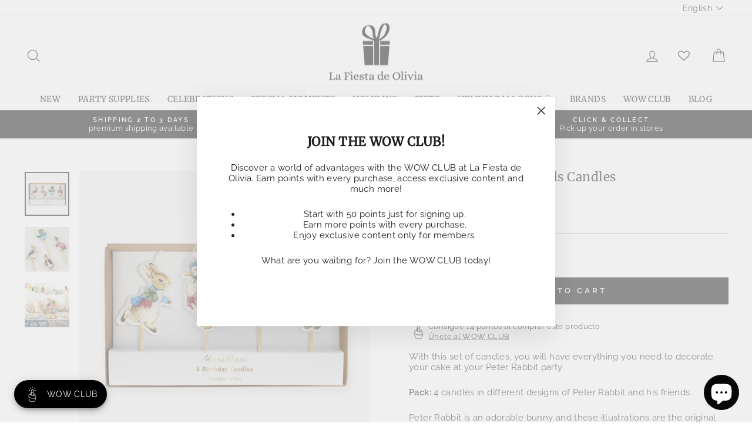

--- FILE ---
content_type: text/html; charset=utf-8
request_url: https://lafiestadeolivia.com/en/products/velas-peter-rabbit-y-sus-amigos
body_size: 99244
content:
<!doctype html>
<html class="no-js" lang="en" dir="ltr">
<head>

         










  
  
<!-- Google Tag Manager -->
<script>(function(w,d,s,l,i){w[l]=w[l]||[];w[l].push({'gtm.start':
new Date().getTime(),event:'gtm.js'});var f=d.getElementsByTagName(s)[0],
j=d.createElement(s),dl=l!='dataLayer'?'&l='+l:'';j.async=true;j.src=
'https://www.googletagmanager.com/gtm.js?id='+i+dl;f.parentNode.insertBefore(j,f);
})(window,document,'script','dataLayer','GTM-N6BWRH2');</script>
<!-- End Google Tag Manager -->


  <meta charset="utf-8">
  <meta http-equiv="X-UA-Compatible" content="IE=edge,chrome=1">
  <meta name="viewport" content="width=device-width,initial-scale=1">
  <meta name="theme-color" content="#111111">
  <link rel="canonical" href="https://lafiestadeolivia.com/en/products/velas-peter-rabbit-y-sus-amigos">
  <link rel="preconnect" href="https://cdn.shopify.com">
  <link rel="preconnect" href="https://fonts.shopifycdn.com">
  <link rel="dns-prefetch" href="https://productreviews.shopifycdn.com">
  <link rel="dns-prefetch" href="https://ajax.googleapis.com">
  <link rel="dns-prefetch" href="https://maps.googleapis.com">
  <link rel="dns-prefetch" href="https://maps.gstatic.com"><link rel="shortcut icon" href="//lafiestadeolivia.com/cdn/shop/files/favicom_La_Fiesta_de_Olivia_32x32.png?v=1686923367" type="image/png" /><title>Peter Rabbit and Friends Candles
&ndash; La Fiesta de Olivia
</title>
<meta name="description" content="With this set of candles, you will have everything you need to decorate your cake at your Peter Rabbit party. Pack: 4 candles in different designs of Peter Rabbit and his friends. Peter Rabbit is an adorable bunny and these illustrations are the original ones from Beatrix Potter&#39;s children&#39;s stories written in 1902. Me"><meta property="og:site_name" content="La Fiesta de Olivia">
  <meta property="og:url" content="https://lafiestadeolivia.com/en/products/velas-peter-rabbit-y-sus-amigos">
  <meta property="og:title" content="Peter Rabbit and Friends Candles">
  <meta property="og:type" content="product">
  <meta property="og:description" content="With this set of candles, you will have everything you need to decorate your cake at your Peter Rabbit party. Pack: 4 candles in different designs of Peter Rabbit and his friends. Peter Rabbit is an adorable bunny and these illustrations are the original ones from Beatrix Potter&#39;s children&#39;s stories written in 1902. Me"><meta property="og:image" content="http://lafiestadeolivia.com/cdn/shop/products/pack-velas-peter-rabbit-amigos-lafiestadeolivia.png?v=1679524539">
    <meta property="og:image:secure_url" content="https://lafiestadeolivia.com/cdn/shop/products/pack-velas-peter-rabbit-amigos-lafiestadeolivia.png?v=1679524539">
    <meta property="og:image:width" content="1006">
    <meta property="og:image:height" content="996"><meta name="twitter:site" content="@fiestadeolivia">
  <meta name="twitter:card" content="summary_large_image">
  <meta name="twitter:title" content="Peter Rabbit and Friends Candles">
  <meta name="twitter:description" content="With this set of candles, you will have everything you need to decorate your cake at your Peter Rabbit party. Pack: 4 candles in different designs of Peter Rabbit and his friends. Peter Rabbit is an adorable bunny and these illustrations are the original ones from Beatrix Potter&#39;s children&#39;s stories written in 1902. Me">
<style data-shopify>@font-face {
  font-family: Merriweather;
  font-weight: 400;
  font-style: normal;
  font-display: swap;
  src: url("//lafiestadeolivia.com/cdn/fonts/merriweather/merriweather_n4.349a72bc63b970a8b7f00dc33f5bda2ec52f79cc.woff2") format("woff2"),
       url("//lafiestadeolivia.com/cdn/fonts/merriweather/merriweather_n4.5a396c75a89c25b516c9d3cb026490795288d821.woff") format("woff");
}

  @font-face {
  font-family: Raleway;
  font-weight: 400;
  font-style: normal;
  font-display: swap;
  src: url("//lafiestadeolivia.com/cdn/fonts/raleway/raleway_n4.2c76ddd103ff0f30b1230f13e160330ff8b2c68a.woff2") format("woff2"),
       url("//lafiestadeolivia.com/cdn/fonts/raleway/raleway_n4.c057757dddc39994ad5d9c9f58e7c2c2a72359a9.woff") format("woff");
}


  @font-face {
  font-family: Raleway;
  font-weight: 600;
  font-style: normal;
  font-display: swap;
  src: url("//lafiestadeolivia.com/cdn/fonts/raleway/raleway_n6.87db7132fdf2b1a000ff834d3753ad5731e10d88.woff2") format("woff2"),
       url("//lafiestadeolivia.com/cdn/fonts/raleway/raleway_n6.ad26493e9aeb22e08a6282f7bed6ea8ab7c3927f.woff") format("woff");
}

  @font-face {
  font-family: Raleway;
  font-weight: 400;
  font-style: italic;
  font-display: swap;
  src: url("//lafiestadeolivia.com/cdn/fonts/raleway/raleway_i4.aaa73a72f55a5e60da3e9a082717e1ed8f22f0a2.woff2") format("woff2"),
       url("//lafiestadeolivia.com/cdn/fonts/raleway/raleway_i4.650670cc243082f8988ecc5576b6d613cfd5a8ee.woff") format("woff");
}

  @font-face {
  font-family: Raleway;
  font-weight: 600;
  font-style: italic;
  font-display: swap;
  src: url("//lafiestadeolivia.com/cdn/fonts/raleway/raleway_i6.3ca54d7a36de0718dd80fae3527e1a64a421eeb8.woff2") format("woff2"),
       url("//lafiestadeolivia.com/cdn/fonts/raleway/raleway_i6.b468b8770307bd25eee5b284ea3424978349afe2.woff") format("woff");
}

</style><link href="//lafiestadeolivia.com/cdn/shop/t/80/assets/theme.css?v=61243449301160002091764675774" rel="stylesheet" type="text/css" media="all" />
<style data-shopify>:root {
    --typeHeaderPrimary: Merriweather;
    --typeHeaderFallback: serif;
    --typeHeaderSize: 25px;
    --typeHeaderWeight: 400;
    --typeHeaderLineHeight: 1;
    --typeHeaderSpacing: 0.025em;

    --typeBasePrimary:Raleway;
    --typeBaseFallback:sans-serif;
    --typeBaseSize: 15px;
    --typeBaseWeight: 400;
    --typeBaseSpacing: 0.025em;
    --typeBaseLineHeight: 1.2;

    --typeCollectionTitle: 21px;

    --iconWeight: 3px;
    --iconLinecaps: round;

    
      --buttonRadius: 0px;
    

    --colorGridOverlayOpacity: 0.1;
  }

  .placeholder-content {
    background-image: linear-gradient(100deg, #ffffff 40%, #f7f7f7 63%, #ffffff 79%);
  }</style><!-- Global site tag (gtag.js) - Google Analytics -->
<script async src="https://www.googletagmanager.com/gtag/js?id=G-VYY35480LM"></script>
<script>
  window.dataLayer = window.dataLayer || [];
  function gtag(){dataLayer.push(arguments);}
  gtag('js', new Date());

  gtag('config', 'G-VYY35480LM');
</script>
  <!-- FIN Global site tag (gtag.js) - Google Analytics --> 
  
  
  

  <script>
    document.documentElement.className = document.documentElement.className.replace('no-js', 'js');

    window.theme = window.theme || {};
    theme.routes = {
      home: "/en",
      cart: "/en/cart.js",
      cartPage: "/en/cart",
      cartAdd: "/en/cart/add.js",
      cartChange: "/en/cart/change.js",
      search: "/en/search"
    };
    theme.strings = {
      soldOut: "Sold Out",
      unavailable: "Unavailable",
      inStockLabel: "In stock, ready to ship",
      stockLabel: "Low stock - [count] items left",
      willNotShipUntil: "Ready to ship [date]",
      willBeInStockAfter: "Back in stock [date]",
      waitingForStock: "Inventory on the way",
      savePrice: "Save [saved_amount]",
      cartEmpty: "Your cart is currently empty.",
      cartTermsConfirmation: "You must agree with the terms and conditions of sales to check out",
      searchCollections: "Collections:",
      searchPages: "Pages:",
      searchArticles: "Articles:"
    };
    theme.settings = {
      dynamicVariantsEnable: true,
      cartType: "drawer",
      isCustomerTemplate: false,
      moneyFormat: "\u003cspan class=money\u003e€{{amount}}\u003c\/span\u003e",
      saveType: "dollar",
      productImageSize: "square",
      productImageCover: false,
      predictiveSearch: true,
      predictiveSearchType: "product,article,page",
      quickView: false,
      themeName: 'Impulse',
      themeVersion: "5.3.0"
    };
  </script>

  <script>window.performance && window.performance.mark && window.performance.mark('shopify.content_for_header.start');</script><meta name="google-site-verification" content="_riaJZZ0sb9Q7QgkF5YP5VlAbrgqg-g3sbXWooDjSbU">
<meta id="shopify-digital-wallet" name="shopify-digital-wallet" content="/607512/digital_wallets/dialog">
<meta name="shopify-checkout-api-token" content="9704c38f6927dc64e66af190ede33372">
<meta id="in-context-paypal-metadata" data-shop-id="607512" data-venmo-supported="false" data-environment="production" data-locale="en_US" data-paypal-v4="true" data-currency="EUR">
<link rel="alternate" hreflang="x-default" href="https://lafiestadeolivia.com/products/velas-peter-rabbit-y-sus-amigos">
<link rel="alternate" hreflang="en" href="https://lafiestadeolivia.com/en/products/velas-peter-rabbit-y-sus-amigos">
<link rel="alternate" hreflang="pt" href="https://lafiestadeolivia.com/pt/products/velas-peter-rabbit-y-sus-amigos">
<link rel="alternate" hreflang="en-BE" href="https://shop.lafiestadeolivia.com/products/velas-peter-rabbit-y-sus-amigos">
<link rel="alternate" hreflang="es-BE" href="https://shop.lafiestadeolivia.com/es/products/velas-peter-rabbit-y-sus-amigos">
<link rel="alternate" hreflang="pt-BE" href="https://shop.lafiestadeolivia.com/pt-pt/products/velas-peter-rabbit-y-sus-amigos">
<link rel="alternate" hreflang="en-BG" href="https://shop.lafiestadeolivia.com/products/velas-peter-rabbit-y-sus-amigos">
<link rel="alternate" hreflang="es-BG" href="https://shop.lafiestadeolivia.com/es/products/velas-peter-rabbit-y-sus-amigos">
<link rel="alternate" hreflang="pt-BG" href="https://shop.lafiestadeolivia.com/pt-pt/products/velas-peter-rabbit-y-sus-amigos">
<link rel="alternate" hreflang="en-CZ" href="https://shop.lafiestadeolivia.com/products/velas-peter-rabbit-y-sus-amigos">
<link rel="alternate" hreflang="es-CZ" href="https://shop.lafiestadeolivia.com/es/products/velas-peter-rabbit-y-sus-amigos">
<link rel="alternate" hreflang="pt-CZ" href="https://shop.lafiestadeolivia.com/pt-pt/products/velas-peter-rabbit-y-sus-amigos">
<link rel="alternate" hreflang="en-DE" href="https://shop.lafiestadeolivia.com/products/velas-peter-rabbit-y-sus-amigos">
<link rel="alternate" hreflang="es-DE" href="https://shop.lafiestadeolivia.com/es/products/velas-peter-rabbit-y-sus-amigos">
<link rel="alternate" hreflang="pt-DE" href="https://shop.lafiestadeolivia.com/pt-pt/products/velas-peter-rabbit-y-sus-amigos">
<link rel="alternate" hreflang="en-DK" href="https://shop.lafiestadeolivia.com/products/velas-peter-rabbit-y-sus-amigos">
<link rel="alternate" hreflang="es-DK" href="https://shop.lafiestadeolivia.com/es/products/velas-peter-rabbit-y-sus-amigos">
<link rel="alternate" hreflang="pt-DK" href="https://shop.lafiestadeolivia.com/pt-pt/products/velas-peter-rabbit-y-sus-amigos">
<link rel="alternate" hreflang="en-EE" href="https://shop.lafiestadeolivia.com/products/velas-peter-rabbit-y-sus-amigos">
<link rel="alternate" hreflang="es-EE" href="https://shop.lafiestadeolivia.com/es/products/velas-peter-rabbit-y-sus-amigos">
<link rel="alternate" hreflang="pt-EE" href="https://shop.lafiestadeolivia.com/pt-pt/products/velas-peter-rabbit-y-sus-amigos">
<link rel="alternate" hreflang="en-FI" href="https://shop.lafiestadeolivia.com/products/velas-peter-rabbit-y-sus-amigos">
<link rel="alternate" hreflang="es-FI" href="https://shop.lafiestadeolivia.com/es/products/velas-peter-rabbit-y-sus-amigos">
<link rel="alternate" hreflang="pt-FI" href="https://shop.lafiestadeolivia.com/pt-pt/products/velas-peter-rabbit-y-sus-amigos">
<link rel="alternate" hreflang="en-FR" href="https://shop.lafiestadeolivia.com/products/velas-peter-rabbit-y-sus-amigos">
<link rel="alternate" hreflang="es-FR" href="https://shop.lafiestadeolivia.com/es/products/velas-peter-rabbit-y-sus-amigos">
<link rel="alternate" hreflang="pt-FR" href="https://shop.lafiestadeolivia.com/pt-pt/products/velas-peter-rabbit-y-sus-amigos">
<link rel="alternate" hreflang="en-GR" href="https://shop.lafiestadeolivia.com/products/velas-peter-rabbit-y-sus-amigos">
<link rel="alternate" hreflang="es-GR" href="https://shop.lafiestadeolivia.com/es/products/velas-peter-rabbit-y-sus-amigos">
<link rel="alternate" hreflang="pt-GR" href="https://shop.lafiestadeolivia.com/pt-pt/products/velas-peter-rabbit-y-sus-amigos">
<link rel="alternate" hreflang="en-IT" href="https://shop.lafiestadeolivia.com/products/velas-peter-rabbit-y-sus-amigos">
<link rel="alternate" hreflang="es-IT" href="https://shop.lafiestadeolivia.com/es/products/velas-peter-rabbit-y-sus-amigos">
<link rel="alternate" hreflang="pt-IT" href="https://shop.lafiestadeolivia.com/pt-pt/products/velas-peter-rabbit-y-sus-amigos">
<link rel="alternate" hreflang="en-LU" href="https://shop.lafiestadeolivia.com/products/velas-peter-rabbit-y-sus-amigos">
<link rel="alternate" hreflang="es-LU" href="https://shop.lafiestadeolivia.com/es/products/velas-peter-rabbit-y-sus-amigos">
<link rel="alternate" hreflang="pt-LU" href="https://shop.lafiestadeolivia.com/pt-pt/products/velas-peter-rabbit-y-sus-amigos">
<link rel="alternate" hreflang="en-NL" href="https://shop.lafiestadeolivia.com/products/velas-peter-rabbit-y-sus-amigos">
<link rel="alternate" hreflang="es-NL" href="https://shop.lafiestadeolivia.com/es/products/velas-peter-rabbit-y-sus-amigos">
<link rel="alternate" hreflang="pt-NL" href="https://shop.lafiestadeolivia.com/pt-pt/products/velas-peter-rabbit-y-sus-amigos">
<link rel="alternate" hreflang="en-PL" href="https://shop.lafiestadeolivia.com/products/velas-peter-rabbit-y-sus-amigos">
<link rel="alternate" hreflang="es-PL" href="https://shop.lafiestadeolivia.com/es/products/velas-peter-rabbit-y-sus-amigos">
<link rel="alternate" hreflang="pt-PL" href="https://shop.lafiestadeolivia.com/pt-pt/products/velas-peter-rabbit-y-sus-amigos">
<link rel="alternate" hreflang="en-SE" href="https://shop.lafiestadeolivia.com/products/velas-peter-rabbit-y-sus-amigos">
<link rel="alternate" hreflang="es-SE" href="https://shop.lafiestadeolivia.com/es/products/velas-peter-rabbit-y-sus-amigos">
<link rel="alternate" hreflang="pt-SE" href="https://shop.lafiestadeolivia.com/pt-pt/products/velas-peter-rabbit-y-sus-amigos">
<link rel="alternate" hreflang="pt-PT" href="https://lafiestadeolivia.myshopify.com/products/velas-peter-rabbit-y-sus-amigos">
<link rel="alternate" hreflang="es-PT" href="https://lafiestadeolivia.myshopify.com/es/products/velas-peter-rabbit-y-sus-amigos">
<link rel="alternate" hreflang="en-PT" href="https://lafiestadeolivia.myshopify.com/en/products/velas-peter-rabbit-y-sus-amigos">
<link rel="alternate" type="application/json+oembed" href="https://lafiestadeolivia.com/en/products/velas-peter-rabbit-y-sus-amigos.oembed">
<script async="async" src="/checkouts/internal/preloads.js?locale=en-ES"></script>
<script id="shopify-features" type="application/json">{"accessToken":"9704c38f6927dc64e66af190ede33372","betas":["rich-media-storefront-analytics"],"domain":"lafiestadeolivia.com","predictiveSearch":true,"shopId":607512,"locale":"en"}</script>
<script>var Shopify = Shopify || {};
Shopify.shop = "lafiestadeolivia.myshopify.com";
Shopify.locale = "en";
Shopify.currency = {"active":"EUR","rate":"1.0"};
Shopify.country = "ES";
Shopify.theme = {"name":"Copia de Copia de Impulse-v5.3.0 - WOWCLUB en p...","id":193110245725,"schema_name":"Impulse","schema_version":"5.3.0","theme_store_id":null,"role":"main"};
Shopify.theme.handle = "null";
Shopify.theme.style = {"id":null,"handle":null};
Shopify.cdnHost = "lafiestadeolivia.com/cdn";
Shopify.routes = Shopify.routes || {};
Shopify.routes.root = "/en/";</script>
<script type="module">!function(o){(o.Shopify=o.Shopify||{}).modules=!0}(window);</script>
<script>!function(o){function n(){var o=[];function n(){o.push(Array.prototype.slice.apply(arguments))}return n.q=o,n}var t=o.Shopify=o.Shopify||{};t.loadFeatures=n(),t.autoloadFeatures=n()}(window);</script>
<script id="shop-js-analytics" type="application/json">{"pageType":"product"}</script>
<script defer="defer" async type="module" src="//lafiestadeolivia.com/cdn/shopifycloud/shop-js/modules/v2/client.init-shop-cart-sync_DtuiiIyl.en.esm.js"></script>
<script defer="defer" async type="module" src="//lafiestadeolivia.com/cdn/shopifycloud/shop-js/modules/v2/chunk.common_CUHEfi5Q.esm.js"></script>
<script type="module">
  await import("//lafiestadeolivia.com/cdn/shopifycloud/shop-js/modules/v2/client.init-shop-cart-sync_DtuiiIyl.en.esm.js");
await import("//lafiestadeolivia.com/cdn/shopifycloud/shop-js/modules/v2/chunk.common_CUHEfi5Q.esm.js");

  window.Shopify.SignInWithShop?.initShopCartSync?.({"fedCMEnabled":true,"windoidEnabled":true});

</script>
<script>(function() {
  var isLoaded = false;
  function asyncLoad() {
    if (isLoaded) return;
    isLoaded = true;
    var urls = ["https:\/\/cdn.sesami.co\/shopify.js?shop=lafiestadeolivia.myshopify.com","https:\/\/live.bb.eight-cdn.com\/script.js?shop=lafiestadeolivia.myshopify.com","https:\/\/zooomyapps.com\/wishlist\/ZooomyOrders.js?shop=lafiestadeolivia.myshopify.com","https:\/\/s3.eu-west-1.amazonaws.com\/production-klarna-il-shopify-osm\/0b7fe7c4a98ef8166eeafee767bc667686567a25\/lafiestadeolivia.myshopify.com-1764679608384.js?shop=lafiestadeolivia.myshopify.com"];
    for (var i = 0; i < urls.length; i++) {
      var s = document.createElement('script');
      s.type = 'text/javascript';
      s.async = true;
      s.src = urls[i];
      var x = document.getElementsByTagName('script')[0];
      x.parentNode.insertBefore(s, x);
    }
  };
  if(window.attachEvent) {
    window.attachEvent('onload', asyncLoad);
  } else {
    window.addEventListener('load', asyncLoad, false);
  }
})();</script>
<script id="__st">var __st={"a":607512,"offset":3600,"reqid":"c1ef4bdc-e98e-4d6b-a73a-2d846bd7e046-1767686131","pageurl":"lafiestadeolivia.com\/en\/products\/velas-peter-rabbit-y-sus-amigos","u":"35b86b0465fb","p":"product","rtyp":"product","rid":8340365050205};</script>
<script>window.ShopifyPaypalV4VisibilityTracking = true;</script>
<script id="captcha-bootstrap">!function(){'use strict';const t='contact',e='account',n='new_comment',o=[[t,t],['blogs',n],['comments',n],[t,'customer']],c=[[e,'customer_login'],[e,'guest_login'],[e,'recover_customer_password'],[e,'create_customer']],r=t=>t.map((([t,e])=>`form[action*='/${t}']:not([data-nocaptcha='true']) input[name='form_type'][value='${e}']`)).join(','),a=t=>()=>t?[...document.querySelectorAll(t)].map((t=>t.form)):[];function s(){const t=[...o],e=r(t);return a(e)}const i='password',u='form_key',d=['recaptcha-v3-token','g-recaptcha-response','h-captcha-response',i],f=()=>{try{return window.sessionStorage}catch{return}},m='__shopify_v',_=t=>t.elements[u];function p(t,e,n=!1){try{const o=window.sessionStorage,c=JSON.parse(o.getItem(e)),{data:r}=function(t){const{data:e,action:n}=t;return t[m]||n?{data:e,action:n}:{data:t,action:n}}(c);for(const[e,n]of Object.entries(r))t.elements[e]&&(t.elements[e].value=n);n&&o.removeItem(e)}catch(o){console.error('form repopulation failed',{error:o})}}const l='form_type',E='cptcha';function T(t){t.dataset[E]=!0}const w=window,h=w.document,L='Shopify',v='ce_forms',y='captcha';let A=!1;((t,e)=>{const n=(g='f06e6c50-85a8-45c8-87d0-21a2b65856fe',I='https://cdn.shopify.com/shopifycloud/storefront-forms-hcaptcha/ce_storefront_forms_captcha_hcaptcha.v1.5.2.iife.js',D={infoText:'Protected by hCaptcha',privacyText:'Privacy',termsText:'Terms'},(t,e,n)=>{const o=w[L][v],c=o.bindForm;if(c)return c(t,g,e,D).then(n);var r;o.q.push([[t,g,e,D],n]),r=I,A||(h.body.append(Object.assign(h.createElement('script'),{id:'captcha-provider',async:!0,src:r})),A=!0)});var g,I,D;w[L]=w[L]||{},w[L][v]=w[L][v]||{},w[L][v].q=[],w[L][y]=w[L][y]||{},w[L][y].protect=function(t,e){n(t,void 0,e),T(t)},Object.freeze(w[L][y]),function(t,e,n,w,h,L){const[v,y,A,g]=function(t,e,n){const i=e?o:[],u=t?c:[],d=[...i,...u],f=r(d),m=r(i),_=r(d.filter((([t,e])=>n.includes(e))));return[a(f),a(m),a(_),s()]}(w,h,L),I=t=>{const e=t.target;return e instanceof HTMLFormElement?e:e&&e.form},D=t=>v().includes(t);t.addEventListener('submit',(t=>{const e=I(t);if(!e)return;const n=D(e)&&!e.dataset.hcaptchaBound&&!e.dataset.recaptchaBound,o=_(e),c=g().includes(e)&&(!o||!o.value);(n||c)&&t.preventDefault(),c&&!n&&(function(t){try{if(!f())return;!function(t){const e=f();if(!e)return;const n=_(t);if(!n)return;const o=n.value;o&&e.removeItem(o)}(t);const e=Array.from(Array(32),(()=>Math.random().toString(36)[2])).join('');!function(t,e){_(t)||t.append(Object.assign(document.createElement('input'),{type:'hidden',name:u})),t.elements[u].value=e}(t,e),function(t,e){const n=f();if(!n)return;const o=[...t.querySelectorAll(`input[type='${i}']`)].map((({name:t})=>t)),c=[...d,...o],r={};for(const[a,s]of new FormData(t).entries())c.includes(a)||(r[a]=s);n.setItem(e,JSON.stringify({[m]:1,action:t.action,data:r}))}(t,e)}catch(e){console.error('failed to persist form',e)}}(e),e.submit())}));const S=(t,e)=>{t&&!t.dataset[E]&&(n(t,e.some((e=>e===t))),T(t))};for(const o of['focusin','change'])t.addEventListener(o,(t=>{const e=I(t);D(e)&&S(e,y())}));const B=e.get('form_key'),M=e.get(l),P=B&&M;t.addEventListener('DOMContentLoaded',(()=>{const t=y();if(P)for(const e of t)e.elements[l].value===M&&p(e,B);[...new Set([...A(),...v().filter((t=>'true'===t.dataset.shopifyCaptcha))])].forEach((e=>S(e,t)))}))}(h,new URLSearchParams(w.location.search),n,t,e,['guest_login'])})(!0,!1)}();</script>
<script integrity="sha256-4kQ18oKyAcykRKYeNunJcIwy7WH5gtpwJnB7kiuLZ1E=" data-source-attribution="shopify.loadfeatures" defer="defer" src="//lafiestadeolivia.com/cdn/shopifycloud/storefront/assets/storefront/load_feature-a0a9edcb.js" crossorigin="anonymous"></script>
<script data-source-attribution="shopify.dynamic_checkout.dynamic.init">var Shopify=Shopify||{};Shopify.PaymentButton=Shopify.PaymentButton||{isStorefrontPortableWallets:!0,init:function(){window.Shopify.PaymentButton.init=function(){};var t=document.createElement("script");t.src="https://lafiestadeolivia.com/cdn/shopifycloud/portable-wallets/latest/portable-wallets.en.js",t.type="module",document.head.appendChild(t)}};
</script>
<script data-source-attribution="shopify.dynamic_checkout.buyer_consent">
  function portableWalletsHideBuyerConsent(e){var t=document.getElementById("shopify-buyer-consent"),n=document.getElementById("shopify-subscription-policy-button");t&&n&&(t.classList.add("hidden"),t.setAttribute("aria-hidden","true"),n.removeEventListener("click",e))}function portableWalletsShowBuyerConsent(e){var t=document.getElementById("shopify-buyer-consent"),n=document.getElementById("shopify-subscription-policy-button");t&&n&&(t.classList.remove("hidden"),t.removeAttribute("aria-hidden"),n.addEventListener("click",e))}window.Shopify?.PaymentButton&&(window.Shopify.PaymentButton.hideBuyerConsent=portableWalletsHideBuyerConsent,window.Shopify.PaymentButton.showBuyerConsent=portableWalletsShowBuyerConsent);
</script>
<script data-source-attribution="shopify.dynamic_checkout.cart.bootstrap">document.addEventListener("DOMContentLoaded",(function(){function t(){return document.querySelector("shopify-accelerated-checkout-cart, shopify-accelerated-checkout")}if(t())Shopify.PaymentButton.init();else{new MutationObserver((function(e,n){t()&&(Shopify.PaymentButton.init(),n.disconnect())})).observe(document.body,{childList:!0,subtree:!0})}}));
</script>
<script id='scb4127' type='text/javascript' async='' src='https://lafiestadeolivia.com/cdn/shopifycloud/privacy-banner/storefront-banner.js'></script><link id="shopify-accelerated-checkout-styles" rel="stylesheet" media="screen" href="https://lafiestadeolivia.com/cdn/shopifycloud/portable-wallets/latest/accelerated-checkout-backwards-compat.css" crossorigin="anonymous">
<style id="shopify-accelerated-checkout-cart">
        #shopify-buyer-consent {
  margin-top: 1em;
  display: inline-block;
  width: 100%;
}

#shopify-buyer-consent.hidden {
  display: none;
}

#shopify-subscription-policy-button {
  background: none;
  border: none;
  padding: 0;
  text-decoration: underline;
  font-size: inherit;
  cursor: pointer;
}

#shopify-subscription-policy-button::before {
  box-shadow: none;
}

      </style>

<script>window.performance && window.performance.mark && window.performance.mark('shopify.content_for_header.end');</script>

  <script src="//lafiestadeolivia.com/cdn/shop/t/80/assets/vendor-scripts-v10.js" defer="defer"></script><script src="//lafiestadeolivia.com/cdn/shop/t/80/assets/theme.js?v=77740605493169800861764675695" defer="defer"></script><script>
    window.Shoppad = window.Shoppad || {},
      window.Shoppad.apps = window.Shoppad.apps || {},
      window.Shoppad.apps.infiniteoptions = {
      ready: function() {

        function callback() {
          window.Shoppad.$('#infiniteoptions-container .datepicker').datepicker({
            inline: true,
            altFormat: "dd-mm-yy",             
            minDate: 2,

            beforeShowDay: function(date) {
              var day = date.getDay();
              var array = ["01-01-2022","01-05-2022","01-06-2022","04-02-2022","04-05-2022","05-01-2022","05-24-2022","06-24-2022","09-11-2022","09-24-2022","10-12-2022","11-01-2022","12-06-2022","12-08-2022","12-25-2022" ];
              var string = jQuery.datepicker.formatDate('mm-dd-yy', date);
              return [(day != 0 ) && array.indexOf(string) == -1];
            },

            firstDay: 1,
            changeYear: true,
            changeMonth: true,
            prevText: "Ant",
            nextText: "Sig",
            monthNames: ["Enero", "Febrero", "Marzo", "Abril", "Mayo", "Junio", "Julio", "Agosto", "Septiembre", "Octubre", "Noviembre", "Diciembre"],
            dayNamesMin: ["Dom", "Lun", "Mar", "Mie", "Jue", "Vie", "Sab"],
            yearRange: "c-1:c+1",
            altField: '#infiniteoptions-container .datepicker input[type=text]',
            onSelect: function() {
              window.Shoppad.$('#infiniteoptions-container .ui-datepicker-inline').hide();
            }
          });

          window.Shoppad.$('#infiniteoptions-container .datepicker input[type=text]').change(function(){
            window.Shoppad.$('#infiniteoptions-container .datepicker').datepicker('setDate', $(this).val());
          });

          window.Shoppad.$('#infiniteoptions-container .datepicker').datepicker( "setDate", '' );

          window.Shoppad.$('#infiniteoptions-container .datepicker input[type=text]').attr('readonly','true');

          window.Shoppad.$('#infiniteoptions-container .datepicker input[type=text]').addClass('notranslate');
          window.Shoppad.$('#infiniteoptions-container .datepicker input[type=text]').attr('translate', 'no');

          window.Shoppad.$('#infiniteoptions-container .ui-datepicker-inline').hide();

          window.Shoppad.$('#infiniteoptions-container .datepicker input[type=text]').on('click touchstart', function (e) {
            window.Shoppad.$('#infiniteoptions-container .ui-datepicker-inline').show();
          });
        }

        window.Shoppad.$(document).on('mouseup touchstart', function(e) {
          var isDatePickerInput = window.Shoppad.$('#infiniteoptions-container .datepicker input').is(e.target);
          var isDatePicker = window.Shoppad.$('#infiniteoptions-container .ui-datepicker-inline').is(e.target);
          var isChildOfDatePicker = window.Shoppad.$('#infiniteoptions-container .ui-datepicker-inline').has(e.target).length;

          // If the target of the click isn't the text input, the date picker, or a descendant of the date picker
          if (!isDatePickerInput && !isDatePicker && !isChildOfDatePicker) {
            window.Shoppad.$('#infiniteoptions-container .ui-datepicker-inline').hide();
          }
        });

        if (window.jQuery && window.jQuery.fn && window.jQuery.fn.datepicker) {
          callback();
        } else {
          // Set jQuery on page
          window.jQuery = window.jQuery || window.Shoppad.$;
          var script = document.createElement('script');
          script.src = '//code.jquery.com/ui/1.10.2/jquery-ui.js';
          script.onload = callback;
          document.getElementsByTagName('head')[0].appendChild(script);
        }
      }
    };
  </script>
  <!-- Infinite Options Fast Loading Script By ShopPad -->
  <script src="//d1liekpayvooaz.cloudfront.net/apps/customizery/customizery.js?shop=lafiestadeolivia.myshopify.com"></script>


  
  
  
   <!-- Verificación Propiedad Facebook Ads -->  
  <meta name="facebook-domain-verification" content="nghjbp8uouqv9cg41xnx0vtbbd39v0" />
  <!-- Fin verificación Propiedad Facebook Ads -->    

    
  



<script>
  document.addEventListener("DOMContentLoaded", function(event) {
    const style = document.getElementById('wsg-custom-style');
    if (typeof window.isWsgCustomer != "undefined" && isWsgCustomer) {
      style.innerHTML = `
        ${style.innerHTML} 
        /* A friend of hideWsg - this will _show_ only for wsg customers. Add class to an element to use */
        .showWsg {
          display: unset;
        }
        /* wholesale only CSS */
        .additional-checkout-buttons, .shopify-payment-button {
          display: none !important;
        }
        .wsg-proxy-container select {
          background-color: 
          ${
        document.querySelector('input').style.backgroundColor
          ? document.querySelector('input').style.backgroundColor
          : 'white'
        } !important;
        }
      `;
    } else {
      style.innerHTML = `
        ${style.innerHTML}
        /* Add CSS rules here for NOT wsg customers - great to hide elements from retail when we can't access the code driving the element */
        
      `;
    }

    if (typeof window.embedButtonBg !== undefined && typeof window.embedButtonText !== undefined && window.embedButtonBg !== window.embedButtonText) {
      style.innerHTML = `
        ${style.innerHTML}
        .wsg-button-fix {
          background: ${embedButtonBg} !important;
          border-color: ${embedButtonBg} !important;
          color: ${embedButtonText} !important;
        }
      `;
    }

    // =========================
    //         CUSTOM JS
    // ==========================
    if (document.querySelector(".wsg-proxy-container")) {
      initNodeObserver(wsgCustomJs);
    }
  })

  function wsgCustomJs() {

    // update button classes
    const button = document.querySelectorAll(".wsg-button-fix");
    let buttonClass = "btn btn--full";
    buttonClass = buttonClass.split(" ");
    for (let i = 0; i < button.length; i++) {
      button[i].classList.add(... buttonClass);
    }

    // wsgCustomJs window placeholder
    // update secondary btn color on proxy cart
    if (document.getElementById("wsg-checkout-one")) {
      const checkoutButton = document.getElementById("wsg-checkout-one");
      let wsgBtnColor = window.getComputedStyle(checkoutButton).backgroundColor;
      let wsgBtnBackground = "none";
      let wsgBtnBorder = "thin solid " + wsgBtnColor;
      let wsgBtnPadding = window.getComputedStyle(checkoutButton).padding;
      let spofBtn = document.querySelectorAll(".spof-btn");
      for (let i = 0; i < spofBtn.length; i++) {
        spofBtn[i].style.background = wsgBtnBackground;
        spofBtn[i].style.color = wsgBtnColor;
        spofBtn[i].style.border = wsgBtnBorder;
        spofBtn[i].style.padding = wsgBtnPadding;
      }
    }

    // update Quick Order Form label
    if (typeof window.embedSPOFLabel != "undefined" && embedSPOFLabel) {
      document.querySelectorAll(".spof-btn").forEach(function(spofBtn) {
        spofBtn.removeAttribute("data-translation-selector");
        spofBtn.innerHTML = embedSPOFLabel;
      });
    }
  }

  function initNodeObserver(onChangeNodeCallback) {

    // Select the node that will be observed for mutations
    const targetNode = document.querySelector(".wsg-proxy-container");

    // Options for the observer (which mutations to observe)
    const config = {
      attributes: true,
      childList: true,
      subtree: true
    };

    // Callback function to execute when mutations are observed
    const callback = function(mutationsList, observer) {
      for (const mutation of mutationsList) {
        if (mutation.type === 'childList') {
          onChangeNodeCallback();
          observer.disconnect();
        }
      }
    };

    // Create an observer instance linked to the callback function
    const observer = new MutationObserver(callback);

    // Start observing the target node for configured mutations
    observer.observe(targetNode, config);
  }
</script>


<style id="wsg-custom-style">
  /* A friend of hideWsg - this will _show_ only for wsg customers. Add class to an element to use */
  .showWsg {
    display: none;
  }
  /* Signup/login */
  #wsg-signup select,
  #wsg-signup input,
  #wsg-signup textarea {
    height: 46px;
    border: thin solid #d1d1d1;
    padding: 6px 10px;
  }
  #wsg-signup textarea {
    min-height: 100px;
  }
  .wsg-login-input {
    height: 46px;
    border: thin solid #d1d1d1;
    padding: 6px 10px;
  }
  #wsg-signup select {
  }
/*   Quick Order Form */
  .wsg-table td {
    border: none;
    min-width: 150px;
  }
  .wsg-table tr {
    border-bottom: thin solid #d1d1d1; 
    border-left: none;
  }
  .wsg-table input[type="number"] {
    border: thin solid #d1d1d1;
    padding: 5px 15px;
    min-height: 42px;
  }
  #wsg-spof-link a {
    text-decoration: inherit;
    color: inherit;
  }
  .wsg-proxy-container {
    margin-top: 0% !important;
  }
  @media screen and (max-width:768px){
    .wsg-proxy-container .wsg-table input[type="number"] {
        max-width: 80%; 
    }
    .wsg-center img {
      width: 50px !important;
    }
    .wsg-variant-price-area {
      min-width: 70px !important;
    }
  }
  /* Submit button */
  #wsg-cart-update{
    padding: 8px 10px;
    min-height: 45px;
    max-width: 100% !important;
  }
  .wsg-table {
    background: inherit !important;
  }
  .wsg-spof-container-main {
    background: inherit !important;
  }
  /* General fixes */
  .wsg-hide-prices {
    opacity: 0;
  }
  .wsg-ws-only .button {
    margin: 0;
  }
  #wsg-spof-loading .item.loading::before{
    content: none !important;
    opacity: 0 !important;
  }
#wsg-loading .item.loading::before{
    content: none !important;
    opacity: 0 !important;
  }
#wsg-cart-items-loading .item.loading::before {
    content: none !important;
    opacity: 0 !important;
  }
</style>
<!-- BEGIN app block: shopify://apps/wholesale-gorilla/blocks/wsg-header/c48d0487-dff9-41a4-94c8-ec6173fe8b8d -->

   
  















  <!-- check for wsg customer - this now downcases to compare so we are no longer concerned about case matching in tags -->


      
      
      
      
      
      <!-- ajax data -->
      
        
          
        
      
      <script>
        console.log("Wsg-header release 5.22.24")
        // here we need to check if we on a previw theme and set the shop config from the metafield
        
const wsgShopConfigMetafields = {
            
          
            
          
            
          
            
              shopConfig : {"btnClasses":"btn btn--full","hideDomElements":[".hideWsg"],"wsgPriceSelectors":{"productPrice":[".product__price"],"collectionPrices":[".grid-product__price"]},"autoInstall":false,"wsgMultiAjax":false,"wsgAjaxSettings":{"price":".cart__price","linePrice":"","subtotal":"div[data-subtotal]","checkoutBtn":".cart__checkout"},"wsgSwatch":"","wsgAccountPageSelector":"h1","wsgVolumeTable":".add-to-cart","excludedSections":[],"productSelectors":[".collection-grid__wrapper .grid-product",".grid-product"],"wsgQVSelector":[""],"fileList":[],"wsgVersion":6,"installing":false,"themeId":193110245725},
            
          
            
              shopConfig122430586933 : {"btnClasses":"","hideDomElements":[".hideWsg"],"wsgPriceSelectors":{"productPrice":[".product__price"],"collectionPrices":[".grid-product__price"]},"autoInstall":true,"wsgAjax":true,"wsgMultiAjax":false,"wsgAjaxSettings":{"price":".cart__items .cart__price","linePrice":"","subtotal":".cart__item-sub .money","checkoutBtn":".cart__checkout"},"buttonClasses":"","wsgSwatch":"","wsgAccountPageSelector":"#shopify-section-header","wsgVolumeTable":".add-to-cart","excludedSections":[],"productSelectors":[],"wsgQVSelector":[],"fileList":[],"wsgVersion":6},
            
          
            
              shopConfig149466808669 : {"btnClasses":"","hideDomElements":[".hideWsg"],"wsgPriceSelectors":{"productPrice":[".product__price"],"collectionPrices":[".grid-product__price"]},"autoInstall":true,"wsgMultiAjax":false,"wsgAjaxSettings":{"price":".cart__price","linePrice":"","subtotal":"div[data-subtotal]","checkoutBtn":".cart__checkout"},"wsgSwatch":"","wsgAccountPageSelector":".section-header__title","wsgVolumeTable":".add-to-cart","excludedSections":[],"productSelectors":[".collection-grid__wrapper .grid-product",".grid-product"],"wsgQVSelector":[""],"fileList":[],"wsgVersion":6,"themeId":149466808669},
            
          
            
              shopConfig191824986461 : {"btnClasses":"btn btn--full","hideDomElements":[".hideWsg"],"wsgPriceSelectors":{"productPrice":[".product__price"],"collectionPrices":[".grid-product__price"]},"autoInstall":false,"wsgMultiAjax":false,"wsgAjaxSettings":{"price":".cart__price","linePrice":"","subtotal":"div[data-subtotal]","checkoutBtn":".cart__checkout"},"wsgSwatch":"","wsgAccountPageSelector":"h1","wsgVolumeTable":".add-to-cart","excludedSections":[],"productSelectors":[".collection-grid__wrapper .grid-product",".grid-product"],"wsgQVSelector":[""],"fileList":[],"wsgVersion":6,"installing":false,"themeId":191824986461},
            
          
            
              shopConfig193109033309 : {"btnClasses":"btn btn--full","hideDomElements":[".hideWsg"],"wsgPriceSelectors":{"productPrice":[".product__price"],"collectionPrices":[".grid-product__price"]},"autoInstall":false,"wsgMultiAjax":false,"wsgAjaxSettings":{"price":".cart__price","linePrice":"","subtotal":"div[data-subtotal]","checkoutBtn":".cart__checkout"},"wsgSwatch":"","wsgAccountPageSelector":"h1","wsgVolumeTable":".add-to-cart","excludedSections":[],"productSelectors":[".collection-grid__wrapper .grid-product",".grid-product"],"wsgQVSelector":[""],"fileList":[],"wsgVersion":6,"installing":false,"themeId":193109033309},
            
          
}
        let wsgShopConfig = {"btnClasses":"btn btn--full","hideDomElements":[".hideWsg"],"wsgPriceSelectors":{"productPrice":[".product__price"],"collectionPrices":[".grid-product__price"]},"autoInstall":false,"wsgMultiAjax":false,"wsgAjaxSettings":{"price":".cart__price","linePrice":"","subtotal":"div[data-subtotal]","checkoutBtn":".cart__checkout"},"wsgSwatch":"","wsgAccountPageSelector":"h1","wsgVolumeTable":".add-to-cart","excludedSections":[],"productSelectors":[".collection-grid__wrapper .grid-product",".grid-product"],"wsgQVSelector":[""],"fileList":[],"wsgVersion":6,"installing":false,"themeId":193110245725};
        if (window.Shopify.theme.role !== 'main') {
          const wsgShopConfigUnpublishedTheme = wsgShopConfigMetafields[`shopConfig${window.Shopify.theme.id}`];
          if (wsgShopConfigUnpublishedTheme) {
            wsgShopConfig = wsgShopConfigUnpublishedTheme;
          }
        }
        // ==========================================
        //      Set global liquid variables
        // ==========================================
        // general variables 1220
        var wsgVersion = 6.0;
        var wsgActive = true;
        // the permanent domain of the shop
        var shopPermanentDomain = 'lafiestadeolivia.myshopify.com';
        const wsgShopOrigin = 'https://lafiestadeolivia.com';
        const wsgThemeTemplate = 'product';
        //customer
        var isWsgCustomer = 
          false
        ;
        var wsgCustomerTags = null
        var wsgCustomerId = null
        // execution variables
        var wsgRunCollection;
        var wsgCollectionObserver;
        var wsgRunProduct;
        var wsgRunAccount;
        var wsgRunCart;
        var wsgRunSinglePage;
        var wsgRunSignup;
        var wsgRunSignupV2;
        var runProxy;
        // wsgData
        var wsgData = {"hostedStore":{"branding":{"isShowLogo":true,"shopName":"La Fiesta de Olivia"},"accountPage":{"title":"My Account"},"cartPage":{"description":"","title":"Your Cart"},"catalogPage":{"collections":[],"hideSoldOut":false,"imageAspectRatio":"adaptToImage","numberOfColumns":4,"productsPerPage":12},"spofPage":{"description":"","title":"Quick Order Form"},"colorSettings":{"background":"#FFFFFF","primaryColor":"#000000","secondaryColor":"#FFFFFF","textColor":"#000000"},"footer":{"privacyPolicy":false,"termsOfService":false},"bannerText":"You are logged in to your wholesale account"},"translations":{"custom":false,"enable":true,"language":"spanish","translateBasedOnMarket":true},"shop_preferences":{"cart":{"note":{"description":"","isRequired":false},"poNumber":{"isRequired":false,"isShow":false},"termsAndConditions":{"isEnable":false,"text":""}},"exclusionsAndLocksSettings":{},"transitions":{"showTransitions":true,"installedTransitions":false},"retailPrice":{"enable":true,"strikethrough":true,"lowerOpacity":true,"label":""},"checkInventory":true,"showShipPartial":false,"exclusions":["solo-retail"],"autoBackorder":true,"taxRate":-1,"draftNotification":true,"hideExclusions":true,"minOrder":-1,"marketSetting":false,"customWholesaleDiscountLabel":"","taxLabel":"","includeTaxInPriceRule":false},"page_styles":{"btnClasses":"","proxyMargin":5,"shipMargin":50},"volume_discounts":{"quantity_discounts":{"enabled":false,"products":[],"collections":[]},"settings":{"product_price_table":{},"custom_messages":{"custom_banner":{"banner_default":true,"banner_input":"Spend {{$}}, receive {{%}} off of your order."},"custom_success":{"success_default":true,"success_input":"Congratulations!  You received {{%}} off of your order!"}}},"discounts":[],"enabled":true},"shipping_rates":{"handlingFee":{"type":"flat","amount":-1,"percent":-1,"min":-1,"max":-1,"label":""},"itemReservationOnInternational":{"isEnabledCustomReservationTime":false,"isReserveInventory":false,"reserveInventoryDays":60},"internationalMsg":{"title":"Thank you for your order.","message":null},"localPickup":{"isEnabled":false,"minOrderPrice":0,"fee":-1,"instructions":"","locations":[],"pickupTime":""},"localDelivery":{"isEnabled":true,"minOrderPrice":0},"useShopifyDefault":false,"freeShippingMin":20000,"fixedPercent":0.1,"flatRate":-1,"redirectInternational":false,"ignoreAll":true,"ignoreCarrierRates":true,"deliveryTime":"","ignoreShopifyFreeRates":false,"autoApplyLowestRate":true,"isIncludeLocalDeliveryInLowestRate":true,"customShippingRateLabel":""},"single_page":{"collapseCollections":null,"excludeCollections":{"7772336":{"title":"Manteles y caminos de mesa","id":"7772336","handle":"manteles-y-caminos-de-mesa"},"7772768":{"title":"Bandejas y recipientes","id":"7772768","handle":"bandejas-y-fuentes"},"7772778":{"title":"Cubiertos","id":"7772778","handle":"cubiertos"},"7773006":{"title":"Pajitas de papel, metal y cristal","id":"7773006","handle":"pajitas-de-papel"},"7773074":{"title":"Guirnaldas decorativas y decoración colgante","id":"7773074","handle":"guirnaldas-y-banderines"},"7773160":{"title":"Decoración para tu pastel","id":"7773160","handle":"decoracion-para-pastel"},"7773326":{"title":"Velas y bengalas para tu pastel","id":"7773326","handle":"velas"},"7774042":{"title":"Vasos","id":"7774042","handle":"platos-y-vasos"},"7774358":{"title":"Servilletas de papel para fiestas","id":"7774358","handle":"servilletas"},"7774574":{"title":"Cupcakes y galletas","id":"7774574","handle":"cupcake-kits"},"9716727":{"title":"Señales de mesa y marcasitios","id":"9716727","handle":"tarjetas-y-se-ales-par-la-mesa"},"9847287":{"title":"Confeti, Pomperos y espantasuegras","id":"9847287","handle":"confetti-serpentinas-y-espantasuegras"},"9982267":{"title":"Pom Poms en papel de seda","id":"9982267","handle":"pom-poms-en-papel-de-seda"},"11487141":{"title":"Abanicos","id":"11487141","handle":"abanicos-en-papel-de-seda"},"11503155":{"title":"Bolsas para Candy Bar","id":"11503155","handle":"cajitas-para-tu-comida-golosinas-y-regalos"},"11716615":{"title":"Platos de fiesta","id":"11716615","handle":"platos"},"23896581":{"title":"Cartelería","id":"23896581","handle":"carteles-para-tu-fiesta"},"31637284":{"title":"Stands, carritos y soportes para tu Candy Bar","id":"31637284","handle":"cake-stand-y-soportes"},"71903557":{"title":"Bolas nido de abeja","id":"71903557","handle":"bolas-nido-de-abeja"},"71916357":{"title":"Streamers papel crepé","id":"71916357","handle":"streamers-de-papel-crepe"},"86279237":{"title":"Cajas, bolsas y embalajes","id":"86279237","handle":"cajitas"},"86282117":{"title":"Palas y pinzas","id":"86282117","handle":"kits-para-tu-candy-bar"},"99053573":{"title":"Globos de Látex lisos","id":"99053573","handle":"globos-de-latex-lisos"},"99058117":{"title":"Globos de Látex impresos","id":"99058117","handle":"globos-de-latex-impresos"},"99066245":{"title":"Globos Foil formas basic","id":"99066245","handle":"globos-foil-y-complementos"},"125276933":{"title":"Guirnaldas led, globos led, aros led para Tik Tok y letras de luz","id":"125276933","handle":"letras-luminosas-marquee-love"},"142843973":{"title":"Botellitas individuales Vintage y Botes Mason Jar","id":"142843973","handle":"botellitas"},"203414405":{"title":"Globos de letras Foil","id":"203414405","handle":"globos-letras-xl"},"203414661":{"title":"Globos látex gigantes XL","id":"203414661","handle":"globos-latex-xl-para-bodas"},"208592261":{"title":"Globos de números Foil","id":"208592261","handle":"globos-de-numeros-xl-foil"},"208592773":{"title":"Globos Mylar de figuras muy especiales","id":"208592773","handle":"globos-foil-maravillosos"},"209511493":{"title":"Globos con mensajes y personalizados","id":"209511493","handle":"globos-impresos-personalizados"},"209512197":{"title":"Globos de látex 100% Bio con confeti dentro","id":"209512197","handle":"globos-con-confetti"},"365779973":{"title":"Piñata y regalitos","id":"365779973","handle":"pinata-y-regalitos"},"177846681653":{"title":"Globos Airwalkers","id":"177846681653","handle":"globos-airwalkers"},"57696780341":{"title":"Globos caligrafía","id":"57696780341","handle":"globos-caligrafia"},"57699106869":{"title":"Globos Chrome","id":"57699106869","handle":"globos-chrome"},"60429893685":{"title":"Photocall","id":"60429893685","handle":"photocall-1"},"60429434933":{"title":"Carnaval y disfraces","id":"60429434933","handle":"carnaval"}},"menuAction":"include","message":"","linkInCart":true,"isShowInventoryInfo":true,"isShowSku":true,"isHideSPOFbtn":false,"spofButtonText":"Quick Order Form"},"net_orders":{"netRedirect":{"autoEmail":false,"message":"","title":"Thank you for your order!"},"autoPending":false,"enabled":false,"netTag":"","defaultPaymentTermsTemplateId":"","netTags":[],"isEnabledCustomReservationTime":false,"isReserveInventory":false,"reserveInventoryDays":60},"customer":{"signup":{"autoInvite":false,"autoTags":["POTENCIAL_PRO"],"message":null,"taxExempt":false},"loginMessage":"","accountMessage":"","accountPendingTitle":"Cuenta creada!","redirectMessage":"Vigila tu correo electrónico. Tan pronto como verifiquemos tu cuenta, te enviaremos un correo electrónico con un enlace para configurar tu contraseña y comenzar a comprar.\n"},"quantity":{"cart":{"minValue":80},"collections":[],"migratedToCurrent":true,"products":[]},"activeTags":["PRO","PROVIP"],"hideDrafts":[630117990453,629878325301,629878259765,629877866549,629762949173,629297381429,629280800821,629280210997,629279719477,837128519733,837127077941,837126717493],"server_link":"https://www.wholesalegorilla.app/shop_assets/wsg-index.js","tier":"basic","updateShopAnalyticsJobId":45222,"isPauseShop":false,"installStatus":"ti_pending"}
        var wsgTier = 'basic'
        // AJAX variables
        var wsgRunAjax;
        var wsgAjaxCart;
        // product variables
        var wsgCollectionsList = [{"id":7773326,"handle":"velas","title":"Velas y bengalas para tu pastel","updated_at":"2026-01-05T13:00:20+01:00","body_html":"\u003cp\u003eNo hay pastel de cumpleaños sin velas, hemos seleccionado las velas y bengalas más bonitas para que puedas soplar y decorar tu pastel con efecto WOW. \u003c\/p\u003e","published_at":"2012-07-15T21:03:00+02:00","sort_order":"manual","template_suffix":"","disjunctive":false,"rules":[{"column":"tag","relation":"equals","condition":"velas"}],"published_scope":"global","image":{"created_at":"2018-07-04T12:43:41+02:00","alt":"","width":944,"height":944,"src":"\/\/lafiestadeolivia.com\/cdn\/shop\/collections\/vela-numero-meri-meri.jpg?v=1623244142"}},{"id":600981471581,"handle":"velas-figuras-infantiles","updated_at":"2026-01-05T13:00:20+01:00","published_at":"2023-04-21T22:57:23+02:00","sort_order":"manual","template_suffix":"","published_scope":"global","title":"Candles children's figures","body_html":"\u003cp\u003e Super original and fun birthday candles to decorate your cake with figures for children's parties.\u003c\/p\u003e\n\n\u003cp\u003e\u003c\/p\u003e","image":{"created_at":"2023-04-21T22:59:33+02:00","alt":"velas infantiles para pastel ","width":660,"height":660,"src":"\/\/lafiestadeolivia.com\/cdn\/shop\/collections\/vela_gatita_mix_pastel_grande_ba9fba9a-2922-47ca-ab80-805b26ec8407.gif?v=1692382475"}},{"id":40021622837,"handle":"descuento","title":"Descuento","updated_at":"2026-01-05T22:16:21+01:00","body_html":"","published_at":"2018-07-01T23:40:04+02:00","sort_order":"manual","template_suffix":null,"disjunctive":false,"rules":[{"column":"tag","relation":"equals","condition":"* Todos *"}],"published_scope":"global"},{"id":177911070773,"handle":"wholesale-5","title":"Wholesale 5%","updated_at":"2026-01-05T22:16:21+01:00","body_html":"","published_at":"2021-02-02T10:40:28+01:00","sort_order":"best-selling","template_suffix":"","disjunctive":false,"rules":[{"column":"type","relation":"not_equals","condition":"Golosinas"},{"column":"type","relation":"not_equals","condition":"Libros y revistas"},{"column":"type","relation":"not_equals","condition":"Globos con Helio"},{"column":"type","relation":"not_equals","condition":"WOW BOX"},{"column":"type","relation":"not_equals","condition":"Hand made by La Fiesta de Olivia"},{"column":"type","relation":"not_equals","condition":"Imprimibles"},{"column":"title","relation":"not_contains","condition":"personalizado"},{"column":"type","relation":"not_equals","condition":"Láminas impresas"},{"column":"title","relation":"not_contains","condition":"personalizada"}],"published_scope":"web"},{"id":153827077,"handle":"imprescindibles-fiestas-infantiles","title":"Imprescindibles Fiestas Infantiles","updated_at":"2026-01-05T22:16:21+01:00","body_html":"","published_at":"2016-02-25T17:01:00+01:00","sort_order":"manual","template_suffix":null,"disjunctive":false,"rules":[{"column":"tag","relation":"equals","condition":"* Todos *"}],"published_scope":"global"},{"id":10097727,"handle":"toot-sweet-collection","updated_at":"2026-01-05T13:00:20+01:00","published_at":"2013-05-19T00:39:00+02:00","sort_order":"alpha-asc","template_suffix":"","published_scope":"global","title":"Meri Meri","body_html":"\u003cp style=\"text-align: left;\"\u003e\u003cspan\u003eMeri Meri was founded in 1985 in Los Angeles by Meredith, who hand-made postcards full of details and saw how her company gradually grew to become\u003c\/span\u003e one of the most exclusive and pioneering brands in the world of beautiful and chic parties, characterized by very careful packaging, impeccable quality, and ideal design.\u003c\/p\u003e\n\u003cp style=\"text-align: left;\"\u003e\u003cmeta charset=\"utf-8\"\u003e Their collections are carefully designed to set trends and transform any celebration into a magical experience. At \u003cstrong data-start=\"582\" data-end=\"605\"\u003eLa Fiesta de Olivia\u003c\/strong\u003e , we've been selecting the best of \u003cstrong data-start=\"633\" data-end=\"646\"\u003eMeri Meri\u003c\/strong\u003e for over 15 years to offer you unique, imaginative and stylish products, ideal for birthdays, baby showers, and unforgettable parties.\u003c\/p\u003e","image":{"created_at":"2017-06-19T12:58:35+02:00","alt":null,"width":350,"height":350,"src":"\/\/lafiestadeolivia.com\/cdn\/shop\/collections\/meri_meri_partywear.jpg?v=1742336068"}},{"id":63210565,"handle":"nuevo","title":"Novedades","updated_at":"2026-01-05T22:16:21+01:00","body_html":"\u003cdiv style=\"text-align: center;\"\u003eEn esta colección os mostramos las últimas novedades que nos van llegando cada semana. \u003cbr\u003eSon las últimas tendencias en fiestas que seleccionamos para que puedas decorar las fiestas más bonitas y originales.\u003c\/div\u003e","published_at":"2015-07-02T15:10:00+02:00","sort_order":"created-desc","template_suffix":"","disjunctive":false,"rules":[{"column":"tag","relation":"equals","condition":"Nuevo"}],"published_scope":"global"},{"id":138282434613,"handle":"peter-rabbit","updated_at":"2026-01-05T13:00:20+01:00","published_at":"2019-08-13T21:31:43+02:00","sort_order":"manual","template_suffix":"coleccion-peter-rabbit","published_scope":"global","title":"Peter Rabbit","body_html":"\u003cp\u003e \u003cspan\u003ePeter Rabbit is an adorable bunny and these illustrations are the original ones from Beatrix Potter's children's stories written in 1902.\u003c\/span\u003e\u003c\/p\u003e\n\n \u003cp\u003e\u003cspan\u003eThis collection is perfect if you want to decorate a Christening, Baby Shower or a baby's first birthday.\u003c\/span\u003e\u003c\/p\u003e\n\n\u003cp\u003e \u003cspan\u003eIt is absolutely adorable and Chic.\u003c\/span\u003e\u003c\/p\u003e","image":{"created_at":"2019-08-16T02:44:57+02:00","alt":null,"width":1218,"height":1216,"src":"\/\/lafiestadeolivia.com\/cdn\/shop\/collections\/Captura_de_pantalla_2019-08-15_a_las_20.44.38.png?v=1742222333"}},{"id":65680867381,"handle":"recientes","title":"Recientes","updated_at":"2026-01-05T22:16:21+01:00","body_html":"","published_at":"2019-04-30T15:16:27+02:00","sort_order":"manual","template_suffix":"","disjunctive":false,"rules":[{"column":"variant_price","relation":"greater_than","condition":"0"}],"published_scope":"global"},{"id":24420045,"handle":"las-cosas-bonitas","title":"Las cosas bonitas","updated_at":"2026-01-05T22:16:21+01:00","body_html":"","published_at":"2014-06-17T12:03:44+02:00","sort_order":"manual","template_suffix":null,"disjunctive":false,"rules":[{"column":"tag","relation":"equals","condition":"* Todos *"}],"published_scope":"global"}]
        var wsgProdData = {"id":8340365050205,"title":"Peter Rabbit and Friends Candles","handle":"velas-peter-rabbit-y-sus-amigos","description":"\u003cp\u003e With this set of candles, you will have everything you need to decorate your cake at your Peter Rabbit party.\u003c\/p\u003e\n\n\u003cdiv\u003e\n\n\u003cp\u003e \u003cstrong\u003ePack:\u003c\/strong\u003e 4 candles in different designs of Peter Rabbit and his friends.\u003c\/p\u003e\n\n\u003cdiv\u003e\n\n \u003cp\u003e\u003cspan\u003ePeter Rabbit is an adorable bunny and these illustrations are the original ones from Beatrix Potter's children's stories written in 1902.\u003c\/span\u003e\u003c\/p\u003e\n\n\u003cp\u003e \u003cspan\u003eMeri Meri is a\u003c\/span\u003e brand characterized by very careful packaging, quality and excellent design. Enjoy them!\u003c\/p\u003e\n\n\n\u003c\/div\u003e\n\n\n\u003c\/div\u003e","published_at":"2023-03-15T14:23:59+01:00","created_at":"2023-03-15T14:17:58+01:00","vendor":"Meri Meri","type":"Candles","tags":["* Todos *","Nuevo","STOCKENERO21","Velas"],"price":1450,"price_min":1450,"price_max":1450,"available":true,"price_varies":false,"compare_at_price":null,"compare_at_price_min":0,"compare_at_price_max":0,"compare_at_price_varies":false,"variants":[{"id":46366855954781,"title":"Default Title","option1":"Default Title","option2":null,"option3":null,"sku":"267187","requires_shipping":true,"taxable":true,"featured_image":null,"available":true,"name":"Peter Rabbit and Friends Candles","public_title":null,"options":["Default Title"],"price":1450,"weight":0,"compare_at_price":null,"inventory_quantity":3,"inventory_management":"shopify","inventory_policy":"deny","barcode":"636997280226","requires_selling_plan":false,"selling_plan_allocations":[]}],"images":["\/\/lafiestadeolivia.com\/cdn\/shop\/products\/pack-velas-peter-rabbit-amigos-lafiestadeolivia.png?v=1679524539","\/\/lafiestadeolivia.com\/cdn\/shop\/products\/velas-peter-rabbit-amigos-lafiestadeolivia.png?v=1679524539","\/\/lafiestadeolivia.com\/cdn\/shop\/products\/mesa-velas-peter-rabbit-amigos-lafiestadeolivia.png?v=1678886348"],"featured_image":"\/\/lafiestadeolivia.com\/cdn\/shop\/products\/pack-velas-peter-rabbit-amigos-lafiestadeolivia.png?v=1679524539","options":["Title"],"media":[{"alt":null,"id":40849346888029,"position":1,"preview_image":{"aspect_ratio":1.01,"height":996,"width":1006,"src":"\/\/lafiestadeolivia.com\/cdn\/shop\/products\/pack-velas-peter-rabbit-amigos-lafiestadeolivia.png?v=1679524539"},"aspect_ratio":1.01,"height":996,"media_type":"image","src":"\/\/lafiestadeolivia.com\/cdn\/shop\/products\/pack-velas-peter-rabbit-amigos-lafiestadeolivia.png?v=1679524539","width":1006},{"alt":null,"id":40849346920797,"position":2,"preview_image":{"aspect_ratio":1.0,"height":1018,"width":1018,"src":"\/\/lafiestadeolivia.com\/cdn\/shop\/products\/velas-peter-rabbit-amigos-lafiestadeolivia.png?v=1679524539"},"aspect_ratio":1.0,"height":1018,"media_type":"image","src":"\/\/lafiestadeolivia.com\/cdn\/shop\/products\/velas-peter-rabbit-amigos-lafiestadeolivia.png?v=1679524539","width":1018},{"alt":null,"id":40849346855261,"position":3,"preview_image":{"aspect_ratio":1.0,"height":1004,"width":1004,"src":"\/\/lafiestadeolivia.com\/cdn\/shop\/products\/mesa-velas-peter-rabbit-amigos-lafiestadeolivia.png?v=1678886348"},"aspect_ratio":1.0,"height":1004,"media_type":"image","src":"\/\/lafiestadeolivia.com\/cdn\/shop\/products\/mesa-velas-peter-rabbit-amigos-lafiestadeolivia.png?v=1678886348","width":1004}],"requires_selling_plan":false,"selling_plan_groups":[],"content":"\u003cp\u003e With this set of candles, you will have everything you need to decorate your cake at your Peter Rabbit party.\u003c\/p\u003e\n\n\u003cdiv\u003e\n\n\u003cp\u003e \u003cstrong\u003ePack:\u003c\/strong\u003e 4 candles in different designs of Peter Rabbit and his friends.\u003c\/p\u003e\n\n\u003cdiv\u003e\n\n \u003cp\u003e\u003cspan\u003ePeter Rabbit is an adorable bunny and these illustrations are the original ones from Beatrix Potter's children's stories written in 1902.\u003c\/span\u003e\u003c\/p\u003e\n\n\u003cp\u003e \u003cspan\u003eMeri Meri is a\u003c\/span\u003e brand characterized by very careful packaging, quality and excellent design. Enjoy them!\u003c\/p\u003e\n\n\n\u003c\/div\u003e\n\n\n\u003c\/div\u003e"}
        
          var wsgCurrentVariant = 46366855954781;
        
        var wsgCheckRestrictedProd = false;
        // Market and tax variables
        var wsgShopCountryCode = "ES";
        var wsgShopCountry = "Spain"
        var wsgCustomerTaxExempt = null
        var wsgPricesIncludeTax = true
        var wsgCustomerSelectedMarket = {
          country: "Spain",
          iso_code: "ES"
        }
        var wsgPrimaryMarketCurrency = "EUR";
        // money formatting
        var wsgMoneyFormat = "€{{amount}}";
        // config variables
        var wsgAjaxSettings = wsgShopConfig.wsgAjaxSettings;
        var wsgSwatch = wsgShopConfig.wsgSwatch;
        var wsgPriceSelectors = wsgShopConfig.wsgPriceSelectors;
        var wsgVolumeTable = wsgShopConfig.wsgVolumeTable;
        var wsgUseLegacyCollection = wsgShopConfig.wsgUseLegacyCollection;
        var wsgQVSelector = wsgShopConfig.wsgQVSelector;
        var hideDomElements = wsgShopConfig.hideDomElements;
        // button color settings
        var embedButtonBg = '#000000';
        var embedButtonText = '#000000';
        // Quick Order Form Label settings
        var embedSPOFLabel = wsgData?.single_page?.spofButtonText || 'Quick Order Form';

        // Load WSG script
        (function() {
          var loadWsg = function(url, callback) {
            var script = document.createElement("script");
            script.type = "text/javascript";
            // If the browser is Internet Explorer.
            if (script.readyState) {
              script.onreadystatechange = function() {
                if (script.readyState == "loaded" || script.readyState == "complete") {
                  script.onreadystatechange = null;
                  callback();
                }
              };
            // For any other browser.
            } else {
              script.onload = function() {
                callback();
              };
            } script.src = url;
            document.getElementsByTagName("head")[0].appendChild(script);
          };
          loadWsg(wsgData.server_link + "?v=6", function() {})
        })();
        // Run appropriate WSG process
        // === PRODUCT===
        
          wsgRunProduct = true;  
        
        // === ACCOUNT ===
        
        // === SPOF ===
        
        // === COLLECTION ===
        // Run collection on all templates/pages if we're running the 5+ script
        
          wsgRunCollection = true;
        
        // === AJAX CART ===
        
          if (wsgAjaxSettings && (wsgAjaxSettings.price || wsgAjaxSettings.linePrice || wsgAjaxSettings.subtotal || wsgAjaxSettings.checkoutBtn)) {
            wsgRunAjax = true;
          }
        
        // === CART ===
        
      </script>
      
        





        
        <!-- product data -->
        <span id="wsgReloadPrices_Window" style="display: none"></span>
        <div class="wsg-collections-list-8340365050205" style="display:none">[{"id":7773326,"handle":"velas","title":"Velas y bengalas para tu pastel","updated_at":"2026-01-05T13:00:20+01:00","body_html":"\u003cp\u003eNo hay pastel de cumpleaños sin velas, hemos seleccionado las velas y bengalas más bonitas para que puedas soplar y decorar tu pastel con efecto WOW. \u003c\/p\u003e","published_at":"2012-07-15T21:03:00+02:00","sort_order":"manual","template_suffix":"","disjunctive":false,"rules":[{"column":"tag","relation":"equals","condition":"velas"}],"published_scope":"global","image":{"created_at":"2018-07-04T12:43:41+02:00","alt":"","width":944,"height":944,"src":"\/\/lafiestadeolivia.com\/cdn\/shop\/collections\/vela-numero-meri-meri.jpg?v=1623244142"}},{"id":600981471581,"handle":"velas-figuras-infantiles","updated_at":"2026-01-05T13:00:20+01:00","published_at":"2023-04-21T22:57:23+02:00","sort_order":"manual","template_suffix":"","published_scope":"global","title":"Candles children's figures","body_html":"\u003cp\u003e Super original and fun birthday candles to decorate your cake with figures for children's parties.\u003c\/p\u003e\n\n\u003cp\u003e\u003c\/p\u003e","image":{"created_at":"2023-04-21T22:59:33+02:00","alt":"velas infantiles para pastel ","width":660,"height":660,"src":"\/\/lafiestadeolivia.com\/cdn\/shop\/collections\/vela_gatita_mix_pastel_grande_ba9fba9a-2922-47ca-ab80-805b26ec8407.gif?v=1692382475"}},{"id":40021622837,"handle":"descuento","title":"Descuento","updated_at":"2026-01-05T22:16:21+01:00","body_html":"","published_at":"2018-07-01T23:40:04+02:00","sort_order":"manual","template_suffix":null,"disjunctive":false,"rules":[{"column":"tag","relation":"equals","condition":"* Todos *"}],"published_scope":"global"},{"id":177911070773,"handle":"wholesale-5","title":"Wholesale 5%","updated_at":"2026-01-05T22:16:21+01:00","body_html":"","published_at":"2021-02-02T10:40:28+01:00","sort_order":"best-selling","template_suffix":"","disjunctive":false,"rules":[{"column":"type","relation":"not_equals","condition":"Golosinas"},{"column":"type","relation":"not_equals","condition":"Libros y revistas"},{"column":"type","relation":"not_equals","condition":"Globos con Helio"},{"column":"type","relation":"not_equals","condition":"WOW BOX"},{"column":"type","relation":"not_equals","condition":"Hand made by La Fiesta de Olivia"},{"column":"type","relation":"not_equals","condition":"Imprimibles"},{"column":"title","relation":"not_contains","condition":"personalizado"},{"column":"type","relation":"not_equals","condition":"Láminas impresas"},{"column":"title","relation":"not_contains","condition":"personalizada"}],"published_scope":"web"},{"id":153827077,"handle":"imprescindibles-fiestas-infantiles","title":"Imprescindibles Fiestas Infantiles","updated_at":"2026-01-05T22:16:21+01:00","body_html":"","published_at":"2016-02-25T17:01:00+01:00","sort_order":"manual","template_suffix":null,"disjunctive":false,"rules":[{"column":"tag","relation":"equals","condition":"* Todos *"}],"published_scope":"global"},{"id":10097727,"handle":"toot-sweet-collection","updated_at":"2026-01-05T13:00:20+01:00","published_at":"2013-05-19T00:39:00+02:00","sort_order":"alpha-asc","template_suffix":"","published_scope":"global","title":"Meri Meri","body_html":"\u003cp style=\"text-align: left;\"\u003e\u003cspan\u003eMeri Meri was founded in 1985 in Los Angeles by Meredith, who hand-made postcards full of details and saw how her company gradually grew to become\u003c\/span\u003e one of the most exclusive and pioneering brands in the world of beautiful and chic parties, characterized by very careful packaging, impeccable quality, and ideal design.\u003c\/p\u003e\n\u003cp style=\"text-align: left;\"\u003e\u003cmeta charset=\"utf-8\"\u003e Their collections are carefully designed to set trends and transform any celebration into a magical experience. At \u003cstrong data-start=\"582\" data-end=\"605\"\u003eLa Fiesta de Olivia\u003c\/strong\u003e , we've been selecting the best of \u003cstrong data-start=\"633\" data-end=\"646\"\u003eMeri Meri\u003c\/strong\u003e for over 15 years to offer you unique, imaginative and stylish products, ideal for birthdays, baby showers, and unforgettable parties.\u003c\/p\u003e","image":{"created_at":"2017-06-19T12:58:35+02:00","alt":null,"width":350,"height":350,"src":"\/\/lafiestadeolivia.com\/cdn\/shop\/collections\/meri_meri_partywear.jpg?v=1742336068"}},{"id":63210565,"handle":"nuevo","title":"Novedades","updated_at":"2026-01-05T22:16:21+01:00","body_html":"\u003cdiv style=\"text-align: center;\"\u003eEn esta colección os mostramos las últimas novedades que nos van llegando cada semana. \u003cbr\u003eSon las últimas tendencias en fiestas que seleccionamos para que puedas decorar las fiestas más bonitas y originales.\u003c\/div\u003e","published_at":"2015-07-02T15:10:00+02:00","sort_order":"created-desc","template_suffix":"","disjunctive":false,"rules":[{"column":"tag","relation":"equals","condition":"Nuevo"}],"published_scope":"global"},{"id":138282434613,"handle":"peter-rabbit","updated_at":"2026-01-05T13:00:20+01:00","published_at":"2019-08-13T21:31:43+02:00","sort_order":"manual","template_suffix":"coleccion-peter-rabbit","published_scope":"global","title":"Peter Rabbit","body_html":"\u003cp\u003e \u003cspan\u003ePeter Rabbit is an adorable bunny and these illustrations are the original ones from Beatrix Potter's children's stories written in 1902.\u003c\/span\u003e\u003c\/p\u003e\n\n \u003cp\u003e\u003cspan\u003eThis collection is perfect if you want to decorate a Christening, Baby Shower or a baby's first birthday.\u003c\/span\u003e\u003c\/p\u003e\n\n\u003cp\u003e \u003cspan\u003eIt is absolutely adorable and Chic.\u003c\/span\u003e\u003c\/p\u003e","image":{"created_at":"2019-08-16T02:44:57+02:00","alt":null,"width":1218,"height":1216,"src":"\/\/lafiestadeolivia.com\/cdn\/shop\/collections\/Captura_de_pantalla_2019-08-15_a_las_20.44.38.png?v=1742222333"}},{"id":65680867381,"handle":"recientes","title":"Recientes","updated_at":"2026-01-05T22:16:21+01:00","body_html":"","published_at":"2019-04-30T15:16:27+02:00","sort_order":"manual","template_suffix":"","disjunctive":false,"rules":[{"column":"variant_price","relation":"greater_than","condition":"0"}],"published_scope":"global"},{"id":24420045,"handle":"las-cosas-bonitas","title":"Las cosas bonitas","updated_at":"2026-01-05T22:16:21+01:00","body_html":"","published_at":"2014-06-17T12:03:44+02:00","sort_order":"manual","template_suffix":null,"disjunctive":false,"rules":[{"column":"tag","relation":"equals","condition":"* Todos *"}],"published_scope":"global"}]</div>
        <div class="wsg-product-tags-8340365050205" style="display:none">["* Todos *","Nuevo","STOCKENERO21","Velas"]</div>
      

      
      
        
        
          
          
            
              <!-- BEGIN app snippet: wsg-exclusions --><script>
  const currentPageUrl = "https://lafiestadeolivia.com/en/products/velas-peter-rabbit-y-sus-amigos";

  const wsgExclusionConfig = {
    currentPageUrl: currentPageUrl,
    customerTags: wsgCustomerTags,
    productExclusionTags: wsgData.shop_preferences.exclusions,
    tagsOverrideExclusions: wsgData.shop_preferences.tagsOverrideExclusions || [],
    isWsgCustomer: isWsgCustomer,
    //areas we do not want exclusions to run. edge cases, for example hidden products within the 'head' tag.  Any time weird parts of site are disappearing
    excludedSections: wsgShopConfig.excludedSections,
    //used to be col-item, usually product grid item. If a collection isn't repricing OR exclusions leaves gaps.  if you set this for 1, you have to set for all.
    productSelectors: wsgShopConfig.productSelectors // '.grid__item', '.predictive-search__list-item'
  }

  var loadExclusions = function (url, callback) {
    var script = document.createElement("script");
    script.setAttribute("defer", "")
    script.type = "text/javascript";

    // If the browser is Internet Explorer.
    if (script.readyState) {
      script.onreadystatechange = function () {
        if (script.readyState == "loaded" || script.readyState == "complete") {
          script.onreadystatechange = null;
          callback();
        }
      };
      // For any other browser.
    } else {
      script.onload = function () {
        callback();
      };
    }

    script.src = url;
    document.getElementsByTagName("head")[0].appendChild(script);
  };

  loadExclusions(wsgData.server_link.split("wsg-index.js")[0] + "wsg-exclusions.js?v=6", function () {
  })

</script><!-- END app snippet -->
            
          
        

        
        
        
        
        
        
          
        <link href="//cdn.shopify.com/extensions/019a7869-8cc2-7d4d-b9fd-e8ffc9cd6a21/shopify-extension-23/assets/wsg-embed.css" rel="stylesheet" type="text/css" media="all" />
      
      
<link href="//cdn.shopify.com/extensions/019a7869-8cc2-7d4d-b9fd-e8ffc9cd6a21/shopify-extension-23/assets/wsg-embed.css" rel="stylesheet" type="text/css" media="all" />

<!-- END app block --><!-- BEGIN app block: shopify://apps/bundle-builder-kitenzo/blocks/bundle-page-redirect/78802baf-205d-4d1d-908c-fae911f24e36 -->


<!-- END app block --><script src="https://cdn.shopify.com/extensions/6da6ffdd-cf2b-4a18-80e5-578ff81399ca/klarna-on-site-messaging-33/assets/index.js" type="text/javascript" defer="defer"></script>
<script src="https://cdn.shopify.com/extensions/7bc9bb47-adfa-4267-963e-cadee5096caf/inbox-1252/assets/inbox-chat-loader.js" type="text/javascript" defer="defer"></script>
<script src="https://cdn.shopify.com/extensions/019b216e-5c7f-7be3-b9d9-d00a942f3cf0/option-cli3-368/assets/gpomain.js" type="text/javascript" defer="defer"></script>
<script src="https://cdn.shopify.com/extensions/019b8d30-97ba-763f-af66-d97484310590/avada-joy-415/assets/joy-points-calculator-block.js" type="text/javascript" defer="defer"></script>
<script src="https://cdn.shopify.com/extensions/019b8d30-97ba-763f-af66-d97484310590/avada-joy-415/assets/avada-joy.js" type="text/javascript" defer="defer"></script>
<script src="https://cdn.shopify.com/extensions/019a7869-8cc2-7d4d-b9fd-e8ffc9cd6a21/shopify-extension-23/assets/wsg-dependencies.js" type="text/javascript" defer="defer"></script>
<link href="https://cdn.shopify.com/extensions/019b8eb8-a170-78f0-a206-4061e4eeea87/bundlebuilder-169/assets/bb-layout.css" rel="stylesheet" type="text/css" media="all">
<link href="https://monorail-edge.shopifysvc.com" rel="dns-prefetch">
<script>(function(){if ("sendBeacon" in navigator && "performance" in window) {try {var session_token_from_headers = performance.getEntriesByType('navigation')[0].serverTiming.find(x => x.name == '_s').description;} catch {var session_token_from_headers = undefined;}var session_cookie_matches = document.cookie.match(/_shopify_s=([^;]*)/);var session_token_from_cookie = session_cookie_matches && session_cookie_matches.length === 2 ? session_cookie_matches[1] : "";var session_token = session_token_from_headers || session_token_from_cookie || "";function handle_abandonment_event(e) {var entries = performance.getEntries().filter(function(entry) {return /monorail-edge.shopifysvc.com/.test(entry.name);});if (!window.abandonment_tracked && entries.length === 0) {window.abandonment_tracked = true;var currentMs = Date.now();var navigation_start = performance.timing.navigationStart;var payload = {shop_id: 607512,url: window.location.href,navigation_start,duration: currentMs - navigation_start,session_token,page_type: "product"};window.navigator.sendBeacon("https://monorail-edge.shopifysvc.com/v1/produce", JSON.stringify({schema_id: "online_store_buyer_site_abandonment/1.1",payload: payload,metadata: {event_created_at_ms: currentMs,event_sent_at_ms: currentMs}}));}}window.addEventListener('pagehide', handle_abandonment_event);}}());</script>
<script id="web-pixels-manager-setup">(function e(e,d,r,n,o){if(void 0===o&&(o={}),!Boolean(null===(a=null===(i=window.Shopify)||void 0===i?void 0:i.analytics)||void 0===a?void 0:a.replayQueue)){var i,a;window.Shopify=window.Shopify||{};var t=window.Shopify;t.analytics=t.analytics||{};var s=t.analytics;s.replayQueue=[],s.publish=function(e,d,r){return s.replayQueue.push([e,d,r]),!0};try{self.performance.mark("wpm:start")}catch(e){}var l=function(){var e={modern:/Edge?\/(1{2}[4-9]|1[2-9]\d|[2-9]\d{2}|\d{4,})\.\d+(\.\d+|)|Firefox\/(1{2}[4-9]|1[2-9]\d|[2-9]\d{2}|\d{4,})\.\d+(\.\d+|)|Chrom(ium|e)\/(9{2}|\d{3,})\.\d+(\.\d+|)|(Maci|X1{2}).+ Version\/(15\.\d+|(1[6-9]|[2-9]\d|\d{3,})\.\d+)([,.]\d+|)( \(\w+\)|)( Mobile\/\w+|) Safari\/|Chrome.+OPR\/(9{2}|\d{3,})\.\d+\.\d+|(CPU[ +]OS|iPhone[ +]OS|CPU[ +]iPhone|CPU IPhone OS|CPU iPad OS)[ +]+(15[._]\d+|(1[6-9]|[2-9]\d|\d{3,})[._]\d+)([._]\d+|)|Android:?[ /-](13[3-9]|1[4-9]\d|[2-9]\d{2}|\d{4,})(\.\d+|)(\.\d+|)|Android.+Firefox\/(13[5-9]|1[4-9]\d|[2-9]\d{2}|\d{4,})\.\d+(\.\d+|)|Android.+Chrom(ium|e)\/(13[3-9]|1[4-9]\d|[2-9]\d{2}|\d{4,})\.\d+(\.\d+|)|SamsungBrowser\/([2-9]\d|\d{3,})\.\d+/,legacy:/Edge?\/(1[6-9]|[2-9]\d|\d{3,})\.\d+(\.\d+|)|Firefox\/(5[4-9]|[6-9]\d|\d{3,})\.\d+(\.\d+|)|Chrom(ium|e)\/(5[1-9]|[6-9]\d|\d{3,})\.\d+(\.\d+|)([\d.]+$|.*Safari\/(?![\d.]+ Edge\/[\d.]+$))|(Maci|X1{2}).+ Version\/(10\.\d+|(1[1-9]|[2-9]\d|\d{3,})\.\d+)([,.]\d+|)( \(\w+\)|)( Mobile\/\w+|) Safari\/|Chrome.+OPR\/(3[89]|[4-9]\d|\d{3,})\.\d+\.\d+|(CPU[ +]OS|iPhone[ +]OS|CPU[ +]iPhone|CPU IPhone OS|CPU iPad OS)[ +]+(10[._]\d+|(1[1-9]|[2-9]\d|\d{3,})[._]\d+)([._]\d+|)|Android:?[ /-](13[3-9]|1[4-9]\d|[2-9]\d{2}|\d{4,})(\.\d+|)(\.\d+|)|Mobile Safari.+OPR\/([89]\d|\d{3,})\.\d+\.\d+|Android.+Firefox\/(13[5-9]|1[4-9]\d|[2-9]\d{2}|\d{4,})\.\d+(\.\d+|)|Android.+Chrom(ium|e)\/(13[3-9]|1[4-9]\d|[2-9]\d{2}|\d{4,})\.\d+(\.\d+|)|Android.+(UC? ?Browser|UCWEB|U3)[ /]?(15\.([5-9]|\d{2,})|(1[6-9]|[2-9]\d|\d{3,})\.\d+)\.\d+|SamsungBrowser\/(5\.\d+|([6-9]|\d{2,})\.\d+)|Android.+MQ{2}Browser\/(14(\.(9|\d{2,})|)|(1[5-9]|[2-9]\d|\d{3,})(\.\d+|))(\.\d+|)|K[Aa][Ii]OS\/(3\.\d+|([4-9]|\d{2,})\.\d+)(\.\d+|)/},d=e.modern,r=e.legacy,n=navigator.userAgent;return n.match(d)?"modern":n.match(r)?"legacy":"unknown"}(),u="modern"===l?"modern":"legacy",c=(null!=n?n:{modern:"",legacy:""})[u],f=function(e){return[e.baseUrl,"/wpm","/b",e.hashVersion,"modern"===e.buildTarget?"m":"l",".js"].join("")}({baseUrl:d,hashVersion:r,buildTarget:u}),m=function(e){var d=e.version,r=e.bundleTarget,n=e.surface,o=e.pageUrl,i=e.monorailEndpoint;return{emit:function(e){var a=e.status,t=e.errorMsg,s=(new Date).getTime(),l=JSON.stringify({metadata:{event_sent_at_ms:s},events:[{schema_id:"web_pixels_manager_load/3.1",payload:{version:d,bundle_target:r,page_url:o,status:a,surface:n,error_msg:t},metadata:{event_created_at_ms:s}}]});if(!i)return console&&console.warn&&console.warn("[Web Pixels Manager] No Monorail endpoint provided, skipping logging."),!1;try{return self.navigator.sendBeacon.bind(self.navigator)(i,l)}catch(e){}var u=new XMLHttpRequest;try{return u.open("POST",i,!0),u.setRequestHeader("Content-Type","text/plain"),u.send(l),!0}catch(e){return console&&console.warn&&console.warn("[Web Pixels Manager] Got an unhandled error while logging to Monorail."),!1}}}}({version:r,bundleTarget:l,surface:e.surface,pageUrl:self.location.href,monorailEndpoint:e.monorailEndpoint});try{o.browserTarget=l,function(e){var d=e.src,r=e.async,n=void 0===r||r,o=e.onload,i=e.onerror,a=e.sri,t=e.scriptDataAttributes,s=void 0===t?{}:t,l=document.createElement("script"),u=document.querySelector("head"),c=document.querySelector("body");if(l.async=n,l.src=d,a&&(l.integrity=a,l.crossOrigin="anonymous"),s)for(var f in s)if(Object.prototype.hasOwnProperty.call(s,f))try{l.dataset[f]=s[f]}catch(e){}if(o&&l.addEventListener("load",o),i&&l.addEventListener("error",i),u)u.appendChild(l);else{if(!c)throw new Error("Did not find a head or body element to append the script");c.appendChild(l)}}({src:f,async:!0,onload:function(){if(!function(){var e,d;return Boolean(null===(d=null===(e=window.Shopify)||void 0===e?void 0:e.analytics)||void 0===d?void 0:d.initialized)}()){var d=window.webPixelsManager.init(e)||void 0;if(d){var r=window.Shopify.analytics;r.replayQueue.forEach((function(e){var r=e[0],n=e[1],o=e[2];d.publishCustomEvent(r,n,o)})),r.replayQueue=[],r.publish=d.publishCustomEvent,r.visitor=d.visitor,r.initialized=!0}}},onerror:function(){return m.emit({status:"failed",errorMsg:"".concat(f," has failed to load")})},sri:function(e){var d=/^sha384-[A-Za-z0-9+/=]+$/;return"string"==typeof e&&d.test(e)}(c)?c:"",scriptDataAttributes:o}),m.emit({status:"loading"})}catch(e){m.emit({status:"failed",errorMsg:(null==e?void 0:e.message)||"Unknown error"})}}})({shopId: 607512,storefrontBaseUrl: "https://lafiestadeolivia.com",extensionsBaseUrl: "https://extensions.shopifycdn.com/cdn/shopifycloud/web-pixels-manager",monorailEndpoint: "https://monorail-edge.shopifysvc.com/unstable/produce_batch",surface: "storefront-renderer",enabledBetaFlags: ["2dca8a86","a0d5f9d2"],webPixelsConfigList: [{"id":"978026845","configuration":"{\"config\":\"{\\\"google_tag_ids\\\":[\\\"G-VYY35480LM\\\",\\\"AW-967667336\\\",\\\"GT-WRCMR8Z\\\"],\\\"target_country\\\":\\\"ES\\\",\\\"gtag_events\\\":[{\\\"type\\\":\\\"begin_checkout\\\",\\\"action_label\\\":[\\\"G-VYY35480LM\\\",\\\"AW-967667336\\\/eS9qCJGqx4kBEIjdtc0D\\\"]},{\\\"type\\\":\\\"search\\\",\\\"action_label\\\":[\\\"G-VYY35480LM\\\",\\\"AW-967667336\\\/861OCJSqx4kBEIjdtc0D\\\"]},{\\\"type\\\":\\\"view_item\\\",\\\"action_label\\\":[\\\"G-VYY35480LM\\\",\\\"AW-967667336\\\/uimOCIuqx4kBEIjdtc0D\\\",\\\"MC-BLLBCGTXJQ\\\"]},{\\\"type\\\":\\\"purchase\\\",\\\"action_label\\\":[\\\"G-VYY35480LM\\\",\\\"AW-967667336\\\/aGxsCPj0u48YEIjdtc0D\\\",\\\"MC-BLLBCGTXJQ\\\"]},{\\\"type\\\":\\\"page_view\\\",\\\"action_label\\\":[\\\"G-VYY35480LM\\\",\\\"AW-967667336\\\/eipQCIWqx4kBEIjdtc0D\\\",\\\"MC-BLLBCGTXJQ\\\"]},{\\\"type\\\":\\\"add_payment_info\\\",\\\"action_label\\\":[\\\"G-VYY35480LM\\\",\\\"AW-967667336\\\/-1_BCJeqx4kBEIjdtc0D\\\"]},{\\\"type\\\":\\\"add_to_cart\\\",\\\"action_label\\\":[\\\"G-VYY35480LM\\\",\\\"AW-967667336\\\/KQNqCI6qx4kBEIjdtc0D\\\"]}],\\\"enable_monitoring_mode\\\":false}\"}","eventPayloadVersion":"v1","runtimeContext":"OPEN","scriptVersion":"b2a88bafab3e21179ed38636efcd8a93","type":"APP","apiClientId":1780363,"privacyPurposes":[],"dataSharingAdjustments":{"protectedCustomerApprovalScopes":["read_customer_address","read_customer_email","read_customer_name","read_customer_personal_data","read_customer_phone"]}},{"id":"892862813","configuration":"{\"pixelCode\":\"CR5PISJC77UDIV9S8VEG\"}","eventPayloadVersion":"v1","runtimeContext":"STRICT","scriptVersion":"22e92c2ad45662f435e4801458fb78cc","type":"APP","apiClientId":4383523,"privacyPurposes":["ANALYTICS","MARKETING","SALE_OF_DATA"],"dataSharingAdjustments":{"protectedCustomerApprovalScopes":["read_customer_address","read_customer_email","read_customer_name","read_customer_personal_data","read_customer_phone"]}},{"id":"260637021","configuration":"{\"pixel_id\":\"260666208149076\",\"pixel_type\":\"facebook_pixel\",\"metaapp_system_user_token\":\"-\"}","eventPayloadVersion":"v1","runtimeContext":"OPEN","scriptVersion":"ca16bc87fe92b6042fbaa3acc2fbdaa6","type":"APP","apiClientId":2329312,"privacyPurposes":["ANALYTICS","MARKETING","SALE_OF_DATA"],"dataSharingAdjustments":{"protectedCustomerApprovalScopes":["read_customer_address","read_customer_email","read_customer_name","read_customer_personal_data","read_customer_phone"]}},{"id":"194314589","configuration":"{\"tagID\":\"2613778189705\"}","eventPayloadVersion":"v1","runtimeContext":"STRICT","scriptVersion":"18031546ee651571ed29edbe71a3550b","type":"APP","apiClientId":3009811,"privacyPurposes":["ANALYTICS","MARKETING","SALE_OF_DATA"],"dataSharingAdjustments":{"protectedCustomerApprovalScopes":["read_customer_address","read_customer_email","read_customer_name","read_customer_personal_data","read_customer_phone"]}},{"id":"115900765","configuration":"{\"myshopifyDomain\":\"lafiestadeolivia.myshopify.com\"}","eventPayloadVersion":"v1","runtimeContext":"STRICT","scriptVersion":"23b97d18e2aa74363140dc29c9284e87","type":"APP","apiClientId":2775569,"privacyPurposes":["ANALYTICS","MARKETING","SALE_OF_DATA"],"dataSharingAdjustments":{"protectedCustomerApprovalScopes":["read_customer_address","read_customer_email","read_customer_name","read_customer_phone","read_customer_personal_data"]}},{"id":"shopify-app-pixel","configuration":"{}","eventPayloadVersion":"v1","runtimeContext":"STRICT","scriptVersion":"0450","apiClientId":"shopify-pixel","type":"APP","privacyPurposes":["ANALYTICS","MARKETING"]},{"id":"shopify-custom-pixel","eventPayloadVersion":"v1","runtimeContext":"LAX","scriptVersion":"0450","apiClientId":"shopify-pixel","type":"CUSTOM","privacyPurposes":["ANALYTICS","MARKETING"]}],isMerchantRequest: false,initData: {"shop":{"name":"La Fiesta de Olivia","paymentSettings":{"currencyCode":"EUR"},"myshopifyDomain":"lafiestadeolivia.myshopify.com","countryCode":"ES","storefrontUrl":"https:\/\/lafiestadeolivia.com\/en"},"customer":null,"cart":null,"checkout":null,"productVariants":[{"price":{"amount":14.5,"currencyCode":"EUR"},"product":{"title":"Peter Rabbit and Friends Candles","vendor":"Meri Meri","id":"8340365050205","untranslatedTitle":"Peter Rabbit and Friends Candles","url":"\/en\/products\/velas-peter-rabbit-y-sus-amigos","type":"Candles"},"id":"46366855954781","image":{"src":"\/\/lafiestadeolivia.com\/cdn\/shop\/products\/pack-velas-peter-rabbit-amigos-lafiestadeolivia.png?v=1679524539"},"sku":"267187","title":"Default Title","untranslatedTitle":"Default Title"}],"purchasingCompany":null},},"https://lafiestadeolivia.com/cdn","cd383123w9549d7e6pcdbda493m4fa997b6",{"modern":"","legacy":""},{"shopId":"607512","storefrontBaseUrl":"https:\/\/lafiestadeolivia.com","extensionBaseUrl":"https:\/\/extensions.shopifycdn.com\/cdn\/shopifycloud\/web-pixels-manager","surface":"storefront-renderer","enabledBetaFlags":"[\"2dca8a86\", \"a0d5f9d2\"]","isMerchantRequest":"false","hashVersion":"cd383123w9549d7e6pcdbda493m4fa997b6","publish":"custom","events":"[[\"page_viewed\",{}],[\"product_viewed\",{\"productVariant\":{\"price\":{\"amount\":14.5,\"currencyCode\":\"EUR\"},\"product\":{\"title\":\"Peter Rabbit and Friends Candles\",\"vendor\":\"Meri Meri\",\"id\":\"8340365050205\",\"untranslatedTitle\":\"Peter Rabbit and Friends Candles\",\"url\":\"\/en\/products\/velas-peter-rabbit-y-sus-amigos\",\"type\":\"Candles\"},\"id\":\"46366855954781\",\"image\":{\"src\":\"\/\/lafiestadeolivia.com\/cdn\/shop\/products\/pack-velas-peter-rabbit-amigos-lafiestadeolivia.png?v=1679524539\"},\"sku\":\"267187\",\"title\":\"Default Title\",\"untranslatedTitle\":\"Default Title\"}}]]"});</script><script>
  window.ShopifyAnalytics = window.ShopifyAnalytics || {};
  window.ShopifyAnalytics.meta = window.ShopifyAnalytics.meta || {};
  window.ShopifyAnalytics.meta.currency = 'EUR';
  var meta = {"product":{"id":8340365050205,"gid":"gid:\/\/shopify\/Product\/8340365050205","vendor":"Meri Meri","type":"Candles","handle":"velas-peter-rabbit-y-sus-amigos","variants":[{"id":46366855954781,"price":1450,"name":"Peter Rabbit and Friends Candles","public_title":null,"sku":"267187"}],"remote":false},"page":{"pageType":"product","resourceType":"product","resourceId":8340365050205,"requestId":"c1ef4bdc-e98e-4d6b-a73a-2d846bd7e046-1767686131"}};
  for (var attr in meta) {
    window.ShopifyAnalytics.meta[attr] = meta[attr];
  }
</script>
<script class="analytics">
  (function () {
    var customDocumentWrite = function(content) {
      var jquery = null;

      if (window.jQuery) {
        jquery = window.jQuery;
      } else if (window.Checkout && window.Checkout.$) {
        jquery = window.Checkout.$;
      }

      if (jquery) {
        jquery('body').append(content);
      }
    };

    var hasLoggedConversion = function(token) {
      if (token) {
        return document.cookie.indexOf('loggedConversion=' + token) !== -1;
      }
      return false;
    }

    var setCookieIfConversion = function(token) {
      if (token) {
        var twoMonthsFromNow = new Date(Date.now());
        twoMonthsFromNow.setMonth(twoMonthsFromNow.getMonth() + 2);

        document.cookie = 'loggedConversion=' + token + '; expires=' + twoMonthsFromNow;
      }
    }

    var trekkie = window.ShopifyAnalytics.lib = window.trekkie = window.trekkie || [];
    if (trekkie.integrations) {
      return;
    }
    trekkie.methods = [
      'identify',
      'page',
      'ready',
      'track',
      'trackForm',
      'trackLink'
    ];
    trekkie.factory = function(method) {
      return function() {
        var args = Array.prototype.slice.call(arguments);
        args.unshift(method);
        trekkie.push(args);
        return trekkie;
      };
    };
    for (var i = 0; i < trekkie.methods.length; i++) {
      var key = trekkie.methods[i];
      trekkie[key] = trekkie.factory(key);
    }
    trekkie.load = function(config) {
      trekkie.config = config || {};
      trekkie.config.initialDocumentCookie = document.cookie;
      var first = document.getElementsByTagName('script')[0];
      var script = document.createElement('script');
      script.type = 'text/javascript';
      script.onerror = function(e) {
        var scriptFallback = document.createElement('script');
        scriptFallback.type = 'text/javascript';
        scriptFallback.onerror = function(error) {
                var Monorail = {
      produce: function produce(monorailDomain, schemaId, payload) {
        var currentMs = new Date().getTime();
        var event = {
          schema_id: schemaId,
          payload: payload,
          metadata: {
            event_created_at_ms: currentMs,
            event_sent_at_ms: currentMs
          }
        };
        return Monorail.sendRequest("https://" + monorailDomain + "/v1/produce", JSON.stringify(event));
      },
      sendRequest: function sendRequest(endpointUrl, payload) {
        // Try the sendBeacon API
        if (window && window.navigator && typeof window.navigator.sendBeacon === 'function' && typeof window.Blob === 'function' && !Monorail.isIos12()) {
          var blobData = new window.Blob([payload], {
            type: 'text/plain'
          });

          if (window.navigator.sendBeacon(endpointUrl, blobData)) {
            return true;
          } // sendBeacon was not successful

        } // XHR beacon

        var xhr = new XMLHttpRequest();

        try {
          xhr.open('POST', endpointUrl);
          xhr.setRequestHeader('Content-Type', 'text/plain');
          xhr.send(payload);
        } catch (e) {
          console.log(e);
        }

        return false;
      },
      isIos12: function isIos12() {
        return window.navigator.userAgent.lastIndexOf('iPhone; CPU iPhone OS 12_') !== -1 || window.navigator.userAgent.lastIndexOf('iPad; CPU OS 12_') !== -1;
      }
    };
    Monorail.produce('monorail-edge.shopifysvc.com',
      'trekkie_storefront_load_errors/1.1',
      {shop_id: 607512,
      theme_id: 193110245725,
      app_name: "storefront",
      context_url: window.location.href,
      source_url: "//lafiestadeolivia.com/cdn/s/trekkie.storefront.8f32c7f0b513e73f3235c26245676203e1209161.min.js"});

        };
        scriptFallback.async = true;
        scriptFallback.src = '//lafiestadeolivia.com/cdn/s/trekkie.storefront.8f32c7f0b513e73f3235c26245676203e1209161.min.js';
        first.parentNode.insertBefore(scriptFallback, first);
      };
      script.async = true;
      script.src = '//lafiestadeolivia.com/cdn/s/trekkie.storefront.8f32c7f0b513e73f3235c26245676203e1209161.min.js';
      first.parentNode.insertBefore(script, first);
    };
    trekkie.load(
      {"Trekkie":{"appName":"storefront","development":false,"defaultAttributes":{"shopId":607512,"isMerchantRequest":null,"themeId":193110245725,"themeCityHash":"3550750403937302631","contentLanguage":"en","currency":"EUR","eventMetadataId":"e72c2ca5-1046-4ec3-8525-9f6cb8dc2cf3"},"isServerSideCookieWritingEnabled":true,"monorailRegion":"shop_domain","enabledBetaFlags":["65f19447"]},"Session Attribution":{},"S2S":{"facebookCapiEnabled":false,"source":"trekkie-storefront-renderer","apiClientId":580111}}
    );

    var loaded = false;
    trekkie.ready(function() {
      if (loaded) return;
      loaded = true;

      window.ShopifyAnalytics.lib = window.trekkie;

      var originalDocumentWrite = document.write;
      document.write = customDocumentWrite;
      try { window.ShopifyAnalytics.merchantGoogleAnalytics.call(this); } catch(error) {};
      document.write = originalDocumentWrite;

      window.ShopifyAnalytics.lib.page(null,{"pageType":"product","resourceType":"product","resourceId":8340365050205,"requestId":"c1ef4bdc-e98e-4d6b-a73a-2d846bd7e046-1767686131","shopifyEmitted":true});

      var match = window.location.pathname.match(/checkouts\/(.+)\/(thank_you|post_purchase)/)
      var token = match? match[1]: undefined;
      if (!hasLoggedConversion(token)) {
        setCookieIfConversion(token);
        window.ShopifyAnalytics.lib.track("Viewed Product",{"currency":"EUR","variantId":46366855954781,"productId":8340365050205,"productGid":"gid:\/\/shopify\/Product\/8340365050205","name":"Peter Rabbit and Friends Candles","price":"14.50","sku":"267187","brand":"Meri Meri","variant":null,"category":"Candles","nonInteraction":true,"remote":false},undefined,undefined,{"shopifyEmitted":true});
      window.ShopifyAnalytics.lib.track("monorail:\/\/trekkie_storefront_viewed_product\/1.1",{"currency":"EUR","variantId":46366855954781,"productId":8340365050205,"productGid":"gid:\/\/shopify\/Product\/8340365050205","name":"Peter Rabbit and Friends Candles","price":"14.50","sku":"267187","brand":"Meri Meri","variant":null,"category":"Candles","nonInteraction":true,"remote":false,"referer":"https:\/\/lafiestadeolivia.com\/en\/products\/velas-peter-rabbit-y-sus-amigos"});
      }
    });


        var eventsListenerScript = document.createElement('script');
        eventsListenerScript.async = true;
        eventsListenerScript.src = "//lafiestadeolivia.com/cdn/shopifycloud/storefront/assets/shop_events_listener-3da45d37.js";
        document.getElementsByTagName('head')[0].appendChild(eventsListenerScript);

})();</script>
  <script>
  if (!window.ga || (window.ga && typeof window.ga !== 'function')) {
    window.ga = function ga() {
      (window.ga.q = window.ga.q || []).push(arguments);
      if (window.Shopify && window.Shopify.analytics && typeof window.Shopify.analytics.publish === 'function') {
        window.Shopify.analytics.publish("ga_stub_called", {}, {sendTo: "google_osp_migration"});
      }
      console.error("Shopify's Google Analytics stub called with:", Array.from(arguments), "\nSee https://help.shopify.com/manual/promoting-marketing/pixels/pixel-migration#google for more information.");
    };
    if (window.Shopify && window.Shopify.analytics && typeof window.Shopify.analytics.publish === 'function') {
      window.Shopify.analytics.publish("ga_stub_initialized", {}, {sendTo: "google_osp_migration"});
    }
  }
</script>
<script
  defer
  src="https://lafiestadeolivia.com/cdn/shopifycloud/perf-kit/shopify-perf-kit-2.1.2.min.js"
  data-application="storefront-renderer"
  data-shop-id="607512"
  data-render-region="gcp-us-east1"
  data-page-type="product"
  data-theme-instance-id="193110245725"
  data-theme-name="Impulse"
  data-theme-version="5.3.0"
  data-monorail-region="shop_domain"
  data-resource-timing-sampling-rate="10"
  data-shs="true"
  data-shs-beacon="true"
  data-shs-export-with-fetch="true"
  data-shs-logs-sample-rate="1"
  data-shs-beacon-endpoint="https://lafiestadeolivia.com/api/collect"
></script>
</head>

<body class="template-product" data-center-text="true" data-button_style="square" data-type_header_capitalize="false" data-type_headers_align_text="true" data-type_product_capitalize="false" data-swatch_style="round" >

<!-- Google Tag Manager (noscript) -->
<noscript><iframe src="https://www.googletagmanager.com/ns.html?id=GTM-N6BWRH2"
height="0" width="0" style="display:none;visibility:hidden"></iframe></noscript>
<!-- End Google Tag Manager (noscript) -->
  
  <a class="in-page-link visually-hidden skip-link" href="#MainContent">Skip to content</a>

  <div id="PageContainer" class="page-container">
    <div class="transition-body"><div id="shopify-section-header" class="shopify-section">

<div id="NavDrawer" class="drawer drawer--left">
  <div class="drawer__contents">
    <div class="drawer__fixed-header">
      <div class="drawer__header appear-animation appear-delay-1">
        <div class="h2 drawer__title"></div>
        <div class="drawer__close">
          <button type="button" class="drawer__close-button js-drawer-close">
            <svg aria-hidden="true" focusable="false" role="presentation" class="icon icon-close" viewBox="0 0 64 64"><path d="M19 17.61l27.12 27.13m0-27.12L19 44.74"/></svg>
            <span class="icon__fallback-text">Close menu</span>
          </button>
        </div>
      </div>
    </div>
    <div class="drawer__scrollable">
      <ul class="mobile-nav mobile-nav--heading-style" role="navigation" aria-label="Primary"><li class="mobile-nav__item appear-animation appear-delay-2"><a href="/en/collections/nuevo" class="mobile-nav__link mobile-nav__link--top-level">NEW</a></li><li class="mobile-nav__item appear-animation appear-delay-3"><div class="mobile-nav__has-sublist"><a href="/en"
                    class="mobile-nav__link mobile-nav__link--top-level"
                    id="Label-en2"
                    >
                    PARTY SUPPLIES
                  </a>
                  <div class="mobile-nav__toggle">
                    <button type="button"
                      aria-controls="Linklist-en2"
                      aria-labelledby="Label-en2"
                      class="collapsible-trigger collapsible--auto-height"><span class="collapsible-trigger__icon collapsible-trigger__icon--open" role="presentation">
  <svg aria-hidden="true" focusable="false" role="presentation" class="icon icon--wide icon-chevron-down" viewBox="0 0 28 16"><path d="M1.57 1.59l12.76 12.77L27.1 1.59" stroke-width="2" stroke="#000" fill="none" fill-rule="evenodd"/></svg>
</span>
</button>
                  </div></div><div id="Linklist-en2"
                class="mobile-nav__sublist collapsible-content collapsible-content--all"
                >
                <div class="collapsible-content__inner">
                  <ul class="mobile-nav__sublist"><li class="mobile-nav__item">
                        <div class="mobile-nav__child-item"><a href="https://lafiestadeolivia.com/collections"
                              class="mobile-nav__link"
                              id="Sublabel-https-lafiestadeolivia-com-collections1"
                              >
                              TABLE DECORATION
                            </a><button type="button"
                              aria-controls="Sublinklist-en2-https-lafiestadeolivia-com-collections1"
                              aria-labelledby="Sublabel-https-lafiestadeolivia-com-collections1"
                              class="collapsible-trigger"><span class="collapsible-trigger__icon collapsible-trigger__icon--circle collapsible-trigger__icon--open" role="presentation">
  <svg aria-hidden="true" focusable="false" role="presentation" class="icon icon--wide icon-chevron-down" viewBox="0 0 28 16"><path d="M1.57 1.59l12.76 12.77L27.1 1.59" stroke-width="2" stroke="#000" fill="none" fill-rule="evenodd"/></svg>
</span>
</button></div><div
                            id="Sublinklist-en2-https-lafiestadeolivia-com-collections1"
                            aria-labelledby="Sublabel-https-lafiestadeolivia-com-collections1"
                            class="mobile-nav__sublist collapsible-content collapsible-content--all"
                            >
                            <div class="collapsible-content__inner">
                              <ul class="mobile-nav__grandchildlist"><li class="mobile-nav__item">
                                    <a href="/en/pages/confiparty" class="mobile-nav__link">
                                      PARTY KITS NEW!
                                    </a>
                                  </li><li class="mobile-nav__item">
                                    <a href="/en/pages/velas" class="mobile-nav__link">
                                      CANDLES AND FLARES
                                    </a>
                                  </li><li class="mobile-nav__item">
                                    <a href="/en/collections/manteles-y-caminos-de-mesa" class="mobile-nav__link">
                                      TABLECLOTHS AND PATHS
                                    </a>
                                  </li><li class="mobile-nav__item">
                                    <a href="/en/collections/platos" class="mobile-nav__link">
                                      PLATES AND BOWLS
                                    </a>
                                  </li><li class="mobile-nav__item">
                                    <a href="/en/collections/vasos-y-botellitas" class="mobile-nav__link">
                                      GLASSES AND LITTLE BOTTLES
                                    </a>
                                  </li><li class="mobile-nav__item">
                                    <a href="/en/collections/servilletas" class="mobile-nav__link">
                                      NAPKINS
                                    </a>
                                  </li><li class="mobile-nav__item">
                                    <a href="/en/collections/cubiertos" class="mobile-nav__link">
                                      COVERED
                                    </a>
                                  </li><li class="mobile-nav__item">
                                    <a href="/en/collections/pajitas-de-papel" class="mobile-nav__link">
                                      STRAWS
                                    </a>
                                  </li><li class="mobile-nav__item">
                                    <a href="/en/collections/bandejas-y-fuentes" class="mobile-nav__link">
                                      TRAYS AND CONTAINERS
                                    </a>
                                  </li><li class="mobile-nav__item">
                                    <a href="/en/collections/decoracion-para-pastel" class="mobile-nav__link">
                                      CAKE TOPPERS
                                    </a>
                                  </li><li class="mobile-nav__item">
                                    <a href="/en/collections/cupcake-kits" class="mobile-nav__link">
                                      CUPCAKES AND SKEWERS
                                    </a>
                                  </li><li class="mobile-nav__item">
                                    <a href="/en/collections/tarjetas-y-se-ales-par-la-mesa" class="mobile-nav__link">
                                      MARKERS
                                    </a>
                                  </li></ul>
                            </div>
                          </div></li><li class="mobile-nav__item">
                        <div class="mobile-nav__child-item"><a href="https://lafiestadeolivia.com/pages/decoracion-de-sala"
                              class="mobile-nav__link"
                              id="Sublabel-https-lafiestadeolivia-com-pages-decoracion-de-sala2"
                              >
                              LIVING ROOM DECORATION
                            </a><button type="button"
                              aria-controls="Sublinklist-en2-https-lafiestadeolivia-com-pages-decoracion-de-sala2"
                              aria-labelledby="Sublabel-https-lafiestadeolivia-com-pages-decoracion-de-sala2"
                              class="collapsible-trigger"><span class="collapsible-trigger__icon collapsible-trigger__icon--circle collapsible-trigger__icon--open" role="presentation">
  <svg aria-hidden="true" focusable="false" role="presentation" class="icon icon--wide icon-chevron-down" viewBox="0 0 28 16"><path d="M1.57 1.59l12.76 12.77L27.1 1.59" stroke-width="2" stroke="#000" fill="none" fill-rule="evenodd"/></svg>
</span>
</button></div><div
                            id="Sublinklist-en2-https-lafiestadeolivia-com-pages-decoracion-de-sala2"
                            aria-labelledby="Sublabel-https-lafiestadeolivia-com-pages-decoracion-de-sala2"
                            class="mobile-nav__sublist collapsible-content collapsible-content--all"
                            >
                            <div class="collapsible-content__inner">
                              <ul class="mobile-nav__grandchildlist"><li class="mobile-nav__item">
                                    <a href="/en/pages/decoracion-con-globos" class="mobile-nav__link">
                                      BALLOONS
                                    </a>
                                  </li><li class="mobile-nav__item">
                                    <a href="https://lafiestadeolivia.com/pages/delivery-globos" class="mobile-nav__link">
                                      HELIUM-FILLED BALLOONS
                                    </a>
                                  </li><li class="mobile-nav__item">
                                    <a href="/en/collections/abanicos-en-papel-de-seda" class="mobile-nav__link">
                                      FANS
                                    </a>
                                  </li><li class="mobile-nav__item">
                                    <a href="/en/collections/guirnaldas-de-banderines" class="mobile-nav__link">
                                      pennants
                                    </a>
                                  </li><li class="mobile-nav__item">
                                    <a href="/en/collections/bolas-nido-de-abeja" class="mobile-nav__link">
                                      BEE NEST BALLS
                                    </a>
                                  </li><li class="mobile-nav__item">
                                    <a href="/en/collections/canones-de-confeti" class="mobile-nav__link">
                                      CONFETTI CANNONS
                                    </a>
                                  </li><li class="mobile-nav__item">
                                    <a href="/en/collections/streamers-de-papel-crepe" class="mobile-nav__link">
                                      CREPE
                                    </a>
                                  </li><li class="mobile-nav__item">
                                    <a href="/en/collections/confetti-serpentinas-y-espantasuegras" class="mobile-nav__link">
                                      CONFETTI AND POMPERS
                                    </a>
                                  </li><li class="mobile-nav__item">
                                    <a href="/en/collections/faroles-y-lamparas-de-papel" class="mobile-nav__link">
                                      lanterns
                                    </a>
                                  </li><li class="mobile-nav__item">
                                    <a href="/en/collections/guirnaldas-y-banderines" class="mobile-nav__link">
                                      GARLANDS
                                    </a>
                                  </li><li class="mobile-nav__item">
                                    <a href="/en/collections/pinata-y-regalitos" class="mobile-nav__link">
                                      PIÑATAS
                                    </a>
                                  </li><li class="mobile-nav__item">
                                    <a href="/en/collections/regalitos" class="mobile-nav__link">
                                      PIÑATA GIFTS
                                    </a>
                                  </li><li class="mobile-nav__item">
                                    <a href="/en/collections/photocall-1" class="mobile-nav__link">
                                      PHOTO CALL
                                    </a>
                                  </li></ul>
                            </div>
                          </div></li><li class="mobile-nav__item">
                        <div class="mobile-nav__child-item"><a href="/en/pages/candy-bar"
                              class="mobile-nav__link"
                              id="Sublabel-en-pages-candy-bar3"
                              >
                              CANDY &amp;amp; BAR
                            </a><button type="button"
                              aria-controls="Sublinklist-en2-en-pages-candy-bar3"
                              aria-labelledby="Sublabel-en-pages-candy-bar3"
                              class="collapsible-trigger"><span class="collapsible-trigger__icon collapsible-trigger__icon--circle collapsible-trigger__icon--open" role="presentation">
  <svg aria-hidden="true" focusable="false" role="presentation" class="icon icon--wide icon-chevron-down" viewBox="0 0 28 16"><path d="M1.57 1.59l12.76 12.77L27.1 1.59" stroke-width="2" stroke="#000" fill="none" fill-rule="evenodd"/></svg>
</span>
</button></div><div
                            id="Sublinklist-en2-en-pages-candy-bar3"
                            aria-labelledby="Sublabel-en-pages-candy-bar3"
                            class="mobile-nav__sublist collapsible-content collapsible-content--all"
                            >
                            <div class="collapsible-content__inner">
                              <ul class="mobile-nav__grandchildlist"><li class="mobile-nav__item">
                                    <a href="/en/collections/kit-candy-bar-seguro" class="mobile-nav__link">
                                      PRE-ASSEMBLED CANDY BAR KITS
                                    </a>
                                  </li><li class="mobile-nav__item">
                                    <a href="/en/collections/botes-de-golosinas-y-brochetas" class="mobile-nav__link">
                                      GIFT JARS AND SKEWERS
                                    </a>
                                  </li><li class="mobile-nav__item">
                                    <a href="https://lafiestadeolivia.com/collections/copas-candy-bar" class="mobile-nav__link">
                                      CONTAINERS 
                                    </a>
                                  </li><li class="mobile-nav__item">
                                    <a href="/en/collections/soportes-para-pastel" class="mobile-nav__link">
                                      CAKE STANDS
                                    </a>
                                  </li><li class="mobile-nav__item">
                                    <a href="/en/collections/dispensadores-y-botes-de-cristal" class="mobile-nav__link">
                                      GLASS
                                    </a>
                                  </li><li class="mobile-nav__item">
                                    <a href="/en/collections/cake-stand-y-soportes" class="mobile-nav__link">
                                      BOARDS AND CARDBOARD STANDS
                                    </a>
                                  </li><li class="mobile-nav__item">
                                    <a href="/en/collections/cajitas-para-tu-comida-golosinas-y-regalos" class="mobile-nav__link">
                                      PAPER BAGS
                                    </a>
                                  </li><li class="mobile-nav__item">
                                    <a href="/en/collections/cajitas" class="mobile-nav__link">
                                      BOXES
                                    </a>
                                  </li><li class="mobile-nav__item">
                                    <a href="/en/collections/chuches-y-chocolates" class="mobile-nav__link">
                                      CANDIES
                                    </a>
                                  </li><li class="mobile-nav__item">
                                    <a href="/en/collections/chocolates-gourmet" class="mobile-nav__link">
                                      CHOCOLATES
                                    </a>
                                  </li><li class="mobile-nav__item">
                                    <a href="https://lafiestadeolivia.com/collections/mocktails" class="mobile-nav__link">
                                      MOCKTAILS New!
                                    </a>
                                  </li></ul>
                            </div>
                          </div></li><li class="mobile-nav__item">
                        <div class="mobile-nav__child-item"><a href="/en#"
                              class="mobile-nav__link"
                              id="Sublabel-en4"
                              >
                              PERSONALIZED
                            </a><button type="button"
                              aria-controls="Sublinklist-en2-en4"
                              aria-labelledby="Sublabel-en4"
                              class="collapsible-trigger"><span class="collapsible-trigger__icon collapsible-trigger__icon--circle collapsible-trigger__icon--open" role="presentation">
  <svg aria-hidden="true" focusable="false" role="presentation" class="icon icon--wide icon-chevron-down" viewBox="0 0 28 16"><path d="M1.57 1.59l12.76 12.77L27.1 1.59" stroke-width="2" stroke="#000" fill="none" fill-rule="evenodd"/></svg>
</span>
</button></div><div
                            id="Sublinklist-en2-en4"
                            aria-labelledby="Sublabel-en4"
                            class="mobile-nav__sublist collapsible-content collapsible-content--all"
                            >
                            <div class="collapsible-content__inner">
                              <ul class="mobile-nav__grandchildlist"><li class="mobile-nav__item">
                                    <a href="/en/pages/detalles-para-regalar-personalizados" class="mobile-nav__link">
                                      DETAILS TO GIFT
                                    </a>
                                  </li><li class="mobile-nav__item">
                                    <a href="/en/collections/etiquetas-autoadhesivas" class="mobile-nav__link">
                                      CUSTOM STICKERS
                                    </a>
                                  </li><li class="mobile-nav__item">
                                    <a href="/en/collections/carteles-para-tu-fiesta" class="mobile-nav__link">
                                      POSTERS
                                    </a>
                                  </li><li class="mobile-nav__item">
                                    <a href="/en/collections/papeleria-para-eventos" class="mobile-nav__link">
                                      REMINDERS AND INVITATIONS
                                    </a>
                                  </li><li class="mobile-nav__item">
                                    <a href="https://lafiestadeolivia.com/collections/invitaciones-1" class="mobile-nav__link">
                                      PRINTABLE
                                    </a>
                                  </li></ul>
                            </div>
                          </div></li><li class="mobile-nav__item">
                        <div class="mobile-nav__child-item"><a href="/en#"
                              class="mobile-nav__link"
                              id="Sublabel-en5"
                              >
                              STATIONERY
                            </a><button type="button"
                              aria-controls="Sublinklist-en2-en5"
                              aria-labelledby="Sublabel-en5"
                              class="collapsible-trigger"><span class="collapsible-trigger__icon collapsible-trigger__icon--circle collapsible-trigger__icon--open" role="presentation">
  <svg aria-hidden="true" focusable="false" role="presentation" class="icon icon--wide icon-chevron-down" viewBox="0 0 28 16"><path d="M1.57 1.59l12.76 12.77L27.1 1.59" stroke-width="2" stroke="#000" fill="none" fill-rule="evenodd"/></svg>
</span>
</button></div><div
                            id="Sublinklist-en2-en5"
                            aria-labelledby="Sublabel-en5"
                            class="mobile-nav__sublist collapsible-content collapsible-content--all"
                            >
                            <div class="collapsible-content__inner">
                              <ul class="mobile-nav__grandchildlist"><li class="mobile-nav__item">
                                    <a href="https://lafiestadeolivia.com/collections/albumes-de-fotos-y-firmas" class="mobile-nav__link">
                                      Signature Album
                                    </a>
                                  </li><li class="mobile-nav__item">
                                    <a href="/en/collections/celos-decorados-washitapes-y-baker-twine" class="mobile-nav__link">
                                      TAPES 
                                    </a>
                                  </li><li class="mobile-nav__item">
                                    <a href="https://lafiestadeolivia.com/collections/articulos-de-escritorio" class="mobile-nav__link">
                                      DESK 
                                    </a>
                                  </li><li class="mobile-nav__item">
                                    <a href="/en/collections/etiquetas-y-tags" class="mobile-nav__link">
                                      TAGS
                                    </a>
                                  </li><li class="mobile-nav__item">
                                    <a href="/en/products/libro-fiestas" class="mobile-nav__link">
                                      BOOK Parties!
                                    </a>
                                  </li><li class="mobile-nav__item">
                                    <a href="https://lafiestadeolivia.com/collections/libros-colorear-y-pegatinas" class="mobile-nav__link">
                                      COLORING BOOKS
                                    </a>
                                  </li><li class="mobile-nav__item">
                                    <a href="/en/collections/papeles-de-regalo" class="mobile-nav__link">
                                      PAPERS AND GIFT BAGS
                                    </a>
                                  </li><li class="mobile-nav__item">
                                    <a href="/en/collections/invitaciones" class="mobile-nav__link">
                                      CARDS AND POSTCARDS
                                    </a>
                                  </li><li class="mobile-nav__item">
                                    <a href="/en/collections/celos-y-pegatinas" class="mobile-nav__link">
                                      WASHITAPES AND STICKERS
                                    </a>
                                  </li></ul>
                            </div>
                          </div></li></ul>
                </div>
              </div></li><li class="mobile-nav__item appear-animation appear-delay-4"><div class="mobile-nav__has-sublist"><a href="/en"
                    class="mobile-nav__link mobile-nav__link--top-level"
                    id="Label-en3"
                    >
                    CELEBRATIONS
                  </a>
                  <div class="mobile-nav__toggle">
                    <button type="button"
                      aria-controls="Linklist-en3"
                      aria-labelledby="Label-en3"
                      class="collapsible-trigger collapsible--auto-height"><span class="collapsible-trigger__icon collapsible-trigger__icon--open" role="presentation">
  <svg aria-hidden="true" focusable="false" role="presentation" class="icon icon--wide icon-chevron-down" viewBox="0 0 28 16"><path d="M1.57 1.59l12.76 12.77L27.1 1.59" stroke-width="2" stroke="#000" fill="none" fill-rule="evenodd"/></svg>
</span>
</button>
                  </div></div><div id="Linklist-en3"
                class="mobile-nav__sublist collapsible-content collapsible-content--all"
                >
                <div class="collapsible-content__inner">
                  <ul class="mobile-nav__sublist"><li class="mobile-nav__item">
                        <div class="mobile-nav__child-item"><a href="https://lafiestadeolivia.com/pages/colecciones-infantiles"
                              class="mobile-nav__link"
                              id="Sublabel-https-lafiestadeolivia-com-pages-colecciones-infantiles1"
                              >
                              CHILDREN&#39;S TOPICS
                            </a><button type="button"
                              aria-controls="Sublinklist-en3-https-lafiestadeolivia-com-pages-colecciones-infantiles1"
                              aria-labelledby="Sublabel-https-lafiestadeolivia-com-pages-colecciones-infantiles1"
                              class="collapsible-trigger"><span class="collapsible-trigger__icon collapsible-trigger__icon--circle collapsible-trigger__icon--open" role="presentation">
  <svg aria-hidden="true" focusable="false" role="presentation" class="icon icon--wide icon-chevron-down" viewBox="0 0 28 16"><path d="M1.57 1.59l12.76 12.77L27.1 1.59" stroke-width="2" stroke="#000" fill="none" fill-rule="evenodd"/></svg>
</span>
</button></div><div
                            id="Sublinklist-en3-https-lafiestadeolivia-com-pages-colecciones-infantiles1"
                            aria-labelledby="Sublabel-https-lafiestadeolivia-com-pages-colecciones-infantiles1"
                            class="mobile-nav__sublist collapsible-content collapsible-content--all"
                            >
                            <div class="collapsible-content__inner">
                              <ul class="mobile-nav__grandchildlist"><li class="mobile-nav__item">
                                    <a href="/en/collections/alicia-reina-de-corazones" class="mobile-nav__link">
                                      Alicia
                                    </a>
                                  </li><li class="mobile-nav__item">
                                    <a href="/en/collections/zoo" class="mobile-nav__link">
                                      animals in full color
                                    </a>
                                  </li><li class="mobile-nav__item">
                                    <a href="https://lafiestadeolivia.com/collections/aviones-new" class="mobile-nav__link">
                                      NEW Aircraft
                                    </a>
                                  </li><li class="mobile-nav__item">
                                    <a href="/en/collections/baby-dino" class="mobile-nav__link">
                                      baby dino 
                                    </a>
                                  </li><li class="mobile-nav__item">
                                    <a href="/en/collections/ballet" class="mobile-nav__link">
                                      dancers
                                    </a>
                                  </li><li class="mobile-nav__item">
                                    <a href="/en/collections/summer-party" class="mobile-nav__link">
                                      Barbie Let's go Party
                                    </a>
                                  </li><li class="mobile-nav__item">
                                    <a href="/en/collections/bichos" class="mobile-nav__link">
                                      Vermin 
                                    </a>
                                  </li><li class="mobile-nav__item">
                                    <a href="/en/collections/caballeros" class="mobile-nav__link">
                                      Gentlemen
                                    </a>
                                  </li><li class="mobile-nav__item">
                                    <a href="/en/collections/caballos" class="mobile-nav__link">
                                      NEW Horses
                                    </a>
                                  </li><li class="mobile-nav__item">
                                    <a href="/en/collections/exploradores" class="mobile-nav__link">
                                      Camping NEW
                                    </a>
                                  </li><li class="mobile-nav__item">
                                    <a href="/en/collections/party-champions-gol" class="mobile-nav__link">
                                      Champions GOAL
                                    </a>
                                  </li><li class="mobile-nav__item">
                                    <a href="/en/collections/circo-vintage-new" class="mobile-nav__link">
                                      Vintage Circus NEW
                                    </a>
                                  </li><li class="mobile-nav__item">
                                    <a href="/en/collections/coches" class="mobile-nav__link">
                                      NEW cars and motorcycles
                                    </a>
                                  </li><li class="mobile-nav__item">
                                    <a href="/en/collections/coches" class="mobile-nav__link">
                                      vintage car
                                    </a>
                                  </li><li class="mobile-nav__item">
                                    <a href="/en/collections/construccion" class="mobile-nav__link">
                                      Construction
                                    </a>
                                  </li><li class="mobile-nav__item">
                                    <a href="/en/collections/cowboy-party-new" class="mobile-nav__link">
                                      Cowboy NEW
                                    </a>
                                  </li><li class="mobile-nav__item">
                                    <a href="/en/collections/dinosaurios" class="mobile-nav__link">
                                      Dinosaur in full color
                                    </a>
                                  </li><li class="mobile-nav__item">
                                    <a href="/en/collections/dinosaurio-vintage" class="mobile-nav__link">
                                      vintage dinosaurs
                                    </a>
                                  </li><li class="mobile-nav__item">
                                    <a href="/en/collections/boho-llama" class="mobile-nav__link">
                                      Charm
                                    </a>
                                  </li><li class="mobile-nav__item">
                                    <a href="/en/collections/gamer-party" class="mobile-nav__link">
                                      Gamer Party 
                                    </a>
                                  </li><li class="mobile-nav__item">
                                    <a href="/en/collections/gatita" class="mobile-nav__link">
                                      kittens
                                    </a>
                                  </li><li class="mobile-nav__item">
                                    <a href="/en/collections/vamos-a-la-granja" class="mobile-nav__link">
                                      Farm
                                    </a>
                                  </li><li class="mobile-nav__item">
                                    <a href="/en/collections/cuento-de-hadas-1" class="mobile-nav__link">
                                      fairies  
                                    </a>
                                  </li><li class="mobile-nav__item">
                                    <a href="/en/collections/happy-smile" class="mobile-nav__link">
                                      Happy Birthday Multicolored
                                    </a>
                                  </li><li class="mobile-nav__item">
                                    <a href="/en/collections/nubes" class="mobile-nav__link">
                                      Happy Sunshine  
                                    </a>
                                  </li><li class="mobile-nav__item">
                                    <a href="/en/collections/harry-potter" class="mobile-nav__link">
                                      Harry Potter
                                    </a>
                                  </li><li class="mobile-nav__item">
                                    <a href="/en/collections/colores-pastel" class="mobile-nav__link">
                                      Ice creams
                                    </a>
                                  </li></ul>
                            </div>
                          </div></li><li class="mobile-nav__item">
                        <div class="mobile-nav__child-item"><a href="https://lafiestadeolivia.com/pages/colecciones-infantiles"
                              class="mobile-nav__link"
                              id="Sublabel-https-lafiestadeolivia-com-pages-colecciones-infantiles2"
                              >
                              .
                            </a><button type="button"
                              aria-controls="Sublinklist-en3-https-lafiestadeolivia-com-pages-colecciones-infantiles2"
                              aria-labelledby="Sublabel-https-lafiestadeolivia-com-pages-colecciones-infantiles2"
                              class="collapsible-trigger"><span class="collapsible-trigger__icon collapsible-trigger__icon--circle collapsible-trigger__icon--open" role="presentation">
  <svg aria-hidden="true" focusable="false" role="presentation" class="icon icon--wide icon-chevron-down" viewBox="0 0 28 16"><path d="M1.57 1.59l12.76 12.77L27.1 1.59" stroke-width="2" stroke="#000" fill="none" fill-rule="evenodd"/></svg>
</span>
</button></div><div
                            id="Sublinklist-en3-https-lafiestadeolivia-com-pages-colecciones-infantiles2"
                            aria-labelledby="Sublabel-https-lafiestadeolivia-com-pages-colecciones-infantiles2"
                            class="mobile-nav__sublist collapsible-content collapsible-content--all"
                            >
                            <div class="collapsible-content__inner">
                              <ul class="mobile-nav__grandchildlist"><li class="mobile-nav__item">
                                    <a href="/en/collections/little-friends" class="mobile-nav__link">
                                      Little Friends baby NEW
                                    </a>
                                  </li><li class="mobile-nav__item">
                                    <a href="/en/collections/magia-nuevo" class="mobile-nav__link">
                                      Magic  
                                    </a>
                                  </li><li class="mobile-nav__item">
                                    <a href="/en/collections/mini-felinos" class="mobile-nav__link">
                                      mini cats
                                    </a>
                                  </li><li class="mobile-nav__item">
                                    <a href="https://lafiestadeolivia.com/collections/nubes-y-un-globo-volando" class="mobile-nav__link">
                                      Clouds and a balloon NEW
                                    </a>
                                  </li><li class="mobile-nav__item">
                                    <a href="/en/collections/zoo" class="mobile-nav__link">
                                      Party Animals  
                                    </a>
                                  </li><li class="mobile-nav__item">
                                    <a href="/en/collections/peter-rabbit" class="mobile-nav__link">
                                      Peter Rabbit baby
                                    </a>
                                  </li><li class="mobile-nav__item">
                                    <a href="/en/collections/azul-bebe" class="mobile-nav__link">
                                      Little Goose baby NEW
                                    </a>
                                  </li><li class="mobile-nav__item">
                                    <a href="/en/collections/petit-birthday" class="mobile-nav__link">
                                      Petit Birthday baby NEW
                                    </a>
                                  </li><li class="mobile-nav__item">
                                    <a href="/en/collections/woodland-party" class="mobile-nav__link">
                                      Little woodland  
                                    </a>
                                  </li><li class="mobile-nav__item">
                                    <a href="https://lafiestadeolivia.com/collections/pijama-party" class="mobile-nav__link">
                                      Party Pajamas NEW
                                    </a>
                                  </li><li class="mobile-nav__item">
                                    <a href="/en/collections/piratas" class="mobile-nav__link">
                                      pirates
                                    </a>
                                  </li><li class="mobile-nav__item">
                                    <a href="/en/collections/princesas" class="mobile-nav__link">
                                      princesses  
                                    </a>
                                  </li><li class="mobile-nav__item">
                                    <a href="/en/collections/puppy-party" class="mobile-nav__link">
                                      Puppy Party NEW
                                    </a>
                                  </li><li class="mobile-nav__item">
                                    <a href="/en/collections/rosa-bebe" class="mobile-nav__link">
                                      Baby pink
                                    </a>
                                  </li><li class="mobile-nav__item">
                                    <a href="/en/collections/spring-horse" class="mobile-nav__link">
                                      Spring Pony
                                    </a>
                                  </li><li class="mobile-nav__item">
                                    <a href="/en/collections/safari" class="mobile-nav__link">
                                      Safari
                                    </a>
                                  </li><li class="mobile-nav__item">
                                    <a href="/en/collections/safari-baby" class="mobile-nav__link">
                                      baby safari 
                                    </a>
                                  </li><li class="mobile-nav__item">
                                    <a href="/en/collections/sirenas" class="mobile-nav__link">
                                      sirens 
                                    </a>
                                  </li><li class="mobile-nav__item">
                                    <a href="/en/collections/espacio" class="mobile-nav__link">
                                      space party
                                    </a>
                                  </li><li class="mobile-nav__item">
                                    <a href="/en/collections/mario-luigi-y-la-princesa" class="mobile-nav__link">
                                      Super Mario
                                    </a>
                                  </li><li class="mobile-nav__item">
                                    <a href="/en/collections/superheroe-zap-wow" class="mobile-nav__link">
                                      New Superhero
                                    </a>
                                  </li><li class="mobile-nav__item">
                                    <a href="/en/collections/eras-taylor-swift" class="mobile-nav__link">
                                      Swiftie Party NEW
                                    </a>
                                  </li><li class="mobile-nav__item">
                                    <a href="/en/collections/teddy-bear" class="mobile-nav__link">
                                      Teddy NEW
                                    </a>
                                  </li><li class="mobile-nav__item">
                                    <a href="https://lafiestadeolivia.com/collections/monster-truck" class="mobile-nav__link">
                                      Toy Box NEW
                                    </a>
                                  </li><li class="mobile-nav__item">
                                    <a href="/en/collections/trenes-nuevo" class="mobile-nav__link">
                                      trains
                                    </a>
                                  </li><li class="mobile-nav__item">
                                    <a href="/en/collections/tiburones" class="mobile-nav__link">
                                      under the sea 
                                    </a>
                                  </li><li class="mobile-nav__item">
                                    <a href="/en/collections/unicornios" class="mobile-nav__link">
                                      Unicorns NEW
                                    </a>
                                  </li></ul>
                            </div>
                          </div></li><li class="mobile-nav__item">
                        <div class="mobile-nav__child-item"><a href="https://lafiestadeolivia.com/pages/colecciones-adultos"
                              class="mobile-nav__link"
                              id="Sublabel-https-lafiestadeolivia-com-pages-colecciones-adultos3"
                              >
                              ADULTS &amp;amp; TEENS
                            </a><button type="button"
                              aria-controls="Sublinklist-en3-https-lafiestadeolivia-com-pages-colecciones-adultos3"
                              aria-labelledby="Sublabel-https-lafiestadeolivia-com-pages-colecciones-adultos3"
                              class="collapsible-trigger"><span class="collapsible-trigger__icon collapsible-trigger__icon--circle collapsible-trigger__icon--open" role="presentation">
  <svg aria-hidden="true" focusable="false" role="presentation" class="icon icon--wide icon-chevron-down" viewBox="0 0 28 16"><path d="M1.57 1.59l12.76 12.77L27.1 1.59" stroke-width="2" stroke="#000" fill="none" fill-rule="evenodd"/></svg>
</span>
</button></div><div
                            id="Sublinklist-en3-https-lafiestadeolivia-com-pages-colecciones-adultos3"
                            aria-labelledby="Sublabel-https-lafiestadeolivia-com-pages-colecciones-adultos3"
                            class="mobile-nav__sublist collapsible-content collapsible-content--all"
                            >
                            <div class="collapsible-content__inner">
                              <ul class="mobile-nav__grandchildlist"><li class="mobile-nav__item">
                                    <a href="/en/collections/aniversarios" class="mobile-nav__link">
                                      18, 21, 30, 40, 50...
                                    </a>
                                  </li><li class="mobile-nav__item">
                                    <a href="/en/collections/happy-bday-azul" class="mobile-nav__link">
                                      Navy Blue NEW
                                    </a>
                                  </li><li class="mobile-nav__item">
                                    <a href="/en/collections/bon-apetit" class="mobile-nav__link">
                                      Bon Appetito
                                    </a>
                                  </li><li class="mobile-nav__item">
                                    <a href="/en/collections/delft-blue" class="mobile-nav__link">
                                      Dolce Vitta
                                    </a>
                                  </li><li class="mobile-nav__item">
                                    <a href="/en/collections/eco-fiesta-tropical" class="mobile-nav__link">
                                      Eco Tropical Party
                                    </a>
                                  </li><li class="mobile-nav__item">
                                    <a href="https://lafiestadeolivia.com/collections/drink-gin-bar-1" class="mobile-nav__link">
                                      great gatsby
                                    </a>
                                  </li><li class="mobile-nav__item">
                                    <a href="/en/collections/indian-summer" class="mobile-nav__link">
                                      Italian disco party NEW
                                    </a>
                                  </li><li class="mobile-nav__item">
                                    <a href="/en/collections/laduree-macaron-party" class="mobile-nav__link">
                                      ladurée paris  
                                    </a>
                                  </li><li class="mobile-nav__item">
                                    <a href="/en/collections/olivo" class="mobile-nav__link">
                                      Olive NEW
                                    </a>
                                  </li><li class="mobile-nav__item">
                                    <a href="/en/collections/mesa-de-otono" class="mobile-nav__link">
                                      Autumn NEW
                                    </a>
                                  </li><li class="mobile-nav__item">
                                    <a href="https://lafiestadeolivia.com/collections/moroccan-souk-fish" class="mobile-nav__link">
                                      Fish in summer
                                    </a>
                                  </li><li class="mobile-nav__item">
                                    <a href="/en/collections/eras-taylor-swift" class="mobile-nav__link">
                                      Swiftie Party
                                    </a>
                                  </li></ul>
                            </div>
                          </div></li></ul>
                </div>
              </div></li><li class="mobile-nav__item appear-animation appear-delay-5"><div class="mobile-nav__has-sublist"><a href="/en"
                    class="mobile-nav__link mobile-nav__link--top-level"
                    id="Label-en4"
                    >
                    SPECIAL MOMENTS
                  </a>
                  <div class="mobile-nav__toggle">
                    <button type="button"
                      aria-controls="Linklist-en4"
                      aria-labelledby="Label-en4"
                      class="collapsible-trigger collapsible--auto-height"><span class="collapsible-trigger__icon collapsible-trigger__icon--open" role="presentation">
  <svg aria-hidden="true" focusable="false" role="presentation" class="icon icon--wide icon-chevron-down" viewBox="0 0 28 16"><path d="M1.57 1.59l12.76 12.77L27.1 1.59" stroke-width="2" stroke="#000" fill="none" fill-rule="evenodd"/></svg>
</span>
</button>
                  </div></div><div id="Linklist-en4"
                class="mobile-nav__sublist collapsible-content collapsible-content--all"
                >
                <div class="collapsible-content__inner">
                  <ul class="mobile-nav__sublist"><li class="mobile-nav__item">
                        <div class="mobile-nav__child-item"><a href="https://lafiestadeolivia.com/pages/landing-bautizos"
                              class="mobile-nav__link"
                              id="Sublabel-https-lafiestadeolivia-com-pages-landing-bautizos1"
                              >
                              BAPTISMS &amp;amp; BABY SHOWERS
                            </a><button type="button"
                              aria-controls="Sublinklist-en4-https-lafiestadeolivia-com-pages-landing-bautizos1"
                              aria-labelledby="Sublabel-https-lafiestadeolivia-com-pages-landing-bautizos1"
                              class="collapsible-trigger"><span class="collapsible-trigger__icon collapsible-trigger__icon--circle collapsible-trigger__icon--open" role="presentation">
  <svg aria-hidden="true" focusable="false" role="presentation" class="icon icon--wide icon-chevron-down" viewBox="0 0 28 16"><path d="M1.57 1.59l12.76 12.77L27.1 1.59" stroke-width="2" stroke="#000" fill="none" fill-rule="evenodd"/></svg>
</span>
</button></div><div
                            id="Sublinklist-en4-https-lafiestadeolivia-com-pages-landing-bautizos1"
                            aria-labelledby="Sublabel-https-lafiestadeolivia-com-pages-landing-bautizos1"
                            class="mobile-nav__sublist collapsible-content collapsible-content--all"
                            >
                            <div class="collapsible-content__inner">
                              <ul class="mobile-nav__grandchildlist"><li class="mobile-nav__item">
                                    <a href="/en/pages/detalles-para-regalar-personalizados" class="mobile-nav__link">
                                      DETAILS AND REMINDERS
                                    </a>
                                  </li><li class="mobile-nav__item">
                                    <a href="/en/collections/safari-baby" class="mobile-nav__link">
                                      BABY SAFARI
                                    </a>
                                  </li><li class="mobile-nav__item">
                                    <a href="/en/collections/born-to-be-love" class="mobile-nav__link">
                                      Hello baby 
                                    </a>
                                  </li><li class="mobile-nav__item">
                                    <a href="/en/collections/hortensia-azul" class="mobile-nav__link">
                                      HORTENCIA NEW
                                    </a>
                                  </li><li class="mobile-nav__item">
                                    <a href="/en/collections/jardin-en-primavera" class="mobile-nav__link">
                                      LIBERTY FLOWERS
                                    </a>
                                  </li><li class="mobile-nav__item">
                                    <a href="/en/collections/mimosa" class="mobile-nav__link">
                                      MIMOSA
                                    </a>
                                  </li><li class="mobile-nav__item">
                                    <a href="/en/collections/azul-bebe" class="mobile-nav__link">
                                      CLASSIC BLUE
                                    </a>
                                  </li><li class="mobile-nav__item">
                                    <a href="/en/collections/peter-rabbit" class="mobile-nav__link">
                                      PETER RABBIT
                                    </a>
                                  </li><li class="mobile-nav__item">
                                    <a href="/en/collections/rosa-bebe" class="mobile-nav__link">
                                      BABY PINK
                                    </a>
                                  </li><li class="mobile-nav__item">
                                    <a href="/en/collections/virgen-maria" class="mobile-nav__link">
                                      SPRING PASTEL
                                    </a>
                                  </li><li class="mobile-nav__item">
                                    <a href="/en/collections/woodland-party" class="mobile-nav__link">
                                      WOODLAND
                                    </a>
                                  </li></ul>
                            </div>
                          </div></li><li class="mobile-nav__item">
                        <div class="mobile-nav__child-item"><a href="/en/pages/decoracion-primera-comunion"
                              class="mobile-nav__link"
                              id="Sublabel-en-pages-decoracion-primera-comunion2"
                              >
                              FIRST COMMUNION
                            </a><button type="button"
                              aria-controls="Sublinklist-en4-en-pages-decoracion-primera-comunion2"
                              aria-labelledby="Sublabel-en-pages-decoracion-primera-comunion2"
                              class="collapsible-trigger"><span class="collapsible-trigger__icon collapsible-trigger__icon--circle collapsible-trigger__icon--open" role="presentation">
  <svg aria-hidden="true" focusable="false" role="presentation" class="icon icon--wide icon-chevron-down" viewBox="0 0 28 16"><path d="M1.57 1.59l12.76 12.77L27.1 1.59" stroke-width="2" stroke="#000" fill="none" fill-rule="evenodd"/></svg>
</span>
</button></div><div
                            id="Sublinklist-en4-en-pages-decoracion-primera-comunion2"
                            aria-labelledby="Sublabel-en-pages-decoracion-primera-comunion2"
                            class="mobile-nav__sublist collapsible-content collapsible-content--all"
                            >
                            <div class="collapsible-content__inner">
                              <ul class="mobile-nav__grandchildlist"><li class="mobile-nav__item">
                                    <a href="/en/pages/detalles-para-regalar-personalizados" class="mobile-nav__link">
                                      DETAILS AND REMINDERS
                                    </a>
                                  </li><li class="mobile-nav__item">
                                    <a href="/en/pages/candy-bar" class="mobile-nav__link">
                                      CANDY BAR
                                    </a>
                                  </li><li class="mobile-nav__item">
                                    <a href="/en/collections/globos-para-comunion" class="mobile-nav__link">
                                      BALLOONS FOR COMMUNION
                                    </a>
                                  </li><li class="mobile-nav__item">
                                    <a href="/en/collections/futbol-nuevo" class="mobile-nav__link">
                                      SOCCER
                                    </a>
                                  </li><li class="mobile-nav__item">
                                    <a href="/en/collections/primera-comunion-en-el-mar" class="mobile-nav__link">
                                      SAILBOAT
                                    </a>
                                  </li><li class="mobile-nav__item">
                                    <a href="/en/collections/virgen-maria" class="mobile-nav__link">
                                      PASTEL COLORS
                                    </a>
                                  </li><li class="mobile-nav__item">
                                    <a href="https://lafiestadeolivia.com/collections/jardin-en-primavera" class="mobile-nav__link">
                                      LIBERTY FLOWERS
                                    </a>
                                  </li><li class="mobile-nav__item">
                                    <a href="https://lafiestadeolivia.com/collections/moroccan-souk-fish" class="mobile-nav__link">
                                      SOUK FISH
                                    </a>
                                  </li><li class="mobile-nav__item">
                                    <a href="/en/collections/olivo" class="mobile-nav__link">
                                      OLIVE
                                    </a>
                                  </li><li class="mobile-nav__item">
                                    <a href="/en/collections/mimosa" class="mobile-nav__link">
                                      MIMOSA
                                    </a>
                                  </li><li class="mobile-nav__item">
                                    <a href="/en/collections/nino-feliz" class="mobile-nav__link">
                                      CHILD
                                    </a>
                                  </li><li class="mobile-nav__item">
                                    <a href="/en/collections/woodland-party" class="mobile-nav__link">
                                      WOODLAND
                                    </a>
                                  </li><li class="mobile-nav__item">
                                    <a href="/en/collections/wild-flower" class="mobile-nav__link">
                                      WILDFLOWER
                                    </a>
                                  </li></ul>
                            </div>
                          </div></li><li class="mobile-nav__item">
                        <div class="mobile-nav__child-item"><a href="/en/pages/decoracion-de-bodas"
                              class="mobile-nav__link"
                              id="Sublabel-en-pages-decoracion-de-bodas3"
                              >
                              WEDDING
                            </a><button type="button"
                              aria-controls="Sublinklist-en4-en-pages-decoracion-de-bodas3"
                              aria-labelledby="Sublabel-en-pages-decoracion-de-bodas3"
                              class="collapsible-trigger"><span class="collapsible-trigger__icon collapsible-trigger__icon--circle collapsible-trigger__icon--open" role="presentation">
  <svg aria-hidden="true" focusable="false" role="presentation" class="icon icon--wide icon-chevron-down" viewBox="0 0 28 16"><path d="M1.57 1.59l12.76 12.77L27.1 1.59" stroke-width="2" stroke="#000" fill="none" fill-rule="evenodd"/></svg>
</span>
</button></div><div
                            id="Sublinklist-en4-en-pages-decoracion-de-bodas3"
                            aria-labelledby="Sublabel-en-pages-decoracion-de-bodas3"
                            class="mobile-nav__sublist collapsible-content collapsible-content--all"
                            >
                            <div class="collapsible-content__inner">
                              <ul class="mobile-nav__grandchildlist"><li class="mobile-nav__item">
                                    <a href="/en/collections/detalles-de-boda" class="mobile-nav__link">
                                      WEDDING DETAILS New!
                                    </a>
                                  </li><li class="mobile-nav__item">
                                    <a href="/en/collections/la-hora-loca" class="mobile-nav__link">
                                      THE CRAZY HOUR New!
                                    </a>
                                  </li><li class="mobile-nav__item">
                                    <a href="/en/collections/buffet-de-boda" class="mobile-nav__link">
                                      WEDDING TABLES
                                    </a>
                                  </li><li class="mobile-nav__item">
                                    <a href="/en/pages/candy-bar" class="mobile-nav__link">
                                      SWEET TABLES
                                    </a>
                                  </li><li class="mobile-nav__item">
                                    <a href="/en/collections/seatting-para-una-boda" class="mobile-nav__link">
                                      SEATING PLAN
                                    </a>
                                  </li><li class="mobile-nav__item">
                                    <a href="/en/collections/viva-los-novios" class="mobile-nav__link">
                                      CEREMONY
                                    </a>
                                  </li><li class="mobile-nav__item">
                                    <a href="/en/collections/globos-para-bodas" class="mobile-nav__link">
                                      WEDDING BALLOONS
                                    </a>
                                  </li><li class="mobile-nav__item">
                                    <a href="/en/collections/pastel-de-boda" class="mobile-nav__link">
                                      WEDDING CAKE
                                    </a>
                                  </li></ul>
                            </div>
                          </div></li><li class="mobile-nav__item">
                        <div class="mobile-nav__child-item"><a href="/en/collections/fiesta-revelacion-de-genero"
                              class="mobile-nav__link"
                              id="Sublabel-en-collections-fiesta-revelacion-de-genero4"
                              >
                              GENDER REVEAL
                            </a></div></li><li class="mobile-nav__item">
                        <div class="mobile-nav__child-item"><a href="/en/collections/bridal-blossom-party"
                              class="mobile-nav__link"
                              id="Sublabel-en-collections-bridal-blossom-party5"
                              >
                              BRIDAL PARTY
                            </a></div></li><li class="mobile-nav__item">
                        <div class="mobile-nav__child-item"><a href="/en/collections/graduacion"
                              class="mobile-nav__link"
                              id="Sublabel-en-collections-graduacion6"
                              >
                              GRADUATION
                            </a></div></li></ul>
                </div>
              </div></li><li class="mobile-nav__item appear-animation appear-delay-6"><div class="mobile-nav__has-sublist"><a href="/en"
                    class="mobile-nav__link mobile-nav__link--top-level"
                    id="Label-en5"
                    >
                    HOLIDAYS
                  </a>
                  <div class="mobile-nav__toggle">
                    <button type="button"
                      aria-controls="Linklist-en5"
                      aria-labelledby="Label-en5"
                      class="collapsible-trigger collapsible--auto-height"><span class="collapsible-trigger__icon collapsible-trigger__icon--open" role="presentation">
  <svg aria-hidden="true" focusable="false" role="presentation" class="icon icon--wide icon-chevron-down" viewBox="0 0 28 16"><path d="M1.57 1.59l12.76 12.77L27.1 1.59" stroke-width="2" stroke="#000" fill="none" fill-rule="evenodd"/></svg>
</span>
</button>
                  </div></div><div id="Linklist-en5"
                class="mobile-nav__sublist collapsible-content collapsible-content--all"
                >
                <div class="collapsible-content__inner">
                  <ul class="mobile-nav__sublist"><li class="mobile-nav__item">
                        <div class="mobile-nav__child-item"><a href="/en/pages/sanvalentin"
                              class="mobile-nav__link"
                              id="Sublabel-en-pages-sanvalentin1"
                              >
                              VALENTINE&#39;S DAY
                            </a></div></li><li class="mobile-nav__item">
                        <div class="mobile-nav__child-item"><a href="/en/pages/pascua"
                              class="mobile-nav__link"
                              id="Sublabel-en-pages-pascua2"
                              >
                              EASTER
                            </a></div></li><li class="mobile-nav__item">
                        <div class="mobile-nav__child-item"><a href="/en/collections/dia-del-padre"
                              class="mobile-nav__link"
                              id="Sublabel-en-collections-dia-del-padre3"
                              >
                              FATHER&#39;S DAY
                            </a></div></li><li class="mobile-nav__item">
                        <div class="mobile-nav__child-item"><a href="/en/collections/globos-sant-jordi"
                              class="mobile-nav__link"
                              id="Sublabel-en-collections-globos-sant-jordi4"
                              >
                              Saint George&#39;s Day
                            </a></div></li><li class="mobile-nav__item">
                        <div class="mobile-nav__child-item"><a href="/en/pages/halloween"
                              class="mobile-nav__link"
                              id="Sublabel-en-pages-halloween5"
                              >
                              HALLOWEEN
                            </a></div></li><li class="mobile-nav__item">
                        <div class="mobile-nav__child-item"><a href="/en/pages/elfo-navidad"
                              class="mobile-nav__link"
                              id="Sublabel-en-pages-elfo-navidad6"
                              >
                              ELF 
                            </a></div></li><li class="mobile-nav__item">
                        <div class="mobile-nav__child-item"><a href="/en/pages/adviento"
                              class="mobile-nav__link"
                              id="Sublabel-en-pages-adviento7"
                              >
                              ADVENT
                            </a></div></li><li class="mobile-nav__item">
                        <div class="mobile-nav__child-item"><a href="/en/pages/navidad"
                              class="mobile-nav__link"
                              id="Sublabel-en-pages-navidad8"
                              >
                              CHRISTMAS
                            </a></div></li><li class="mobile-nav__item">
                        <div class="mobile-nav__child-item"><a href="/en/pages/nochevieja"
                              class="mobile-nav__link"
                              id="Sublabel-en-pages-nochevieja9"
                              >
                              NEW YEAR&#39;S EVE
                            </a></div></li><li class="mobile-nav__item">
                        <div class="mobile-nav__child-item"><a href="/en/collections/reyes-magos"
                              class="mobile-nav__link"
                              id="Sublabel-en-collections-reyes-magos10"
                              >
                              KINGS
                            </a></div></li></ul>
                </div>
              </div></li><li class="mobile-nav__item appear-animation appear-delay-7"><div class="mobile-nav__has-sublist"><a href="https://lafiestadeolivia.com/pages/regalos"
                    class="mobile-nav__link mobile-nav__link--top-level"
                    id="Label-https-lafiestadeolivia-com-pages-regalos6"
                    >
                    GIFTS
                  </a>
                  <div class="mobile-nav__toggle">
                    <button type="button"
                      aria-controls="Linklist-https-lafiestadeolivia-com-pages-regalos6"
                      aria-labelledby="Label-https-lafiestadeolivia-com-pages-regalos6"
                      class="collapsible-trigger collapsible--auto-height"><span class="collapsible-trigger__icon collapsible-trigger__icon--open" role="presentation">
  <svg aria-hidden="true" focusable="false" role="presentation" class="icon icon--wide icon-chevron-down" viewBox="0 0 28 16"><path d="M1.57 1.59l12.76 12.77L27.1 1.59" stroke-width="2" stroke="#000" fill="none" fill-rule="evenodd"/></svg>
</span>
</button>
                  </div></div><div id="Linklist-https-lafiestadeolivia-com-pages-regalos6"
                class="mobile-nav__sublist collapsible-content collapsible-content--all"
                >
                <div class="collapsible-content__inner">
                  <ul class="mobile-nav__sublist"><li class="mobile-nav__item">
                        <div class="mobile-nav__child-item"><a href="/en/pages/carnaval"
                              class="mobile-nav__link"
                              id="Sublabel-en-pages-carnaval1"
                              >
                              COSTUMES
                            </a><button type="button"
                              aria-controls="Sublinklist-https-lafiestadeolivia-com-pages-regalos6-en-pages-carnaval1"
                              aria-labelledby="Sublabel-en-pages-carnaval1"
                              class="collapsible-trigger"><span class="collapsible-trigger__icon collapsible-trigger__icon--circle collapsible-trigger__icon--open" role="presentation">
  <svg aria-hidden="true" focusable="false" role="presentation" class="icon icon--wide icon-chevron-down" viewBox="0 0 28 16"><path d="M1.57 1.59l12.76 12.77L27.1 1.59" stroke-width="2" stroke="#000" fill="none" fill-rule="evenodd"/></svg>
</span>
</button></div><div
                            id="Sublinklist-https-lafiestadeolivia-com-pages-regalos6-en-pages-carnaval1"
                            aria-labelledby="Sublabel-en-pages-carnaval1"
                            class="mobile-nav__sublist collapsible-content collapsible-content--all"
                            >
                            <div class="collapsible-content__inner">
                              <ul class="mobile-nav__grandchildlist"><li class="mobile-nav__item">
                                    <a href="/en/collections/disfraces" class="mobile-nav__link">
                                      CHILDREN'S COSTUME
                                    </a>
                                  </li><li class="mobile-nav__item">
                                    <a href="/en/collections/gorritos-coronas-y-diademas" class="mobile-nav__link">
                                      HATS AND HEADBANDS
                                    </a>
                                  </li><li class="mobile-nav__item">
                                    <a href="/en/collections/coronas-de-tela" class="mobile-nav__link">
                                      Fabric crowns
                                    </a>
                                  </li><li class="mobile-nav__item">
                                    <a href="/en/collections/complementos-de-disfraz" class="mobile-nav__link">
                                      COSTUME ACCESSORY
                                    </a>
                                  </li><li class="mobile-nav__item">
                                    <a href="/en/collections/tattoos-temporales" class="mobile-nav__link">
                                      TATTOOS AND MAKEUP
                                    </a>
                                  </li><li class="mobile-nav__item">
                                    <a href="/en/collections/bolsos-y-cestas" class="mobile-nav__link">
                                      BAGS AND BASKETS
                                    </a>
                                  </li></ul>
                            </div>
                          </div></li><li class="mobile-nav__item">
                        <div class="mobile-nav__child-item"><a href="/en/collections/bebes"
                              class="mobile-nav__link"
                              id="Sublabel-en-collections-bebes2"
                              >
                              TOYS
                            </a><button type="button"
                              aria-controls="Sublinklist-https-lafiestadeolivia-com-pages-regalos6-en-collections-bebes2"
                              aria-labelledby="Sublabel-en-collections-bebes2"
                              class="collapsible-trigger"><span class="collapsible-trigger__icon collapsible-trigger__icon--circle collapsible-trigger__icon--open" role="presentation">
  <svg aria-hidden="true" focusable="false" role="presentation" class="icon icon--wide icon-chevron-down" viewBox="0 0 28 16"><path d="M1.57 1.59l12.76 12.77L27.1 1.59" stroke-width="2" stroke="#000" fill="none" fill-rule="evenodd"/></svg>
</span>
</button></div><div
                            id="Sublinklist-https-lafiestadeolivia-com-pages-regalos6-en-collections-bebes2"
                            aria-labelledby="Sublabel-en-collections-bebes2"
                            class="mobile-nav__sublist collapsible-content collapsible-content--all"
                            >
                            <div class="collapsible-content__inner">
                              <ul class="mobile-nav__grandchildlist"><li class="mobile-nav__item">
                                    <a href="/en/collections/casita-de-munecas-y-ratoncitos-maileg" class="mobile-nav__link">
                                      A DOLLS' HOUSE AND MICE
                                    </a>
                                  </li><li class="mobile-nav__item">
                                    <a href="/en/collections/juego-simbolico" class="mobile-nav__link">
                                      DOLLS AND ACCESSORIES
                                    </a>
                                  </li><li class="mobile-nav__item">
                                    <a href="/en/collections/regala-los-juguetes-de-toda-la-vida" class="mobile-nav__link">
                                      STUFFED TOYS
                                    </a>
                                  </li><li class="mobile-nav__item">
                                    <a href="/en/collections/kidywolf" class="mobile-nav__link">
                                      TECHNOLOGICAL TOYS
                                    </a>
                                  </li><li class="mobile-nav__item">
                                    <a href="https://lafiestadeolivia.com/collections/juegos-magneticos" class="mobile-nav__link">
                                      MAGNETIC TOYS
                                    </a>
                                  </li><li class="mobile-nav__item">
                                    <a href="/en/collections/juguetes-sensoriales-y-educativos" class="mobile-nav__link">
                                      MOST WANTED TOYS
                                    </a>
                                  </li><li class="mobile-nav__item">
                                    <a href="/en/collections/pelotas-ratatam" class="mobile-nav__link">
                                      BALLS 
                                    </a>
                                  </li><li class="mobile-nav__item">
                                    <a href="/en/collections/munecas-de-trapo" class="mobile-nav__link">
                                      Rag Dolls
                                    </a>
                                  </li></ul>
                            </div>
                          </div></li><li class="mobile-nav__item">
                        <div class="mobile-nav__child-item"><a href="https://lafiestadeolivia.com/collections/bebes"
                              class="mobile-nav__link"
                              id="Sublabel-https-lafiestadeolivia-com-collections-bebes3"
                              >
                              BABY
                            </a><button type="button"
                              aria-controls="Sublinklist-https-lafiestadeolivia-com-pages-regalos6-https-lafiestadeolivia-com-collections-bebes3"
                              aria-labelledby="Sublabel-https-lafiestadeolivia-com-collections-bebes3"
                              class="collapsible-trigger"><span class="collapsible-trigger__icon collapsible-trigger__icon--circle collapsible-trigger__icon--open" role="presentation">
  <svg aria-hidden="true" focusable="false" role="presentation" class="icon icon--wide icon-chevron-down" viewBox="0 0 28 16"><path d="M1.57 1.59l12.76 12.77L27.1 1.59" stroke-width="2" stroke="#000" fill="none" fill-rule="evenodd"/></svg>
</span>
</button></div><div
                            id="Sublinklist-https-lafiestadeolivia-com-pages-regalos6-https-lafiestadeolivia-com-collections-bebes3"
                            aria-labelledby="Sublabel-https-lafiestadeolivia-com-collections-bebes3"
                            class="mobile-nav__sublist collapsible-content collapsible-content--all"
                            >
                            <div class="collapsible-content__inner">
                              <ul class="mobile-nav__grandchildlist"><li class="mobile-nav__item">
                                    <a href="/en/collections/alimentacion-infantil" class="mobile-nav__link">
                                      FEEDING AND CARE
                                    </a>
                                  </li><li class="mobile-nav__item">
                                    <a href="/en/collections/portachupetes-y-mordedores" class="mobile-nav__link">
                                      Pacifier holders and teethers
                                    </a>
                                  </li></ul>
                            </div>
                          </div></li><li class="mobile-nav__item">
                        <div class="mobile-nav__child-item"><a href="/en/collections/patinetes-infantiles-banwood"
                              class="mobile-nav__link"
                              id="Sublabel-en-collections-patinetes-infantiles-banwood4"
                              >
                              SCOOTERS
                            </a></div></li><li class="mobile-nav__item">
                        <div class="mobile-nav__child-item"><a href="/en/collections/skincare-beauty"
                              class="mobile-nav__link"
                              id="Sublabel-en-collections-skincare-beauty5"
                              >
                              SKINCARE &amp;amp; BEAUTY
                            </a></div></li><li class="mobile-nav__item">
                        <div class="mobile-nav__child-item"><a href="/en/collections/clips-gomas-y-horquillas"
                              class="mobile-nav__link"
                              id="Sublabel-en-collections-clips-gomas-y-horquillas6"
                              >
                              HAIR TIES AND HAIR CLIPS
                            </a></div></li><li class="mobile-nav__item">
                        <div class="mobile-nav__child-item"><a href="/en/collections/archivist-gallery"
                              class="mobile-nav__link"
                              id="Sublabel-en-collections-archivist-gallery7"
                              >
                              DESIGNER MATCHES
                            </a></div></li><li class="mobile-nav__item">
                        <div class="mobile-nav__child-item"><a href="/en/collections/velas-y-candelabros"
                              class="mobile-nav__link"
                              id="Sublabel-en-collections-velas-y-candelabros8"
                              >
                              CANDLES AND CANDLEHOLDERS
                            </a></div></li><li class="mobile-nav__item">
                        <div class="mobile-nav__child-item"><a href="/en/collections/te-harney-sons"
                              class="mobile-nav__link"
                              id="Sublabel-en-collections-te-harney-sons9"
                              >
                              WORLD OF TEA
                            </a></div></li><li class="mobile-nav__item">
                        <div class="mobile-nav__child-item"><a href="/en/collections/fragancias"
                              class="mobile-nav__link"
                              id="Sublabel-en-collections-fragancias10"
                              >
                              FRAGRANCES 
                            </a></div></li><li class="mobile-nav__item">
                        <div class="mobile-nav__child-item"><a href="/en/pages/wowbox"
                              class="mobile-nav__link"
                              id="Sublabel-en-pages-wowbox11"
                              >
                              GIVE A WOW BOX! 
                            </a></div></li></ul>
                </div>
              </div></li><li class="mobile-nav__item appear-animation appear-delay-8"><div class="mobile-nav__has-sublist"><a href="/en/pages/delivery-globos"
                    class="mobile-nav__link mobile-nav__link--top-level"
                    id="Label-en-pages-delivery-globos7"
                    >
                    HELIUM BALLOONS 🎈
                  </a>
                  <div class="mobile-nav__toggle">
                    <button type="button"
                      aria-controls="Linklist-en-pages-delivery-globos7"
                      aria-labelledby="Label-en-pages-delivery-globos7"
                      class="collapsible-trigger collapsible--auto-height"><span class="collapsible-trigger__icon collapsible-trigger__icon--open" role="presentation">
  <svg aria-hidden="true" focusable="false" role="presentation" class="icon icon--wide icon-chevron-down" viewBox="0 0 28 16"><path d="M1.57 1.59l12.76 12.77L27.1 1.59" stroke-width="2" stroke="#000" fill="none" fill-rule="evenodd"/></svg>
</span>
</button>
                  </div></div><div id="Linklist-en-pages-delivery-globos7"
                class="mobile-nav__sublist collapsible-content collapsible-content--all"
                >
                <div class="collapsible-content__inner">
                  <ul class="mobile-nav__sublist"><li class="mobile-nav__item">
                        <div class="mobile-nav__child-item"><a href="/en/pages/globos-hinchados-para-barcelona"
                              class="mobile-nav__link"
                              id="Sublabel-en-pages-globos-hinchados-para-barcelona1"
                              >
                              MADRID AND BARCELONA 
                            </a></div></li><li class="mobile-nav__item">
                        <div class="mobile-nav__child-item"><a href="/en/pages/envio-de-globos-inflados"
                              class="mobile-nav__link"
                              id="Sublabel-en-pages-envio-de-globos-inflados2"
                              >
                              REST OF SPAIN 
                            </a></div></li></ul>
                </div>
              </div></li><li class="mobile-nav__item appear-animation appear-delay-9"><div class="mobile-nav__has-sublist"><a href="/en"
                    class="mobile-nav__link mobile-nav__link--top-level"
                    id="Label-en8"
                    >
                    BRANDS
                  </a>
                  <div class="mobile-nav__toggle">
                    <button type="button"
                      aria-controls="Linklist-en8"
                      aria-labelledby="Label-en8"
                      class="collapsible-trigger collapsible--auto-height"><span class="collapsible-trigger__icon collapsible-trigger__icon--open" role="presentation">
  <svg aria-hidden="true" focusable="false" role="presentation" class="icon icon--wide icon-chevron-down" viewBox="0 0 28 16"><path d="M1.57 1.59l12.76 12.77L27.1 1.59" stroke-width="2" stroke="#000" fill="none" fill-rule="evenodd"/></svg>
</span>
</button>
                  </div></div><div id="Linklist-en8"
                class="mobile-nav__sublist collapsible-content collapsible-content--all"
                >
                <div class="collapsible-content__inner">
                  <ul class="mobile-nav__sublist"><li class="mobile-nav__item">
                        <div class="mobile-nav__child-item"><a href="/en/collections/a-little-lovely-company-collection"
                              class="mobile-nav__link"
                              id="Sublabel-en-collections-a-little-lovely-company-collection1"
                              >
                              A Little Lovely Company
                            </a></div></li><li class="mobile-nav__item">
                        <div class="mobile-nav__child-item"><a href="/en/collections/archivist-gallery"
                              class="mobile-nav__link"
                              id="Sublabel-en-collections-archivist-gallery2"
                              >
                              Archivist
                            </a></div></li><li class="mobile-nav__item">
                        <div class="mobile-nav__child-item"><a href="/en/collections/patinetes-infantiles-banwood"
                              class="mobile-nav__link"
                              id="Sublabel-en-collections-patinetes-infantiles-banwood3"
                              >
                              Banwood
                            </a></div></li><li class="mobile-nav__item">
                        <div class="mobile-nav__child-item"><a href="/en/collections/billy-loves-audrey"
                              class="mobile-nav__link"
                              id="Sublabel-en-collections-billy-loves-audrey4"
                              >
                              Billy Loves Audrey™
                            </a></div></li><li class="mobile-nav__item">
                        <div class="mobile-nav__child-item"><a href="/en/collections/caspari-collection"
                              class="mobile-nav__link"
                              id="Sublabel-en-collections-caspari-collection5"
                              >
                              Caspari
                            </a></div></li><li class="mobile-nav__item">
                        <div class="mobile-nav__child-item"><a href="https://lafiestadeolivia.com/collections/clixo"
                              class="mobile-nav__link"
                              id="Sublabel-https-lafiestadeolivia-com-collections-clixo6"
                              >
                              Clixo
                            </a></div></li><li class="mobile-nav__item">
                        <div class="mobile-nav__child-item"><a href="/en/collections/curiositeas"
                              class="mobile-nav__link"
                              id="Sublabel-en-collections-curiositeas7"
                              >
                              Curiositeas
                            </a></div></li><li class="mobile-nav__item">
                        <div class="mobile-nav__child-item"><a href="/en/collections/egmont-toys"
                              class="mobile-nav__link"
                              id="Sublabel-en-collections-egmont-toys8"
                              >
                              Egmont Toys
                            </a></div></li><li class="mobile-nav__item">
                        <div class="mobile-nav__child-item"><a href="https://lafiestadeolivia.com/collections/g19-organics"
                              class="mobile-nav__link"
                              id="Sublabel-https-lafiestadeolivia-com-collections-g19-organics9"
                              >
                              G19 Organics
                            </a></div></li><li class="mobile-nav__item">
                        <div class="mobile-nav__child-item"><a href="/en/collections/great-pretenders"
                              class="mobile-nav__link"
                              id="Sublabel-en-collections-great-pretenders10"
                              >
                              Great Pretenders
                            </a></div></li><li class="mobile-nav__item">
                        <div class="mobile-nav__child-item"><a href="/en/collections/hermann-teddy-original"
                              class="mobile-nav__link"
                              id="Sublabel-en-collections-hermann-teddy-original11"
                              >
                              Hermann Teddy
                            </a></div></li><li class="mobile-nav__item">
                        <div class="mobile-nav__child-item"><a href="/en/collections/cosmetica-infantil"
                              class="mobile-nav__link"
                              id="Sublabel-en-collections-cosmetica-infantil12"
                              >
                              Inuwet
                            </a></div></li><li class="mobile-nav__item">
                        <div class="mobile-nav__child-item"><a href="/en/collections/kidywolf"
                              class="mobile-nav__link"
                              id="Sublabel-en-collections-kidywolf13"
                              >
                              Kidywolf
                            </a></div></li><li class="mobile-nav__item">
                        <div class="mobile-nav__child-item"><a href="/en/collections/gomas-de-pelo-kknekki"
                              class="mobile-nav__link"
                              id="Sublabel-en-collections-gomas-de-pelo-kknekki14"
                              >
                              Kknekki
                            </a></div></li><li class="mobile-nav__item">
                        <div class="mobile-nav__child-item"><a href="/en/collections/liberty-london-x-meri-meri"
                              class="mobile-nav__link"
                              id="Sublabel-en-collections-liberty-london-x-meri-meri15"
                              >
                              Liberty London
                            </a></div></li><li class="mobile-nav__item">
                        <div class="mobile-nav__child-item"><a href="/en/collections/maileg-collection"
                              class="mobile-nav__link"
                              id="Sublabel-en-collections-maileg-collection16"
                              >
                              Maileg
                            </a></div></li><li class="mobile-nav__item">
                        <div class="mobile-nav__child-item"><a href="/en/collections/mathilde-france"
                              class="mobile-nav__link"
                              id="Sublabel-en-collections-mathilde-france17"
                              >
                              Mathilde M.
                            </a></div></li><li class="mobile-nav__item">
                        <div class="mobile-nav__child-item"><a href="/en/collections/toot-sweet-collection"
                              class="mobile-nav__link"
                              id="Sublabel-en-collections-toot-sweet-collection18"
                              >
                              Meri Meri
                            </a></div></li><li class="mobile-nav__item">
                        <div class="mobile-nav__child-item"><a href="/en/collections/munecas-minikane"
                              class="mobile-nav__link"
                              id="Sublabel-en-collections-munecas-minikane19"
                              >
                              Minikane
                            </a></div></li><li class="mobile-nav__item">
                        <div class="mobile-nav__child-item"><a href="https://lafiestadeolivia.com/collections/magnatiles"
                              class="mobile-nav__link"
                              id="Sublabel-https-lafiestadeolivia-com-collections-magnatiles20"
                              >
                              MagnaTiles
                            </a></div></li><li class="mobile-nav__item">
                        <div class="mobile-nav__child-item"><a href="/en/collections/my-little-day-collection"
                              class="mobile-nav__link"
                              id="Sublabel-en-collections-my-little-day-collection21"
                              >
                              My Little Day
                            </a></div></li><li class="mobile-nav__item">
                        <div class="mobile-nav__child-item"><a href="/en/products/my-little-morphee-meditaciones-guiadas-para-ninos"
                              class="mobile-nav__link"
                              id="Sublabel-en-products-my-little-morphee-meditaciones-guiadas-para-ninos22"
                              >
                              Morphee
                            </a></div></li><li class="mobile-nav__item">
                        <div class="mobile-nav__child-item"><a href="https://lafiestadeolivia.com/collections/moulin-roty"
                              class="mobile-nav__link"
                              id="Sublabel-https-lafiestadeolivia-com-collections-moulin-roty23"
                              >
                              Moulin Roty
                            </a></div></li><li class="mobile-nav__item">
                        <div class="mobile-nav__child-item"><a href="/en/collections/oli-carol"
                              class="mobile-nav__link"
                              id="Sublabel-en-collections-oli-carol24"
                              >
                              Oli &amp;amp; Carol
                            </a></div></li><li class="mobile-nav__item">
                        <div class="mobile-nav__child-item"><a href="/en/collections/partydeco"
                              class="mobile-nav__link"
                              id="Sublabel-en-collections-partydeco25"
                              >
                              partydeco
                            </a></div></li><li class="mobile-nav__item">
                        <div class="mobile-nav__child-item"><a href="/en/collections/ratatam"
                              class="mobile-nav__link"
                              id="Sublabel-en-collections-ratatam26"
                              >
                              Ratatam
                            </a></div></li><li class="mobile-nav__item">
                        <div class="mobile-nav__child-item"><a href="/en/collections/rifle-paper-co-party-collection"
                              class="mobile-nav__link"
                              id="Sublabel-en-collections-rifle-paper-co-party-collection27"
                              >
                              Riffle Paper &amp;amp; Co 
                            </a></div></li><li class="mobile-nav__item">
                        <div class="mobile-nav__child-item"><a href="/en/collections/talking-table-collection"
                              class="mobile-nav__link"
                              id="Sublabel-en-collections-talking-table-collection28"
                              >
                              Talking Tables 
                            </a></div></li><li class="mobile-nav__item">
                        <div class="mobile-nav__child-item"><a href="/en/collections/tiny-harlow"
                              class="mobile-nav__link"
                              id="Sublabel-en-collections-tiny-harlow29"
                              >
                              Tiny Harlow
                            </a></div></li><li class="mobile-nav__item">
                        <div class="mobile-nav__child-item"><a href="/en/collections/wild-soft-collection"
                              class="mobile-nav__link"
                              id="Sublabel-en-collections-wild-soft-collection30"
                              >
                              Wild &amp;amp; Soft
                            </a></div></li></ul>
                </div>
              </div></li><li class="mobile-nav__item appear-animation appear-delay-10"><a href="/en/pages/club" class="mobile-nav__link mobile-nav__link--top-level">WOW CLUB</a></li><li class="mobile-nav__item appear-animation appear-delay-11"><a href="/en/blogs/blog" class="mobile-nav__link mobile-nav__link--top-level">BLOG</a></li><li class="mobile-nav__item mobile-nav__item--secondary">
            <div class="grid"><div class="grid__item one-half appear-animation appear-delay-12">
                  <a href="/en/account" class="mobile-nav__link">Log in
</a>
                </div></div>
          </li></ul><ul class="mobile-nav__social appear-animation appear-delay-13"><li class="mobile-nav__social-item">
            <a target="_blank" rel="noopener" href="http://instagram.com/fiestadeolivia" title="La Fiesta de Olivia on Instagram">
              <svg aria-hidden="true" focusable="false" role="presentation" class="icon icon-instagram" viewBox="0 0 32 32"><path fill="#444" d="M16 3.094c4.206 0 4.7.019 6.363.094 1.538.069 2.369.325 2.925.544.738.287 1.262.625 1.813 1.175s.894 1.075 1.175 1.813c.212.556.475 1.387.544 2.925.075 1.662.094 2.156.094 6.363s-.019 4.7-.094 6.363c-.069 1.538-.325 2.369-.544 2.925-.288.738-.625 1.262-1.175 1.813s-1.075.894-1.813 1.175c-.556.212-1.387.475-2.925.544-1.663.075-2.156.094-6.363.094s-4.7-.019-6.363-.094c-1.537-.069-2.369-.325-2.925-.544-.737-.288-1.263-.625-1.813-1.175s-.894-1.075-1.175-1.813c-.212-.556-.475-1.387-.544-2.925-.075-1.663-.094-2.156-.094-6.363s.019-4.7.094-6.363c.069-1.537.325-2.369.544-2.925.287-.737.625-1.263 1.175-1.813s1.075-.894 1.813-1.175c.556-.212 1.388-.475 2.925-.544 1.662-.081 2.156-.094 6.363-.094zm0-2.838c-4.275 0-4.813.019-6.494.094-1.675.075-2.819.344-3.819.731-1.037.4-1.913.944-2.788 1.819S1.486 4.656 1.08 5.688c-.387 1-.656 2.144-.731 3.825-.075 1.675-.094 2.213-.094 6.488s.019 4.813.094 6.494c.075 1.675.344 2.819.731 3.825.4 1.038.944 1.913 1.819 2.788s1.756 1.413 2.788 1.819c1 .387 2.144.656 3.825.731s2.213.094 6.494.094 4.813-.019 6.494-.094c1.675-.075 2.819-.344 3.825-.731 1.038-.4 1.913-.944 2.788-1.819s1.413-1.756 1.819-2.788c.387-1 .656-2.144.731-3.825s.094-2.212.094-6.494-.019-4.813-.094-6.494c-.075-1.675-.344-2.819-.731-3.825-.4-1.038-.944-1.913-1.819-2.788s-1.756-1.413-2.788-1.819c-1-.387-2.144-.656-3.825-.731C20.812.275 20.275.256 16 .256z"/><path fill="#444" d="M16 7.912a8.088 8.088 0 0 0 0 16.175c4.463 0 8.087-3.625 8.087-8.088s-3.625-8.088-8.088-8.088zm0 13.338a5.25 5.25 0 1 1 0-10.5 5.25 5.25 0 1 1 0 10.5zM26.294 7.594a1.887 1.887 0 1 1-3.774.002 1.887 1.887 0 0 1 3.774-.003z"/></svg>
              <span class="icon__fallback-text">Instagram</span>
            </a>
          </li><li class="mobile-nav__social-item">
            <a target="_blank" rel="noopener" href="https://www.facebook.com/lafiestadeolivia" title="La Fiesta de Olivia on Facebook">
              <svg aria-hidden="true" focusable="false" role="presentation" class="icon icon-facebook" viewBox="0 0 14222 14222"><path d="M14222 7112c0 3549.352-2600.418 6491.344-6000 7024.72V9168h1657l315-2056H8222V5778c0-562 275-1111 1159-1111h897V2917s-814-139-1592-139c-1624 0-2686 984-2686 2767v1567H4194v2056h1806v4968.72C2600.418 13603.344 0 10661.352 0 7112 0 3184.703 3183.703 1 7111 1s7111 3183.703 7111 7111zm-8222 7025c362 57 733 86 1111 86-377.945 0-749.003-29.485-1111-86.28zm2222 0v-.28a7107.458 7107.458 0 0 1-167.717 24.267A7407.158 7407.158 0 0 0 8222 14137zm-167.717 23.987C7745.664 14201.89 7430.797 14223 7111 14223c319.843 0 634.675-21.479 943.283-62.013z"/></svg>
              <span class="icon__fallback-text">Facebook</span>
            </a>
          </li><li class="mobile-nav__social-item">
            <a target="_blank" rel="noopener" href="https://www.youtube.com/channel/UC8_QXJagDyyRoMg0vQlt4HQ" title="La Fiesta de Olivia on YouTube">
              <svg aria-hidden="true" focusable="false" role="presentation" class="icon icon-youtube" viewBox="0 0 21 20"><path fill="#444" d="M-.196 15.803q0 1.23.812 2.092t1.977.861h14.946q1.165 0 1.977-.861t.812-2.092V3.909q0-1.23-.82-2.116T17.539.907H2.593q-1.148 0-1.969.886t-.82 2.116v11.894zm7.465-2.149V6.058q0-.115.066-.18.049-.016.082-.016l.082.016 7.153 3.806q.066.066.066.164 0 .066-.066.131l-7.153 3.806q-.033.033-.066.033-.066 0-.098-.033-.066-.066-.066-.131z"/></svg>
              <span class="icon__fallback-text">YouTube</span>
            </a>
          </li><li class="mobile-nav__social-item">
            <a target="_blank" rel="noopener" href="https://twitter.com/fiestadeolivia" title="La Fiesta de Olivia on Twitter">
              <svg aria-hidden="true" focusable="false" role="presentation" class="icon icon-twitter" viewBox="0 0 32 32"><path fill="#444" d="M31.281 6.733q-1.304 1.924-3.13 3.26 0 .13.033.408t.033.408q0 2.543-.75 5.086t-2.282 4.858-3.635 4.108-5.053 2.869-6.341 1.076q-5.282 0-9.65-2.836.913.065 1.5.065 4.401 0 7.857-2.673-2.054-.033-3.668-1.255t-2.266-3.146q.554.13 1.206.13.88 0 1.663-.261-2.184-.456-3.619-2.184t-1.435-3.977v-.065q1.239.652 2.836.717-1.271-.848-2.021-2.233t-.75-2.983q0-1.63.815-3.195 2.38 2.967 5.754 4.678t7.319 1.907q-.228-.815-.228-1.434 0-2.608 1.858-4.45t4.532-1.842q1.304 0 2.51.522t2.054 1.467q2.152-.424 4.01-1.532-.685 2.217-2.771 3.488 1.989-.261 3.619-.978z"/></svg>
              <span class="icon__fallback-text">Twitter</span>
            </a>
          </li><li class="mobile-nav__social-item">
            <a target="_blank" rel="noopener" href="http://pinterest.com/fiestadeolivia/" title="La Fiesta de Olivia on Pinterest">
              <svg aria-hidden="true" focusable="false" role="presentation" class="icon icon-pinterest" viewBox="0 0 256 256"><path d="M0 128.002c0 52.414 31.518 97.442 76.619 117.239-.36-8.938-.064-19.668 2.228-29.393 2.461-10.391 16.47-69.748 16.47-69.748s-4.089-8.173-4.089-20.252c0-18.969 10.994-33.136 24.686-33.136 11.643 0 17.268 8.745 17.268 19.217 0 11.704-7.465 29.211-11.304 45.426-3.207 13.578 6.808 24.653 20.203 24.653 24.252 0 40.586-31.149 40.586-68.055 0-28.054-18.895-49.052-53.262-49.052-38.828 0-63.017 28.956-63.017 61.3 0 11.152 3.288 19.016 8.438 25.106 2.368 2.797 2.697 3.922 1.84 7.134-.614 2.355-2.024 8.025-2.608 10.272-.852 3.242-3.479 4.401-6.409 3.204-17.884-7.301-26.213-26.886-26.213-48.902 0-36.361 30.666-79.961 91.482-79.961 48.87 0 81.035 35.364 81.035 73.325 0 50.213-27.916 87.726-69.066 87.726-13.819 0-26.818-7.47-31.271-15.955 0 0-7.431 29.492-9.005 35.187-2.714 9.869-8.026 19.733-12.883 27.421a127.897 127.897 0 0 0 36.277 5.249c70.684 0 127.996-57.309 127.996-128.005C256.001 57.309 198.689 0 128.005 0 57.314 0 0 57.309 0 128.002z"/></svg>
              <span class="icon__fallback-text">Pinterest</span>
            </a>
          </li><li class="mobile-nav__social-item">
            <a target="_blank" rel="noopener" href="https://www.tiktok.com/@fiestadeolivia" title="La Fiesta de Olivia on TickTok">
              <svg aria-hidden="true" focusable="false" role="presentation" class="icon icon-tiktok" viewBox="0 0 2859 3333"><path d="M2081 0c55 473 319 755 778 785v532c-266 26-499-61-770-225v995c0 1264-1378 1659-1932 753-356-583-138-1606 1004-1647v561c-87 14-180 36-265 65-254 86-398 247-358 531 77 544 1075 705 992-358V1h551z"/></svg>
              <span class="icon__fallback-text">TikTok</span>
            </a>
          </li></ul>
    </div>
  </div>
</div>
<div id="CartDrawer" class="drawer drawer--right">
    <form id="CartDrawerForm" action="/en/cart" method="post" novalidate class="drawer__contents">
      <div class="drawer__fixed-header">
        <div class="drawer__header appear-animation appear-delay-1">
          <div class="h2 drawer__title">Cart</div>
          <div class="drawer__close">
            <button type="button" class="drawer__close-button js-drawer-close">
              <svg aria-hidden="true" focusable="false" role="presentation" class="icon icon-close" viewBox="0 0 64 64"><path d="M19 17.61l27.12 27.13m0-27.12L19 44.74"/></svg>
              <span class="icon__fallback-text">Close cart</span>
            </button>
          </div>
        </div>
      </div>

      <div class="drawer__inner">
        <div class="drawer__scrollable">
          <div data-products class="appear-animation appear-delay-2"></div>

          
            <div class="appear-animation appear-delay-3">
              <label for="CartNoteDrawer">Order note</label>
              <textarea name="note" class="input-full cart-notes" id="CartNoteDrawer"></textarea>
            </div>
          
        </div>

        <div class="drawer__footer appear-animation appear-delay-4">
          <div data-discounts>
            
          </div>

          <div class="cart__item-sub cart__item-row">
            <div class="ajaxcart__subtotal">Subtotal</div>
            <div data-subtotal><span class=money>€0.00</span></div>
          </div>

          <div class="cart__item-row text-center">
            <small>
              Shipping, taxes, and discount codes calculated at checkout.<br />
            </small>
          </div>

          
            <div class="cart__item-row cart__terms">
              <input type="checkbox" id="CartTermsDrawer" class="cart__terms-checkbox">
              <label for="CartTermsDrawer">
                
                  I agree with the <a href='/en/pages/condiciones-de-uso' target='_blank'>terms and conditions</a>
                
              </label>
            </div>
          

          <div class="cart__checkout-wrapper">
            <button type="submit" name="checkout" data-terms-required="true" class="btn cart__checkout">
              Check out
            </button>

            
              <div class="additional-checkout-buttons additional-checkout-buttons--vertical"><div class="dynamic-checkout__content" id="dynamic-checkout-cart" data-shopify="dynamic-checkout-cart"> <shopify-accelerated-checkout-cart wallet-configs="[{&quot;name&quot;:&quot;paypal&quot;,&quot;wallet_params&quot;:{&quot;shopId&quot;:607512,&quot;countryCode&quot;:&quot;ES&quot;,&quot;merchantName&quot;:&quot;La Fiesta de Olivia&quot;,&quot;phoneRequired&quot;:true,&quot;companyRequired&quot;:false,&quot;shippingType&quot;:&quot;shipping&quot;,&quot;shopifyPaymentsEnabled&quot;:false,&quot;hasManagedSellingPlanState&quot;:null,&quot;requiresBillingAgreement&quot;:false,&quot;merchantId&quot;:&quot;GMZZ8KEB9USJU&quot;,&quot;sdkUrl&quot;:&quot;https://www.paypal.com/sdk/js?components=buttons\u0026commit=false\u0026currency=EUR\u0026locale=en_US\u0026client-id=AfUEYT7nO4BwZQERn9Vym5TbHAG08ptiKa9gm8OARBYgoqiAJIjllRjeIMI4g294KAH1JdTnkzubt1fr\u0026merchant-id=GMZZ8KEB9USJU\u0026intent=authorize&quot;}}]" access-token="9704c38f6927dc64e66af190ede33372" buyer-country="ES" buyer-locale="en" buyer-currency="EUR" shop-id="607512" cart-id="a5945d92e61ab7ccaca5c874119f371e" enabled-flags="[&quot;ae0f5bf6&quot;]" > <div class="wallet-button-wrapper"> <ul class='wallet-cart-grid wallet-cart-grid--skeleton' role="list" data-shopify-buttoncontainer="true"> <li data-testid='grid-cell' class='wallet-cart-button-container'><div class='wallet-cart-button wallet-cart-button__skeleton' role='button' disabled aria-hidden='true'>&nbsp</div></li> </ul> </div> </shopify-accelerated-checkout-cart> <small id="shopify-buyer-consent" class="hidden" aria-hidden="true" data-consent-type="subscription"> One or more of the items in your cart is a recurring or deferred purchase. By continuing, I agree to the <span id="shopify-subscription-policy-button">cancellation policy</span> and authorize you to charge my payment method at the prices, frequency and dates listed on this page until my order is fulfilled or I cancel, if permitted. </small> </div></div>
            
          </div>
        </div>
      </div>

      <div class="drawer__cart-empty appear-animation appear-delay-2">
        <div class="drawer__scrollable">
          Your cart is currently empty.
        </div>
      </div>
    </form>
  </div><style>
  .site-nav__link,
  .site-nav__dropdown-link:not(.site-nav__dropdown-link--top-level) {
    font-size: 14px;
  }
  
    .site-nav__link, .mobile-nav__link--top-level {
      text-transform: uppercase;
      letter-spacing: 0.2em;
    }
    .mobile-nav__link--top-level {
      font-size: 1.1em;
    }
  

  

  
    .megamenu__colection-image {
      display: none;
    }
  
.site-header {
      box-shadow: 0 0 1px rgba(0,0,0,0.2);
    }

    .toolbar + .header-sticky-wrapper .site-header {
      border-top: 0;
    }</style>

<div data-section-id="header" data-section-type="header"><div class="toolbar small--hide">
  <div class="page-width">
    <div class="toolbar__content"><div class="toolbar__item"><form method="post" action="/en/localization" id="localization_formtoolbar" accept-charset="UTF-8" class="multi-selectors" enctype="multipart/form-data" data-disclosure-form=""><input type="hidden" name="form_type" value="localization" /><input type="hidden" name="utf8" value="✓" /><input type="hidden" name="_method" value="put" /><input type="hidden" name="return_to" value="/en/products/velas-peter-rabbit-y-sus-amigos" /><div class="multi-selectors__item">
      <h2 class="visually-hidden" id="LangHeading-toolbar">
        Language
      </h2>

      <div class="disclosure" data-disclosure-locale>
        <button type="button" class="faux-select disclosure__toggle" aria-expanded="false" aria-controls="LangList-toolbar" aria-describedby="LangHeading-toolbar" data-disclosure-toggle>
          <span class="disclosure-list__label">
            English
          </span>
          <svg aria-hidden="true" focusable="false" role="presentation" class="icon icon--wide icon-chevron-down" viewBox="0 0 28 16"><path d="M1.57 1.59l12.76 12.77L27.1 1.59" stroke-width="2" stroke="#000" fill="none" fill-rule="evenodd"/></svg>
        </button>
        <ul id="LangList-toolbar" class="disclosure-list disclosure-list--down disclosure-list--left" data-disclosure-list><li class="disclosure-list__item">
              <a class="disclosure-list__option" href="#" lang="es" data-value="es" data-disclosure-option>
                <span class="disclosure-list__label">
                  Español
                </span>
              </a>
            </li><li class="disclosure-list__item disclosure-list__item--current">
              <a class="disclosure-list__option" href="#" lang="en" aria-current="true" data-value="en" data-disclosure-option>
                <span class="disclosure-list__label">
                  English
                </span>
              </a>
            </li><li class="disclosure-list__item">
              <a class="disclosure-list__option" href="#" lang="pt-PT" data-value="pt-PT" data-disclosure-option>
                <span class="disclosure-list__label">
                  português (Portugal)
                </span>
              </a>
            </li></ul>
        <input type="hidden" name="locale_code" id="LocaleSelector-toolbar" value="en" data-disclosure-input/>
      </div>
    </div></form></div></div>

  </div>
</div>
<div class="header-sticky-wrapper">
    <div id="HeaderWrapper" class="header-wrapper"><header
        id="SiteHeader"
        class="site-header site-header--heading-style"
        data-sticky="true"
        data-overlay="false">
        <div class="page-width">
          <div
            class="header-layout header-layout--center"
            data-logo-align="center"><div class="header-item header-item--left header-item--navigation"><div class="site-nav small--hide">
                      <a href="/en/search" class="site-nav__link site-nav__link--icon js-search-header">
                        <svg aria-hidden="true" focusable="false" role="presentation" class="icon icon-search" viewBox="0 0 64 64"><path d="M47.16 28.58A18.58 18.58 0 1 1 28.58 10a18.58 18.58 0 0 1 18.58 18.58zM54 54L41.94 42"/></svg>
                        <span class="icon__fallback-text">Search</span>
                      </a>
                    </div><div class="site-nav medium-up--hide">
                  <button
                    type="button"
                    class="site-nav__link site-nav__link--icon js-drawer-open-nav"
                    aria-controls="NavDrawer">
                    <svg aria-hidden="true" focusable="false" role="presentation" class="icon icon-hamburger" viewBox="0 0 64 64"><path d="M7 15h51M7 32h43M7 49h51"/></svg>
                    <span class="icon__fallback-text">Site navigation</span>
                  </button>
                </div>
              </div><div class="header-item header-item--logo"><style data-shopify>.header-item--logo,
    .header-layout--left-center .header-item--logo,
    .header-layout--left-center .header-item--icons {
      -webkit-box-flex: 0 1 120px;
      -ms-flex: 0 1 120px;
      flex: 0 1 120px;
    }

    @media only screen and (min-width: 769px) {
      .header-item--logo,
      .header-layout--left-center .header-item--logo,
      .header-layout--left-center .header-item--icons {
        -webkit-box-flex: 0 0 160px;
        -ms-flex: 0 0 160px;
        flex: 0 0 160px;
      }
    }

    .site-header__logo a {
      width: 120px;
    }
    .is-light .site-header__logo .logo--inverted {
      width: 120px;
    }
    @media only screen and (min-width: 769px) {
      .site-header__logo a {
        width: 160px;
      }

      .is-light .site-header__logo .logo--inverted {
        width: 160px;
      }
    }</style><div class="h1 site-header__logo" itemscope itemtype="http://schema.org/Organization">
      <a
        href="/en"
        itemprop="url"
        class="site-header__logo-link logo--has-inverted"
        style="padding-top: 60.321100917431195%"> 
        <img
          class="small--hide"
          src="//lafiestadeolivia.com/cdn/shop/files/logo_para_web_La_Fiesta_de_Olivia_160x.png?v=1693582842"
          srcset="//lafiestadeolivia.com/cdn/shop/files/logo_para_web_La_Fiesta_de_Olivia_160x.png?v=1693582842 1x, //lafiestadeolivia.com/cdn/shop/files/logo_para_web_La_Fiesta_de_Olivia_160x@2x.png?v=1693582842 2x"
          alt="La Fiesta de Olivia"
          itemprop="logo">
        <img
          class="medium-up--hide"
          src="//lafiestadeolivia.com/cdn/shop/files/logo_para_web_La_Fiesta_de_Olivia_120x.png?v=1693582842"
          srcset="//lafiestadeolivia.com/cdn/shop/files/logo_para_web_La_Fiesta_de_Olivia_120x.png?v=1693582842 1x, //lafiestadeolivia.com/cdn/shop/files/logo_para_web_La_Fiesta_de_Olivia_120x@2x.png?v=1693582842 2x"
          alt="La Fiesta de Olivia">
      </a><a
          href="/en"
          itemprop="url"
          class="site-header__logo-link logo--inverted"
          style="padding-top: 61.666666666666664%">
          <img
            class="small--hide"
            src="//lafiestadeolivia.com/cdn/shop/files/logobalnco-la-fiesta-de-olivia_240x240_4a392e91-b80d-4154-a3de-2702c8aeefc5_160x.png?v=1643368297"
            srcset="//lafiestadeolivia.com/cdn/shop/files/logobalnco-la-fiesta-de-olivia_240x240_4a392e91-b80d-4154-a3de-2702c8aeefc5_160x.png?v=1643368297 1x, //lafiestadeolivia.com/cdn/shop/files/logobalnco-la-fiesta-de-olivia_240x240_4a392e91-b80d-4154-a3de-2702c8aeefc5_160x@2x.png?v=1643368297 2x"
            alt="La Fiesta de Olivia logo"
            itemprop="logo">
          <img
            class="medium-up--hide"
            src="//lafiestadeolivia.com/cdn/shop/files/logobalnco-la-fiesta-de-olivia_240x240_4a392e91-b80d-4154-a3de-2702c8aeefc5_120x.png?v=1643368297"
            srcset="//lafiestadeolivia.com/cdn/shop/files/logobalnco-la-fiesta-de-olivia_240x240_4a392e91-b80d-4154-a3de-2702c8aeefc5_120x.png?v=1643368297 1x, //lafiestadeolivia.com/cdn/shop/files/logobalnco-la-fiesta-de-olivia_240x240_4a392e91-b80d-4154-a3de-2702c8aeefc5_120x@2x.png?v=1643368297 2x"
            alt="La Fiesta de Olivia">
        </a></div></div><div class="header-item header-item--icons"><div class="site-nav">
  <div class="site-nav__icons"><a class="site-nav__link site-nav__link--icon small--hide" href="/en/account">
        <svg aria-hidden="true" focusable="false" role="presentation" class="icon icon-user" viewBox="0 0 64 64"><path d="M35 39.84v-2.53c3.3-1.91 6-6.66 6-11.41 0-7.63 0-13.82-9-13.82s-9 6.19-9 13.82c0 4.75 2.7 9.51 6 11.41v2.53c-10.18.85-18 6-18 12.16h42c0-6.19-7.82-11.31-18-12.16z"/></svg>
        <span class="icon__fallback-text">Log in
</span>
      </a><a href="/en/search" class="site-nav__link site-nav__link--icon js-search-header medium-up--hide">
        <svg aria-hidden="true" focusable="false" role="presentation" class="icon icon-search" viewBox="0 0 64 64"><path d="M47.16 28.58A18.58 18.58 0 1 1 28.58 10a18.58 18.58 0 0 1 18.58 18.58zM54 54L41.94 42"/></svg>
        <span class="icon__fallback-text">Search</span>
      </a><a href="/pages/wishlist" class="site-nav__link site-nav__link--icon " aria-controls="" data-icon="Wishlist">
      <i class="fa fa-heart-o" style="font-size:20px;"></i>
    </a>
    <a href="/en/cart" class="site-nav__link site-nav__link--icon js-drawer-open-cart" aria-controls="CartDrawer" data-icon="bag">
      <span class="cart-link"><svg aria-hidden="true" focusable="false" role="presentation" class="icon icon-bag" viewBox="0 0 64 64"><g fill="none" stroke="#000" stroke-width="2"><path d="M25 26c0-15.79 3.57-20 8-20s8 4.21 8 20"/><path d="M14.74 18h36.51l3.59 36.73h-43.7z"/></g></svg><span class="icon__fallback-text">Cart</span>
        <span class="cart-link__bubble"></span>
      </span>
    </a>
  </div>
</div>
</div>
          </div><div class="text-center"><ul
  class="site-nav site-navigation small--hide"
  
    role="navigation" aria-label="Primary"
  ><li
      class="site-nav__item site-nav__expanded-item"
      >

      <a href="/en/collections/nuevo" class="site-nav__link site-nav__link--underline">
        NEW
      </a></li><li
      class="site-nav__item site-nav__expanded-item site-nav--has-dropdown site-nav--is-megamenu"
      aria-haspopup="true">

      <a href="/en" class="site-nav__link site-nav__link--underline site-nav__link--has-dropdown">
        PARTY SUPPLIES
      </a><div class="site-nav__dropdown megamenu text-left">
          <div class="page-width">
            <div class="grid grid--center">
              <div class="grid__item medium-up--one-fifth appear-animation appear-delay-1"><div class="h5">
                    <a href="https://lafiestadeolivia.com/collections" class="site-nav__dropdown-link site-nav__dropdown-link--top-level">TABLE DECORATION</a>
                  </div><div>
                      <a href="/en/pages/confiparty" class="site-nav__dropdown-link">
                        PARTY KITS NEW!
                      </a>
                    </div><div>
                      <a href="/en/pages/velas" class="site-nav__dropdown-link">
                        CANDLES AND FLARES
                      </a>
                    </div><div>
                      <a href="/en/collections/manteles-y-caminos-de-mesa" class="site-nav__dropdown-link">
                        TABLECLOTHS AND PATHS
                      </a>
                    </div><div>
                      <a href="/en/collections/platos" class="site-nav__dropdown-link">
                        PLATES AND BOWLS
                      </a>
                    </div><div>
                      <a href="/en/collections/vasos-y-botellitas" class="site-nav__dropdown-link">
                        GLASSES AND LITTLE BOTTLES
                      </a>
                    </div><div>
                      <a href="/en/collections/servilletas" class="site-nav__dropdown-link">
                        NAPKINS
                      </a>
                    </div><div>
                      <a href="/en/collections/cubiertos" class="site-nav__dropdown-link">
                        COVERED
                      </a>
                    </div><div>
                      <a href="/en/collections/pajitas-de-papel" class="site-nav__dropdown-link">
                        STRAWS
                      </a>
                    </div><div>
                      <a href="/en/collections/bandejas-y-fuentes" class="site-nav__dropdown-link">
                        TRAYS AND CONTAINERS
                      </a>
                    </div><div>
                      <a href="/en/collections/decoracion-para-pastel" class="site-nav__dropdown-link">
                        CAKE TOPPERS
                      </a>
                    </div><div>
                      <a href="/en/collections/cupcake-kits" class="site-nav__dropdown-link">
                        CUPCAKES AND SKEWERS
                      </a>
                    </div><div>
                      <a href="/en/collections/tarjetas-y-se-ales-par-la-mesa" class="site-nav__dropdown-link">
                        MARKERS
                      </a>
                    </div></div><div class="grid__item medium-up--one-fifth appear-animation appear-delay-2"><div class="h5">
                    <a href="https://lafiestadeolivia.com/pages/decoracion-de-sala" class="site-nav__dropdown-link site-nav__dropdown-link--top-level">LIVING ROOM DECORATION</a>
                  </div><div>
                      <a href="/en/pages/decoracion-con-globos" class="site-nav__dropdown-link">
                        BALLOONS
                      </a>
                    </div><div>
                      <a href="https://lafiestadeolivia.com/pages/delivery-globos" class="site-nav__dropdown-link">
                        HELIUM-FILLED BALLOONS
                      </a>
                    </div><div>
                      <a href="/en/collections/abanicos-en-papel-de-seda" class="site-nav__dropdown-link">
                        FANS
                      </a>
                    </div><div>
                      <a href="/en/collections/guirnaldas-de-banderines" class="site-nav__dropdown-link">
                        pennants
                      </a>
                    </div><div>
                      <a href="/en/collections/bolas-nido-de-abeja" class="site-nav__dropdown-link">
                        BEE NEST BALLS
                      </a>
                    </div><div>
                      <a href="/en/collections/canones-de-confeti" class="site-nav__dropdown-link">
                        CONFETTI CANNONS
                      </a>
                    </div><div>
                      <a href="/en/collections/streamers-de-papel-crepe" class="site-nav__dropdown-link">
                        CREPE
                      </a>
                    </div><div>
                      <a href="/en/collections/confetti-serpentinas-y-espantasuegras" class="site-nav__dropdown-link">
                        CONFETTI AND POMPERS
                      </a>
                    </div><div>
                      <a href="/en/collections/faroles-y-lamparas-de-papel" class="site-nav__dropdown-link">
                        lanterns
                      </a>
                    </div><div>
                      <a href="/en/collections/guirnaldas-y-banderines" class="site-nav__dropdown-link">
                        GARLANDS
                      </a>
                    </div><div>
                      <a href="/en/collections/pinata-y-regalitos" class="site-nav__dropdown-link">
                        PIÑATAS
                      </a>
                    </div><div>
                      <a href="/en/collections/regalitos" class="site-nav__dropdown-link">
                        PIÑATA GIFTS
                      </a>
                    </div><div>
                      <a href="/en/collections/photocall-1" class="site-nav__dropdown-link">
                        PHOTO CALL
                      </a>
                    </div></div><div class="grid__item medium-up--one-fifth appear-animation appear-delay-3"><div class="h5">
                    <a href="/en/pages/candy-bar" class="site-nav__dropdown-link site-nav__dropdown-link--top-level">CANDY &amp; BAR</a>
                  </div><div>
                      <a href="/en/collections/kit-candy-bar-seguro" class="site-nav__dropdown-link">
                        PRE-ASSEMBLED CANDY BAR KITS
                      </a>
                    </div><div>
                      <a href="/en/collections/botes-de-golosinas-y-brochetas" class="site-nav__dropdown-link">
                        GIFT JARS AND SKEWERS
                      </a>
                    </div><div>
                      <a href="https://lafiestadeolivia.com/collections/copas-candy-bar" class="site-nav__dropdown-link">
                        CONTAINERS 
                      </a>
                    </div><div>
                      <a href="/en/collections/soportes-para-pastel" class="site-nav__dropdown-link">
                        CAKE STANDS
                      </a>
                    </div><div>
                      <a href="/en/collections/dispensadores-y-botes-de-cristal" class="site-nav__dropdown-link">
                        GLASS
                      </a>
                    </div><div>
                      <a href="/en/collections/cake-stand-y-soportes" class="site-nav__dropdown-link">
                        BOARDS AND CARDBOARD STANDS
                      </a>
                    </div><div>
                      <a href="/en/collections/cajitas-para-tu-comida-golosinas-y-regalos" class="site-nav__dropdown-link">
                        PAPER BAGS
                      </a>
                    </div><div>
                      <a href="/en/collections/cajitas" class="site-nav__dropdown-link">
                        BOXES
                      </a>
                    </div><div>
                      <a href="/en/collections/chuches-y-chocolates" class="site-nav__dropdown-link">
                        CANDIES
                      </a>
                    </div><div>
                      <a href="/en/collections/chocolates-gourmet" class="site-nav__dropdown-link">
                        CHOCOLATES
                      </a>
                    </div><div>
                      <a href="https://lafiestadeolivia.com/collections/mocktails" class="site-nav__dropdown-link">
                        MOCKTAILS New!
                      </a>
                    </div></div><div class="grid__item medium-up--one-fifth appear-animation appear-delay-4"><div class="h5">
                    <a href="/en#" class="site-nav__dropdown-link site-nav__dropdown-link--top-level">PERSONALIZED</a>
                  </div><div>
                      <a href="/en/pages/detalles-para-regalar-personalizados" class="site-nav__dropdown-link">
                        DETAILS TO GIFT
                      </a>
                    </div><div>
                      <a href="/en/collections/etiquetas-autoadhesivas" class="site-nav__dropdown-link">
                        CUSTOM STICKERS
                      </a>
                    </div><div>
                      <a href="/en/collections/carteles-para-tu-fiesta" class="site-nav__dropdown-link">
                        POSTERS
                      </a>
                    </div><div>
                      <a href="/en/collections/papeleria-para-eventos" class="site-nav__dropdown-link">
                        REMINDERS AND INVITATIONS
                      </a>
                    </div><div>
                      <a href="https://lafiestadeolivia.com/collections/invitaciones-1" class="site-nav__dropdown-link">
                        PRINTABLE
                      </a>
                    </div></div><div class="grid__item medium-up--one-fifth appear-animation appear-delay-5"><div class="h5">
                    <a href="/en#" class="site-nav__dropdown-link site-nav__dropdown-link--top-level">STATIONERY</a>
                  </div><div>
                      <a href="https://lafiestadeolivia.com/collections/albumes-de-fotos-y-firmas" class="site-nav__dropdown-link">
                        Signature Album
                      </a>
                    </div><div>
                      <a href="/en/collections/celos-decorados-washitapes-y-baker-twine" class="site-nav__dropdown-link">
                        TAPES 
                      </a>
                    </div><div>
                      <a href="https://lafiestadeolivia.com/collections/articulos-de-escritorio" class="site-nav__dropdown-link">
                        DESK 
                      </a>
                    </div><div>
                      <a href="/en/collections/etiquetas-y-tags" class="site-nav__dropdown-link">
                        TAGS
                      </a>
                    </div><div>
                      <a href="/en/products/libro-fiestas" class="site-nav__dropdown-link">
                        BOOK Parties!
                      </a>
                    </div><div>
                      <a href="https://lafiestadeolivia.com/collections/libros-colorear-y-pegatinas" class="site-nav__dropdown-link">
                        COLORING BOOKS
                      </a>
                    </div><div>
                      <a href="/en/collections/papeles-de-regalo" class="site-nav__dropdown-link">
                        PAPERS AND GIFT BAGS
                      </a>
                    </div><div>
                      <a href="/en/collections/invitaciones" class="site-nav__dropdown-link">
                        CARDS AND POSTCARDS
                      </a>
                    </div><div>
                      <a href="/en/collections/celos-y-pegatinas" class="site-nav__dropdown-link">
                        WASHITAPES AND STICKERS
                      </a>
                    </div></div>
            </div>
          </div>
        </div></li><li
      class="site-nav__item site-nav__expanded-item site-nav--has-dropdown site-nav--is-megamenu"
      aria-haspopup="true">

      <a href="/en" class="site-nav__link site-nav__link--underline site-nav__link--has-dropdown">
        CELEBRATIONS
      </a><div class="site-nav__dropdown megamenu text-left">
          <div class="page-width">
            <div class="grid grid--center">
              <div class="grid__item medium-up--one-fifth appear-animation appear-delay-1"><div class="h5">
                    <a href="https://lafiestadeolivia.com/pages/colecciones-infantiles" class="site-nav__dropdown-link site-nav__dropdown-link--top-level">CHILDREN'S TOPICS</a>
                  </div><div>
                      <a href="/en/collections/alicia-reina-de-corazones" class="site-nav__dropdown-link">
                        Alicia
                      </a>
                    </div><div>
                      <a href="/en/collections/zoo" class="site-nav__dropdown-link">
                        animals in full color
                      </a>
                    </div><div>
                      <a href="https://lafiestadeolivia.com/collections/aviones-new" class="site-nav__dropdown-link">
                        NEW Aircraft
                      </a>
                    </div><div>
                      <a href="/en/collections/baby-dino" class="site-nav__dropdown-link">
                        baby dino 
                      </a>
                    </div><div>
                      <a href="/en/collections/ballet" class="site-nav__dropdown-link">
                        dancers
                      </a>
                    </div><div>
                      <a href="/en/collections/summer-party" class="site-nav__dropdown-link">
                        Barbie Let's go Party
                      </a>
                    </div><div>
                      <a href="/en/collections/bichos" class="site-nav__dropdown-link">
                        Vermin 
                      </a>
                    </div><div>
                      <a href="/en/collections/caballeros" class="site-nav__dropdown-link">
                        Gentlemen
                      </a>
                    </div><div>
                      <a href="/en/collections/caballos" class="site-nav__dropdown-link">
                        NEW Horses
                      </a>
                    </div><div>
                      <a href="/en/collections/exploradores" class="site-nav__dropdown-link">
                        Camping NEW
                      </a>
                    </div><div>
                      <a href="/en/collections/party-champions-gol" class="site-nav__dropdown-link">
                        Champions GOAL
                      </a>
                    </div><div>
                      <a href="/en/collections/circo-vintage-new" class="site-nav__dropdown-link">
                        Vintage Circus NEW
                      </a>
                    </div><div>
                      <a href="/en/collections/coches" class="site-nav__dropdown-link">
                        NEW cars and motorcycles
                      </a>
                    </div><div>
                      <a href="/en/collections/coches" class="site-nav__dropdown-link">
                        vintage car
                      </a>
                    </div><div>
                      <a href="/en/collections/construccion" class="site-nav__dropdown-link">
                        Construction
                      </a>
                    </div><div>
                      <a href="/en/collections/cowboy-party-new" class="site-nav__dropdown-link">
                        Cowboy NEW
                      </a>
                    </div><div>
                      <a href="/en/collections/dinosaurios" class="site-nav__dropdown-link">
                        Dinosaur in full color
                      </a>
                    </div><div>
                      <a href="/en/collections/dinosaurio-vintage" class="site-nav__dropdown-link">
                        vintage dinosaurs
                      </a>
                    </div><div>
                      <a href="/en/collections/boho-llama" class="site-nav__dropdown-link">
                        Charm
                      </a>
                    </div><div>
                      <a href="/en/collections/gamer-party" class="site-nav__dropdown-link">
                        Gamer Party 
                      </a>
                    </div><div>
                      <a href="/en/collections/gatita" class="site-nav__dropdown-link">
                        kittens
                      </a>
                    </div><div>
                      <a href="/en/collections/vamos-a-la-granja" class="site-nav__dropdown-link">
                        Farm
                      </a>
                    </div><div>
                      <a href="/en/collections/cuento-de-hadas-1" class="site-nav__dropdown-link">
                        fairies  
                      </a>
                    </div><div>
                      <a href="/en/collections/happy-smile" class="site-nav__dropdown-link">
                        Happy Birthday Multicolored
                      </a>
                    </div><div>
                      <a href="/en/collections/nubes" class="site-nav__dropdown-link">
                        Happy Sunshine  
                      </a>
                    </div><div>
                      <a href="/en/collections/harry-potter" class="site-nav__dropdown-link">
                        Harry Potter
                      </a>
                    </div><div>
                      <a href="/en/collections/colores-pastel" class="site-nav__dropdown-link">
                        Ice creams
                      </a>
                    </div></div><div class="grid__item medium-up--one-fifth appear-animation appear-delay-2"><div class="h5">
                    <a href="https://lafiestadeolivia.com/pages/colecciones-infantiles" class="site-nav__dropdown-link site-nav__dropdown-link--top-level">.</a>
                  </div><div>
                      <a href="/en/collections/little-friends" class="site-nav__dropdown-link">
                        Little Friends baby NEW
                      </a>
                    </div><div>
                      <a href="/en/collections/magia-nuevo" class="site-nav__dropdown-link">
                        Magic  
                      </a>
                    </div><div>
                      <a href="/en/collections/mini-felinos" class="site-nav__dropdown-link">
                        mini cats
                      </a>
                    </div><div>
                      <a href="https://lafiestadeolivia.com/collections/nubes-y-un-globo-volando" class="site-nav__dropdown-link">
                        Clouds and a balloon NEW
                      </a>
                    </div><div>
                      <a href="/en/collections/zoo" class="site-nav__dropdown-link">
                        Party Animals  
                      </a>
                    </div><div>
                      <a href="/en/collections/peter-rabbit" class="site-nav__dropdown-link">
                        Peter Rabbit baby
                      </a>
                    </div><div>
                      <a href="/en/collections/azul-bebe" class="site-nav__dropdown-link">
                        Little Goose baby NEW
                      </a>
                    </div><div>
                      <a href="/en/collections/petit-birthday" class="site-nav__dropdown-link">
                        Petit Birthday baby NEW
                      </a>
                    </div><div>
                      <a href="/en/collections/woodland-party" class="site-nav__dropdown-link">
                        Little woodland  
                      </a>
                    </div><div>
                      <a href="https://lafiestadeolivia.com/collections/pijama-party" class="site-nav__dropdown-link">
                        Party Pajamas NEW
                      </a>
                    </div><div>
                      <a href="/en/collections/piratas" class="site-nav__dropdown-link">
                        pirates
                      </a>
                    </div><div>
                      <a href="/en/collections/princesas" class="site-nav__dropdown-link">
                        princesses  
                      </a>
                    </div><div>
                      <a href="/en/collections/puppy-party" class="site-nav__dropdown-link">
                        Puppy Party NEW
                      </a>
                    </div><div>
                      <a href="/en/collections/rosa-bebe" class="site-nav__dropdown-link">
                        Baby pink
                      </a>
                    </div><div>
                      <a href="/en/collections/spring-horse" class="site-nav__dropdown-link">
                        Spring Pony
                      </a>
                    </div><div>
                      <a href="/en/collections/safari" class="site-nav__dropdown-link">
                        Safari
                      </a>
                    </div><div>
                      <a href="/en/collections/safari-baby" class="site-nav__dropdown-link">
                        baby safari 
                      </a>
                    </div><div>
                      <a href="/en/collections/sirenas" class="site-nav__dropdown-link">
                        sirens 
                      </a>
                    </div><div>
                      <a href="/en/collections/espacio" class="site-nav__dropdown-link">
                        space party
                      </a>
                    </div><div>
                      <a href="/en/collections/mario-luigi-y-la-princesa" class="site-nav__dropdown-link">
                        Super Mario
                      </a>
                    </div><div>
                      <a href="/en/collections/superheroe-zap-wow" class="site-nav__dropdown-link">
                        New Superhero
                      </a>
                    </div><div>
                      <a href="/en/collections/eras-taylor-swift" class="site-nav__dropdown-link">
                        Swiftie Party NEW
                      </a>
                    </div><div>
                      <a href="/en/collections/teddy-bear" class="site-nav__dropdown-link">
                        Teddy NEW
                      </a>
                    </div><div>
                      <a href="https://lafiestadeolivia.com/collections/monster-truck" class="site-nav__dropdown-link">
                        Toy Box NEW
                      </a>
                    </div><div>
                      <a href="/en/collections/trenes-nuevo" class="site-nav__dropdown-link">
                        trains
                      </a>
                    </div><div>
                      <a href="/en/collections/tiburones" class="site-nav__dropdown-link">
                        under the sea 
                      </a>
                    </div><div>
                      <a href="/en/collections/unicornios" class="site-nav__dropdown-link">
                        Unicorns NEW
                      </a>
                    </div></div><div class="grid__item medium-up--one-fifth appear-animation appear-delay-3"><div class="h5">
                    <a href="https://lafiestadeolivia.com/pages/colecciones-adultos" class="site-nav__dropdown-link site-nav__dropdown-link--top-level">ADULTS &amp; TEENS</a>
                  </div><div>
                      <a href="/en/collections/aniversarios" class="site-nav__dropdown-link">
                        18, 21, 30, 40, 50...
                      </a>
                    </div><div>
                      <a href="/en/collections/happy-bday-azul" class="site-nav__dropdown-link">
                        Navy Blue NEW
                      </a>
                    </div><div>
                      <a href="/en/collections/bon-apetit" class="site-nav__dropdown-link">
                        Bon Appetito
                      </a>
                    </div><div>
                      <a href="/en/collections/delft-blue" class="site-nav__dropdown-link">
                        Dolce Vitta
                      </a>
                    </div><div>
                      <a href="/en/collections/eco-fiesta-tropical" class="site-nav__dropdown-link">
                        Eco Tropical Party
                      </a>
                    </div><div>
                      <a href="https://lafiestadeolivia.com/collections/drink-gin-bar-1" class="site-nav__dropdown-link">
                        great gatsby
                      </a>
                    </div><div>
                      <a href="/en/collections/indian-summer" class="site-nav__dropdown-link">
                        Italian disco party NEW
                      </a>
                    </div><div>
                      <a href="/en/collections/laduree-macaron-party" class="site-nav__dropdown-link">
                        ladurée paris  
                      </a>
                    </div><div>
                      <a href="/en/collections/olivo" class="site-nav__dropdown-link">
                        Olive NEW
                      </a>
                    </div><div>
                      <a href="/en/collections/mesa-de-otono" class="site-nav__dropdown-link">
                        Autumn NEW
                      </a>
                    </div><div>
                      <a href="https://lafiestadeolivia.com/collections/moroccan-souk-fish" class="site-nav__dropdown-link">
                        Fish in summer
                      </a>
                    </div><div>
                      <a href="/en/collections/eras-taylor-swift" class="site-nav__dropdown-link">
                        Swiftie Party
                      </a>
                    </div></div>
            </div>
          </div>
        </div></li><li
      class="site-nav__item site-nav__expanded-item site-nav--has-dropdown site-nav--is-megamenu"
      aria-haspopup="true">

      <a href="/en" class="site-nav__link site-nav__link--underline site-nav__link--has-dropdown">
        SPECIAL MOMENTS
      </a><div class="site-nav__dropdown megamenu text-left">
          <div class="page-width">
            <div class="grid grid--center">
              <div class="grid__item medium-up--one-fifth appear-animation appear-delay-1"><div class="h5">
                    <a href="https://lafiestadeolivia.com/pages/landing-bautizos" class="site-nav__dropdown-link site-nav__dropdown-link--top-level">BAPTISMS &amp; BABY SHOWERS</a>
                  </div><div>
                      <a href="/en/pages/detalles-para-regalar-personalizados" class="site-nav__dropdown-link">
                        DETAILS AND REMINDERS
                      </a>
                    </div><div>
                      <a href="/en/collections/safari-baby" class="site-nav__dropdown-link">
                        BABY SAFARI
                      </a>
                    </div><div>
                      <a href="/en/collections/born-to-be-love" class="site-nav__dropdown-link">
                        Hello baby 
                      </a>
                    </div><div>
                      <a href="/en/collections/hortensia-azul" class="site-nav__dropdown-link">
                        HORTENCIA NEW
                      </a>
                    </div><div>
                      <a href="/en/collections/jardin-en-primavera" class="site-nav__dropdown-link">
                        LIBERTY FLOWERS
                      </a>
                    </div><div>
                      <a href="/en/collections/mimosa" class="site-nav__dropdown-link">
                        MIMOSA
                      </a>
                    </div><div>
                      <a href="/en/collections/azul-bebe" class="site-nav__dropdown-link">
                        CLASSIC BLUE
                      </a>
                    </div><div>
                      <a href="/en/collections/peter-rabbit" class="site-nav__dropdown-link">
                        PETER RABBIT
                      </a>
                    </div><div>
                      <a href="/en/collections/rosa-bebe" class="site-nav__dropdown-link">
                        BABY PINK
                      </a>
                    </div><div>
                      <a href="/en/collections/virgen-maria" class="site-nav__dropdown-link">
                        SPRING PASTEL
                      </a>
                    </div><div>
                      <a href="/en/collections/woodland-party" class="site-nav__dropdown-link">
                        WOODLAND
                      </a>
                    </div></div><div class="grid__item medium-up--one-fifth appear-animation appear-delay-2"><div class="h5">
                    <a href="/en/pages/decoracion-primera-comunion" class="site-nav__dropdown-link site-nav__dropdown-link--top-level">FIRST COMMUNION</a>
                  </div><div>
                      <a href="/en/pages/detalles-para-regalar-personalizados" class="site-nav__dropdown-link">
                        DETAILS AND REMINDERS
                      </a>
                    </div><div>
                      <a href="/en/pages/candy-bar" class="site-nav__dropdown-link">
                        CANDY BAR
                      </a>
                    </div><div>
                      <a href="/en/collections/globos-para-comunion" class="site-nav__dropdown-link">
                        BALLOONS FOR COMMUNION
                      </a>
                    </div><div>
                      <a href="/en/collections/futbol-nuevo" class="site-nav__dropdown-link">
                        SOCCER
                      </a>
                    </div><div>
                      <a href="/en/collections/primera-comunion-en-el-mar" class="site-nav__dropdown-link">
                        SAILBOAT
                      </a>
                    </div><div>
                      <a href="/en/collections/virgen-maria" class="site-nav__dropdown-link">
                        PASTEL COLORS
                      </a>
                    </div><div>
                      <a href="https://lafiestadeolivia.com/collections/jardin-en-primavera" class="site-nav__dropdown-link">
                        LIBERTY FLOWERS
                      </a>
                    </div><div>
                      <a href="https://lafiestadeolivia.com/collections/moroccan-souk-fish" class="site-nav__dropdown-link">
                        SOUK FISH
                      </a>
                    </div><div>
                      <a href="/en/collections/olivo" class="site-nav__dropdown-link">
                        OLIVE
                      </a>
                    </div><div>
                      <a href="/en/collections/mimosa" class="site-nav__dropdown-link">
                        MIMOSA
                      </a>
                    </div><div>
                      <a href="/en/collections/nino-feliz" class="site-nav__dropdown-link">
                        CHILD
                      </a>
                    </div><div>
                      <a href="/en/collections/woodland-party" class="site-nav__dropdown-link">
                        WOODLAND
                      </a>
                    </div><div>
                      <a href="/en/collections/wild-flower" class="site-nav__dropdown-link">
                        WILDFLOWER
                      </a>
                    </div></div><div class="grid__item medium-up--one-fifth appear-animation appear-delay-3"><div class="h5">
                    <a href="/en/pages/decoracion-de-bodas" class="site-nav__dropdown-link site-nav__dropdown-link--top-level">WEDDING</a>
                  </div><div>
                      <a href="/en/collections/detalles-de-boda" class="site-nav__dropdown-link">
                        WEDDING DETAILS New!
                      </a>
                    </div><div>
                      <a href="/en/collections/la-hora-loca" class="site-nav__dropdown-link">
                        THE CRAZY HOUR New!
                      </a>
                    </div><div>
                      <a href="/en/collections/buffet-de-boda" class="site-nav__dropdown-link">
                        WEDDING TABLES
                      </a>
                    </div><div>
                      <a href="/en/pages/candy-bar" class="site-nav__dropdown-link">
                        SWEET TABLES
                      </a>
                    </div><div>
                      <a href="/en/collections/seatting-para-una-boda" class="site-nav__dropdown-link">
                        SEATING PLAN
                      </a>
                    </div><div>
                      <a href="/en/collections/viva-los-novios" class="site-nav__dropdown-link">
                        CEREMONY
                      </a>
                    </div><div>
                      <a href="/en/collections/globos-para-bodas" class="site-nav__dropdown-link">
                        WEDDING BALLOONS
                      </a>
                    </div><div>
                      <a href="/en/collections/pastel-de-boda" class="site-nav__dropdown-link">
                        WEDDING CAKE
                      </a>
                    </div></div><div class="grid__item medium-up--one-fifth appear-animation appear-delay-4"><div class="h5">
                    <a href="/en/collections/fiesta-revelacion-de-genero" class="site-nav__dropdown-link site-nav__dropdown-link--top-level">GENDER REVEAL</a>
                  </div><div class="h5">
                    <a href="/en/collections/bridal-blossom-party" class="site-nav__dropdown-link site-nav__dropdown-link--top-level">BRIDAL PARTY</a>
                  </div><div class="h5">
                    <a href="/en/collections/graduacion" class="site-nav__dropdown-link site-nav__dropdown-link--top-level">GRADUATION</a>
                  </div></div>
            </div>
          </div>
        </div></li><li
      class="site-nav__item site-nav__expanded-item site-nav--has-dropdown"
      aria-haspopup="true">

      <a href="/en" class="site-nav__link site-nav__link--underline site-nav__link--has-dropdown">
        HOLIDAYS
      </a><ul class="site-nav__dropdown text-left"><li class="">
              <a href="/en/pages/sanvalentin" class="site-nav__dropdown-link site-nav__dropdown-link--second-level">
                VALENTINE&#39;S DAY
</a></li><li class="">
              <a href="/en/pages/pascua" class="site-nav__dropdown-link site-nav__dropdown-link--second-level">
                EASTER
</a></li><li class="">
              <a href="/en/collections/dia-del-padre" class="site-nav__dropdown-link site-nav__dropdown-link--second-level">
                FATHER&#39;S DAY
</a></li><li class="">
              <a href="/en/collections/globos-sant-jordi" class="site-nav__dropdown-link site-nav__dropdown-link--second-level">
                Saint George&#39;s Day
</a></li><li class="">
              <a href="/en/pages/halloween" class="site-nav__dropdown-link site-nav__dropdown-link--second-level">
                HALLOWEEN
</a></li><li class="">
              <a href="/en/pages/elfo-navidad" class="site-nav__dropdown-link site-nav__dropdown-link--second-level">
                ELF 
</a></li><li class="">
              <a href="/en/pages/adviento" class="site-nav__dropdown-link site-nav__dropdown-link--second-level">
                ADVENT
</a></li><li class="">
              <a href="/en/pages/navidad" class="site-nav__dropdown-link site-nav__dropdown-link--second-level">
                CHRISTMAS
</a></li><li class="">
              <a href="/en/pages/nochevieja" class="site-nav__dropdown-link site-nav__dropdown-link--second-level">
                NEW YEAR&#39;S EVE
</a></li><li class="">
              <a href="/en/collections/reyes-magos" class="site-nav__dropdown-link site-nav__dropdown-link--second-level">
                KINGS
</a></li></ul></li><li
      class="site-nav__item site-nav__expanded-item site-nav--has-dropdown site-nav--is-megamenu"
      aria-haspopup="true">

      <a href="https://lafiestadeolivia.com/pages/regalos" class="site-nav__link site-nav__link--underline site-nav__link--has-dropdown">
        GIFTS
      </a><div class="site-nav__dropdown megamenu text-left">
          <div class="page-width">
            <div class="grid grid--center">
              <div class="grid__item medium-up--one-fifth appear-animation appear-delay-1"><div class="h5">
                    <a href="/en/pages/carnaval" class="site-nav__dropdown-link site-nav__dropdown-link--top-level">COSTUMES</a>
                  </div><div>
                      <a href="/en/collections/disfraces" class="site-nav__dropdown-link">
                        CHILDREN'S COSTUME
                      </a>
                    </div><div>
                      <a href="/en/collections/gorritos-coronas-y-diademas" class="site-nav__dropdown-link">
                        HATS AND HEADBANDS
                      </a>
                    </div><div>
                      <a href="/en/collections/coronas-de-tela" class="site-nav__dropdown-link">
                        Fabric crowns
                      </a>
                    </div><div>
                      <a href="/en/collections/complementos-de-disfraz" class="site-nav__dropdown-link">
                        COSTUME ACCESSORY
                      </a>
                    </div><div>
                      <a href="/en/collections/tattoos-temporales" class="site-nav__dropdown-link">
                        TATTOOS AND MAKEUP
                      </a>
                    </div><div>
                      <a href="/en/collections/bolsos-y-cestas" class="site-nav__dropdown-link">
                        BAGS AND BASKETS
                      </a>
                    </div></div><div class="grid__item medium-up--one-fifth appear-animation appear-delay-2"><a
                        href="/en/collections/bebes"
                        class="megamenu__colection-image"
                        aria-label="You drink"
                        style="background-image: url(//lafiestadeolivia.com/cdn/shop/collections/conejos-primer-conejito-lafiestadeolivia_400x.jpg?v=1698324956)"></a><div class="h5">
                    <a href="/en/collections/bebes" class="site-nav__dropdown-link site-nav__dropdown-link--top-level">TOYS</a>
                  </div><div>
                      <a href="/en/collections/casita-de-munecas-y-ratoncitos-maileg" class="site-nav__dropdown-link">
                        A DOLLS' HOUSE AND MICE
                      </a>
                    </div><div>
                      <a href="/en/collections/juego-simbolico" class="site-nav__dropdown-link">
                        DOLLS AND ACCESSORIES
                      </a>
                    </div><div>
                      <a href="/en/collections/regala-los-juguetes-de-toda-la-vida" class="site-nav__dropdown-link">
                        STUFFED TOYS
                      </a>
                    </div><div>
                      <a href="/en/collections/kidywolf" class="site-nav__dropdown-link">
                        TECHNOLOGICAL TOYS
                      </a>
                    </div><div>
                      <a href="https://lafiestadeolivia.com/collections/juegos-magneticos" class="site-nav__dropdown-link">
                        MAGNETIC TOYS
                      </a>
                    </div><div>
                      <a href="/en/collections/juguetes-sensoriales-y-educativos" class="site-nav__dropdown-link">
                        MOST WANTED TOYS
                      </a>
                    </div><div>
                      <a href="/en/collections/pelotas-ratatam" class="site-nav__dropdown-link">
                        BALLS 
                      </a>
                    </div><div>
                      <a href="/en/collections/munecas-de-trapo" class="site-nav__dropdown-link">
                        Rag Dolls
                      </a>
                    </div></div><div class="grid__item medium-up--one-fifth appear-animation appear-delay-3"><div class="h5">
                    <a href="https://lafiestadeolivia.com/collections/bebes" class="site-nav__dropdown-link site-nav__dropdown-link--top-level">BABY</a>
                  </div><div>
                      <a href="/en/collections/alimentacion-infantil" class="site-nav__dropdown-link">
                        FEEDING AND CARE
                      </a>
                    </div><div>
                      <a href="/en/collections/portachupetes-y-mordedores" class="site-nav__dropdown-link">
                        Pacifier holders and teethers
                      </a>
                    </div></div><div class="grid__item medium-up--one-fifth appear-animation appear-delay-4"><div class="h5">
                    <a href="/en/collections/patinetes-infantiles-banwood" class="site-nav__dropdown-link site-nav__dropdown-link--top-level">SCOOTERS</a>
                  </div><div class="h5">
                    <a href="/en/collections/skincare-beauty" class="site-nav__dropdown-link site-nav__dropdown-link--top-level">SKINCARE &amp; BEAUTY</a>
                  </div><div class="h5">
                    <a href="/en/collections/clips-gomas-y-horquillas" class="site-nav__dropdown-link site-nav__dropdown-link--top-level">HAIR TIES AND HAIR CLIPS</a>
                  </div><div class="h5">
                    <a href="/en/collections/archivist-gallery" class="site-nav__dropdown-link site-nav__dropdown-link--top-level">DESIGNER MATCHES</a>
                  </div><div class="h5">
                    <a href="/en/collections/velas-y-candelabros" class="site-nav__dropdown-link site-nav__dropdown-link--top-level">CANDLES AND CANDLEHOLDERS</a>
                  </div><div class="h5">
                    <a href="/en/collections/te-harney-sons" class="site-nav__dropdown-link site-nav__dropdown-link--top-level">WORLD OF TEA</a>
                  </div><div class="h5">
                    <a href="/en/collections/fragancias" class="site-nav__dropdown-link site-nav__dropdown-link--top-level">FRAGRANCES </a>
                  </div><div class="h5">
                    <a href="/en/pages/wowbox" class="site-nav__dropdown-link site-nav__dropdown-link--top-level">GIVE A WOW BOX! </a>
                  </div></div>
            </div>
          </div>
        </div></li><li
      class="site-nav__item site-nav__expanded-item site-nav--has-dropdown"
      aria-haspopup="true">

      <a href="/en/pages/delivery-globos" class="site-nav__link site-nav__link--underline site-nav__link--has-dropdown">
        HELIUM BALLOONS 🎈
      </a><ul class="site-nav__dropdown text-left"><li class="">
              <a href="/en/pages/globos-hinchados-para-barcelona" class="site-nav__dropdown-link site-nav__dropdown-link--second-level">
                MADRID AND BARCELONA 
</a></li><li class="">
              <a href="/en/pages/envio-de-globos-inflados" class="site-nav__dropdown-link site-nav__dropdown-link--second-level">
                REST OF SPAIN 
</a></li></ul></li><li
      class="site-nav__item site-nav__expanded-item site-nav--has-dropdown"
      aria-haspopup="true">

      <a href="/en" class="site-nav__link site-nav__link--underline site-nav__link--has-dropdown">
        BRANDS
      </a><ul class="site-nav__dropdown text-left"><li class="">
              <a href="/en/collections/a-little-lovely-company-collection" class="site-nav__dropdown-link site-nav__dropdown-link--second-level">
                A Little Lovely Company
</a></li><li class="">
              <a href="/en/collections/archivist-gallery" class="site-nav__dropdown-link site-nav__dropdown-link--second-level">
                Archivist
</a></li><li class="">
              <a href="/en/collections/patinetes-infantiles-banwood" class="site-nav__dropdown-link site-nav__dropdown-link--second-level">
                Banwood
</a></li><li class="">
              <a href="/en/collections/billy-loves-audrey" class="site-nav__dropdown-link site-nav__dropdown-link--second-level">
                Billy Loves Audrey™
</a></li><li class="">
              <a href="/en/collections/caspari-collection" class="site-nav__dropdown-link site-nav__dropdown-link--second-level">
                Caspari
</a></li><li class="">
              <a href="https://lafiestadeolivia.com/collections/clixo" class="site-nav__dropdown-link site-nav__dropdown-link--second-level">
                Clixo
</a></li><li class="">
              <a href="/en/collections/curiositeas" class="site-nav__dropdown-link site-nav__dropdown-link--second-level">
                Curiositeas
</a></li><li class="">
              <a href="/en/collections/egmont-toys" class="site-nav__dropdown-link site-nav__dropdown-link--second-level">
                Egmont Toys
</a></li><li class="">
              <a href="https://lafiestadeolivia.com/collections/g19-organics" class="site-nav__dropdown-link site-nav__dropdown-link--second-level">
                G19 Organics
</a></li><li class="">
              <a href="/en/collections/great-pretenders" class="site-nav__dropdown-link site-nav__dropdown-link--second-level">
                Great Pretenders
</a></li><li class="">
              <a href="/en/collections/hermann-teddy-original" class="site-nav__dropdown-link site-nav__dropdown-link--second-level">
                Hermann Teddy
</a></li><li class="">
              <a href="/en/collections/cosmetica-infantil" class="site-nav__dropdown-link site-nav__dropdown-link--second-level">
                Inuwet
</a></li><li class="">
              <a href="/en/collections/kidywolf" class="site-nav__dropdown-link site-nav__dropdown-link--second-level">
                Kidywolf
</a></li><li class="">
              <a href="/en/collections/gomas-de-pelo-kknekki" class="site-nav__dropdown-link site-nav__dropdown-link--second-level">
                Kknekki
</a></li><li class="">
              <a href="/en/collections/liberty-london-x-meri-meri" class="site-nav__dropdown-link site-nav__dropdown-link--second-level">
                Liberty London
</a></li><li class="">
              <a href="/en/collections/maileg-collection" class="site-nav__dropdown-link site-nav__dropdown-link--second-level">
                Maileg
</a></li><li class="">
              <a href="/en/collections/mathilde-france" class="site-nav__dropdown-link site-nav__dropdown-link--second-level">
                Mathilde M.
</a></li><li class="">
              <a href="/en/collections/toot-sweet-collection" class="site-nav__dropdown-link site-nav__dropdown-link--second-level">
                Meri Meri
</a></li><li class="">
              <a href="/en/collections/munecas-minikane" class="site-nav__dropdown-link site-nav__dropdown-link--second-level">
                Minikane
</a></li><li class="">
              <a href="https://lafiestadeolivia.com/collections/magnatiles" class="site-nav__dropdown-link site-nav__dropdown-link--second-level">
                MagnaTiles
</a></li><li class="">
              <a href="/en/collections/my-little-day-collection" class="site-nav__dropdown-link site-nav__dropdown-link--second-level">
                My Little Day
</a></li><li class="">
              <a href="/en/products/my-little-morphee-meditaciones-guiadas-para-ninos" class="site-nav__dropdown-link site-nav__dropdown-link--second-level">
                Morphee
</a></li><li class="">
              <a href="https://lafiestadeolivia.com/collections/moulin-roty" class="site-nav__dropdown-link site-nav__dropdown-link--second-level">
                Moulin Roty
</a></li><li class="">
              <a href="/en/collections/oli-carol" class="site-nav__dropdown-link site-nav__dropdown-link--second-level">
                Oli &amp;amp; Carol
</a></li><li class="">
              <a href="/en/collections/partydeco" class="site-nav__dropdown-link site-nav__dropdown-link--second-level">
                partydeco
</a></li><li class="">
              <a href="/en/collections/ratatam" class="site-nav__dropdown-link site-nav__dropdown-link--second-level">
                Ratatam
</a></li><li class="">
              <a href="/en/collections/rifle-paper-co-party-collection" class="site-nav__dropdown-link site-nav__dropdown-link--second-level">
                Riffle Paper &amp;amp; Co 
</a></li><li class="">
              <a href="/en/collections/talking-table-collection" class="site-nav__dropdown-link site-nav__dropdown-link--second-level">
                Talking Tables 
</a></li><li class="">
              <a href="/en/collections/tiny-harlow" class="site-nav__dropdown-link site-nav__dropdown-link--second-level">
                Tiny Harlow
</a></li><li class="">
              <a href="/en/collections/wild-soft-collection" class="site-nav__dropdown-link site-nav__dropdown-link--second-level">
                Wild &amp;amp; Soft
</a></li></ul></li><li
      class="site-nav__item site-nav__expanded-item"
      >

      <a href="/en/pages/club" class="site-nav__link site-nav__link--underline">
        WOW CLUB
      </a></li><li
      class="site-nav__item site-nav__expanded-item"
      >

      <a href="/en/blogs/blog" class="site-nav__link site-nav__link--underline">
        BLOG
      </a></li></ul>
</div></div>
        <div class="site-header__search-container">
          <div class="site-header__search">
            <div class="page-width">
              <form action="/en/search" method="get" role="search"
                id="HeaderSearchForm"
                class="site-header__search-form">
                <input type="hidden" name="type" value="product,article,page">
                <input type="hidden" name="options[prefix]" value="last">
                <button type="submit" class="text-link site-header__search-btn site-header__search-btn--submit">
                  <svg aria-hidden="true" focusable="false" role="presentation" class="icon icon-search" viewBox="0 0 64 64"><path d="M47.16 28.58A18.58 18.58 0 1 1 28.58 10a18.58 18.58 0 0 1 18.58 18.58zM54 54L41.94 42"/></svg>
                  <span class="icon__fallback-text">Search</span>
                </button>
                <input type="search" name="q" value="" placeholder="Search our store" class="site-header__search-input" aria-label="Search our store">
              </form>
              <button type="button" id="SearchClose" class="js-search-header-close text-link site-header__search-btn">
                <svg aria-hidden="true" focusable="false" role="presentation" class="icon icon-close" viewBox="0 0 64 64"><path d="M19 17.61l27.12 27.13m0-27.12L19 44.74"/></svg>
                <span class="icon__fallback-text">"Close (esc)"</span>
              </button>
            </div>
          </div><div id="PredictiveWrapper" class="predictive-results hide" data-image-size="square">
              <div class="page-width">
                <div id="PredictiveResults" class="predictive-result__layout"></div>
                <div class="text-center predictive-results__footer">
                  <button type="button" class="btn btn--small" data-predictive-search-button>
                    <small>
                      View more
                    </small>
                  </button>
                </div>
              </div>
            </div></div>
      </header>
    </div>
  </div>
  <div class="announcement-bar">
    <div class="page-width">
      <div class="slideshow-wrapper">
        <button type="button" class="visually-hidden slideshow__pause" data-id="header" aria-live="polite">
          <span class="slideshow__pause-stop">
            <svg aria-hidden="true" focusable="false" role="presentation" class="icon icon-pause" viewBox="0 0 10 13"><g fill="#000" fill-rule="evenodd"><path d="M0 0h3v13H0zM7 0h3v13H7z"/></g></svg>
            <span class="icon__fallback-text">Pause slideshow</span>
          </span>
          <span class="slideshow__pause-play">
            <svg aria-hidden="true" focusable="false" role="presentation" class="icon icon-play" viewBox="18.24 17.35 24.52 28.3"><path fill="#323232" d="M22.1 19.151v25.5l20.4-13.489-20.4-12.011z"/></svg>
            <span class="icon__fallback-text">Play slideshow</span>
          </span>
        </button>

        <div
          id="AnnouncementSlider"
          class="announcement-slider"
          data-compact="false"
          data-block-count="3"><div
                id="AnnouncementSlide-7050c19d-a1af-4590-b2fb-819a84b87571"
                class="announcement-slider__slide"
                data-index="0"
                ><span class="announcement-text">SHIPPING 2 TO 3 DAYS</span><span class="announcement-link-text">premium shipping available</span></div><div
                id="AnnouncementSlide-1524770292306"
                class="announcement-slider__slide"
                data-index="1"
                ><span class="announcement-text">FREE SHIPPING &gt;50€</span><span class="announcement-link-text">Rest: Peninsula €4.90</span></div><div
                id="AnnouncementSlide-1524770296206"
                class="announcement-slider__slide"
                data-index="2"
                ><span class="announcement-text">Click &amp; Collect</span><span class="announcement-link-text">Pick up your order in stores</span></div></div>
      </div>
    </div>
  </div>


</div>


</div><main class="main-content" id="MainContent">
        

<div class='easylockdown-content'><div id="shopify-section-template--27961731940701__main" class="shopify-section"><div id="ProductSection-template--27961731940701__main-8340365050205"
  class="product-section"
  data-section-id="template--27961731940701__main"
  data-product-id="8340365050205"
  data-section-type="product"
  data-product-handle="velas-peter-rabbit-y-sus-amigos"
  data-product-title="Peter Rabbit and Friends Candles"
  data-product-url="/en/products/velas-peter-rabbit-y-sus-amigos"
  data-aspect-ratio="99.00596421471174"
  data-img-url="//lafiestadeolivia.com/cdn/shop/products/pack-velas-peter-rabbit-amigos-lafiestadeolivia_{width}x.png?v=1679524539"
  
    data-history="true"
  
  data-modal="false"><script type="application/ld+json">
  {
    "@context": "http://schema.org",
    "@type": "Product",
    "offers": [{
          "@type" : "Offer","sku": "267187","availability" : "http://schema.org/InStock",
          "price" : 14.5,
          "priceCurrency" : "EUR",
          "priceValidUntil": "2026-01-16",
          "url" : "https:\/\/lafiestadeolivia.com\/en\/products\/velas-peter-rabbit-y-sus-amigos?variant=46366855954781"
        }
],
    "brand": "Meri Meri",
    "sku": "267187",
    "name": "Peter Rabbit and Friends Candles",
    "description": " With this set of candles, you will have everything you need to decorate your cake at your Peter Rabbit party.\n\n\n\n Pack: 4 candles in different designs of Peter Rabbit and his friends.\n\n\n\n Peter Rabbit is an adorable bunny and these illustrations are the original ones from Beatrix Potter's children's stories written in 1902.\n\n Meri Meri is a brand characterized by very careful packaging, quality and excellent design. Enjoy them!\n\n\n\n\n\n",
    "category": "",
    "url": "https://lafiestadeolivia.com/en/products/velas-peter-rabbit-y-sus-amigos",
      "gtin12": "636997280226",
      "productId": "636997280226","image": {
      "@type": "ImageObject",
      "url": "https://lafiestadeolivia.com/cdn/shop/products/pack-velas-peter-rabbit-amigos-lafiestadeolivia_1024x1024.png?v=1679524539",
      "image": "https://lafiestadeolivia.com/cdn/shop/products/pack-velas-peter-rabbit-amigos-lafiestadeolivia_1024x1024.png?v=1679524539",
      "name": "Peter Rabbit and Friends Candles",
      "width": 1024,
      "height": 1024
    }
  }
</script>
<div class="page-content page-content--product">
    <div class="page-width">

      <div class="grid grid--product-images--partial"><div class="grid__item medium-up--one-half product-single__sticky"><div
    data-product-images
    data-zoom="true"
    data-has-slideshow="true">
    <div class="product__photos product__photos-template--27961731940701__main product__photos--beside">

      <div class="product__main-photos" data-aos data-product-single-media-group>
        <div data-product-photos class="product-slideshow">
<div
  class="product-main-slide starting-slide"
  data-index="0"
  >

  <div data-product-image-main class="product-image-main"><div class="image-wrap" style="height: 0; padding-bottom: 99.00596421471174%;"><img class="photoswipe__image lazyload"
          data-photoswipe-src="//lafiestadeolivia.com/cdn/shop/products/pack-velas-peter-rabbit-amigos-lafiestadeolivia_1800x1800.png?v=1679524539"
          data-photoswipe-width="1006"
          data-photoswipe-height="996"
          data-index="1"
          data-src="//lafiestadeolivia.com/cdn/shop/products/pack-velas-peter-rabbit-amigos-lafiestadeolivia_{width}x.png?v=1679524539"
          data-widths="[360, 540, 720, 900, 1080]"
          data-aspectratio="1.0100401606425702"
          data-sizes="auto"
          alt="Peter Rabbit and Friends Candles">

        <noscript>
          <img class="lazyloaded"
            src="//lafiestadeolivia.com/cdn/shop/products/pack-velas-peter-rabbit-amigos-lafiestadeolivia_1400x.png?v=1679524539"
            alt="Peter Rabbit and Friends Candles">
        </noscript><button type="button" class="btn btn--body btn--circle js-photoswipe__zoom product__photo-zoom">
            <svg aria-hidden="true" focusable="false" role="presentation" class="icon icon-search" viewBox="0 0 64 64"><path d="M47.16 28.58A18.58 18.58 0 1 1 28.58 10a18.58 18.58 0 0 1 18.58 18.58zM54 54L41.94 42"/></svg>
            <span class="icon__fallback-text">Close (esc)</span>
          </button></div></div>

</div>

<div
  class="product-main-slide secondary-slide"
  data-index="1"
  >

  <div data-product-image-main class="product-image-main"><div class="image-wrap" style="height: 0; padding-bottom: 100.0%;"><img class="photoswipe__image lazyload"
          data-photoswipe-src="//lafiestadeolivia.com/cdn/shop/products/velas-peter-rabbit-amigos-lafiestadeolivia_1800x1800.png?v=1679524539"
          data-photoswipe-width="1018"
          data-photoswipe-height="1018"
          data-index="2"
          data-src="//lafiestadeolivia.com/cdn/shop/products/velas-peter-rabbit-amigos-lafiestadeolivia_{width}x.png?v=1679524539"
          data-widths="[360, 540, 720, 900, 1080]"
          data-aspectratio="1.0"
          data-sizes="auto"
          alt="Peter Rabbit and Friends Candles">

        <noscript>
          <img class="lazyloaded"
            src="//lafiestadeolivia.com/cdn/shop/products/velas-peter-rabbit-amigos-lafiestadeolivia_1400x.png?v=1679524539"
            alt="Peter Rabbit and Friends Candles">
        </noscript><button type="button" class="btn btn--body btn--circle js-photoswipe__zoom product__photo-zoom">
            <svg aria-hidden="true" focusable="false" role="presentation" class="icon icon-search" viewBox="0 0 64 64"><path d="M47.16 28.58A18.58 18.58 0 1 1 28.58 10a18.58 18.58 0 0 1 18.58 18.58zM54 54L41.94 42"/></svg>
            <span class="icon__fallback-text">Close (esc)</span>
          </button></div></div>

</div>

<div
  class="product-main-slide secondary-slide"
  data-index="2"
  >

  <div data-product-image-main class="product-image-main"><div class="image-wrap" style="height: 0; padding-bottom: 100.0%;"><img class="photoswipe__image lazyload"
          data-photoswipe-src="//lafiestadeolivia.com/cdn/shop/products/mesa-velas-peter-rabbit-amigos-lafiestadeolivia_1800x1800.png?v=1678886348"
          data-photoswipe-width="1004"
          data-photoswipe-height="1004"
          data-index="3"
          data-src="//lafiestadeolivia.com/cdn/shop/products/mesa-velas-peter-rabbit-amigos-lafiestadeolivia_{width}x.png?v=1678886348"
          data-widths="[360, 540, 720, 900, 1080]"
          data-aspectratio="1.0"
          data-sizes="auto"
          alt="Peter Rabbit and Friends Candles">

        <noscript>
          <img class="lazyloaded"
            src="//lafiestadeolivia.com/cdn/shop/products/mesa-velas-peter-rabbit-amigos-lafiestadeolivia_1400x.png?v=1678886348"
            alt="Peter Rabbit and Friends Candles">
        </noscript><button type="button" class="btn btn--body btn--circle js-photoswipe__zoom product__photo-zoom">
            <svg aria-hidden="true" focusable="false" role="presentation" class="icon icon-search" viewBox="0 0 64 64"><path d="M47.16 28.58A18.58 18.58 0 1 1 28.58 10a18.58 18.58 0 0 1 18.58 18.58zM54 54L41.94 42"/></svg>
            <span class="icon__fallback-text">Close (esc)</span>
          </button></div></div>

</div>
</div></div>

      <div
        data-product-thumbs
        class="product__thumbs product__thumbs--beside product__thumbs-placement--left small--hide"
        data-position="beside"
        data-arrows="false"
        data-aos><div class="product__thumbs--scroller"><div class="product__thumb-item"
                data-index="0"
                >
                <div class="image-wrap" style="height: 0; padding-bottom: 99.00596421471174%;">
                  <a
                    href="//lafiestadeolivia.com/cdn/shop/products/pack-velas-peter-rabbit-amigos-lafiestadeolivia_1800x1800.png?v=1679524539"
                    data-product-thumb
                    class="product__thumb"
                    data-index="0"
                    data-id="40849346888029"><img class="animation-delay-3 lazyload"
                        data-src="//lafiestadeolivia.com/cdn/shop/products/pack-velas-peter-rabbit-amigos-lafiestadeolivia_{width}x.png?v=1679524539"
                        data-widths="[120, 360, 540, 720]"
                        data-aspectratio="1.0100401606425702"
                        data-sizes="auto"
                        alt="Peter Rabbit and Friends Candles">

                    <noscript>
                      <img class="lazyloaded"
                        src="//lafiestadeolivia.com/cdn/shop/products/pack-velas-peter-rabbit-amigos-lafiestadeolivia_400x.png?v=1679524539"
                        alt="Peter Rabbit and Friends Candles">
                    </noscript>
                  </a>
                </div>
              </div><div class="product__thumb-item"
                data-index="1"
                >
                <div class="image-wrap" style="height: 0; padding-bottom: 100.0%;">
                  <a
                    href="//lafiestadeolivia.com/cdn/shop/products/velas-peter-rabbit-amigos-lafiestadeolivia_1800x1800.png?v=1679524539"
                    data-product-thumb
                    class="product__thumb"
                    data-index="1"
                    data-id="40849346920797"><img class="animation-delay-6 lazyload"
                        data-src="//lafiestadeolivia.com/cdn/shop/products/velas-peter-rabbit-amigos-lafiestadeolivia_{width}x.png?v=1679524539"
                        data-widths="[120, 360, 540, 720]"
                        data-aspectratio="1.0"
                        data-sizes="auto"
                        alt="Peter Rabbit and Friends Candles">

                    <noscript>
                      <img class="lazyloaded"
                        src="//lafiestadeolivia.com/cdn/shop/products/velas-peter-rabbit-amigos-lafiestadeolivia_400x.png?v=1679524539"
                        alt="Peter Rabbit and Friends Candles">
                    </noscript>
                  </a>
                </div>
              </div><div class="product__thumb-item"
                data-index="2"
                >
                <div class="image-wrap" style="height: 0; padding-bottom: 100.0%;">
                  <a
                    href="//lafiestadeolivia.com/cdn/shop/products/mesa-velas-peter-rabbit-amigos-lafiestadeolivia_1800x1800.png?v=1678886348"
                    data-product-thumb
                    class="product__thumb"
                    data-index="2"
                    data-id="40849346855261"><img class="animation-delay-9 lazyload"
                        data-src="//lafiestadeolivia.com/cdn/shop/products/mesa-velas-peter-rabbit-amigos-lafiestadeolivia_{width}x.png?v=1678886348"
                        data-widths="[120, 360, 540, 720]"
                        data-aspectratio="1.0"
                        data-sizes="auto"
                        alt="Peter Rabbit and Friends Candles">

                    <noscript>
                      <img class="lazyloaded"
                        src="//lafiestadeolivia.com/cdn/shop/products/mesa-velas-peter-rabbit-amigos-lafiestadeolivia_400x.png?v=1678886348"
                        alt="Peter Rabbit and Friends Candles">
                    </noscript>
                  </a>
                </div>
              </div></div></div>
    </div>
  </div>

  <script type="application/json" id="ModelJson-template--27961731940701__main">
    []
  </script></div><div class="grid__item medium-up--one-half">

          <div class="product-single__meta">
            <div class="product-block product-block--header"><h1 class="h2 product-single__title">Peter Rabbit and Friends Candles
</h1></div>

            <div data-product-blocks><div class="product-block product-block--price" ><span data-a11y-price class="visually-hidden">Regular price</span><span data-product-price
                        class="product__price"><span class=money>€14.50</span>
</span><div
                        data-unit-price-wrapper
                        class="product__unit-price product__unit-price--spacing  hide"><span data-unit-price></span>/<span data-unit-base></span>
                      </div><div class="product__policies rte small--text-center">Tax included.
</div></div><div class="product-block"><hr></div><div class="product-block" ></div><div class="product-block product-block--sales-point" ><ul class="sales-points">
  <li class="sales-point">
    <span class="icon-and-text inventory--low">
      <span class="icon icon--inventory"></span>
      <span data-product-inventory data-threshold="4">Low stock - 3 items left
</span>
    </span>
  </li><li
      data-incoming-inventory
      class="sales-point hide">
      <span class="icon-and-text">
        <span class="icon icon--inventory"></span>
        <span class="js-incoming-text">Inventory on the way
</span>
      </span>
    </li></ul><script>
  // Store inventory quantities in JS because they're no longer
  // available directly in JS when a variant changes.
  // Have an object that holds all potential products so it works
  // with quick view or with multiple featured products.
  window.inventories = window.inventories || {};
  window.inventories['8340365050205'] = {};
   
    window.inventories['8340365050205'][46366855954781] = {
      'quantity': 3,
      'policy': 'deny',
      'incoming': 'false',
      'next_incoming_date': null
    };
   
</script>


<div
  data-product-id="8340365050205"
  class="hide js-product-inventory-data"
  aria-hidden="true"
  ><div
      class="js-variant-inventory-data"
      data-id="46366855954781"
      data-quantity="3"
      data-policy="deny"
      data-incoming="false"
      data-date=""
    >
    </div></div>
</div><div class="product-block" ><div class="product-block"><!-- Infinite Options by ShopPad  -->
<script>
  // Create "window.Shoppad.apps.infiniteoptions" object if it doesn't already exist
  'Shoppad.apps.infiniteoptions'.split('.').reduce(function (o, x) {
    if (!o[x]) {
      o[x] = {};
    }
    return o[x];
  }, window);
  // Note we are using the theme app extension
  window.Shoppad.apps.infiniteoptions.themeAppExtensionId = "AddToCartForm-template--27961731940701__main-8340365050205";
</script><form method="post" action="/en/cart/add" id="AddToCartForm-template--27961731940701__main-8340365050205" accept-charset="UTF-8" class="product-single__form" enctype="multipart/form-data"><input type="hidden" name="form_type" value="product" /><input type="hidden" name="utf8" value="✓" /><button
      type="submit"
      name="add"
      data-add-to-cart
      class="btn btn--full add-to-cart"
      >
      <span data-add-to-cart-text data-default-text="Add to cart">
        Add to cart
      </span>
    </button><div class="shopify-payment-terms product__policies"></div>

  <select name="id" data-product-select class="product-single__variants no-js"><option 
          selected="selected"
          value="46366855954781">
          Default Title - <span class=money>€14.50 EUR</span>
        </option></select>

  <textarea data-variant-json class="hide" aria-hidden="true" aria-label="Product JSON">
    [{"id":46366855954781,"title":"Default Title","option1":"Default Title","option2":null,"option3":null,"sku":"267187","requires_shipping":true,"taxable":true,"featured_image":null,"available":true,"name":"Peter Rabbit and Friends Candles","public_title":null,"options":["Default Title"],"price":1450,"weight":0,"compare_at_price":null,"inventory_quantity":3,"inventory_management":"shopify","inventory_policy":"deny","barcode":"636997280226","requires_selling_plan":false,"selling_plan_allocations":[]}]
  </textarea><input type="hidden" name="product-id" value="8340365050205" /><input type="hidden" name="section-id" value="template--27961731940701__main" /></form></div><div data-store-availability-holder
                          data-product-name="Peter Rabbit and Friends Candles"
                          data-base-url="https://lafiestadeolivia.com/en"
                          ></div></div><div id="shopify-block-AbnRwdm1QMWZwOTBLN__joy_loyalty_program_joy_points_calculator_block_UqLrHA" class="shopify-block shopify-app-block">






















  <div class="joy-points-calculator__block">
    <input type="hidden" class="points-calculator__alignment" value="left"/>
  </div>

</div>
<div id="shopify-block-AVFVkRGlMU2w0ZlR3M__2721420a-6012-473f-bf95-789279adc639" class="shopify-block shopify-app-block"><klarna-placement
    id="shopify-osm-AVFVkRGlMU2w0ZlR3M__2721420a-6012-473f-bf95-789279adc639"
    data-key="credit-promotion-badge"
    data-theme="light"
    data-message-prefix=""
    data-integration-style="app-block"
></klarna-placement>

<script type="application/javascript">
    window.appBlockPlacements ||= [];
    
    if (window.klarnaAppBlocksManager) {
      window.klarnaAppBlocksManager.push({
        productVariants: [{"id":46366855954781,"title":"Default Title","option1":"Default Title","option2":null,"option3":null,"sku":"267187","requires_shipping":true,"taxable":true,"featured_image":null,"available":true,"name":"Peter Rabbit and Friends Candles","public_title":null,"options":["Default Title"],"price":1450,"weight":0,"compare_at_price":null,"inventory_quantity":3,"inventory_management":"shopify","inventory_policy":"deny","barcode":"636997280226","requires_selling_plan":false,"selling_plan_allocations":[]}],
        templateName: 'product',
        dataKey: 'credit-promotion-badge',
        storefrontCurrency: 'EUR',
        storefrontCountry: 'ES',
        storefrontLanguage: 'en',
        shopLocale: 'en',
        shopDomain: 'lafiestadeolivia.com',
        variantPrice: '1450',
        cartPrice: '0',
        selector: 'shopify-osm-AVFVkRGlMU2w0ZlR3M__2721420a-6012-473f-bf95-789279adc639',
        topPadding: '0',
        bottomPadding: '20',
      });
    } else {
      window.appBlockPlacements.push({
        productVariants: [{"id":46366855954781,"title":"Default Title","option1":"Default Title","option2":null,"option3":null,"sku":"267187","requires_shipping":true,"taxable":true,"featured_image":null,"available":true,"name":"Peter Rabbit and Friends Candles","public_title":null,"options":["Default Title"],"price":1450,"weight":0,"compare_at_price":null,"inventory_quantity":3,"inventory_management":"shopify","inventory_policy":"deny","barcode":"636997280226","requires_selling_plan":false,"selling_plan_allocations":[]}],
        templateName: 'product',
        shopLocale: 'en',
        dataKey: 'credit-promotion-badge',
        storefrontCurrency: 'EUR',
        storefrontCountry: 'ES',
        storefrontLanguage: 'en',
        shopDomain: 'lafiestadeolivia.com',
        variantPrice: '1450',
        cartPrice: '0',
        selector: 'shopify-osm-AVFVkRGlMU2w0ZlR3M__2721420a-6012-473f-bf95-789279adc639',
        topPadding: '0',
        bottomPadding: '20',
      });
    }
</script>


</div>
<div class="product-block" >
<div class="rte">
    
<p> With this set of candles, you will have everything you need to decorate your cake at your Peter Rabbit party.</p>

<div>

<p> <strong>Pack:</strong> 4 candles in different designs of Peter Rabbit and his friends.</p>

<div>

 <p><span>Peter Rabbit is an adorable bunny and these illustrations are the original ones from Beatrix Potter's children's stories written in 1902.</span></p>

<p> <span>Meri Meri is a</span> brand characterized by very careful packaging, quality and excellent design. Enjoy them!</p>


</div>


</div>

  </div></div><div class="product-block" >
                      
                    </div><div class="product-block" >
                      
                    </div><div class="product-block" >
                      
                    </div><div class="product-block" >
                      
                    </div><div class="product-block" >
                      
                    </div><div class="product-block" >
                      
                    </div><div class="product-block product-block--tab" >
                      
<div class="collapsibles-wrapper collapsibles-wrapper--border-bottom"><form method="post" action="/en/contact#contact-contact8340365050205" id="contact-contact8340365050205" accept-charset="UTF-8" class="contact-form"><input type="hidden" name="form_type" value="contact" /><input type="hidden" name="utf8" value="✓" /><button type="button" class="label collapsible-trigger collapsible-trigger-btn collapsible-trigger-btn--borders collapsible--auto-height" aria-controls="Product-content-contact8340365050205">
      Ask us
<span class="collapsible-trigger__icon collapsible-trigger__icon--open" role="presentation">
  <svg aria-hidden="true" focusable="false" role="presentation" class="icon icon--wide icon-chevron-down" viewBox="0 0 28 16"><path d="M1.57 1.59l12.76 12.77L27.1 1.59" stroke-width="2" stroke="#000" fill="none" fill-rule="evenodd"/></svg>
</span>
</button>
    <div id="Product-content-contact8340365050205" class="collapsible-content collapsible-content--all">
      <div class="collapsible-content__inner rte">
        <div class="form-vertical">
          <input type="hidden" name="contact[product]" value="Product question for: https://lafiestadeolivia.com/en/products/velas-peter-rabbit-y-sus-amigos">

          <div class="grid grid--small">
            <div class="grid__item medium-up--one-half">
              <label for="ContactFormName-contact8340365050205">Name</label>
              <input type="text" id="ContactFormName-contact8340365050205" class="input-full" name="contact[name]" autocapitalize="words" value="">
            </div>

            <div class="grid__item medium-up--one-half">
              <label for="ContactFormEmail-contact8340365050205">Email</label>
              <input type="email" id="ContactFormEmail-contact8340365050205" class="input-full" name="contact[email]" autocorrect="off" autocapitalize="off" value="">
            </div>
          </div><label for="ContactFormPhone-contact8340365050205">Phone number</label>
            <input type="tel" id="ContactFormPhone-contact8340365050205" class="input-full" name="contact[phone]" pattern="[0-9\-]*" value=""><label for="ContactFormMessage-contact8340365050205">Message</label>
          <textarea rows="5" id="ContactFormMessage-contact8340365050205" class="input-full" name="contact[body]"></textarea>

          <button type="submit" class="btn">
            Send
          </button>

          
          <p data-spam-detection-disclaimer="">This site is protected by hCaptcha and the hCaptcha <a href="https://hcaptcha.com/privacy">Privacy Policy</a> and <a href="https://hcaptcha.com/terms">Terms of Service</a> apply.</p>

        </div>
      </div>
    </div></form></div>
</div><div class="product-block" ><div class="social-sharing"><a target="_blank" rel="noopener" href="//www.facebook.com/sharer.php?u=https://lafiestadeolivia.com/en/products/velas-peter-rabbit-y-sus-amigos" class="social-sharing__link" title="Share on Facebook">
      <svg aria-hidden="true" focusable="false" role="presentation" class="icon icon-facebook" viewBox="0 0 14222 14222"><path d="M14222 7112c0 3549.352-2600.418 6491.344-6000 7024.72V9168h1657l315-2056H8222V5778c0-562 275-1111 1159-1111h897V2917s-814-139-1592-139c-1624 0-2686 984-2686 2767v1567H4194v2056h1806v4968.72C2600.418 13603.344 0 10661.352 0 7112 0 3184.703 3183.703 1 7111 1s7111 3183.703 7111 7111zm-8222 7025c362 57 733 86 1111 86-377.945 0-749.003-29.485-1111-86.28zm2222 0v-.28a7107.458 7107.458 0 0 1-167.717 24.267A7407.158 7407.158 0 0 0 8222 14137zm-167.717 23.987C7745.664 14201.89 7430.797 14223 7111 14223c319.843 0 634.675-21.479 943.283-62.013z"/></svg>
      <span class="social-sharing__title" aria-hidden="true">Share</span>
      <span class="visually-hidden">Share on Facebook</span>
    </a><a target="_blank" rel="noopener" href="//twitter.com/share?text=Peter%20Rabbit%20and%20Friends%20Candles&amp;url=https://lafiestadeolivia.com/en/products/velas-peter-rabbit-y-sus-amigos" class="social-sharing__link" title="Tweet on Twitter">
      <svg aria-hidden="true" focusable="false" role="presentation" class="icon icon-twitter" viewBox="0 0 32 32"><path fill="#444" d="M31.281 6.733q-1.304 1.924-3.13 3.26 0 .13.033.408t.033.408q0 2.543-.75 5.086t-2.282 4.858-3.635 4.108-5.053 2.869-6.341 1.076q-5.282 0-9.65-2.836.913.065 1.5.065 4.401 0 7.857-2.673-2.054-.033-3.668-1.255t-2.266-3.146q.554.13 1.206.13.88 0 1.663-.261-2.184-.456-3.619-2.184t-1.435-3.977v-.065q1.239.652 2.836.717-1.271-.848-2.021-2.233t-.75-2.983q0-1.63.815-3.195 2.38 2.967 5.754 4.678t7.319 1.907q-.228-.815-.228-1.434 0-2.608 1.858-4.45t4.532-1.842q1.304 0 2.51.522t2.054 1.467q2.152-.424 4.01-1.532-.685 2.217-2.771 3.488 1.989-.261 3.619-.978z"/></svg>
      <span class="social-sharing__title" aria-hidden="true">Tweet</span>
      <span class="visually-hidden">Tweet on Twitter</span>
    </a><a target="_blank" rel="noopener" href="//pinterest.com/pin/create/button/?url=https://lafiestadeolivia.com/en/products/velas-peter-rabbit-y-sus-amigos&amp;media=//lafiestadeolivia.com/cdn/shop/products/pack-velas-peter-rabbit-amigos-lafiestadeolivia_1024x1024.png?v=1679524539&amp;description=Peter%20Rabbit%20and%20Friends%20Candles" class="social-sharing__link" title="Pin on Pinterest">
      <svg aria-hidden="true" focusable="false" role="presentation" class="icon icon-pinterest" viewBox="0 0 256 256"><path d="M0 128.002c0 52.414 31.518 97.442 76.619 117.239-.36-8.938-.064-19.668 2.228-29.393 2.461-10.391 16.47-69.748 16.47-69.748s-4.089-8.173-4.089-20.252c0-18.969 10.994-33.136 24.686-33.136 11.643 0 17.268 8.745 17.268 19.217 0 11.704-7.465 29.211-11.304 45.426-3.207 13.578 6.808 24.653 20.203 24.653 24.252 0 40.586-31.149 40.586-68.055 0-28.054-18.895-49.052-53.262-49.052-38.828 0-63.017 28.956-63.017 61.3 0 11.152 3.288 19.016 8.438 25.106 2.368 2.797 2.697 3.922 1.84 7.134-.614 2.355-2.024 8.025-2.608 10.272-.852 3.242-3.479 4.401-6.409 3.204-17.884-7.301-26.213-26.886-26.213-48.902 0-36.361 30.666-79.961 91.482-79.961 48.87 0 81.035 35.364 81.035 73.325 0 50.213-27.916 87.726-69.066 87.726-13.819 0-26.818-7.47-31.271-15.955 0 0-7.431 29.492-9.005 35.187-2.714 9.869-8.026 19.733-12.883 27.421a127.897 127.897 0 0 0 36.277 5.249c70.684 0 127.996-57.309 127.996-128.005C256.001 57.309 198.689 0 128.005 0 57.314 0 0 57.309 0 128.002z"/></svg>
      <span class="social-sharing__title" aria-hidden="true">Pin it</span>
      <span class="visually-hidden">Pin on Pinterest</span>
    </a></div>
</div></div>
          </div>
        </div></div>
    </div>
  </div>
</div>

</div><section id="shopify-section-template--27961731940701__1679495953ef88a16c" class="shopify-section"><div class="index-section"><div class="page-width"></div></div>
</section><div id="shopify-section-template--27961731940701__product-recommendations" class="shopify-section"><div
    id="Recommendations-8340365050205"
    data-section-id="8340365050205"
    data-section-type="product-recommendations"
    data-enable="true"
    data-product-id="8340365050205"
    data-url="/en/recommendations/products"
    data-limit="6">

    <div
      data-section-id="8340365050205"
      data-subsection
      data-section-type="collection-grid"
      class="index-section">
      <div class="page-width">
        <header class="section-header">
          <h3 class="section-header__title">
            you may also like
          </h3>
        </header>
      </div>

      <div class="page-width page-width--flush-small">
        <div class="grid-overflow-wrapper"><div class="product-recommendations-placeholder">
              
              <div class="grid grid--uniform visually-invisible" aria-hidden="true">
<div class="grid__item grid-product small--one-half medium-up--one-quarter" data-aos="row-of-4" data-product-handle="velas-peter-rabbit-y-sus-amigos" data-product-id="8340365050205">
 <div class="zoomywishid zoomywishid-8340365050205" data-product-id="8340365050205" data-handle = "velas-peter-rabbit-y-sus-amigos" 
        data-image="//lafiestadeolivia.com/cdn/shop/products/pack-velas-peter-rabbit-amigos-lafiestadeolivia.png?v=1679524539&width=520"  data-variantname="Default Title" data-title="Peter Rabbit and Friends Candles" data-variant="46366855954781" data-price="14.5"></div>
  <div class="grid-product__content"><a href="/en/products/velas-peter-rabbit-y-sus-amigos" class="grid-product__link">
      <div class="grid-product__image-mask"><div
            class="grid__image-ratio grid__image-ratio--square">
            <img class="lazyload grid__image-contain"
              data-src="//lafiestadeolivia.com/cdn/shop/products/pack-velas-peter-rabbit-amigos-lafiestadeolivia_{width}x.png?v=1679524539"
              data-widths="[360, 540, 720, 900, 1080]"
              data-aspectratio="1.0100401606425702"
              data-sizes="auto"
              alt="">
          </div><div class="grid-product__secondary-image small--hide"><img class="lazyload"
                data-src="//lafiestadeolivia.com/cdn/shop/products/velas-peter-rabbit-amigos-lafiestadeolivia_{width}x.png?v=1679524539"
                data-widths="[360, 540, 720, 1000]"
                data-aspectratio="1.0"
                data-sizes="auto"
                alt="">
          </div></div>

      <div class="grid-product__meta">
        <div class="grid-product__title grid-product__title--body">Peter Rabbit and Friends Candles</div><div class="grid-product__price"><span class=money>€14.50</span>
</div>
      </div>
    </a>
  </div></div>
</div>
            </div></div>
      </div>
    </div>
  </div>
</div><div id="shopify-section-template--27961731940701__recently-viewed" class="shopify-section"><div
  data-subsection
  data-section-id="template--27961731940701__recently-viewed"
  data-section-type="recently-viewed"
  data-product-handle="velas-peter-rabbit-y-sus-amigos"
  data-recent-count="5"
  data-grid-item-class="small--one-half medium-up--one-fifth"
  data-row-of="5">
  <hr class="hr--large">
  <div class="index-section index-section--small">
    <div class="page-width">
      <header class="section-header">
        <h3 class="section-header__title">Recently viewed</h3>
      </header>
    </div>

    <div class="page-width page-width--flush-small">
      <div class="grid-overflow-wrapper">
        <div id="RecentlyViewed-template--27961731940701__recently-viewed" class="grid grid--uniform" data-aos="overflow__animation"></div>
      </div>
    </div>
  </div>
</div>


</div><div id="shopify-section-template--27961731940701__collection-return" class="shopify-section">


</div></div>

<div class="easylockdown-loop-notice" style="display:none;text-align:center;padding:50px;"><div class="easylockdown-loop-page-logo" style="margin:0 0 20px;"><svg width="154" height="139" viewBox="0 0 154 139" fill="none" xmlns="http://www.w3.org/2000/svg"><g clip-path="url(#clip0)"><path d="M131.529 138.974H22.4706C5.78803 138.974 -5.06235 123.127 2.39823 109.66L56.9272 11.2234C65.1974 -3.70606 88.8016 -3.70606 97.0718 11.2234L151.601 109.659C159.062 123.127 148.212 138.974 131.529 138.974Z" fill="url(#paint0_linear)"></path><path d="M146.199 112.097L91.6706 13.6611C88.8318 8.53659 83.3473 5.47723 76.9999 5.47723C70.6526 5.47723 65.1681 8.53659 62.3293 13.6611L7.80011 112.097C5.23926 116.72 5.50755 122.105 8.51807 126.501C11.5286 130.898 16.7447 133.523 22.4707 133.523H131.529C137.255 133.523 142.471 130.898 145.482 126.501C148.492 122.105 148.761 116.72 146.199 112.097ZM140.345 123.635C138.443 126.413 135.147 128.072 131.529 128.072H22.4707C18.8529 128.072 15.5573 126.413 13.6554 123.635C11.7533 120.858 11.5836 117.456 13.2018 114.535L67.7308 16.0991C69.5511 12.813 72.9292 10.9284 76.9996 10.9284C81.0701 10.9284 84.4485 12.813 86.2685 16.0991L140.797 114.535C142.416 117.456 142.247 120.858 140.345 123.635Z" fill="white"></path><path d="M71 111.15C71 109.246 71.6644 107.629 72.9929 106.298C74.3216 104.966 75.9365 104.299 77.8346 104.299C79.5063 104.299 80.9513 104.966 82.1698 106.298C83.3886 107.629 84 109.246 84 111.15C84 112.977 83.3891 114.575 82.1698 115.945C80.9513 117.315 79.5061 118 77.8346 118C75.9363 118 74.3216 117.315 72.9929 115.945C71.6644 114.575 71 112.977 71 111.15ZM71.6394 44.0741C71.6394 42.1354 72.2036 40.6378 73.3328 39.5829C74.4614 38.528 75.9232 38 77.7182 38C79.5131 38 80.8318 38.5493 81.6726 39.6468C82.5132 40.7443 82.9346 42.2197 82.9346 44.0741C82.9346 50.1507 82.8445 52.9732 82.6682 66.7246C82.4901 80.4764 82.4021 84.8096 82.4021 90.8837C82.4021 92.1512 81.8944 93.1434 80.8803 93.8594C79.8646 94.5757 78.8106 94.9342 77.7184 94.9342C74.5186 94.9342 72.9184 93.5852 72.9184 90.8837C72.9184 84.8096 72.705 80.4764 72.279 66.7246C71.8523 52.973 71.6394 50.1504 71.6394 44.0741Z" fill="white"></path></g><defs><linearGradient id="paint0_linear" x1="61.944" y1="80.5026" x2="109.49" y2="133.177" gradientUnits="userSpaceOnUse"><stop stop-color="#DDE5ED"></stop><stop offset="1" stop-color="#B8C9D9"></stop></linearGradient><clipPath id="clip0"><rect width="154" height="139" fill="white"></rect></clipPath></defs></svg></div><div class="easylockdown-loop-page-header" style="font-size: 24px;margin: 0 0 20px;font-weight: bold;line-height: 28px;">Access Denied</div><div class="easylockdown-loop-page-content" style="font-size: 16px;max-width: 500px;margin: 0 auto;line-height: 24px;color: #5A5B5B;"><b>IMPORTANT!</b> If you’re a store owner, please make sure you have <a href="https://admin.shopify.com/store//settings/checkout">Customer accounts enabled in your Store Admin</a>, as you have customer based locks set up with EasyLockdown app. <a href="https://admin.shopify.com/store//settings/checkout" class="easylockdown-loop-page-button" style="display:inline-block;clear:both;padding:12px 30px;margin-top:24px;background:#007bed;border:none;border-radius:100px;color:white;line-height:18px;text-transform:none;text-decoration:none;">Enable Customer Accounts</a></div></div>
<script>if(typeof easylockdownLoopingProblem !== 'undefined' && easylockdownLoopingProblem){for(var blocks=document.querySelectorAll(".easylockdown-content,#easylockdown404"),i=0;i<blocks.length;i++)blocks[i].remove();document.querySelector('.easylockdown-loop-notice').style.display="block";}</script>

      </main><div id="shopify-section-footer-promotions" class="shopify-section index-section--footer"><div class="index-section">
      <div class="section--divider">
        <div class="page-width footer-promotions">
          <div class="grid grid--flush-bottom"><div class="grid__item medium-up--one-half"  data-aos="row-of-3"><a href="/en/pages/club" class="article__grid-image" aria-label="Points program"><div class="image-wrap">
                          <div
                            class="grid__image-ratio grid__image-ratio--wide">
                            
                            <img class="lazyload grid__image-cover"
                                data-src="//lafiestadeolivia.com/cdn/shop/files/banner-wow-club-La-Fiesta-de-Olivia_{width}x.jpg?v=1709124868"
                                data-widths="[360, 540, 720, 900, 1080]"
                                data-aspectratio="1.8201754385964912"
                                data-sizes="auto"
                                alt="">
                          </div>
                          <noscript>
                            <img class="lazyloaded" src="//lafiestadeolivia.com/cdn/shop/files/banner-wow-club-La-Fiesta-de-Olivia_400x.jpg?v=1709124868" alt="Points program">
                          </noscript>
                        </div></a><div class="h3">Points program</div><div class="rte-setting text-spacing"><p> Join and earn points for your purchases, get personalized and printable invitations, and access to private sales with incredible discounts.</p></div><a href="/en/pages/club" class="btn btn--secondary btn--small">
                    + information
                  </a></div><div class="grid__item medium-up--one-half"  data-aos="row-of-3"><a href="/en/products/libro-fiestas" class="article__grid-image" aria-label="Our book PARTIES"><div class="image-wrap">
                          <div
                            class="grid__image-ratio grid__image-ratio--wide">
                            
                            <img class="lazyload grid__image-cover"
                                data-src="//lafiestadeolivia.com/cdn/shop/files/Libro-Fiestas_1296x_540x_eaa1743b-a63d-4820-9f09-ce3ea0a8b56e_{width}x.jpg?v=1643622156"
                                data-widths="[360, 540, 720, 900, 1080]"
                                data-aspectratio="1.0"
                                data-sizes="auto"
                                alt="">
                          </div>
                          <noscript>
                            <img class="lazyloaded" src="//lafiestadeolivia.com/cdn/shop/files/Libro-Fiestas_1296x_540x_eaa1743b-a63d-4820-9f09-ce3ea0a8b56e_400x.jpg?v=1643622156" alt="Our book PARTIES">
                          </noscript>
                        </div></a><div class="h3">Our book PARTIES</div><div class="rte-setting text-spacing"><p> With our book you won't need to be a party planner to throw a perfect party. Step by step, DIY, tricks, recipes and 40 free printable designs.</p></div><a href="/en/products/libro-fiestas" class="btn btn--secondary btn--small">
                    + Information
                  </a></div></div>
        </div>
      </div>
    </div>
</div><div id="shopify-section-footer" class="shopify-section"><style data-shopify>.site-footer {
      border-top: 1px solid #818181;
    }</style><footer class="site-footer" data-section-id="footer" data-section-type="footer-section">
  <div class="page-width">

    <div class="grid"><div  class="grid__item footer__item--1494301487048" data-type="logo_social"><style data-shopify>@media only screen and (min-width: 769px) and (max-width: 959px) {
              .footer__item--1494301487048 {
                width: 50%;
                padding-top: 40px;
              }
              .footer__item--1494301487048:nth-child(2n + 1) {
                clear: left;
              }
            }
            @media only screen and (min-width: 960px) {
              .footer__item--1494301487048 {
                width: 95%;
              }

            }</style><style data-shopify>.footer__logo a {
      height: 90px;
    }</style><div class="footer__logo">
    <a href="/en">
      <img src="//lafiestadeolivia.com/cdn/shop/files/Logo_LFDO_POS_4547c4bd-1059-4050-a27f-b1cd8ec70ea4_x90@2x.jpg?v=1614755100" alt="La Fiesta de Olivia">
    </a>
  </div></div><div class="footer__clear small--hide"></div><div  class="grid__item footer__item--798d50dc-0643-4db2-a450-066f575771cc" data-type="custom"><style data-shopify>@media only screen and (min-width: 769px) and (max-width: 959px) {
              .footer__item--798d50dc-0643-4db2-a450-066f575771cc {
                width: 50%;
                padding-top: 40px;
              }
              .footer__item--798d50dc-0643-4db2-a450-066f575771cc:nth-child(2n + 1) {
                clear: left;
              }
            }
            @media only screen and (min-width: 960px) {
              .footer__item--798d50dc-0643-4db2-a450-066f575771cc {
                width: 25%;
              }

            }</style><div class="footer__item-padding"><div
    >
    <div class="collapsible-content__inner">
      <div class="footer__collapsible footer_collapsible--disabled"><p><strong>ONLINE CUSTOMER SERVICE</strong></p><p> Tel. +34 932 712 326</p><p> Monday to Friday 9:30 a.m. to 5:30 p.m.</p><p> email: <a href="mailto:info@lafiestadeolivia.com">hola@lafiestadeolivia.com</a></p><p> . . . . . . . . . . . . . . . . . . .</p><p> <strong>BARCELONA STORE</strong></p><p> C/ Rector Ubach 54. 08021 Barcelona.</p><p> Tel. +34 932 712 326</p><p> BARCELONA SCHEDULE</p><p> Monday to Friday 10:30 a.m. to 8 p.m.</p><p> S 10 a.m. to 2 p.m. D Closed</p><p> . . . . . . . . . . . . . . . . . . .</p><p> <strong>MADRID STORE</strong></p><p> C/ Gral. Pardiñas, 57. 28006 Madrid.</p><p> Tel. +34 915 561 612</p><p> MADRID SCHEDULE</p><p> Monday to Friday 10 a.m. to 8 p.m.</p><p> S 10 a.m. to 3 p.m. / 5 p.m. to 8 p.m. D Closed</p><p> . . . . . . . . . . . . . . . . . . .</p><p> <strong>CLICK &amp; COLLECT AND OFFICES</strong></p><p> Carrer d'Aragó 220, 08011 Barcelona Spain</p><p> PICK UP ONLINE ORDERS / PREVIOUS APPOINTMENT</p><p> CLICK &amp; COLLECT SCHEDULE</p><p> Monday to Friday 10:00 a.m. to 5:00 p.m. S and D Closed</p>
      </div>
    </div>
  </div>
</div>
</div><div  class="grid__item footer__item--1494301487049" data-type="menu"><style data-shopify>@media only screen and (min-width: 769px) and (max-width: 959px) {
              .footer__item--1494301487049 {
                width: 50%;
                padding-top: 40px;
              }
              .footer__item--1494301487049:nth-child(2n + 1) {
                clear: left;
              }
            }
            @media only screen and (min-width: 960px) {
              .footer__item--1494301487049 {
                width: 25%;
              }

            }</style><div
    >
    <div class="collapsible-content__inner">
      <div class="footer__collapsible footer_collapsible--disabled">
        <ul class="no-bullets site-footer__linklist"><li><a href="/en/collections/manteles-y-caminos-de-mesa">Tablecloths and table runners</a></li><li><a href="/en/collections/platos">Cardboard and compostable plates</a></li><li><a href="/en/collections/servilletas">Paper napkins</a></li><li><a href="/en/collections/pajitas-de-papel">paper straws</a></li><li><a href="/en/pages/velas">candles and flares</a></li><li><a href="/en/collections/soportes-para-pastel">stands for cake</a></li><li><a href="/en">. . . . . . . . . . . . .</a></li><li><a href="/en/pages/decoracion-con-globos">uninflated balloons</a></li><li><a href="/en/collections/abanicos-en-papel-de-seda">fans</a></li><li><a href="/en/collections/guirnaldas-de-banderines">pennants</a></li><li><a href="/en/collections/guirnaldas-y-banderines">party garlands</a></li><li><a href="/en">. . . . . . . . . . . . .</a></li><li><a href="/en/pages/carnaval">costumes</a></li><li><a href="/en/collections/pinata-y-regalitos">pinatas </a></li><li><a href="/en/collections/regalitos">Gifts for piñatas</a></li><li><a href="/en/collections/photocall-1">photo call</a></li><li><a href="/en/pages/regalos">Gifts</a></li><li><a href="/en">. . . . . . . . . . . . .</a></li><li><a href="/en/pages/candy-bar">Candy Bar</a></li><li><a href="/en/pages/detalles-para-regalar-personalizados">Details to give away</a></li><li><a href="/en/collections/invitaciones-1">party printables</a></li><li><a href="/en/collections/papeleria-para-eventos">Communion and Baptism Reminders</a></li></ul>
      </div>
    </div>
  </div></div><div  class="grid__item footer__item--b1c78173-e51f-46b8-938b-533ddf29e243" data-type="menu"><style data-shopify>@media only screen and (min-width: 769px) and (max-width: 959px) {
              .footer__item--b1c78173-e51f-46b8-938b-533ddf29e243 {
                width: 50%;
                padding-top: 40px;
              }
              .footer__item--b1c78173-e51f-46b8-938b-533ddf29e243:nth-child(2n + 1) {
                clear: left;
              }
            }
            @media only screen and (min-width: 960px) {
              .footer__item--b1c78173-e51f-46b8-938b-533ddf29e243 {
                width: 25%;
              }

            }</style><div
    >
    <div class="collapsible-content__inner">
      <div class="footer__collapsible footer_collapsible--disabled">
        <ul class="no-bullets site-footer__linklist"><li><a href="/en/pages/colecciones-infantiles">Child parties</a></li><li><a href="/en/pages/fiestas-de-bebes">Baby Parties</a></li><li><a href="/en/pages/fiestas-de-adultos">Parties for Teens &amp; Adults</a></li><li><a href="/en">. . . . . . . . . . . . .</a></li><li><a href="/en/pages/decoracion-primera-comunion">First Communion</a></li><li><a href="https://lafiestadeolivia.com/pages/landing-bautizos">baptisms</a></li><li><a href="/en/collections/fiesta-revelacion-de-genero">gender reveal</a></li><li><a href="/en/pages/decoracion-de-bodas">Wedding</a></li><li><a href="/en/collections/aniversarios">anniversaries</a></li><li><a href="/en/pages/mesas-de-verano">summer tables</a></li><li><a href="/en">. . . . . . . . . . . . .</a></li><li><a href="/en/pages/halloween">Halloween</a></li><li><a href="/en/pages/navidad">Christmas</a></li><li><a href="/en/pages/adviento">Advent</a></li><li><a href="/en/collections/san-valentin">Valentine's Day</a></li><li><a href="/en/pages/pascua">Easter</a></li><li><a href="/en">. . . . . . . . . . . . .</a></li><li><a href="/en/pages/globos-hinchados-para-barcelona">Helium balloons Madrid / Barcelona</a></li></ul>
      </div>
    </div>
  </div></div><div  class="grid__item footer__item--76e5d931-d7fa-441f-8e52-4f19501fb4ed" data-type="menu"><style data-shopify>@media only screen and (min-width: 769px) and (max-width: 959px) {
              .footer__item--76e5d931-d7fa-441f-8e52-4f19501fb4ed {
                width: 50%;
                padding-top: 40px;
              }
              .footer__item--76e5d931-d7fa-441f-8e52-4f19501fb4ed:nth-child(2n + 1) {
                clear: left;
              }
            }
            @media only screen and (min-width: 960px) {
              .footer__item--76e5d931-d7fa-441f-8e52-4f19501fb4ed {
                width: 25%;
              }

            }</style><div
    >
    <div class="collapsible-content__inner">
      <div class="footer__collapsible footer_collapsible--disabled">
        <ul class="no-bullets site-footer__linklist"><li><a href="/en/pages/about-us">know us</a></li><li><a href="/en/products/libro-fiestas">Our Party Book!</a></li><li><a href="/en/pages/dicen-de-nosotros">Testimonials</a></li><li><a href="/en">. . . . . . . . . . . . .</a></li><li><a href="https://lafiestadeolivia.com/a/wsg/proxy/login">Professionals</a></li><li><a href="/en">. . . . . . . . . . . . .</a></li><li><a href="/en/pages/envios-1">Shipping costs </a></li><li><a href="/en/policies/refund-policy">Returns</a></li><li><a href="/en/pages/formas-de-pago">Secure payment</a></li><li><a href="/en">. . . . . . . . . . . . .</a></li><li><a href="/en/pages/politica-de-privacidad-rgpd">Privacy Policy</a></li><li><a href="/en/pages/condiciones-de-uso">Terms of use</a></li></ul>
      </div>
    </div>
  </div></div><div class="footer__clear small--hide"></div><div  class="grid__item footer__item--1494292487693" data-type="newsletter"><style data-shopify>@media only screen and (min-width: 769px) and (max-width: 959px) {
              .footer__item--1494292487693 {
                width: 50%;
                padding-top: 40px;
              }
              .footer__item--1494292487693:nth-child(2n + 1) {
                clear: left;
              }
            }
            @media only screen and (min-width: 960px) {
              .footer__item--1494292487693 {
                width: 95%;
              }

            }</style><div class="footer__item-padding"><p class="h4 footer__title small--hide">FIND OUT OUR NEWS AND DISCOUNTS BEFORE ANYONE else</p>
    <button type="button" class="h4 footer__title collapsible-trigger collapsible-trigger-btn medium-up--hide" aria-controls="Footer-1494292487693">
      FIND OUT OUR NEWS AND DISCOUNTS BEFORE ANYONE else
<span class="collapsible-trigger__icon collapsible-trigger__icon--open" role="presentation">
  <svg aria-hidden="true" focusable="false" role="presentation" class="icon icon--wide icon-chevron-down" viewBox="0 0 28 16"><path d="M1.57 1.59l12.76 12.77L27.1 1.59" stroke-width="2" stroke="#000" fill="none" fill-rule="evenodd"/></svg>
</span>
</button><div
    
      id="Footer-1494292487693" class="collapsible-content collapsible-content--small"
    >
    <div class="collapsible-content__inner">
      <div class="footer__collapsible"><p> Follow us on social networks and find out about our discounts and news before anyone else through our newsletter.</p>
<form method="post" action="/en/contact#newsletter-footer" id="newsletter-footer" accept-charset="UTF-8" class="contact-form"><input type="hidden" name="form_type" value="customer" /><input type="hidden" name="utf8" value="✓" /><label for="Email-1494292487693" class="hidden-label">Enter your email</label>
          <input type="hidden" name="contact[tags]" value="prospect,newsletter">
          <input type="hidden" name="contact[context]" value="footer">
          <div class="footer__newsletter">
            <input type="email" value="" placeholder="Enter your email" name="contact[email]" id="Email-1494292487693" class="footer__newsletter-input" autocorrect="off" autocapitalize="off">
            <button type="submit" class="footer__newsletter-btn" name="commit" aria-label="Subscribe">
              <svg aria-hidden="true" focusable="false" role="presentation" class="icon icon-email" viewBox="0 0 64 64"><path d="M63 52H1V12h62zM1 12l25.68 24h9.72L63 12M21.82 31.68L1.56 51.16m60.78.78L41.27 31.68"/></svg>
              <span class="footer__newsletter-btn-label">
                Subscribe
              </span>
            </button>
          </div></form><ul class="no-bullets footer__social"><li>
              <a target="_blank" rel="noopener" href="http://instagram.com/fiestadeolivia" title="La Fiesta de Olivia on Instagram">
                <svg aria-hidden="true" focusable="false" role="presentation" class="icon icon-instagram" viewBox="0 0 32 32"><path fill="#444" d="M16 3.094c4.206 0 4.7.019 6.363.094 1.538.069 2.369.325 2.925.544.738.287 1.262.625 1.813 1.175s.894 1.075 1.175 1.813c.212.556.475 1.387.544 2.925.075 1.662.094 2.156.094 6.363s-.019 4.7-.094 6.363c-.069 1.538-.325 2.369-.544 2.925-.288.738-.625 1.262-1.175 1.813s-1.075.894-1.813 1.175c-.556.212-1.387.475-2.925.544-1.663.075-2.156.094-6.363.094s-4.7-.019-6.363-.094c-1.537-.069-2.369-.325-2.925-.544-.737-.288-1.263-.625-1.813-1.175s-.894-1.075-1.175-1.813c-.212-.556-.475-1.387-.544-2.925-.075-1.663-.094-2.156-.094-6.363s.019-4.7.094-6.363c.069-1.537.325-2.369.544-2.925.287-.737.625-1.263 1.175-1.813s1.075-.894 1.813-1.175c.556-.212 1.388-.475 2.925-.544 1.662-.081 2.156-.094 6.363-.094zm0-2.838c-4.275 0-4.813.019-6.494.094-1.675.075-2.819.344-3.819.731-1.037.4-1.913.944-2.788 1.819S1.486 4.656 1.08 5.688c-.387 1-.656 2.144-.731 3.825-.075 1.675-.094 2.213-.094 6.488s.019 4.813.094 6.494c.075 1.675.344 2.819.731 3.825.4 1.038.944 1.913 1.819 2.788s1.756 1.413 2.788 1.819c1 .387 2.144.656 3.825.731s2.213.094 6.494.094 4.813-.019 6.494-.094c1.675-.075 2.819-.344 3.825-.731 1.038-.4 1.913-.944 2.788-1.819s1.413-1.756 1.819-2.788c.387-1 .656-2.144.731-3.825s.094-2.212.094-6.494-.019-4.813-.094-6.494c-.075-1.675-.344-2.819-.731-3.825-.4-1.038-.944-1.913-1.819-2.788s-1.756-1.413-2.788-1.819c-1-.387-2.144-.656-3.825-.731C20.812.275 20.275.256 16 .256z"/><path fill="#444" d="M16 7.912a8.088 8.088 0 0 0 0 16.175c4.463 0 8.087-3.625 8.087-8.088s-3.625-8.088-8.088-8.088zm0 13.338a5.25 5.25 0 1 1 0-10.5 5.25 5.25 0 1 1 0 10.5zM26.294 7.594a1.887 1.887 0 1 1-3.774.002 1.887 1.887 0 0 1 3.774-.003z"/></svg>
                <span class="icon__fallback-text">Instagram</span>
              </a>
            </li><li>
              <a target="_blank" rel="noopener" href="https://www.facebook.com/lafiestadeolivia" title="La Fiesta de Olivia on Facebook">
                <svg aria-hidden="true" focusable="false" role="presentation" class="icon icon-facebook" viewBox="0 0 14222 14222"><path d="M14222 7112c0 3549.352-2600.418 6491.344-6000 7024.72V9168h1657l315-2056H8222V5778c0-562 275-1111 1159-1111h897V2917s-814-139-1592-139c-1624 0-2686 984-2686 2767v1567H4194v2056h1806v4968.72C2600.418 13603.344 0 10661.352 0 7112 0 3184.703 3183.703 1 7111 1s7111 3183.703 7111 7111zm-8222 7025c362 57 733 86 1111 86-377.945 0-749.003-29.485-1111-86.28zm2222 0v-.28a7107.458 7107.458 0 0 1-167.717 24.267A7407.158 7407.158 0 0 0 8222 14137zm-167.717 23.987C7745.664 14201.89 7430.797 14223 7111 14223c319.843 0 634.675-21.479 943.283-62.013z"/></svg>
                <span class="icon__fallback-text">Facebook</span>
              </a>
            </li><li>
              <a target="_blank" rel="noopener" href="https://www.youtube.com/channel/UC8_QXJagDyyRoMg0vQlt4HQ" title="La Fiesta de Olivia on YouTube">
                <svg aria-hidden="true" focusable="false" role="presentation" class="icon icon-youtube" viewBox="0 0 21 20"><path fill="#444" d="M-.196 15.803q0 1.23.812 2.092t1.977.861h14.946q1.165 0 1.977-.861t.812-2.092V3.909q0-1.23-.82-2.116T17.539.907H2.593q-1.148 0-1.969.886t-.82 2.116v11.894zm7.465-2.149V6.058q0-.115.066-.18.049-.016.082-.016l.082.016 7.153 3.806q.066.066.066.164 0 .066-.066.131l-7.153 3.806q-.033.033-.066.033-.066 0-.098-.033-.066-.066-.066-.131z"/></svg>
                <span class="icon__fallback-text">YouTube</span>
              </a>
            </li><li>
              <a target="_blank" rel="noopener" href="https://twitter.com/fiestadeolivia" title="La Fiesta de Olivia on Twitter">
                <svg aria-hidden="true" focusable="false" role="presentation" class="icon icon-twitter" viewBox="0 0 32 32"><path fill="#444" d="M31.281 6.733q-1.304 1.924-3.13 3.26 0 .13.033.408t.033.408q0 2.543-.75 5.086t-2.282 4.858-3.635 4.108-5.053 2.869-6.341 1.076q-5.282 0-9.65-2.836.913.065 1.5.065 4.401 0 7.857-2.673-2.054-.033-3.668-1.255t-2.266-3.146q.554.13 1.206.13.88 0 1.663-.261-2.184-.456-3.619-2.184t-1.435-3.977v-.065q1.239.652 2.836.717-1.271-.848-2.021-2.233t-.75-2.983q0-1.63.815-3.195 2.38 2.967 5.754 4.678t7.319 1.907q-.228-.815-.228-1.434 0-2.608 1.858-4.45t4.532-1.842q1.304 0 2.51.522t2.054 1.467q2.152-.424 4.01-1.532-.685 2.217-2.771 3.488 1.989-.261 3.619-.978z"/></svg>
                <span class="icon__fallback-text">Twitter</span>
              </a>
            </li><li>
              <a target="_blank" rel="noopener" href="http://pinterest.com/fiestadeolivia/" title="La Fiesta de Olivia on Pinterest">
                <svg aria-hidden="true" focusable="false" role="presentation" class="icon icon-pinterest" viewBox="0 0 256 256"><path d="M0 128.002c0 52.414 31.518 97.442 76.619 117.239-.36-8.938-.064-19.668 2.228-29.393 2.461-10.391 16.47-69.748 16.47-69.748s-4.089-8.173-4.089-20.252c0-18.969 10.994-33.136 24.686-33.136 11.643 0 17.268 8.745 17.268 19.217 0 11.704-7.465 29.211-11.304 45.426-3.207 13.578 6.808 24.653 20.203 24.653 24.252 0 40.586-31.149 40.586-68.055 0-28.054-18.895-49.052-53.262-49.052-38.828 0-63.017 28.956-63.017 61.3 0 11.152 3.288 19.016 8.438 25.106 2.368 2.797 2.697 3.922 1.84 7.134-.614 2.355-2.024 8.025-2.608 10.272-.852 3.242-3.479 4.401-6.409 3.204-17.884-7.301-26.213-26.886-26.213-48.902 0-36.361 30.666-79.961 91.482-79.961 48.87 0 81.035 35.364 81.035 73.325 0 50.213-27.916 87.726-69.066 87.726-13.819 0-26.818-7.47-31.271-15.955 0 0-7.431 29.492-9.005 35.187-2.714 9.869-8.026 19.733-12.883 27.421a127.897 127.897 0 0 0 36.277 5.249c70.684 0 127.996-57.309 127.996-128.005C256.001 57.309 198.689 0 128.005 0 57.314 0 0 57.309 0 128.002z"/></svg>
                <span class="icon__fallback-text">Pinterest</span>
              </a>
            </li><li>
              <a target="_blank" rel="noopener" href="https://www.tiktok.com/@fiestadeolivia" title="La Fiesta de Olivia on TikTok">
                <svg aria-hidden="true" focusable="false" role="presentation" class="icon icon-tiktok" viewBox="0 0 2859 3333"><path d="M2081 0c55 473 319 755 778 785v532c-266 26-499-61-770-225v995c0 1264-1378 1659-1932 753-356-583-138-1606 1004-1647v561c-87 14-180 36-265 65-254 86-398 247-358 531 77 544 1075 705 992-358V1h551z"/></svg>
                <span class="icon__fallback-text">TikTok</span>
              </a>
            </li></ul>
      </div>
    </div>
  </div>
</div>
</div></div><div class="footer__section"><form method="post" action="/en/localization" id="localization_formfooter" accept-charset="UTF-8" class="multi-selectors" enctype="multipart/form-data" data-disclosure-form=""><input type="hidden" name="form_type" value="localization" /><input type="hidden" name="utf8" value="✓" /><input type="hidden" name="_method" value="put" /><input type="hidden" name="return_to" value="/en/products/velas-peter-rabbit-y-sus-amigos" /><div class="multi-selectors__item">
      <h2 class="visually-hidden" id="LangHeading-footer">
        Language
      </h2>

      <div class="disclosure" data-disclosure-locale>
        <button type="button" class="faux-select disclosure__toggle" aria-expanded="false" aria-controls="LangList-footer" aria-describedby="LangHeading-footer" data-disclosure-toggle>
          <span class="disclosure-list__label">
            English
          </span>
          <svg aria-hidden="true" focusable="false" role="presentation" class="icon icon--wide icon-chevron-down" viewBox="0 0 28 16"><path d="M1.57 1.59l12.76 12.77L27.1 1.59" stroke-width="2" stroke="#000" fill="none" fill-rule="evenodd"/></svg>
        </button>
        <ul id="LangList-footer" class="disclosure-list" data-disclosure-list><li class="disclosure-list__item">
              <a class="disclosure-list__option" href="#" lang="es" data-value="es" data-disclosure-option>
                <span class="disclosure-list__label">
                  Español
                </span>
              </a>
            </li><li class="disclosure-list__item disclosure-list__item--current">
              <a class="disclosure-list__option" href="#" lang="en" aria-current="true" data-value="en" data-disclosure-option>
                <span class="disclosure-list__label">
                  English
                </span>
              </a>
            </li><li class="disclosure-list__item">
              <a class="disclosure-list__option" href="#" lang="pt-PT" data-value="pt-PT" data-disclosure-option>
                <span class="disclosure-list__label">
                  português (Portugal)
                </span>
              </a>
            </li></ul>
        <input type="hidden" name="locale_code" id="LocaleSelector-footer" value="en" data-disclosure-input/>
      </div>
    </div></form></div><ul class="inline-list payment-icons footer__section"><li class="icon--payment">
              <svg xmlns="http://www.w3.org/2000/svg" role="img" aria-labelledby="pi-american_express" viewBox="0 0 38 24" width="38" height="24"><title id="pi-american_express">American Express</title><path fill="#000" d="M35 0H3C1.3 0 0 1.3 0 3v18c0 1.7 1.4 3 3 3h32c1.7 0 3-1.3 3-3V3c0-1.7-1.4-3-3-3Z" opacity=".07"/><path fill="#006FCF" d="M35 1c1.1 0 2 .9 2 2v18c0 1.1-.9 2-2 2H3c-1.1 0-2-.9-2-2V3c0-1.1.9-2 2-2h32Z"/><path fill="#FFF" d="M22.012 19.936v-8.421L37 11.528v2.326l-1.732 1.852L37 17.573v2.375h-2.766l-1.47-1.622-1.46 1.628-9.292-.02Z"/><path fill="#006FCF" d="M23.013 19.012v-6.57h5.572v1.513h-3.768v1.028h3.678v1.488h-3.678v1.01h3.768v1.531h-5.572Z"/><path fill="#006FCF" d="m28.557 19.012 3.083-3.289-3.083-3.282h2.386l1.884 2.083 1.89-2.082H37v.051l-3.017 3.23L37 18.92v.093h-2.307l-1.917-2.103-1.898 2.104h-2.321Z"/><path fill="#FFF" d="M22.71 4.04h3.614l1.269 2.881V4.04h4.46l.77 2.159.771-2.159H37v8.421H19l3.71-8.421Z"/><path fill="#006FCF" d="m23.395 4.955-2.916 6.566h2l.55-1.315h2.98l.55 1.315h2.05l-2.904-6.566h-2.31Zm.25 3.777.875-2.09.873 2.09h-1.748Z"/><path fill="#006FCF" d="M28.581 11.52V4.953l2.811.01L32.84 9l1.456-4.046H37v6.565l-1.74.016v-4.51l-1.644 4.494h-1.59L30.35 7.01v4.51h-1.768Z"/></svg>

            </li><li class="icon--payment">
              <svg version="1.1" xmlns="http://www.w3.org/2000/svg" role="img" x="0" y="0" width="38" height="24" viewBox="0 0 165.521 105.965" xml:space="preserve" aria-labelledby="pi-apple_pay"><title id="pi-apple_pay">Apple Pay</title><path fill="#000" d="M150.698 0H14.823c-.566 0-1.133 0-1.698.003-.477.004-.953.009-1.43.022-1.039.028-2.087.09-3.113.274a10.51 10.51 0 0 0-2.958.975 9.932 9.932 0 0 0-4.35 4.35 10.463 10.463 0 0 0-.975 2.96C.113 9.611.052 10.658.024 11.696a70.22 70.22 0 0 0-.022 1.43C0 13.69 0 14.256 0 14.823v76.318c0 .567 0 1.132.002 1.699.003.476.009.953.022 1.43.028 1.036.09 2.084.275 3.11a10.46 10.46 0 0 0 .974 2.96 9.897 9.897 0 0 0 1.83 2.52 9.874 9.874 0 0 0 2.52 1.83c.947.483 1.917.79 2.96.977 1.025.183 2.073.245 3.112.273.477.011.953.017 1.43.02.565.004 1.132.004 1.698.004h135.875c.565 0 1.132 0 1.697-.004.476-.002.952-.009 1.431-.02 1.037-.028 2.085-.09 3.113-.273a10.478 10.478 0 0 0 2.958-.977 9.955 9.955 0 0 0 4.35-4.35c.483-.947.789-1.917.974-2.96.186-1.026.246-2.074.274-3.11.013-.477.02-.954.022-1.43.004-.567.004-1.132.004-1.699V14.824c0-.567 0-1.133-.004-1.699a63.067 63.067 0 0 0-.022-1.429c-.028-1.038-.088-2.085-.274-3.112a10.4 10.4 0 0 0-.974-2.96 9.94 9.94 0 0 0-4.35-4.35A10.52 10.52 0 0 0 156.939.3c-1.028-.185-2.076-.246-3.113-.274a71.417 71.417 0 0 0-1.431-.022C151.83 0 151.263 0 150.698 0z" /><path fill="#FFF" d="M150.698 3.532l1.672.003c.452.003.905.008 1.36.02.793.022 1.719.065 2.583.22.75.135 1.38.34 1.984.648a6.392 6.392 0 0 1 2.804 2.807c.306.6.51 1.226.645 1.983.154.854.197 1.783.218 2.58.013.45.019.9.02 1.36.005.557.005 1.113.005 1.671v76.318c0 .558 0 1.114-.004 1.682-.002.45-.008.9-.02 1.35-.022.796-.065 1.725-.221 2.589a6.855 6.855 0 0 1-.645 1.975 6.397 6.397 0 0 1-2.808 2.807c-.6.306-1.228.511-1.971.645-.881.157-1.847.2-2.574.22-.457.01-.912.017-1.379.019-.555.004-1.113.004-1.669.004H14.801c-.55 0-1.1 0-1.66-.004a74.993 74.993 0 0 1-1.35-.018c-.744-.02-1.71-.064-2.584-.22a6.938 6.938 0 0 1-1.986-.65 6.337 6.337 0 0 1-1.622-1.18 6.355 6.355 0 0 1-1.178-1.623 6.935 6.935 0 0 1-.646-1.985c-.156-.863-.2-1.788-.22-2.578a66.088 66.088 0 0 1-.02-1.355l-.003-1.327V14.474l.002-1.325a66.7 66.7 0 0 1 .02-1.357c.022-.792.065-1.717.222-2.587a6.924 6.924 0 0 1 .646-1.981c.304-.598.7-1.144 1.18-1.623a6.386 6.386 0 0 1 1.624-1.18 6.96 6.96 0 0 1 1.98-.646c.865-.155 1.792-.198 2.586-.22.452-.012.905-.017 1.354-.02l1.677-.003h135.875" /><g><g><path fill="#000" d="M43.508 35.77c1.404-1.755 2.356-4.112 2.105-6.52-2.054.102-4.56 1.355-6.012 3.112-1.303 1.504-2.456 3.959-2.156 6.266 2.306.2 4.61-1.152 6.063-2.858" /><path fill="#000" d="M45.587 39.079c-3.35-.2-6.196 1.9-7.795 1.9-1.6 0-4.049-1.8-6.698-1.751-3.447.05-6.645 2-8.395 5.1-3.598 6.2-.95 15.4 2.55 20.45 1.699 2.5 3.747 5.25 6.445 5.151 2.55-.1 3.549-1.65 6.647-1.65 3.097 0 3.997 1.65 6.696 1.6 2.798-.05 4.548-2.5 6.247-5 1.95-2.85 2.747-5.6 2.797-5.75-.05-.05-5.396-2.101-5.446-8.251-.05-5.15 4.198-7.6 4.398-7.751-2.399-3.548-6.147-3.948-7.447-4.048" /></g><g><path fill="#000" d="M78.973 32.11c7.278 0 12.347 5.017 12.347 12.321 0 7.33-5.173 12.373-12.529 12.373h-8.058V69.62h-5.822V32.11h14.062zm-8.24 19.807h6.68c5.07 0 7.954-2.729 7.954-7.46 0-4.73-2.885-7.434-7.928-7.434h-6.706v14.894z" /><path fill="#000" d="M92.764 61.847c0-4.809 3.665-7.564 10.423-7.98l7.252-.442v-2.08c0-3.04-2.001-4.704-5.562-4.704-2.938 0-5.07 1.507-5.51 3.82h-5.252c.157-4.86 4.731-8.395 10.918-8.395 6.654 0 10.995 3.483 10.995 8.89v18.663h-5.38v-4.497h-.13c-1.534 2.937-4.914 4.782-8.579 4.782-5.406 0-9.175-3.222-9.175-8.057zm17.675-2.417v-2.106l-6.472.416c-3.64.234-5.536 1.585-5.536 3.95 0 2.288 1.975 3.77 5.068 3.77 3.95 0 6.94-2.522 6.94-6.03z" /><path fill="#000" d="M120.975 79.652v-4.496c.364.051 1.247.103 1.715.103 2.573 0 4.029-1.09 4.913-3.899l.52-1.663-9.852-27.293h6.082l6.863 22.146h.13l6.862-22.146h5.927l-10.216 28.67c-2.34 6.577-5.017 8.735-10.683 8.735-.442 0-1.872-.052-2.261-.157z" /></g></g></svg>

            </li><li class="icon--payment">
              <svg viewBox="0 0 38 24" xmlns="http://www.w3.org/2000/svg" role="img" width="38" height="24" aria-labelledby="pi-diners_club"><title id="pi-diners_club">Diners Club</title><path opacity=".07" d="M35 0H3C1.3 0 0 1.3 0 3v18c0 1.7 1.4 3 3 3h32c1.7 0 3-1.3 3-3V3c0-1.7-1.4-3-3-3z"/><path fill="#fff" d="M35 1c1.1 0 2 .9 2 2v18c0 1.1-.9 2-2 2H3c-1.1 0-2-.9-2-2V3c0-1.1.9-2 2-2h32"/><path d="M12 12v3.7c0 .3-.2.3-.5.2-1.9-.8-3-3.3-2.3-5.4.4-1.1 1.2-2 2.3-2.4.4-.2.5-.1.5.2V12zm2 0V8.3c0-.3 0-.3.3-.2 2.1.8 3.2 3.3 2.4 5.4-.4 1.1-1.2 2-2.3 2.4-.4.2-.4.1-.4-.2V12zm7.2-7H13c3.8 0 6.8 3.1 6.8 7s-3 7-6.8 7h8.2c3.8 0 6.8-3.1 6.8-7s-3-7-6.8-7z" fill="#3086C8"/></svg>
            </li><li class="icon--payment">
              <svg viewBox="0 0 38 24" width="38" height="24" role="img" aria-labelledby="pi-discover" fill="none" xmlns="http://www.w3.org/2000/svg"><title id="pi-discover">Discover</title><path fill="#000" opacity=".07" d="M35 0H3C1.3 0 0 1.3 0 3v18c0 1.7 1.4 3 3 3h32c1.7 0 3-1.3 3-3V3c0-1.7-1.4-3-3-3z"/><path d="M35 1c1.1 0 2 .9 2 2v18c0 1.1-.9 2-2 2H3c-1.1 0-2-.9-2-2V3c0-1.1.9-2 2-2h32z" fill="#fff"/><path d="M3.57 7.16H2v5.5h1.57c.83 0 1.43-.2 1.96-.63.63-.52 1-1.3 1-2.11-.01-1.63-1.22-2.76-2.96-2.76zm1.26 4.14c-.34.3-.77.44-1.47.44h-.29V8.1h.29c.69 0 1.11.12 1.47.44.37.33.59.84.59 1.37 0 .53-.22 1.06-.59 1.39zm2.19-4.14h1.07v5.5H7.02v-5.5zm3.69 2.11c-.64-.24-.83-.4-.83-.69 0-.35.34-.61.8-.61.32 0 .59.13.86.45l.56-.73c-.46-.4-1.01-.61-1.62-.61-.97 0-1.72.68-1.72 1.58 0 .76.35 1.15 1.35 1.51.42.15.63.25.74.31.21.14.32.34.32.57 0 .45-.35.78-.83.78-.51 0-.92-.26-1.17-.73l-.69.67c.49.73 1.09 1.05 1.9 1.05 1.11 0 1.9-.74 1.9-1.81.02-.89-.35-1.29-1.57-1.74zm1.92.65c0 1.62 1.27 2.87 2.9 2.87.46 0 .86-.09 1.34-.32v-1.26c-.43.43-.81.6-1.29.6-1.08 0-1.85-.78-1.85-1.9 0-1.06.79-1.89 1.8-1.89.51 0 .9.18 1.34.62V7.38c-.47-.24-.86-.34-1.32-.34-1.61 0-2.92 1.28-2.92 2.88zm12.76.94l-1.47-3.7h-1.17l2.33 5.64h.58l2.37-5.64h-1.16l-1.48 3.7zm3.13 1.8h3.04v-.93h-1.97v-1.48h1.9v-.93h-1.9V8.1h1.97v-.94h-3.04v5.5zm7.29-3.87c0-1.03-.71-1.62-1.95-1.62h-1.59v5.5h1.07v-2.21h.14l1.48 2.21h1.32l-1.73-2.32c.81-.17 1.26-.72 1.26-1.56zm-2.16.91h-.31V8.03h.33c.67 0 1.03.28 1.03.82 0 .55-.36.85-1.05.85z" fill="#231F20"/><path d="M20.16 12.86a2.931 2.931 0 100-5.862 2.931 2.931 0 000 5.862z" fill="url(#pi-paint0_linear)"/><path opacity=".65" d="M20.16 12.86a2.931 2.931 0 100-5.862 2.931 2.931 0 000 5.862z" fill="url(#pi-paint1_linear)"/><path d="M36.57 7.506c0-.1-.07-.15-.18-.15h-.16v.48h.12v-.19l.14.19h.14l-.16-.2c.06-.01.1-.06.1-.13zm-.2.07h-.02v-.13h.02c.06 0 .09.02.09.06 0 .05-.03.07-.09.07z" fill="#231F20"/><path d="M36.41 7.176c-.23 0-.42.19-.42.42 0 .23.19.42.42.42.23 0 .42-.19.42-.42 0-.23-.19-.42-.42-.42zm0 .77c-.18 0-.34-.15-.34-.35 0-.19.15-.35.34-.35.18 0 .33.16.33.35 0 .19-.15.35-.33.35z" fill="#231F20"/><path d="M37 12.984S27.09 19.873 8.976 23h26.023a2 2 0 002-1.984l.024-3.02L37 12.985z" fill="#F48120"/><defs><linearGradient id="pi-paint0_linear" x1="21.657" y1="12.275" x2="19.632" y2="9.104" gradientUnits="userSpaceOnUse"><stop stop-color="#F89F20"/><stop offset=".25" stop-color="#F79A20"/><stop offset=".533" stop-color="#F68D20"/><stop offset=".62" stop-color="#F58720"/><stop offset=".723" stop-color="#F48120"/><stop offset="1" stop-color="#F37521"/></linearGradient><linearGradient id="pi-paint1_linear" x1="21.338" y1="12.232" x2="18.378" y2="6.446" gradientUnits="userSpaceOnUse"><stop stop-color="#F58720"/><stop offset=".359" stop-color="#E16F27"/><stop offset=".703" stop-color="#D4602C"/><stop offset=".982" stop-color="#D05B2E"/></linearGradient></defs></svg>
            </li><li class="icon--payment">
              <svg xmlns="http://www.w3.org/2000/svg" role="img" viewBox="0 0 38 24" width="38" height="24" aria-labelledby="pi-google_pay"><title id="pi-google_pay">Google Pay</title><path d="M35 0H3C1.3 0 0 1.3 0 3v18c0 1.7 1.4 3 3 3h32c1.7 0 3-1.3 3-3V3c0-1.7-1.4-3-3-3z" fill="#000" opacity=".07"/><path d="M35 1c1.1 0 2 .9 2 2v18c0 1.1-.9 2-2 2H3c-1.1 0-2-.9-2-2V3c0-1.1.9-2 2-2h32" fill="#FFF"/><path d="M18.093 11.976v3.2h-1.018v-7.9h2.691a2.447 2.447 0 0 1 1.747.692 2.28 2.28 0 0 1 .11 3.224l-.11.116c-.47.447-1.098.69-1.747.674l-1.673-.006zm0-3.732v2.788h1.698c.377.012.741-.135 1.005-.404a1.391 1.391 0 0 0-1.005-2.354l-1.698-.03zm6.484 1.348c.65-.03 1.286.188 1.778.613.445.43.682 1.03.65 1.649v3.334h-.969v-.766h-.049a1.93 1.93 0 0 1-1.673.931 2.17 2.17 0 0 1-1.496-.533 1.667 1.667 0 0 1-.613-1.324 1.606 1.606 0 0 1 .613-1.336 2.746 2.746 0 0 1 1.698-.515c.517-.02 1.03.093 1.49.331v-.208a1.134 1.134 0 0 0-.417-.901 1.416 1.416 0 0 0-.98-.368 1.545 1.545 0 0 0-1.319.717l-.895-.564a2.488 2.488 0 0 1 2.182-1.06zM23.29 13.52a.79.79 0 0 0 .337.662c.223.176.5.269.785.263.429-.001.84-.17 1.146-.472.305-.286.478-.685.478-1.103a2.047 2.047 0 0 0-1.324-.374 1.716 1.716 0 0 0-1.03.294.883.883 0 0 0-.392.73zm9.286-3.75l-3.39 7.79h-1.048l1.281-2.728-2.224-5.062h1.103l1.612 3.885 1.569-3.885h1.097z" fill="#5F6368"/><path d="M13.986 11.284c0-.308-.024-.616-.073-.92h-4.29v1.747h2.451a2.096 2.096 0 0 1-.9 1.373v1.134h1.464a4.433 4.433 0 0 0 1.348-3.334z" fill="#4285F4"/><path d="M9.629 15.721a4.352 4.352 0 0 0 3.01-1.097l-1.466-1.14a2.752 2.752 0 0 1-4.094-1.44H5.577v1.17a4.53 4.53 0 0 0 4.052 2.507z" fill="#34A853"/><path d="M7.079 12.05a2.709 2.709 0 0 1 0-1.735v-1.17H5.577a4.505 4.505 0 0 0 0 4.075l1.502-1.17z" fill="#FBBC04"/><path d="M9.629 8.44a2.452 2.452 0 0 1 1.74.68l1.3-1.293a4.37 4.37 0 0 0-3.065-1.183 4.53 4.53 0 0 0-4.027 2.5l1.502 1.171a2.715 2.715 0 0 1 2.55-1.875z" fill="#EA4335"/></svg>

            </li><li class="icon--payment">
              <svg width="38" height="24" role="img" aria-labelledby="pi-jcb" viewBox="0 0 38 24" xmlns="http://www.w3.org/2000/svg"><title id="pi-jcb">JCB</title><g fill="none" fill-rule="evenodd"><g fill-rule="nonzero"><path d="M35 0H3C1.3 0 0 1.3 0 3v18c0 1.7 1.4 3 3 3h32c1.7 0 3-1.3 3-3V3c0-1.7-1.4-3-3-3z" fill="#000" opacity=".07"/><path d="M35 1c1.1 0 2 .9 2 2v18c0 1.1-.9 2-2 2H3c-1.1 0-2-.9-2-2V3c0-1.1.9-2 2-2h32" fill="#FFF"/></g><path d="M11.5 5H15v11.5a2.5 2.5 0 0 1-2.5 2.5H9V7.5A2.5 2.5 0 0 1 11.5 5z" fill="#006EBC"/><path d="M18.5 5H22v11.5a2.5 2.5 0 0 1-2.5 2.5H16V7.5A2.5 2.5 0 0 1 18.5 5z" fill="#F00036"/><path d="M25.5 5H29v11.5a2.5 2.5 0 0 1-2.5 2.5H23V7.5A2.5 2.5 0 0 1 25.5 5z" fill="#2AB419"/><path d="M10.755 14.5c-1.06 0-2.122-.304-2.656-.987l.78-.676c.068 1.133 3.545 1.24 3.545-.19V9.5h1.802v3.147c0 .728-.574 1.322-1.573 1.632-.466.144-1.365.221-1.898.221zm8.116 0c-.674 0-1.388-.107-1.965-.366-.948-.425-1.312-1.206-1.3-2.199.012-1.014.436-1.782 1.468-2.165 1.319-.49 3.343-.261 3.926.27v.972c-.572-.521-1.958-.898-2.919-.46-.494.226-.737.917-.744 1.448-.006.56.245 1.252.744 1.497.953.467 2.39.04 2.919-.441v1.01c-.358.255-1.253.434-2.129.434zm8.679-2.587c.37-.235.582-.567.582-1.005 0-.438-.116-.687-.348-.939-.206-.207-.58-.469-1.238-.469H23v5h3.546c.696 0 1.097-.23 1.315-.415.283-.25.426-.53.426-.96 0-.431-.155-.908-.737-1.212zm-1.906-.281h-1.428v-1.444h1.495c.956 0 .944 1.444-.067 1.444zm.288 2.157h-1.716v-1.513h1.716c.986 0 1.083 1.513 0 1.513z" fill="#FFF" fill-rule="nonzero"/></g></svg>
            </li><li class="icon--payment">
              <svg viewBox="0 0 38 24" xmlns="http://www.w3.org/2000/svg" role="img" width="38" height="24" aria-labelledby="pi-master"><title id="pi-master">Mastercard</title><path opacity=".07" d="M35 0H3C1.3 0 0 1.3 0 3v18c0 1.7 1.4 3 3 3h32c1.7 0 3-1.3 3-3V3c0-1.7-1.4-3-3-3z"/><path fill="#fff" d="M35 1c1.1 0 2 .9 2 2v18c0 1.1-.9 2-2 2H3c-1.1 0-2-.9-2-2V3c0-1.1.9-2 2-2h32"/><circle fill="#EB001B" cx="15" cy="12" r="7"/><circle fill="#F79E1B" cx="23" cy="12" r="7"/><path fill="#FF5F00" d="M22 12c0-2.4-1.2-4.5-3-5.7-1.8 1.3-3 3.4-3 5.7s1.2 4.5 3 5.7c1.8-1.2 3-3.3 3-5.7z"/></svg>
            </li><li class="icon--payment">
              <svg viewBox="0 0 38 24" xmlns="http://www.w3.org/2000/svg" width="38" height="24" role="img" aria-labelledby="pi-paypal"><title id="pi-paypal">PayPal</title><path opacity=".07" d="M35 0H3C1.3 0 0 1.3 0 3v18c0 1.7 1.4 3 3 3h32c1.7 0 3-1.3 3-3V3c0-1.7-1.4-3-3-3z"/><path fill="#fff" d="M35 1c1.1 0 2 .9 2 2v18c0 1.1-.9 2-2 2H3c-1.1 0-2-.9-2-2V3c0-1.1.9-2 2-2h32"/><path fill="#003087" d="M23.9 8.3c.2-1 0-1.7-.6-2.3-.6-.7-1.7-1-3.1-1h-4.1c-.3 0-.5.2-.6.5L14 15.6c0 .2.1.4.3.4H17l.4-3.4 1.8-2.2 4.7-2.1z"/><path fill="#3086C8" d="M23.9 8.3l-.2.2c-.5 2.8-2.2 3.8-4.6 3.8H18c-.3 0-.5.2-.6.5l-.6 3.9-.2 1c0 .2.1.4.3.4H19c.3 0 .5-.2.5-.4v-.1l.4-2.4v-.1c0-.2.3-.4.5-.4h.3c2.1 0 3.7-.8 4.1-3.2.2-1 .1-1.8-.4-2.4-.1-.5-.3-.7-.5-.8z"/><path fill="#012169" d="M23.3 8.1c-.1-.1-.2-.1-.3-.1-.1 0-.2 0-.3-.1-.3-.1-.7-.1-1.1-.1h-3c-.1 0-.2 0-.2.1-.2.1-.3.2-.3.4l-.7 4.4v.1c0-.3.3-.5.6-.5h1.3c2.5 0 4.1-1 4.6-3.8v-.2c-.1-.1-.3-.2-.5-.2h-.1z"/></svg>
            </li><li class="icon--payment">
              <svg viewBox="0 0 38 24" xmlns="http://www.w3.org/2000/svg" role="img" width="38" height="24" aria-labelledby="pi-visa"><title id="pi-visa">Visa</title><path opacity=".07" d="M35 0H3C1.3 0 0 1.3 0 3v18c0 1.7 1.4 3 3 3h32c1.7 0 3-1.3 3-3V3c0-1.7-1.4-3-3-3z"/><path fill="#fff" d="M35 1c1.1 0 2 .9 2 2v18c0 1.1-.9 2-2 2H3c-1.1 0-2-.9-2-2V3c0-1.1.9-2 2-2h32"/><path d="M28.3 10.1H28c-.4 1-.7 1.5-1 3h1.9c-.3-1.5-.3-2.2-.6-3zm2.9 5.9h-1.7c-.1 0-.1 0-.2-.1l-.2-.9-.1-.2h-2.4c-.1 0-.2 0-.2.2l-.3.9c0 .1-.1.1-.1.1h-2.1l.2-.5L27 8.7c0-.5.3-.7.8-.7h1.5c.1 0 .2 0 .2.2l1.4 6.5c.1.4.2.7.2 1.1.1.1.1.1.1.2zm-13.4-.3l.4-1.8c.1 0 .2.1.2.1.7.3 1.4.5 2.1.4.2 0 .5-.1.7-.2.5-.2.5-.7.1-1.1-.2-.2-.5-.3-.8-.5-.4-.2-.8-.4-1.1-.7-1.2-1-.8-2.4-.1-3.1.6-.4.9-.8 1.7-.8 1.2 0 2.5 0 3.1.2h.1c-.1.6-.2 1.1-.4 1.7-.5-.2-1-.4-1.5-.4-.3 0-.6 0-.9.1-.2 0-.3.1-.4.2-.2.2-.2.5 0 .7l.5.4c.4.2.8.4 1.1.6.5.3 1 .8 1.1 1.4.2.9-.1 1.7-.9 2.3-.5.4-.7.6-1.4.6-1.4 0-2.5.1-3.4-.2-.1.2-.1.2-.2.1zm-3.5.3c.1-.7.1-.7.2-1 .5-2.2 1-4.5 1.4-6.7.1-.2.1-.3.3-.3H18c-.2 1.2-.4 2.1-.7 3.2-.3 1.5-.6 3-1 4.5 0 .2-.1.2-.3.2M5 8.2c0-.1.2-.2.3-.2h3.4c.5 0 .9.3 1 .8l.9 4.4c0 .1 0 .1.1.2 0-.1.1-.1.1-.1l2.1-5.1c-.1-.1 0-.2.1-.2h2.1c0 .1 0 .1-.1.2l-3.1 7.3c-.1.2-.1.3-.2.4-.1.1-.3 0-.5 0H9.7c-.1 0-.2 0-.2-.2L7.9 9.5c-.2-.2-.5-.5-.9-.6-.6-.3-1.7-.5-1.9-.5L5 8.2z" fill="#142688"/></svg>
            </li></ul><p class="footer__small-text">
        &copy; 2026 La Fiesta de Olivia
</p></div>
</footer>


</div></div>
  </div><div id="shopify-section-newsletter-popup" class="shopify-section index-section--hidden"><div
  id="NewsletterPopup-newsletter-popup"
  class="modal modal--square modal--mobile-friendly"
  data-section-id="newsletter-popup"
  data-section-type="newsletter-popup"
  data-delay-days="2"
  data-delay-seconds="5"
  data-test-mode="false">
  <div class="modal__inner">
    <div class="modal__centered medium-up--text-center">
      <div class="modal__centered-content">

        <div class="newsletter"><div class="rte">
              <h2><strong><br>JOIN THE WOW CLUB!</strong></h2><p> Discover a world of advantages with the WOW CLUB at La Fiesta de Olivia. Earn points with every purchase, access exclusive content and much more!</p><ul>
<li> Start with 50 points just for signing up.</li>
<li> Earn more points with every purchase.</li>
<li> Enjoy exclusive content only for members.</li>
</ul><p> What are you waiting for? Join the WOW CLUB today!</p><p></p>
            </div><button type="button" class="text-close js-modal-close"></button>
        </div>
      </div>

      <button type="button" class="modal__close js-modal-close text-link">
        <svg aria-hidden="true" focusable="false" role="presentation" class="icon icon-close" viewBox="0 0 64 64"><path d="M19 17.61l27.12 27.13m0-27.12L19 44.74"/></svg>
        <span class="icon__fallback-text">"Close (esc)"</span>
      </button>
    </div>
  </div>
</div>
<style> @media only screen and (max-width: 768px) {#shopify-section-newsletter-popup /* 1. CENTRAR TEXTOS Y TÍTULO */ h2, #shopify-section-newsletter-popup p, #shopify-section-newsletter-popup .rte, #shopify-section-newsletter-popup label {text-align: center !important; margin-left: auto !important; margin-right: auto !important; width: 100% !important; } #shopify-section-newsletter-popup /* 2. AJUSTAR TAMAÑO DEL TÍTULO */ h2 {font-size: 18px !important; line-height: 1.3 !important; margin-bottom: 10px !important; text-transform: uppercase; } #shopify-section-newsletter-popup /* 3. ESPACIO DE SEGURIDAD INFERIOR (CRÍTICO) */ /* Esto añade aire al final del formulario para subir el contenido */ form, #shopify-section-newsletter-popup .input-group {padding-bottom: 50px !important; margin-bottom: 0 !important; }} </style></div><div id="VideoModal" class="modal modal--solid">
  <div class="modal__inner">
    <div class="modal__centered page-width text-center">
      <div class="modal__centered-content">
        <div class="video-wrapper video-wrapper--modal">
          <div id="VideoHolder"></div>
        </div>
      </div>
    </div>
  </div>

  <button type="button" class="modal__close js-modal-close text-link">
    <svg aria-hidden="true" focusable="false" role="presentation" class="icon icon-close" viewBox="0 0 64 64"><path d="M19 17.61l27.12 27.13m0-27.12L19 44.74"/></svg>
    <span class="icon__fallback-text">"Close (esc)"</span>
  </button>
</div>
<div class="pswp" tabindex="-1" role="dialog" aria-hidden="true">
  <div class="pswp__bg"></div>
  <div class="pswp__scroll-wrap">
    <div class="pswp__container">
      <div class="pswp__item"></div>
      <div class="pswp__item"></div>
      <div class="pswp__item"></div>
    </div>

    <div class="pswp__ui pswp__ui--hidden">
      <button class="btn btn--body btn--circle pswp__button pswp__button--arrow--left" title="Previous">
        <svg aria-hidden="true" focusable="false" role="presentation" class="icon icon-chevron-left" viewBox="0 0 284.49 498.98"><path d="M249.49 0a35 35 0 0 1 24.75 59.75L84.49 249.49l189.75 189.74a35.002 35.002 0 1 1-49.5 49.5L10.25 274.24a35 35 0 0 1 0-49.5L224.74 10.25A34.89 34.89 0 0 1 249.49 0z"/></svg>
      </button>

      <button class="btn btn--body btn--circle btn--large pswp__button pswp__button--close" title="Close (esc)">
        <svg aria-hidden="true" focusable="false" role="presentation" class="icon icon-close" viewBox="0 0 64 64"><path d="M19 17.61l27.12 27.13m0-27.12L19 44.74"/></svg>
      </button>

      <button class="btn btn--body btn--circle pswp__button pswp__button--arrow--right" title="Next">
        <svg aria-hidden="true" focusable="false" role="presentation" class="icon icon-chevron-right" viewBox="0 0 284.49 498.98"><path d="M35 498.98a35 35 0 0 1-24.75-59.75l189.74-189.74L10.25 59.75a35.002 35.002 0 0 1 49.5-49.5l214.49 214.49a35 35 0 0 1 0 49.5L59.75 488.73A34.89 34.89 0 0 1 35 498.98z"/></svg>
      </button>
    </div>
  </div>
</div>
<link rel="stylesheet" href="https://cdnjs.cloudflare.com/ajax/libs/font-awesome/4.7.0/css/font-awesome.min.css">


<script src="https://zooomyapps.com/wishlist/ZooomyColl.js" data-shop-id="lafiestadeolivia.myshopify.com" data-cus-id="" data-cus-email="" data-cus-name=" " data-page="product"></script>




<style> .Avada-PointsCalculator__Container img {position: relative !important; bottom: 11px !important;} .Avada-PointsCalculator__Container .Avada-ButtonMediumLink {text-align: left !important;} </style>
<div id="shopify-block-Aajk0TllTV2lJZTdoT__15683396631634586217" class="shopify-block shopify-app-block"><script
  id="chat-button-container"
  data-horizontal-position=bottom_right
  data-vertical-position=lowest
  data-icon=chat_bubble
  data-text=no_text
  data-color=#070708
  data-secondary-color=#FFFFFF
  data-ternary-color=#6A6A6A
  
    data-greeting-message=Hello%21+Can+we+help+you+with+something%3F+Here+we+are%2C+we+are+Party+Planners+and+we+are+happy+to+advise+you+on+whatever+you+need...+
  
  data-domain=lafiestadeolivia.com
  data-shop-domain=lafiestadeolivia.com
  data-external-identifier=AiWncez__vVLX3PS7M5mGdGVIFcZNPi54U3rZLY8VfA
  
>
</script>


</div><div id="shopify-block-AR3JjZDY4emxKYnFYS__3720565183479497137" class="shopify-block shopify-app-block"><script>
  window.GPOConfigs = window.GPOConfigs || {};
  window.GPOConfigs.appEmbed = true;
  window.GPOConfigs.appUrl = 'https://option.globo.io';
  window.GPOConfigs.assetUrl = 'https://cdn.shopify.com/extensions/019b216e-5c7f-7be3-b9d9-d00a942f3cf0/option-cli3-368/assets/';
  window.GPOConfigs.embedAssetUrl = 'https://cdn.shopify.com/extensions/019b216e-5c7f-7be3-b9d9-d00a942f3cf0/option-cli3-368/assets/';
  window.GPOConfigs.fileUrl = 'https://lafiestadeolivia.com/cdn/shop/files/';
  window.GPOConfigs.shopifyRoot = Shopify?.routes?.root ?? Shopify?.routes?.root_url ?? '/';
  window.GPOConfigs.curCountryCode = "ES";
  window.GPOConfigs.optionIds = "";
  window.GPOConfigs.options = [];window.GPOConfigs.options[102584] = {"elements":[{"id":"group-1","clo":{"match":"all","whens":[{"value":"","where":"EQUALS","select":"null"}],"display":"show"},"icon":"","type":"group","label":"Group","style":"default","elements":[{"id":"select-1","type":"select","label":"CELEBRACIÓN","required":true,"columnWidth":100,"placeholder":"...","label_on_cart":"CELEBRACIÓN","option_values":[{"id":0,"value":"Mi Bautizo"},{"id":1,"value":"Mi Comunión"},{"id":7,"value":"Mi Confirmación"},{"id":2,"value":"Mi Fiesta"},{"id":3,"value":"Mi Cumpleaños"},{"id":4,"value":"Boda"},{"id":5,"value":"Mi primer año"},{"id":6,"value":"Baby Shower"}],"advanced_addon":"default"},{"id":"text-2","max":"10","type":"text","label":"FECHA DEL EVENTO (Ej: 10/04/2022)","required":true,"columnWidth":100,"allowed_value":"default","label_on_cart":"FECHA","advanced_addon":"default","text_transform":"none"},{"id":"text-12","type":"text","label":"LUGAR (Ej: Barcelona)","columnWidth":100,"allowed_value":"default","label_on_cart":"Lugar","advanced_addon":"default","text_transform":"none"},{"id":"text-1","clo":{"match":"all","whens":[{"value":"Boda","where":"NOT_EQUALS","select":"select-1"}],"display":"show"},"type":"text","label":"NOMBRE (Ej. María)","helptext":"Copiamos el texto que escribes. Escribe en minúsculas y revisa la ortografía","required":true,"columnWidth":100,"allowed_value":"default","label_on_cart":"Nombre","advanced_addon":"default","text_transform":"none","conditionalField":true,"helptext_position":"below"},{"id":"text-9","clo":{"match":"all","whens":[{"value":"Boda","where":"EQUALS","select":"select-1"}],"display":"show"},"type":"text","label":"NOMBRES DE LOS NOVIOS (Ej: María y/& Pedro)","helptext":"Copiamos el texto que escribes. Escribe en minúsculas y revisa la ortografía","required":true,"columnWidth":100,"allowed_value":"default","label_on_cart":"NOM NOVIOS","advanced_addon":"default","text_transform":"none","conditionalField":true,"helptext_position":"below"},{"id":"select-3","clo":{"match":"all","whens":[{"value":"Boda","where":"EQUALS","select":"select-1"}],"display":"show"},"type":"select","label":"ELIGE LA FRASE QUE QUIERES PONER","required":true,"columnWidth":100,"default_value":"Ninguna","label_on_cart":"FRASE BODA","option_values":[{"id":0,"value":"Nuestra boda "},{"id":1,"value":"Gracias por venir"},{"id":2,"value":"Ninguna"}],"advanced_addon":"default","conditionalField":true},{"id":"select-2","clo":{"match":"all","whens":[{"value":"Baby Shower","where":"NOT_EQUALS","select":"select-1"},{"type":"","value":"Ninguna","where":"NOT_EQUALS","select":"select-3"}],"display":"show"},"type":"select","label":"IDIOMA","required":true,"columnWidth":100,"label_on_cart":"select-2","option_values":[{"id":0,"value":"Castellano"},{"id":1,"value":"Catalán"},{"id":2,"value":"Euskera"},{"id":3,"value":"Gallego"}],"advanced_addon":"default","conditionalField":true},{"id":"datetime-1","mode":"single","type":"datetime","label":"ELIGE LA SEMANA DE ENTREGA","format":"date","helptext":"Los pedidos se entregarán entre el lunes y el viernes de la semana que hayas seleccionado","required":true,"otherLang":true,"columnWidth":100,"date-format":"d-m-Y","isLimitDate":true,"localization":"es","label_on_cart":"ELIGE LA SEMANA DE ENTREGA","limitDateType":"disablingDates","enableAfterDays":"2","disablePastDates":true,"helptext_position":"below","limitDateDOWDates":["friday","thursday","wednesday","tuesday","saturday","sunday"],"limitDateDOWEnabled":true,"limitDateSpecificDates":["2023-08-06T22:00:00.000Z","2023-08-13T22:00:00.000Z","2023-08-20T22:00:00.000Z","2023-07-23T22:00:00.000Z","2023-07-30T22:00:00.000Z","2025-08-03T22:00:00.000Z","2025-08-10T22:00:00.000Z","2025-08-17T22:00:00.000Z","2025-08-24T22:00:00.000Z"],"limitDateSpecificEnabled":true}],"conditionalField":false}],"products":{"rule":{"all":{"enable":false},"manual":{"ids":[],"enable":false},"automate":{"enable":true,"operator":"and","conditions":[{"value":"celebremos cartel","where":"EQUALS","select":"TAG"}]}}},"status":0,"customers":{"rule":{"all":{"enable":true},"manual":{"ids":[],"enable":false},"automate":{"enable":false,"operator":"and","conditions":[{"value":"","where":"EQUALS","select":"TAG"}]}}},"countries":{"type":"include","enable":false,"countries":[]},"settings":{"personalize":{"bgType":"product","applyTo":"all","specificImageIndex":1,"productBg":{"id":null,"src":""},"customBg":{"name":"","src":""},"replaceMode":"start"}},"published_scope":"web,pos"};window.GPOConfigs.options[102598] = {"elements":[{"id":"group-1","clo":{"match":"all","whens":[{"value":"","where":"EQUALS","select":"null"}],"display":"show"},"icon":"","type":"group","label":"Group","style":"default","elements":[{"id":"select-1","type":"select","label":"CELEBRACIÓN","required":true,"columnWidth":100,"placeholder":"...","label_on_cart":"CELEBRACIÓN","option_values":[{"id":1,"value":"Mi Comunión"},{"id":0,"value":"Mi Bautizo"},{"id":2,"value":"Mi Fiesta"}],"advanced_addon":"default"},{"id":"text-2","max":"10","type":"text","label":"FECHA DEL EVENTO (Ej: 10/04/2022)","required":true,"columnWidth":100,"allowed_value":"default","label_on_cart":"FECHA","advanced_addon":"default","text_transform":"none"},{"id":"text-12","type":"text","label":"LUGAR (Ej: Arenys de Mar, Barcelona)","required":true,"columnWidth":100,"allowed_value":"default","label_on_cart":"Lugar","advanced_addon":"default","text_transform":"none"},{"id":"text-1","clo":{"match":"all","whens":[{"value":"Boda","where":"NOT_EQUALS","select":"select-1"}],"display":"show"},"type":"text","label":"NOMBRE (Ej. María)","helptext":"Copiamos el texto que escribes. Escribe en minúsculas y revisa la ortografía","required":true,"columnWidth":100,"allowed_value":"default","label_on_cart":"Nombre","advanced_addon":"default","text_transform":"none","conditionalField":true,"helptext_position":"below"},{"id":"text-13","clo":{"match":"any","whens":[{"value":"Mi Bautizo","where":"EQUALS","select":"select-1"}],"display":"show"},"type":"text","label":"PADRINOS (Ej: Ana y Pedro)","columnWidth":100,"allowed_value":"default","label_on_cart":"Padrinos","advanced_addon":"default","text_transform":"none","conditionalField":true},{"id":"select-3","type":"select","label":"TEXTO","required":true,"columnWidth":100,"label_on_cart":"Texto","option_values":[{"id":0,"value":"Gracias por acompañarme en este día tan especial"},{"id":1,"value":"En el nombre del Padre y del Hijo y del Espíritu Santo ha sido bautizado.. Alberto..Sus padrinos son"},{"id":2,"value":"Estoy feliz de recibir a Jesús en mi corazón"},{"id":3,"value":"No poner nada"}],"advanced_addon":"default"},{"id":"select-2","clo":{"match":"all","whens":[{"value":"Baby Shower","where":"NOT_EQUALS","select":"select-1"},{"type":"","value":"Ninguna","where":"NOT_EQUALS","select":"select-3"}],"display":"show"},"type":"select","label":"IDIOMA","required":true,"columnWidth":100,"label_on_cart":"select-2","option_values":[{"id":0,"value":"Castellano"},{"id":1,"value":"Catalán"},{"id":2,"value":"Euskera"},{"id":3,"value":"Gallego"}],"advanced_addon":"default","conditionalField":true},{"id":"datetime-1","mode":"single","type":"datetime","label":"ELIGE LA SEMANA DE ENTREGA","format":"date","helptext":"Los pedidos se entregarán entre el lunes y el viernes de la semana que hayas seleccionado","required":true,"otherLang":true,"columnWidth":100,"date-format":"d-m-Y","isLimitDate":true,"localization":"es","label_on_cart":"ELIGE LA SEMANA DE ENTREGA","limitDateType":"disablingDates","enableAfterDays":"2","disablePastDates":true,"helptext_position":"below","limitDateDOWDates":["friday","thursday","wednesday","tuesday","saturday","sunday"],"limitDateDOWEnabled":true,"limitDateSpecificDates":["2023-08-06T22:00:00.000Z","2023-08-20T22:00:00.000Z","2023-08-13T22:00:00.000Z","2023-07-23T22:00:00.000Z","2023-07-30T22:00:00.000Z","2024-07-28T22:00:00.000Z","2024-08-04T22:00:00.000Z","2024-08-11T22:00:00.000Z","2025-01-12T23:00:00.000Z","2025-08-03T22:00:00.000Z","2025-08-10T22:00:00.000Z","2025-08-17T22:00:00.000Z","2025-08-24T22:00:00.000Z"],"limitDateSpecificEnabled":true}],"conditionalField":false}],"products":{"rule":{"all":{"enable":false},"manual":{"ids":[],"enable":false},"automate":{"enable":true,"operator":"and","conditions":[{"value":"celebremos recordatorio","where":"EQUALS","select":"TAG"}]}}},"status":0,"customers":{"rule":{"all":{"enable":true},"manual":{"ids":[],"enable":false},"automate":{"enable":false,"operator":"and","conditions":[{"value":"","where":"EQUALS","select":"TAG"}]}}},"countries":{"type":"include","enable":false,"countries":[]},"settings":{"personalize":{"bgType":"product","applyTo":"all","customBg":{"src":"","name":""},"productBg":{"id":null,"src":""},"replaceMode":"start","specificImageIndex":1}},"published_scope":"web,pos"};window.GPOConfigs.options[102604] = {"elements":[{"id":"group-1","clo":{"match":"all","whens":[{"value":"","where":"EQUALS","select":"null"}],"display":"show"},"icon":"","type":"group","label":"Group","style":"default","elements":[{"id":"select-1","type":"select","label":"CELEBRACIÓN","required":true,"columnWidth":100,"placeholder":"...","label_on_cart":"CELEBRACIÓN","option_values":[{"id":1,"value":"Mi Comunión"},{"id":0,"value":"Mi Bautizo"},{"id":2,"value":"Mi Fiesta"}],"advanced_addon":"default"},{"id":"text-1","type":"text","label":"NOMBRE (Ej. María)","helptext":"Copiamos el texto que escribes. Escribe en minúsculas y revisa la ortografía","required":true,"columnWidth":100,"allowed_value":"default","label_on_cart":"Nombre","advanced_addon":"default","text_transform":"none","helptext_position":"below"},{"id":"text-2","max":"10","type":"text","label":"FECHA DEL EVENTO (Ej: 10/04/2022)","required":true,"columnWidth":100,"allowed_value":"default","label_on_cart":"FECHA","advanced_addon":"default","text_transform":"none"},{"id":"select-3","type":"select","label":"ELIGE EL TEXTO QUE QUIERES PONER","required":true,"columnWidth":100,"default_value":"Ninguna","label_on_cart":"FRASE ","option_values":[{"id":0,"value":"Estoy feliz de invitarte a mi Primera Comunión"},{"id":1,"value":"Estoy feliz de invitarte a mi Bautizo"},{"id":2,"value":"Estoy feliz de invitarte a mi fiesta"}],"advanced_addon":"default"},{"id":"text-12","type":"text","label":"HORA (Ej: 11:30H. Si no tienen escribe \"NO HORA\")","required":true,"columnWidth":100,"allowed_value":"default","label_on_cart":"Hora","advanced_addon":"default","text_transform":"none"},{"id":"textarea-1","type":"textarea","label":"LUGAR (Ej: Iglesia de los Jesuitas de Barcelona y posteriormente  a celebrar en casa de mis abuelos en Arenys de Mar)","required":true,"columnWidth":100,"allowed_value":"default","label_on_cart":"Lugar","advanced_addon":"default","text_transform":"none"},{"id":"select-2","clo":{"match":"all","whens":[{"value":"Baby Shower","where":"NOT_EQUALS","select":"select-1"},{"type":"","value":"Ninguna","where":"NOT_EQUALS","select":"select-3"}],"display":"show"},"type":"select","label":"IDIOMA","required":true,"columnWidth":100,"label_on_cart":"select-2","option_values":[{"id":0,"value":"Castellano"},{"id":1,"value":"Catalán"},{"id":2,"value":"Euskera"},{"id":3,"value":"Gallego"}],"advanced_addon":"default","conditionalField":true},{"id":"datetime-1","mode":"single","type":"datetime","label":"ELIGE LA SEMANA DE ENTREGA","format":"date","helptext":"Los pedidos se entregarán entre el lunes y el viernes de la semana que hayas seleccionado","required":true,"otherLang":true,"columnWidth":100,"date-format":"d-m-Y","isLimitDate":true,"localization":"es","label_on_cart":"ELIGE LA SEMANA DE ENTREGA","limitDateType":"disablingDates","enableAfterDays":"2","disablePastDates":true,"helptext_position":"below","limitDateDOWDates":["friday","thursday","wednesday","tuesday","saturday","sunday"],"limitDateDOWEnabled":true,"limitDateSpecificDates":["2023-08-06T22:00:00.000Z","2023-08-20T22:00:00.000Z","2023-08-13T22:00:00.000Z","2023-07-23T22:00:00.000Z","2023-07-30T22:00:00.000Z","2024-07-28T22:00:00.000Z","2024-08-04T22:00:00.000Z","2024-08-11T22:00:00.000Z","2025-01-12T23:00:00.000Z","2025-08-03T22:00:00.000Z","2025-08-10T22:00:00.000Z","2025-08-17T22:00:00.000Z","2025-08-24T22:00:00.000Z"],"limitDateSpecificEnabled":true}],"conditionalField":false}],"products":{"rule":{"all":{"enable":false},"manual":{"ids":[],"enable":false},"automate":{"enable":true,"operator":"and","conditions":[{"value":"celebremos invitaciones","where":"EQUALS","select":"TAG"}]}}},"status":0,"customers":{"rule":{"all":{"enable":true},"manual":{"ids":[],"enable":false},"automate":{"enable":false,"operator":"and","conditions":[{"value":"","where":"EQUALS","select":"TAG"}]}}},"countries":{"type":"include","enable":false,"countries":[]},"settings":{"personalize":{"bgType":"product","applyTo":"all","specificImageIndex":1,"productBg":{"id":null,"src":""},"customBg":{"name":"","src":""},"replaceMode":"start"}},"published_scope":"web,pos"};window.GPOConfigs.options[103156] = {"elements":[{"id":"group-1","clo":{"match":"all","whens":[{"value":"","where":"EQUALS","select":"null"}],"display":"show"},"icon":"","type":"group","label":"Group","style":"default","elements":[{"id":"text-1","max":"10","type":"text","label":"Nombre","required":true,"columnWidth":100,"allowed_value":"default","label_on_cart":"Nombre","text_transform":"none"},{"id":"text-2","type":"text","label":"Colegio","required":true,"columnWidth":100,"allowed_value":"default","label_on_cart":"Colegio","text_transform":"none"},{"id":"text-3","max":"10","type":"text","label":"Clase","required":true,"columnWidth":100,"allowed_value":"default","label_on_cart":"Clase","text_transform":"none"},{"id":"select-1","type":"select","label":"Idioma","required":true,"columnWidth":100,"label_on_cart":"Idioma","option_values":[{"id":0,"value":"Castellano"},{"id":1,"value":"Inglés"},{"id":2,"value":"Catalán"},{"id":3,"value":"Euskera"}]}],"conditionalField":false}],"products":{"rule":{"all":{"enable":false},"manual":{"ids":[8416113394013,8416126927197,8416121520477,8416127254877,8416120176989,8416114377053],"enable":true},"automate":{"enable":false,"operator":"and","conditions":[{"value":null,"where":"EQUALS","select":"TITLE"}]}}},"status":0,"customers":{"rule":{"manual":{"enable":false,"ids":[]},"automate":{"enable":false,"operator":"and","conditions":[{"select":"TAG","where":"EQUALS","value":""}]},"all":{"enable":true}}},"countries":{"enable":false,"type":"include","countries":[]},"settings":{"style":null,"colors":null,"typography":null,"error_messages":null},"published_scope":"web,pos"};window.GPOConfigs.options[1070528] = {"elements":[{"id":"group-1","clo":{"match":"all","whens":[{"value":"","where":"EQUALS","select":"null"}],"display":"show"},"icon":"","type":"group","label":"Group","style":"default","elements":[{"id":"text-1","max":"10","type":"text","label":"Nombre Profesor/a","prefix":"icon","required":true,"columnWidth":100,"allowed_value":"default","label_on_cart":"Nombre Profesor/a","advanced_addon":"default","text_transform":"none"},{"id":"text-2","max":"10","type":"text","label":"Curso ( Ej.:2ºB)","prefix":"icon","required":true,"columnWidth":100,"allowed_value":"default","label_on_cart":"Curso","advanced_addon":"default","text_transform":"none"},{"id":"radio-1","oos":"show","type":"radio","label":"¿DÓNDE QUIERES ENVIAR O RECOGER LOS GLOBOS?","style":"vertical","columnWidth":100,"scroll_type":"default","initial_state":"expand","label_on_cart":"¿DÓNDE QUIERES ENVIAR O RECOGER LOS GLOBOS?","option_values":[{"id":0,"value":"Recogida en tienda Barcelona Sarrià (C/ Rector Ubach 54)","helptext":"","full_asset_name":"optionSet1070528_radio-1_1_undefined"},{"id":2,"value":"Recogida en tienda Barcelona CC Illa Diagonal","helptext":"","full_asset_name":"optionSet1070528_radio-1_2_undefined"},{"id":1,"value":"Recogida en tienda Madrid Salamanca (C/ Gral Pardiñas 57)","helptext":"","full_asset_name":"optionSet1070528_radio-1_3_undefined"}],"advanced_addon":"default"},{"id":"datetime-1","clo":{"match":"all","whens":[{"value":"Recogida en tienda Barcelona Sarrià (C/ Rector Ubach 54)","where":"EQUALS","select":"radio-1"}],"display":"show"},"mode":"single","type":"datetime","label":"FECHA DE ENTREGA / Barcelona","format":"date","prefix":"icon","required":true,"timezone":"7","columnWidth":100,"date-format":"Y-m-d","label_on_cart":"FECHA ESTIMADA DE ENTREGA/RECOGIDA  BCN","conditionalField":true},{"id":"datetime-2","type":"datetime","label":"FECHA DE ENTREGA/ Madrid","label_on_cart":"datetime-2","required":true,"conditionalField":true,"clo":{"display":"show","match":"all","whens":[{"select":"radio-1","where":"EQUALS","value":"Recogida en tienda Madrid Salamanca (C/ Gral Pardiñas 57)"}]},"format":"date","mode":"single","isLimitDate":true,"limitDateType":"disablingDates","limitDateSpecificEnabled":true,"limitDateSpecificDates":["2025-12-23T23:00:00.000Z","2025-12-24T23:00:00.000Z","2025-12-31T23:00:00.000Z","2025-12-07T23:00:00.000Z","2025-12-05T23:00:00.000Z"],"limitDateDOWEnabled":true,"limitDateDOWDates":["sunday"],"disablePastDates":true,"enableAfterDays":"2","timezone":"7","date-format":"Y-m-d","otherLang":true,"localization":"es","prefix":"icon","columnWidth":100},{"id":"datetime-3","type":"datetime","label":"FECHA DE ENTREGA / CC. L'Illa","label_on_cart":"datetime-3","required":true,"conditionalField":true,"clo":{"display":"show","match":"all","whens":[{"select":"radio-1","where":"EQUALS","value":"Recogida en tienda Barcelona CC Illa Diagonal"}]},"format":"date","mode":"single","isLimitDate":true,"limitDateType":"disablingDates","limitDateSpecificEnabled":true,"limitDateSpecificDates":["2025-12-23T23:00:00.000Z","2025-12-24T23:00:00.000Z","2025-12-31T23:00:00.000Z","2026-01-05T23:00:00.000Z"],"limitDateDOWEnabled":true,"limitDateDOWDates":["sunday"],"disablePastDates":true,"enableAfterDays":"2","timezone":"7","date-format":"Y-m-d","otherLang":true,"localization":"es","prefix":"icon","columnWidth":100},{"id":"radio-2","type":"radio","label":"HORARIO DE RECOGIDA / TIENDA SARRIÀ","label_on_cart":"radio-2","swatch_style":"default","option_values":[{"id":0,"value":"De 10 a 14h (lunes a sábado)","helptext":"","color_type":"one-color","color1":"#ffffff","color2":"#000000","name":1763559388861,"url":"","asset_name":"","full_asset_name":"optionSet1070528_radio-2_1_1763559388861"},{"id":1,"value":"De 16 a 19h (lunes a viernes)","color_type":"one-color","color1":"#ffffff","color2":"#000000","helptext":"","name":1763559528403,"url":"","asset_name":"","full_asset_name":"optionSet1070528_radio-2_2_1763559528403"}],"conditionalField":true,"clo":{"display":"show","match":"all","whens":[{"select":"radio-1","where":"EQUALS","value":"Recogida en tienda Barcelona Sarrià (C/ Rector Ubach 54)"}]},"advanced_addon":"default","initial_state":"expand","scroll_type":"default","style":"vertical","oos":"show","columnWidth":100,"pp_imgShape":{"options":[],"value":{"name":"","src":"https://cdn.shopify.com/s/files/1/0241/9490/8215/files/shape-1.png"}},"pp_imgMode":"cover","pp_width":25,"pp_height":25,"pp_xAxis":50,"pp_yAxis":50,"pp_opacity":100},{"id":"radio-3","type":"radio","label":"HORARIO DE RECOGIDA / CC L'ILLA DIAGONAL","label_on_cart":"radio-3","required":true,"swatch_style":"default","option_values":[{"id":0,"value":"De 9 a 15h (lunes a sábado)","helptext":"","color_type":"one-color","color1":"#ffffff","color2":"#000000","name":1763559388861,"url":"","asset_name":"","full_asset_name":"optionSet1070528_radio-3_1_1763559388861"},{"id":1,"value":"De 15 a 21h (lunes a sábado)","color_type":"one-color","color1":"#ffffff","color2":"#000000","helptext":"","name":1763559557594,"url":"","asset_name":"","full_asset_name":"optionSet1070528_radio-3_2_1763559557594"}],"conditionalField":true,"clo":{"display":"show","match":"all","whens":[{"select":"radio-1","where":"EQUALS","value":"Recogida en tienda Barcelona CC Illa Diagonal"}]},"advanced_addon":"default","initial_state":"expand","scroll_type":"default","style":"vertical","oos":"show","columnWidth":100,"pp_imgShape":{"options":[],"value":{"name":"","src":"https://cdn.shopify.com/s/files/1/0241/9490/8215/files/shape-1.png"}},"pp_imgMode":"cover","pp_width":25,"pp_height":25,"pp_xAxis":50,"pp_yAxis":50,"pp_opacity":100},{"id":"radio-4","type":"radio","label":"HORARIO DE RECOGIDA / TIENDA MADRID","label_on_cart":"radio-4","required":true,"swatch_style":"default","option_values":[{"id":0,"value":"De 10 a 14h (lunes a sábado)","helptext":"","color_type":"one-color","color1":"#ffffff","color2":"#000000","name":1763559388861,"url":"","asset_name":"","full_asset_name":"optionSet1070528_radio-4_1_1763559388861"},{"id":1,"value":"De 16 a 19h (lunes a viernes)","color_type":"one-color","color1":"#ffffff","color2":"#000000","helptext":"","name":1763559579121,"url":"","asset_name":"","full_asset_name":"optionSet1070528_radio-4_2_1763559579121"}],"conditionalField":true,"clo":{"display":"show","match":"all","whens":[{"select":"radio-1","where":"EQUALS","value":"Recogida en tienda Madrid Salamanca (C/ Gral Pardiñas 57)"}]},"advanced_addon":"default","initial_state":"expand","scroll_type":"default","style":"vertical","oos":"show","columnWidth":100,"pp_imgShape":{"options":[],"value":{"name":"","src":"https://cdn.shopify.com/s/files/1/0241/9490/8215/files/shape-1.png"}},"pp_imgMode":"cover","pp_width":25,"pp_height":25,"pp_xAxis":50,"pp_yAxis":50,"pp_opacity":100}],"conditionalField":false}],"products":{"rule":{"all":{"enable":false},"manual":{"ids":[15402412573021],"enable":true},"automate":{"enable":false,"operator":"and","conditions":[{"value":"","where":"EQUALS","select":"TAG"}]}}},"status":0,"customers":{"rule":{"all":{"enable":true},"manual":{"ids":[],"enable":false},"automate":{"enable":false,"operator":"and","conditions":[{"value":"","where":"EQUALS","select":"TAG"}]}}},"countries":{"type":"include","enable":false,"countries":[]},"settings":{"style":null,"colors":null,"typography":null,"error_messages":null},"published_scope":"web,pos"};window.GPOConfigs.options[1070534] = {"elements":[{"id":"group-1","clo":{"match":"all","whens":[{"value":"","where":"EQUALS","select":"null"}],"display":"show"},"icon":"","type":"group","label":"Group","style":"default","elements":[{"id":"text-1","max":"10","type":"text","label":"NOMBRE","prefix":"icon","columnWidth":100,"allowed_value":"default","label_on_cart":"NOMBRE","advanced_addon":"default","text_transform":"none"},{"id":"datetime-1","mode":"single","type":"datetime","label":"FECHA DE ENTREGA (según localidad puede  llegar medio día antes)","format":"date","prefix":"icon","helptext":"Las entregas se realizan de miércoles a viernes. Compra con 3 días de antelación","timezone":"7","otherLang":true,"columnWidth":100,"date-format":"Y-m-d","isLimitDate":true,"localization":"es","label_on_cart":"datetime-1","limitDateType":"disablingDates","enableAfterDays":"3","disablePastDates":true,"helptext_position":"below","limitDateDOWDates":["sunday","saturday","tuesday","monday"],"limitDateDOWEnabled":true,"limitDateSpecificDates":["2025-06-10T22:00:00.000Z","2025-07-02T22:00:00.000Z","2025-07-08T22:00:00.000Z","2025-07-09T22:00:00.000Z","2025-07-10T22:00:00.000Z","2025-07-17T22:00:00.000Z","2025-07-16T22:00:00.000Z","2025-07-15T22:00:00.000Z","2025-07-22T22:00:00.000Z","2025-07-23T22:00:00.000Z","2025-07-24T22:00:00.000Z","2025-07-29T22:00:00.000Z","2025-07-03T22:00:00.000Z","2025-07-30T22:00:00.000Z","2025-07-01T22:00:00.000Z","2025-07-31T22:00:00.000Z","2025-08-05T22:00:00.000Z","2025-08-06T22:00:00.000Z","2025-08-07T22:00:00.000Z","2025-08-28T22:00:00.000Z","2025-08-26T22:00:00.000Z","2025-08-27T22:00:00.000Z","2025-08-19T22:00:00.000Z","2025-08-12T22:00:00.000Z","2025-08-13T22:00:00.000Z","2025-08-20T22:00:00.000Z","2025-08-21T22:00:00.000Z","2025-08-14T22:00:00.000Z","2025-11-22T23:00:00.000Z","2025-11-23T23:00:00.000Z","2025-11-24T23:00:00.000Z","2025-11-25T23:00:00.000Z","2025-11-26T23:00:00.000Z","2025-11-27T23:00:00.000Z","2025-11-28T23:00:00.000Z","2025-11-29T23:00:00.000Z","2025-12-29T23:00:00.000Z","2025-12-28T23:00:00.000Z","2025-12-27T23:00:00.000Z","2025-12-20T23:00:00.000Z","2025-12-13T23:00:00.000Z","2025-12-06T23:00:00.000Z","2025-11-30T23:00:00.000Z","2025-12-01T23:00:00.000Z","2025-12-02T23:00:00.000Z","2025-12-03T23:00:00.000Z","2025-12-04T23:00:00.000Z","2025-12-05T23:00:00.000Z","2025-12-12T23:00:00.000Z","2025-12-19T23:00:00.000Z","2025-12-26T23:00:00.000Z","2025-12-25T23:00:00.000Z","2025-12-24T23:00:00.000Z","2025-12-23T23:00:00.000Z","2025-12-22T23:00:00.000Z","2025-12-21T23:00:00.000Z","2025-12-14T23:00:00.000Z","2025-12-07T23:00:00.000Z","2025-12-08T23:00:00.000Z","2025-12-15T23:00:00.000Z","2025-12-16T23:00:00.000Z","2025-12-09T23:00:00.000Z","2025-12-10T23:00:00.000Z","2025-12-17T23:00:00.000Z","2025-12-18T23:00:00.000Z","2025-12-11T23:00:00.000Z","2026-01-05T23:00:00.000Z","2026-01-04T23:00:00.000Z","2026-01-03T23:00:00.000Z","2026-01-02T23:00:00.000Z","2026-01-01T23:00:00.000Z","2025-12-31T23:00:00.000Z","2025-12-30T23:00:00.000Z"],"limitDateSpecificEnabled":true}],"conditionalField":false}],"products":{"rule":{"all":{"enable":false},"manual":{"ids":[15402424861021],"enable":true},"automate":{"enable":false,"operator":"and","conditions":[{"value":"","where":"EQUALS","select":"TAG"}]}}},"status":0,"customers":{"rule":{"all":{"enable":true},"manual":{"ids":[],"enable":false},"automate":{"enable":false,"operator":"and","conditions":[{"value":"","where":"EQUALS","select":"TAG"}]}}},"countries":{"type":"include","enable":false,"countries":[]},"settings":{"style":null,"colors":null,"typography":null,"error_messages":null},"published_scope":"web,pos"};window.GPOConfigs.options[1070535] = {"elements":[{"id":"group-1","clo":{"match":"all","whens":[{"value":"","where":"EQUALS","select":"null"}],"display":"show"},"icon":"","type":"group","label":"Group","style":"default","elements":[{"id":"text-1","max":"10","type":"text","label":"NOMBRE PROFESRO/A","prefix":"icon","required":true,"columnWidth":100,"allowed_value":"default","label_on_cart":"NOMBRE PROFESRO/A","advanced_addon":"default","text_transform":"none"},{"id":"text-2","type":"text","label":"CRUSO ( EJ.: 2B)","prefix":"icon","required":true,"columnWidth":100,"allowed_value":"default","label_on_cart":"CRUSO","advanced_addon":"default","text_transform":"none"},{"id":"datetime-1","mode":"single","type":"datetime","label":"FECHA DE ENTREGA (según localidad puede  llegar medio día antes)","format":"date","prefix":"icon","helptext":"Las entregas se realizan de miércoles a viernes. Compra con 3 días de antelación","timezone":"7","otherLang":true,"columnWidth":100,"date-format":"Y-m-d","isLimitDate":true,"localization":"es","label_on_cart":"datetime-1","limitDateType":"disablingDates","enableAfterDays":"3","disablePastDates":true,"helptext_position":"below","limitDateDOWDates":["tuesday","monday","saturday","sunday"],"limitDateDOWEnabled":true,"limitDateSpecificDates":["2025-06-10T22:00:00.000Z","2025-07-01T22:00:00.000Z","2025-07-02T22:00:00.000Z","2025-07-03T22:00:00.000Z","2025-07-08T22:00:00.000Z","2025-07-09T22:00:00.000Z","2025-07-10T22:00:00.000Z","2025-07-15T22:00:00.000Z","2025-07-16T22:00:00.000Z","2025-07-17T22:00:00.000Z","2025-07-22T22:00:00.000Z","2025-07-23T22:00:00.000Z","2025-07-24T22:00:00.000Z","2025-07-29T22:00:00.000Z","2025-07-30T22:00:00.000Z","2025-07-31T22:00:00.000Z","2025-08-05T22:00:00.000Z","2025-08-06T22:00:00.000Z","2025-08-07T22:00:00.000Z","2025-08-12T22:00:00.000Z","2025-08-13T22:00:00.000Z","2025-08-14T22:00:00.000Z","2025-08-19T22:00:00.000Z","2025-08-20T22:00:00.000Z","2025-08-21T22:00:00.000Z","2025-08-26T22:00:00.000Z","2025-08-27T22:00:00.000Z","2025-08-28T22:00:00.000Z","2025-11-22T23:00:00.000Z","2025-11-23T23:00:00.000Z","2025-11-24T23:00:00.000Z","2025-11-25T23:00:00.000Z","2025-11-26T23:00:00.000Z","2025-11-27T23:00:00.000Z","2025-11-28T23:00:00.000Z","2025-11-29T23:00:00.000Z","2025-11-30T23:00:00.000Z","2025-12-01T23:00:00.000Z","2025-12-02T23:00:00.000Z","2025-12-03T23:00:00.000Z","2025-12-04T23:00:00.000Z","2025-12-05T23:00:00.000Z","2025-12-12T23:00:00.000Z","2025-12-19T23:00:00.000Z","2025-12-26T23:00:00.000Z","2025-12-30T23:00:00.000Z","2025-12-29T23:00:00.000Z","2025-12-28T23:00:00.000Z","2025-12-27T23:00:00.000Z","2025-12-20T23:00:00.000Z","2025-12-13T23:00:00.000Z","2025-12-06T23:00:00.000Z","2025-12-07T23:00:00.000Z","2025-12-08T23:00:00.000Z","2025-12-09T23:00:00.000Z","2025-12-10T23:00:00.000Z","2025-12-11T23:00:00.000Z","2025-12-18T23:00:00.000Z","2025-12-25T23:00:00.000Z","2025-12-24T23:00:00.000Z","2025-12-23T23:00:00.000Z","2025-12-22T23:00:00.000Z","2025-12-21T23:00:00.000Z","2025-12-14T23:00:00.000Z","2025-12-15T23:00:00.000Z","2025-12-16T23:00:00.000Z","2025-12-17T23:00:00.000Z","2025-12-31T23:00:00.000Z","2026-01-01T23:00:00.000Z","2026-01-02T23:00:00.000Z","2026-01-05T23:00:00.000Z","2026-01-04T23:00:00.000Z","2026-01-03T23:00:00.000Z"],"limitDateSpecificEnabled":true}],"conditionalField":false}],"products":{"rule":{"all":{"enable":false},"manual":{"ids":[15402370597213],"enable":true},"automate":{"enable":false,"operator":"and","conditions":[{"value":"","where":"EQUALS","select":"TAG"}]}}},"status":0,"customers":{"rule":{"all":{"enable":true},"manual":{"ids":[],"enable":false},"automate":{"enable":false,"operator":"and","conditions":[{"value":"","where":"EQUALS","select":"TAG"}]}}},"countries":{"type":"include","enable":false,"countries":[]},"settings":{"style":null,"colors":null,"typography":null,"error_messages":null},"published_scope":"web,pos"};window.GPOConfigs.options[1089108] = {"elements":[{"id":"group-1","clo":{"match":"all","whens":[{"value":"","where":"EQUALS","select":"null"}],"display":"show"},"icon":"","type":"group","label":"Group","style":"default","elements":[{"id":"radio-1","clo":{"match":"all","whens":[{"value":"","where":"EQUALS","select":"null"}],"display":"show"},"oos":"show","type":"radio","label":"PERSONALIZADO","style":"vertical","required":true,"columnWidth":100,"scroll_type":"default","initial_state":"expand","label_on_cart":"PERSONALIZADO","option_values":[{"id":0,"value":"NO","helptext":"","full_asset_name":"optionSet1089108_radio-1_1_undefined"},{"id":1,"value":"SI","helptext":"","variant_id":57775235072349,"variant_price":"2.60","product_handle":"personalizacion-detalle-perfumado","full_asset_name":"optionSet1089108_radio-1_2_undefined"}],"advanced_addon":"default","conditionalField":true},{"id":"dropdown-1","clo":{"match":"all","whens":[{"value":"SI","where":"EQUALS","select":"radio-1"}],"display":"show"},"oos":"show","type":"dropdown","label":"CELEBRACIÓN","prefix":"icon","required":true,"columnWidth":100,"placeholder":"-- Por favor seleccione --","label_on_cart":"CELEBRACIÓN","option_values":[{"id":0,"value":"Mi bautizo","helptext":""},{"id":1,"value":"Mi comunión","helptext":""},{"id":2,"value":"Mi confirmación","helptext":""},{"id":3,"value":"Mi fiesta","helptext":""},{"id":4,"value":"Mi cumpleaños","helptext":""},{"id":5,"value":"Boda","helptext":""},{"id":6,"value":"Mi primer año","helptext":""},{"id":7,"value":"Baby Shower","helptext":""}],"advanced_addon":"default","conditionalField":true},{"id":"text-1","clo":{"match":"all","whens":[{"value":"SI","where":"EQUALS","select":"radio-1"}],"display":"show"},"type":"text","label":"FECHA DEL EVENTO (Ej: 10/04/2022)","prefix":"icon","required":true,"columnWidth":100,"allowed_value":"default","label_on_cart":"FECHA","advanced_addon":"default","text_transform":"none","conditionalField":true},{"id":"text-2","clo":{"match":"all","whens":[{"value":"SI","where":"EQUALS","select":"radio-1"}],"display":"show"},"type":"text","label":"NOMBRE (Ej. María)","prefix":"icon","required":true,"columnWidth":100,"allowed_value":"default","label_on_cart":"Nombre","advanced_addon":"default","text_transform":"none","conditionalField":true},{"id":"text-3","clo":{"match":"all","whens":[{"value":"Boda","where":"EQUALS","select":"dropdown-1"},{"value":"SI","where":"EQUALS","select":"radio-1"}],"display":"show"},"type":"text","label":"NOMBRES DE LOS NOVIOS (Ej: María y/& Pedro)","prefix":"icon","required":true,"columnWidth":100,"allowed_value":"default","label_on_cart":"NOM NOVIOS","advanced_addon":"default","text_transform":"none","conditionalField":true},{"id":"dropdown-2","clo":{"match":"all","whens":[{"value":"Boda","where":"EQUALS","select":"dropdown-1"},{"value":"SI","where":"EQUALS","select":"radio-1"}],"display":"show"},"oos":"show","type":"dropdown","label":"ELIGE LA FRASE QUE QUIERES PONER","prefix":"icon","required":true,"columnWidth":100,"placeholder":"-- Por favor seleccione --","label_on_cart":"FRASE BODA","option_values":[{"id":0,"value":"Nuestra boda ","helptext":""},{"id":1,"value":"Gracias por venir","helptext":""},{"id":2,"value":"Ninguna","helptext":""}],"advanced_addon":"default","conditionalField":true},{"id":"dropdown-3","clo":{"match":"all","whens":[{"value":"Baby Shower","where":"NOT_EQUALS","select":"dropdown-1"},{"value":"Ninguna","where":"NOT_EQUALS","select":"dropdown-2"},{"value":"SI","where":"EQUALS","select":"radio-1"}],"display":"show"},"oos":"show","type":"dropdown","label":"IDIOMA","prefix":"icon","required":true,"columnWidth":100,"placeholder":"-- Por favor seleccione --","label_on_cart":"IDIOMA","option_values":[{"id":0,"value":"Castellano","helptext":""},{"id":1,"value":"Catalán","helptext":""},{"id":2,"value":"Euskera","helptext":""},{"id":3,"value":"Gallego","helptext":""},{"id":4,"value":"Otro","helptext":""}],"advanced_addon":"default","conditionalField":true},{"id":"datetime-1","clo":{"match":"all","whens":[{"value":"SI","where":"EQUALS","select":"radio-1"}],"display":"show"},"mode":"single","type":"datetime","label":"ELIGE LA SEMANA DE ENTREGA","format":"date","prefix":"icon","required":true,"timezone":"7","otherLang":true,"columnWidth":100,"date-format":"Y-m-d","isLimitDate":true,"localization":"es","label_on_cart":"ELIGE LA SEMANA DE ENTREGA","limitDateType":"disablingDates","conditionalField":true,"disablePastDates":true,"limitDateDOWDates":["saturday","sunday"],"limitDateDOWEnabled":true,"limitDateSpecificDates":["2025-06-23T22:00:00.000Z","2025-08-14T22:00:00.000Z","2025-07-31T22:00:00.000Z","2025-08-02T22:00:00.000Z","2025-08-03T22:00:00.000Z","2025-08-04T22:00:00.000Z","2025-08-05T22:00:00.000Z","2025-08-06T22:00:00.000Z","2025-08-07T22:00:00.000Z","2025-08-09T22:00:00.000Z","2025-08-10T22:00:00.000Z","2025-08-11T22:00:00.000Z","2025-08-12T22:00:00.000Z","2025-08-13T22:00:00.000Z","2025-08-17T22:00:00.000Z","2025-08-18T22:00:00.000Z","2025-08-19T22:00:00.000Z","2025-08-20T22:00:00.000Z","2025-08-21T22:00:00.000Z","2025-08-24T22:00:00.000Z","2025-08-25T22:00:00.000Z","2025-08-26T22:00:00.000Z","2025-08-27T22:00:00.000Z","2025-08-28T22:00:00.000Z","2025-08-30T22:00:00.000Z"],"limitDateSpecificEnabled":true}],"conditionalField":false}],"products":{"rule":{"all":{"enable":false},"manual":{"ids":[],"enable":false},"automate":{"enable":true,"operator":"and","conditions":[{"value":"DETALLE-PERFUMADO","where":"EQUALS","select":"TAG"}]}}},"status":0,"customers":{"rule":{"all":{"enable":true},"manual":{"ids":[],"enable":false},"automate":{"enable":false,"operator":"and","conditions":[{"value":"","where":"EQUALS","select":"TAG"}]}}},"countries":{"type":"include","enable":false,"countries":[]},"settings":{"personalize":{"bgType":"product","applyTo":"all","specificImageIndex":1,"productBg":{"id":null,"src":""},"customBg":{"name":"","src":""},"replaceMode":"start"}},"published_scope":"web,pos"};window.GPOConfigs.options[114254] = {"elements":[{"id":"group-1","clo":{"match":"all","whens":[{"value":"","where":"EQUALS","select":"null"}],"display":"show"},"icon":"","type":"group","label":"Group","style":"default","elements":[{"id":"datetime-2","type":"datetime","label":"FECHA DE ALQUILER","format":"date","required":true,"columnWidth":100,"date-format":"Y-m-d","isLimitDate":true,"label_on_cart":"Fecha de alquiler","limitDateType":"disablingDates","enableAfterDays":"14","disablePastDates":true,"limitDateSpecificDates":["2022-09-23T22:00:00.000Z","2022-09-25T22:00:00.000Z","2022-10-11T22:00:00.000Z","2022-10-31T23:00:00.000Z","2022-12-05T23:00:00.000Z","2022-12-07T23:00:00.000Z","2022-12-25T23:00:00.000Z","2022-12-26T23:00:00.000Z","2022-12-31T23:00:00.000Z"],"limitDateSpecificEnabled":true}],"conditionalField":false}],"products":{"rule":{"all":{"enable":false},"manual":{"ids":[6972570665013],"enable":true},"automate":{"enable":false,"operator":"and","conditions":[{"value":null,"where":"EQUALS","select":"TITLE"}]}}},"status":0,"customers":{"rule":{"manual":{"enable":false,"ids":[]},"automate":{"enable":false,"operator":"and","conditions":[{"select":"TAG","where":"EQUALS","value":""}]},"all":{"enable":true}}},"countries":{"enable":false,"type":"include","countries":[]},"settings":{"style":null,"colors":null,"typography":null,"error_messages":null},"published_scope":"web,pos"};window.GPOConfigs.options[1287580] = {"elements":[{"id":"group-1","clo":{"match":"all","whens":[{"value":"","where":"EQUALS","select":"null"}],"display":"show"},"icon":"","type":"group","label":"Group","style":"default","elements":[{"id":"radio-1","oos":"show","type":"radio","label":"PERSONALIZADO","style":"vertical","pp_width":25,"pp_xAxis":50,"pp_yAxis":50,"required":true,"pp_height":25,"pp_imgMode":"cover","pp_opacity":100,"columnWidth":100,"pp_imgShape":{"value":{"src":"https://cdn.shopify.com/s/files/1/0241/9490/8215/files/shape-1.png","name":""},"options":[]},"scroll_type":"default","swatch_style":"default","initial_state":"expand","label_on_cart":"radio-1","option_values":[{"id":0,"url":"","name":1763559821167,"value":"Melchor Gaspar Baltasar","color1":"#ffffff","color2":"#000000","helptext":"","asset_name":"","color_type":"one-color","full_asset_name":"optionSet1287580_radio-1_1_1763559821167"},{"id":1,"url":"","name":1763559917217,"value":"Nombre","color1":"#ffffff","color2":"#000000","helptext":"","asset_name":"","color_type":"one-color","variant_id":55167826723165,"variant_price":"6.00","product_handle":"option-set-836063-select-1","full_asset_name":"optionSet1287580_radio-1_2_1763559917217"}],"advanced_addon":"default"},{"id":"text-1","clo":{"match":"all","whens":[{"value":"Nombre","where":"EQUALS","select":"radio-1"}],"display":"show"},"type":"text","label":"Estrella Azul","prefix":"icon","pp_font":"default","pp_color":"#000000","pp_xAxis":50,"pp_yAxis":50,"required":true,"pp_opacity":100,"columnWidth":100,"pp_fontSize":6,"pp_fontStyle":"normal","allowed_value":"default","label_on_cart":"Estrella Azul","advanced_addon":"default","pp_effectWidth":"1","pp_shadowXAxis":1,"pp_shadowYAxis":1,"pp_strokeColor":"#EB1256","text_transform":"default","pp_customEffect":"noEffect","conditionalField":true},{"id":"text-2","clo":{"match":"all","whens":[{"value":"Nombre","where":"EQUALS","select":"radio-1"}],"display":"show"},"type":"text","label":"Estrella Burdeos","prefix":"icon","pp_font":"default","pp_color":"#000000","pp_xAxis":50,"pp_yAxis":50,"required":true,"pp_opacity":100,"columnWidth":100,"pp_fontSize":6,"pp_fontStyle":"normal","allowed_value":"default","label_on_cart":"Estrella Burdeos","advanced_addon":"default","pp_effectWidth":"1","pp_shadowXAxis":1,"pp_shadowYAxis":1,"pp_strokeColor":"#EB1256","text_transform":"default","pp_customEffect":"noEffect","conditionalField":true},{"id":"text-3","clo":{"match":"all","whens":[{"value":"Nombre","where":"EQUALS","select":"radio-1"}],"display":"show"},"type":"text","label":"Estrella Verde","prefix":"icon","pp_font":"default","pp_color":"#000000","pp_xAxis":50,"pp_yAxis":50,"required":true,"pp_opacity":100,"columnWidth":100,"pp_fontSize":6,"pp_fontStyle":"normal","allowed_value":"default","label_on_cart":"Estrella Verde","advanced_addon":"default","pp_effectWidth":"1","pp_shadowXAxis":1,"pp_shadowYAxis":1,"pp_strokeColor":"#EB1256","text_transform":"default","pp_customEffect":"noEffect","conditionalField":true},{"id":"radio-2","oos":"show","type":"radio","label":"¿Añadimos un complemento?","style":"vertical","pp_width":25,"pp_xAxis":50,"pp_yAxis":50,"required":true,"pp_height":25,"pp_imgMode":"cover","pp_opacity":100,"columnWidth":100,"pp_imgShape":{"value":{"src":"https://cdn.shopify.com/s/files/1/0241/9490/8215/files/shape-1.png","name":""},"options":[]},"scroll_type":"default","swatch_style":"default","initial_state":"expand","label_on_cart":"radio-2","option_values":[{"id":3,"url":"","name":1763560325650,"value":"Sin complemento","color1":"#ffffff","color2":"#000000","helptext":"","asset_name":"","color_type":"one-color","full_asset_name":"optionSet1287580_radio-2_1_1763560325650"},{"id":0,"url":"","name":1763559821167,"value":"Inflador Manual","color1":"#ffffff","color2":"#000000","helptext":"","asset_name":"","color_type":"one-color","variant_id":42082297741365,"variant_price":"3.50","product_handle":"inflador-de-globos-manual-color-pastel","full_asset_name":"optionSet1287580_radio-2_2_1763559821167"},{"id":1,"url":"","name":1763560228995,"value":"Bombona Helio Pequeña","color1":"#ffffff","color2":"#000000","helptext":"","asset_name":"","color_type":"one-color","variant_id":55959701422429,"variant_price":"47.90","product_handle":"botella-helio-desechable-pequena-0-15-m3-20-globos-aprox-rosa","full_asset_name":"optionSet1287580_radio-2_3_1763560228995"},{"id":2,"url":"","name":1763560267575,"value":"Peso","color1":"#ffffff","color2":"#000000","helptext":"","asset_name":"","color_type":"one-color","variant_id":18016970629,"variant_price":"2.50","product_handle":"peso-saquito-dorado-1-ud","full_asset_name":"optionSet1287580_radio-2_4_1763560267575"}],"advanced_addon":"default"}],"conditionalField":false}],"products":{"rule":{"all":{"enable":false},"manual":{"ids":[15756001739101],"enable":true},"automate":{"enable":false,"operator":"and","conditions":[{"value":"","where":"EQUALS","select":"TAG"}]}}},"status":0,"customers":{"rule":{"all":{"enable":true},"manual":{"ids":[],"enable":false},"automate":{"enable":false,"operator":"and","conditions":[{"value":"","where":"EQUALS","select":"TAG"}]}}},"countries":{"type":"include","enable":false,"countries":[]},"settings":[],"published_scope":"web,pos"};window.GPOConfigs.options[1288551] = {"elements":[{"id":"group-1","type":"group","label":"Group","style":"default","icon":"","elements":[{"id":"radio-1","type":"radio","label":"¿DÓNDE QUIERES ENVIAR O RECOGER LOS GLOBOS?","label_on_cart":"radio-1","swatch_style":"default","option_values":[{"id":0,"value":"Recogida en tienda Barcelona Sarrià (C/ Rector Ubach 54)","helptext":"","color_type":"one-color","color1":"#ffffff","color2":"#000000","name":1763642579827,"url":"","asset_name":"","full_asset_name":"optionSetnew_radio-1_1_1763642579827"},{"id":1,"value":"Recogida en tienda Barcelona CC Illa Diagonal","color_type":"one-color","color1":"#ffffff","color2":"#000000","helptext":"","name":1763642626753,"url":"","asset_name":"","full_asset_name":"optionSetnew_radio-1_2_1763642626753"},{"id":2,"value":"Recogida en tienda Madrid Salamanca (C/ Gral Pardiñas 57)","color_type":"one-color","color1":"#ffffff","color2":"#000000","helptext":"","name":1763642631407,"url":"","asset_name":"","full_asset_name":"optionSetnew_radio-1_3_1763642631407"}],"advanced_addon":"default","initial_state":"expand","scroll_type":"default","style":"vertical","oos":"show","columnWidth":100,"pp_imgShape":{"options":[],"value":{"name":"","src":"https://cdn.shopify.com/s/files/1/0241/9490/8215/files/shape-1.png"}},"pp_imgMode":"cover","pp_width":25,"pp_height":25,"pp_xAxis":50,"pp_yAxis":50,"pp_opacity":100},{"id":"datetime-1","type":"datetime","label":"FECHA DE ENTREGA / Barcelona Sarrià","label_on_cart":"datetime-1","required":true,"conditionalField":true,"clo":{"display":"show","match":"all","whens":[{"select":"radio-1","where":"EQUALS","value":"Recogida en tienda Barcelona Sarrià (C/ Rector Ubach 54)"}]},"format":"date","mode":"single","isLimitDate":true,"limitDateType":"disablingDates","limitDateSpecificEnabled":true,"limitDateSpecificDates":["2025-12-07T23:00:00.000Z","2025-12-24T23:00:00.000Z","2025-12-25T23:00:00.000Z","2025-12-31T23:00:00.000Z","2026-01-04T23:00:00.000Z"],"limitDateDOWEnabled":true,"limitDateDOWDates":["sunday"],"disablePastDates":true,"enableAfterDays":"2","timezone":"7","date-format":"Y-m-d","otherLang":true,"localization":"es","prefix":"icon","columnWidth":100},{"id":"datetime-2","type":"datetime","label":"FECHA DE ENTREGA/ Madrid","label_on_cart":"datetime-2","required":true,"conditionalField":true,"clo":{"display":"show","match":"all","whens":[{"select":"radio-1","where":"EQUALS","value":"Recogida en tienda Madrid Salamanca (C/ Gral Pardiñas 57)"}]},"format":"date","mode":"single","isLimitDate":true,"limitDateType":"disablingDates","limitDateSpecificEnabled":true,"limitDateSpecificDates":["2025-12-05T23:00:00.000Z","2025-12-07T23:00:00.000Z","2025-12-24T23:00:00.000Z","2025-12-31T23:00:00.000Z","2026-01-05T23:00:00.000Z"],"limitDateDOWEnabled":true,"limitDateDOWDates":["sunday"],"disablePastDates":true,"enableAfterDays":"2","timezone":"7","date-format":"Y-m-d","otherLang":true,"localization":"es","prefix":"icon","columnWidth":100},{"id":"datetime-3","type":"datetime","label":"FECHA DE ENTREGA / CC. L'Illa","label_on_cart":"datetime-3","required":true,"conditionalField":true,"clo":{"display":"show","match":"all","whens":[{"select":"radio-1","where":"EQUALS","value":"Recogida en tienda Barcelona CC Illa Diagonal"}]},"format":"date","mode":"single","isLimitDate":true,"limitDateType":"disablingDates","limitDateSpecificEnabled":true,"limitDateSpecificDates":["2025-12-25T23:00:00.000Z","2025-12-24T23:00:00.000Z","2025-12-31T23:00:00.000Z","2026-01-05T23:00:00.000Z"],"limitDateDOWEnabled":true,"limitDateDOWDates":["sunday"],"disablePastDates":true,"enableAfterDays":"2","timezone":"7","date-format":"Y-m-d","otherLang":true,"localization":"es","prefix":"icon","columnWidth":100},{"id":"radio-2","type":"radio","label":"HORARIO DE RECOGIDA / TIENDA SARRIÀ","label_on_cart":"radio-2","required":true,"swatch_style":"default","option_values":[{"id":0,"value":"De 10 a 14h (lunes a sábado)","helptext":"","color_type":"one-color","color1":"#ffffff","color2":"#000000","name":1763642579827,"url":"","asset_name":"","full_asset_name":"optionSetnew_radio-2_1_1763642579827"},{"id":1,"value":"De 16 a 19h (lunes a viernes)","color_type":"one-color","color1":"#ffffff","color2":"#000000","helptext":"","name":1763642794497,"url":"","asset_name":"","full_asset_name":"optionSetnew_radio-2_2_1763642794497"}],"conditionalField":true,"clo":{"display":"show","match":"all","whens":[{"select":"radio-1","where":"EQUALS","value":"Recogida en tienda Barcelona Sarrià (C/ Rector Ubach 54)"}]},"advanced_addon":"default","initial_state":"expand","scroll_type":"default","style":"vertical","oos":"show","columnWidth":100,"pp_imgShape":{"options":[],"value":{"name":"","src":"https://cdn.shopify.com/s/files/1/0241/9490/8215/files/shape-1.png"}},"pp_imgMode":"cover","pp_width":25,"pp_height":25,"pp_xAxis":50,"pp_yAxis":50,"pp_opacity":100},{"id":"radio-3","type":"radio","label":"HORARIO DE RECOGIDA / TIENDA MADRID","label_on_cart":"radio-3","required":true,"swatch_style":"default","option_values":[{"id":0,"value":"De 10 a 14h (lunes a sábado)","helptext":"","color_type":"one-color","color1":"#ffffff","color2":"#000000","name":1763642579827,"url":"","asset_name":"","full_asset_name":"optionSetnew_radio-3_1_1763642579827"},{"id":1,"value":"De 16 a 19h (lunes a viernes)","color_type":"one-color","color1":"#ffffff","color2":"#000000","helptext":"","name":1763642815005,"url":"","asset_name":"","full_asset_name":"optionSetnew_radio-3_2_1763642815005"}],"conditionalField":true,"clo":{"display":"show","match":"all","whens":[{"select":"radio-1","where":"EQUALS","value":"Recogida en tienda Madrid Salamanca (C/ Gral Pardiñas 57)"}]},"advanced_addon":"default","initial_state":"expand","scroll_type":"default","style":"vertical","oos":"show","columnWidth":100,"pp_imgShape":{"options":[],"value":{"name":"","src":"https://cdn.shopify.com/s/files/1/0241/9490/8215/files/shape-1.png"}},"pp_imgMode":"cover","pp_width":25,"pp_height":25,"pp_xAxis":50,"pp_yAxis":50,"pp_opacity":100},{"id":"radio-4","type":"radio","label":"HORARIO DE RECOGIDA / CC L'ILLA DIAGONAL","label_on_cart":"radio-4","swatch_style":"default","option_values":[{"id":0,"value":"De 9 a 15h (lunes a sábado)","helptext":"","color_type":"one-color","color1":"#ffffff","color2":"#000000","name":1763642579827,"url":"","asset_name":"","full_asset_name":"optionSetnew_radio-4_1_1763642579827"},{"id":1,"value":"De 15 a 21h (lunes a sábado)","color_type":"one-color","color1":"#ffffff","color2":"#000000","helptext":"","name":1763642841663,"url":"","asset_name":"","full_asset_name":"optionSetnew_radio-4_2_1763642841663"}],"conditionalField":true,"clo":{"display":"show","match":"all","whens":[{"select":"radio-1","where":"EQUALS","value":"Recogida en tienda Barcelona CC Illa Diagonal"}]},"advanced_addon":"default","initial_state":"expand","scroll_type":"default","style":"vertical","oos":"show","columnWidth":100,"pp_imgShape":{"options":[],"value":{"name":"","src":"https://cdn.shopify.com/s/files/1/0241/9490/8215/files/shape-1.png"}},"pp_imgMode":"cover","pp_width":25,"pp_height":25,"pp_xAxis":50,"pp_yAxis":50,"pp_opacity":100}],"conditionalField":false,"clo":{"display":"show","match":"all","whens":[{"select":"null","where":"EQUALS","value":""}]}}],"products":{"rule":{"manual":{"enable":false,"ids":[]},"automate":{"enable":true,"operator":"and","conditions":[{"select":"TAG","where":"EQUALS","value":"centro-globos"}]},"all":{"enable":false}}},"status":0,"customers":{"rule":{"manual":{"enable":false,"ids":[]},"automate":{"enable":false,"operator":"and","conditions":[{"select":"TAG","where":"EQUALS","value":""}]},"all":{"enable":true}}},"countries":{"enable":false,"type":"include","countries":[]},"settings":{"personalize":{"bgType":"product","applyTo":"all","specificImageIndex":1,"productBg":{"id":null,"src":""},"customBg":{"name":"","src":""},"replaceMode":"start"}},"published_scope":"web,pos"};window.GPOConfigs.options[1294847] = {"elements":[{"id":"group-1","clo":{"match":"all","whens":[{"value":"","where":"EQUALS","select":"null"}],"display":"show"},"icon":"","type":"group","label":"Group","style":"default","elements":[{"id":"radio-1","type":"radio","label":"¿DÓNDE QUIERES RECOGER LOS GLOBOS?","style":"vertical","required":true,"columnWidth":100,"scroll_type":"default","initial_state":"expand","label_on_cart":"BCN/MAD","option_values":[{"id":0,"value":"Recogida en tienda Barcelona Sarrià (C/ Rector Ubach 54)","full_asset_name":"optionSet1294847_radio-1_1_undefined"},{"id":4,"url":"","name":1763464719161,"value":"Recogida en tienda Barcelona CC Illa Diagonal","color1":"#ffffff","color2":"#000000","helptext":"","asset_name":"","color_type":"one-color","full_asset_name":"optionSet1294847_radio-1_2_1763464719161"},{"id":1,"value":"Recogida en tienda Madrid Salamanca (C/ Gral Pardiñas 57)","full_asset_name":"optionSet1294847_radio-1_3_undefined"}],"advanced_addon":"default"},{"id":"datetime-3","clo":{"match":"any","whens":[{"value":"Recogida en tienda Barcelona CC Illa Diagonal","where":"EQUALS","select":"radio-1"}],"display":"show"},"mode":"single","type":"datetime","label":"FECHA DE ENTREGA / CC. L'Illa","format":"date","helptext":"4 Enero nuestras tiendas abrirán todo el día. 5 Enero no hay disponibilidad de encargo. La recogida de globos debe realizarse el día y hora seleccionados en caso contrario se anulará su pedido.","required":true,"timezone":"7","otherLang":true,"columnWidth":100,"date-format":"Y-m-d","isLimitDate":true,"localization":"es","label_on_cart":"datetime-3","limitDateType":"disablingDates","enableAfterDays":"1","conditionalField":true,"disablePastDates":true,"helptext_position":"below","disableFutureDates":true,"limitDateDOWEnabled":true,"limitDateSpecificDates":["2023-08-14T22:00:00.000Z","2023-07-27T22:00:00.000Z","2023-07-31T22:00:00.000Z","2023-08-01T22:00:00.000Z","2023-08-02T22:00:00.000Z","2023-08-04T22:00:00.000Z","2023-08-03T22:00:00.000Z","2023-08-05T22:00:00.000Z","2023-08-06T22:00:00.000Z","2023-08-07T22:00:00.000Z","2023-08-08T22:00:00.000Z","2023-08-09T22:00:00.000Z","2023-08-10T22:00:00.000Z","2023-08-11T22:00:00.000Z","2023-08-17T22:00:00.000Z","2023-08-16T22:00:00.000Z","2023-08-18T22:00:00.000Z","2023-08-15T22:00:00.000Z","2023-08-13T22:00:00.000Z","2023-08-12T22:00:00.000Z","2023-08-19T22:00:00.000Z","2023-08-20T22:00:00.000Z","2023-08-21T22:00:00.000Z","2023-08-22T22:00:00.000Z","2023-08-23T22:00:00.000Z","2023-08-24T22:00:00.000Z","2023-08-25T22:00:00.000Z","2023-08-26T22:00:00.000Z","2023-08-27T22:00:00.000Z","2023-12-24T23:00:00.000Z","2023-12-31T23:00:00.000Z","2023-11-18T23:00:00.000Z","2023-11-25T23:00:00.000Z","2023-12-02T23:00:00.000Z","2023-12-09T23:00:00.000Z","2023-12-16T23:00:00.000Z","2023-12-30T23:00:00.000Z","2024-01-06T23:00:00.000Z","2024-01-13T23:00:00.000Z","2024-01-20T23:00:00.000Z","2024-01-27T23:00:00.000Z","2023-12-05T23:00:00.000Z","2023-12-07T23:00:00.000Z","2024-01-05T23:00:00.000Z","2023-12-23T23:00:00.000Z","2024-01-04T23:00:00.000Z","2024-12-24T23:00:00.000Z","2024-12-25T23:00:00.000Z","2024-12-31T23:00:00.000Z","2025-01-05T23:00:00.000Z","2024-12-05T23:00:00.000Z","2024-12-07T23:00:00.000Z","2024-12-14T23:00:00.000Z","2024-12-21T23:00:00.000Z","2024-12-28T23:00:00.000Z","2024-11-30T23:00:00.000Z","2025-01-11T23:00:00.000Z","2025-01-25T23:00:00.000Z","2025-01-18T23:00:00.000Z","2025-02-01T23:00:00.000Z","2025-02-08T23:00:00.000Z","2025-02-15T23:00:00.000Z","2025-02-22T23:00:00.000Z","2024-12-22T23:00:00.000Z","2024-12-23T23:00:00.000Z","2025-01-04T23:00:00.000Z","2025-11-22T23:00:00.000Z","2025-12-25T23:00:00.000Z","2025-12-31T23:00:00.000Z","2026-01-05T23:00:00.000Z","2025-12-24T23:00:00.000Z","2026-01-17T23:00:00.000Z","2026-01-24T23:00:00.000Z","2026-01-04T23:00:00.000Z","2026-01-03T23:00:00.000Z","2026-01-02T23:00:00.000Z"],"limitDateSpecificEnabled":true},{"id":"radio-2","clo":{"match":"all","whens":[{"value":"Recogida en tienda Barcelona Sarrià (C/ Rector Ubach 54)","where":"EQUALS","select":"radio-1"}],"display":"show"},"oos":"show","type":"radio","label":"HORARIO DE RECOGIDA / TIENDA SARRIÀ","style":"vertical","helptext":"El día 24 de Diciembre solo se realizan entregas hasta las 14:00 hrs.","pp_width":25,"pp_xAxis":50,"pp_yAxis":50,"required":true,"pp_height":25,"pp_imgMode":"cover","pp_opacity":100,"columnWidth":100,"pp_imgShape":{"value":{"src":"https://cdn.shopify.com/s/files/1/0241/9490/8215/files/shape-1.png","name":""},"options":[]},"scroll_type":"default","swatch_style":"default","initial_state":"expand","label_on_cart":"Horario tienda Sarrià","option_values":[{"id":0,"url":"","name":1763474527494,"value":"De 10 a 14h (lunes a domingo)","color1":"#ffffff","color2":"#000000","helptext":"","asset_name":"","color_type":"one-color","full_asset_name":"optionSet1294847_radio-2_1_1763474527494"},{"id":1,"url":"","name":1763475035460,"value":"De 16 a 19h (lunes a domingo)","color1":"#ffffff","color2":"#000000","helptext":"","asset_name":"","color_type":"one-color","full_asset_name":"optionSet1294847_radio-2_2_1763475035460"}],"advanced_addon":"default","conditionalField":true,"helptext_position":"below"},{"id":"radio-3","clo":{"match":"all","whens":[{"value":"Recogida en tienda Barcelona CC Illa Diagonal","where":"EQUALS","select":"radio-1"}],"display":"show"},"oos":"show","type":"radio","label":"HORARIO DE RECOGIDA / CC L'ILLA DIAGONAL","style":"vertical","pp_width":25,"pp_xAxis":50,"pp_yAxis":50,"pp_height":25,"pp_imgMode":"cover","pp_opacity":100,"columnWidth":100,"pp_imgShape":{"value":{"src":"https://cdn.shopify.com/s/files/1/0241/9490/8215/files/shape-1.png","name":""},"options":[]},"scroll_type":"default","swatch_style":"default","initial_state":"expand","label_on_cart":"Horario Illa","option_values":[{"id":0,"url":"","name":1763474527494,"value":"De 9 a 15h (lunes a domingo)","color1":"#ffffff","color2":"#000000","helptext":"","asset_name":"","color_type":"one-color","full_asset_name":"optionSet1294847_radio-3_1_1763474527494"},{"id":1,"url":"","name":1763475429511,"value":"De 15 a 21h (lunes a domingo)","color1":"#ffffff","color2":"#000000","helptext":"","asset_name":"","color_type":"one-color","full_asset_name":"optionSet1294847_radio-3_2_1763475429511"}],"advanced_addon":"default","conditionalField":true},{"id":"radio-4","clo":{"match":"all","whens":[{"value":"Recogida en tienda Madrid Salamanca (C/ Gral Pardiñas 57)","where":"EQUALS","select":"radio-1"}],"display":"show"},"oos":"show","type":"radio","label":"HORARIO DE RECOGIDA / TIENDA MADRID","style":"vertical","helptext":"El día 24 de Diciembre solo se realizan entregas hasta las 14:00 hrs. El día 4 de Enero no se realizan entregas de globos en furgoneta.","pp_width":25,"pp_xAxis":50,"pp_yAxis":50,"required":true,"pp_height":25,"pp_imgMode":"cover","pp_opacity":100,"columnWidth":100,"pp_imgShape":{"value":{"src":"https://cdn.shopify.com/s/files/1/0241/9490/8215/files/shape-1.png","name":""},"options":[]},"scroll_type":"default","swatch_style":"default","initial_state":"expand","label_on_cart":"radio-4","option_values":[{"id":0,"url":"","name":1763474527494,"value":"De 10 a 14h (lunes a domingo)","color1":"#ffffff","color2":"#000000","helptext":"","asset_name":"","color_type":"one-color","full_asset_name":"optionSet1294847_radio-4_1_1763474527494"},{"id":1,"url":"","name":1763475035460,"value":"De 16 a 19h (lunes a domingo)","color1":"#ffffff","color2":"#000000","helptext":"","asset_name":"","color_type":"one-color","full_asset_name":"optionSet1294847_radio-4_2_1763475035460"}],"advanced_addon":"default","conditionalField":true,"helptext_position":"below"}],"conditionalField":false}],"products":{"rule":{"all":{"enable":false},"manual":{"ids":[8764865315165,8724992622941,15747682238813,8764910764381,15747585999197,14735835529565,6706269290549,15747569779037,15747647570269,15747353477469,14735888089437,14728593572189,15747558310237],"enable":true},"automate":{"enable":false,"operator":"and","conditions":[{"value":"","where":"EQUALS","select":"TAG"}]}}},"status":0,"customers":{"rule":{"all":{"enable":true},"manual":{"ids":[],"enable":false},"automate":{"enable":false,"operator":"and","conditions":[{"value":"","where":"EQUALS","select":"TAG"}]}}},"countries":{"type":"include","enable":false,"countries":[]},"settings":[],"published_scope":"web,pos"};window.GPOConfigs.options[1297919] = {"elements":[{"id":"group-1","clo":{"match":"all","whens":[{"value":"","where":"EQUALS","select":"null"}],"display":"show"},"icon":"","type":"group","label":"Group","style":"default","elements":[{"id":"datetime-1","mode":"single","type":"datetime","label":"ELIGE LA SEMANA DE ENTREGA","format":"date","helptext":"Los pedidos se entregarán entre el lunes y el viernes de la semana que hayas seleccionado","required":true,"otherLang":true,"columnWidth":100,"date-format":"d-m-Y","isLimitDate":true,"localization":"es","label_on_cart":"SEMANA","limitDateType":"disablingDates","enableAfterDays":"1","disablePastDates":true,"helptext_position":"below","limitDateDOWDates":["saturday","sunday"],"limitDateDOWEnabled":true,"limitDateSpecificDates":["2023-08-06T22:00:00.000Z","2023-08-13T22:00:00.000Z","2023-08-20T22:00:00.000Z","2023-08-27T22:00:00.000Z","2023-09-03T22:00:00.000Z","2023-09-10T22:00:00.000Z","2023-09-17T22:00:00.000Z","2023-09-24T22:00:00.000Z","2025-01-12T23:00:00.000Z","2025-01-19T23:00:00.000Z","2025-12-08T23:00:00.000Z","2025-12-07T23:00:00.000Z","2025-12-06T23:00:00.000Z","2025-12-01T23:00:00.000Z","2025-12-02T23:00:00.000Z","2025-12-03T23:00:00.000Z","2025-12-04T23:00:00.000Z","2025-12-05T23:00:00.000Z","2025-12-12T23:00:00.000Z","2025-12-13T23:00:00.000Z","2025-12-20T23:00:00.000Z","2025-12-27T23:00:00.000Z","2025-12-19T23:00:00.000Z","2025-12-26T23:00:00.000Z","2026-01-02T23:00:00.000Z","2025-12-11T23:00:00.000Z","2025-12-10T23:00:00.000Z","2025-12-17T23:00:00.000Z","2025-12-18T23:00:00.000Z","2025-12-25T23:00:00.000Z","2025-12-24T23:00:00.000Z","2025-12-23T23:00:00.000Z","2025-12-16T23:00:00.000Z","2025-12-15T23:00:00.000Z","2025-12-22T23:00:00.000Z","2025-12-30T23:00:00.000Z","2025-12-29T23:00:00.000Z","2025-12-31T23:00:00.000Z","2026-01-01T23:00:00.000Z","2026-01-03T23:00:00.000Z","2026-01-04T23:00:00.000Z","2026-01-05T23:00:00.000Z","2026-01-06T23:00:00.000Z","2026-01-07T23:00:00.000Z","2026-01-08T23:00:00.000Z","2026-01-09T23:00:00.000Z","2026-01-16T23:00:00.000Z","2026-01-15T23:00:00.000Z","2026-01-14T23:00:00.000Z","2026-01-13T23:00:00.000Z","2026-01-12T23:00:00.000Z","2026-01-11T23:00:00.000Z","2026-01-10T23:00:00.000Z","2026-01-17T23:00:00.000Z","2026-01-18T23:00:00.000Z","2026-01-19T23:00:00.000Z","2026-01-20T23:00:00.000Z","2026-01-21T23:00:00.000Z","2026-01-22T23:00:00.000Z","2026-01-23T23:00:00.000Z","2026-01-30T23:00:00.000Z","2026-01-29T23:00:00.000Z","2026-01-28T23:00:00.000Z","2026-01-27T23:00:00.000Z","2026-01-26T23:00:00.000Z","2026-01-25T23:00:00.000Z","2026-01-24T23:00:00.000Z"],"limitDateSpecificEnabled":true}],"conditionalField":false}],"products":{"rule":{"all":{"enable":false},"manual":{"ids":[15790163460445,15790198915421,15790324318557,15790334509405,15790309081437],"enable":true},"automate":{"enable":false,"operator":"and","conditions":[{"value":"","where":"EQUALS","select":"TAG"}]}}},"status":1,"customers":{"rule":{"all":{"enable":true},"manual":{"ids":[],"enable":false},"automate":{"enable":false,"operator":"and","conditions":[{"value":"","where":"EQUALS","select":"TAG"}]}}},"countries":{"type":"include","enable":false,"countries":[]},"settings":[],"published_scope":"web,pos"};window.GPOConfigs.options[210619] = {"elements":[{"id":"group-1","clo":{"match":"all","whens":[{"value":"","where":"EQUALS","select":"null"}],"display":"show"},"icon":"","type":"group","label":"Group","style":"default","elements":[{"id":"radio-1","type":"radio","label":"¿DÓNDE QUIERES ENVIAR O RECOGER LOS GLOBOS?","style":"vertical","required":true,"columnWidth":100,"scroll_type":"default","initial_state":"expand","label_on_cart":"radio-1","option_values":[{"id":0,"value":"Recogida en tienda Barcelona Sarrià (C/ Rector Ubach 54)","full_asset_name":"optionSet210619_radio-1_1_undefined"},{"id":2,"value":"Recogida en tienda Barcelona CC Illa Diagonal","helptext":"","full_asset_name":"optionSet210619_radio-1_2_undefined"},{"id":5,"url":"","name":1763639642466,"value":"Recogida en Almacén Barcelona (C/ Aragón 220 bajo)","color1":"#ffffff","color2":"#000000","helptext":"","asset_name":"","color_type":"one-color","full_asset_name":"optionSet210619_radio-1_3_1763639642466"},{"id":1,"value":"Recogida en tienda Madrid Salamanca (C/ Gral Pardiñas 57)","full_asset_name":"optionSet210619_radio-1_4_undefined"},{"id":3,"url":"","name":1763482966508,"value":"Envío a Barcelona  ","color1":"#ffffff","color2":"#000000","helptext":"","asset_name":"","color_type":"one-color","full_asset_name":"optionSet210619_radio-1_5_1763482966508"},{"id":4,"url":"","name":1763482974698,"value":"Envío Madrid","color1":"#ffffff","color2":"#000000","helptext":"","asset_name":"","color_type":"one-color","full_asset_name":"optionSet210619_radio-1_6_1763482974698"}],"advanced_addon":"default"},{"id":"datetime-1","clo":{"match":"any","whens":[{"value":"Recogida en tienda Barcelona Sarrià (C/ Rector Ubach 54)","where":"EQUALS","select":"radio-1"},{"value":"Envío a Barcelona  ","where":"EQUALS","select":"radio-1"}],"display":"show"},"mode":"single","type":"datetime","label":"FECHA DE ENTREGA / Barcelona Sarrià","format":"date","required":true,"timezone":"7","otherLang":true,"columnWidth":100,"date-format":"d-m-Y","isLimitDate":true,"localization":"es","label_on_cart":"Fecha Barcelona","limitDateType":"disablingDates","enableAfterDays":"2","conditionalField":true,"disablePastDates":true,"limitDateDOWDates":["sunday"],"limitDateDOWEnabled":true,"limitDateSpecificDates":["2023-04-06T22:00:00.000Z","2023-04-09T22:00:00.000Z","2023-04-30T22:00:00.000Z","2023-06-04T22:00:00.000Z","2023-06-23T22:00:00.000Z","2023-08-14T22:00:00.000Z","2023-09-10T22:00:00.000Z","2023-09-24T22:00:00.000Z","2023-10-11T22:00:00.000Z","2023-10-31T23:00:00.000Z","2023-12-05T23:00:00.000Z","2023-12-07T23:00:00.000Z","2023-12-24T23:00:00.000Z","2023-12-25T23:00:00.000Z","2023-12-31T23:00:00.000Z","2023-05-12T22:00:00.000Z","2023-08-03T22:00:00.000Z","2023-08-05T22:00:00.000Z","2023-08-07T22:00:00.000Z","2023-08-06T22:00:00.000Z","2023-08-08T22:00:00.000Z","2023-08-09T22:00:00.000Z","2023-08-10T22:00:00.000Z","2023-08-11T22:00:00.000Z","2023-08-04T22:00:00.000Z","2023-08-18T22:00:00.000Z","2023-08-17T22:00:00.000Z","2023-08-16T22:00:00.000Z","2023-08-13T22:00:00.000Z","2023-08-12T22:00:00.000Z","2023-08-19T22:00:00.000Z","2023-08-20T22:00:00.000Z","2023-08-21T22:00:00.000Z","2023-08-22T22:00:00.000Z","2023-08-15T22:00:00.000Z","2023-08-23T22:00:00.000Z","2023-08-24T22:00:00.000Z","2023-08-25T22:00:00.000Z","2023-08-26T22:00:00.000Z","2023-12-21T23:00:00.000Z","2023-12-22T23:00:00.000Z","2023-12-23T23:00:00.000Z","2024-01-03T23:00:00.000Z","2024-01-04T23:00:00.000Z","2024-01-02T23:00:00.000Z","2024-01-05T23:00:00.000Z","2024-01-01T23:00:00.000Z","2024-03-28T23:00:00.000Z","2024-03-31T22:00:00.000Z","2024-04-30T22:00:00.000Z","2024-05-19T22:00:00.000Z","2024-06-23T22:00:00.000Z","2024-08-14T22:00:00.000Z","2024-09-10T22:00:00.000Z","2024-09-23T22:00:00.000Z","2024-10-11T22:00:00.000Z","2024-10-31T23:00:00.000Z","2024-11-08T23:00:00.000Z","2024-12-05T23:00:00.000Z","2024-12-24T23:00:00.000Z","2024-12-25T23:00:00.000Z","2024-12-31T23:00:00.000Z","2025-01-05T23:00:00.000Z","2024-03-29T23:00:00.000Z","2024-08-03T22:00:00.000Z","2024-08-24T22:00:00.000Z","2024-08-17T22:00:00.000Z","2024-08-10T22:00:00.000Z","2024-08-04T22:00:00.000Z","2024-08-11T22:00:00.000Z","2024-08-18T22:00:00.000Z","2024-08-19T22:00:00.000Z","2024-08-12T22:00:00.000Z","2024-08-05T22:00:00.000Z","2024-08-06T22:00:00.000Z","2024-08-13T22:00:00.000Z","2024-08-20T22:00:00.000Z","2024-08-21T22:00:00.000Z","2024-08-07T22:00:00.000Z","2024-08-08T22:00:00.000Z","2024-08-15T22:00:00.000Z","2024-08-22T22:00:00.000Z","2024-08-23T22:00:00.000Z","2024-08-16T22:00:00.000Z","2024-08-09T22:00:00.000Z","2025-04-17T22:00:00.000Z","2025-04-20T22:00:00.000Z","2025-04-30T22:00:00.000Z","2025-06-08T22:00:00.000Z","2025-06-23T22:00:00.000Z","2025-08-14T22:00:00.000Z","2025-09-10T22:00:00.000Z","2025-09-23T22:00:00.000Z","2025-10-31T23:00:00.000Z","2025-12-05T23:00:00.000Z","2025-12-07T23:00:00.000Z","2025-12-24T23:00:00.000Z","2025-12-25T23:00:00.000Z","2025-12-31T23:00:00.000Z","2026-01-03T23:00:00.000Z","2026-01-04T23:00:00.000Z","2026-01-05T23:00:00.000Z","2025-12-22T23:00:00.000Z","2025-12-23T23:00:00.000Z"],"limitDateSpecificEnabled":true},{"id":"datetime-4","clo":{"match":"any","whens":[{"value":"Recogida en Almacén Barcelona (C/ Aragón 220 bajo)","where":"EQUALS","select":"radio-1"}],"display":"show"},"mode":"single","type":"datetime","label":"FECHA DE ENTREGA / Alamcén","format":"date","required":true,"timezone":"7","otherLang":true,"columnWidth":100,"date-format":"d-m-Y","isLimitDate":true,"localization":"es","label_on_cart":"datetime-4","limitDateType":"disablingDates","enableAfterDays":"2","conditionalField":true,"disablePastDates":true,"limitDateDOWDates":["saturday","sunday"],"limitDateDOWEnabled":true,"limitDateSpecificDates":["2023-04-06T22:00:00.000Z","2023-04-09T22:00:00.000Z","2023-04-30T22:00:00.000Z","2023-06-04T22:00:00.000Z","2023-06-23T22:00:00.000Z","2023-08-14T22:00:00.000Z","2023-09-10T22:00:00.000Z","2023-09-24T22:00:00.000Z","2023-10-11T22:00:00.000Z","2023-10-31T23:00:00.000Z","2023-12-05T23:00:00.000Z","2023-12-07T23:00:00.000Z","2023-12-24T23:00:00.000Z","2023-12-25T23:00:00.000Z","2023-12-31T23:00:00.000Z","2023-05-12T22:00:00.000Z","2023-08-03T22:00:00.000Z","2023-08-05T22:00:00.000Z","2023-08-07T22:00:00.000Z","2023-08-06T22:00:00.000Z","2023-08-08T22:00:00.000Z","2023-08-09T22:00:00.000Z","2023-08-10T22:00:00.000Z","2023-08-11T22:00:00.000Z","2023-08-04T22:00:00.000Z","2023-08-18T22:00:00.000Z","2023-08-17T22:00:00.000Z","2023-08-16T22:00:00.000Z","2023-08-13T22:00:00.000Z","2023-08-12T22:00:00.000Z","2023-08-19T22:00:00.000Z","2023-08-20T22:00:00.000Z","2023-08-21T22:00:00.000Z","2023-08-22T22:00:00.000Z","2023-08-15T22:00:00.000Z","2023-08-23T22:00:00.000Z","2023-08-24T22:00:00.000Z","2023-08-25T22:00:00.000Z","2023-08-26T22:00:00.000Z","2023-12-21T23:00:00.000Z","2023-12-22T23:00:00.000Z","2023-12-23T23:00:00.000Z","2024-01-03T23:00:00.000Z","2024-01-04T23:00:00.000Z","2024-01-02T23:00:00.000Z","2024-01-05T23:00:00.000Z","2024-01-01T23:00:00.000Z","2024-03-28T23:00:00.000Z","2024-03-31T22:00:00.000Z","2024-04-30T22:00:00.000Z","2024-05-19T22:00:00.000Z","2024-06-23T22:00:00.000Z","2024-08-14T22:00:00.000Z","2024-09-10T22:00:00.000Z","2024-09-23T22:00:00.000Z","2024-10-11T22:00:00.000Z","2024-10-31T23:00:00.000Z","2024-11-08T23:00:00.000Z","2024-12-05T23:00:00.000Z","2024-12-24T23:00:00.000Z","2024-12-25T23:00:00.000Z","2024-12-31T23:00:00.000Z","2025-01-05T23:00:00.000Z","2024-03-29T23:00:00.000Z","2024-08-03T22:00:00.000Z","2024-08-24T22:00:00.000Z","2024-08-17T22:00:00.000Z","2024-08-10T22:00:00.000Z","2024-08-04T22:00:00.000Z","2024-08-11T22:00:00.000Z","2024-08-18T22:00:00.000Z","2024-08-19T22:00:00.000Z","2024-08-12T22:00:00.000Z","2024-08-05T22:00:00.000Z","2024-08-06T22:00:00.000Z","2024-08-13T22:00:00.000Z","2024-08-20T22:00:00.000Z","2024-08-21T22:00:00.000Z","2024-08-07T22:00:00.000Z","2024-08-08T22:00:00.000Z","2024-08-15T22:00:00.000Z","2024-08-22T22:00:00.000Z","2024-08-23T22:00:00.000Z","2024-08-16T22:00:00.000Z","2024-08-09T22:00:00.000Z","2025-04-17T22:00:00.000Z","2025-04-20T22:00:00.000Z","2025-04-30T22:00:00.000Z","2025-06-08T22:00:00.000Z","2025-06-23T22:00:00.000Z","2025-08-14T22:00:00.000Z","2025-09-10T22:00:00.000Z","2025-09-23T22:00:00.000Z","2025-10-31T23:00:00.000Z","2025-12-05T23:00:00.000Z","2025-12-07T23:00:00.000Z","2025-12-24T23:00:00.000Z","2025-12-25T23:00:00.000Z","2025-12-31T23:00:00.000Z","2026-01-03T23:00:00.000Z","2026-01-04T23:00:00.000Z","2026-01-05T23:00:00.000Z","2025-12-22T23:00:00.000Z","2025-12-23T23:00:00.000Z"],"limitDateSpecificEnabled":true},{"id":"datetime-2","clo":{"match":"any","whens":[{"value":"Recogida en tienda Madrid Salamanca (C/ Gral Pardiñas 57)","where":"EQUALS","select":"radio-1"},{"value":"Envío Madrid","where":"EQUALS","select":"radio-1"}],"display":"show"},"mode":"single","type":"datetime","label":"FECHA DE ENTREGA/ Madrid","format":"date","required":true,"timezone":"7","otherLang":true,"columnWidth":100,"date-format":"d-m-Y","isLimitDate":true,"localization":"es","label_on_cart":"Fecha Madrid","limitDateType":"disablingDates","enableAfterDays":"2","conditionalField":true,"disablePastDates":true,"limitDateDOWDates":["sunday"],"limitDateDOWEnabled":true,"limitDateSpecificDates":["2023-03-19T23:00:00.000Z","2023-04-05T22:00:00.000Z","2023-04-06T22:00:00.000Z","2023-05-14T22:00:00.000Z","2023-05-31T22:00:00.000Z","2023-06-01T22:00:00.000Z","2023-08-14T22:00:00.000Z","2023-10-11T22:00:00.000Z","2023-10-31T23:00:00.000Z","2023-11-08T23:00:00.000Z","2023-12-05T23:00:00.000Z","2023-12-07T23:00:00.000Z","2023-12-24T23:00:00.000Z","2023-12-31T23:00:00.000Z","2023-07-31T22:00:00.000Z","2023-08-01T22:00:00.000Z","2023-08-02T22:00:00.000Z","2023-08-03T22:00:00.000Z","2023-08-11T22:00:00.000Z","2023-08-04T22:00:00.000Z","2023-08-10T22:00:00.000Z","2023-08-09T22:00:00.000Z","2023-08-08T22:00:00.000Z","2023-08-07T22:00:00.000Z","2023-08-06T22:00:00.000Z","2023-08-12T22:00:00.000Z","2023-08-13T22:00:00.000Z","2023-08-05T22:00:00.000Z","2023-08-15T22:00:00.000Z","2023-08-17T22:00:00.000Z","2023-08-16T22:00:00.000Z","2023-08-18T22:00:00.000Z","2023-08-24T22:00:00.000Z","2023-08-25T22:00:00.000Z","2023-08-23T22:00:00.000Z","2023-08-21T22:00:00.000Z","2023-08-20T22:00:00.000Z","2023-08-22T22:00:00.000Z","2023-08-19T22:00:00.000Z","2023-08-26T22:00:00.000Z","2023-12-20T23:00:00.000Z","2023-12-21T23:00:00.000Z","2023-12-22T23:00:00.000Z","2023-12-23T23:00:00.000Z","2024-01-01T23:00:00.000Z","2024-01-03T23:00:00.000Z","2024-01-05T23:00:00.000Z","2024-01-04T23:00:00.000Z","2024-01-02T23:00:00.000Z","2024-03-28T23:00:00.000Z","2024-03-31T22:00:00.000Z","2024-04-30T22:00:00.000Z","2024-06-23T22:00:00.000Z","2024-08-14T22:00:00.000Z","2024-10-11T22:00:00.000Z","2024-10-31T23:00:00.000Z","2024-12-05T23:00:00.000Z","2024-12-24T23:00:00.000Z","2024-12-31T23:00:00.000Z","2025-01-05T23:00:00.000Z","2025-03-28T23:00:00.000Z","2024-05-01T22:00:00.000Z","2024-05-14T22:00:00.000Z","2024-07-24T22:00:00.000Z","2024-11-08T23:00:00.000Z","2024-03-29T23:00:00.000Z","2024-03-27T23:00:00.000Z","2024-08-24T22:00:00.000Z","2024-08-03T22:00:00.000Z","2024-08-10T22:00:00.000Z","2024-08-17T22:00:00.000Z","2024-08-04T22:00:00.000Z","2024-08-18T22:00:00.000Z","2024-08-11T22:00:00.000Z","2024-08-05T22:00:00.000Z","2024-08-12T22:00:00.000Z","2024-08-19T22:00:00.000Z","2024-08-20T22:00:00.000Z","2024-08-13T22:00:00.000Z","2024-08-06T22:00:00.000Z","2024-08-07T22:00:00.000Z","2024-08-21T22:00:00.000Z","2024-08-15T22:00:00.000Z","2024-08-08T22:00:00.000Z","2024-08-22T22:00:00.000Z","2024-08-23T22:00:00.000Z","2024-08-16T22:00:00.000Z","2024-08-09T22:00:00.000Z","2024-12-25T23:00:00.000Z","2025-12-05T23:00:00.000Z","2025-12-07T23:00:00.000Z","2025-12-24T23:00:00.000Z","2025-11-09T23:00:00.000Z","2025-10-31T23:00:00.000Z","2025-08-14T22:00:00.000Z","2025-07-24T22:00:00.000Z","2025-05-14T22:00:00.000Z","2025-04-30T22:00:00.000Z","2025-05-01T22:00:00.000Z","2025-04-17T22:00:00.000Z","2025-04-16T22:00:00.000Z","2025-05-22T22:00:00.000Z","2025-06-20T22:00:00.000Z","2025-07-25T22:00:00.000Z","2025-07-31T22:00:00.000Z","2025-08-07T22:00:00.000Z","2025-08-21T22:00:00.000Z","2025-08-28T22:00:00.000Z","2025-08-29T22:00:00.000Z","2025-08-22T22:00:00.000Z","2025-08-15T22:00:00.000Z","2025-08-08T22:00:00.000Z","2025-08-01T22:00:00.000Z","2025-08-06T22:00:00.000Z","2025-08-13T22:00:00.000Z","2025-08-20T22:00:00.000Z","2025-08-27T22:00:00.000Z","2025-08-26T22:00:00.000Z","2025-08-25T22:00:00.000Z","2025-08-24T22:00:00.000Z","2025-08-23T22:00:00.000Z","2025-08-30T22:00:00.000Z","2025-08-16T22:00:00.000Z","2025-08-09T22:00:00.000Z","2025-08-02T22:00:00.000Z","2025-08-03T22:00:00.000Z","2025-08-04T22:00:00.000Z","2025-08-05T22:00:00.000Z","2025-08-12T22:00:00.000Z","2025-08-19T22:00:00.000Z","2025-08-18T22:00:00.000Z","2025-08-17T22:00:00.000Z","2025-08-10T22:00:00.000Z","2025-08-11T22:00:00.000Z","2025-12-31T23:00:00.000Z","2026-01-03T23:00:00.000Z","2026-01-04T23:00:00.000Z","2026-01-05T23:00:00.000Z","2025-12-22T23:00:00.000Z","2025-12-23T23:00:00.000Z","2025-12-25T23:00:00.000Z"],"limitDateSpecificEnabled":true},{"id":"datetime-3","clo":{"match":"all","whens":[{"value":"Recogida en tienda Barcelona CC Illa Diagonal","where":"EQUALS","select":"radio-1"}],"display":"show"},"mode":"single","type":"datetime","label":"FECHA DE ENTREGA / CC. L'Illa","format":"date","required":true,"timezone":"7","otherLang":true,"columnWidth":100,"date-format":"d-m-Y","isLimitDate":true,"localization":"es","label_on_cart":"datetime-3","limitDateType":"disablingDates","enableAfterDays":"2","conditionalField":true,"disablePastDates":true,"limitDateDOWDates":["sunday"],"limitDateDOWEnabled":true,"limitDateSpecificDates":["2023-04-06T22:00:00.000Z","2023-04-09T22:00:00.000Z","2023-04-30T22:00:00.000Z","2023-06-04T22:00:00.000Z","2023-06-23T22:00:00.000Z","2023-08-14T22:00:00.000Z","2023-09-10T22:00:00.000Z","2023-09-24T22:00:00.000Z","2023-10-11T22:00:00.000Z","2023-10-31T23:00:00.000Z","2023-12-05T23:00:00.000Z","2023-12-07T23:00:00.000Z","2023-12-24T23:00:00.000Z","2023-12-25T23:00:00.000Z","2023-12-31T23:00:00.000Z","2023-05-12T22:00:00.000Z","2023-08-03T22:00:00.000Z","2023-08-05T22:00:00.000Z","2023-08-07T22:00:00.000Z","2023-08-06T22:00:00.000Z","2023-08-08T22:00:00.000Z","2023-08-09T22:00:00.000Z","2023-08-10T22:00:00.000Z","2023-08-11T22:00:00.000Z","2023-08-04T22:00:00.000Z","2023-08-18T22:00:00.000Z","2023-08-17T22:00:00.000Z","2023-08-16T22:00:00.000Z","2023-08-13T22:00:00.000Z","2023-08-12T22:00:00.000Z","2023-08-19T22:00:00.000Z","2023-08-20T22:00:00.000Z","2023-08-21T22:00:00.000Z","2023-08-22T22:00:00.000Z","2023-08-15T22:00:00.000Z","2023-08-23T22:00:00.000Z","2023-08-24T22:00:00.000Z","2023-08-25T22:00:00.000Z","2023-08-26T22:00:00.000Z","2023-12-21T23:00:00.000Z","2023-12-22T23:00:00.000Z","2023-12-23T23:00:00.000Z","2024-01-03T23:00:00.000Z","2024-01-04T23:00:00.000Z","2024-01-02T23:00:00.000Z","2024-01-05T23:00:00.000Z","2024-01-01T23:00:00.000Z","2024-03-28T23:00:00.000Z","2024-03-31T22:00:00.000Z","2024-04-30T22:00:00.000Z","2024-05-19T22:00:00.000Z","2024-06-23T22:00:00.000Z","2024-08-14T22:00:00.000Z","2024-09-10T22:00:00.000Z","2024-09-23T22:00:00.000Z","2024-10-11T22:00:00.000Z","2024-10-31T23:00:00.000Z","2024-11-08T23:00:00.000Z","2024-12-05T23:00:00.000Z","2024-12-24T23:00:00.000Z","2024-12-25T23:00:00.000Z","2024-12-31T23:00:00.000Z","2025-01-05T23:00:00.000Z","2024-03-29T23:00:00.000Z","2024-08-03T22:00:00.000Z","2024-08-24T22:00:00.000Z","2024-08-17T22:00:00.000Z","2024-08-10T22:00:00.000Z","2024-08-04T22:00:00.000Z","2024-08-11T22:00:00.000Z","2024-08-18T22:00:00.000Z","2024-08-19T22:00:00.000Z","2024-08-12T22:00:00.000Z","2024-08-05T22:00:00.000Z","2024-08-06T22:00:00.000Z","2024-08-13T22:00:00.000Z","2024-08-20T22:00:00.000Z","2024-08-21T22:00:00.000Z","2024-08-07T22:00:00.000Z","2024-08-08T22:00:00.000Z","2024-08-15T22:00:00.000Z","2024-08-22T22:00:00.000Z","2024-08-23T22:00:00.000Z","2024-08-16T22:00:00.000Z","2024-08-09T22:00:00.000Z","2025-04-17T22:00:00.000Z","2025-04-20T22:00:00.000Z","2025-04-30T22:00:00.000Z","2025-06-08T22:00:00.000Z","2025-06-23T22:00:00.000Z","2025-08-14T22:00:00.000Z","2025-09-10T22:00:00.000Z","2025-09-23T22:00:00.000Z","2025-10-31T23:00:00.000Z","2025-12-24T23:00:00.000Z","2025-12-25T23:00:00.000Z","2025-12-31T23:00:00.000Z","2026-01-04T23:00:00.000Z","2026-01-05T23:00:00.000Z","2026-01-03T23:00:00.000Z"],"limitDateSpecificEnabled":true},{"id":"radio-2","clo":{"match":"any","whens":[{"value":"Recogida en tienda Barcelona Sarrià (C/ Rector Ubach 54)","where":"EQUALS","select":"radio-1"}],"display":"show"},"oos":"show","type":"radio","label":"HORARIO DE RECOGIDA / TIENDA SARRIÀ","style":"vertical","pp_width":25,"pp_xAxis":50,"pp_yAxis":50,"required":true,"pp_height":25,"pp_imgMode":"cover","pp_opacity":100,"columnWidth":100,"pp_imgShape":{"value":{"src":"https://cdn.shopify.com/s/files/1/0241/9490/8215/files/shape-1.png","name":""},"options":[]},"scroll_type":"default","swatch_style":"default","initial_state":"expand","label_on_cart":"radio-2","option_values":[{"id":0,"url":"","name":1763482905555,"value":"De 10 a 14h (lunes a sábado)","color1":"#ffffff","color2":"#000000","helptext":"","asset_name":"","color_type":"one-color","full_asset_name":"optionSet210619_radio-2_1_1763482905555"},{"id":1,"url":"","name":1763483115397,"value":"De 16 a 19h (lunes a viernes)","color1":"#ffffff","color2":"#000000","helptext":"","asset_name":"","color_type":"one-color","full_asset_name":"optionSet210619_radio-2_2_1763483115397"}],"advanced_addon":"default","conditionalField":true},{"id":"radio-6","clo":{"match":"any","whens":[{"value":"Recogida en Almacén Barcelona (C/ Aragón 220 bajo)","where":"EQUALS","select":"radio-1"}],"display":"show"},"oos":"show","type":"radio","label":"HORARIO DE RECOGIDA / Almacén","style":"vertical","pp_width":25,"pp_xAxis":50,"pp_yAxis":50,"required":true,"pp_height":25,"pp_imgMode":"cover","pp_opacity":100,"columnWidth":100,"pp_imgShape":{"value":{"src":"https://cdn.shopify.com/s/files/1/0241/9490/8215/files/shape-1.png","name":""},"options":[]},"scroll_type":"default","swatch_style":"default","initial_state":"expand","label_on_cart":"radio-6","option_values":[{"id":0,"url":"","name":1763482905555,"value":"De 12 a 14h (lunes a viernes)","color1":"#ffffff","color2":"#000000","helptext":"","asset_name":"","color_type":"one-color","full_asset_name":"optionSet210619_radio-6_1_1763482905555"}],"advanced_addon":"default","conditionalField":true},{"id":"radio-3","clo":{"match":"all","whens":[{"value":"Recogida en tienda Barcelona CC Illa Diagonal","where":"EQUALS","select":"radio-1"}],"display":"show"},"oos":"show","type":"radio","label":"HORARIO DE RECOGIDA / CC L'ILLA DIAGONAL","style":"vertical","pp_width":25,"pp_xAxis":50,"pp_yAxis":50,"required":true,"pp_height":25,"pp_imgMode":"cover","pp_opacity":100,"columnWidth":100,"pp_imgShape":{"value":{"src":"https://cdn.shopify.com/s/files/1/0241/9490/8215/files/shape-1.png","name":""},"options":[]},"scroll_type":"default","swatch_style":"default","initial_state":"expand","label_on_cart":"radio-3","option_values":[{"id":0,"url":"","name":1763482905555,"value":"De 9 a 15h (lunes a sábado)","color1":"#ffffff","color2":"#000000","helptext":"","asset_name":"","color_type":"one-color","full_asset_name":"optionSet210619_radio-3_1_1763482905555"},{"id":1,"url":"","name":1763483143019,"value":"De 15 a 21h (lunes a sábado)","color1":"#ffffff","color2":"#000000","helptext":"","asset_name":"","color_type":"one-color","full_asset_name":"optionSet210619_radio-3_2_1763483143019"}],"advanced_addon":"default","conditionalField":true},{"id":"radio-4","clo":{"match":"any","whens":[{"value":"Recogida en tienda Madrid Salamanca (C/ Gral Pardiñas 57)","where":"EQUALS","select":"radio-1"}],"display":"show"},"oos":"show","type":"radio","label":"HORARIO DE RECOGIDA / TIENDA MADRID","style":"vertical","pp_width":25,"pp_xAxis":50,"pp_yAxis":50,"pp_height":25,"pp_imgMode":"cover","pp_opacity":100,"columnWidth":100,"pp_imgShape":{"value":{"src":"https://cdn.shopify.com/s/files/1/0241/9490/8215/files/shape-1.png","name":""},"options":[]},"scroll_type":"default","swatch_style":"default","initial_state":"expand","label_on_cart":"radio-4","option_values":[{"id":0,"url":"","name":1763482905555,"value":"De 10 a 14h (lunes a sábado)","color1":"#ffffff","color2":"#000000","helptext":"","asset_name":"","color_type":"one-color","full_asset_name":"optionSet210619_radio-4_1_1763482905555"},{"id":1,"url":"","name":1763483165583,"value":"De 16 a 19h (lunes a viernes)","color1":"#ffffff","color2":"#000000","helptext":"","asset_name":"","color_type":"one-color","full_asset_name":"optionSet210619_radio-4_2_1763483165583"}],"advanced_addon":"default","conditionalField":true},{"id":"radio-5","clo":{"match":"any","whens":[{"value":"Envío a Barcelona  ","where":"EQUALS","select":"radio-1"},{"value":"Envío Madrid","where":"EQUALS","select":"radio-1"}],"display":"show"},"oos":"show","type":"radio","label":"HORARIO ENVÍO (Gastos de envío se calculan en el checkout, según la dirección de entrega)","style":"vertical","pp_width":25,"pp_xAxis":50,"pp_yAxis":50,"required":true,"pp_height":25,"pp_imgMode":"cover","pp_opacity":100,"columnWidth":100,"pp_imgShape":{"value":{"src":"https://cdn.shopify.com/s/files/1/0241/9490/8215/files/shape-1.png","name":""},"options":[]},"scroll_type":"default","swatch_style":"default","initial_state":"expand","label_on_cart":"radio-5","option_values":[{"id":0,"url":"","name":1763482905555,"value":"De 11 a 15h (lunes a sábado)","color1":"#ffffff","color2":"#000000","helptext":"","asset_name":"","color_type":"one-color","full_asset_name":"optionSet210619_radio-5_1_1763482905555"},{"id":1,"url":"","name":1763483198471,"value":"De 15 a 18h (lunes a viernes)","color1":"#ffffff","color2":"#000000","helptext":"","asset_name":"","color_type":"one-color","full_asset_name":"optionSet210619_radio-5_2_1763483198471"}],"advanced_addon":"default","conditionalField":true}],"conditionalField":false}],"products":{"rule":{"all":{"enable":false},"manual":{"ids":[],"enable":false},"automate":{"enable":true,"operator":"and","conditions":[{"value":"Recogida-sinnombre","where":"EQUALS","select":"TAG"}]}}},"status":0,"customers":{"rule":{"all":{"enable":true},"manual":{"ids":[],"enable":false},"automate":{"enable":false,"operator":"and","conditions":[{"value":"","where":"EQUALS","select":"TAG"}]}}},"countries":{"type":"include","enable":false,"countries":[]},"settings":[],"published_scope":"web,pos"};window.GPOConfigs.options[228974] = {"elements":[{"id":"group-1","clo":{"match":"all","whens":[{"value":"","where":"EQUALS","select":"null"}],"display":"show"},"icon":"","type":"group","label":"Group","style":"default","elements":[{"id":"text-1","max":"10","type":"text","label":"NOMBRE","helptext":"Copiamos el texto que escribes. Escribe en minúsculas y revisa la ortografía","required":true,"columnWidth":100,"allowed_value":"default","label_on_cart":"Nombre","advanced_addon":"default","text_transform":"none","helptext_position":"below"},{"id":"radio-1","type":"radio","label":"¿DÓNDE QUIERES ENVIAR O RECOGER LOS GLOBOS?","style":"vertical","required":true,"columnWidth":100,"scroll_type":"default","initial_state":"expand","label_on_cart":"¿DÓNDE QUIERES ENVIAR O RECOGER LOS GLOBOS?","option_values":[{"id":0,"value":"Recogida en tienda Barcelona Sarrià (C/ Rector Ubach 54)","full_asset_name":"optionSet228974_radio-1_1_undefined"},{"id":2,"value":"Recogida en tienda Barcelona CC Illa Diagonal","helptext":"","full_asset_name":"optionSet228974_radio-1_2_undefined"},{"id":5,"url":"","name":1763639488626,"value":"Recogida en Almacén Barcelona (C/ Aragón 220 bajo)","color1":"#ffffff","color2":"#000000","helptext":"","asset_name":"","color_type":"one-color","full_asset_name":"optionSet228974_radio-1_3_1763639488626"},{"id":1,"value":"Recogida en tienda Madrid Salamanca (C/ Gral Pardiñas 57)","full_asset_name":"optionSet228974_radio-1_4_undefined"},{"id":3,"url":"","name":1763482615251,"value":"Envío a Barcelona  ","color1":"#ffffff","color2":"#000000","helptext":"","asset_name":"","color_type":"one-color","full_asset_name":"optionSet228974_radio-1_5_1763482615251"},{"id":4,"url":"","name":1763482616031,"value":"Envío Madrid","color1":"#ffffff","color2":"#000000","helptext":"","asset_name":"","color_type":"one-color","full_asset_name":"optionSet228974_radio-1_6_1763482616031"}],"advanced_addon":"default"},{"id":"datetime-1","clo":{"match":"any","whens":[{"value":"Recogida en tienda Barcelona Sarrià (C/ Rector Ubach 54)","where":"EQUALS","select":"radio-1"},{"value":"Envío a Barcelona  ","where":"EQUALS","select":"radio-1"}],"display":"show"},"mode":"single","type":"datetime","label":"FECHA DE ENTREGA / Barcelona Sarrià","format":"date","required":true,"otherLang":true,"columnWidth":100,"date-format":"d-m-Y","isLimitDate":true,"localization":"es","label_on_cart":"BCN","limitDateType":"disablingDates","enableAfterDays":"2","conditionalField":true,"disablePastDates":true,"limitDateDOWDates":["sunday"],"limitDateDOWEnabled":true,"limitDateSpecificDates":["2023-04-09T22:00:00.000Z","2023-12-25T23:00:00.000Z","2023-04-30T22:00:00.000Z","2023-06-04T22:00:00.000Z","2023-06-23T22:00:00.000Z","2023-08-14T22:00:00.000Z","2023-09-10T22:00:00.000Z","2023-09-24T22:00:00.000Z","2023-10-11T22:00:00.000Z","2023-10-31T23:00:00.000Z","2023-12-05T23:00:00.000Z","2023-12-07T23:00:00.000Z","2023-12-24T23:00:00.000Z","2023-12-31T23:00:00.000Z","2023-04-06T22:00:00.000Z","2023-04-14T22:00:00.000Z","2023-05-12T22:00:00.000Z","2023-08-03T22:00:00.000Z","2023-08-04T22:00:00.000Z","2023-08-05T22:00:00.000Z","2023-08-07T22:00:00.000Z","2023-08-06T22:00:00.000Z","2023-08-08T22:00:00.000Z","2023-08-10T22:00:00.000Z","2023-08-09T22:00:00.000Z","2023-08-11T22:00:00.000Z","2023-08-17T22:00:00.000Z","2023-08-18T22:00:00.000Z","2023-08-24T22:00:00.000Z","2023-08-25T22:00:00.000Z","2023-08-16T22:00:00.000Z","2023-08-23T22:00:00.000Z","2023-08-22T22:00:00.000Z","2023-08-13T22:00:00.000Z","2023-08-15T22:00:00.000Z","2023-08-21T22:00:00.000Z","2023-08-20T22:00:00.000Z","2023-08-19T22:00:00.000Z","2023-08-26T22:00:00.000Z","2023-08-12T22:00:00.000Z","2024-01-05T23:00:00.000Z","2024-03-28T23:00:00.000Z","2024-03-31T22:00:00.000Z","2024-04-30T22:00:00.000Z","2024-05-19T22:00:00.000Z","2024-06-23T22:00:00.000Z","2024-08-14T22:00:00.000Z","2024-09-10T22:00:00.000Z","2024-09-23T22:00:00.000Z","2024-10-11T22:00:00.000Z","2024-10-31T23:00:00.000Z","2024-12-05T23:00:00.000Z","2024-12-24T23:00:00.000Z","2024-12-25T23:00:00.000Z","2024-12-31T23:00:00.000Z","2025-01-05T23:00:00.000Z","2024-03-29T23:00:00.000Z","2024-08-03T22:00:00.000Z","2024-08-24T22:00:00.000Z","2024-08-17T22:00:00.000Z","2024-08-10T22:00:00.000Z","2024-08-04T22:00:00.000Z","2024-08-11T22:00:00.000Z","2024-08-19T22:00:00.000Z","2024-08-18T22:00:00.000Z","2024-08-12T22:00:00.000Z","2024-08-06T22:00:00.000Z","2024-08-05T22:00:00.000Z","2024-08-13T22:00:00.000Z","2024-08-20T22:00:00.000Z","2024-08-07T22:00:00.000Z","2024-08-21T22:00:00.000Z","2024-08-22T22:00:00.000Z","2024-08-15T22:00:00.000Z","2024-08-08T22:00:00.000Z","2024-08-09T22:00:00.000Z","2024-08-16T22:00:00.000Z","2024-08-23T22:00:00.000Z","2025-04-17T22:00:00.000Z","2025-04-20T22:00:00.000Z","2025-04-30T22:00:00.000Z","2025-06-08T22:00:00.000Z","2025-06-23T22:00:00.000Z","2025-08-14T22:00:00.000Z","2025-09-10T22:00:00.000Z","2025-09-23T22:00:00.000Z","2025-10-31T23:00:00.000Z","2025-12-05T23:00:00.000Z","2025-12-07T23:00:00.000Z","2025-12-24T23:00:00.000Z","2025-12-25T23:00:00.000Z","2026-01-04T23:00:00.000Z","2025-12-31T23:00:00.000Z","2026-01-05T23:00:00.000Z","2026-01-03T23:00:00.000Z"],"limitDateSpecificEnabled":true},{"id":"datetime-2","clo":{"match":"any","whens":[{"value":"Recogida en tienda Madrid Salamanca (C/ Gral Pardiñas 57)","where":"EQUALS","select":"radio-1"},{"value":"Envío Madrid","where":"EQUALS","select":"radio-1"}],"display":"show"},"mode":"single","type":"datetime","label":"FECHA DE ENTREGA/ Madrid","format":"date","required":true,"otherLang":true,"columnWidth":100,"date-format":"d-m-Y","isLimitDate":true,"localization":"es","label_on_cart":"MADRID","limitDateType":"disablingDates","enableAfterDays":"2","conditionalField":true,"disablePastDates":true,"limitDateDOWDates":["sunday"],"limitDateDOWEnabled":true,"limitDateSpecificDates":["2023-08-14T22:00:00.000Z","2023-10-11T22:00:00.000Z","2023-10-31T23:00:00.000Z","2023-12-05T23:00:00.000Z","2023-12-07T23:00:00.000Z","2023-12-24T23:00:00.000Z","2023-12-31T23:00:00.000Z","2023-04-06T22:00:00.000Z","2023-03-19T23:00:00.000Z","2023-04-05T22:00:00.000Z","2023-05-14T22:00:00.000Z","2023-05-31T22:00:00.000Z","2023-06-01T22:00:00.000Z","2023-11-08T23:00:00.000Z","2023-07-31T22:00:00.000Z","2023-08-01T22:00:00.000Z","2023-08-02T22:00:00.000Z","2023-08-03T22:00:00.000Z","2023-08-04T22:00:00.000Z","2023-08-10T22:00:00.000Z","2023-08-11T22:00:00.000Z","2023-08-09T22:00:00.000Z","2023-08-08T22:00:00.000Z","2023-08-07T22:00:00.000Z","2023-08-06T22:00:00.000Z","2023-08-05T22:00:00.000Z","2023-08-12T22:00:00.000Z","2023-08-13T22:00:00.000Z","2023-08-15T22:00:00.000Z","2023-08-17T22:00:00.000Z","2023-08-16T22:00:00.000Z","2023-08-18T22:00:00.000Z","2023-08-25T22:00:00.000Z","2023-08-24T22:00:00.000Z","2023-08-23T22:00:00.000Z","2023-08-22T22:00:00.000Z","2023-08-21T22:00:00.000Z","2023-08-20T22:00:00.000Z","2023-08-26T22:00:00.000Z","2023-08-19T22:00:00.000Z","2023-12-21T23:00:00.000Z","2023-12-22T23:00:00.000Z","2023-12-23T23:00:00.000Z","2023-12-20T23:00:00.000Z","2024-01-01T23:00:00.000Z","2024-01-02T23:00:00.000Z","2024-01-03T23:00:00.000Z","2024-01-04T23:00:00.000Z","2024-01-05T23:00:00.000Z","2024-03-28T23:00:00.000Z","2024-03-31T22:00:00.000Z","2024-04-30T22:00:00.000Z","2024-05-01T22:00:00.000Z","2024-05-14T22:00:00.000Z","2024-07-24T22:00:00.000Z","2024-08-14T22:00:00.000Z","2024-10-11T22:00:00.000Z","2024-10-31T23:00:00.000Z","2024-11-08T23:00:00.000Z","2024-12-05T23:00:00.000Z","2024-12-24T23:00:00.000Z","2024-12-31T23:00:00.000Z","2025-01-05T23:00:00.000Z","2024-03-29T23:00:00.000Z","2024-03-27T23:00:00.000Z","2024-08-03T22:00:00.000Z","2024-08-24T22:00:00.000Z","2024-08-17T22:00:00.000Z","2024-08-10T22:00:00.000Z","2024-08-04T22:00:00.000Z","2024-08-11T22:00:00.000Z","2024-08-18T22:00:00.000Z","2024-08-19T22:00:00.000Z","2024-08-12T22:00:00.000Z","2024-08-05T22:00:00.000Z","2024-08-06T22:00:00.000Z","2024-08-13T22:00:00.000Z","2024-08-20T22:00:00.000Z","2024-08-21T22:00:00.000Z","2024-08-07T22:00:00.000Z","2024-08-15T22:00:00.000Z","2024-08-08T22:00:00.000Z","2024-08-22T22:00:00.000Z","2024-08-23T22:00:00.000Z","2024-08-16T22:00:00.000Z","2024-08-09T22:00:00.000Z","2025-04-16T22:00:00.000Z","2025-04-17T22:00:00.000Z","2025-04-30T22:00:00.000Z","2025-05-01T22:00:00.000Z","2025-05-14T22:00:00.000Z","2025-07-24T22:00:00.000Z","2025-08-14T22:00:00.000Z","2025-10-31T23:00:00.000Z","2025-11-09T23:00:00.000Z","2025-12-05T23:00:00.000Z","2025-12-07T23:00:00.000Z","2025-12-24T23:00:00.000Z","2025-06-20T22:00:00.000Z","2025-07-25T22:00:00.000Z","2025-07-31T22:00:00.000Z","2025-08-01T22:00:00.000Z","2025-08-02T22:00:00.000Z","2025-08-03T22:00:00.000Z","2025-08-04T22:00:00.000Z","2025-08-05T22:00:00.000Z","2025-08-06T22:00:00.000Z","2025-08-07T22:00:00.000Z","2025-08-08T22:00:00.000Z","2025-08-15T22:00:00.000Z","2025-08-13T22:00:00.000Z","2025-08-12T22:00:00.000Z","2025-08-11T22:00:00.000Z","2025-08-10T22:00:00.000Z","2025-08-09T22:00:00.000Z","2025-08-16T22:00:00.000Z","2025-08-17T22:00:00.000Z","2025-08-18T22:00:00.000Z","2025-08-19T22:00:00.000Z","2025-08-20T22:00:00.000Z","2025-08-21T22:00:00.000Z","2025-08-22T22:00:00.000Z","2025-08-29T22:00:00.000Z","2025-08-28T22:00:00.000Z","2025-08-27T22:00:00.000Z","2025-08-26T22:00:00.000Z","2025-08-25T22:00:00.000Z","2025-08-24T22:00:00.000Z","2025-08-23T22:00:00.000Z","2025-08-30T22:00:00.000Z","2026-01-04T23:00:00.000Z","2026-01-05T23:00:00.000Z","2025-12-31T23:00:00.000Z","2026-01-03T23:00:00.000Z"],"limitDateSpecificEnabled":true},{"id":"datetime-3","clo":{"match":"all","whens":[{"value":"Recogida en tienda Barcelona CC Illa Diagonal","where":"EQUALS","select":"radio-1"}],"display":"show"},"mode":"single","type":"datetime","label":"FECHA DE ENTREGA / CC. L'Illa","format":"date","prefix":"icon","required":true,"timezone":"7","columnWidth":100,"date-format":"Y-m-d","isLimitDate":true,"label_on_cart":"Illa","limitDateType":"disablingDates","conditionalField":true,"disablePastDates":true,"limitDateDOWDates":["sunday"],"limitDateDOWEnabled":true,"limitDateSpecificDates":["2025-12-24T23:00:00.000Z","2025-12-25T23:00:00.000Z","2025-12-31T23:00:00.000Z","2026-01-05T23:00:00.000Z"],"limitDateSpecificEnabled":true},{"id":"datetime-4","clo":{"match":"all","whens":[{"value":"Recogida en Almacén Barcelona (C/ Aragón 220 bajo)","where":"EQUALS","select":"radio-1"}],"display":"show"},"mode":"single","type":"datetime","label":"FECHA DE ENTREGA / Almacén","format":"date","required":true,"otherLang":true,"columnWidth":100,"date-format":"d-m-Y","isLimitDate":true,"localization":"es","label_on_cart":"datetime-4","limitDateType":"disablingDates","enableAfterDays":"2","conditionalField":true,"disablePastDates":true,"limitDateDOWDates":["saturday","sunday"],"limitDateDOWEnabled":true,"limitDateSpecificDates":["2023-04-09T22:00:00.000Z","2023-12-25T23:00:00.000Z","2023-04-30T22:00:00.000Z","2023-06-04T22:00:00.000Z","2023-06-23T22:00:00.000Z","2023-08-14T22:00:00.000Z","2023-09-10T22:00:00.000Z","2023-09-24T22:00:00.000Z","2023-10-11T22:00:00.000Z","2023-10-31T23:00:00.000Z","2023-12-05T23:00:00.000Z","2023-12-07T23:00:00.000Z","2023-12-24T23:00:00.000Z","2023-12-31T23:00:00.000Z","2023-04-06T22:00:00.000Z","2023-04-14T22:00:00.000Z","2023-05-12T22:00:00.000Z","2023-08-03T22:00:00.000Z","2023-08-04T22:00:00.000Z","2023-08-05T22:00:00.000Z","2023-08-07T22:00:00.000Z","2023-08-06T22:00:00.000Z","2023-08-08T22:00:00.000Z","2023-08-10T22:00:00.000Z","2023-08-09T22:00:00.000Z","2023-08-11T22:00:00.000Z","2023-08-17T22:00:00.000Z","2023-08-18T22:00:00.000Z","2023-08-24T22:00:00.000Z","2023-08-25T22:00:00.000Z","2023-08-16T22:00:00.000Z","2023-08-23T22:00:00.000Z","2023-08-22T22:00:00.000Z","2023-08-13T22:00:00.000Z","2023-08-15T22:00:00.000Z","2023-08-21T22:00:00.000Z","2023-08-20T22:00:00.000Z","2023-08-19T22:00:00.000Z","2023-08-26T22:00:00.000Z","2023-08-12T22:00:00.000Z","2024-01-05T23:00:00.000Z","2024-03-28T23:00:00.000Z","2024-03-31T22:00:00.000Z","2024-04-30T22:00:00.000Z","2024-05-19T22:00:00.000Z","2024-06-23T22:00:00.000Z","2024-08-14T22:00:00.000Z","2024-09-10T22:00:00.000Z","2024-09-23T22:00:00.000Z","2024-10-11T22:00:00.000Z","2024-10-31T23:00:00.000Z","2024-12-05T23:00:00.000Z","2024-12-24T23:00:00.000Z","2024-12-25T23:00:00.000Z","2024-12-31T23:00:00.000Z","2025-01-05T23:00:00.000Z","2024-03-29T23:00:00.000Z","2024-08-03T22:00:00.000Z","2024-08-24T22:00:00.000Z","2024-08-17T22:00:00.000Z","2024-08-10T22:00:00.000Z","2024-08-04T22:00:00.000Z","2024-08-11T22:00:00.000Z","2024-08-19T22:00:00.000Z","2024-08-18T22:00:00.000Z","2024-08-12T22:00:00.000Z","2024-08-06T22:00:00.000Z","2024-08-05T22:00:00.000Z","2024-08-13T22:00:00.000Z","2024-08-20T22:00:00.000Z","2024-08-07T22:00:00.000Z","2024-08-21T22:00:00.000Z","2024-08-22T22:00:00.000Z","2024-08-15T22:00:00.000Z","2024-08-08T22:00:00.000Z","2024-08-09T22:00:00.000Z","2024-08-16T22:00:00.000Z","2024-08-23T22:00:00.000Z","2025-04-17T22:00:00.000Z","2025-04-20T22:00:00.000Z","2025-04-30T22:00:00.000Z","2025-06-08T22:00:00.000Z","2025-06-23T22:00:00.000Z","2025-08-14T22:00:00.000Z","2025-09-10T22:00:00.000Z","2025-09-23T22:00:00.000Z","2025-10-31T23:00:00.000Z","2025-12-05T23:00:00.000Z","2025-12-07T23:00:00.000Z","2025-12-24T23:00:00.000Z","2025-12-25T23:00:00.000Z","2026-01-04T23:00:00.000Z","2025-12-31T23:00:00.000Z","2026-01-05T23:00:00.000Z","2026-01-03T23:00:00.000Z"],"limitDateSpecificEnabled":true},{"id":"radio-3","clo":{"match":"all","whens":[{"value":"Recogida en tienda Barcelona Sarrià (C/ Rector Ubach 54)","where":"EQUALS","select":"radio-1"}],"display":"show"},"oos":"show","type":"radio","label":"HORARIO DE RECOGIDA / TIENDA SARRIÀ","style":"vertical","pp_width":25,"pp_xAxis":50,"pp_yAxis":50,"required":true,"pp_height":25,"pp_imgMode":"cover","pp_opacity":100,"columnWidth":100,"pp_imgShape":{"value":{"src":"https://cdn.shopify.com/s/files/1/0241/9490/8215/files/shape-1.png","name":""},"options":[]},"scroll_type":"default","swatch_style":"default","initial_state":"expand","label_on_cart":"radio-3","option_values":[{"id":0,"url":"","name":1763482586061,"value":"De 10 a 14h (lunes a sábado)","color1":"#ffffff","color2":"#000000","helptext":"","asset_name":"","color_type":"one-color","full_asset_name":"optionSet228974_radio-3_1_1763482586061"},{"id":1,"url":"","name":1763482816895,"value":"De 16 a 19h (lunes a viernes)","color1":"#ffffff","color2":"#000000","helptext":"","asset_name":"","color_type":"one-color","full_asset_name":"optionSet228974_radio-3_2_1763482816895"}],"advanced_addon":"default","conditionalField":true},{"id":"radio-4","clo":{"match":"all","whens":[{"value":"Recogida en tienda Barcelona CC Illa Diagonal","where":"EQUALS","select":"radio-1"}],"display":"show"},"oos":"show","type":"radio","label":"HORARIO DE RECOGIDA / CC L'ILLA DIAGONAL","style":"vertical","pp_width":25,"pp_xAxis":50,"pp_yAxis":50,"required":true,"pp_height":25,"pp_imgMode":"cover","pp_opacity":100,"columnWidth":100,"pp_imgShape":{"value":{"src":"https://cdn.shopify.com/s/files/1/0241/9490/8215/files/shape-1.png","name":""},"options":[]},"scroll_type":"default","swatch_style":"default","initial_state":"expand","label_on_cart":"illa","option_values":[{"id":0,"url":"","name":1763482586061,"value":"De 9 a 15h (lunes a sábado)","color1":"#ffffff","color2":"#000000","helptext":"","asset_name":"","color_type":"one-color","full_asset_name":"optionSet228974_radio-4_1_1763482586061"},{"id":1,"url":"","name":1763482848338,"value":"De 15 a 21h (lunes a sábado)","color1":"#ffffff","color2":"#000000","helptext":"","asset_name":"","color_type":"one-color","full_asset_name":"optionSet228974_radio-4_2_1763482848338"}],"advanced_addon":"default","conditionalField":true},{"id":"radio-6","clo":{"match":"all","whens":[{"value":"Recogida en Almacén Barcelona (C/ Aragón 220 bajo)","where":"EQUALS","select":"radio-1"}],"display":"show"},"oos":"show","type":"radio","label":"HORARIO DE RECOGIDA / almacén","style":"vertical","pp_width":25,"pp_xAxis":50,"pp_yAxis":50,"required":true,"pp_height":25,"pp_imgMode":"cover","pp_opacity":100,"columnWidth":100,"pp_imgShape":{"value":{"src":"https://cdn.shopify.com/s/files/1/0241/9490/8215/files/shape-1.png","name":""},"options":[]},"scroll_type":"default","swatch_style":"default","initial_state":"expand","label_on_cart":"radio-6","option_values":[{"id":0,"url":"","name":1763482586061,"value":"De 12 a 14h (lunes a viernes)","color1":"#ffffff","color2":"#000000","helptext":"","asset_name":"","color_type":"one-color","full_asset_name":"optionSet228974_radio-6_1_1763482586061"}],"advanced_addon":"default","conditionalField":true},{"id":"radio-5","clo":{"match":"all","whens":[{"value":"Recogida en tienda Madrid Salamanca (C/ Gral Pardiñas 57)","where":"EQUALS","select":"radio-1"}],"display":"show"},"oos":"show","type":"radio","label":"HORARIO DE RECOGIDA / TIENDA MADRID","style":"vertical","pp_width":25,"pp_xAxis":50,"pp_yAxis":50,"required":true,"pp_height":25,"pp_imgMode":"cover","pp_opacity":100,"columnWidth":100,"pp_imgShape":{"value":{"src":"https://cdn.shopify.com/s/files/1/0241/9490/8215/files/shape-1.png","name":""},"options":[]},"scroll_type":"default","swatch_style":"default","initial_state":"expand","label_on_cart":"radio-5","option_values":[{"id":0,"url":"","name":1763482586061,"value":"De 10 a 14h (lunes a sábado)","color1":"#ffffff","color2":"#000000","helptext":"","asset_name":"","color_type":"one-color","full_asset_name":"optionSet228974_radio-5_1_1763482586061"},{"id":1,"url":"","name":1763482875532,"value":"De 16 a 19h (lunes a viernes)","color1":"#ffffff","color2":"#000000","helptext":"","asset_name":"","color_type":"one-color","full_asset_name":"optionSet228974_radio-5_2_1763482875532"}],"advanced_addon":"default","conditionalField":true},{"id":"radio-2","clo":{"match":"any","whens":[{"value":"Envío a Barcelona  ","where":"EQUALS","select":"radio-1"},{"value":"Envío Madrid","where":"EQUALS","select":"radio-1"}],"display":"show"},"oos":"show","type":"radio","label":"HORARIO ENVÍO (Gastos de envío se calculan en el checkout, según la dirección de entrega)","style":"vertical","pp_width":25,"pp_xAxis":50,"pp_yAxis":50,"required":true,"pp_height":25,"pp_imgMode":"cover","pp_opacity":100,"columnWidth":100,"pp_imgShape":{"value":{"src":"https://cdn.shopify.com/s/files/1/0241/9490/8215/files/shape-1.png","name":""},"options":[]},"scroll_type":"default","swatch_style":"default","initial_state":"expand","label_on_cart":"radio-2","option_values":[{"id":0,"url":"","name":1763482586061,"value":"De 11 a 15h (lunes a sábado)","color1":"#ffffff","color2":"#000000","helptext":"","asset_name":"","color_type":"one-color","full_asset_name":"optionSet228974_radio-2_1_1763482586061"},{"id":1,"url":"","name":1763482774344,"value":"De 15 a 18h (lunes a viernes)","color1":"#ffffff","color2":"#000000","helptext":"","asset_name":"","color_type":"one-color","full_asset_name":"optionSet228974_radio-2_2_1763482774344"}],"advanced_addon":"default","conditionalField":true}],"conditionalField":false}],"products":{"rule":{"all":{"enable":false},"manual":{"ids":[],"enable":false},"automate":{"enable":true,"operator":"and","conditions":[{"value":"Recogida+Nombre","where":"EQUALS","select":"TAG"}]}}},"status":0,"customers":{"rule":{"all":{"enable":true},"manual":{"ids":[],"enable":false},"automate":{"enable":false,"operator":"and","conditions":[{"value":"","where":"EQUALS","select":"TAG"}]}}},"countries":{"type":"include","enable":false,"countries":[]},"settings":{"personalize":{"bgType":"product","applyTo":"all","customBg":{"src":"","name":""},"productBg":{"id":null,"src":""},"replaceMode":"start","specificImageIndex":1}},"published_scope":"web,pos"};window.GPOConfigs.options[229000] = {"elements":[{"id":"group-1","clo":{"match":"all","whens":[{"value":"","where":"EQUALS","select":"null"}],"display":"show"},"icon":"","type":"group","label":"Group","style":"default","elements":[{"id":"text-1","max":"12","type":"text","label":"NOMBRE PARA EL GLOBO (Opcional)","helptext":"Copiamos el texto que escribes. Escribe en minúsculas y revisa la ortografía","columnWidth":100,"placeholder":"...","allowed_value":"default","label_on_cart":"...","advanced_addon":"default","text_transform":"none","helptext_position":"below"},{"id":"number-1","max":"99","min":"1","type":"number","label":"DINOS QUÉ DÍGITOS NECESITAS (EJ. 8)","columnWidth":100,"label_on_cart":"Dígitos globo","advanced_addon":"default"},{"id":"radio-1","type":"radio","label":"¿DÓNDE QUIERES ENVIAR O RECOGER LOS GLOBOS?","style":"vertical","required":true,"columnWidth":100,"scroll_type":"default","initial_state":"expand","label_on_cart":"¿DÓNDE QUIERES ENVIAR O RECOGER LOS GLOBOS?","option_values":[{"id":0,"value":"Recogida en tienda Barcelona Sarrià (C/ Rector Ubach 54)","full_asset_name":"optionSet229000_radio-1_1_undefined"},{"id":2,"value":"Recogida en tienda Barcelona CC Illa Diagonal","helptext":"","full_asset_name":"optionSet229000_radio-1_2_undefined"},{"id":5,"url":"","name":1763639150524,"value":"Recogida en Almacén Barcelona (C/ Aragón 220 local)","color1":"#ffffff","color2":"#000000","helptext":"","asset_name":"","color_type":"one-color","full_asset_name":"optionSet229000_radio-1_3_1763639150524"},{"id":1,"value":"Recogida en tienda Madrid Salamanca (C/ Gral Pardiñas 57)","full_asset_name":"optionSet229000_radio-1_4_undefined"},{"id":3,"url":"","name":1763482070486,"value":"Envío a Barcelona ","color1":"#ffffff","color2":"#000000","helptext":"","asset_name":"","color_type":"one-color","full_asset_name":"optionSet229000_radio-1_5_1763482070486"},{"id":4,"url":"","name":1763482077476,"value":"Envío Madrid","color1":"#ffffff","color2":"#000000","helptext":"","asset_name":"","color_type":"one-color","full_asset_name":"optionSet229000_radio-1_6_1763482077476"}],"advanced_addon":"default"},{"id":"datetime-1","clo":{"match":"any","whens":[{"value":"Recogida en tienda Barcelona Sarrià (C/ Rector Ubach 54)","where":"EQUALS","select":"radio-1"},{"value":"Envío a Barcelona ","where":"EQUALS","select":"radio-1"}],"display":"show"},"mode":"single","type":"datetime","label":"FECHA DE ENTREGA / Barcelona","format":"date","required":true,"otherLang":true,"columnWidth":100,"date-format":"d-m-Y","isLimitDate":true,"localization":"es","label_on_cart":"FECHA DE ENTREGA / Barcelona Sarrià","limitDateType":"disablingDates","enableAfterDays":"2","conditionalField":true,"disableAfterTime":["2022-12-02T11:00:00.000Z"],"disablePastDates":true,"limitDateDOWDates":["sunday"],"limitDateDOWEnabled":true,"limitDateSpecificDates":["2022-12-05T23:00:00.000Z","2022-12-07T23:00:00.000Z","2023-04-06T22:00:00.000Z","2023-04-09T22:00:00.000Z","2023-04-30T22:00:00.000Z","2023-06-04T22:00:00.000Z","2023-06-23T22:00:00.000Z","2023-08-14T22:00:00.000Z","2023-09-10T22:00:00.000Z","2023-09-24T22:00:00.000Z","2023-10-11T22:00:00.000Z","2023-10-31T23:00:00.000Z","2023-12-05T23:00:00.000Z","2023-12-07T23:00:00.000Z","2023-12-24T23:00:00.000Z","2023-12-25T23:00:00.000Z","2023-12-31T23:00:00.000Z","2023-05-12T22:00:00.000Z","2023-08-03T22:00:00.000Z","2023-08-11T22:00:00.000Z","2023-08-10T22:00:00.000Z","2023-08-04T22:00:00.000Z","2023-08-09T22:00:00.000Z","2023-08-08T22:00:00.000Z","2023-08-16T22:00:00.000Z","2023-08-17T22:00:00.000Z","2023-08-18T22:00:00.000Z","2023-08-25T22:00:00.000Z","2023-08-24T22:00:00.000Z","2023-08-23T22:00:00.000Z","2023-08-22T22:00:00.000Z","2023-08-15T22:00:00.000Z","2023-08-21T22:00:00.000Z","2023-08-20T22:00:00.000Z","2023-08-12T22:00:00.000Z","2023-08-19T22:00:00.000Z","2023-08-26T22:00:00.000Z","2023-08-13T22:00:00.000Z","2023-08-07T22:00:00.000Z","2023-08-06T22:00:00.000Z","2023-08-05T22:00:00.000Z","2023-12-21T23:00:00.000Z","2023-12-22T23:00:00.000Z","2023-12-23T23:00:00.000Z","2024-01-01T23:00:00.000Z","2024-01-03T23:00:00.000Z","2024-01-04T23:00:00.000Z","2024-01-02T23:00:00.000Z","2024-01-05T23:00:00.000Z","2024-03-28T23:00:00.000Z","2024-03-31T22:00:00.000Z","2024-04-30T22:00:00.000Z","2024-05-19T22:00:00.000Z","2024-06-23T22:00:00.000Z","2024-08-14T22:00:00.000Z","2024-09-10T22:00:00.000Z","2024-09-23T22:00:00.000Z","2024-10-11T22:00:00.000Z","2024-10-31T23:00:00.000Z","2024-12-05T23:00:00.000Z","2024-12-24T23:00:00.000Z","2024-12-25T23:00:00.000Z","2024-12-31T23:00:00.000Z","2025-01-05T23:00:00.000Z","2024-03-29T23:00:00.000Z","2024-08-24T22:00:00.000Z","2024-08-03T22:00:00.000Z","2024-08-10T22:00:00.000Z","2024-08-17T22:00:00.000Z","2024-08-18T22:00:00.000Z","2024-08-11T22:00:00.000Z","2024-08-04T22:00:00.000Z","2024-08-05T22:00:00.000Z","2024-08-12T22:00:00.000Z","2024-08-19T22:00:00.000Z","2024-08-20T22:00:00.000Z","2024-08-13T22:00:00.000Z","2024-08-06T22:00:00.000Z","2024-08-07T22:00:00.000Z","2024-08-21T22:00:00.000Z","2024-08-15T22:00:00.000Z","2024-08-22T22:00:00.000Z","2024-08-08T22:00:00.000Z","2024-08-09T22:00:00.000Z","2024-08-16T22:00:00.000Z","2024-08-23T22:00:00.000Z"],"limitDateSpecificEnabled":true},{"id":"datetime-2","clo":{"match":"any","whens":[{"value":"Recogida en tienda Madrid Salamanca (C/ Gral Pardiñas 57)","where":"EQUALS","select":"radio-1"},{"value":"Envío Madrid","where":"EQUALS","select":"radio-1"}],"display":"show"},"mode":"single","type":"datetime","label":"FECHA DE ENTREGA/ Madrid","format":"date","required":true,"otherLang":true,"columnWidth":100,"date-format":"d-m-Y","isLimitDate":true,"localization":"es","label_on_cart":"FECHA DE ENTREGA/ Madrid","limitDateType":"disablingDates","enableAfterDays":"2","conditionalField":true,"disableAfterTime":["2022-12-02T11:00:00.000Z"],"disablePastDates":true,"limitDateDOWDates":["sunday"],"limitDateDOWEnabled":true,"limitDateSpecificDates":["2022-12-05T23:00:00.000Z","2022-12-07T23:00:00.000Z","2023-04-06T22:00:00.000Z","2023-08-14T22:00:00.000Z","2023-10-11T22:00:00.000Z","2023-10-31T23:00:00.000Z","2023-12-05T23:00:00.000Z","2023-12-07T23:00:00.000Z","2023-12-24T23:00:00.000Z","2023-12-31T23:00:00.000Z","2023-03-19T23:00:00.000Z","2023-04-05T22:00:00.000Z","2023-05-14T22:00:00.000Z","2023-05-31T22:00:00.000Z","2023-06-01T22:00:00.000Z","2023-11-08T23:00:00.000Z","2023-07-31T22:00:00.000Z","2023-08-01T22:00:00.000Z","2023-08-02T22:00:00.000Z","2023-08-03T22:00:00.000Z","2023-08-04T22:00:00.000Z","2023-08-11T22:00:00.000Z","2023-08-10T22:00:00.000Z","2023-08-09T22:00:00.000Z","2023-08-08T22:00:00.000Z","2023-08-07T22:00:00.000Z","2023-08-06T22:00:00.000Z","2023-08-05T22:00:00.000Z","2023-08-12T22:00:00.000Z","2023-08-13T22:00:00.000Z","2023-08-15T22:00:00.000Z","2023-08-16T22:00:00.000Z","2023-08-17T22:00:00.000Z","2023-08-18T22:00:00.000Z","2023-08-24T22:00:00.000Z","2023-08-25T22:00:00.000Z","2023-08-23T22:00:00.000Z","2023-08-22T22:00:00.000Z","2023-08-20T22:00:00.000Z","2023-08-19T22:00:00.000Z","2023-08-26T22:00:00.000Z","2023-08-21T22:00:00.000Z","2023-12-21T23:00:00.000Z","2023-12-22T23:00:00.000Z","2023-12-23T23:00:00.000Z","2024-01-01T23:00:00.000Z","2024-01-03T23:00:00.000Z","2024-01-04T23:00:00.000Z","2024-01-02T23:00:00.000Z","2024-03-28T23:00:00.000Z","2024-03-31T22:00:00.000Z","2024-04-30T22:00:00.000Z","2024-05-01T22:00:00.000Z","2024-05-14T22:00:00.000Z","2024-07-24T22:00:00.000Z","2024-08-14T22:00:00.000Z","2024-10-11T22:00:00.000Z","2024-10-31T23:00:00.000Z","2024-11-08T23:00:00.000Z","2024-12-05T23:00:00.000Z","2024-12-24T23:00:00.000Z","2024-12-31T23:00:00.000Z","2025-01-05T23:00:00.000Z","2024-03-29T23:00:00.000Z","2024-03-27T23:00:00.000Z","2024-08-03T22:00:00.000Z","2024-08-17T22:00:00.000Z","2024-08-24T22:00:00.000Z","2024-08-10T22:00:00.000Z","2024-08-04T22:00:00.000Z","2024-08-11T22:00:00.000Z","2024-08-18T22:00:00.000Z","2024-08-19T22:00:00.000Z","2024-08-12T22:00:00.000Z","2024-08-05T22:00:00.000Z","2024-08-13T22:00:00.000Z","2024-08-06T22:00:00.000Z","2024-08-20T22:00:00.000Z","2024-08-21T22:00:00.000Z","2024-08-07T22:00:00.000Z","2024-08-15T22:00:00.000Z","2024-08-08T22:00:00.000Z","2024-08-22T22:00:00.000Z","2024-08-23T22:00:00.000Z","2024-08-16T22:00:00.000Z","2024-08-09T22:00:00.000Z","2025-05-22T22:00:00.000Z","2025-06-20T22:00:00.000Z","2025-07-24T22:00:00.000Z","2025-07-25T22:00:00.000Z","2025-07-31T22:00:00.000Z","2025-08-01T22:00:00.000Z","2025-08-08T22:00:00.000Z","2025-08-15T22:00:00.000Z","2025-08-22T22:00:00.000Z","2025-08-29T22:00:00.000Z","2025-08-28T22:00:00.000Z","2025-08-21T22:00:00.000Z","2025-08-14T22:00:00.000Z","2025-08-07T22:00:00.000Z","2025-08-06T22:00:00.000Z","2025-08-05T22:00:00.000Z","2025-08-04T22:00:00.000Z","2025-08-03T22:00:00.000Z","2025-08-02T22:00:00.000Z","2025-08-09T22:00:00.000Z","2025-08-10T22:00:00.000Z","2025-08-11T22:00:00.000Z","2025-08-12T22:00:00.000Z","2025-08-13T22:00:00.000Z","2025-08-20T22:00:00.000Z","2025-08-27T22:00:00.000Z","2025-08-26T22:00:00.000Z","2025-08-19T22:00:00.000Z","2025-08-18T22:00:00.000Z","2025-08-25T22:00:00.000Z","2025-08-24T22:00:00.000Z","2025-08-17T22:00:00.000Z","2025-08-16T22:00:00.000Z","2025-08-23T22:00:00.000Z","2025-08-30T22:00:00.000Z"],"limitDateSpecificEnabled":true},{"id":"datetime-3","clo":{"match":"all","whens":[{"value":"Recogida en tienda Barcelona CC Illa Diagonal","where":"EQUALS","select":"radio-1"}],"display":"show"},"mode":"single","type":"datetime","label":"FECHA DE ENTREGA / CC. L'Illa","format":"date","prefix":"icon","timezone":"7","columnWidth":100,"date-format":"Y-m-d","isLimitDate":true,"label_on_cart":"Illa Diagonal","limitDateType":"disablingDates","conditionalField":true,"disablePastDates":true,"limitDateDOWDates":["sunday"],"limitDateDOWEnabled":true,"limitDateSpecificDates":["2025-12-24T23:00:00.000Z","2025-12-25T23:00:00.000Z","2025-12-31T23:00:00.000Z","2026-01-05T23:00:00.000Z"],"limitDateSpecificEnabled":true},{"id":"datetime-4","clo":{"match":"any","whens":[{"value":"Recogida en Almacén Barcelona (C/ Aragón 220 local)","where":"EQUALS","select":"radio-1"}],"display":"show"},"mode":"single","type":"datetime","label":"FECHA DE ENTREGA / Almacén","format":"date","required":true,"otherLang":true,"columnWidth":100,"date-format":"d-m-Y","isLimitDate":true,"localization":"es","label_on_cart":"datetime-4","limitDateType":"disablingDates","enableAfterDays":"2","conditionalField":true,"disableAfterTime":["2022-12-02T11:00:00.000Z"],"disablePastDates":true,"limitDateDOWDates":["sunday"],"limitDateDOWEnabled":true,"limitDateSpecificDates":["2022-12-05T23:00:00.000Z","2022-12-07T23:00:00.000Z","2023-04-06T22:00:00.000Z","2023-04-09T22:00:00.000Z","2023-04-30T22:00:00.000Z","2023-06-04T22:00:00.000Z","2023-06-23T22:00:00.000Z","2023-08-14T22:00:00.000Z","2023-09-10T22:00:00.000Z","2023-09-24T22:00:00.000Z","2023-10-11T22:00:00.000Z","2023-10-31T23:00:00.000Z","2023-12-05T23:00:00.000Z","2023-12-07T23:00:00.000Z","2023-12-24T23:00:00.000Z","2023-12-25T23:00:00.000Z","2023-12-31T23:00:00.000Z","2023-05-12T22:00:00.000Z","2023-08-03T22:00:00.000Z","2023-08-11T22:00:00.000Z","2023-08-10T22:00:00.000Z","2023-08-04T22:00:00.000Z","2023-08-09T22:00:00.000Z","2023-08-08T22:00:00.000Z","2023-08-16T22:00:00.000Z","2023-08-17T22:00:00.000Z","2023-08-18T22:00:00.000Z","2023-08-25T22:00:00.000Z","2023-08-24T22:00:00.000Z","2023-08-23T22:00:00.000Z","2023-08-22T22:00:00.000Z","2023-08-15T22:00:00.000Z","2023-08-21T22:00:00.000Z","2023-08-20T22:00:00.000Z","2023-08-12T22:00:00.000Z","2023-08-19T22:00:00.000Z","2023-08-26T22:00:00.000Z","2023-08-13T22:00:00.000Z","2023-08-07T22:00:00.000Z","2023-08-06T22:00:00.000Z","2023-08-05T22:00:00.000Z","2023-12-21T23:00:00.000Z","2023-12-22T23:00:00.000Z","2023-12-23T23:00:00.000Z","2024-01-01T23:00:00.000Z","2024-01-03T23:00:00.000Z","2024-01-04T23:00:00.000Z","2024-01-02T23:00:00.000Z","2024-01-05T23:00:00.000Z","2024-03-28T23:00:00.000Z","2024-03-31T22:00:00.000Z","2024-04-30T22:00:00.000Z","2024-05-19T22:00:00.000Z","2024-06-23T22:00:00.000Z","2024-08-14T22:00:00.000Z","2024-09-10T22:00:00.000Z","2024-09-23T22:00:00.000Z","2024-10-11T22:00:00.000Z","2024-10-31T23:00:00.000Z","2024-12-05T23:00:00.000Z","2024-12-24T23:00:00.000Z","2024-12-25T23:00:00.000Z","2024-12-31T23:00:00.000Z","2025-01-05T23:00:00.000Z","2024-03-29T23:00:00.000Z","2024-08-24T22:00:00.000Z","2024-08-03T22:00:00.000Z","2024-08-10T22:00:00.000Z","2024-08-17T22:00:00.000Z","2024-08-18T22:00:00.000Z","2024-08-11T22:00:00.000Z","2024-08-04T22:00:00.000Z","2024-08-05T22:00:00.000Z","2024-08-12T22:00:00.000Z","2024-08-19T22:00:00.000Z","2024-08-20T22:00:00.000Z","2024-08-13T22:00:00.000Z","2024-08-06T22:00:00.000Z","2024-08-07T22:00:00.000Z","2024-08-21T22:00:00.000Z","2024-08-15T22:00:00.000Z","2024-08-22T22:00:00.000Z","2024-08-08T22:00:00.000Z","2024-08-09T22:00:00.000Z","2024-08-16T22:00:00.000Z","2024-08-23T22:00:00.000Z"],"limitDateSpecificEnabled":true},{"id":"radio-2","clo":{"match":"all","whens":[{"value":"Recogida en tienda Barcelona Sarrià (C/ Rector Ubach 54)","where":"EQUALS","select":"radio-1"}],"display":"show"},"oos":"show","type":"radio","label":"HORARIO DE RECOGIDA / TIENDA SARRIÀ","style":"vertical","pp_width":25,"pp_xAxis":50,"pp_yAxis":50,"required":true,"pp_height":25,"pp_imgMode":"cover","pp_opacity":100,"columnWidth":100,"pp_imgShape":{"value":{"src":"https://cdn.shopify.com/s/files/1/0241/9490/8215/files/shape-1.png","name":""},"options":[]},"scroll_type":"default","swatch_style":"default","initial_state":"expand","label_on_cart":"radio-2","option_values":[{"id":0,"url":"","name":1763639137664,"value":"De 10 a 14h (lunes a sábado)","color1":"#ffffff","color2":"#000000","helptext":"","asset_name":"","color_type":"one-color","full_asset_name":"optionSet229000_radio-2_1_1763639137664"},{"id":1,"url":"","name":1763639236485,"value":"De 16 a 19h (lunes a viernes)","color1":"#ffffff","color2":"#000000","helptext":"","asset_name":"","color_type":"one-color","full_asset_name":"optionSet229000_radio-2_2_1763639236485"}],"advanced_addon":"default","conditionalField":true},{"id":"radio-3","clo":{"match":"all","whens":[{"value":"Recogida en tienda Barcelona CC Illa Diagonal","where":"EQUALS","select":"radio-1"}],"display":"show"},"oos":"show","type":"radio","label":"HORARIO DE RECOGIDA / CC L'ILLA DIAGONAL","style":"vertical","pp_width":25,"pp_xAxis":50,"pp_yAxis":50,"required":true,"pp_height":25,"pp_imgMode":"cover","pp_opacity":100,"columnWidth":100,"pp_imgShape":{"value":{"src":"https://cdn.shopify.com/s/files/1/0241/9490/8215/files/shape-1.png","name":""},"options":[]},"scroll_type":"default","swatch_style":"default","initial_state":"expand","label_on_cart":"radio-3","option_values":[{"id":0,"url":"","name":1763639137664,"value":"De 9 a 15h (lunes a sábado)","color1":"#ffffff","color2":"#000000","helptext":"","asset_name":"","color_type":"one-color","full_asset_name":"optionSet229000_radio-3_1_1763639137664"},{"id":1,"url":"","name":1763639272054,"value":"De 15 a 21h (lunes a sábado)","color1":"#ffffff","color2":"#000000","helptext":"","asset_name":"","color_type":"one-color","full_asset_name":"optionSet229000_radio-3_2_1763639272054"}],"advanced_addon":"default","conditionalField":true},{"id":"radio-4","clo":{"match":"all","whens":[{"value":"Recogida en Almacén Barcelona (C/ Aragón 220 local)","where":"EQUALS","select":"radio-1"}],"display":"show"},"oos":"show","type":"radio","label":"HORARIO DE RECOGIDA / Almacén","style":"vertical","pp_width":25,"pp_xAxis":50,"pp_yAxis":50,"required":true,"pp_height":25,"pp_imgMode":"cover","pp_opacity":100,"columnWidth":100,"pp_imgShape":{"value":{"src":"https://cdn.shopify.com/s/files/1/0241/9490/8215/files/shape-1.png","name":""},"options":[]},"scroll_type":"default","swatch_style":"default","initial_state":"expand","label_on_cart":"radio-4","option_values":[{"id":0,"url":"","name":1763639137664,"value":"De 12 a 14h (lunes a viernes)","color1":"#ffffff","color2":"#000000","helptext":"","asset_name":"","color_type":"one-color","full_asset_name":"optionSet229000_radio-4_1_1763639137664"}],"advanced_addon":"default","conditionalField":true},{"id":"radio-5","clo":{"match":"all","whens":[{"value":"Recogida en tienda Madrid Salamanca (C/ Gral Pardiñas 57)","where":"EQUALS","select":"radio-1"}],"display":"show"},"oos":"show","type":"radio","label":"HORARIO DE RECOGIDA / TIENDA MADRID","style":"vertical","pp_width":25,"pp_xAxis":50,"pp_yAxis":50,"required":true,"pp_height":25,"pp_imgMode":"cover","pp_opacity":100,"columnWidth":100,"pp_imgShape":{"value":{"src":"https://cdn.shopify.com/s/files/1/0241/9490/8215/files/shape-1.png","name":""},"options":[]},"scroll_type":"default","swatch_style":"default","initial_state":"expand","label_on_cart":"radio-5","option_values":[{"id":0,"url":"","name":1763639137664,"value":"De 10 a 14h (lunes a sábado)","color1":"#ffffff","color2":"#000000","helptext":"","asset_name":"","color_type":"one-color","full_asset_name":"optionSet229000_radio-5_1_1763639137664"},{"id":1,"url":"","name":1763639343591,"value":"De 16 a 19h (lunes a viernes)","color1":"#ffffff","color2":"#000000","helptext":"","asset_name":"","color_type":"one-color","full_asset_name":"optionSet229000_radio-5_2_1763639343591"}],"advanced_addon":"default","conditionalField":true},{"id":"radio-6","clo":{"match":"any","whens":[{"value":"Envío a Barcelona ","where":"EQUALS","select":"radio-1"},{"value":"Envío Madrid","where":"EQUALS","select":"radio-1"}],"display":"show"},"oos":"show","type":"radio","label":"HORARIO ENVÍO (Gastos de envío se calculan en el checkout, según la dirección de entrega)","style":"vertical","pp_width":25,"pp_xAxis":50,"pp_yAxis":50,"required":true,"pp_height":25,"pp_imgMode":"cover","pp_opacity":100,"columnWidth":100,"pp_imgShape":{"value":{"src":"https://cdn.shopify.com/s/files/1/0241/9490/8215/files/shape-1.png","name":""},"options":[]},"scroll_type":"default","swatch_style":"default","initial_state":"expand","label_on_cart":"radio-6","option_values":[{"id":0,"url":"","name":1763639137664,"value":"De 11 a 15h (lunes a sábado)","color1":"#ffffff","color2":"#000000","helptext":"","asset_name":"","color_type":"one-color","full_asset_name":"optionSet229000_radio-6_1_1763639137664"},{"id":1,"url":"","name":1763639381636,"value":"De 15 a 18h (lunes a viernes)","color1":"#ffffff","color2":"#000000","helptext":"","asset_name":"","color_type":"one-color","full_asset_name":"optionSet229000_radio-6_2_1763639381636"}],"advanced_addon":"default","conditionalField":true}],"conditionalField":false}],"products":{"rule":{"all":{"enable":false},"manual":{"ids":[],"enable":false},"automate":{"enable":true,"operator":"and","conditions":[{"value":"NºGlobo+Nombre+Calendario","where":"EQUALS","select":"TAG"}]}}},"status":0,"customers":{"rule":{"all":{"enable":true},"manual":{"ids":[],"enable":false},"automate":{"enable":false,"operator":"and","conditions":[{"value":"","where":"EQUALS","select":"TAG"}]}}},"countries":{"type":"include","enable":false,"countries":[]},"settings":{"personalize":{"bgType":"product","applyTo":"all","customBg":{"src":"","name":""},"productBg":{"id":null,"src":""},"replaceMode":"start","specificImageIndex":1}},"published_scope":"web,pos"};window.GPOConfigs.options[229015] = {"elements":[{"id":"group-1","clo":{"match":"all","whens":[{"value":"","where":"EQUALS","select":"null"}],"display":"show"},"icon":"","type":"group","label":"Group","style":"default","elements":[{"id":"text-1","max":"18","type":"text","label":"NOMBRE / MENSAJE  GLOBO (Máximo 18 caracteres)","helptext":"Copiamos el texto que escribes. Escribe en minúsculas y revisa la ortografía","required":true,"columnWidth":100,"placeholder":"...","allowed_value":"default","label_on_cart":"Mensaje","advanced_addon":"default","text_transform":"none","helptext_position":"below"},{"id":"radio-1","type":"radio","label":"¿DÓNDE QUIERES ENVIAR O RECOGER LOS GLOBOS?","style":"vertical","required":true,"columnWidth":100,"scroll_type":"default","initial_state":"expand","label_on_cart":"¿DÓNDE QUIERES ENVIAR O RECOGER LOS GLOBOS?","option_values":[{"id":0,"value":"Recogida en tienda Barcelona Sarrià (C/ Rector Ubach 54)","full_asset_name":"optionSet229015_radio-1_1_undefined"},{"id":3,"url":"","name":1763480832247,"value":"Almacén Barcelona ( C/Aragón 220 local)","color1":"#ffffff","color2":"#000000","helptext":"","asset_name":"","color_type":"one-color","full_asset_name":"optionSet229015_radio-1_2_1763480832247"},{"id":2,"value":"Recogida en tienda Barcelona CC Illa Diagonal","helptext":"","full_asset_name":"optionSet229015_radio-1_3_undefined"},{"id":1,"value":"Recogida en tienda Madrid Salamanca (C/ Gral Pardiñas 57)","full_asset_name":"optionSet229015_radio-1_4_undefined"},{"id":4,"url":"","name":1763481163397,"value":"Envío a Barcelona  ","color1":"#ffffff","color2":"#000000","helptext":"","asset_name":"","color_type":"one-color","full_asset_name":"optionSet229015_radio-1_5_1763481163397"},{"id":5,"url":"","name":1763481165769,"value":"Envío Madrid","color1":"#ffffff","color2":"#000000","helptext":"","asset_name":"","color_type":"one-color","full_asset_name":"optionSet229015_radio-1_6_1763481165769"}],"advanced_addon":"default"},{"id":"datetime-1","clo":{"match":"any","whens":[{"value":"Recogida en tienda Barcelona Sarrià (C/ Rector Ubach 54)","where":"EQUALS","select":"radio-1"},{"value":"Envío a Barcelona  ","where":"EQUALS","select":"radio-1"}],"display":"show"},"mode":"single","type":"datetime","label":"FECHA DE ENTREGA / Barcelona Sarrià","format":"date","prefix":"icon","timezone":"7","otherLang":true,"columnWidth":100,"date-format":"Y-m-d","isLimitDate":true,"localization":"es","label_on_cart":"SARRIÀ","limitDateType":"disablingDates","conditionalField":true,"disablePastDates":true,"limitDateDOWDates":["sunday"],"limitDateDOWEnabled":true,"limitDateSpecificDates":["2025-11-22T23:00:00.000Z","2025-11-29T23:00:00.000Z","2025-12-05T23:00:00.000Z","2025-12-06T23:00:00.000Z","2025-12-07T23:00:00.000Z","2025-12-13T23:00:00.000Z","2025-12-20T23:00:00.000Z","2025-12-27T23:00:00.000Z","2025-12-31T23:00:00.000Z","2025-12-24T23:00:00.000Z","2025-12-25T23:00:00.000Z","2026-01-05T23:00:00.000Z","2026-01-03T23:00:00.000Z","2026-01-04T23:00:00.000Z"],"limitDateSpecificEnabled":true},{"id":"datetime-2","clo":{"match":"any","whens":[{"value":"Recogida en tienda Madrid Salamanca (C/ Gral Pardiñas 57)","where":"EQUALS","select":"radio-1"},{"value":"Envío Madrid","where":"EQUALS","select":"radio-1"}],"display":"show"},"mode":"single","type":"datetime","label":"FECHA DE ENTREGA/ Madrid","format":"date","prefix":"icon","timezone":"7","otherLang":true,"columnWidth":100,"date-format":"Y-m-d","isLimitDate":true,"localization":"es","label_on_cart":"datetime-2","limitDateType":"disablingDates","conditionalField":true,"disablePastDates":true,"limitDateDOWDates":["sunday"],"limitDateDOWEnabled":true,"limitDateSpecificDates":["2025-12-05T23:00:00.000Z","2025-12-07T23:00:00.000Z","2025-12-24T23:00:00.000Z","2025-12-31T23:00:00.000Z","2026-01-05T23:00:00.000Z","2026-01-03T23:00:00.000Z","2026-01-04T23:00:00.000Z","2026-01-02T23:00:00.000Z"],"limitDateSpecificEnabled":true},{"id":"datetime-4","clo":{"match":"all","whens":[{"value":"Almacén Barcelona ( C/Aragón 220 local)","where":"EQUALS","select":"radio-1"}],"display":"show"},"mode":"single","type":"datetime","label":"FECHA ENTREGA / ALMACÉN BCN","format":"date","prefix":"icon","timezone":"7","columnWidth":100,"date-format":"Y-m-d","isLimitDate":true,"label_on_cart":"datetime-4","limitDateType":"disablingDates","conditionalField":true,"disablePastDates":true,"limitDateDOWDates":["saturday","sunday"],"limitDateDOWEnabled":true,"limitDateSpecificDates":["2025-12-24T23:00:00.000Z","2025-12-25T23:00:00.000Z","2025-12-31T23:00:00.000Z","2025-12-07T23:00:00.000Z","2026-01-05T23:00:00.000Z","2026-01-03T23:00:00.000Z","2026-01-04T23:00:00.000Z","2026-01-02T23:00:00.000Z"],"limitDateSpecificEnabled":true},{"id":"datetime-3","clo":{"match":"all","whens":[{"value":"Recogida en tienda Barcelona CC Illa Diagonal","where":"EQUALS","select":"radio-1"}],"display":"show"},"mode":"single","type":"datetime","label":"FECHA DE ENTREGA / CC. L'Illa","format":"date","prefix":"icon","timezone":"7","columnWidth":100,"date-format":"Y-m-d","isLimitDate":true,"label_on_cart":"datetime-3","limitDateType":"disablingDates","conditionalField":true,"disablePastDates":true,"limitDateDOWDates":["sunday"],"limitDateDOWEnabled":true,"limitDateSpecificDates":["2025-12-24T23:00:00.000Z","2025-12-31T23:00:00.000Z","2026-01-05T23:00:00.000Z","2025-12-25T23:00:00.000Z"],"limitDateSpecificEnabled":true},{"id":"radio-2","clo":{"match":"any","whens":[{"value":"Recogida en tienda Barcelona Sarrià (C/ Rector Ubach 54)","where":"EQUALS","select":"radio-1"}],"display":"show"},"oos":"show","type":"radio","label":"HORARIO DE RECOGIDA / TIENDA SARRIÀ","style":"vertical","pp_width":25,"pp_xAxis":50,"pp_yAxis":50,"pp_height":25,"pp_imgMode":"cover","pp_opacity":100,"columnWidth":100,"pp_imgShape":{"value":{"src":"https://cdn.shopify.com/s/files/1/0241/9490/8215/files/shape-1.png","name":""},"options":[]},"scroll_type":"default","swatch_style":"default","initial_state":"expand","label_on_cart":"TIENDA SARRIÀ","option_values":[{"id":0,"url":"","name":1763480818657,"value":"De 10 a 14h (lunes a sábado)","color1":"#ffffff","color2":"#000000","helptext":"","asset_name":"","color_type":"one-color","full_asset_name":"optionSet229015_radio-2_1_1763480818657"},{"id":1,"url":"","name":1763480899690,"value":"De 16 a 19h (lunes a viernes)","color1":"#ffffff","color2":"#000000","helptext":"","asset_name":"","color_type":"one-color","full_asset_name":"optionSet229015_radio-2_2_1763480899690"}],"advanced_addon":"default","conditionalField":true},{"id":"radio-3","clo":{"match":"all","whens":[{"value":"Recogida en tienda Barcelona CC Illa Diagonal","where":"EQUALS","select":"radio-1"}],"display":"show"},"oos":"show","type":"radio","label":"HORARIO DE RECOGIDA / CC L'ILLA DIAGONAL","style":"vertical","pp_width":25,"pp_xAxis":50,"pp_yAxis":50,"pp_height":25,"pp_imgMode":"cover","pp_opacity":100,"columnWidth":100,"pp_imgShape":{"value":{"src":"https://cdn.shopify.com/s/files/1/0241/9490/8215/files/shape-1.png","name":""},"options":[]},"scroll_type":"default","swatch_style":"default","initial_state":"expand","label_on_cart":"radio-3","option_values":[{"id":0,"url":"","name":1763480818657,"value":"De 9 a 15h (lunes a sábado)","color1":"#ffffff","color2":"#000000","helptext":"","asset_name":"","color_type":"one-color","full_asset_name":"optionSet229015_radio-3_1_1763480818657"},{"id":1,"url":"","name":1763480929239,"value":"De 15 a 21h (lunes a sábado)","color1":"#ffffff","color2":"#000000","helptext":"","asset_name":"","color_type":"one-color","full_asset_name":"optionSet229015_radio-3_2_1763480929239"}],"advanced_addon":"default","conditionalField":true},{"id":"radio-4","clo":{"match":"any","whens":[{"value":"Recogida en tienda Madrid Salamanca (C/ Gral Pardiñas 57)","where":"EQUALS","select":"radio-1"}],"display":"show"},"oos":"show","type":"radio","label":"HORARIO DE RECOGIDA / TIENDA MADRID","style":"vertical","pp_width":25,"pp_xAxis":50,"pp_yAxis":50,"pp_height":25,"pp_imgMode":"cover","pp_opacity":100,"columnWidth":100,"pp_imgShape":{"value":{"src":"https://cdn.shopify.com/s/files/1/0241/9490/8215/files/shape-1.png","name":""},"options":[]},"scroll_type":"default","swatch_style":"default","initial_state":"expand","label_on_cart":"TIENDA MADRID","option_values":[{"id":0,"url":"","name":1763480818657,"value":"De 10 a 14h (lunes a sábado)","color1":"#ffffff","color2":"#000000","helptext":"","asset_name":"","color_type":"one-color","full_asset_name":"optionSet229015_radio-4_1_1763480818657"},{"id":1,"url":"","name":1763480871293,"value":"De 16 a 19h (lunes a viernes)","color1":"#ffffff","color2":"#000000","helptext":"","asset_name":"","color_type":"one-color","full_asset_name":"optionSet229015_radio-4_2_1763480871293"}],"advanced_addon":"default","conditionalField":true},{"id":"radio-5","clo":{"match":"all","whens":[{"value":"Almacén Barcelona ( C/Aragón 220 local)","where":"EQUALS","select":"radio-1"}],"display":"show"},"oos":"show","type":"radio","label":"HORARIO DE RECOGIDA / ALMACÉN","style":"vertical","pp_width":25,"pp_xAxis":50,"pp_yAxis":50,"pp_height":25,"pp_imgMode":"cover","pp_opacity":100,"columnWidth":100,"pp_imgShape":{"value":{"src":"https://cdn.shopify.com/s/files/1/0241/9490/8215/files/shape-1.png","name":""},"options":[]},"scroll_type":"default","swatch_style":"default","initial_state":"expand","label_on_cart":"radio-5","option_values":[{"id":0,"url":"","name":1763480818657,"value":"De 12 a 14h (lunes a viernes)","color1":"#ffffff","color2":"#000000","helptext":"","asset_name":"","color_type":"one-color","full_asset_name":"optionSet229015_radio-5_1_1763480818657"}],"advanced_addon":"default","conditionalField":true},{"id":"radio-6","clo":{"match":"any","whens":[{"value":"Envío a Barcelona  ","where":"EQUALS","select":"radio-1"},{"value":"Envío Madrid","where":"EQUALS","select":"radio-1"}],"display":"show"},"oos":"show","type":"radio","label":"HORARIO ENVÍO (Gastos de envío se calculan en el checkout, según la dirección de entrega)","style":"vertical","pp_width":25,"pp_xAxis":50,"pp_yAxis":50,"pp_height":25,"pp_imgMode":"cover","pp_opacity":100,"columnWidth":100,"pp_imgShape":{"value":{"src":"https://cdn.shopify.com/s/files/1/0241/9490/8215/files/shape-1.png","name":""},"options":[]},"scroll_type":"default","swatch_style":"default","initial_state":"expand","label_on_cart":"radio-6","option_values":[{"id":0,"url":"","name":1763482360784,"value":"De 11 a 15h (lunes a sábado)","color1":"#ffffff","color2":"#000000","helptext":"","asset_name":"","color_type":"one-color","full_asset_name":"optionSet229015_radio-6_1_1763482360784"},{"id":1,"url":"","name":1763482505302,"value":"De 15 a 18h (lunes a viernes)","color1":"#ffffff","color2":"#000000","helptext":"","asset_name":"","color_type":"one-color","full_asset_name":"optionSet229015_radio-6_2_1763482505302"}],"advanced_addon":"default","conditionalField":true}],"conditionalField":false}],"products":{"rule":{"all":{"enable":false},"manual":{"ids":[],"enable":false},"automate":{"enable":true,"operator":"or","conditions":[{"value":"Lettering Globo+Calendario","where":"EQUALS","select":"TAG"}]}}},"status":0,"customers":{"rule":{"all":{"enable":true},"manual":{"ids":[],"enable":false},"automate":{"enable":false,"operator":"and","conditions":[{"value":"","where":"EQUALS","select":"TAG"}]}}},"countries":{"type":"include","enable":false,"countries":[]},"settings":[],"published_scope":"web,pos"};window.GPOConfigs.options[233305] = {"elements":[{"id":"group-1","clo":{"match":"all","whens":[{"value":"","where":"EQUALS","select":"null"}],"display":"show"},"icon":"","type":"group","label":"Group","style":"default","elements":[{"id":"select-1","type":"select","label":"COLOR GLOBO 1","required":true,"columnWidth":100,"placeholder":"...","label_on_cart":"Color Globo 1","option_values":[{"id":1,"value":"Dorado"},{"id":2,"value":"Plata"},{"id":3,"value":"Rosegold"},{"id":4,"value":"Verde"},{"id":5,"value":"Azul"}],"advanced_addon":"default"},{"id":"select-2","type":"select","label":"COLOR GLOBO 2","required":true,"columnWidth":100,"placeholder":"...","label_on_cart":"Color Globo 2","option_values":[{"id":1,"value":"Dorado"},{"id":2,"value":"Plata"},{"id":3,"value":"Rosegold"},{"id":4,"value":"Verde"},{"id":5,"value":"Azul"}],"advanced_addon":"default"},{"id":"radio-1","type":"radio","label":"¿DÓNDE QUIERES ENVIAR O RECOGER LOS GLOBOS?","style":"vertical","required":true,"columnWidth":100,"scroll_type":"default","initial_state":"expand","label_on_cart":"¿DÓNDE QUIERES ENVIAR O RECOGER LOS GLOBOS?","option_values":[{"id":0,"value":"Recogida en tienda Barcelona Sarrià (C/ Rector Ubach 54)","full_asset_name":"optionSet233305_radio-1_1_undefined"},{"id":2,"value":"Barcelona ILLA Diagonal","helptext":"","full_asset_name":"optionSet233305_radio-1_2_undefined"},{"id":4,"value":"Recogida en Almacén Barcelona (C/ Aragón 220 bajo)","color_type":"one-color","color1":"#ffffff","color2":"#000000","helptext":"","name":1763638422623,"url":"","asset_name":"","full_asset_name":"optionSet233305_radio-1_3_1763638422623"},{"id":3,"url":"","name":1763480699170,"value":"Recogida en tienda Madrid Salamanca (C/ Gral Pardiñas 57)","color1":"#ffffff","color2":"#000000","helptext":"","asset_name":"","color_type":"one-color","full_asset_name":"optionSet233305_radio-1_4_1763480699170"}],"advanced_addon":"default"},{"id":"datetime-1","clo":{"match":"all","whens":[{"value":"Recogida en tienda Barcelona Sarrià (C/ Rector Ubach 54)","where":"EQUALS","select":"radio-1"}],"display":"show"},"mode":"single","type":"datetime","label":"FECHA ESTIMADA DE ENTREGA/Sarrià","format":"date","required":true,"otherLang":true,"columnWidth":100,"date-format":"d-m-Y","isLimitDate":true,"localization":"es","label_on_cart":"FECHA ESTIMADA DE ENTREGA/RECOGIDA BCN","limitDateType":"disablingDates","enableAfterDays":"2","conditionalField":true,"disablePastDates":true,"limitDateDOWDates":["sunday"],"limitDateDOWEnabled":true,"limitDateSpecificDates":["2023-04-06T22:00:00.000Z","2023-04-09T22:00:00.000Z","2023-04-30T22:00:00.000Z","2023-06-04T22:00:00.000Z","2023-06-23T22:00:00.000Z","2023-08-14T22:00:00.000Z","2023-09-10T22:00:00.000Z","2023-09-24T22:00:00.000Z","2023-10-11T22:00:00.000Z","2023-10-31T23:00:00.000Z","2023-12-05T23:00:00.000Z","2023-12-07T23:00:00.000Z","2023-12-24T23:00:00.000Z","2023-12-25T23:00:00.000Z","2023-12-31T23:00:00.000Z","2023-08-03T22:00:00.000Z","2023-08-11T22:00:00.000Z","2023-08-10T22:00:00.000Z","2023-08-09T22:00:00.000Z","2023-08-04T22:00:00.000Z","2023-08-08T22:00:00.000Z","2023-08-07T22:00:00.000Z","2023-08-06T22:00:00.000Z","2023-08-05T22:00:00.000Z","2023-08-13T22:00:00.000Z","2023-08-12T22:00:00.000Z","2023-08-19T22:00:00.000Z","2023-08-21T22:00:00.000Z","2023-08-20T22:00:00.000Z","2023-08-26T22:00:00.000Z","2023-08-22T22:00:00.000Z","2023-08-16T22:00:00.000Z","2023-08-15T22:00:00.000Z","2023-08-23T22:00:00.000Z","2023-08-17T22:00:00.000Z","2023-08-25T22:00:00.000Z","2023-08-24T22:00:00.000Z","2023-08-18T22:00:00.000Z","2024-01-05T23:00:00.000Z","2024-03-28T23:00:00.000Z","2024-03-31T22:00:00.000Z","2024-04-30T22:00:00.000Z","2024-05-19T22:00:00.000Z","2024-06-23T22:00:00.000Z","2024-08-14T22:00:00.000Z","2024-09-10T22:00:00.000Z","2024-09-23T22:00:00.000Z","2024-10-11T22:00:00.000Z","2024-10-31T23:00:00.000Z","2024-12-05T23:00:00.000Z","2024-12-24T23:00:00.000Z","2024-12-25T23:00:00.000Z","2024-03-29T23:00:00.000Z","2024-08-03T22:00:00.000Z","2024-08-24T22:00:00.000Z","2024-08-17T22:00:00.000Z","2024-08-10T22:00:00.000Z","2024-08-04T22:00:00.000Z","2024-08-11T22:00:00.000Z","2024-08-18T22:00:00.000Z","2024-08-19T22:00:00.000Z","2024-08-12T22:00:00.000Z","2024-08-05T22:00:00.000Z","2024-08-06T22:00:00.000Z","2024-08-13T22:00:00.000Z","2024-08-20T22:00:00.000Z","2024-08-21T22:00:00.000Z","2024-08-07T22:00:00.000Z","2024-08-15T22:00:00.000Z","2024-08-08T22:00:00.000Z","2024-08-22T22:00:00.000Z","2024-08-23T22:00:00.000Z","2024-08-16T22:00:00.000Z","2024-08-09T22:00:00.000Z","2024-12-31T23:00:00.000Z","2025-01-05T23:00:00.000Z","2025-04-17T22:00:00.000Z","2025-04-20T22:00:00.000Z","2025-04-30T22:00:00.000Z","2025-06-08T22:00:00.000Z","2025-06-23T22:00:00.000Z","2025-08-14T22:00:00.000Z","2025-09-10T22:00:00.000Z","2025-09-23T22:00:00.000Z","2025-10-31T23:00:00.000Z","2025-12-05T23:00:00.000Z","2025-12-07T23:00:00.000Z","2025-12-24T23:00:00.000Z","2025-12-25T23:00:00.000Z"],"limitDateSpecificEnabled":true},{"id":"datetime-3","clo":{"match":"all","whens":[{"value":"Barcelona ILLA Diagonal","where":"EQUALS","select":"radio-1"}],"display":"show"},"mode":"single","type":"datetime","label":"FECHA ESTIMADA DE ENTREGA/iLLA","format":"date","required":true,"otherLang":true,"columnWidth":100,"date-format":"d-m-Y","isLimitDate":true,"localization":"es","label_on_cart":"datetime-3","limitDateType":"disablingDates","enableAfterDays":"2","conditionalField":true,"disablePastDates":true,"limitDateDOWDates":["sunday"],"limitDateDOWEnabled":true,"limitDateSpecificDates":["2023-04-06T22:00:00.000Z","2023-04-09T22:00:00.000Z","2023-04-30T22:00:00.000Z","2023-06-04T22:00:00.000Z","2023-06-23T22:00:00.000Z","2023-08-14T22:00:00.000Z","2023-09-10T22:00:00.000Z","2023-09-24T22:00:00.000Z","2023-10-11T22:00:00.000Z","2023-10-31T23:00:00.000Z","2023-12-05T23:00:00.000Z","2023-12-07T23:00:00.000Z","2023-12-24T23:00:00.000Z","2023-12-25T23:00:00.000Z","2023-12-31T23:00:00.000Z","2023-08-03T22:00:00.000Z","2023-08-11T22:00:00.000Z","2023-08-10T22:00:00.000Z","2023-08-09T22:00:00.000Z","2023-08-04T22:00:00.000Z","2023-08-08T22:00:00.000Z","2023-08-07T22:00:00.000Z","2023-08-06T22:00:00.000Z","2023-08-05T22:00:00.000Z","2023-08-13T22:00:00.000Z","2023-08-12T22:00:00.000Z","2023-08-19T22:00:00.000Z","2023-08-21T22:00:00.000Z","2023-08-20T22:00:00.000Z","2023-08-26T22:00:00.000Z","2023-08-22T22:00:00.000Z","2023-08-16T22:00:00.000Z","2023-08-15T22:00:00.000Z","2023-08-23T22:00:00.000Z","2023-08-17T22:00:00.000Z","2023-08-25T22:00:00.000Z","2023-08-24T22:00:00.000Z","2023-08-18T22:00:00.000Z","2024-01-05T23:00:00.000Z","2024-03-28T23:00:00.000Z","2024-03-31T22:00:00.000Z","2024-04-30T22:00:00.000Z","2024-05-19T22:00:00.000Z","2024-06-23T22:00:00.000Z","2024-08-14T22:00:00.000Z","2024-09-10T22:00:00.000Z","2024-09-23T22:00:00.000Z","2024-10-11T22:00:00.000Z","2024-10-31T23:00:00.000Z","2024-12-05T23:00:00.000Z","2024-12-24T23:00:00.000Z","2024-12-25T23:00:00.000Z","2024-03-29T23:00:00.000Z","2024-08-03T22:00:00.000Z","2024-08-24T22:00:00.000Z","2024-08-17T22:00:00.000Z","2024-08-10T22:00:00.000Z","2024-08-04T22:00:00.000Z","2024-08-11T22:00:00.000Z","2024-08-18T22:00:00.000Z","2024-08-19T22:00:00.000Z","2024-08-12T22:00:00.000Z","2024-08-05T22:00:00.000Z","2024-08-06T22:00:00.000Z","2024-08-13T22:00:00.000Z","2024-08-20T22:00:00.000Z","2024-08-21T22:00:00.000Z","2024-08-07T22:00:00.000Z","2024-08-15T22:00:00.000Z","2024-08-08T22:00:00.000Z","2024-08-22T22:00:00.000Z","2024-08-23T22:00:00.000Z","2024-08-16T22:00:00.000Z","2024-08-09T22:00:00.000Z","2024-12-31T23:00:00.000Z","2025-01-05T23:00:00.000Z","2025-04-17T22:00:00.000Z","2025-04-20T22:00:00.000Z","2025-04-30T22:00:00.000Z","2025-06-08T22:00:00.000Z","2025-06-23T22:00:00.000Z","2025-08-14T22:00:00.000Z","2025-09-10T22:00:00.000Z","2025-09-23T22:00:00.000Z","2025-10-31T23:00:00.000Z","2025-12-05T23:00:00.000Z","2025-12-24T23:00:00.000Z","2025-12-25T23:00:00.000Z"],"limitDateSpecificEnabled":true},{"id":"datetime-4","clo":{"match":"all","whens":[{"value":"Recogida en Almacén Barcelona (C/ Aragón 220 bajo)","where":"EQUALS","select":"radio-1"}],"display":"show"},"mode":"single","type":"datetime","label":"FECHA ESTIMADA DE ENTREGA/ALMACÉN","format":"date","required":true,"otherLang":true,"columnWidth":100,"date-format":"d-m-Y","isLimitDate":true,"localization":"es","label_on_cart":"datetime-4","limitDateType":"disablingDates","enableAfterDays":"2","conditionalField":true,"disablePastDates":true,"limitDateDOWDates":["saturday","sunday"],"limitDateDOWEnabled":true,"limitDateSpecificDates":["2023-04-06T22:00:00.000Z","2023-04-09T22:00:00.000Z","2023-04-30T22:00:00.000Z","2023-06-04T22:00:00.000Z","2023-06-23T22:00:00.000Z","2023-08-14T22:00:00.000Z","2023-09-10T22:00:00.000Z","2023-09-24T22:00:00.000Z","2023-10-11T22:00:00.000Z","2023-10-31T23:00:00.000Z","2023-12-05T23:00:00.000Z","2023-12-07T23:00:00.000Z","2023-12-24T23:00:00.000Z","2023-12-25T23:00:00.000Z","2023-12-31T23:00:00.000Z","2023-08-03T22:00:00.000Z","2023-08-11T22:00:00.000Z","2023-08-10T22:00:00.000Z","2023-08-09T22:00:00.000Z","2023-08-04T22:00:00.000Z","2023-08-08T22:00:00.000Z","2023-08-07T22:00:00.000Z","2023-08-06T22:00:00.000Z","2023-08-05T22:00:00.000Z","2023-08-13T22:00:00.000Z","2023-08-12T22:00:00.000Z","2023-08-19T22:00:00.000Z","2023-08-21T22:00:00.000Z","2023-08-20T22:00:00.000Z","2023-08-26T22:00:00.000Z","2023-08-22T22:00:00.000Z","2023-08-16T22:00:00.000Z","2023-08-15T22:00:00.000Z","2023-08-23T22:00:00.000Z","2023-08-17T22:00:00.000Z","2023-08-25T22:00:00.000Z","2023-08-24T22:00:00.000Z","2023-08-18T22:00:00.000Z","2024-01-05T23:00:00.000Z","2024-03-28T23:00:00.000Z","2024-03-31T22:00:00.000Z","2024-04-30T22:00:00.000Z","2024-05-19T22:00:00.000Z","2024-06-23T22:00:00.000Z","2024-08-14T22:00:00.000Z","2024-09-10T22:00:00.000Z","2024-09-23T22:00:00.000Z","2024-10-11T22:00:00.000Z","2024-10-31T23:00:00.000Z","2024-12-05T23:00:00.000Z","2024-12-24T23:00:00.000Z","2024-12-25T23:00:00.000Z","2024-03-29T23:00:00.000Z","2024-08-03T22:00:00.000Z","2024-08-24T22:00:00.000Z","2024-08-17T22:00:00.000Z","2024-08-10T22:00:00.000Z","2024-08-04T22:00:00.000Z","2024-08-11T22:00:00.000Z","2024-08-18T22:00:00.000Z","2024-08-19T22:00:00.000Z","2024-08-12T22:00:00.000Z","2024-08-05T22:00:00.000Z","2024-08-06T22:00:00.000Z","2024-08-13T22:00:00.000Z","2024-08-20T22:00:00.000Z","2024-08-21T22:00:00.000Z","2024-08-07T22:00:00.000Z","2024-08-15T22:00:00.000Z","2024-08-08T22:00:00.000Z","2024-08-22T22:00:00.000Z","2024-08-23T22:00:00.000Z","2024-08-16T22:00:00.000Z","2024-08-09T22:00:00.000Z","2024-12-31T23:00:00.000Z","2025-01-05T23:00:00.000Z","2025-04-17T22:00:00.000Z","2025-04-20T22:00:00.000Z","2025-04-30T22:00:00.000Z","2025-06-08T22:00:00.000Z","2025-06-23T22:00:00.000Z","2025-08-14T22:00:00.000Z","2025-09-10T22:00:00.000Z","2025-09-23T22:00:00.000Z","2025-10-31T23:00:00.000Z","2025-12-05T23:00:00.000Z","2025-12-24T23:00:00.000Z","2025-12-25T23:00:00.000Z","2025-12-07T23:00:00.000Z","2025-12-31T23:00:00.000Z","2026-01-05T23:00:00.000Z"],"limitDateSpecificEnabled":true},{"id":"datetime-2","clo":{"match":"all","whens":[{"value":"Recogida en tienda Madrid Salamanca (C/ Gral Pardiñas 57)","where":"EQUALS","select":"radio-1"}],"display":"show"},"mode":"single","type":"datetime","label":"FECHA ESTIMADA DE ENTREGA/MADRID","format":"date","required":true,"otherLang":true,"columnWidth":100,"date-format":"d-m-Y","isLimitDate":true,"localization":"es","label_on_cart":"FECHA ESTIMADA DE ENTREGA/RECOGIDA MAD","limitDateType":"disablingDates","enableAfterDays":"2","conditionalField":true,"disablePastDates":true,"limitDateDOWDates":["sunday"],"limitDateDOWEnabled":true,"limitDateSpecificDates":["2023-04-06T22:00:00.000Z","2023-08-14T22:00:00.000Z","2023-10-11T22:00:00.000Z","2023-10-31T23:00:00.000Z","2023-12-05T23:00:00.000Z","2023-12-07T23:00:00.000Z","2023-12-24T23:00:00.000Z","2023-12-31T23:00:00.000Z","2023-03-19T23:00:00.000Z","2023-04-05T22:00:00.000Z","2023-05-14T22:00:00.000Z","2023-05-31T22:00:00.000Z","2023-06-01T22:00:00.000Z","2023-11-08T23:00:00.000Z","2023-07-31T22:00:00.000Z","2023-08-01T22:00:00.000Z","2023-08-02T22:00:00.000Z","2023-08-03T22:00:00.000Z","2023-08-04T22:00:00.000Z","2023-08-10T22:00:00.000Z","2023-08-09T22:00:00.000Z","2023-08-16T22:00:00.000Z","2023-08-17T22:00:00.000Z","2023-08-18T22:00:00.000Z","2023-08-11T22:00:00.000Z","2023-08-25T22:00:00.000Z","2023-08-24T22:00:00.000Z","2023-08-23T22:00:00.000Z","2023-08-22T22:00:00.000Z","2023-08-15T22:00:00.000Z","2023-08-07T22:00:00.000Z","2023-08-06T22:00:00.000Z","2023-08-08T22:00:00.000Z","2023-08-21T22:00:00.000Z","2023-08-20T22:00:00.000Z","2023-08-26T22:00:00.000Z","2023-08-12T22:00:00.000Z","2023-08-19T22:00:00.000Z","2023-08-13T22:00:00.000Z","2023-08-05T22:00:00.000Z","2024-01-05T23:00:00.000Z","2024-03-28T23:00:00.000Z","2024-03-31T22:00:00.000Z","2024-04-30T22:00:00.000Z","2024-05-01T22:00:00.000Z","2024-05-14T22:00:00.000Z","2024-07-24T22:00:00.000Z","2024-08-14T22:00:00.000Z","2024-10-11T22:00:00.000Z","2024-10-31T23:00:00.000Z","2024-11-08T23:00:00.000Z","2024-12-05T23:00:00.000Z","2024-12-24T23:00:00.000Z","2024-12-31T23:00:00.000Z","2025-01-05T23:00:00.000Z","2024-03-29T23:00:00.000Z","2024-03-27T23:00:00.000Z","2024-08-03T22:00:00.000Z","2024-08-24T22:00:00.000Z","2024-08-17T22:00:00.000Z","2024-08-10T22:00:00.000Z","2024-08-04T22:00:00.000Z","2024-08-18T22:00:00.000Z","2024-08-11T22:00:00.000Z","2024-08-05T22:00:00.000Z","2024-08-19T22:00:00.000Z","2024-08-12T22:00:00.000Z","2024-08-13T22:00:00.000Z","2024-08-06T22:00:00.000Z","2024-08-20T22:00:00.000Z","2024-08-21T22:00:00.000Z","2024-08-07T22:00:00.000Z","2024-08-08T22:00:00.000Z","2024-08-15T22:00:00.000Z","2024-08-22T22:00:00.000Z","2024-08-23T22:00:00.000Z","2024-08-09T22:00:00.000Z","2024-08-16T22:00:00.000Z","2025-04-16T22:00:00.000Z","2025-04-17T22:00:00.000Z","2025-04-30T22:00:00.000Z","2025-05-01T22:00:00.000Z","2025-05-14T22:00:00.000Z","2025-07-24T22:00:00.000Z","2025-08-14T22:00:00.000Z","2025-10-31T23:00:00.000Z","2025-12-05T23:00:00.000Z","2025-12-07T23:00:00.000Z","2025-12-24T23:00:00.000Z","2025-05-22T22:00:00.000Z","2025-06-20T22:00:00.000Z","2025-07-25T22:00:00.000Z","2025-08-30T22:00:00.000Z","2025-08-23T22:00:00.000Z","2025-08-09T22:00:00.000Z","2025-08-02T22:00:00.000Z","2025-08-16T22:00:00.000Z","2025-08-17T22:00:00.000Z","2025-08-24T22:00:00.000Z","2025-08-10T22:00:00.000Z","2025-08-03T22:00:00.000Z","2025-08-04T22:00:00.000Z","2025-08-11T22:00:00.000Z","2025-08-18T22:00:00.000Z","2025-08-25T22:00:00.000Z","2025-08-26T22:00:00.000Z","2025-08-19T22:00:00.000Z","2025-08-05T22:00:00.000Z","2025-08-12T22:00:00.000Z","2025-08-06T22:00:00.000Z","2025-08-07T22:00:00.000Z","2025-08-08T22:00:00.000Z","2025-08-01T22:00:00.000Z","2025-07-31T22:00:00.000Z","2025-08-13T22:00:00.000Z","2025-08-15T22:00:00.000Z","2025-08-22T22:00:00.000Z","2025-08-29T22:00:00.000Z","2025-08-28T22:00:00.000Z","2025-08-27T22:00:00.000Z","2025-08-20T22:00:00.000Z","2025-08-21T22:00:00.000Z"],"limitDateSpecificEnabled":true},{"id":"radio-2","clo":{"match":"all","whens":[{"value":"Recogida en tienda Barcelona Sarrià (C/ Rector Ubach 54)","where":"EQUALS","select":"radio-1"}],"display":"show"},"oos":"show","type":"radio","label":"HORARIO DE RECOGIDA / TIENDA SARRIÀ","style":"vertical","pp_width":25,"pp_xAxis":50,"pp_yAxis":50,"pp_height":25,"pp_imgMode":"cover","pp_opacity":100,"columnWidth":100,"pp_imgShape":{"value":{"src":"https://cdn.shopify.com/s/files/1/0241/9490/8215/files/shape-1.png","name":""},"options":[]},"scroll_type":"default","swatch_style":"default","initial_state":"expand","label_on_cart":"radio-2","option_values":[{"id":0,"url":"","name":1763480516777,"value":"De 10 a 14h (lunes a sábado)","color1":"#ffffff","color2":"#000000","helptext":"","asset_name":"","color_type":"one-color","full_asset_name":"optionSet233305_radio-2_1_1763480516777"},{"id":1,"url":"","name":1763480542747,"value":"De 16 a 19h (lunes a viernes)","color1":"#ffffff","color2":"#000000","helptext":"","asset_name":"","color_type":"one-color","full_asset_name":"optionSet233305_radio-2_2_1763480542747"}],"advanced_addon":"default","conditionalField":true},{"id":"radio-5","clo":{"match":"all","whens":[{"value":"Recogida en Almacén Barcelona (C/ Aragón 220 bajo)","where":"EQUALS","select":"radio-1"}],"display":"show"},"oos":"show","type":"radio","label":"HORARIO DE RECOGIDA / ALMACÉN","style":"vertical","pp_width":25,"pp_xAxis":50,"pp_yAxis":50,"pp_height":25,"pp_imgMode":"cover","pp_opacity":100,"columnWidth":100,"pp_imgShape":{"value":{"src":"https://cdn.shopify.com/s/files/1/0241/9490/8215/files/shape-1.png","name":""},"options":[]},"scroll_type":"default","swatch_style":"default","initial_state":"expand","label_on_cart":"radio-5","option_values":[{"id":0,"url":"","name":1763480516777,"value":"De 12 a 14h (lunes a viernes)","color1":"#ffffff","color2":"#000000","helptext":"","asset_name":"","color_type":"one-color","full_asset_name":"optionSet233305_radio-5_1_1763480516777"}],"advanced_addon":"default","conditionalField":true},{"id":"radio-3","clo":{"match":"all","whens":[{"value":"Barcelona ILLA Diagonal","where":"EQUALS","select":"radio-1"}],"display":"show"},"oos":"show","type":"radio","label":"HORARIO DE RECOGIDA / CC L'ILLA DIAGONAL","style":"vertical","pp_width":25,"pp_xAxis":50,"pp_yAxis":50,"pp_height":25,"pp_imgMode":"cover","pp_opacity":100,"columnWidth":100,"pp_imgShape":{"value":{"src":"https://cdn.shopify.com/s/files/1/0241/9490/8215/files/shape-1.png","name":""},"options":[]},"scroll_type":"default","swatch_style":"default","initial_state":"expand","label_on_cart":"Horario Illa","option_values":[{"id":0,"url":"","name":1763480516777,"value":"De 9 a 15h (lunes a sábado)","color1":"#ffffff","color2":"#000000","helptext":"","asset_name":"","color_type":"one-color","full_asset_name":"optionSet233305_radio-3_1_1763480516777"},{"id":1,"url":"","name":1763480628054,"value":"De 15 a 21h (lunes a sábado)","color1":"#ffffff","color2":"#000000","helptext":"","asset_name":"","color_type":"one-color","full_asset_name":"optionSet233305_radio-3_2_1763480628054"}],"advanced_addon":"default","conditionalField":true},{"id":"radio-4","clo":{"match":"all","whens":[{"value":"Recogida en tienda Madrid Salamanca (C/ Gral Pardiñas 57)","where":"EQUALS","select":"radio-1"}],"display":"show"},"oos":"show","type":"radio","label":"HORARIO DE RECOGIDA / TIENDA MADRID","style":"vertical","pp_width":25,"pp_xAxis":50,"pp_yAxis":50,"pp_height":25,"pp_imgMode":"cover","pp_opacity":100,"columnWidth":100,"pp_imgShape":{"value":{"src":"https://cdn.shopify.com/s/files/1/0241/9490/8215/files/shape-1.png","name":""},"options":[]},"scroll_type":"default","swatch_style":"default","initial_state":"expand","label_on_cart":"TIENDA MADRID","option_values":[{"id":0,"url":"","name":1763480516777,"value":"De 10 a 14h (lunes a sábado)","color1":"#ffffff","color2":"#000000","helptext":"","asset_name":"","color_type":"one-color","full_asset_name":"optionSet233305_radio-4_1_1763480516777"},{"id":1,"url":"","name":1763480675828,"value":"De 16 a 19h (lunes a viernes)","color1":"#ffffff","color2":"#000000","helptext":"","asset_name":"","color_type":"one-color","full_asset_name":"optionSet233305_radio-4_2_1763480675828"}],"advanced_addon":"default","conditionalField":true}],"conditionalField":false}],"products":{"rule":{"all":{"enable":false},"manual":{"ids":[],"enable":false},"automate":{"enable":true,"operator":"and","conditions":[{"value":"2colores globo orbit","where":"EQUALS","select":"TAG"}]}}},"status":0,"customers":{"rule":{"all":{"enable":true},"manual":{"ids":[],"enable":false},"automate":{"enable":false,"operator":"and","conditions":[{"value":"","where":"EQUALS","select":"TAG"}]}}},"countries":{"type":"include","enable":false,"countries":[]},"settings":{"personalize":{"bgType":"product","applyTo":"all","customBg":{"src":"","name":""},"productBg":{"id":null,"src":""},"replaceMode":"start","specificImageIndex":1}},"published_scope":"web,pos"};window.GPOConfigs.options[268724] = {"elements":[{"id":"group-1","clo":{"match":"all","whens":[{"value":"","where":"EQUALS","select":"null"}],"display":"show"},"icon":"","type":"group","label":"Group","style":"default","elements":[{"id":"radio-2","type":"radio","label":"Lettering a mano","style":"vertical","required":true,"columnWidth":100,"scroll_type":"default","initial_state":"expand","label_on_cart":"Lettering a mano","option_values":[{"id":0,"value":"Mi Primera Comunión","full_asset_name":"optionSet268724_radio-2_1_undefined"},{"id":1,"value":"Mi Bautizo","full_asset_name":"optionSet268724_radio-2_2_undefined"},{"id":2,"value":"Mi Fiesta","full_asset_name":"optionSet268724_radio-2_3_undefined"},{"id":3,"value":"Personalizado","full_asset_name":"optionSet268724_radio-2_4_undefined"}],"advanced_addon":"default"},{"id":"textarea-1","clo":{"match":"any","whens":[{"value":"Personalizado","where":"EQUALS","select":"radio-2"}],"display":"show"},"max":"15","type":"textarea","label":"Personalización de globo","columnWidth":100,"show_counter":true,"allowed_value":"default","label_on_cart":"textarea-1","advanced_addon":"default","text_transform":"none","conditionalField":true},{"id":"select-1","type":"select","label":"INICIAL DECORACIÓN","required":true,"columnWidth":100,"label_on_cart":"Elige tu inicial ","option_values":[{"id":0,"value":"A"},{"id":1,"value":"B"},{"id":2,"value":"C"},{"id":3,"value":"D"},{"id":4,"value":"E"},{"id":5,"value":"F"},{"id":6,"value":"G"},{"id":7,"value":"H"},{"id":8,"value":"I"},{"id":9,"value":"J"},{"id":10,"value":"K"},{"id":11,"value":"L"},{"id":12,"value":"M"},{"id":13,"value":"N"},{"id":14,"value":"O"},{"id":15,"value":"P"},{"id":16,"value":"Q"},{"id":17,"value":"R"},{"id":18,"value":"S"},{"id":19,"value":"T"},{"id":20,"value":"U"},{"id":21,"value":"V"},{"id":22,"value":"W"},{"id":23,"value":"X"},{"id":24,"value":"Y"},{"id":25,"value":"Z"}],"advanced_addon":"default"},{"id":"radio-1","type":"radio","label":"¿DÓNDE QUIERES ENVIAR O RECOGER LOS GLOBOS?","style":"vertical","required":true,"columnWidth":100,"scroll_type":"default","initial_state":"expand","label_on_cart":"¿DÓNDE QUIERES ENVIAR O RECOGER LOS GLOBOS?","option_values":[{"id":0,"value":"Recogida en tienda Barcelona Sarrià (C/ Rector Ubach 54)","full_asset_name":"optionSet268724_radio-1_1_undefined"},{"id":2,"value":"Recogida en tienda Barcelona CC Illa Diagonal","helptext":"","full_asset_name":"optionSet268724_radio-1_2_undefined"},{"id":5,"value":"Recogida en Almacén Barcelona (C/ Aragón 220 bajo)","color_type":"one-color","color1":"#ffffff","color2":"#000000","helptext":"","name":1763638323116,"url":"","asset_name":"","full_asset_name":"optionSet268724_radio-1_3_1763638323116"},{"id":1,"value":"Recogida en tienda Madrid Salamanca (C/ Gral Pardiñas 57)","full_asset_name":"optionSet268724_radio-1_4_undefined"},{"id":3,"url":"","name":1763552893797,"value":"Envío a Barcelona  ","color1":"#ffffff","color2":"#000000","helptext":"","asset_name":"","color_type":"one-color","full_asset_name":"optionSet268724_radio-1_5_1763552893797"},{"id":4,"url":"","name":1763552894676,"value":"Envío Madrid","color1":"#ffffff","color2":"#000000","helptext":"","asset_name":"","color_type":"one-color","full_asset_name":"optionSet268724_radio-1_6_1763552894676"}],"advanced_addon":"default"},{"id":"datetime-1","clo":{"match":"any","whens":[{"value":"Recogida en tienda Barcelona Sarrià (C/ Rector Ubach 54)","where":"EQUALS","select":"radio-1"},{"value":"Envío a Barcelona  ","where":"EQUALS","select":"radio-1"}],"display":"show"},"mode":"single","type":"datetime","label":"FECHA DE ENTREGA / Barcelona","format":"date","required":true,"otherLang":true,"columnWidth":100,"date-format":"d-m-Y","isLimitDate":true,"localization":"es","label_on_cart":"BCN","limitDateType":"disablingDates","enableAfterDays":"2","conditionalField":true,"disablePastDates":true,"limitDateDOWDates":["sunday"],"limitDateDOWEnabled":true,"limitDateSpecificDates":["2022-04-14T22:00:00.000Z","2022-04-15T22:00:00.000Z","2022-04-16T22:00:00.000Z","2022-04-17T22:00:00.000Z","2022-06-05T22:00:00.000Z","2022-06-23T22:00:00.000Z","2022-08-07T22:00:00.000Z","2022-08-08T22:00:00.000Z","2022-08-09T22:00:00.000Z","2022-08-10T22:00:00.000Z","2022-08-11T22:00:00.000Z","2022-08-12T22:00:00.000Z","2022-08-13T22:00:00.000Z","2022-08-14T22:00:00.000Z","2022-08-15T22:00:00.000Z","2022-08-16T22:00:00.000Z","2022-08-17T22:00:00.000Z","2022-08-18T22:00:00.000Z","2022-08-19T22:00:00.000Z","2022-08-20T22:00:00.000Z","2022-09-23T22:00:00.000Z","2022-09-25T22:00:00.000Z","2022-10-11T22:00:00.000Z","2022-12-05T23:00:00.000Z","2022-12-07T23:00:00.000Z","2022-10-31T23:00:00.000Z","2022-12-25T23:00:00.000Z","2023-01-05T23:00:00.000Z","2023-04-06T22:00:00.000Z","2023-04-09T22:00:00.000Z","2023-04-30T22:00:00.000Z","2023-06-04T22:00:00.000Z","2023-06-23T22:00:00.000Z","2023-08-14T22:00:00.000Z","2023-09-10T22:00:00.000Z","2023-09-24T22:00:00.000Z","2023-10-11T22:00:00.000Z","2023-10-31T23:00:00.000Z","2023-12-05T23:00:00.000Z","2023-12-07T23:00:00.000Z","2023-12-24T23:00:00.000Z","2023-12-25T23:00:00.000Z","2023-12-31T23:00:00.000Z","2023-05-12T22:00:00.000Z","2023-08-04T22:00:00.000Z","2023-08-03T22:00:00.000Z","2023-08-26T22:00:00.000Z","2023-08-19T22:00:00.000Z","2023-08-20T22:00:00.000Z","2023-08-21T22:00:00.000Z","2023-08-23T22:00:00.000Z","2023-08-24T22:00:00.000Z","2023-08-22T22:00:00.000Z","2023-08-15T22:00:00.000Z","2023-08-08T22:00:00.000Z","2023-08-10T22:00:00.000Z","2023-08-18T22:00:00.000Z","2023-08-16T22:00:00.000Z","2023-08-17T22:00:00.000Z","2023-08-11T22:00:00.000Z","2023-08-09T22:00:00.000Z","2023-08-07T22:00:00.000Z","2023-08-06T22:00:00.000Z","2023-08-13T22:00:00.000Z","2023-08-05T22:00:00.000Z","2023-08-12T22:00:00.000Z","2023-08-25T22:00:00.000Z","2024-01-05T23:00:00.000Z","2024-03-28T23:00:00.000Z","2024-03-31T22:00:00.000Z","2024-05-19T22:00:00.000Z","2024-04-30T22:00:00.000Z","2024-06-23T22:00:00.000Z","2024-08-14T22:00:00.000Z","2024-09-10T22:00:00.000Z","2024-09-23T22:00:00.000Z","2024-10-11T22:00:00.000Z","2024-10-31T23:00:00.000Z","2024-12-05T23:00:00.000Z","2024-12-24T23:00:00.000Z","2024-12-25T23:00:00.000Z","2024-03-29T23:00:00.000Z","2024-07-24T22:00:00.000Z","2024-08-03T22:00:00.000Z","2024-08-24T22:00:00.000Z","2024-08-17T22:00:00.000Z","2024-08-10T22:00:00.000Z","2024-08-04T22:00:00.000Z","2024-08-18T22:00:00.000Z","2024-08-11T22:00:00.000Z","2024-08-05T22:00:00.000Z","2024-08-12T22:00:00.000Z","2024-08-19T22:00:00.000Z","2024-08-20T22:00:00.000Z","2024-08-13T22:00:00.000Z","2024-08-06T22:00:00.000Z","2024-08-07T22:00:00.000Z","2024-08-21T22:00:00.000Z","2024-08-22T22:00:00.000Z","2024-08-15T22:00:00.000Z","2024-08-09T22:00:00.000Z","2024-08-16T22:00:00.000Z","2024-08-23T22:00:00.000Z","2024-08-08T22:00:00.000Z","2024-12-31T23:00:00.000Z","2025-01-05T23:00:00.000Z","2025-04-17T22:00:00.000Z","2025-04-20T22:00:00.000Z","2025-04-30T22:00:00.000Z","2025-06-08T22:00:00.000Z","2025-06-23T22:00:00.000Z","2025-08-14T22:00:00.000Z","2025-09-10T22:00:00.000Z","2025-09-23T22:00:00.000Z","2025-10-31T23:00:00.000Z","2025-12-05T23:00:00.000Z","2025-12-07T23:00:00.000Z","2025-12-24T23:00:00.000Z","2025-12-25T23:00:00.000Z"],"limitDateSpecificEnabled":true},{"id":"datetime-3","clo":{"match":"all","whens":[{"value":"Recogida en tienda Barcelona CC Illa Diagonal","where":"EQUALS","select":"radio-1"}],"display":"show"},"mode":"single","type":"datetime","label":"FECHA DE ENTREGA / CC. L'Illa","format":"date","prefix":"icon","required":true,"timezone":"7","otherLang":true,"columnWidth":100,"date-format":"Y-m-d","isLimitDate":true,"localization":"es","label_on_cart":"datetime-3","limitDateType":"disablingDates","enableAfterDays":"2","conditionalField":true,"disablePastDates":true,"limitDateDOWDates":["saturday"],"limitDateDOWEnabled":true,"limitDateSpecificDates":["2025-12-24T23:00:00.000Z","2025-12-25T23:00:00.000Z","2025-12-31T23:00:00.000Z","2026-01-05T23:00:00.000Z"],"limitDateSpecificEnabled":true},{"id":"datetime-4","clo":{"match":"any","whens":[{"value":"Recogida en Almacén Barcelona (C/ Aragón 220 bajo)","where":"EQUALS","select":"radio-1"}],"display":"show"},"mode":"single","type":"datetime","label":"FECHA DE ENTREGA / Almacén","format":"date","required":true,"otherLang":true,"columnWidth":100,"date-format":"d-m-Y","isLimitDate":true,"localization":"es","label_on_cart":"datetime-4","limitDateType":"disablingDates","enableAfterDays":"2","conditionalField":true,"disablePastDates":true,"limitDateDOWDates":["saturday","sunday"],"limitDateDOWEnabled":true,"limitDateSpecificDates":["2022-04-14T22:00:00.000Z","2022-04-15T22:00:00.000Z","2022-04-16T22:00:00.000Z","2022-04-17T22:00:00.000Z","2022-06-05T22:00:00.000Z","2022-06-23T22:00:00.000Z","2022-08-07T22:00:00.000Z","2022-08-08T22:00:00.000Z","2022-08-09T22:00:00.000Z","2022-08-10T22:00:00.000Z","2022-08-11T22:00:00.000Z","2022-08-12T22:00:00.000Z","2022-08-13T22:00:00.000Z","2022-08-14T22:00:00.000Z","2022-08-15T22:00:00.000Z","2022-08-16T22:00:00.000Z","2022-08-17T22:00:00.000Z","2022-08-18T22:00:00.000Z","2022-08-19T22:00:00.000Z","2022-08-20T22:00:00.000Z","2022-09-23T22:00:00.000Z","2022-09-25T22:00:00.000Z","2022-10-11T22:00:00.000Z","2022-12-05T23:00:00.000Z","2022-12-07T23:00:00.000Z","2022-10-31T23:00:00.000Z","2022-12-25T23:00:00.000Z","2023-01-05T23:00:00.000Z","2023-04-06T22:00:00.000Z","2023-04-09T22:00:00.000Z","2023-04-30T22:00:00.000Z","2023-06-04T22:00:00.000Z","2023-06-23T22:00:00.000Z","2023-08-14T22:00:00.000Z","2023-09-10T22:00:00.000Z","2023-09-24T22:00:00.000Z","2023-10-11T22:00:00.000Z","2023-10-31T23:00:00.000Z","2023-12-05T23:00:00.000Z","2023-12-07T23:00:00.000Z","2023-12-24T23:00:00.000Z","2023-12-25T23:00:00.000Z","2023-12-31T23:00:00.000Z","2023-05-12T22:00:00.000Z","2023-08-04T22:00:00.000Z","2023-08-03T22:00:00.000Z","2023-08-26T22:00:00.000Z","2023-08-19T22:00:00.000Z","2023-08-20T22:00:00.000Z","2023-08-21T22:00:00.000Z","2023-08-23T22:00:00.000Z","2023-08-24T22:00:00.000Z","2023-08-22T22:00:00.000Z","2023-08-15T22:00:00.000Z","2023-08-08T22:00:00.000Z","2023-08-10T22:00:00.000Z","2023-08-18T22:00:00.000Z","2023-08-16T22:00:00.000Z","2023-08-17T22:00:00.000Z","2023-08-11T22:00:00.000Z","2023-08-09T22:00:00.000Z","2023-08-07T22:00:00.000Z","2023-08-06T22:00:00.000Z","2023-08-13T22:00:00.000Z","2023-08-05T22:00:00.000Z","2023-08-12T22:00:00.000Z","2023-08-25T22:00:00.000Z","2024-01-05T23:00:00.000Z","2024-03-28T23:00:00.000Z","2024-03-31T22:00:00.000Z","2024-05-19T22:00:00.000Z","2024-04-30T22:00:00.000Z","2024-06-23T22:00:00.000Z","2024-08-14T22:00:00.000Z","2024-09-10T22:00:00.000Z","2024-09-23T22:00:00.000Z","2024-10-11T22:00:00.000Z","2024-10-31T23:00:00.000Z","2024-12-05T23:00:00.000Z","2024-12-24T23:00:00.000Z","2024-12-25T23:00:00.000Z","2024-03-29T23:00:00.000Z","2024-07-24T22:00:00.000Z","2024-08-03T22:00:00.000Z","2024-08-24T22:00:00.000Z","2024-08-17T22:00:00.000Z","2024-08-10T22:00:00.000Z","2024-08-04T22:00:00.000Z","2024-08-18T22:00:00.000Z","2024-08-11T22:00:00.000Z","2024-08-05T22:00:00.000Z","2024-08-12T22:00:00.000Z","2024-08-19T22:00:00.000Z","2024-08-20T22:00:00.000Z","2024-08-13T22:00:00.000Z","2024-08-06T22:00:00.000Z","2024-08-07T22:00:00.000Z","2024-08-21T22:00:00.000Z","2024-08-22T22:00:00.000Z","2024-08-15T22:00:00.000Z","2024-08-09T22:00:00.000Z","2024-08-16T22:00:00.000Z","2024-08-23T22:00:00.000Z","2024-08-08T22:00:00.000Z","2024-12-31T23:00:00.000Z","2025-01-05T23:00:00.000Z","2025-04-17T22:00:00.000Z","2025-04-20T22:00:00.000Z","2025-04-30T22:00:00.000Z","2025-06-08T22:00:00.000Z","2025-06-23T22:00:00.000Z","2025-08-14T22:00:00.000Z","2025-09-10T22:00:00.000Z","2025-09-23T22:00:00.000Z","2025-10-31T23:00:00.000Z","2025-12-05T23:00:00.000Z","2025-12-07T23:00:00.000Z","2025-12-24T23:00:00.000Z","2025-12-25T23:00:00.000Z"],"limitDateSpecificEnabled":true},{"id":"datetime-2","clo":{"match":"any","whens":[{"value":"Recogida en tienda Madrid Salamanca (C/ Gral Pardiñas 57)","where":"EQUALS","select":"radio-1"},{"value":"Envío Madrid","where":"EQUALS","select":"radio-1"}],"display":"show"},"mode":"single","type":"datetime","label":"FECHA DE ENTREGA/ Madrid","format":"date","required":true,"otherLang":true,"columnWidth":100,"date-format":"d-m-Y","isLimitDate":true,"localization":"es","label_on_cart":"Mad","limitDateType":"disablingDates","enableAfterDays":"2","conditionalField":true,"disablePastDates":true,"limitDateDOWDates":["sunday"],"limitDateDOWEnabled":true,"limitDateSpecificDates":["2022-04-14T22:00:00.000Z","2022-04-15T22:00:00.000Z","2022-04-16T22:00:00.000Z","2022-04-17T22:00:00.000Z","2022-06-05T22:00:00.000Z","2022-06-23T22:00:00.000Z","2022-08-07T22:00:00.000Z","2022-08-08T22:00:00.000Z","2022-08-09T22:00:00.000Z","2022-08-10T22:00:00.000Z","2022-08-11T22:00:00.000Z","2022-08-12T22:00:00.000Z","2022-08-13T22:00:00.000Z","2022-08-14T22:00:00.000Z","2022-08-15T22:00:00.000Z","2022-08-16T22:00:00.000Z","2022-08-17T22:00:00.000Z","2022-08-18T22:00:00.000Z","2022-08-19T22:00:00.000Z","2022-08-20T22:00:00.000Z","2022-09-23T22:00:00.000Z","2022-09-25T22:00:00.000Z","2022-10-11T22:00:00.000Z","2022-12-05T23:00:00.000Z","2022-12-07T23:00:00.000Z","2022-10-31T23:00:00.000Z","2022-12-25T23:00:00.000Z","2023-01-05T23:00:00.000Z","2023-08-14T22:00:00.000Z","2023-10-11T22:00:00.000Z","2023-10-31T23:00:00.000Z","2023-12-05T23:00:00.000Z","2023-12-07T23:00:00.000Z","2023-12-24T23:00:00.000Z","2023-12-31T23:00:00.000Z","2023-03-19T23:00:00.000Z","2023-04-05T22:00:00.000Z","2023-04-06T22:00:00.000Z","2023-05-14T22:00:00.000Z","2023-05-31T22:00:00.000Z","2023-06-01T22:00:00.000Z","2023-11-08T23:00:00.000Z","2023-07-31T22:00:00.000Z","2023-08-01T22:00:00.000Z","2023-08-03T22:00:00.000Z","2023-08-04T22:00:00.000Z","2023-08-02T22:00:00.000Z","2023-08-10T22:00:00.000Z","2023-08-11T22:00:00.000Z","2023-08-09T22:00:00.000Z","2023-08-16T22:00:00.000Z","2023-08-15T22:00:00.000Z","2023-08-08T22:00:00.000Z","2023-08-06T22:00:00.000Z","2023-08-07T22:00:00.000Z","2023-08-05T22:00:00.000Z","2023-08-12T22:00:00.000Z","2023-08-13T22:00:00.000Z","2023-08-17T22:00:00.000Z","2023-08-18T22:00:00.000Z","2023-08-24T22:00:00.000Z","2023-08-25T22:00:00.000Z","2023-08-23T22:00:00.000Z","2023-08-22T22:00:00.000Z","2023-08-21T22:00:00.000Z","2023-08-19T22:00:00.000Z","2023-08-20T22:00:00.000Z","2023-08-26T22:00:00.000Z","2024-01-05T23:00:00.000Z","2024-03-28T23:00:00.000Z","2024-03-31T22:00:00.000Z","2024-04-30T22:00:00.000Z","2024-05-01T22:00:00.000Z","2024-05-14T22:00:00.000Z","2024-07-24T22:00:00.000Z","2024-08-14T22:00:00.000Z","2024-10-11T22:00:00.000Z","2024-10-31T23:00:00.000Z","2024-11-08T23:00:00.000Z","2024-12-05T23:00:00.000Z","2024-12-24T23:00:00.000Z","2024-12-31T23:00:00.000Z","2025-01-05T23:00:00.000Z","2024-03-29T23:00:00.000Z","2024-03-27T23:00:00.000Z","2024-08-03T22:00:00.000Z","2024-08-24T22:00:00.000Z","2024-08-17T22:00:00.000Z","2024-08-10T22:00:00.000Z","2024-08-04T22:00:00.000Z","2024-08-11T22:00:00.000Z","2024-08-18T22:00:00.000Z","2024-08-19T22:00:00.000Z","2024-08-12T22:00:00.000Z","2024-08-05T22:00:00.000Z","2024-08-06T22:00:00.000Z","2024-08-20T22:00:00.000Z","2024-08-13T22:00:00.000Z","2024-08-07T22:00:00.000Z","2024-08-21T22:00:00.000Z","2024-08-22T22:00:00.000Z","2024-08-15T22:00:00.000Z","2024-08-09T22:00:00.000Z","2024-08-08T22:00:00.000Z","2024-08-16T22:00:00.000Z","2024-08-23T22:00:00.000Z","2025-04-16T22:00:00.000Z","2025-04-17T22:00:00.000Z","2025-04-30T22:00:00.000Z","2025-05-01T22:00:00.000Z","2025-05-14T22:00:00.000Z","2025-07-24T22:00:00.000Z","2025-08-14T22:00:00.000Z","2025-10-31T23:00:00.000Z","2025-11-09T23:00:00.000Z","2025-12-05T23:00:00.000Z","2025-12-07T23:00:00.000Z","2025-12-24T23:00:00.000Z","2025-05-22T22:00:00.000Z","2025-06-20T22:00:00.000Z","2025-07-25T22:00:00.000Z","2025-08-30T22:00:00.000Z","2025-08-23T22:00:00.000Z","2025-08-16T22:00:00.000Z","2025-08-09T22:00:00.000Z","2025-08-02T22:00:00.000Z","2025-08-03T22:00:00.000Z","2025-08-10T22:00:00.000Z","2025-08-17T22:00:00.000Z","2025-08-24T22:00:00.000Z","2025-08-25T22:00:00.000Z","2025-08-18T22:00:00.000Z","2025-08-11T22:00:00.000Z","2025-08-04T22:00:00.000Z","2025-08-05T22:00:00.000Z","2025-08-12T22:00:00.000Z","2025-08-19T22:00:00.000Z","2025-08-26T22:00:00.000Z","2025-08-27T22:00:00.000Z","2025-08-20T22:00:00.000Z","2025-08-13T22:00:00.000Z","2025-08-06T22:00:00.000Z","2025-07-31T22:00:00.000Z","2025-08-01T22:00:00.000Z","2025-08-08T22:00:00.000Z","2025-08-07T22:00:00.000Z","2025-08-15T22:00:00.000Z","2025-08-22T22:00:00.000Z","2025-08-21T22:00:00.000Z","2025-08-28T22:00:00.000Z","2025-08-29T22:00:00.000Z"],"limitDateSpecificEnabled":true},{"id":"radio-3","clo":{"match":"all","whens":[{"value":"Recogida en tienda Barcelona Sarrià (C/ Rector Ubach 54)","where":"EQUALS","select":"radio-1"}],"display":"show"},"oos":"show","type":"radio","label":"HORARIO DE RECOGIDA / TIENDA SARRIÀ","style":"vertical","pp_width":25,"pp_xAxis":50,"pp_yAxis":50,"required":true,"pp_height":25,"pp_imgMode":"cover","pp_opacity":100,"columnWidth":100,"pp_imgShape":{"value":{"src":"https://cdn.shopify.com/s/files/1/0241/9490/8215/files/shape-1.png","name":""},"options":[]},"scroll_type":"default","swatch_style":"default","initial_state":"expand","label_on_cart":"radio-3","option_values":[{"id":0,"url":"","name":1763552852321,"value":"De 10 a 14h (lunes a sábado)","color1":"#ffffff","color2":"#000000","helptext":"","asset_name":"","color_type":"one-color","full_asset_name":"optionSet268724_radio-3_1_1763552852321"},{"id":1,"url":"","name":1763553092032,"value":"De 16 a 19h (lunes a viernes)","color1":"#ffffff","color2":"#000000","helptext":"","asset_name":"","color_type":"one-color","full_asset_name":"optionSet268724_radio-3_2_1763553092032"}],"advanced_addon":"default","conditionalField":true},{"id":"radio-4","clo":{"match":"all","whens":[{"value":"Recogida en tienda Madrid Salamanca (C/ Gral Pardiñas 57)","where":"EQUALS","select":"radio-1"}],"display":"show"},"oos":"show","type":"radio","label":"HORARIO DE RECOGIDA / TIENDA MADRID","style":"vertical","pp_width":25,"pp_xAxis":50,"pp_yAxis":50,"required":true,"pp_height":25,"pp_imgMode":"cover","pp_opacity":100,"columnWidth":100,"pp_imgShape":{"value":{"src":"https://cdn.shopify.com/s/files/1/0241/9490/8215/files/shape-1.png","name":""},"options":[]},"scroll_type":"default","swatch_style":"default","initial_state":"expand","label_on_cart":"radio-4","option_values":[{"id":0,"url":"","name":1763552852321,"value":"De 10 a 14h (lunes a sábado)","color1":"#ffffff","color2":"#000000","helptext":"","asset_name":"","color_type":"one-color","full_asset_name":"optionSet268724_radio-4_1_1763552852321"},{"id":1,"url":"","name":1763553170850,"value":"De 16 a 19h (lunes a viernes)","color1":"#ffffff","color2":"#000000","helptext":"","asset_name":"","color_type":"one-color","full_asset_name":"optionSet268724_radio-4_2_1763553170850"}],"advanced_addon":"default","conditionalField":true},{"id":"radio-5","clo":{"match":"all","whens":[{"value":"Recogida en tienda Barcelona CC Illa Diagonal","where":"EQUALS","select":"radio-1"}],"display":"show"},"oos":"show","type":"radio","label":"HORARIO DE RECOGIDA / CC L'ILLA DIAGONAL","style":"vertical","pp_width":25,"pp_xAxis":50,"pp_yAxis":50,"required":true,"pp_height":25,"pp_imgMode":"cover","pp_opacity":100,"columnWidth":100,"pp_imgShape":{"value":{"src":"https://cdn.shopify.com/s/files/1/0241/9490/8215/files/shape-1.png","name":""},"options":[]},"scroll_type":"default","swatch_style":"default","initial_state":"expand","label_on_cart":"radio-5","option_values":[{"id":0,"url":"","name":1763552852321,"value":"De 9 a 15h (lunes a sábado)","color1":"#ffffff","color2":"#000000","helptext":"","asset_name":"","color_type":"one-color","full_asset_name":"optionSet268724_radio-5_1_1763552852321"},{"id":1,"url":"","name":1763553327153,"value":"De 15 a 21h (lunes a sábado)","color1":"#ffffff","color2":"#000000","helptext":"","asset_name":"","color_type":"one-color","full_asset_name":"optionSet268724_radio-5_2_1763553327153"}],"advanced_addon":"default","conditionalField":true},{"id":"radio-6","clo":{"match":"any","whens":[{"value":"Envío a Barcelona  ","where":"EQUALS","select":"radio-1"},{"value":"Envío Madrid","where":"EQUALS","select":"radio-1"}],"display":"show"},"oos":"show","type":"radio","label":"HORARIO ENVÍO (Gastos de envío se calculan en el checkout, según la dirección de entrega)","style":"vertical","pp_width":25,"pp_xAxis":50,"pp_yAxis":50,"required":true,"pp_height":25,"pp_imgMode":"cover","pp_opacity":100,"columnWidth":100,"pp_imgShape":{"value":{"src":"https://cdn.shopify.com/s/files/1/0241/9490/8215/files/shape-1.png","name":""},"options":[]},"scroll_type":"default","swatch_style":"default","initial_state":"expand","label_on_cart":"radio-6","option_values":[{"id":0,"url":"","name":1763552852321,"value":"De 11 a 15h (lunes a sábado)","color1":"#ffffff","color2":"#000000","helptext":"","asset_name":"","color_type":"one-color","full_asset_name":"optionSet268724_radio-6_1_1763552852321"},{"id":1,"url":"","name":1763553373515,"value":"De 15 a 18h (lunes a viernes)","color1":"#ffffff","color2":"#000000","helptext":"","asset_name":"","color_type":"one-color","full_asset_name":"optionSet268724_radio-6_2_1763553373515"}],"advanced_addon":"default","conditionalField":true},{"id":"radio-7","clo":{"match":"all","whens":[{"value":"Recogida en Almacén Barcelona (C/ Aragón 220 bajo)","where":"EQUALS","select":"radio-1"}],"display":"show"},"oos":"show","type":"radio","label":"HORARIO DE RECOGIDA / ALmacén","style":"vertical","pp_width":25,"pp_xAxis":50,"pp_yAxis":50,"required":true,"pp_height":25,"pp_imgMode":"cover","pp_opacity":100,"columnWidth":100,"pp_imgShape":{"value":{"src":"https://cdn.shopify.com/s/files/1/0241/9490/8215/files/shape-1.png","name":""},"options":[]},"scroll_type":"default","swatch_style":"default","initial_state":"expand","label_on_cart":"radio-7","option_values":[{"id":0,"url":"","name":1763552852321,"value":"De 12 a 14h (lunes a viernes)","color1":"#ffffff","color2":"#000000","helptext":"","asset_name":"","color_type":"one-color","full_asset_name":"optionSet268724_radio-7_1_1763552852321"}],"advanced_addon":"default","conditionalField":true}],"conditionalField":false}],"products":{"rule":{"all":{"enable":false},"manual":{"ids":[8386930442589,8386908455261,8386978546013],"enable":true},"automate":{"enable":false,"operator":"or","conditions":[{"value":"Lettering Globo+Calendario","where":"EQUALS","select":"TAG"}]}}},"status":0,"customers":{"rule":{"all":{"enable":true},"manual":{"ids":[],"enable":false},"automate":{"enable":false,"operator":"and","conditions":[{"value":"","where":"EQUALS","select":"TAG"}]}}},"countries":{"type":"include","enable":false,"countries":[]},"settings":{"personalize":{"bgType":"product","applyTo":"all","customBg":{"src":"","name":""},"productBg":{"id":null,"src":""},"replaceMode":"start","specificImageIndex":1}},"published_scope":"web,pos"};window.GPOConfigs.options[275464] = {"elements":[{"id":"group-1","clo":{"match":"all","whens":[{"value":"","where":"EQUALS","select":"null"}],"display":"show"},"icon":"","type":"group","label":"Group","style":"default","elements":[{"id":"number-1","max":"99","min":"1","type":"number","label":"DINOS QUÉ DÍGITOS NECESITAS (EJ. 8)","required":true,"columnWidth":100,"label_on_cart":"Dígitos globo","advanced_addon":"default"},{"id":"radio-1","type":"radio","label":"¿DÓNDE QUIERES ENVIAR O RECOGER LOS GLOBOS?","style":"vertical","required":true,"columnWidth":100,"scroll_type":"default","initial_state":"expand","label_on_cart":"¿DÓNDE QUIERES ENVIAR O RECOGER LOS GLOBOS?","option_values":[{"id":0,"value":"Recogida en tienda Barcelona Sarrià (C/ Rector Ubach 54)","full_asset_name":"optionSet275464_radio-1_1_undefined"},{"id":2,"value":"Recogida en tienda Barcelona CC Illa Diagonal","helptext":"","full_asset_name":"optionSet275464_radio-1_2_undefined"},{"id":5,"url":"","name":1763638208439,"value":"Recogida en Almacén Barcelona (C/ Aragón 220 bajo)","color1":"#ffffff","color2":"#000000","helptext":"","asset_name":"","color_type":"one-color","full_asset_name":"optionSet275464_radio-1_3_1763638208439"},{"id":1,"value":"Recogida en tienda Madrid Salamanca (C/ Gral Pardiñas 57)","full_asset_name":"optionSet275464_radio-1_4_undefined"},{"id":3,"url":"","name":1763555214612,"value":"Envío a Barcelona  ","color1":"#ffffff","color2":"#000000","helptext":"","asset_name":"","color_type":"one-color","full_asset_name":"optionSet275464_radio-1_5_1763555214612"},{"id":4,"url":"","name":1763555215628,"value":"Envío Madrid","color1":"#ffffff","color2":"#000000","helptext":"","asset_name":"","color_type":"one-color","full_asset_name":"optionSet275464_radio-1_6_1763555215628"}],"advanced_addon":"default"},{"id":"datetime-1","clo":{"match":"any","whens":[{"value":"Recogida en tienda Barcelona Sarrià (C/ Rector Ubach 54)","where":"EQUALS","select":"radio-1"},{"select":"radio-1","where":"EQUALS","value":"Envío a Barcelona  "}],"display":"show"},"mode":"range","type":"datetime","label":"FECHA DE ENTREGA / Barcelona","format":"date","required":true,"otherLang":true,"columnWidth":100,"date-format":"d-m-Y","isLimitDate":true,"localization":"es","label_on_cart":" BCN","limitDateType":"disablingDates","enableAfterDays":"2","conditionalField":true,"disableAfterTime":["2022-12-02T11:00:00.000Z"],"disablePastDates":true,"limitDateDOWDates":["sunday"],"limitDateDOWEnabled":true,"limitDateSpecificDates":["2022-12-05T23:00:00.000Z","2022-12-07T23:00:00.000Z","2023-04-06T22:00:00.000Z","2023-04-09T22:00:00.000Z","2023-04-30T22:00:00.000Z","2023-06-04T22:00:00.000Z","2023-06-23T22:00:00.000Z","2023-08-14T22:00:00.000Z","2023-09-10T22:00:00.000Z","2023-09-24T22:00:00.000Z","2023-10-11T22:00:00.000Z","2023-10-31T23:00:00.000Z","2023-12-05T23:00:00.000Z","2023-12-07T23:00:00.000Z","2023-12-24T23:00:00.000Z","2023-12-25T23:00:00.000Z","2023-12-31T23:00:00.000Z","2023-05-12T22:00:00.000Z","2023-08-26T22:00:00.000Z","2023-08-05T22:00:00.000Z","2023-08-06T22:00:00.000Z","2023-08-08T22:00:00.000Z","2023-08-07T22:00:00.000Z","2023-08-09T22:00:00.000Z","2023-08-11T22:00:00.000Z","2023-08-10T22:00:00.000Z","2023-08-12T22:00:00.000Z","2023-08-13T22:00:00.000Z","2023-08-15T22:00:00.000Z","2023-08-16T22:00:00.000Z","2023-08-18T22:00:00.000Z","2023-08-17T22:00:00.000Z","2023-08-19T22:00:00.000Z","2023-08-20T22:00:00.000Z","2023-08-21T22:00:00.000Z","2023-08-22T22:00:00.000Z","2023-08-23T22:00:00.000Z","2023-08-24T22:00:00.000Z","2023-08-25T22:00:00.000Z","2023-08-03T22:00:00.000Z","2023-08-04T22:00:00.000Z","2024-01-05T23:00:00.000Z","2024-03-28T23:00:00.000Z","2024-03-31T22:00:00.000Z","2024-04-30T22:00:00.000Z","2024-05-19T22:00:00.000Z","2024-06-23T22:00:00.000Z","2024-08-14T22:00:00.000Z","2024-09-10T22:00:00.000Z","2024-09-23T22:00:00.000Z","2024-10-11T22:00:00.000Z","2024-10-31T23:00:00.000Z","2024-12-25T23:00:00.000Z","2024-12-05T23:00:00.000Z","2024-12-31T23:00:00.000Z","2025-01-05T23:00:00.000Z","2024-03-29T23:00:00.000Z","2024-07-24T22:00:00.000Z","2024-08-04T22:00:00.000Z","2024-08-18T22:00:00.000Z","2024-08-11T22:00:00.000Z","2024-08-17T22:00:00.000Z","2024-08-10T22:00:00.000Z","2024-08-03T22:00:00.000Z","2024-08-24T22:00:00.000Z","2024-08-19T22:00:00.000Z","2024-08-12T22:00:00.000Z","2024-08-06T22:00:00.000Z","2024-08-13T22:00:00.000Z","2024-08-05T22:00:00.000Z","2024-08-20T22:00:00.000Z","2024-08-21T22:00:00.000Z","2024-08-22T22:00:00.000Z","2024-08-23T22:00:00.000Z","2024-08-15T22:00:00.000Z","2024-08-16T22:00:00.000Z","2024-08-08T22:00:00.000Z","2024-08-07T22:00:00.000Z","2024-08-09T22:00:00.000Z","2025-04-17T22:00:00.000Z","2025-04-20T22:00:00.000Z","2025-04-30T22:00:00.000Z","2025-06-08T22:00:00.000Z","2025-06-23T22:00:00.000Z","2025-08-14T22:00:00.000Z","2025-09-10T22:00:00.000Z","2025-09-23T22:00:00.000Z","2025-10-31T23:00:00.000Z","2025-12-05T23:00:00.000Z","2025-12-07T23:00:00.000Z","2025-12-24T23:00:00.000Z","2025-12-25T23:00:00.000Z","2025-12-31T23:00:00.000Z","2026-01-05T23:00:00.000Z"],"limitDateSpecificEnabled":true},{"id":"datetime-3","clo":{"match":"all","whens":[{"value":"Recogida en tienda Barcelona CC Illa Diagonal","where":"EQUALS","select":"radio-1"}],"display":"show"},"mode":"single","type":"datetime","label":"FECHA DE ENTREGA / CC. L'Illa","format":"date","prefix":"icon","required":true,"timezone":"7","otherLang":true,"columnWidth":100,"date-format":"Y-m-d","isLimitDate":true,"localization":"es","label_on_cart":"datetime-3","limitDateType":"disablingDates","enableAfterDays":"2","conditionalField":true,"disablePastDates":true,"limitDateDOWDates":["saturday"],"limitDateDOWEnabled":true,"limitDateSpecificDates":["2025-12-24T23:00:00.000Z","2025-12-25T23:00:00.000Z","2025-12-31T23:00:00.000Z","2026-01-05T23:00:00.000Z"],"limitDateSpecificEnabled":true},{"id":"datetime-4","clo":{"match":"all","whens":[{"value":"Recogida en Almacén Barcelona (C/ Aragón 220 bajo)","where":"EQUALS","select":"radio-1"}],"display":"show"},"mode":"range","type":"datetime","label":"FECHA DE ENTREGA / Almacén","format":"date","required":true,"otherLang":true,"columnWidth":100,"date-format":"d-m-Y","isLimitDate":true,"localization":"es","label_on_cart":"datetime-4","limitDateType":"disablingDates","enableAfterDays":"2","conditionalField":true,"disableAfterTime":["2022-12-02T11:00:00.000Z"],"disablePastDates":true,"limitDateDOWDates":["saturday","sunday"],"limitDateDOWEnabled":true,"limitDateSpecificDates":["2022-12-05T23:00:00.000Z","2022-12-07T23:00:00.000Z","2023-04-06T22:00:00.000Z","2023-04-09T22:00:00.000Z","2023-04-30T22:00:00.000Z","2023-06-04T22:00:00.000Z","2023-06-23T22:00:00.000Z","2023-08-14T22:00:00.000Z","2023-09-10T22:00:00.000Z","2023-09-24T22:00:00.000Z","2023-10-11T22:00:00.000Z","2023-10-31T23:00:00.000Z","2023-12-05T23:00:00.000Z","2023-12-07T23:00:00.000Z","2023-12-24T23:00:00.000Z","2023-12-25T23:00:00.000Z","2023-12-31T23:00:00.000Z","2023-05-12T22:00:00.000Z","2023-08-26T22:00:00.000Z","2023-08-05T22:00:00.000Z","2023-08-06T22:00:00.000Z","2023-08-08T22:00:00.000Z","2023-08-07T22:00:00.000Z","2023-08-09T22:00:00.000Z","2023-08-11T22:00:00.000Z","2023-08-10T22:00:00.000Z","2023-08-12T22:00:00.000Z","2023-08-13T22:00:00.000Z","2023-08-15T22:00:00.000Z","2023-08-16T22:00:00.000Z","2023-08-18T22:00:00.000Z","2023-08-17T22:00:00.000Z","2023-08-19T22:00:00.000Z","2023-08-20T22:00:00.000Z","2023-08-21T22:00:00.000Z","2023-08-22T22:00:00.000Z","2023-08-23T22:00:00.000Z","2023-08-24T22:00:00.000Z","2023-08-25T22:00:00.000Z","2023-08-03T22:00:00.000Z","2023-08-04T22:00:00.000Z","2024-01-05T23:00:00.000Z","2024-03-28T23:00:00.000Z","2024-03-31T22:00:00.000Z","2024-04-30T22:00:00.000Z","2024-05-19T22:00:00.000Z","2024-06-23T22:00:00.000Z","2024-08-14T22:00:00.000Z","2024-09-10T22:00:00.000Z","2024-09-23T22:00:00.000Z","2024-10-11T22:00:00.000Z","2024-10-31T23:00:00.000Z","2024-12-25T23:00:00.000Z","2024-12-05T23:00:00.000Z","2024-12-31T23:00:00.000Z","2025-01-05T23:00:00.000Z","2024-03-29T23:00:00.000Z","2024-07-24T22:00:00.000Z","2024-08-04T22:00:00.000Z","2024-08-18T22:00:00.000Z","2024-08-11T22:00:00.000Z","2024-08-17T22:00:00.000Z","2024-08-10T22:00:00.000Z","2024-08-03T22:00:00.000Z","2024-08-24T22:00:00.000Z","2024-08-19T22:00:00.000Z","2024-08-12T22:00:00.000Z","2024-08-06T22:00:00.000Z","2024-08-13T22:00:00.000Z","2024-08-05T22:00:00.000Z","2024-08-20T22:00:00.000Z","2024-08-21T22:00:00.000Z","2024-08-22T22:00:00.000Z","2024-08-23T22:00:00.000Z","2024-08-15T22:00:00.000Z","2024-08-16T22:00:00.000Z","2024-08-08T22:00:00.000Z","2024-08-07T22:00:00.000Z","2024-08-09T22:00:00.000Z","2025-04-17T22:00:00.000Z","2025-04-20T22:00:00.000Z","2025-04-30T22:00:00.000Z","2025-06-08T22:00:00.000Z","2025-06-23T22:00:00.000Z","2025-08-14T22:00:00.000Z","2025-09-10T22:00:00.000Z","2025-09-23T22:00:00.000Z","2025-10-31T23:00:00.000Z","2025-12-05T23:00:00.000Z","2025-12-07T23:00:00.000Z","2025-12-24T23:00:00.000Z","2025-12-25T23:00:00.000Z","2025-12-31T23:00:00.000Z","2026-01-05T23:00:00.000Z"],"limitDateSpecificEnabled":true},{"id":"datetime-2","clo":{"match":"any","whens":[{"value":"Recogida en tienda Madrid Salamanca (C/ Gral Pardiñas 57)","where":"EQUALS","select":"radio-1"},{"select":"radio-1","where":"EQUALS","value":"Envío Madrid"}],"display":"show"},"mode":"single","type":"datetime","label":" FECHA DE ENTREGA/ Madrid","format":"date","required":true,"otherLang":true,"columnWidth":100,"date-format":"d-m-Y","isLimitDate":true,"localization":"es","label_on_cart":"MAD","limitDateType":"disablingDates","enableAfterDays":"2","conditionalField":true,"disableAfterTime":["2022-12-02T11:00:00.000Z"],"disablePastDates":true,"limitDateDOWDates":["sunday"],"limitDateDOWEnabled":true,"limitDateSpecificDates":["2022-12-05T23:00:00.000Z","2022-12-07T23:00:00.000Z","2023-04-06T22:00:00.000Z","2023-08-14T22:00:00.000Z","2023-10-11T22:00:00.000Z","2023-10-31T23:00:00.000Z","2023-12-05T23:00:00.000Z","2023-12-07T23:00:00.000Z","2023-12-24T23:00:00.000Z","2023-12-31T23:00:00.000Z","2023-03-19T23:00:00.000Z","2023-04-05T22:00:00.000Z","2023-05-14T22:00:00.000Z","2023-05-31T22:00:00.000Z","2023-06-01T22:00:00.000Z","2023-11-08T23:00:00.000Z","2023-07-31T22:00:00.000Z","2023-08-01T22:00:00.000Z","2023-08-02T22:00:00.000Z","2023-08-03T22:00:00.000Z","2023-08-05T22:00:00.000Z","2023-08-07T22:00:00.000Z","2023-08-26T22:00:00.000Z","2023-08-19T22:00:00.000Z","2023-08-12T22:00:00.000Z","2023-08-13T22:00:00.000Z","2023-08-06T22:00:00.000Z","2023-08-20T22:00:00.000Z","2023-08-22T22:00:00.000Z","2023-08-15T22:00:00.000Z","2023-08-21T22:00:00.000Z","2023-08-08T22:00:00.000Z","2023-08-09T22:00:00.000Z","2023-08-16T22:00:00.000Z","2023-08-23T22:00:00.000Z","2023-08-24T22:00:00.000Z","2023-08-10T22:00:00.000Z","2023-08-17T22:00:00.000Z","2023-08-25T22:00:00.000Z","2023-08-11T22:00:00.000Z","2023-08-04T22:00:00.000Z","2023-08-18T22:00:00.000Z","2024-01-05T23:00:00.000Z","2024-03-28T23:00:00.000Z","2024-03-31T22:00:00.000Z","2024-04-30T22:00:00.000Z","2024-05-01T22:00:00.000Z","2024-05-14T22:00:00.000Z","2024-07-24T22:00:00.000Z","2024-08-14T22:00:00.000Z","2024-10-11T22:00:00.000Z","2024-10-31T23:00:00.000Z","2024-11-08T23:00:00.000Z","2024-12-05T23:00:00.000Z","2024-12-24T23:00:00.000Z","2024-12-31T23:00:00.000Z","2025-01-05T23:00:00.000Z","2024-03-29T23:00:00.000Z","2024-08-04T22:00:00.000Z","2024-08-25T22:00:00.000Z","2024-08-18T22:00:00.000Z","2024-08-19T22:00:00.000Z","2024-08-20T22:00:00.000Z","2024-08-22T22:00:00.000Z","2024-08-21T22:00:00.000Z","2024-08-23T22:00:00.000Z","2024-08-16T22:00:00.000Z","2024-08-15T22:00:00.000Z","2024-08-13T22:00:00.000Z","2024-08-12T22:00:00.000Z","2024-08-11T22:00:00.000Z","2024-08-05T22:00:00.000Z","2024-08-06T22:00:00.000Z","2024-08-07T22:00:00.000Z","2024-08-08T22:00:00.000Z","2024-08-09T22:00:00.000Z","2024-08-03T22:00:00.000Z","2024-08-10T22:00:00.000Z","2024-08-17T22:00:00.000Z","2024-08-24T22:00:00.000Z","2025-04-16T22:00:00.000Z","2025-04-17T22:00:00.000Z","2025-04-30T22:00:00.000Z","2025-05-01T22:00:00.000Z","2025-05-14T22:00:00.000Z","2025-07-24T22:00:00.000Z","2025-10-31T23:00:00.000Z","2025-11-09T23:00:00.000Z","2025-12-05T23:00:00.000Z","2025-12-07T23:00:00.000Z","2025-12-24T23:00:00.000Z","2025-12-31T23:00:00.000Z","2026-01-05T23:00:00.000Z","2025-05-22T22:00:00.000Z","2025-06-20T22:00:00.000Z","2025-07-25T22:00:00.000Z","2025-07-31T22:00:00.000Z","2025-08-01T22:00:00.000Z","2025-08-02T22:00:00.000Z","2025-08-03T22:00:00.000Z","2025-08-04T22:00:00.000Z","2025-08-05T22:00:00.000Z","2025-08-06T22:00:00.000Z","2025-08-07T22:00:00.000Z","2025-08-08T22:00:00.000Z","2025-08-15T22:00:00.000Z","2025-08-30T22:00:00.000Z","2025-08-23T22:00:00.000Z","2025-08-16T22:00:00.000Z","2025-08-09T22:00:00.000Z","2025-08-10T22:00:00.000Z","2025-08-17T22:00:00.000Z","2025-08-24T22:00:00.000Z","2025-08-25T22:00:00.000Z","2025-08-18T22:00:00.000Z","2025-08-11T22:00:00.000Z","2025-08-12T22:00:00.000Z","2025-08-19T22:00:00.000Z","2025-08-26T22:00:00.000Z","2025-08-27T22:00:00.000Z","2025-08-20T22:00:00.000Z","2025-08-13T22:00:00.000Z","2025-08-14T22:00:00.000Z","2025-08-21T22:00:00.000Z","2025-08-28T22:00:00.000Z","2025-08-29T22:00:00.000Z","2025-08-22T22:00:00.000Z"],"limitDateSpecificEnabled":true},{"id":"radio-2","clo":{"match":"all","whens":[{"value":"Recogida en tienda Barcelona Sarrià (C/ Rector Ubach 54)","where":"EQUALS","select":"radio-1"}],"display":"show"},"oos":"show","type":"radio","label":"HORARIO DE RECOGIDA / TIENDA SARRIÀ","style":"vertical","pp_width":25,"pp_xAxis":50,"pp_yAxis":50,"required":true,"pp_height":25,"pp_imgMode":"cover","pp_opacity":100,"columnWidth":100,"pp_imgShape":{"value":{"src":"https://cdn.shopify.com/s/files/1/0241/9490/8215/files/shape-1.png","name":""},"options":[]},"scroll_type":"default","swatch_style":"default","initial_state":"expand","label_on_cart":"bcn","option_values":[{"id":0,"url":"","name":1763555196334,"value":"De 10 a 14h (lunes a sábado)","color1":"#ffffff","color2":"#000000","helptext":"","asset_name":"","color_type":"one-color","full_asset_name":"optionSet275464_radio-2_1_1763555196334"},{"id":1,"url":"","name":1763556686773,"value":"De 16 a 19h (lunes a viernes)","color1":"#ffffff","color2":"#000000","helptext":"","asset_name":"","color_type":"one-color","full_asset_name":"optionSet275464_radio-2_2_1763556686773"}],"advanced_addon":"default","conditionalField":true},{"id":"radio-3","clo":{"match":"all","whens":[{"value":"Recogida en tienda Barcelona CC Illa Diagonal","where":"EQUALS","select":"radio-1"}],"display":"show"},"oos":"show","type":"radio","label":"HORARIO DE RECOGIDA / CC L'ILLA DIAGONAL","style":"vertical","pp_width":25,"pp_xAxis":50,"pp_yAxis":50,"required":true,"pp_height":25,"pp_imgMode":"cover","pp_opacity":100,"columnWidth":100,"pp_imgShape":{"value":{"src":"https://cdn.shopify.com/s/files/1/0241/9490/8215/files/shape-1.png","name":""},"options":[]},"scroll_type":"default","swatch_style":"default","initial_state":"expand","label_on_cart":"illa","option_values":[{"id":0,"url":"","name":1763555196334,"value":"De 9 a 15h (lunes a sábado","color1":"#ffffff","color2":"#000000","helptext":"","asset_name":"","color_type":"one-color","full_asset_name":"optionSet275464_radio-3_1_1763555196334"},{"id":1,"url":"","name":1763556732924,"value":"De 15 a 21h (lunes a sábado)","color1":"#ffffff","color2":"#000000","helptext":"","asset_name":"","color_type":"one-color","full_asset_name":"optionSet275464_radio-3_2_1763556732924"}],"advanced_addon":"default","conditionalField":true},{"id":"radio-6","clo":{"match":"all","whens":[{"value":"Recogida en Almacén Barcelona (C/ Aragón 220 bajo)","where":"EQUALS","select":"radio-1"}],"display":"show"},"oos":"show","type":"radio","label":"HORARIO DE RECOGIDA / Almacén","style":"vertical","pp_width":25,"pp_xAxis":50,"pp_yAxis":50,"required":true,"pp_height":25,"pp_imgMode":"cover","pp_opacity":100,"columnWidth":100,"pp_imgShape":{"value":{"src":"https://cdn.shopify.com/s/files/1/0241/9490/8215/files/shape-1.png","name":""},"options":[]},"scroll_type":"default","swatch_style":"default","initial_state":"expand","label_on_cart":"radio-6","option_values":[{"id":0,"url":"","name":1763555196334,"value":"De 12 a 14h (lunes a viernes)","color1":"#ffffff","color2":"#000000","helptext":"","asset_name":"","color_type":"one-color","full_asset_name":"optionSet275464_radio-6_1_1763555196334"}],"advanced_addon":"default","conditionalField":true},{"id":"radio-4","clo":{"match":"all","whens":[{"value":"Recogida en tienda Madrid Salamanca (C/ Gral Pardiñas 57)","where":"EQUALS","select":"radio-1"}],"display":"show"},"oos":"show","type":"radio","label":"HORARIO DE RECOGIDA / TIENDA MADRID","style":"vertical","pp_width":25,"pp_xAxis":50,"pp_yAxis":50,"required":true,"pp_height":25,"pp_imgMode":"cover","pp_opacity":100,"columnWidth":100,"pp_imgShape":{"value":{"src":"https://cdn.shopify.com/s/files/1/0241/9490/8215/files/shape-1.png","name":""},"options":[]},"scroll_type":"default","swatch_style":"default","initial_state":"expand","label_on_cart":"mad","option_values":[{"id":0,"url":"","name":1763555196334,"value":"De 10 a 14h (lunes a sábado)","color1":"#ffffff","color2":"#000000","helptext":"","asset_name":"","color_type":"one-color","full_asset_name":"optionSet275464_radio-4_1_1763555196334"},{"id":1,"url":"","name":1763556769818,"value":"De 16 a 19h (lunes a viernes)","color1":"#ffffff","color2":"#000000","helptext":"","asset_name":"","color_type":"one-color","full_asset_name":"optionSet275464_radio-4_2_1763556769818"}],"advanced_addon":"default","conditionalField":true},{"id":"radio-5","clo":{"match":"any","whens":[{"value":"Envío a Barcelona  ","where":"EQUALS","select":"radio-1"},{"value":"Envío Madrid","where":"EQUALS","select":"radio-1"}],"display":"show"},"oos":"show","type":"radio","label":"HORARIO ENVÍO (Gastos de envío se calculan en el checkout, según la dirección de entrega)","style":"vertical","pp_width":25,"pp_xAxis":50,"pp_yAxis":50,"required":true,"pp_height":25,"pp_imgMode":"cover","pp_opacity":100,"columnWidth":100,"pp_imgShape":{"value":{"src":"https://cdn.shopify.com/s/files/1/0241/9490/8215/files/shape-1.png","name":""},"options":[]},"scroll_type":"default","swatch_style":"default","initial_state":"expand","label_on_cart":"radio-5","option_values":[{"id":0,"url":"","name":1763555196334,"value":"De 11 a 15h (lunes a sábado)","color1":"#ffffff","color2":"#000000","helptext":"","asset_name":"","color_type":"one-color","full_asset_name":"optionSet275464_radio-5_1_1763555196334"},{"id":1,"url":"","name":1763556803494,"value":"De 15 a 18h (lunes a viernes)","color1":"#ffffff","color2":"#000000","helptext":"","asset_name":"","color_type":"one-color","full_asset_name":"optionSet275464_radio-5_2_1763556803494"}],"advanced_addon":"default","conditionalField":true}],"conditionalField":false}],"products":{"rule":{"all":{"enable":false},"manual":{"ids":[],"enable":false},"automate":{"enable":true,"operator":"and","conditions":[{"value":"Nºglobo + Calendario","where":"EQUALS","select":"TAG"}]}}},"status":0,"customers":{"rule":{"all":{"enable":true},"manual":{"ids":[],"enable":false},"automate":{"enable":false,"operator":"and","conditions":[{"value":"","where":"EQUALS","select":"TAG"}]}}},"countries":{"type":"include","enable":false,"countries":[]},"settings":{"personalize":{"bgType":"product","applyTo":"all","customBg":{"src":"","name":""},"productBg":{"id":null,"src":""},"replaceMode":"start","specificImageIndex":1}},"published_scope":"web,pos"};window.GPOConfigs.options[285652] = {"elements":[{"id":"group-1","clo":{"match":"all","whens":[{"value":"","where":"EQUALS","select":"null"}],"display":"show"},"icon":"","type":"group","label":"Group","style":"default","elements":[{"id":"select-1","type":"select","label":"INICIAL DECORACIÓN","required":true,"columnWidth":100,"label_on_cart":"Elige tu inicial ","option_values":[{"id":0,"value":"A"},{"id":1,"value":"B"},{"id":2,"value":"C"},{"id":3,"value":"D"},{"id":4,"value":"E"},{"id":5,"value":"F"},{"id":6,"value":"G"},{"id":7,"value":"H"},{"id":8,"value":"I"},{"id":9,"value":"J"},{"id":10,"value":"K"},{"id":11,"value":"L"},{"id":12,"value":"M"},{"id":13,"value":"N"},{"id":14,"value":"O"},{"id":15,"value":"P"},{"id":16,"value":"Q"},{"id":17,"value":"R"},{"id":18,"value":"S"},{"id":19,"value":"T"},{"id":20,"value":"U"},{"id":21,"value":"V"},{"id":22,"value":"W"},{"id":23,"value":"X"},{"id":24,"value":"Y"},{"id":25,"value":"Z"}]}],"conditionalField":false}],"products":{"rule":{"all":{"enable":false},"manual":{"ids":[8794602045789,8794608304477,8418531803485,8418527510877,8418451194205],"enable":true},"automate":{"enable":false,"operator":"or","conditions":[{"value":"Lettering Globo+Calendario","where":"EQUALS","select":"TAG"}]}}},"status":0,"customers":{"rule":{"manual":{"enable":false,"ids":[]},"automate":{"enable":false,"operator":"and","conditions":[{"select":"TAG","where":"EQUALS","value":""}]},"all":{"enable":true}}},"countries":{"enable":false,"type":"include","countries":[]},"settings":{"style":null,"colors":null,"typography":null,"error_messages":null},"published_scope":"web,pos"};window.GPOConfigs.options[292103] = {"elements":[{"id":"group-1","clo":{"match":"all","whens":[{"value":"","where":"EQUALS","select":"null"}],"display":"show"},"icon":"","type":"group","label":"Group","style":"default","elements":[{"id":"select-1","type":"select","label":"CELEBRACIÓN","required":true,"columnWidth":100,"placeholder":"...","label_on_cart":"CELEBRACIÓN","option_values":[{"id":0,"value":"Mi bautizo"},{"id":1,"value":"Mi comunión"},{"id":7,"value":"Mi confirmación"},{"id":2,"value":"Mi fiesta"},{"id":3,"value":"Mi cumpleaños"},{"id":4,"value":"Boda"},{"id":5,"value":"Mi primer año"},{"id":6,"value":"Baby Shower"}]},{"id":"text-2","max":"10","type":"text","label":"FECHA DEL EVENTO (Ej: 10/04/2022)","required":true,"columnWidth":100,"allowed_value":"default","label_on_cart":"FECHA","text_transform":"none"},{"id":"text-1","clo":{"match":"all","whens":[{"value":"Boda","where":"NOT_EQUALS","select":"select-1"}],"display":"show"},"type":"text","label":"NOMBRE (Ej. María)","helptext":"Copiamos el texto que escribes. Escribe en minúsculas y revisa la ortografía","required":true,"columnWidth":100,"allowed_value":"default","label_on_cart":"Nombre","text_transform":"none","conditionalField":true,"helptext_position":"below"},{"id":"text-9","clo":{"match":"all","whens":[{"value":"Boda","where":"EQUALS","select":"select-1"}],"display":"show"},"type":"text","label":"NOMBRES DE LOS NOVIOS (Ej: María y/& Pedro)","helptext":"Copiamos el texto que escribes. Escribe en minúsculas y revisa la ortografía","required":true,"columnWidth":100,"allowed_value":"default","label_on_cart":"NOM NOVIOS","text_transform":"none","conditionalField":true,"helptext_position":"below"},{"id":"select-3","clo":{"match":"all","whens":[{"value":"Boda","where":"EQUALS","select":"select-1"}],"display":"show"},"type":"select","label":"ELIGE LA FRASE QUE QUIERES PONER","required":true,"columnWidth":100,"default_value":"Ninguna","label_on_cart":"FRASE BODA","option_values":[{"id":0,"value":"Nuestra boda "},{"id":1,"value":"Gracias por venir"},{"id":2,"value":"Ninguna"}],"conditionalField":true},{"id":"select-2","clo":{"match":"all","whens":[{"value":"Baby Shower","where":"NOT_EQUALS","select":"select-1"},{"type":"","value":"Ninguna","where":"NOT_EQUALS","select":"select-3"}],"display":"show"},"type":"select","label":"IDIOMA","required":true,"columnWidth":100,"label_on_cart":"select-2","option_values":[{"id":0,"value":"Castellano"},{"id":1,"value":"Catalán"},{"id":2,"value":"Euskera"},{"id":3,"value":"Gallego"}],"conditionalField":true}],"conditionalField":false}],"products":{"rule":{"all":{"enable":false},"manual":{"ids":[],"enable":false},"automate":{"enable":true,"operator":"and","conditions":[{"value":"celebremos etiqueta","where":"EQUALS","select":"TAG"}]}}},"status":0,"customers":{"rule":{"all":{"enable":true},"manual":{"ids":[],"enable":false},"automate":{"enable":false,"operator":"and","conditions":[{"value":"","where":"EQUALS","select":"TAG"}]}}},"countries":{"type":"include","enable":false,"countries":[]},"settings":{"style":null,"colors":null,"typography":null,"error_messages":null},"published_scope":"web,pos"};window.GPOConfigs.options[292605] = {"elements":[{"id":"group-1","clo":{"match":"all","whens":[{"value":"","where":"EQUALS","select":"null"}],"display":"show"},"icon":"","type":"group","label":"Group","style":"default","elements":[{"id":"select-1","type":"select","label":"COLOR DEL LAZO","required":true,"columnWidth":100,"label_on_cart":"Color del lazo","option_values":[{"id":0,"value":"Vichy Piedra"},{"id":1,"value":"Vichy Negro"},{"id":2,"value":"Vichy Verde cesped"},{"id":3,"value":"Vichy Mint"},{"id":19,"value":"Vichy Turquesa"},{"id":4,"value":"Vichy Azul marino"},{"id":5,"value":"Vichy Azul"},{"id":6,"value":"Vichy Celeste"},{"id":7,"value":"Vichy Rosa"},{"id":8,"value":"Vichy Rosa bebé"},{"id":9,"value":"Vichy Rojo"},{"id":10,"value":"Vichy  Caldera"},{"id":11,"value":"Vichy  Mostaza"},{"id":12,"value":"Bambula Malva"},{"id":13,"value":"Bambula Rosa"},{"id":14,"value":"Bambula Mint"},{"id":15,"value":"Bambula Marfil"},{"id":16,"value":"Bambula Teja"},{"id":17,"value":"Bambula Azul"},{"id":18,"value":"Bambula Celeste"}]}],"conditionalField":false}],"products":{"rule":{"all":{"enable":false},"manual":{"ids":[8425634922845,8427053252957],"enable":true},"automate":{"enable":false,"operator":"or","conditions":[{"value":"CINTA","where":"EQUALS","select":"TAG"}]}}},"status":0,"customers":{"rule":{"manual":{"enable":false,"ids":[]},"automate":{"enable":false,"operator":"and","conditions":[{"select":"TAG","where":"EQUALS","value":""}]},"all":{"enable":true}}},"countries":{"enable":false,"type":"include","countries":[]},"settings":{"style":null,"colors":null,"typography":null,"error_messages":null},"published_scope":"web,pos"};window.GPOConfigs.options[297345] = {"elements":[{"id":"group-1","clo":{"match":"all","whens":[{"value":"","where":"EQUALS","select":"null"}],"display":"show"},"icon":"","type":"group","label":"Group","style":"default","elements":[{"id":"text-1","type":"text","label":"NOMBRE DE LOS NOVIOS","helptext":"Copiamos el texto que escribes. Escribe en minúsculas y revisa la ortografía","required":true,"columnWidth":100,"allowed_value":"default","label_on_cart":"Nombre","text_transform":"none","helptext_position":"below"},{"id":"text-2","max":"10","type":"text","label":"FECHA DE LA CELEBRACIÓN (Ej: 10/04/2022)","required":true,"columnWidth":100,"allowed_value":"default","label_on_cart":"FECHA","text_transform":"none"},{"id":"select-2","type":"select","label":"IDIOMA","required":true,"columnWidth":100,"label_on_cart":"select-2","option_values":[{"id":0,"value":"Castellano"},{"id":1,"value":"Catalán"},{"id":2,"value":"Euskera"},{"id":3,"value":"Gallego"},{"id":4,"value":"Otro"}]},{"id":"datetime-1","mode":"single","type":"datetime","label":"ELIGE LA SEMANA DE ENTREGA","format":"date","helptext":"Los pedidos se entregarán entre el lunes y el viernes de la semana que hayas seleccionado","required":true,"otherLang":true,"columnWidth":100,"date-format":"d-m-Y","isLimitDate":true,"localization":"es","label_on_cart":"Semana de entrega","limitDateType":"disablingDates","enableAfterDays":"1","disablePastDates":true,"helptext_position":"below","limitDateDOWDates":["saturday","sunday","tuesday","wednesday","thursday","friday"],"limitDateDOWEnabled":true,"limitDateSpecificDates":["2022-08-07T22:00:00.000Z","2022-07-31T22:00:00.000Z","2022-08-14T22:00:00.000Z","2022-08-21T22:00:00.000Z","2022-08-28T22:00:00.000Z","2022-05-08T22:00:00.000Z","2022-04-24T22:00:00.000Z","2022-05-15T22:00:00.000Z","2022-05-01T22:00:00.000Z","2022-12-18T23:00:00.000Z","2022-12-25T23:00:00.000Z","2023-04-30T22:00:00.000Z","2023-05-06T22:00:00.000Z","2023-05-13T22:00:00.000Z","2023-05-20T22:00:00.000Z","2023-05-27T22:00:00.000Z","2023-08-06T22:00:00.000Z","2023-08-13T22:00:00.000Z","2023-08-20T22:00:00.000Z","2025-08-03T22:00:00.000Z","2025-08-10T22:00:00.000Z","2025-08-17T22:00:00.000Z","2025-08-24T22:00:00.000Z"],"limitDateSpecificEnabled":true}],"conditionalField":false}],"products":{"rule":{"all":{"enable":false},"manual":{"ids":[8432629514589,8436233470301,8436236222813,8436212531549,8436247429469,8432605954397,8434020024669,8433043538269,8434017763677,8433036558685,8433028956509,8432996024669,8432999072093,8432991895901,8432719823197,8432656220509],"enable":true},"automate":{"enable":false,"operator":"and","conditions":[{"value":"CELEBREMOS BODA","where":"EQUALS","select":"TYPE"}]}}},"status":0,"customers":{"rule":{"all":{"enable":true},"manual":{"ids":[],"enable":false},"automate":{"enable":false,"operator":"and","conditions":[{"value":"","where":"EQUALS","select":"TAG"}]}}},"countries":{"type":"include","enable":false,"countries":[]},"settings":{"personalize":{"bgType":"product","applyTo":"all","specificImageIndex":1,"productBg":{"id":null,"src":""},"customBg":{"name":"","src":""},"replaceMode":"start"}},"published_scope":"web,pos"};window.GPOConfigs.options[304266] = {"elements":[{"id":"group-1","clo":{"match":"all","whens":[{"value":"","where":"EQUALS","select":"null"}],"display":"show"},"icon":"","type":"group","label":"Group","style":"default","elements":[{"id":"number-1","max":"9","min":"1","type":"number","label":"NÚMERO GLOBO","helptext":"Indica los años que cumple","required":true,"columnWidth":100,"label_on_cart":"NÚMERO GLOBO","advanced_addon":"default","helptext_position":"below"},{"id":"text-1","max":"10","type":"text","label":"NOMBRE ","helptext":"Nombre del homenajeado escrito a mano sobre uno de los globos","required":true,"columnWidth":100,"allowed_value":"default","label_on_cart":"NOMBRE","advanced_addon":"default","text_transform":"none","helptext_position":"below"},{"id":"textarea-1","max":"100","type":"textarea","label":"TU MENSAJE ","helptext":"Opcional: Indícanos el mensaje que quieres que incluyamos en tu regalo.","columnWidth":100,"allowed_value":"default","label_on_cart":"TU MENSAJE","advanced_addon":"default","text_transform":"none","helptext_position":"below"},{"id":"datetime-1","mode":"single","type":"datetime","label":"FECHA DE ENTREGA (según localidad puede  llegar medio día antes)","format":"date","helptext":"Las entregas se realizan de miércoles a viernes. Compra con 3 días de antelación","required":true,"timezone":"7","otherLang":true,"columnWidth":100,"date-format":"Y-m-d","isLimitDate":true,"localization":"es","label_on_cart":"Fecha entrega","limitDateType":"disablingDates","enableAfterDays":"3","disablePastDates":true,"helptext_position":"below","limitDateDOWDates":["tuesday","monday","saturday","sunday"],"limitDateDOWEnabled":true,"limitDateSpecificDates":["2023-08-14T22:00:00.000Z","2023-07-27T22:00:00.000Z","2023-07-31T22:00:00.000Z","2023-08-01T22:00:00.000Z","2023-08-02T22:00:00.000Z","2023-08-04T22:00:00.000Z","2023-08-03T22:00:00.000Z","2023-08-05T22:00:00.000Z","2023-08-06T22:00:00.000Z","2023-08-07T22:00:00.000Z","2023-08-08T22:00:00.000Z","2023-08-09T22:00:00.000Z","2023-08-10T22:00:00.000Z","2023-08-11T22:00:00.000Z","2023-08-17T22:00:00.000Z","2023-08-16T22:00:00.000Z","2023-08-18T22:00:00.000Z","2023-08-15T22:00:00.000Z","2023-08-13T22:00:00.000Z","2023-08-12T22:00:00.000Z","2023-08-19T22:00:00.000Z","2023-08-20T22:00:00.000Z","2023-08-21T22:00:00.000Z","2023-08-22T22:00:00.000Z","2023-08-23T22:00:00.000Z","2023-08-24T22:00:00.000Z","2023-08-25T22:00:00.000Z","2023-08-26T22:00:00.000Z","2023-08-27T22:00:00.000Z","2023-12-26T23:00:00.000Z","2023-12-27T23:00:00.000Z","2023-12-31T23:00:00.000Z","2024-01-05T23:00:00.000Z","2024-03-28T23:00:00.000Z","2024-03-31T22:00:00.000Z","2024-05-19T22:00:00.000Z","2024-04-30T22:00:00.000Z","2024-06-23T22:00:00.000Z","2024-08-14T22:00:00.000Z","2024-09-10T22:00:00.000Z","2024-09-23T22:00:00.000Z","2024-10-11T22:00:00.000Z","2024-10-31T23:00:00.000Z","2024-12-05T23:00:00.000Z","2024-12-24T23:00:00.000Z","2024-12-25T23:00:00.000Z","2024-12-31T23:00:00.000Z","2025-01-05T23:00:00.000Z","2024-07-02T22:00:00.000Z","2024-07-03T22:00:00.000Z","2024-07-23T22:00:00.000Z","2024-07-04T22:00:00.000Z","2024-07-24T22:00:00.000Z","2024-07-25T22:00:00.000Z","2024-07-30T22:00:00.000Z","2024-07-16T22:00:00.000Z","2024-07-17T22:00:00.000Z","2024-07-18T22:00:00.000Z","2024-07-11T22:00:00.000Z","2024-07-10T22:00:00.000Z","2024-07-09T22:00:00.000Z","2024-07-31T22:00:00.000Z","2024-08-01T22:00:00.000Z","2024-08-06T22:00:00.000Z","2024-08-13T22:00:00.000Z","2024-08-20T22:00:00.000Z","2024-08-28T22:00:00.000Z","2024-08-29T22:00:00.000Z","2024-08-27T22:00:00.000Z","2024-08-21T22:00:00.000Z","2024-08-22T22:00:00.000Z","2024-08-15T22:00:00.000Z","2024-08-07T22:00:00.000Z","2024-08-08T22:00:00.000Z","2024-08-02T22:00:00.000Z","2024-08-03T22:00:00.000Z","2024-08-04T22:00:00.000Z","2024-08-05T22:00:00.000Z","2024-08-09T22:00:00.000Z","2024-08-23T22:00:00.000Z","2024-08-16T22:00:00.000Z","2024-08-30T22:00:00.000Z","2024-08-26T22:00:00.000Z","2024-08-19T22:00:00.000Z","2024-08-12T22:00:00.000Z","2024-08-11T22:00:00.000Z","2024-08-25T22:00:00.000Z","2024-08-24T22:00:00.000Z","2024-08-10T22:00:00.000Z","2024-08-17T22:00:00.000Z","2024-08-18T22:00:00.000Z","2024-12-22T23:00:00.000Z","2024-12-23T23:00:00.000Z","2024-12-26T23:00:00.000Z","2024-12-27T23:00:00.000Z","2024-12-30T23:00:00.000Z","2024-12-28T23:00:00.000Z","2024-12-29T23:00:00.000Z","2025-01-01T23:00:00.000Z","2025-01-02T23:00:00.000Z","2025-01-03T23:00:00.000Z","2025-04-30T22:00:00.000Z","2025-05-01T22:00:00.000Z","2025-06-30T22:00:00.000Z","2025-07-01T22:00:00.000Z","2025-07-02T22:00:00.000Z","2025-07-03T22:00:00.000Z","2025-07-04T22:00:00.000Z","2025-07-05T22:00:00.000Z","2025-07-06T22:00:00.000Z","2025-07-07T22:00:00.000Z","2025-07-08T22:00:00.000Z","2025-07-09T22:00:00.000Z","2025-07-10T22:00:00.000Z","2025-07-11T22:00:00.000Z","2025-07-18T22:00:00.000Z","2025-07-25T22:00:00.000Z","2025-08-01T22:00:00.000Z","2025-07-17T22:00:00.000Z","2025-07-24T22:00:00.000Z","2025-07-23T22:00:00.000Z","2025-07-16T22:00:00.000Z","2025-07-15T22:00:00.000Z","2025-07-22T22:00:00.000Z","2025-07-21T22:00:00.000Z","2025-07-14T22:00:00.000Z","2025-07-13T22:00:00.000Z","2025-07-20T22:00:00.000Z","2025-07-19T22:00:00.000Z","2025-07-12T22:00:00.000Z","2025-07-26T22:00:00.000Z","2025-07-27T22:00:00.000Z","2025-07-28T22:00:00.000Z","2025-07-29T22:00:00.000Z","2025-07-30T22:00:00.000Z","2025-07-31T22:00:00.000Z","2025-08-02T22:00:00.000Z","2025-08-03T22:00:00.000Z","2025-08-04T22:00:00.000Z","2025-08-30T22:00:00.000Z","2025-08-23T22:00:00.000Z","2025-08-24T22:00:00.000Z","2025-08-25T22:00:00.000Z","2025-08-26T22:00:00.000Z","2025-08-27T22:00:00.000Z","2025-08-28T22:00:00.000Z","2025-08-29T22:00:00.000Z","2025-08-22T22:00:00.000Z","2025-08-21T22:00:00.000Z","2025-08-20T22:00:00.000Z","2025-08-19T22:00:00.000Z","2025-08-18T22:00:00.000Z","2025-08-17T22:00:00.000Z","2025-08-16T22:00:00.000Z","2025-08-09T22:00:00.000Z","2025-08-10T22:00:00.000Z","2025-08-11T22:00:00.000Z","2025-08-12T22:00:00.000Z","2025-08-13T22:00:00.000Z","2025-08-14T22:00:00.000Z","2025-08-15T22:00:00.000Z","2025-08-08T22:00:00.000Z","2025-08-07T22:00:00.000Z","2025-08-06T22:00:00.000Z","2025-08-05T22:00:00.000Z","2025-06-08T22:00:00.000Z","2025-06-10T22:00:00.000Z","2025-12-07T23:00:00.000Z","2025-12-23T23:00:00.000Z","2025-12-24T23:00:00.000Z","2025-12-25T23:00:00.000Z","2025-12-30T23:00:00.000Z","2025-12-31T23:00:00.000Z","2026-01-01T23:00:00.000Z","2026-01-04T23:00:00.000Z","2026-01-05T23:00:00.000Z","2026-01-06T23:00:00.000Z","2025-11-22T23:00:00.000Z","2025-11-23T23:00:00.000Z","2025-11-24T23:00:00.000Z","2025-11-25T23:00:00.000Z","2025-11-26T23:00:00.000Z","2025-11-27T23:00:00.000Z","2025-11-28T23:00:00.000Z","2025-11-29T23:00:00.000Z","2025-11-30T23:00:00.000Z","2025-12-01T23:00:00.000Z","2025-12-02T23:00:00.000Z","2025-12-03T23:00:00.000Z","2025-12-04T23:00:00.000Z","2025-12-05T23:00:00.000Z","2025-12-06T23:00:00.000Z","2025-12-08T23:00:00.000Z","2025-12-09T23:00:00.000Z","2025-12-10T23:00:00.000Z","2025-12-11T23:00:00.000Z","2025-12-12T23:00:00.000Z","2025-12-13T23:00:00.000Z","2025-12-14T23:00:00.000Z","2025-12-15T23:00:00.000Z","2025-12-16T23:00:00.000Z","2025-12-17T23:00:00.000Z","2025-12-18T23:00:00.000Z","2025-12-19T23:00:00.000Z","2025-12-26T23:00:00.000Z","2025-12-29T23:00:00.000Z","2025-12-22T23:00:00.000Z","2025-12-21T23:00:00.000Z","2025-12-28T23:00:00.000Z","2025-12-27T23:00:00.000Z","2025-12-20T23:00:00.000Z","2026-01-02T23:00:00.000Z","2026-01-03T23:00:00.000Z"],"limitDateSpecificEnabled":true}],"conditionalField":false}],"products":{"rule":{"all":{"enable":false},"manual":{"ids":[],"enable":false},"automate":{"enable":true,"operator":"and","conditions":[{"value":"envio-globos","where":"EQUALS","select":"TAG"}]}}},"status":0,"customers":{"rule":{"all":{"enable":true},"manual":{"ids":[],"enable":false},"automate":{"enable":false,"operator":"and","conditions":[{"value":"","where":"EQUALS","select":"TAG"}]}}},"countries":{"type":"include","enable":false,"countries":[]},"settings":{"style":null,"colors":null,"typography":null,"error_messages":null},"published_scope":"web,pos"};window.GPOConfigs.options[308448] = {"elements":[{"id":"group-1","clo":{"match":"all","whens":[{"value":"","where":"EQUALS","select":"null"}],"display":"show"},"icon":"","type":"group","label":"Group","style":"default","elements":[{"id":"number-1","max":"99","min":"1","type":"number","label":"NÚMERO GLOBO","helptext":"Indica los años que cumple","required":true,"columnWidth":100,"label_on_cart":"NÚMERO GLOBO","advanced_addon":"default","helptext_position":"below"},{"id":"textarea-1","max":"100","type":"textarea","label":"TU MENSAJE ","helptext":"Opcional: Indícanos el mensaje que quieres que incluyamos en tu regalo.","columnWidth":100,"allowed_value":"default","label_on_cart":"TU MENSAJE","advanced_addon":"default","text_transform":"none","helptext_position":"below"},{"id":"datetime-1","mode":"single","type":"datetime","label":"FECHA DE ENTREGA (según localidad puede  llegar medio día antes)","format":"date","helptext":"Las entregas se realizan de miércoles a viernes. Compra con 3 días de antelación","required":true,"timezone":"7","otherLang":true,"columnWidth":100,"date-format":"d-m-Y","isLimitDate":true,"localization":"es","label_on_cart":"Fecha entrega","limitDateType":"disablingDates","enableAfterDays":"3","disableAfterTime":["2023-07-24T10:00:00.000Z"],"disablePastDates":true,"helptext_position":"below","limitDateDOWDates":["tuesday","monday","saturday","sunday"],"limitDateDOWEnabled":true,"limitDateSpecificDates":["2023-08-14T22:00:00.000Z","2023-07-27T22:00:00.000Z","2023-07-31T22:00:00.000Z","2023-08-01T22:00:00.000Z","2023-08-02T22:00:00.000Z","2023-08-03T22:00:00.000Z","2023-08-11T22:00:00.000Z","2023-08-10T22:00:00.000Z","2023-08-07T22:00:00.000Z","2023-08-05T22:00:00.000Z","2023-08-12T22:00:00.000Z","2023-08-06T22:00:00.000Z","2023-08-08T22:00:00.000Z","2023-08-16T22:00:00.000Z","2023-08-09T22:00:00.000Z","2023-08-17T22:00:00.000Z","2023-08-15T22:00:00.000Z","2023-08-04T22:00:00.000Z","2023-08-18T22:00:00.000Z","2023-08-13T22:00:00.000Z","2023-08-19T22:00:00.000Z","2023-08-20T22:00:00.000Z","2023-08-21T22:00:00.000Z","2023-08-22T22:00:00.000Z","2023-08-23T22:00:00.000Z","2023-08-24T22:00:00.000Z","2023-08-25T22:00:00.000Z","2023-08-26T22:00:00.000Z","2023-08-27T22:00:00.000Z","2023-12-26T23:00:00.000Z","2023-12-27T23:00:00.000Z","2023-12-31T23:00:00.000Z","2024-01-05T23:00:00.000Z","2024-03-28T23:00:00.000Z","2024-03-31T22:00:00.000Z","2024-05-19T22:00:00.000Z","2024-05-23T22:00:00.000Z","2024-06-23T22:00:00.000Z","2024-08-14T22:00:00.000Z","2024-09-10T22:00:00.000Z","2024-09-23T22:00:00.000Z","2024-10-11T22:00:00.000Z","2024-10-31T23:00:00.000Z","2024-12-05T23:00:00.000Z","2024-12-24T23:00:00.000Z","2024-12-25T23:00:00.000Z","2024-12-31T23:00:00.000Z","2025-01-05T23:00:00.000Z","2025-07-02T22:00:00.000Z","2025-07-03T22:00:00.000Z","2024-07-02T22:00:00.000Z","2024-07-03T22:00:00.000Z","2024-07-04T22:00:00.000Z","2024-07-09T22:00:00.000Z","2024-07-16T22:00:00.000Z","2024-07-23T22:00:00.000Z","2024-07-30T22:00:00.000Z","2024-07-10T22:00:00.000Z","2024-07-17T22:00:00.000Z","2024-07-24T22:00:00.000Z","2024-07-11T22:00:00.000Z","2024-07-25T22:00:00.000Z","2024-07-18T22:00:00.000Z","2024-07-31T22:00:00.000Z","2024-08-01T22:00:00.000Z","2024-08-06T22:00:00.000Z","2024-08-13T22:00:00.000Z","2024-08-20T22:00:00.000Z","2024-08-27T22:00:00.000Z","2024-08-28T22:00:00.000Z","2024-08-29T22:00:00.000Z","2024-08-22T22:00:00.000Z","2024-08-21T22:00:00.000Z","2024-08-15T22:00:00.000Z","2024-08-08T22:00:00.000Z","2024-08-07T22:00:00.000Z","2024-08-02T22:00:00.000Z","2024-08-09T22:00:00.000Z","2024-08-16T22:00:00.000Z","2024-08-23T22:00:00.000Z","2024-08-30T22:00:00.000Z","2024-08-26T22:00:00.000Z","2024-08-19T22:00:00.000Z","2024-08-12T22:00:00.000Z","2024-08-04T22:00:00.000Z","2024-08-05T22:00:00.000Z","2024-08-11T22:00:00.000Z","2024-08-25T22:00:00.000Z","2024-08-18T22:00:00.000Z","2024-08-24T22:00:00.000Z","2024-08-17T22:00:00.000Z","2024-08-10T22:00:00.000Z","2024-08-03T22:00:00.000Z","2024-12-22T23:00:00.000Z","2024-12-23T23:00:00.000Z","2024-12-26T23:00:00.000Z","2024-12-27T23:00:00.000Z","2024-12-28T23:00:00.000Z","2024-12-29T23:00:00.000Z","2024-12-30T23:00:00.000Z","2025-01-01T23:00:00.000Z","2025-01-02T23:00:00.000Z","2025-01-03T23:00:00.000Z","2025-04-30T22:00:00.000Z","2025-05-01T22:00:00.000Z","2025-06-08T22:00:00.000Z","2025-06-30T22:00:00.000Z","2025-07-01T22:00:00.000Z","2025-07-04T22:00:00.000Z","2025-07-05T22:00:00.000Z","2025-07-06T22:00:00.000Z","2025-07-07T22:00:00.000Z","2025-07-08T22:00:00.000Z","2025-07-09T22:00:00.000Z","2025-07-10T22:00:00.000Z","2025-07-11T22:00:00.000Z","2025-07-18T22:00:00.000Z","2025-07-25T22:00:00.000Z","2025-07-24T22:00:00.000Z","2025-07-17T22:00:00.000Z","2025-07-16T22:00:00.000Z","2025-07-23T22:00:00.000Z","2025-07-22T22:00:00.000Z","2025-07-15T22:00:00.000Z","2025-07-14T22:00:00.000Z","2025-07-21T22:00:00.000Z","2025-07-20T22:00:00.000Z","2025-07-13T22:00:00.000Z","2025-07-12T22:00:00.000Z","2025-07-19T22:00:00.000Z","2025-07-26T22:00:00.000Z","2025-07-27T22:00:00.000Z","2025-07-28T22:00:00.000Z","2025-07-29T22:00:00.000Z","2025-07-30T22:00:00.000Z","2025-07-31T22:00:00.000Z","2025-08-29T22:00:00.000Z","2025-08-01T22:00:00.000Z","2025-08-02T22:00:00.000Z","2025-08-03T22:00:00.000Z","2025-08-04T22:00:00.000Z","2025-08-05T22:00:00.000Z","2025-08-06T22:00:00.000Z","2025-08-07T22:00:00.000Z","2025-08-08T22:00:00.000Z","2025-08-15T22:00:00.000Z","2025-08-22T22:00:00.000Z","2025-08-21T22:00:00.000Z","2025-08-14T22:00:00.000Z","2025-08-13T22:00:00.000Z","2025-08-20T22:00:00.000Z","2025-08-27T22:00:00.000Z","2025-08-28T22:00:00.000Z","2025-08-26T22:00:00.000Z","2025-08-25T22:00:00.000Z","2025-08-24T22:00:00.000Z","2025-08-23T22:00:00.000Z","2025-08-16T22:00:00.000Z","2025-08-09T22:00:00.000Z","2025-08-10T22:00:00.000Z","2025-08-11T22:00:00.000Z","2025-08-12T22:00:00.000Z","2025-08-19T22:00:00.000Z","2025-08-18T22:00:00.000Z","2025-08-17T22:00:00.000Z","2025-06-10T22:00:00.000Z","2025-12-07T23:00:00.000Z","2025-12-22T23:00:00.000Z","2025-12-23T23:00:00.000Z","2025-12-24T23:00:00.000Z","2025-12-25T23:00:00.000Z","2025-12-30T23:00:00.000Z","2025-12-31T23:00:00.000Z","2026-01-01T23:00:00.000Z","2026-01-04T23:00:00.000Z","2026-01-05T23:00:00.000Z","2026-01-06T23:00:00.000Z","2025-12-29T23:00:00.000Z","2025-12-28T23:00:00.000Z","2025-12-27T23:00:00.000Z","2025-12-20T23:00:00.000Z","2025-12-21T23:00:00.000Z","2025-12-13T23:00:00.000Z","2025-12-14T23:00:00.000Z","2025-12-15T23:00:00.000Z","2025-12-16T23:00:00.000Z","2025-12-17T23:00:00.000Z","2025-12-18T23:00:00.000Z","2025-12-19T23:00:00.000Z","2025-12-06T23:00:00.000Z","2025-12-08T23:00:00.000Z","2025-12-09T23:00:00.000Z","2025-12-10T23:00:00.000Z","2025-12-11T23:00:00.000Z","2025-12-12T23:00:00.000Z","2025-11-30T23:00:00.000Z","2025-12-01T23:00:00.000Z","2025-12-02T23:00:00.000Z","2025-12-03T23:00:00.000Z","2025-12-04T23:00:00.000Z","2025-12-05T23:00:00.000Z","2026-01-03T23:00:00.000Z","2026-01-02T23:00:00.000Z","2025-11-29T23:00:00.000Z","2025-11-22T23:00:00.000Z","2025-11-23T23:00:00.000Z","2025-11-24T23:00:00.000Z","2025-11-25T23:00:00.000Z","2025-11-26T23:00:00.000Z","2025-11-27T23:00:00.000Z","2025-11-28T23:00:00.000Z"],"limitDateSpecificEnabled":true}],"conditionalField":false}],"products":{"rule":{"all":{"enable":false},"manual":{"ids":[],"enable":false},"automate":{"enable":true,"operator":"and","conditions":[{"value":"envio-globos-numero","where":"EQUALS","select":"TAG"}]}}},"status":0,"customers":{"rule":{"all":{"enable":true},"manual":{"ids":[],"enable":false},"automate":{"enable":false,"operator":"and","conditions":[{"value":"","where":"EQUALS","select":"TAG"}]}}},"countries":{"type":"include","enable":false,"countries":[]},"settings":{"style":null,"colors":null,"typography":null,"error_messages":null},"published_scope":"web,pos"};window.GPOConfigs.options[309604] = {"elements":[{"id":"group-1","clo":{"match":"all","whens":[{"value":"","where":"EQUALS","select":"null"}],"display":"show"},"icon":"","type":"group","label":"Group","style":"default","elements":[{"id":"select-1","type":"select","label":"CELEBRACIÓN","required":true,"columnWidth":100,"placeholder":"...","label_on_cart":"CELEBRACIÓN","option_values":[{"id":0,"value":"Mi bautizo"},{"id":1,"value":"Mi comunión"},{"id":7,"value":"Mi confirmación"},{"id":2,"value":"Mi fiesta"},{"id":3,"value":"Mi cumpleaños"},{"id":4,"value":"Boda"},{"id":5,"value":"Mi primer año"},{"id":6,"value":"Baby Shower"}],"advanced_addon":"default"},{"id":"text-2","max":"10","type":"text","label":"FECHA DEL EVENTO (Ej: 10/04/2022)","required":true,"columnWidth":100,"allowed_value":"default","label_on_cart":"FECHA","advanced_addon":"default","text_transform":"none"},{"id":"text-1","clo":{"match":"all","whens":[{"value":"Boda","where":"NOT_EQUALS","select":"select-1"}],"display":"show"},"type":"text","label":"NOMBRE (Ej. María)","helptext":"Copiamos el texto que escribes. Escribe en minúsculas y revisa la ortografía","required":true,"columnWidth":100,"allowed_value":"default","label_on_cart":"Nombre","advanced_addon":"default","text_transform":"none","conditionalField":true,"helptext_position":"below"},{"id":"text-9","clo":{"match":"all","whens":[{"value":"Boda","where":"EQUALS","select":"select-1"}],"display":"show"},"type":"text","label":"NOMBRES DE LOS NOVIOS (Ej: María y/& Pedro)","helptext":"Copiamos el texto que escribes. Escribe en minúsculas y revisa la ortografía","required":true,"columnWidth":100,"allowed_value":"default","label_on_cart":"NOM NOVIOS","advanced_addon":"default","text_transform":"none","conditionalField":true,"helptext_position":"below"},{"id":"select-3","clo":{"match":"all","whens":[{"value":"Boda","where":"EQUALS","select":"select-1"}],"display":"show"},"type":"select","label":"ELIGE LA FRASE QUE QUIERES PONER","required":true,"columnWidth":100,"default_value":"Ninguna","label_on_cart":"FRASE BODA","option_values":[{"id":0,"value":"Nuestra boda "},{"id":1,"value":"Gracias por venir"},{"id":2,"value":"Ninguna"}],"advanced_addon":"default","conditionalField":true},{"id":"select-2","clo":{"match":"all","whens":[{"value":"Baby Shower","where":"NOT_EQUALS","select":"select-1"},{"type":"","value":"Ninguna","where":"NOT_EQUALS","select":"select-3"}],"display":"show"},"type":"select","label":"IDIOMA","required":true,"columnWidth":100,"label_on_cart":"select-2","option_values":[{"id":0,"value":"Castellano"},{"id":1,"value":"Catalán"},{"id":2,"value":"Euskera"},{"id":3,"value":"Gallego"},{"id":4,"value":"Otro"}],"advanced_addon":"default","conditionalField":true},{"id":"datetime-1","mode":"single","type":"datetime","label":"ELIGE LA SEMANA DE ENTREGA","format":"date","required":true,"otherLang":true,"columnWidth":100,"date-format":"d-m-Y","isLimitDate":true,"localization":"es","label_on_cart":"ELIGE LA SEMANA DE ENTREGA","limitDateType":"disablingDates","disablePastDates":true,"limitDateDOWDates":["friday","thursday","wednesday","tuesday","saturday","sunday"],"limitDateDOWEnabled":true,"limitDateSpecificDates":["2024-03-03T23:00:00.000Z","2024-03-10T23:00:00.000Z","2024-03-17T23:00:00.000Z","2024-02-25T23:00:00.000Z","2024-02-11T23:00:00.000Z","2024-02-04T23:00:00.000Z","2024-02-18T23:00:00.000Z","2024-01-28T23:00:00.000Z","2024-01-21T23:00:00.000Z","2024-01-14T23:00:00.000Z","2024-01-07T23:00:00.000Z","2023-12-31T23:00:00.000Z","2025-08-17T22:00:00.000Z","2025-08-24T22:00:00.000Z"],"limitDateSpecificEnabled":true}],"conditionalField":false}],"products":{"rule":{"all":{"enable":false},"manual":{"ids":[],"enable":false},"automate":{"enable":true,"operator":"and","conditions":[{"value":"etiqueta imprenta","where":"EQUALS","select":"TAG"}]}}},"status":0,"customers":{"rule":{"all":{"enable":true},"manual":{"ids":[],"enable":false},"automate":{"enable":false,"operator":"and","conditions":[{"value":"","where":"EQUALS","select":"TAG"}]}}},"countries":{"type":"include","enable":false,"countries":[]},"settings":{"personalize":{"bgType":"product","applyTo":"all","specificImageIndex":1,"productBg":{"id":null,"src":""},"customBg":{"name":"","src":""},"replaceMode":"start"}},"published_scope":"web,pos"};window.GPOConfigs.options[350654] = {"elements":[{"id":"group-1","clo":{"match":"all","whens":[{"value":"","where":"EQUALS","select":"null"}],"display":"show"},"icon":"","type":"group","label":"Group","style":"default","elements":[{"id":"text-1","max":"10","type":"text","label":"TEXTO","helptext":"Nombre o texto escrito a mano sobre el globo. En caso de no querer personalización indicar NULO","required":true,"columnWidth":100,"allowed_value":"default","label_on_cart":"TEXTO","advanced_addon":"default","text_transform":"none","helptext_position":"below"},{"id":"select-2","type":"select","label":"CELEBRACiÓN","required":true,"columnWidth":100,"placeholder":"-- Please select --","label_on_cart":"select-2","option_values":[{"id":0,"value":"Nulo sólo texto "},{"id":4,"value":"Nombre / Mi fiesta"},{"id":1,"value":"Nombre / Mi Bautizo"},{"id":2,"value":"Nombre / Mi Comunión"},{"id":3,"value":"Nombre / cumple Edad "}],"advanced_addon":"default"},{"id":"number-1","clo":{"match":"all","whens":[{"value":"Cumple / Edad ","where":"EQUALS","select":"select-2"}],"display":"show"},"type":"number","label":"Edad","required":true,"columnWidth":100,"label_on_cart":"number-1","advanced_addon":"default","conditionalField":true},{"id":"textarea-1","max":"100","type":"textarea","label":"TU MENSAJE ","helptext":"Opcional: Quieres que incluyamos un mensaje en tu regalo.","columnWidth":100,"allowed_value":"default","label_on_cart":"TU MENSAJE","advanced_addon":"default","text_transform":"none","helptext_position":"below"},{"id":"datetime-1","mode":"single","type":"datetime","label":"FECHA DE ENTREGA (según localidad puede  llegar medio día antes)","format":"date","helptext":"Las entregas se realizan de miércoles a viernes. Compra con 3 días de antelación","required":true,"timezone":"7","otherLang":true,"columnWidth":100,"date-format":"Y-m-d","isLimitDate":true,"localization":"es","label_on_cart":"Fecha entrega","limitDateType":"disablingDates","enableAfterDays":"3","disablePastDates":true,"helptext_position":"below","limitDateDOWDates":["tuesday","monday","saturday","sunday"],"limitDateDOWEnabled":true,"limitDateSpecificDates":["2023-08-14T22:00:00.000Z","2023-07-27T22:00:00.000Z","2023-07-31T22:00:00.000Z","2023-08-01T22:00:00.000Z","2023-08-02T22:00:00.000Z","2023-08-04T22:00:00.000Z","2023-08-03T22:00:00.000Z","2023-08-05T22:00:00.000Z","2023-08-06T22:00:00.000Z","2023-08-07T22:00:00.000Z","2023-08-08T22:00:00.000Z","2023-08-09T22:00:00.000Z","2023-08-10T22:00:00.000Z","2023-08-11T22:00:00.000Z","2023-08-17T22:00:00.000Z","2023-08-16T22:00:00.000Z","2023-08-18T22:00:00.000Z","2023-08-15T22:00:00.000Z","2023-08-13T22:00:00.000Z","2023-08-12T22:00:00.000Z","2023-08-19T22:00:00.000Z","2023-08-20T22:00:00.000Z","2023-08-21T22:00:00.000Z","2023-08-22T22:00:00.000Z","2023-08-23T22:00:00.000Z","2023-08-24T22:00:00.000Z","2023-08-25T22:00:00.000Z","2023-08-26T22:00:00.000Z","2023-08-27T22:00:00.000Z","2023-12-26T23:00:00.000Z","2023-12-27T23:00:00.000Z","2024-01-05T23:00:00.000Z","2023-12-31T23:00:00.000Z","2024-03-28T23:00:00.000Z","2024-03-31T22:00:00.000Z","2024-04-30T22:00:00.000Z","2024-05-23T22:00:00.000Z","2024-06-23T22:00:00.000Z","2024-09-10T22:00:00.000Z","2024-09-23T22:00:00.000Z","2024-10-11T22:00:00.000Z","2024-10-31T23:00:00.000Z","2024-12-05T23:00:00.000Z","2024-12-24T23:00:00.000Z","2024-12-25T23:00:00.000Z","2024-12-31T23:00:00.000Z","2025-01-05T23:00:00.000Z","2024-05-01T22:00:00.000Z","2024-07-04T22:00:00.000Z","2024-07-09T22:00:00.000Z","2024-07-11T22:00:00.000Z","2024-07-10T22:00:00.000Z","2024-07-02T22:00:00.000Z","2024-07-03T22:00:00.000Z","2024-07-31T22:00:00.000Z","2024-08-01T22:00:00.000Z","2024-08-02T22:00:00.000Z","2024-08-03T22:00:00.000Z","2024-08-04T22:00:00.000Z","2024-08-06T22:00:00.000Z","2024-08-05T22:00:00.000Z","2024-08-07T22:00:00.000Z","2024-08-08T22:00:00.000Z","2024-08-09T22:00:00.000Z","2024-08-16T22:00:00.000Z","2024-08-15T22:00:00.000Z","2024-08-14T22:00:00.000Z","2024-08-13T22:00:00.000Z","2024-08-12T22:00:00.000Z","2024-08-11T22:00:00.000Z","2024-08-10T22:00:00.000Z","2024-08-17T22:00:00.000Z","2024-08-18T22:00:00.000Z","2024-08-19T22:00:00.000Z","2024-08-20T22:00:00.000Z","2024-08-21T22:00:00.000Z","2024-08-22T22:00:00.000Z","2024-08-23T22:00:00.000Z","2024-08-30T22:00:00.000Z","2024-08-28T22:00:00.000Z","2024-08-29T22:00:00.000Z","2024-08-27T22:00:00.000Z","2024-08-26T22:00:00.000Z","2024-08-24T22:00:00.000Z","2024-08-25T22:00:00.000Z","2024-07-24T22:00:00.000Z","2024-07-27T22:00:00.000Z","2024-07-28T22:00:00.000Z","2024-07-29T22:00:00.000Z","2024-07-30T22:00:00.000Z","2024-12-22T23:00:00.000Z","2024-12-23T23:00:00.000Z","2024-12-29T23:00:00.000Z","2024-12-30T23:00:00.000Z","2024-12-26T23:00:00.000Z","2025-01-01T23:00:00.000Z","2025-01-02T23:00:00.000Z","2025-04-30T22:00:00.000Z","2025-05-01T22:00:00.000Z","2025-06-30T22:00:00.000Z","2025-07-01T22:00:00.000Z","2025-07-02T22:00:00.000Z","2025-07-03T22:00:00.000Z","2025-07-04T22:00:00.000Z","2025-07-11T22:00:00.000Z","2025-07-10T22:00:00.000Z","2025-07-09T22:00:00.000Z","2025-07-08T22:00:00.000Z","2025-07-07T22:00:00.000Z","2025-07-06T22:00:00.000Z","2025-07-05T22:00:00.000Z","2025-07-12T22:00:00.000Z","2025-07-13T22:00:00.000Z","2025-07-14T22:00:00.000Z","2025-07-15T22:00:00.000Z","2025-07-16T22:00:00.000Z","2025-07-17T22:00:00.000Z","2025-07-18T22:00:00.000Z","2025-07-25T22:00:00.000Z","2025-08-01T22:00:00.000Z","2025-07-24T22:00:00.000Z","2025-07-23T22:00:00.000Z","2025-07-22T22:00:00.000Z","2025-07-21T22:00:00.000Z","2025-07-20T22:00:00.000Z","2025-07-19T22:00:00.000Z","2025-07-26T22:00:00.000Z","2025-07-27T22:00:00.000Z","2025-07-28T22:00:00.000Z","2025-07-29T22:00:00.000Z","2025-07-30T22:00:00.000Z","2025-07-31T22:00:00.000Z","2025-08-02T22:00:00.000Z","2025-08-03T22:00:00.000Z","2025-08-04T22:00:00.000Z","2025-08-05T22:00:00.000Z","2025-08-06T22:00:00.000Z","2025-08-07T22:00:00.000Z","2025-08-08T22:00:00.000Z","2025-08-29T22:00:00.000Z","2025-08-30T22:00:00.000Z","2025-08-23T22:00:00.000Z","2025-08-24T22:00:00.000Z","2025-08-25T22:00:00.000Z","2025-08-26T22:00:00.000Z","2025-08-27T22:00:00.000Z","2025-08-28T22:00:00.000Z","2025-08-22T22:00:00.000Z","2025-08-21T22:00:00.000Z","2025-08-20T22:00:00.000Z","2025-08-19T22:00:00.000Z","2025-08-18T22:00:00.000Z","2025-08-17T22:00:00.000Z","2025-08-16T22:00:00.000Z","2025-08-09T22:00:00.000Z","2025-08-10T22:00:00.000Z","2025-08-11T22:00:00.000Z","2025-08-12T22:00:00.000Z","2025-08-13T22:00:00.000Z","2025-08-14T22:00:00.000Z","2025-08-15T22:00:00.000Z","2025-06-10T22:00:00.000Z","2025-12-07T23:00:00.000Z","2025-12-23T23:00:00.000Z","2025-12-24T23:00:00.000Z","2025-12-25T23:00:00.000Z","2025-12-22T23:00:00.000Z","2026-01-04T23:00:00.000Z","2026-01-05T23:00:00.000Z","2025-12-31T23:00:00.000Z","2025-12-30T23:00:00.000Z","2026-01-01T23:00:00.000Z","2026-01-06T23:00:00.000Z","2025-11-22T23:00:00.000Z","2025-11-23T23:00:00.000Z","2025-11-24T23:00:00.000Z","2025-11-25T23:00:00.000Z","2025-11-26T23:00:00.000Z","2025-11-27T23:00:00.000Z","2025-11-28T23:00:00.000Z","2025-11-30T23:00:00.000Z","2025-12-01T23:00:00.000Z","2025-12-02T23:00:00.000Z","2025-12-03T23:00:00.000Z","2025-12-04T23:00:00.000Z","2025-12-05T23:00:00.000Z","2025-12-12T23:00:00.000Z","2025-12-11T23:00:00.000Z","2025-12-10T23:00:00.000Z","2025-12-09T23:00:00.000Z","2025-12-08T23:00:00.000Z","2025-12-13T23:00:00.000Z","2025-12-14T23:00:00.000Z","2025-12-15T23:00:00.000Z","2025-12-16T23:00:00.000Z","2025-12-17T23:00:00.000Z","2025-12-18T23:00:00.000Z","2025-12-19T23:00:00.000Z","2025-12-20T23:00:00.000Z","2025-12-21T23:00:00.000Z","2025-12-27T23:00:00.000Z","2025-12-28T23:00:00.000Z","2025-12-29T23:00:00.000Z","2026-01-02T23:00:00.000Z","2025-12-06T23:00:00.000Z","2025-11-29T23:00:00.000Z","2025-12-26T23:00:00.000Z"],"limitDateSpecificEnabled":true}],"conditionalField":false}],"products":{"rule":{"all":{"enable":false},"manual":{"ids":[8958419599709,9033747595613,8579728834909,8579738960221,8879896527197,8577589510493,9170876989789,9170946654557,9170987876701,9170960843101,8577755840861,9171071041885],"enable":true},"automate":{"enable":false,"operator":"and","conditions":[{"value":"envio-globos-iconic","where":"EQUALS","select":"TAG"}]}}},"status":0,"customers":{"rule":{"all":{"enable":true},"manual":{"ids":[],"enable":false},"automate":{"enable":false,"operator":"and","conditions":[{"value":"","where":"EQUALS","select":"TAG"}]}}},"countries":{"type":"include","enable":false,"countries":[]},"settings":{"style":null,"colors":null,"typography":null,"error_messages":null},"published_scope":"web,pos"};window.GPOConfigs.options[365155] = {"elements":[{"id":"group-1","clo":{"match":"all","whens":[{"value":"","where":"EQUALS","select":"null"}],"display":"show"},"icon":"","type":"group","label":"Group","style":"default","elements":[{"id":"textarea-1","max":"100","type":"textarea","label":"TU MENSAJE ","helptext":"Opcional: Indícanos el mensaje que quieres que incluyamos en tu regalo.","columnWidth":100,"allowed_value":"default","label_on_cart":"TU MENSAJE","advanced_addon":"default","text_transform":"none","helptext_position":"below"},{"id":"datetime-1","mode":"single","type":"datetime","label":"FECHA DE ENTREGA (según localidad puede  llegar medio día antes)","format":"date","helptext":"Las entregas se realizan de miércoles a viernes. Compra con 3 días de antelación","required":true,"timezone":"7","otherLang":true,"columnWidth":100,"date-format":"Y-m-d","isLimitDate":true,"localization":"es","label_on_cart":"Fecha entrega","limitDateType":"disablingDates","enableAfterDays":"3","disablePastDates":true,"helptext_position":"below","limitDateDOWDates":["tuesday","monday","saturday","sunday"],"limitDateDOWEnabled":true,"limitDateSpecificDates":["2023-08-14T22:00:00.000Z","2023-07-27T22:00:00.000Z","2023-07-31T22:00:00.000Z","2023-08-01T22:00:00.000Z","2023-08-02T22:00:00.000Z","2023-08-04T22:00:00.000Z","2023-08-03T22:00:00.000Z","2023-08-05T22:00:00.000Z","2023-08-06T22:00:00.000Z","2023-08-07T22:00:00.000Z","2023-08-08T22:00:00.000Z","2023-08-09T22:00:00.000Z","2023-08-10T22:00:00.000Z","2023-08-11T22:00:00.000Z","2023-08-17T22:00:00.000Z","2023-08-16T22:00:00.000Z","2023-08-18T22:00:00.000Z","2023-08-15T22:00:00.000Z","2023-08-13T22:00:00.000Z","2023-08-12T22:00:00.000Z","2023-08-19T22:00:00.000Z","2023-08-20T22:00:00.000Z","2023-08-21T22:00:00.000Z","2023-08-22T22:00:00.000Z","2023-08-23T22:00:00.000Z","2023-08-24T22:00:00.000Z","2023-08-25T22:00:00.000Z","2023-08-26T22:00:00.000Z","2023-08-27T22:00:00.000Z","2024-07-31T22:00:00.000Z","2024-08-01T22:00:00.000Z","2024-08-02T22:00:00.000Z","2024-08-09T22:00:00.000Z","2024-08-03T22:00:00.000Z","2024-08-04T22:00:00.000Z","2024-08-05T22:00:00.000Z","2024-08-06T22:00:00.000Z","2024-08-07T22:00:00.000Z","2024-08-08T22:00:00.000Z","2024-08-10T22:00:00.000Z","2024-08-11T22:00:00.000Z","2024-08-12T22:00:00.000Z","2024-08-13T22:00:00.000Z","2024-08-14T22:00:00.000Z","2024-08-16T22:00:00.000Z","2024-08-15T22:00:00.000Z","2024-08-17T22:00:00.000Z","2024-08-18T22:00:00.000Z","2024-08-19T22:00:00.000Z","2024-08-20T22:00:00.000Z","2024-08-21T22:00:00.000Z","2024-08-22T22:00:00.000Z","2024-08-23T22:00:00.000Z","2024-08-30T22:00:00.000Z","2024-08-29T22:00:00.000Z","2024-08-27T22:00:00.000Z","2024-08-26T22:00:00.000Z","2024-08-25T22:00:00.000Z","2024-08-24T22:00:00.000Z","2024-08-28T22:00:00.000Z","2024-07-30T22:00:00.000Z","2024-09-10T22:00:00.000Z","2024-12-22T23:00:00.000Z","2024-12-23T23:00:00.000Z","2024-12-24T23:00:00.000Z","2024-12-25T23:00:00.000Z","2024-12-26T23:00:00.000Z","2024-12-27T23:00:00.000Z","2024-12-28T23:00:00.000Z","2024-12-29T23:00:00.000Z","2024-12-30T23:00:00.000Z","2024-12-31T23:00:00.000Z","2025-01-01T23:00:00.000Z","2025-01-02T23:00:00.000Z","2025-01-03T23:00:00.000Z","2025-06-10T22:00:00.000Z","2025-06-30T22:00:00.000Z","2025-07-01T22:00:00.000Z","2025-07-02T22:00:00.000Z","2025-07-03T22:00:00.000Z","2025-07-04T22:00:00.000Z","2025-07-05T22:00:00.000Z","2025-07-06T22:00:00.000Z","2025-07-07T22:00:00.000Z","2025-07-08T22:00:00.000Z","2025-07-09T22:00:00.000Z","2025-07-10T22:00:00.000Z","2025-07-11T22:00:00.000Z","2025-07-12T22:00:00.000Z","2025-07-13T22:00:00.000Z","2025-07-14T22:00:00.000Z","2025-07-15T22:00:00.000Z","2025-07-16T22:00:00.000Z","2025-07-17T22:00:00.000Z","2025-07-18T22:00:00.000Z","2025-07-19T22:00:00.000Z","2025-07-20T22:00:00.000Z","2025-07-21T22:00:00.000Z","2025-07-22T22:00:00.000Z","2025-07-23T22:00:00.000Z","2025-07-24T22:00:00.000Z","2025-07-25T22:00:00.000Z","2025-07-26T22:00:00.000Z","2025-07-27T22:00:00.000Z","2025-07-28T22:00:00.000Z","2025-07-29T22:00:00.000Z","2025-07-30T22:00:00.000Z","2025-07-31T22:00:00.000Z","2025-08-01T22:00:00.000Z","2025-08-02T22:00:00.000Z","2025-08-03T22:00:00.000Z","2025-08-04T22:00:00.000Z","2025-08-05T22:00:00.000Z","2025-08-06T22:00:00.000Z","2025-08-07T22:00:00.000Z","2025-08-08T22:00:00.000Z","2025-08-10T22:00:00.000Z","2025-08-09T22:00:00.000Z","2025-08-11T22:00:00.000Z","2025-08-12T22:00:00.000Z","2025-08-13T22:00:00.000Z","2025-08-14T22:00:00.000Z","2025-08-15T22:00:00.000Z","2025-08-16T22:00:00.000Z","2025-08-17T22:00:00.000Z","2025-08-19T22:00:00.000Z","2025-08-18T22:00:00.000Z","2025-08-20T22:00:00.000Z","2025-08-21T22:00:00.000Z","2025-08-22T22:00:00.000Z","2025-08-29T22:00:00.000Z","2025-08-28T22:00:00.000Z","2025-08-27T22:00:00.000Z","2025-08-26T22:00:00.000Z","2025-08-25T22:00:00.000Z","2025-08-24T22:00:00.000Z","2025-08-23T22:00:00.000Z","2025-08-30T22:00:00.000Z","2026-01-01T23:00:00.000Z"],"limitDateSpecificEnabled":true}],"conditionalField":false}],"products":{"rule":{"all":{"enable":false},"manual":{"ids":[8911148482909,8911165194589,8455381123421,8911262712157,8911244788061,8732353003869,8728436572509,8728081596765,8728020877661,8728018092381,8727901241693],"enable":false},"automate":{"enable":true,"operator":"and","conditions":[{"value":"envio-globos-reyes","where":"EQUALS","select":"TAG"}]}}},"status":0,"customers":{"rule":{"all":{"enable":true},"manual":{"ids":[],"enable":false},"automate":{"enable":false,"operator":"and","conditions":[{"value":"","where":"EQUALS","select":"TAG"}]}}},"countries":{"type":"include","enable":false,"countries":[]},"settings":[],"published_scope":"web,pos"};window.GPOConfigs.options[388234] = {"elements":[{"id":"group-1","clo":{"match":"all","whens":[{"value":"","where":"EQUALS","select":"null"}],"display":"show"},"icon":"","type":"group","label":"Group","style":"default","elements":[{"id":"radio-1","type":"radio","label":"¿LO ENVOLVEMOS PARA REGALO WOW?","style":"vertical","required":true,"columnWidth":100,"scroll_type":"default","initial_state":"expand","label_on_cart":"ENVOLVER PARA REGALO","option_values":[{"id":0,"value":"Sí ","variant_id":49004312592733,"variant_price":"3.50","product_handle":"option-set-388234-radio-1","full_asset_name":"optionSet388234_radio-1_1_undefined"},{"id":1,"value":"No","full_asset_name":"optionSet388234_radio-1_2_undefined"}],"advanced_addon":"default"}],"conditionalField":false}],"products":{"rule":{"all":{"enable":false},"manual":{"ids":[],"enable":false},"automate":{"enable":true,"operator":"or","conditions":[{"value":262496223285,"where":"EQUALS","select":"COLLECTION"},{"value":613163368797,"where":"EQUALS","select":"COLLECTION"},{"value":269748043829,"where":"EQUALS","select":"COLLECTION"},{"value":"Regala Rifle Paper & Co","where":"EQUALS","select":"TITLE"},{"value":"Minikane","where":"EQUALS","select":"VENDOR"},{"value":"Ratatam!","where":"EQUALS","select":"VENDOR"},{"value":"WILD AND SOFT","where":"EQUALS","select":"VENDOR"},{"value":"Golosina Profesora","where":"EQUALS","select":"TAG"},{"select":"VENDOR","where":"EQUALS","value":"KKNEKKI"}]}}},"status":0,"customers":{"rule":{"all":{"enable":true},"manual":{"ids":[],"enable":false},"automate":{"enable":false,"operator":"and","conditions":[{"value":"","where":"EQUALS","select":"TAG"}]}}},"countries":{"type":"include","enable":false,"countries":[]},"settings":{"style":null,"colors":null,"typography":null,"error_messages":null},"published_scope":"web,pos"};window.GPOConfigs.options[398495] = {"elements":[{"id":"group-1","clo":{"match":"all","whens":[{"value":"","where":"EQUALS","select":"null"}],"display":"show"},"icon":"","type":"group","label":"Group","style":"default","elements":[{"id":"text-1","max":"12","type":"text","label":"NOMBRE","helptext":"Indícanos el nombre para escribir en el globo","required":true,"columnWidth":100,"show_counter":true,"allowed_value":"default","label_on_cart":"NOMBRE","advanced_addon":"default","text_transform":"none","helptext_position":"below"},{"id":"radio-1","type":"radio","label":"¿DÓNDE QUIERES RECOGER LOS GLOBOS?","style":"vertical","required":true,"columnWidth":100,"scroll_type":"default","initial_state":"expand","label_on_cart":"BCN/MAD","option_values":[{"id":0,"value":"Recogida en tienda Barcelona Sarrià (C/ Rector Ubach 54)","full_asset_name":"optionSet398495_radio-1_1_undefined"},{"id":4,"url":"","name":1763464719161,"value":"Recogida en tienda Barcelona CC Illa Diagonal","color1":"#ffffff","color2":"#000000","helptext":"","asset_name":"","color_type":"one-color","full_asset_name":"optionSet398495_radio-1_2_1763464719161"},{"id":1,"value":"Recogida en tienda Madrid Salamanca (C/ Gral Pardiñas 57)","full_asset_name":"optionSet398495_radio-1_3_undefined"}],"advanced_addon":"default"},{"id":"datetime-1","clo":{"match":"any","whens":[{"value":"Recogida en tienda Barcelona Sarrià (C/ Rector Ubach 54)","where":"EQUALS","select":"radio-1"},{"value":"Envío a Barcelona  ","where":"EQUALS","select":"radio-1"}],"display":"show"},"mode":"single","type":"datetime","label":"FECHA DE ENTREGA / Barcelona","format":"date","helptext":"El día 23 de diciembre nuestras tiendas físicas estarán abiertas en horario de mañana y tarde . El día 24 de diciembre abrimos tiendas y realizamos envíos hasta las 14h . La recogida del bouquet tiene que ser en el día y hora seleccionados.","required":true,"timezone":"7","otherLang":true,"columnWidth":100,"date-format":"Y-m-d","isLimitDate":true,"localization":"es","label_on_cart":"BCN","limitDateType":"disablingDates","enableAfterDays":"1","conditionalField":true,"disablePastDates":true,"helptext_position":"below","limitDateDOWEnabled":true,"limitDateSpecificDates":["2023-08-14T22:00:00.000Z","2023-07-27T22:00:00.000Z","2023-07-31T22:00:00.000Z","2023-08-01T22:00:00.000Z","2023-08-02T22:00:00.000Z","2023-08-04T22:00:00.000Z","2023-08-03T22:00:00.000Z","2023-08-05T22:00:00.000Z","2023-08-06T22:00:00.000Z","2023-08-07T22:00:00.000Z","2023-08-08T22:00:00.000Z","2023-08-09T22:00:00.000Z","2023-08-10T22:00:00.000Z","2023-08-11T22:00:00.000Z","2023-08-17T22:00:00.000Z","2023-08-16T22:00:00.000Z","2023-08-18T22:00:00.000Z","2023-08-15T22:00:00.000Z","2023-08-13T22:00:00.000Z","2023-08-12T22:00:00.000Z","2023-08-19T22:00:00.000Z","2023-08-20T22:00:00.000Z","2023-08-21T22:00:00.000Z","2023-08-22T22:00:00.000Z","2023-08-23T22:00:00.000Z","2023-08-24T22:00:00.000Z","2023-08-25T22:00:00.000Z","2023-08-26T22:00:00.000Z","2023-08-27T22:00:00.000Z","2023-12-24T23:00:00.000Z","2023-12-25T23:00:00.000Z","2023-12-31T23:00:00.000Z","2023-11-18T23:00:00.000Z","2023-11-25T23:00:00.000Z","2023-12-02T23:00:00.000Z","2023-12-09T23:00:00.000Z","2023-12-16T23:00:00.000Z","2023-12-30T23:00:00.000Z","2024-01-06T23:00:00.000Z","2024-01-13T23:00:00.000Z","2024-01-20T23:00:00.000Z","2024-01-27T23:00:00.000Z","2023-12-05T23:00:00.000Z","2023-12-07T23:00:00.000Z","2024-01-05T23:00:00.000Z","2024-01-04T23:00:00.000Z","2024-12-24T23:00:00.000Z","2024-12-25T23:00:00.000Z","2024-12-31T23:00:00.000Z","2025-01-05T23:00:00.000Z","2024-12-05T23:00:00.000Z","2024-12-07T23:00:00.000Z","2024-12-14T23:00:00.000Z","2024-12-28T23:00:00.000Z","2024-12-21T23:00:00.000Z","2024-11-30T23:00:00.000Z","2025-01-11T23:00:00.000Z","2025-01-18T23:00:00.000Z","2025-01-25T23:00:00.000Z","2025-02-08T23:00:00.000Z","2025-02-01T23:00:00.000Z","2025-02-15T23:00:00.000Z","2025-02-22T23:00:00.000Z","2024-12-22T23:00:00.000Z","2024-12-23T23:00:00.000Z","2025-01-04T23:00:00.000Z","2025-11-22T23:00:00.000Z","2025-11-29T23:00:00.000Z","2025-12-06T23:00:00.000Z","2025-12-13T23:00:00.000Z","2025-12-20T23:00:00.000Z","2025-12-07T23:00:00.000Z","2025-12-24T23:00:00.000Z","2025-12-25T23:00:00.000Z","2025-12-27T23:00:00.000Z","2026-01-05T23:00:00.000Z","2026-01-10T23:00:00.000Z","2026-01-17T23:00:00.000Z","2026-01-24T23:00:00.000Z","2025-12-31T23:00:00.000Z","2025-12-21T23:00:00.000Z","2025-12-22T23:00:00.000Z","2025-12-23T23:00:00.000Z","2026-01-04T23:00:00.000Z"],"limitDateSpecificEnabled":true},{"id":"datetime-2","clo":{"match":"any","whens":[{"value":"Recogida en tienda Madrid Salamanca (C/ Gral Pardiñas 57)","where":"EQUALS","select":"radio-1"}],"display":"show"},"mode":"single","type":"datetime","label":"FECHA DE ENTREGA/ Madrid","format":"date","helptext":"El día 23 de diciembre nuestras tiendas físicas estarán abiertas en horario de mañana y tarde . El día 24 de diciembre abrimos tiendas y realizamos envíos hasta las 14h . La recogida del bouquet tiene que ser en el día y hora seleccionados.","required":true,"timezone":"7","otherLang":true,"columnWidth":100,"date-format":"Y-m-d","isLimitDate":true,"localization":"es","label_on_cart":"MADRID","limitDateType":"disablingDates","enableAfterDays":"1","conditionalField":true,"disablePastDates":true,"helptext_position":"below","limitDateDOWEnabled":true,"limitDateSpecificDates":["2023-08-14T22:00:00.000Z","2023-07-27T22:00:00.000Z","2023-07-31T22:00:00.000Z","2023-08-01T22:00:00.000Z","2023-08-02T22:00:00.000Z","2023-08-04T22:00:00.000Z","2023-08-03T22:00:00.000Z","2023-08-05T22:00:00.000Z","2023-08-06T22:00:00.000Z","2023-08-07T22:00:00.000Z","2023-08-08T22:00:00.000Z","2023-08-09T22:00:00.000Z","2023-08-10T22:00:00.000Z","2023-08-11T22:00:00.000Z","2023-08-17T22:00:00.000Z","2023-08-16T22:00:00.000Z","2023-08-18T22:00:00.000Z","2023-08-15T22:00:00.000Z","2023-08-13T22:00:00.000Z","2023-08-12T22:00:00.000Z","2023-08-19T22:00:00.000Z","2023-08-20T22:00:00.000Z","2023-08-21T22:00:00.000Z","2023-08-22T22:00:00.000Z","2023-08-23T22:00:00.000Z","2023-08-24T22:00:00.000Z","2023-08-25T22:00:00.000Z","2023-08-26T22:00:00.000Z","2023-08-27T22:00:00.000Z","2023-12-24T23:00:00.000Z","2023-12-31T23:00:00.000Z","2023-11-18T23:00:00.000Z","2023-11-25T23:00:00.000Z","2023-12-02T23:00:00.000Z","2023-12-09T23:00:00.000Z","2023-12-16T23:00:00.000Z","2023-12-30T23:00:00.000Z","2024-01-06T23:00:00.000Z","2024-01-13T23:00:00.000Z","2024-01-20T23:00:00.000Z","2024-01-27T23:00:00.000Z","2023-12-05T23:00:00.000Z","2023-12-07T23:00:00.000Z","2024-01-05T23:00:00.000Z","2023-12-23T23:00:00.000Z","2024-01-04T23:00:00.000Z","2024-12-24T23:00:00.000Z","2024-12-25T23:00:00.000Z","2024-12-31T23:00:00.000Z","2025-01-05T23:00:00.000Z","2024-12-05T23:00:00.000Z","2024-12-07T23:00:00.000Z","2024-12-14T23:00:00.000Z","2024-12-21T23:00:00.000Z","2024-12-28T23:00:00.000Z","2024-11-30T23:00:00.000Z","2025-01-11T23:00:00.000Z","2025-01-25T23:00:00.000Z","2025-01-18T23:00:00.000Z","2025-02-01T23:00:00.000Z","2025-02-08T23:00:00.000Z","2025-02-15T23:00:00.000Z","2025-02-22T23:00:00.000Z","2024-12-22T23:00:00.000Z","2024-12-23T23:00:00.000Z","2025-01-04T23:00:00.000Z","2025-11-22T23:00:00.000Z","2025-11-29T23:00:00.000Z","2025-12-06T23:00:00.000Z","2025-12-13T23:00:00.000Z","2025-12-20T23:00:00.000Z","2025-12-07T23:00:00.000Z","2025-12-24T23:00:00.000Z","2025-12-27T23:00:00.000Z","2025-12-31T23:00:00.000Z","2026-01-05T23:00:00.000Z","2026-01-10T23:00:00.000Z","2026-01-17T23:00:00.000Z","2026-01-24T23:00:00.000Z","2025-12-05T23:00:00.000Z","2025-12-21T23:00:00.000Z","2025-12-22T23:00:00.000Z","2025-12-23T23:00:00.000Z","2026-01-04T23:00:00.000Z"],"limitDateSpecificEnabled":true},{"id":"datetime-3","clo":{"match":"any","whens":[{"value":"Recogida en tienda Barcelona CC Illa Diagonal","where":"EQUALS","select":"radio-1"}],"display":"show"},"mode":"single","type":"datetime","label":"FECHA DE ENTREGA / CC. L'Illa","format":"date","helptext":"El día 23 de diciembre nuestras tiendas físicas estarán abiertas en horario de mañana y tarde . El día 24 de diciembre abrimos tiendas y realizamos envíos hasta las 14h . La recogida del bouquet tiene que ser en el día y hora seleccionados.","required":true,"timezone":"7","otherLang":true,"columnWidth":100,"date-format":"Y-m-d","isLimitDate":true,"localization":"es","label_on_cart":"datetime-3","limitDateType":"disablingDates","enableAfterDays":"1","conditionalField":true,"disablePastDates":true,"helptext_position":"below","limitDateDOWEnabled":true,"limitDateSpecificDates":["2023-08-14T22:00:00.000Z","2023-07-27T22:00:00.000Z","2023-07-31T22:00:00.000Z","2023-08-01T22:00:00.000Z","2023-08-02T22:00:00.000Z","2023-08-04T22:00:00.000Z","2023-08-03T22:00:00.000Z","2023-08-05T22:00:00.000Z","2023-08-06T22:00:00.000Z","2023-08-07T22:00:00.000Z","2023-08-08T22:00:00.000Z","2023-08-09T22:00:00.000Z","2023-08-10T22:00:00.000Z","2023-08-11T22:00:00.000Z","2023-08-17T22:00:00.000Z","2023-08-16T22:00:00.000Z","2023-08-18T22:00:00.000Z","2023-08-15T22:00:00.000Z","2023-08-13T22:00:00.000Z","2023-08-12T22:00:00.000Z","2023-08-19T22:00:00.000Z","2023-08-20T22:00:00.000Z","2023-08-21T22:00:00.000Z","2023-08-22T22:00:00.000Z","2023-08-23T22:00:00.000Z","2023-08-24T22:00:00.000Z","2023-08-25T22:00:00.000Z","2023-08-26T22:00:00.000Z","2023-08-27T22:00:00.000Z","2023-12-24T23:00:00.000Z","2023-12-31T23:00:00.000Z","2023-11-18T23:00:00.000Z","2023-11-25T23:00:00.000Z","2023-12-02T23:00:00.000Z","2023-12-09T23:00:00.000Z","2023-12-16T23:00:00.000Z","2023-12-30T23:00:00.000Z","2024-01-06T23:00:00.000Z","2024-01-13T23:00:00.000Z","2024-01-20T23:00:00.000Z","2024-01-27T23:00:00.000Z","2023-12-05T23:00:00.000Z","2023-12-07T23:00:00.000Z","2024-01-05T23:00:00.000Z","2023-12-23T23:00:00.000Z","2024-01-04T23:00:00.000Z","2024-12-24T23:00:00.000Z","2024-12-25T23:00:00.000Z","2024-12-31T23:00:00.000Z","2025-01-05T23:00:00.000Z","2024-12-05T23:00:00.000Z","2024-12-07T23:00:00.000Z","2024-12-14T23:00:00.000Z","2024-12-21T23:00:00.000Z","2024-12-28T23:00:00.000Z","2024-11-30T23:00:00.000Z","2025-01-11T23:00:00.000Z","2025-01-25T23:00:00.000Z","2025-01-18T23:00:00.000Z","2025-02-01T23:00:00.000Z","2025-02-08T23:00:00.000Z","2025-02-15T23:00:00.000Z","2025-02-22T23:00:00.000Z","2024-12-22T23:00:00.000Z","2024-12-23T23:00:00.000Z","2025-01-04T23:00:00.000Z","2025-11-22T23:00:00.000Z","2025-12-25T23:00:00.000Z","2025-12-31T23:00:00.000Z","2026-01-05T23:00:00.000Z","2025-12-24T23:00:00.000Z","2026-01-17T23:00:00.000Z","2026-01-24T23:00:00.000Z","2026-01-04T23:00:00.000Z"],"limitDateSpecificEnabled":true},{"id":"radio-2","clo":{"match":"all","whens":[{"value":"Recogida en tienda Barcelona Sarrià (C/ Rector Ubach 54)","where":"EQUALS","select":"radio-1"}],"display":"show"},"oos":"show","type":"radio","label":"HORARIO DE RECOGIDA / TIENDA SARRIÀ","style":"vertical","helptext":"El día 24 de Diciembre solo se realizan entregas hasta las 14:00 hrs.","pp_width":25,"pp_xAxis":50,"pp_yAxis":50,"required":true,"pp_height":25,"pp_imgMode":"cover","pp_opacity":100,"columnWidth":100,"pp_imgShape":{"value":{"src":"https://cdn.shopify.com/s/files/1/0241/9490/8215/files/shape-1.png","name":""},"options":[]},"scroll_type":"default","swatch_style":"default","initial_state":"expand","label_on_cart":"Horario tienda Sarrià","option_values":[{"id":0,"url":"","name":1763474527494,"value":"De 10 a 14h (lunes a sábado)","color1":"#ffffff","color2":"#000000","helptext":"","asset_name":"","color_type":"one-color","full_asset_name":"optionSet398495_radio-2_1_1763474527494"},{"id":1,"url":"","name":1763475035460,"value":"De 16 a 19h (lunes a viernes)","color1":"#ffffff","color2":"#000000","helptext":"","asset_name":"","color_type":"one-color","full_asset_name":"optionSet398495_radio-2_2_1763475035460"}],"advanced_addon":"default","conditionalField":true,"helptext_position":"below"},{"id":"radio-3","clo":{"match":"all","whens":[{"value":"Recogida en tienda Barcelona CC Illa Diagonal","where":"EQUALS","select":"radio-1"}],"display":"show"},"oos":"show","type":"radio","label":"HORARIO DE RECOGIDA / CC L'ILLA DIAGONAL","style":"vertical","pp_width":25,"pp_xAxis":50,"pp_yAxis":50,"pp_height":25,"pp_imgMode":"cover","pp_opacity":100,"columnWidth":100,"pp_imgShape":{"value":{"src":"https://cdn.shopify.com/s/files/1/0241/9490/8215/files/shape-1.png","name":""},"options":[]},"scroll_type":"default","swatch_style":"default","initial_state":"expand","label_on_cart":"Horario Illa","option_values":[{"id":0,"url":"","name":1763474527494,"value":"De 9 a 15h (lunes a sábado)","color1":"#ffffff","color2":"#000000","helptext":"","asset_name":"","color_type":"one-color","full_asset_name":"optionSet398495_radio-3_1_1763474527494"},{"id":1,"url":"","name":1763475429511,"value":"De 15 a 21h (lunes a sábado)","color1":"#ffffff","color2":"#000000","helptext":"","asset_name":"","color_type":"one-color","full_asset_name":"optionSet398495_radio-3_2_1763475429511"}],"advanced_addon":"default","conditionalField":true},{"id":"radio-4","clo":{"match":"all","whens":[{"value":"Recogida en tienda Madrid Salamanca (C/ Gral Pardiñas 57)","where":"EQUALS","select":"radio-1"}],"display":"show"},"oos":"show","type":"radio","label":"HORARIO DE RECOGIDA / TIENDA MADRID","style":"vertical","helptext":"El día 24 de Diciembre solo se realizan entregas hasta las 14:00 hrs.","pp_width":25,"pp_xAxis":50,"pp_yAxis":50,"required":true,"pp_height":25,"pp_imgMode":"cover","pp_opacity":100,"columnWidth":100,"pp_imgShape":{"value":{"src":"https://cdn.shopify.com/s/files/1/0241/9490/8215/files/shape-1.png","name":""},"options":[]},"scroll_type":"default","swatch_style":"default","initial_state":"expand","label_on_cart":"radio-4","option_values":[{"id":0,"url":"","name":1763474527494,"value":"De 10 a 14h (lunes a sábado)","color1":"#ffffff","color2":"#000000","helptext":"","asset_name":"","color_type":"one-color","full_asset_name":"optionSet398495_radio-4_1_1763474527494"},{"id":1,"url":"","name":1763475035460,"value":"De 16 a 19h (lunes a viernes)","color1":"#ffffff","color2":"#000000","helptext":"","asset_name":"","color_type":"one-color","full_asset_name":"optionSet398495_radio-4_2_1763475035460"}],"advanced_addon":"default","conditionalField":true,"helptext_position":"below"},{"id":"radio-6","clo":{"match":"any","whens":[{"value":"Envío a Barcelona  ","where":"EQUALS","select":"radio-1"},{"value":"Envío Madrid","where":"EQUALS","select":"radio-1"}],"display":"show"},"oos":"show","type":"radio","label":"HORARIO ENVÍO (Gastos de envío se calculan en el checkout, según la dirección de entrega)","style":"vertical","helptext":"Envios a partir de 20€ dependiendo código postal","pp_width":25,"pp_xAxis":50,"pp_yAxis":50,"required":true,"pp_height":25,"pp_imgMode":"cover","pp_opacity":100,"columnWidth":100,"pp_imgShape":{"value":{"src":"https://cdn.shopify.com/s/files/1/0241/9490/8215/files/shape-1.png","name":""},"options":[]},"scroll_type":"default","swatch_style":"default","initial_state":"expand","label_on_cart":"radio-6","option_values":[{"id":0,"url":"","name":1763474527494,"value":"De 11 a 15h (lunes a sábado)","color1":"#ffffff","color2":"#000000","helptext":"","asset_name":"","color_type":"one-color","full_asset_name":"optionSet398495_radio-6_1_1763474527494"},{"id":1,"url":"","name":1763475035460,"value":"De 15 a 18h (lunes a viernes)","color1":"#ffffff","color2":"#000000","helptext":"El día 24 de Diciembre y 5 de Enero solo se realizan envíos hasta las 14:00 hrs.","asset_name":"","color_type":"one-color","full_asset_name":"optionSet398495_radio-6_2_1763475035460"}],"advanced_addon":"default","conditionalField":true,"helptext_position":"below"}],"conditionalField":false}],"products":{"rule":{"all":{"enable":false},"manual":{"ids":[15747582853469,7097387122741,15747690234205,15747582460253,7097382764597,14728348270941,15747581346141,7097387679797,15747689611613,8738629058909,14735975711069,15747541074269,15747548479837,8764865315165,8738664481117,8738666185053,8724992622941,8738653307229,8738657239389,8738756395357,14728491860317,14728577319261,14728582496605,8738669003101,14728511324509,8738632270173,8738623029597,8749224984925,8738772549981,14728504836445,8738758459741,8738766029149,15747353477469,14728472002909,15747335946589,14728360755549,7124081901621,14728347222365,14728379171165,14728368882013,8724975255901,4975534899253,15747571122525,15747647570269,15747682238813,14735779397981,14728594784605,14728410267997,14728593572189,15747558310237,15747572236637,14735888089437,15747572957533,14735756132701,15747570696541,8764910764381,15747585999197,9980041167197,14731587191133,14735560147293,14735621095773,8935388086621,8756511146333,8756550304093,5001342517301,14735702589789,8738778775901,15747569779037,6706269290549,8748827345245,8748808962397,8746594402653,7092817592373,14735940813149,14735949332829],"enable":true},"automate":{"enable":false,"operator":"and","conditions":[{"value":"envio-globos-reyes","where":"EQUALS","select":"TAG"}]}}},"status":0,"customers":{"rule":{"all":{"enable":true},"manual":{"ids":[],"enable":false},"automate":{"enable":false,"operator":"and","conditions":[{"value":"","where":"EQUALS","select":"TAG"}]}}},"countries":{"type":"include","enable":false,"countries":[]},"settings":[],"published_scope":"web,pos"};window.GPOConfigs.options[478020] = {"elements":[{"id":"group-1","clo":{"match":"all","whens":[{"value":"","where":"EQUALS","select":"null"}],"display":"show"},"icon":"","type":"group","label":"Group","style":"default","elements":[{"id":"text-1","max":"10","type":"text","label":"Nombre","required":true,"columnWidth":100,"allowed_value":"default","label_on_cart":"Nombre","advanced_addon":"default","text_transform":"none"},{"id":"text-2","type":"text","label":"Ciudad","required":true,"columnWidth":100,"allowed_value":"default","label_on_cart":"Ciudad","advanced_addon":"default","text_transform":"none"},{"id":"select-1","type":"select","label":"Idioma","required":true,"columnWidth":100,"placeholder":"-- Please select --","label_on_cart":"Idioma","option_values":[{"id":0,"value":"Castellano"},{"id":3,"value":"Inglés"},{"id":4,"value":"Portugués"},{"id":1,"value":"Catalán"}],"advanced_addon":"default"},{"id":"datetime-1","clo":{"match":"all","whens":[{"value":"","where":"EQUALS","select":"null"}],"display":"show"},"mode":"range","type":"datetime","label":"SEMANA DE ENTREGA","format":"date","columnWidth":100,"date-format":"Y-m-d","isLimitDate":true,"label_on_cart":"SEMANA DE ENTREGA","limitDateType":"disablingDates","conditionalField":true,"limitDateDOWDates":["saturday","sunday"],"limitDateDOWEnabled":true,"limitDateSpecificDates":["2024-02-05T23:00:00.000Z","2024-02-06T23:00:00.000Z","2024-02-07T23:00:00.000Z","2024-02-08T23:00:00.000Z","2024-02-12T23:00:00.000Z","2024-02-13T23:00:00.000Z","2024-02-14T23:00:00.000Z","2024-02-15T23:00:00.000Z","2024-02-21T23:00:00.000Z","2024-02-20T23:00:00.000Z","2024-02-19T23:00:00.000Z","2024-02-22T23:00:00.000Z","2024-02-28T23:00:00.000Z","2024-02-26T23:00:00.000Z","2024-02-27T23:00:00.000Z","2024-03-04T23:00:00.000Z","2024-03-05T23:00:00.000Z","2024-03-06T23:00:00.000Z","2024-03-13T23:00:00.000Z","2024-03-20T23:00:00.000Z","2024-03-27T23:00:00.000Z","2024-03-28T23:00:00.000Z","2024-03-21T23:00:00.000Z","2024-03-07T23:00:00.000Z","2024-03-14T23:00:00.000Z","2024-02-29T23:00:00.000Z","2024-03-12T23:00:00.000Z","2024-03-19T23:00:00.000Z","2024-03-26T23:00:00.000Z","2024-03-25T23:00:00.000Z","2024-03-18T23:00:00.000Z","2024-03-11T23:00:00.000Z","2024-04-01T22:00:00.000Z","2024-04-08T22:00:00.000Z","2024-04-15T22:00:00.000Z","2024-04-22T22:00:00.000Z","2024-04-29T22:00:00.000Z","2024-04-02T22:00:00.000Z","2024-04-16T22:00:00.000Z","2024-04-09T22:00:00.000Z","2024-04-23T22:00:00.000Z","2024-04-24T22:00:00.000Z","2024-04-17T22:00:00.000Z","2024-04-03T22:00:00.000Z","2024-04-04T22:00:00.000Z","2024-04-11T22:00:00.000Z","2024-04-18T22:00:00.000Z","2024-04-25T22:00:00.000Z","2024-04-10T22:00:00.000Z","2024-05-06T22:00:00.000Z","2024-05-13T22:00:00.000Z","2024-05-20T22:00:00.000Z","2024-05-27T22:00:00.000Z","2024-05-28T22:00:00.000Z","2024-05-21T22:00:00.000Z","2024-05-14T22:00:00.000Z","2024-05-07T22:00:00.000Z","2024-04-30T22:00:00.000Z","2024-05-01T22:00:00.000Z","2024-05-08T22:00:00.000Z","2024-05-15T22:00:00.000Z","2024-05-22T22:00:00.000Z","2024-05-29T22:00:00.000Z","2024-05-30T22:00:00.000Z","2024-05-23T22:00:00.000Z","2024-05-16T22:00:00.000Z","2024-05-09T22:00:00.000Z","2024-05-02T22:00:00.000Z"],"limitDateSpecificEnabled":true}],"conditionalField":false}],"products":{"rule":{"all":{"enable":false},"manual":{"ids":[9000313061725,9000250933597,9000325579101,9001063645533,9000907899229,8999931871581,8999976993117,8999979483485,8999982072157],"enable":true},"automate":{"enable":false,"operator":"and","conditions":[{"value":"","where":"EQUALS","select":"TITLE"}]}}},"status":0,"customers":{"rule":{"manual":{"enable":false,"ids":[]},"automate":{"enable":false,"operator":"and","conditions":[{"select":"TAG","where":"EQUALS","value":""}]},"all":{"enable":true}}},"countries":{"enable":false,"type":"include","countries":[]},"settings":{"style":null,"colors":null,"typography":null,"error_messages":null},"published_scope":"web,pos"};window.GPOConfigs.options[594188] = {"elements":[{"id":"group-1","clo":{"match":"all","whens":[{"value":"","where":"EQUALS","select":"null"}],"display":"show"},"icon":"","type":"group","label":"Group","style":"default","elements":[{"id":"text-1","type":"text","label":"NOMBRE COMPLETO","columnWidth":100,"allowed_value":"default","label_on_cart":"Nombre","advanced_addon":"default","text_transform":"none"},{"id":"text-2","type":"text","label":"FECHA DEL EVENTO (Ej: 10/04/2022)","columnWidth":100,"allowed_value":"default","label_on_cart":"FECHA","advanced_addon":"default","text_transform":"none"},{"id":"select-1","type":"select","label":"CELEBRACIÓN","columnWidth":100,"placeholder":"-- Please select --","label_on_cart":"CELEBRACIÓN","option_values":[{"id":0,"value":"Mi bautizo"},{"id":1,"value":"Mi Comunión"},{"id":2,"value":"Mi fiesta"}],"advanced_addon":"default"},{"id":"select-2","type":"select","label":"IDIOMA","columnWidth":100,"placeholder":"-- Please select --","label_on_cart":"IDIOMA","option_values":[{"id":0,"value":"Castellano"},{"id":1,"value":"Catalán"},{"id":2,"value":"Euskera"},{"id":3,"value":"Gallego"},{"id":4,"value":"Otro"}],"advanced_addon":"default"},{"id":"text-3","type":"text","label":"POBLACIÓN","columnWidth":100,"allowed_value":"default","label_on_cart":"POBLACIÓN","advanced_addon":"default","text_transform":"none"},{"id":"datetime-1","mode":"single","type":"datetime","label":"ELIGE LA SEMANA DE ENTREGA","format":"date","helptext":"Los pedidos se entregarán entre el lunes y el viernes de la semana que hayas seleccionado","required":true,"columnWidth":100,"date-format":"d-m-Y","isLimitDate":true,"label_on_cart":"Semana de entrega Jabones ECO","limitDateType":"disablingDates","enableAfterDays":"1","disablePastDates":true,"helptext_position":"below","limitDateDOWDates":["saturday","sunday"],"limitDateDOWEnabled":true,"limitDateSpecificDates":["2024-05-04T22:00:00.000Z","2024-05-05T22:00:00.000Z","2024-05-06T22:00:00.000Z","2024-05-07T22:00:00.000Z","2024-05-08T22:00:00.000Z","2024-05-11T22:00:00.000Z","2024-05-12T22:00:00.000Z","2024-05-13T22:00:00.000Z","2024-05-15T22:00:00.000Z","2024-05-18T22:00:00.000Z","2024-05-19T22:00:00.000Z","2024-05-21T22:00:00.000Z","2024-05-14T22:00:00.000Z","2024-05-20T22:00:00.000Z","2024-05-22T22:00:00.000Z","2024-05-23T22:00:00.000Z","2024-05-24T22:00:00.000Z","2024-05-17T22:00:00.000Z","2024-05-16T22:00:00.000Z","2024-05-10T22:00:00.000Z","2024-05-09T22:00:00.000Z","2024-06-30T22:00:00.000Z","2024-07-07T22:00:00.000Z","2024-07-14T22:00:00.000Z","2024-07-21T22:00:00.000Z","2024-07-28T22:00:00.000Z","2024-05-26T22:00:00.000Z","2024-06-02T22:00:00.000Z","2024-06-16T22:00:00.000Z","2024-06-23T22:00:00.000Z","2024-06-09T22:00:00.000Z","2024-06-03T22:00:00.000Z","2024-06-10T22:00:00.000Z","2024-06-17T22:00:00.000Z","2024-06-24T22:00:00.000Z","2024-06-25T22:00:00.000Z","2024-06-18T22:00:00.000Z","2024-06-04T22:00:00.000Z","2024-06-11T22:00:00.000Z","2024-06-12T22:00:00.000Z","2024-06-05T22:00:00.000Z","2024-06-19T22:00:00.000Z","2024-06-26T22:00:00.000Z","2024-06-27T22:00:00.000Z","2024-06-20T22:00:00.000Z","2024-06-13T22:00:00.000Z","2024-06-06T22:00:00.000Z","2024-06-07T22:00:00.000Z","2024-06-14T22:00:00.000Z","2024-06-21T22:00:00.000Z","2024-06-28T22:00:00.000Z","2024-06-29T22:00:00.000Z","2024-06-15T22:00:00.000Z","2024-06-22T22:00:00.000Z","2024-06-08T22:00:00.000Z","2024-06-01T22:00:00.000Z","2024-07-06T22:00:00.000Z","2024-07-13T22:00:00.000Z","2024-07-20T22:00:00.000Z","2024-07-27T22:00:00.000Z","2024-07-29T22:00:00.000Z","2024-07-22T22:00:00.000Z","2024-07-15T22:00:00.000Z","2024-07-08T22:00:00.000Z","2024-07-01T22:00:00.000Z","2024-07-02T22:00:00.000Z","2024-07-16T22:00:00.000Z","2024-07-23T22:00:00.000Z","2024-07-09T22:00:00.000Z","2024-07-30T22:00:00.000Z","2024-07-24T22:00:00.000Z","2024-07-17T22:00:00.000Z","2024-07-10T22:00:00.000Z","2024-07-03T22:00:00.000Z","2024-07-04T22:00:00.000Z","2024-07-11T22:00:00.000Z","2024-07-18T22:00:00.000Z","2024-07-25T22:00:00.000Z","2024-07-19T22:00:00.000Z","2024-07-12T22:00:00.000Z","2024-07-05T22:00:00.000Z","2024-07-26T22:00:00.000Z","2024-07-31T22:00:00.000Z","2024-08-01T22:00:00.000Z","2024-08-02T22:00:00.000Z","2024-08-03T22:00:00.000Z","2024-08-05T22:00:00.000Z","2024-08-04T22:00:00.000Z","2024-08-06T22:00:00.000Z","2024-08-07T22:00:00.000Z","2024-08-08T22:00:00.000Z","2024-08-09T22:00:00.000Z","2024-08-16T22:00:00.000Z","2024-08-23T22:00:00.000Z","2024-08-30T22:00:00.000Z","2024-08-22T22:00:00.000Z","2024-08-15T22:00:00.000Z","2024-08-29T22:00:00.000Z","2024-08-28T22:00:00.000Z","2024-08-21T22:00:00.000Z","2024-08-14T22:00:00.000Z","2024-08-13T22:00:00.000Z","2024-08-20T22:00:00.000Z","2024-08-27T22:00:00.000Z","2024-08-26T22:00:00.000Z","2024-08-19T22:00:00.000Z","2024-08-12T22:00:00.000Z","2024-08-11T22:00:00.000Z","2024-08-18T22:00:00.000Z","2024-08-24T22:00:00.000Z","2024-08-10T22:00:00.000Z","2024-08-17T22:00:00.000Z","2024-09-10T22:00:00.000Z","2024-09-02T22:00:00.000Z","2024-09-09T22:00:00.000Z","2024-09-16T22:00:00.000Z","2024-09-23T22:00:00.000Z","2024-09-24T22:00:00.000Z","2024-09-17T22:00:00.000Z","2024-09-03T22:00:00.000Z","2024-09-04T22:00:00.000Z","2024-09-11T22:00:00.000Z","2024-09-18T22:00:00.000Z","2024-09-25T22:00:00.000Z","2024-09-26T22:00:00.000Z","2024-09-19T22:00:00.000Z","2024-09-12T22:00:00.000Z","2024-09-05T22:00:00.000Z","2024-09-06T22:00:00.000Z","2024-09-13T22:00:00.000Z","2024-09-20T22:00:00.000Z","2024-09-27T22:00:00.000Z","2024-08-31T22:00:00.000Z","2024-09-07T22:00:00.000Z","2024-09-14T22:00:00.000Z","2024-09-21T22:00:00.000Z","2024-09-28T22:00:00.000Z","2024-09-30T22:00:00.000Z","2024-10-05T22:00:00.000Z","2024-10-12T22:00:00.000Z","2024-10-19T22:00:00.000Z","2024-10-26T22:00:00.000Z","2024-10-28T23:00:00.000Z","2024-10-21T22:00:00.000Z","2024-10-07T22:00:00.000Z","2024-10-14T22:00:00.000Z","2024-10-01T22:00:00.000Z","2024-10-08T22:00:00.000Z","2024-10-15T22:00:00.000Z","2024-10-22T22:00:00.000Z","2024-10-29T23:00:00.000Z","2024-10-30T23:00:00.000Z","2024-10-16T22:00:00.000Z","2024-10-23T22:00:00.000Z","2024-10-09T22:00:00.000Z","2024-10-02T22:00:00.000Z","2024-10-03T22:00:00.000Z","2024-10-10T22:00:00.000Z","2024-10-17T22:00:00.000Z","2024-10-24T22:00:00.000Z","2024-10-25T22:00:00.000Z","2024-10-18T22:00:00.000Z","2024-10-04T22:00:00.000Z","2024-10-11T22:00:00.000Z","2024-11-02T23:00:00.000Z","2024-11-09T23:00:00.000Z","2024-11-16T23:00:00.000Z","2024-11-23T23:00:00.000Z","2024-11-04T23:00:00.000Z","2024-11-11T23:00:00.000Z","2024-11-18T23:00:00.000Z","2024-11-25T23:00:00.000Z","2024-11-26T23:00:00.000Z","2024-11-19T23:00:00.000Z","2024-11-12T23:00:00.000Z","2024-11-05T23:00:00.000Z","2024-11-06T23:00:00.000Z","2024-11-13T23:00:00.000Z","2024-11-20T23:00:00.000Z","2024-11-27T23:00:00.000Z","2024-11-28T23:00:00.000Z","2024-11-21T23:00:00.000Z","2024-11-07T23:00:00.000Z","2024-10-31T23:00:00.000Z","2024-11-01T23:00:00.000Z","2024-11-08T23:00:00.000Z","2024-11-14T23:00:00.000Z","2024-11-15T23:00:00.000Z","2024-11-22T23:00:00.000Z","2024-11-29T23:00:00.000Z","2025-05-18T22:00:00.000Z","2025-05-19T22:00:00.000Z","2025-05-20T22:00:00.000Z","2025-05-21T22:00:00.000Z","2025-05-22T22:00:00.000Z","2025-05-23T22:00:00.000Z","2025-05-24T22:00:00.000Z","2025-05-30T22:00:00.000Z","2025-07-31T22:00:00.000Z","2025-08-01T22:00:00.000Z","2025-08-08T22:00:00.000Z","2025-08-07T22:00:00.000Z","2025-08-06T22:00:00.000Z","2025-08-05T22:00:00.000Z","2025-08-04T22:00:00.000Z","2025-08-03T22:00:00.000Z","2025-08-02T22:00:00.000Z","2025-08-09T22:00:00.000Z","2025-08-10T22:00:00.000Z","2025-08-11T22:00:00.000Z","2025-08-12T22:00:00.000Z","2025-08-13T22:00:00.000Z","2025-08-14T22:00:00.000Z","2025-08-15T22:00:00.000Z","2025-08-22T22:00:00.000Z","2025-08-29T22:00:00.000Z","2025-08-28T22:00:00.000Z","2025-08-27T22:00:00.000Z","2025-08-20T22:00:00.000Z","2025-08-21T22:00:00.000Z","2025-08-19T22:00:00.000Z","2025-08-26T22:00:00.000Z","2025-08-25T22:00:00.000Z","2025-08-18T22:00:00.000Z","2025-08-17T22:00:00.000Z","2025-08-24T22:00:00.000Z","2025-08-16T22:00:00.000Z","2025-08-23T22:00:00.000Z","2025-08-30T22:00:00.000Z","2025-09-07T22:00:00.000Z","2025-09-14T22:00:00.000Z","2025-09-21T22:00:00.000Z","2025-09-28T22:00:00.000Z","2025-10-05T22:00:00.000Z"],"limitDateSpecificEnabled":true}],"conditionalField":false}],"products":{"rule":{"all":{"enable":false},"manual":{"ids":[8949698527581,8934805406045,8934819103069,8934798623069,8934832800093,8432996024669,8432999072093,8432991895901,8432719823197,8934769033565,8934723912029,8934735970653,8934716571997,8934764151133,8934761398621,8934599885149,8934769394013],"enable":true},"automate":{"enable":false,"operator":"and","conditions":[{"value":"","where":"EQUALS","select":"TITLE"}]}}},"status":0,"customers":{"rule":{"all":{"enable":true},"manual":{"ids":[],"enable":false},"automate":{"enable":false,"operator":"and","conditions":[{"value":"","where":"EQUALS","select":"TAG"}]}}},"countries":{"type":"include","enable":false,"countries":[]},"settings":{"personalize":{"bgType":"product","applyTo":"all","customBg":{"src":"","name":""},"productBg":{"id":null,"src":""},"replaceMode":"start","specificImageIndex":1}},"published_scope":"web,pos"};window.GPOConfigs.options[602053] = {"elements":[{"id":"group-1","clo":{"match":"all","whens":[{"value":"","where":"EQUALS","select":"null"}],"display":"show"},"icon":"","type":"group","label":"Group","style":"default","elements":[{"id":"select-1","type":"select","label":"CELEBRACIÓN","required":true,"columnWidth":100,"placeholder":"...","label_on_cart":"CELEBRACIÓN","option_values":[{"id":0,"value":"Mi bautizo"},{"id":1,"value":"Mi comunión"},{"id":7,"value":"Mi confirmación"},{"id":2,"value":"Mi fiesta"},{"id":3,"value":"Mi cumpleaños"},{"id":4,"value":"Boda"},{"id":5,"value":"Mi primer año"},{"id":6,"value":"Baby Shower"}],"advanced_addon":"default"},{"id":"text-2","max":"10","type":"text","label":"FECHA DEL EVENTO (Ej: 10/04/2022)","required":true,"columnWidth":100,"allowed_value":"default","label_on_cart":"FECHA","advanced_addon":"default","text_transform":"none"},{"id":"text-1","clo":{"match":"all","whens":[{"value":"Boda","where":"NOT_EQUALS","select":"select-1"}],"display":"show"},"type":"text","label":"NOMBRE (Ej. María)","helptext":"Copiamos el texto que escribes. Escribe en minúsculas y revisa la ortografía","required":true,"columnWidth":100,"allowed_value":"default","label_on_cart":"Nombre","advanced_addon":"default","text_transform":"none","conditionalField":true,"helptext_position":"below"},{"id":"text-9","clo":{"match":"all","whens":[{"value":"Boda","where":"EQUALS","select":"select-1"}],"display":"show"},"type":"text","label":"NOMBRES DE LOS NOVIOS (Ej: María y/& Pedro)","helptext":"Copiamos el texto que escribes. Escribe en minúsculas y revisa la ortografía","required":true,"columnWidth":100,"allowed_value":"default","label_on_cart":"NOM NOVIOS","advanced_addon":"default","text_transform":"none","conditionalField":true,"helptext_position":"below"},{"id":"select-3","clo":{"match":"all","whens":[{"value":"Boda","where":"EQUALS","select":"select-1"}],"display":"show"},"type":"select","label":"ELIGE LA FRASE QUE QUIERES PONER","required":true,"columnWidth":100,"default_value":"Ninguna","label_on_cart":"FRASE BODA","option_values":[{"id":0,"value":"Nuestra boda "},{"id":1,"value":"Gracias por venir"},{"id":2,"value":"Ninguna"}],"advanced_addon":"default","conditionalField":true},{"id":"select-2","clo":{"match":"all","whens":[{"value":"Baby Shower","where":"NOT_EQUALS","select":"select-1"},{"type":"","value":"Ninguna","where":"NOT_EQUALS","select":"select-3"}],"display":"show"},"type":"select","label":"IDIOMA","required":true,"columnWidth":100,"label_on_cart":"select-2","option_values":[{"id":0,"value":"Castellano"},{"id":1,"value":"Catalán"},{"id":2,"value":"Euskera"},{"id":3,"value":"Gallego"},{"id":4,"value":"Otro"}],"advanced_addon":"default","conditionalField":true},{"id":"datetime-1","mode":"single","type":"datetime","label":"ELIGE LA SEMANA DE ENTREGA","format":"date","required":true,"otherLang":true,"columnWidth":100,"date-format":"d-m-Y","isLimitDate":true,"localization":"es","label_on_cart":"ELIGE LA SEMANA DE ENTREGA","limitDateType":"disablingDates","disablePastDates":true,"limitDateDOWDates":["friday","thursday","wednesday","tuesday","saturday","sunday"],"limitDateDOWEnabled":true,"limitDateSpecificDates":["2024-03-03T23:00:00.000Z","2024-03-10T23:00:00.000Z","2024-03-17T23:00:00.000Z","2024-02-25T23:00:00.000Z","2024-02-11T23:00:00.000Z","2024-02-04T23:00:00.000Z","2024-02-18T23:00:00.000Z","2024-01-28T23:00:00.000Z","2024-01-21T23:00:00.000Z","2024-01-14T23:00:00.000Z","2024-01-07T23:00:00.000Z","2023-12-31T23:00:00.000Z","2025-08-17T22:00:00.000Z","2025-08-24T22:00:00.000Z"],"limitDateSpecificEnabled":true}],"conditionalField":false}],"products":{"rule":{"all":{"enable":false},"manual":{"ids":[],"enable":false},"automate":{"enable":true,"operator":"and","conditions":[{"value":"etiqueta imprenta-libreta","where":"EQUALS","select":"TAG"}]}}},"status":0,"customers":{"rule":{"all":{"enable":true},"manual":{"ids":[],"enable":false},"automate":{"enable":false,"operator":"and","conditions":[{"value":"","where":"EQUALS","select":"TAG"}]}}},"countries":{"type":"include","enable":false,"countries":[]},"settings":{"personalize":{"bgType":"product","applyTo":"all","specificImageIndex":1,"productBg":{"id":null,"src":""},"customBg":{"name":"","src":""},"replaceMode":"start"}},"published_scope":"web,pos"};window.GPOConfigs.options[602054] = {"elements":[{"id":"group-1","clo":{"match":"all","whens":[{"value":"","where":"EQUALS","select":"null"}],"display":"show"},"icon":"","type":"group","label":"Group","style":"default","elements":[{"id":"select-1","type":"select","label":"CELEBRACIÓN","required":true,"columnWidth":100,"placeholder":"...","label_on_cart":"CELEBRACIÓN","option_values":[{"id":0,"value":"Mi bautizo"},{"id":1,"value":"Mi comunión"},{"id":7,"value":"Mi confirmación"},{"id":2,"value":"Mi fiesta"},{"id":3,"value":"Mi cumpleaños"},{"id":4,"value":"Boda"},{"id":5,"value":"Mi primer año"},{"id":6,"value":"Baby Shower"}],"advanced_addon":"default"},{"id":"text-2","max":"10","type":"text","label":"FECHA DEL EVENTO (Ej: 10/04/2022)","required":true,"columnWidth":100,"allowed_value":"default","label_on_cart":"FECHA","advanced_addon":"default","text_transform":"none"},{"id":"text-1","clo":{"match":"all","whens":[{"value":"Boda","where":"NOT_EQUALS","select":"select-1"}],"display":"show"},"type":"text","label":"NOMBRE (Ej. María)","helptext":"Copiamos el texto que escribes. Escribe en minúsculas y revisa la ortografía","required":true,"columnWidth":100,"allowed_value":"default","label_on_cart":"Nombre","advanced_addon":"default","text_transform":"none","conditionalField":true,"helptext_position":"below"},{"id":"text-9","clo":{"match":"all","whens":[{"value":"Boda","where":"EQUALS","select":"select-1"}],"display":"show"},"type":"text","label":"NOMBRES DE LOS NOVIOS (Ej: María y/& Pedro)","helptext":"Copiamos el texto que escribes. Escribe en minúsculas y revisa la ortografía","required":true,"columnWidth":100,"allowed_value":"default","label_on_cart":"NOM NOVIOS","advanced_addon":"default","text_transform":"none","conditionalField":true,"helptext_position":"below"},{"id":"select-3","clo":{"match":"all","whens":[{"value":"Boda","where":"EQUALS","select":"select-1"}],"display":"show"},"type":"select","label":"ELIGE LA FRASE QUE QUIERES PONER","required":true,"columnWidth":100,"default_value":"Ninguna","label_on_cart":"FRASE BODA","option_values":[{"id":0,"value":"Nuestra boda "},{"id":1,"value":"Gracias por venir"},{"id":2,"value":"Ninguna"}],"advanced_addon":"default","conditionalField":true},{"id":"select-2","clo":{"match":"all","whens":[{"value":"Baby Shower","where":"NOT_EQUALS","select":"select-1"},{"type":"","value":"Ninguna","where":"NOT_EQUALS","select":"select-3"}],"display":"show"},"type":"select","label":"IDIOMA","required":true,"columnWidth":100,"label_on_cart":"select-2","option_values":[{"id":0,"value":"Castellano"},{"id":1,"value":"Catalán"},{"id":2,"value":"Euskera"},{"id":3,"value":"Gallego"},{"id":4,"value":"Otro"}],"advanced_addon":"default","conditionalField":true},{"id":"datetime-1","mode":"single","type":"datetime","label":"ELIGE LA SEMANA DE ENTREGA","format":"date","required":true,"otherLang":true,"columnWidth":100,"date-format":"d-m-Y","isLimitDate":true,"localization":"es","label_on_cart":"ELIGE LA SEMANA DE ENTREGA","limitDateType":"disablingDates","disablePastDates":true,"limitDateDOWDates":["friday","thursday","wednesday","tuesday","saturday","sunday"],"limitDateDOWEnabled":true,"limitDateSpecificDates":["2024-03-03T23:00:00.000Z","2024-03-10T23:00:00.000Z","2024-03-17T23:00:00.000Z","2024-02-25T23:00:00.000Z","2024-02-11T23:00:00.000Z","2024-02-04T23:00:00.000Z","2024-02-18T23:00:00.000Z","2024-01-28T23:00:00.000Z","2024-01-21T23:00:00.000Z","2024-01-14T23:00:00.000Z","2024-01-07T23:00:00.000Z","2023-12-31T23:00:00.000Z","2025-08-03T22:00:00.000Z","2025-08-10T22:00:00.000Z","2025-08-17T22:00:00.000Z","2025-08-24T22:00:00.000Z"],"limitDateSpecificEnabled":true}],"conditionalField":false}],"products":{"rule":{"all":{"enable":false},"manual":{"ids":[],"enable":false},"automate":{"enable":true,"operator":"and","conditions":[{"value":"etiqueta imprenta-vela","where":"EQUALS","select":"TAG"}]}}},"status":0,"customers":{"rule":{"all":{"enable":true},"manual":{"ids":[],"enable":false},"automate":{"enable":false,"operator":"and","conditions":[{"value":"","where":"EQUALS","select":"TAG"}]}}},"countries":{"type":"include","enable":false,"countries":[]},"settings":{"personalize":{"bgType":"product","applyTo":"all","specificImageIndex":1,"productBg":{"id":null,"src":""},"customBg":{"name":"","src":""},"replaceMode":"start"}},"published_scope":"web,pos"};window.GPOConfigs.options[621011] = {"elements":[{"id":"group-1","clo":{"match":"all","whens":[{"value":"","where":"EQUALS","select":"null"}],"display":"show"},"icon":"","type":"group","label":"Group","style":"default","elements":[{"id":"radio-1","type":"radio","label":"¿BOLSA PREMIUM Y TARJETÓN PERSONALIZADO?","style":"vertical","required":true,"columnWidth":100,"scroll_type":"default","initial_state":"expand","label_on_cart":"ENVOLVER PARA REGALO","option_values":[{"id":2,"value":"SI / TARJETON INICIAL Y BOLSA REGALO","variant_id":51391591776605,"variant_price":"15.00","product_handle":"lo-envolvemos-para-regalo-profesora","full_asset_name":"optionSet621011_radio-1_1_undefined"},{"id":1,"value":"NO","full_asset_name":"optionSet621011_radio-1_2_undefined"}],"advanced_addon":"default"},{"id":"select-2","clo":{"match":"all","whens":[{"value":"SI / TARJETON INICIAL Y BOLSA REGALO","where":"EQUALS","select":"radio-1"}],"display":"show"},"type":"select","label":"COLOR TARJETA","required":true,"columnWidth":100,"placeholder":"-- Please select --","label_on_cart":"TARJETA","option_values":[{"id":0,"value":"ROSA"},{"id":1,"value":"AMARILLO"},{"id":2,"value":"VERDE"}],"advanced_addon":"default","conditionalField":true},{"id":"text-3","clo":{"match":"all","whens":[{"value":"SI / TARJETON INICIAL Y BOLSA REGALO","where":"EQUALS","select":"radio-1"}],"display":"show"},"type":"text","label":"INICIAL NOMBRE","required":true,"columnWidth":100,"allowed_value":"default","label_on_cart":"text-3","advanced_addon":"default","text_transform":"none","conditionalField":true},{"id":"text-2","clo":{"match":"all","whens":[{"value":"SI / TARJETON INICIAL Y BOLSA REGALO","where":"EQUALS","select":"radio-1"}],"display":"show"},"type":"text","label":"NOMBRE DEL COLEGIO","required":true,"columnWidth":100,"allowed_value":"default","label_on_cart":"Colegio","advanced_addon":"default","text_transform":"none","conditionalField":true},{"id":"select-1","clo":{"match":"all","whens":[{"value":"SI / TARJETON INICIAL Y BOLSA REGALO","where":"EQUALS","select":"radio-1"}],"display":"show"},"type":"select","label":"IDIOMA","required":true,"columnWidth":100,"placeholder":"-- Please select --","label_on_cart":"IDIOMA","option_values":[{"id":0,"value":"Castellano"},{"id":1,"value":"Catalán"},{"id":2,"value":"Inglés"}],"advanced_addon":"default","conditionalField":true},{"id":"datetime-1","mode":"single","type":"datetime","label":"ELIGE LA SEMANA DE ENTREGA","format":"date","required":true,"otherLang":true,"columnWidth":100,"date-format":"Y-m-d","isLimitDate":true,"localization":"es","label_on_cart":"SEMANA ENTREGA","limitDateType":"disablingDates","disablePastDates":true,"limitDateDOWDates":["sunday","saturday","friday","thursday","wednesday","tuesday"],"limitDateDOWEnabled":true}],"conditionalField":false}],"products":{"rule":{"all":{"enable":false},"manual":{"ids":[],"enable":false},"automate":{"enable":true,"operator":"and","conditions":[{"value":"PROFESORA2024","where":"EQUALS","select":"TAG"}]}}},"status":0,"customers":{"rule":{"manual":{"enable":false,"ids":[]},"automate":{"enable":false,"operator":"and","conditions":[{"select":"TAG","where":"EQUALS","value":""}]},"all":{"enable":true}}},"countries":{"enable":false,"type":"include","countries":[]},"settings":{"style":null,"colors":null,"typography":null,"error_messages":null},"published_scope":"web,pos"};window.GPOConfigs.options[633170] = {"elements":[{"id":"group-1","clo":{"match":"all","whens":[{"value":"","where":"EQUALS","select":"null"}],"display":"show"},"icon":"","type":"group","label":"Group","style":"default","elements":[{"id":"text-1","type":"text","label":"INICIAL DEL NOMBRE","required":true,"columnWidth":100,"allowed_value":"default","label_on_cart":"Inicial","advanced_addon":"default","text_transform":"none"},{"id":"select-1","type":"select","label":"IDIOMA","required":true,"columnWidth":100,"placeholder":"-- Please select --","label_on_cart":"IDIOMA","option_values":[{"id":0,"value":"Castellano"},{"id":1,"value":"Catalán"},{"id":2,"value":"Inglés"}],"advanced_addon":"default"}],"conditionalField":false}],"products":{"rule":{"all":{"enable":false},"manual":{"ids":[],"enable":false},"automate":{"enable":true,"operator":"and","conditions":[{"value":"BOTEPROFESORA2024","where":"EQUALS","select":"TAG"}]}}},"status":0,"customers":{"rule":{"manual":{"enable":false,"ids":[]},"automate":{"enable":false,"operator":"and","conditions":[{"select":"TAG","where":"EQUALS","value":""}]},"all":{"enable":true}}},"countries":{"enable":false,"type":"include","countries":[]},"settings":{"style":null,"colors":null,"typography":null,"error_messages":null},"published_scope":"web,pos"};window.GPOConfigs.options[774504] = {"elements":[{"id":"group-1","clo":{"match":"all","whens":[{"value":"","where":"EQUALS","select":"null"}],"display":"show"},"icon":"","type":"group","label":"Group","style":"default","elements":[{"id":"text-1","type":"text","label":"APELLIDOS DE LA FAMÍLIA","required":true,"columnWidth":100,"allowed_value":"default","label_on_cart":"APELLIDOS DE LA FAMÍLIA","advanced_addon":"default","text_transform":"none"},{"id":"dropdown-1","type":"dropdown","label":"¿ELFO O ELFA?","required":true,"columnWidth":100,"placeholder":"-- Please select --","label_on_cart":"¿ELFO O ELFA?","option_values":[{"id":0,"value":"Elfo","helptext":""},{"id":1,"value":"Elfa","helptext":""}],"advanced_addon":"default"},{"id":"datetime-1","mode":"single","type":"datetime","label":"SEMANA DE ENTREGA","format":"date","required":true,"timezone":"7","columnWidth":100,"date-format":"Y-m-d","isLimitDate":true,"label_on_cart":"SEMANA DE ENTREGA","limitDateType":"disablingDates","enableAfterDays":"1","disablePastDates":true,"limitDateDOWDates":["saturday","sunday"],"limitDateDOWEnabled":true}],"conditionalField":false}],"products":{"rule":{"all":{"enable":false},"manual":{"ids":[9955174547805],"enable":true},"automate":{"enable":false,"operator":"and","conditions":[{"value":"","where":"EQUALS","select":"TITLE"}]}}},"status":0,"customers":{"rule":{"all":{"enable":true},"manual":{"ids":[],"enable":false},"automate":{"enable":false,"operator":"and","conditions":[{"value":"","where":"EQUALS","select":"TAG"}]}}},"countries":{"enable":false,"type":"include","countries":[]},"settings":{"style":null,"colors":null,"typography":null,"error_messages":null},"published_scope":"web,pos"};window.GPOConfigs.options[779033] = {"elements":[{"id":"group-1","clo":{"match":"all","whens":[{"value":"","where":"EQUALS","select":"null"}],"display":"show"},"icon":"","type":"group","label":"Group","style":"default","elements":[{"id":"radio-1","type":"radio","label":"¿PERSONALIZAMOS TU CORONA?","style":"vertical","required":true,"columnWidth":100,"scroll_type":"default","initial_state":"expand","label_on_cart":"CORONA CON INICIAL","option_values":[{"id":1,"value":"NO","full_asset_name":"optionSet779033_radio-1_1_undefined"},{"id":2,"value":"SI / INICIAL O NÚMERO VINILO PURPURINA","helptext":"","variant_id":54258564759901,"variant_price":"12.00","product_handle":"template-14968-radio-1","full_asset_name":"optionSet779033_radio-1_2_undefined"},{"id":4,"value":"SI/ NÚM. FIELTRO","helptext":"","variant_id":57955509010781,"variant_price":"2.50","product_handle":"personalizamos-tu-corona-num-fieltro","full_asset_name":"optionSet779033_radio-1_3_undefined"}],"advanced_addon":"default"},{"id":"text-3","clo":{"match":"all","whens":[{"value":"SI / INICIAL O NÚMERO VINILO PURPURINA","where":"EQUALS","select":"radio-1"}],"display":"show"},"type":"text","label":"INICIAL O NÚMERO","required":true,"columnWidth":100,"allowed_value":"default","label_on_cart":"INICIAL O NÚMERO","advanced_addon":"default","text_transform":"none","conditionalField":true},{"id":"dropdown-1","clo":{"match":"all","whens":[{"value":"SI/ NÚM. FIELTRO","where":"EQUALS","select":"radio-1"}],"display":"show"},"oos":"show","type":"dropdown","label":"NÚMERO DE FIELTRO","prefix":"icon","required":true,"columnWidth":100,"placeholder":"-- Por favor seleccione --","label_on_cart":"NÚMERO DE FIELTRO","option_values":[{"id":0,"value":"1","helptext":""},{"id":1,"value":"2","helptext":""},{"id":2,"value":"3","helptext":""},{"id":3,"value":"4","helptext":""},{"id":4,"value":"5","helptext":""}],"advanced_addon":"default","conditionalField":true},{"id":"datetime-1","mode":"single","type":"datetime","label":"ELIGE LA SEMANA DE ENTREGA","format":"date","required":true,"timezone":"7","otherLang":true,"columnWidth":100,"date-format":"Y-m-d","isLimitDate":true,"localization":"es","label_on_cart":"SEMANA ENTREGA","limitDateType":"disablingDates","disablePastDates":true,"limitDateDOWDates":["sunday","saturday","friday","thursday","wednesday","tuesday"],"limitDateDOWEnabled":true,"limitDateSpecificDates":["2025-08-03T22:00:00.000Z","2025-08-10T22:00:00.000Z","2025-08-17T22:00:00.000Z","2025-08-24T22:00:00.000Z"],"limitDateSpecificEnabled":true}],"conditionalField":false}],"products":{"rule":{"all":{"enable":false},"manual":{"ids":[],"enable":false},"automate":{"enable":true,"operator":"and","conditions":[{"value":"VINILOPERSONALIZADO","where":"EQUALS","select":"TAG"}]}}},"status":0,"customers":{"rule":{"all":{"enable":true},"manual":{"ids":[],"enable":false},"automate":{"enable":false,"operator":"and","conditions":[{"value":"","where":"EQUALS","select":"TAG"}]}}},"countries":{"type":"include","enable":false,"countries":[]},"settings":{"personalize":{"bgType":"product","applyTo":"all","specificImageIndex":1,"productBg":{"id":null,"src":""},"customBg":{"name":"","src":""},"replaceMode":"start"}},"published_scope":"web,pos"};window.GPOConfigs.options[780276] = {"elements":[{"id":"group-1","clo":{"match":"all","whens":[{"value":"","where":"EQUALS","select":"null"}],"display":"show"},"icon":"","type":"group","label":"Group","style":"default","elements":[{"id":"dropdown-1","type":"dropdown","label":"MENSAJE DEL GLOBO","required":true,"columnWidth":100,"placeholder":"-- Seleccione --","label_on_cart":"MENSAJE DEL GLOBO","option_values":[{"id":0,"value":"Soy el ELFO ya estoy aquí","helptext":""},{"id":1,"value":"Ya estoy aquí","helptext":""},{"id":2,"value":"Personalizado","helptext":""}],"advanced_addon":"default"},{"id":"text-1","clo":{"match":"all","whens":[{"value":"Personalizado","where":"EQUALS","select":"dropdown-1"}],"display":"show"},"type":"text","label":"Tu texto","required":true,"columnWidth":100,"allowed_value":"default","label_on_cart":"Tu texto","advanced_addon":"default","text_transform":"none","conditionalField":true},{"id":"datetime-1","mode":"single","type":"datetime","label":"FECHA DE ENTREGA (según localidad puede  llegar medio día antes)","format":"date","helptext":"Las entregas se realizan de miércoles a viernes. Compra con 3 días de antelación","required":true,"timezone":"7","otherLang":true,"columnWidth":100,"date-format":"Y-m-d","isLimitDate":true,"localization":"es","label_on_cart":"Fecha entrega","limitDateType":"disablingDates","enableAfterDays":"3","disablePastDates":true,"helptext_position":"below","limitDateDOWDates":["tuesday","monday","saturday","sunday"],"limitDateDOWEnabled":true,"limitDateSpecificDates":["2023-08-14T22:00:00.000Z","2023-07-27T22:00:00.000Z","2023-07-31T22:00:00.000Z","2023-08-01T22:00:00.000Z","2023-08-02T22:00:00.000Z","2023-08-04T22:00:00.000Z","2023-08-03T22:00:00.000Z","2023-08-05T22:00:00.000Z","2023-08-06T22:00:00.000Z","2023-08-07T22:00:00.000Z","2023-08-08T22:00:00.000Z","2023-08-09T22:00:00.000Z","2023-08-10T22:00:00.000Z","2023-08-11T22:00:00.000Z","2023-08-17T22:00:00.000Z","2023-08-16T22:00:00.000Z","2023-08-18T22:00:00.000Z","2023-08-15T22:00:00.000Z","2023-08-13T22:00:00.000Z","2023-08-12T22:00:00.000Z","2023-08-19T22:00:00.000Z","2023-08-20T22:00:00.000Z","2023-08-21T22:00:00.000Z","2023-08-22T22:00:00.000Z","2023-08-23T22:00:00.000Z","2023-08-24T22:00:00.000Z","2023-08-25T22:00:00.000Z","2023-08-26T22:00:00.000Z","2023-08-27T22:00:00.000Z","2023-12-26T23:00:00.000Z","2023-12-27T23:00:00.000Z","2024-01-05T23:00:00.000Z","2023-12-31T23:00:00.000Z","2024-03-28T23:00:00.000Z","2024-03-31T22:00:00.000Z","2024-04-30T22:00:00.000Z","2024-05-23T22:00:00.000Z","2024-06-23T22:00:00.000Z","2024-09-10T22:00:00.000Z","2024-09-23T22:00:00.000Z","2024-10-11T22:00:00.000Z","2024-10-31T23:00:00.000Z","2024-12-05T23:00:00.000Z","2024-12-24T23:00:00.000Z","2024-12-25T23:00:00.000Z","2024-12-31T23:00:00.000Z","2025-01-05T23:00:00.000Z","2024-05-01T22:00:00.000Z","2024-07-04T22:00:00.000Z","2024-07-09T22:00:00.000Z","2024-07-11T22:00:00.000Z","2024-07-10T22:00:00.000Z","2024-07-02T22:00:00.000Z","2024-07-03T22:00:00.000Z","2024-07-31T22:00:00.000Z","2024-08-01T22:00:00.000Z","2024-08-02T22:00:00.000Z","2024-08-03T22:00:00.000Z","2024-08-04T22:00:00.000Z","2024-08-06T22:00:00.000Z","2024-08-05T22:00:00.000Z","2024-08-07T22:00:00.000Z","2024-08-08T22:00:00.000Z","2024-08-09T22:00:00.000Z","2024-08-16T22:00:00.000Z","2024-08-15T22:00:00.000Z","2024-08-14T22:00:00.000Z","2024-08-13T22:00:00.000Z","2024-08-12T22:00:00.000Z","2024-08-11T22:00:00.000Z","2024-08-10T22:00:00.000Z","2024-08-17T22:00:00.000Z","2024-08-18T22:00:00.000Z","2024-08-19T22:00:00.000Z","2024-08-20T22:00:00.000Z","2024-08-21T22:00:00.000Z","2024-08-22T22:00:00.000Z","2024-08-23T22:00:00.000Z","2024-08-30T22:00:00.000Z","2024-08-28T22:00:00.000Z","2024-08-29T22:00:00.000Z","2024-08-27T22:00:00.000Z","2024-08-26T22:00:00.000Z","2024-08-24T22:00:00.000Z","2024-08-25T22:00:00.000Z","2024-07-24T22:00:00.000Z","2024-07-27T22:00:00.000Z","2024-07-28T22:00:00.000Z","2024-07-29T22:00:00.000Z","2024-07-30T22:00:00.000Z","2025-06-10T22:00:00.000Z","2025-06-30T22:00:00.000Z","2025-07-01T22:00:00.000Z","2025-07-02T22:00:00.000Z","2025-07-03T22:00:00.000Z","2025-07-04T22:00:00.000Z","2025-07-05T22:00:00.000Z","2025-07-06T22:00:00.000Z","2025-07-07T22:00:00.000Z","2025-07-08T22:00:00.000Z","2025-07-09T22:00:00.000Z","2025-07-10T22:00:00.000Z","2025-07-11T22:00:00.000Z","2025-07-15T22:00:00.000Z","2025-07-16T22:00:00.000Z","2025-07-17T22:00:00.000Z","2025-07-22T22:00:00.000Z","2025-07-23T22:00:00.000Z","2025-07-24T22:00:00.000Z","2025-07-29T22:00:00.000Z","2025-07-30T22:00:00.000Z","2025-07-31T22:00:00.000Z","2025-08-05T22:00:00.000Z","2025-08-06T22:00:00.000Z","2025-08-07T22:00:00.000Z","2025-08-12T22:00:00.000Z","2025-08-13T22:00:00.000Z","2025-08-14T22:00:00.000Z","2025-08-19T22:00:00.000Z","2025-08-20T22:00:00.000Z","2025-08-21T22:00:00.000Z","2025-08-26T22:00:00.000Z","2025-08-27T22:00:00.000Z","2025-08-28T22:00:00.000Z","2025-12-30T23:00:00.000Z","2025-12-29T23:00:00.000Z","2025-12-28T23:00:00.000Z","2025-12-27T23:00:00.000Z","2025-12-20T23:00:00.000Z","2025-12-21T23:00:00.000Z","2025-12-22T23:00:00.000Z","2025-12-23T23:00:00.000Z","2025-12-24T23:00:00.000Z","2025-12-25T23:00:00.000Z","2025-12-26T23:00:00.000Z","2025-12-19T23:00:00.000Z","2025-12-18T23:00:00.000Z","2025-12-17T23:00:00.000Z","2025-12-16T23:00:00.000Z","2025-12-15T23:00:00.000Z","2025-12-14T23:00:00.000Z","2025-12-13T23:00:00.000Z"],"limitDateSpecificEnabled":true}],"conditionalField":false}],"products":{"rule":{"all":{"enable":false},"manual":{"ids":[9980136784221],"enable":true},"automate":{"enable":false,"operator":"and","conditions":[{"value":"","where":"EQUALS","select":"TITLE"}]}}},"status":0,"customers":{"rule":{"all":{"enable":true},"manual":{"ids":[],"enable":false},"automate":{"enable":false,"operator":"and","conditions":[{"value":"","where":"EQUALS","select":"TAG"}]}}},"countries":{"type":"include","enable":false,"countries":[]},"settings":{"style":null,"colors":null,"typography":null,"error_messages":null},"published_scope":"web,pos"};window.GPOConfigs.options[786479] = {"elements":[{"id":"group-1","clo":{"match":"all","whens":[{"value":"","where":"EQUALS","select":"null"}],"display":"show"},"icon":"","type":"group","label":"Group","style":"default","elements":[{"id":"dropdown-1","type":"dropdown","label":"MENSAJE GLOBO","columnWidth":100,"placeholder":"-- Seleccione --","label_on_cart":"MENSAJE GLOBO","option_values":[{"id":0,"value":"Ya estoy aquí","helptext":""},{"id":1,"value":"Hola he vuelto","helptext":""},{"id":2,"value":"Personalizado","helptext":""}],"advanced_addon":"default"},{"id":"text-1","clo":{"match":"all","whens":[{"value":"Personalizado","where":"EQUALS","select":"dropdown-1"}],"display":"show"},"type":"text","label":"MENSAJE GLOBO PERSONALIZADO","columnWidth":100,"allowed_value":"default","label_on_cart":"MENSAJE GLOBO PERSONALIZADO","advanced_addon":"default","text_transform":"none","conditionalField":true},{"id":"text-2","type":"text","label":"NOMBRE BOTE","required":true,"columnWidth":100,"allowed_value":"default","label_on_cart":"NOMBRE BOTE","advanced_addon":"default","text_transform":"none"},{"id":"datetime-1","mode":"single","type":"datetime","label":"FRANJA DE ENTREGA","format":"date","timezone":"7","columnWidth":100,"date-format":"Y-m-d","isLimitDate":true,"label_on_cart":"FRANJA DE ENTREGA","limitDateType":"disablingDates","disablePastDates":true,"limitDateDOWDates":["monday","saturday","sunday"],"limitDateDOWEnabled":true,"limitDateSpecificDates":["2024-09-30T22:00:00.000Z","2024-10-01T22:00:00.000Z","2024-10-02T22:00:00.000Z","2024-10-03T22:00:00.000Z","2024-10-04T22:00:00.000Z","2024-11-20T23:00:00.000Z","2024-11-21T23:00:00.000Z","2024-11-22T23:00:00.000Z","2024-11-19T23:00:00.000Z","2024-11-18T23:00:00.000Z","2024-11-17T23:00:00.000Z","2024-11-16T23:00:00.000Z","2024-11-10T23:00:00.000Z","2024-11-11T23:00:00.000Z","2024-11-09T23:00:00.000Z","2024-11-12T23:00:00.000Z","2024-11-13T23:00:00.000Z","2024-11-14T23:00:00.000Z","2024-11-08T23:00:00.000Z","2024-11-15T23:00:00.000Z","2024-11-01T23:00:00.000Z","2024-10-31T23:00:00.000Z","2024-11-07T23:00:00.000Z","2024-11-06T23:00:00.000Z","2024-11-05T23:00:00.000Z","2024-11-04T23:00:00.000Z","2024-11-03T23:00:00.000Z","2024-11-02T23:00:00.000Z","2024-11-26T23:00:00.000Z","2024-11-25T23:00:00.000Z","2024-11-24T23:00:00.000Z","2024-11-23T23:00:00.000Z","2024-11-29T23:00:00.000Z","2024-12-04T23:00:00.000Z","2024-12-05T23:00:00.000Z","2024-12-11T23:00:00.000Z","2024-12-12T23:00:00.000Z","2024-12-16T23:00:00.000Z","2024-12-17T23:00:00.000Z","2024-12-18T23:00:00.000Z","2024-12-23T23:00:00.000Z","2024-12-24T23:00:00.000Z","2024-12-25T23:00:00.000Z","2024-12-26T23:00:00.000Z","2024-12-19T23:00:00.000Z","2024-12-30T23:00:00.000Z","2024-11-27T23:00:00.000Z","2024-11-28T23:00:00.000Z"],"limitDateSpecificEnabled":true}],"conditionalField":false}],"products":{"rule":{"all":{"enable":false},"manual":{"ids":[10017727086941],"enable":true},"automate":{"enable":false,"operator":"and","conditions":[{"value":"","where":"EQUALS","select":"TITLE"}]}}},"status":0,"customers":{"rule":{"all":{"enable":true},"manual":{"ids":[],"enable":false},"automate":{"enable":false,"operator":"and","conditions":[{"value":"","where":"EQUALS","select":"TAG"}]}}},"countries":{"enable":false,"type":"include","countries":[]},"settings":{"style":null,"colors":null,"typography":null,"error_messages":null},"published_scope":"web,pos"};window.GPOConfigs.options[83180] = {"elements":[{"id":"group-1","clo":{"match":"all","whens":[{"value":"","where":"EQUALS","select":"null"}],"display":"show"},"icon":"","type":"group","label":"Group","style":"default","elements":[{"id":"datetime-1","mode":"single","type":"datetime","label":"FECHA DE ENTREGA (según localidad puede  llegar medio día antes)","format":"date","helptext":"Las entregas se realizan de martes a viernes. Compra con 3 días de antelación","required":true,"otherLang":true,"columnWidth":100,"date-format":"d-m-Y","isLimitDate":true,"localization":"es","label_on_cart":"dia-entrega","limitDateType":"disablingDates","enableAfterDays":"3","disablePastDates":true,"helptext_position":"below","limitDateDOWDates":["saturday","sunday","monday"],"limitDateDOWEnabled":true,"limitDateSpecificDates":["2022-04-18T22:00:00.000Z","2022-04-14T22:00:00.000Z","2022-12-05T23:00:00.000Z","2022-12-07T23:00:00.000Z","2023-01-05T23:00:00.000Z","2023-12-31T23:00:00.000Z","2024-01-05T23:00:00.000Z","2024-03-28T23:00:00.000Z","2024-03-31T22:00:00.000Z","2024-04-30T22:00:00.000Z","2024-05-19T22:00:00.000Z","2024-06-23T22:00:00.000Z","2024-08-14T22:00:00.000Z","2024-09-10T22:00:00.000Z","2024-09-23T22:00:00.000Z","2024-10-11T22:00:00.000Z","2024-10-31T23:00:00.000Z","2024-12-05T23:00:00.000Z","2024-12-24T23:00:00.000Z","2024-12-31T23:00:00.000Z","2025-01-05T23:00:00.000Z"],"limitDateSpecificEnabled":true},{"id":"text-1","max":"100","type":"text","label":"DEDICATORIA","helptext":"Copiamos el texto que escribes. Escribe en minúsculas y revisa la ortografía","required":true,"columnWidth":100,"allowed_value":"default","label_on_cart":"Mensaje","advanced_addon":"default","text_transform":"none","helptext_position":"below"}],"conditionalField":false}],"products":{"rule":{"all":{"enable":false},"manual":{"ids":[6776716754997],"enable":false},"automate":{"enable":true,"operator":"or","conditions":[{"value":"Calendario + dedicatoria","where":"EQUALS","select":"TAG"}]}}},"status":0,"customers":{"rule":{"manual":{"enable":false,"ids":[]},"automate":{"enable":false,"operator":"and","conditions":[{"select":"TAG","where":"EQUALS","value":""}]},"all":{"enable":true}}},"countries":{"enable":false,"type":"include","countries":[]},"settings":{"style":null,"colors":null,"typography":null,"error_messages":null},"published_scope":"web,pos"};window.GPOConfigs.options[83528] = {"elements":[{"id":"group-1","clo":{"match":"all","whens":[{"value":"","where":"EQUALS","select":"null"}],"display":"show"},"icon":"","type":"group","label":"Group","style":"default","elements":[{"id":"datetime-2","mode":"single","type":"datetime","label":"FECHA DE ALQUILER","format":"date","required":true,"columnWidth":100,"date-format":"Y-m-d","isLimitDate":true,"label_on_cart":"Fecha de alquiler","limitDateType":"disablingDates","enableAfterDays":"3","disableAfterTime":["2023-07-18T10:00:00.000Z"],"disablePastDates":true,"limitDateSpecificDates":["2023-07-31T22:00:00.000Z","2023-08-14T22:00:00.000Z","2023-08-01T22:00:00.000Z","2023-08-02T22:00:00.000Z","2023-08-03T22:00:00.000Z","2023-08-04T22:00:00.000Z","2023-08-11T22:00:00.000Z","2023-08-10T22:00:00.000Z","2023-08-09T22:00:00.000Z","2023-08-08T22:00:00.000Z","2023-08-07T22:00:00.000Z","2023-08-05T22:00:00.000Z","2023-08-12T22:00:00.000Z","2023-08-13T22:00:00.000Z","2023-08-06T22:00:00.000Z","2023-09-26T22:00:00.000Z","2023-09-27T22:00:00.000Z","2023-09-28T22:00:00.000Z","2023-09-29T22:00:00.000Z","2023-09-30T22:00:00.000Z","2024-03-28T23:00:00.000Z","2024-03-31T22:00:00.000Z","2024-04-30T22:00:00.000Z","2024-05-19T22:00:00.000Z","2024-06-23T22:00:00.000Z","2024-08-14T22:00:00.000Z","2024-09-10T22:00:00.000Z","2024-09-23T22:00:00.000Z","2024-10-11T22:00:00.000Z","2024-10-31T23:00:00.000Z","2024-12-05T23:00:00.000Z","2024-12-24T23:00:00.000Z","2024-12-25T23:00:00.000Z","2024-12-31T23:00:00.000Z","2025-01-05T23:00:00.000Z","2024-04-21T22:00:00.000Z","2024-04-22T22:00:00.000Z","2024-04-23T22:00:00.000Z","2025-04-16T22:00:00.000Z","2025-04-17T22:00:00.000Z","2025-04-20T22:00:00.000Z","2025-04-30T22:00:00.000Z","2025-06-08T22:00:00.000Z","2025-06-23T22:00:00.000Z","2025-08-14T22:00:00.000Z","2025-09-10T22:00:00.000Z","2025-09-23T22:00:00.000Z","2025-10-31T23:00:00.000Z","2025-12-05T23:00:00.000Z","2025-12-07T23:00:00.000Z","2025-12-24T23:00:00.000Z","2025-12-25T23:00:00.000Z","2025-12-31T23:00:00.000Z","2026-01-05T23:00:00.000Z"],"limitDateSpecificEnabled":true}],"conditionalField":false}],"products":{"rule":{"all":{"enable":false},"manual":{"ids":[6676723990581,6677951905845],"enable":true},"automate":{"enable":false,"operator":"and","conditions":[{"value":null,"where":"EQUALS","select":"TITLE"}]}}},"status":0,"customers":{"rule":{"all":{"enable":true},"manual":{"ids":[],"enable":false},"automate":{"enable":false,"operator":"and","conditions":[{"value":"","where":"EQUALS","select":"TAG"}]}}},"countries":{"enable":false,"type":"include","countries":[]},"settings":{"style":null,"colors":null,"typography":null,"error_messages":null},"published_scope":"web,pos"};window.GPOConfigs.options[83547] = {"elements":[{"id":"group-1","clo":{"match":"all","whens":[{"value":"","where":"EQUALS","select":"null"}],"display":"show"},"icon":"","type":"group","label":"Group","style":"default","elements":[{"id":"datetime-1","mode":"single","type":"datetime","label":"ELIGE LA SEMANA DE ENTREGA","format":"date","helptext":"Los pedidos se entregarán entre el lunes y el viernes de la semana que hayas seleccionado","required":true,"otherLang":true,"columnWidth":100,"date-format":"d-m-Y","isLimitDate":true,"localization":"es","label_on_cart":"SEMANA","limitDateType":"disablingDates","enableAfterDays":"1","disablePastDates":true,"helptext_position":"below","limitDateDOWDates":["saturday","sunday","tuesday","wednesday","thursday","friday"],"limitDateDOWEnabled":true,"limitDateSpecificDates":["2023-08-06T22:00:00.000Z","2023-08-13T22:00:00.000Z","2023-08-20T22:00:00.000Z","2023-08-27T22:00:00.000Z","2023-09-03T22:00:00.000Z","2023-09-10T22:00:00.000Z","2023-09-17T22:00:00.000Z","2023-09-24T22:00:00.000Z","2025-01-12T23:00:00.000Z","2025-01-19T23:00:00.000Z"],"limitDateSpecificEnabled":true}],"conditionalField":false}],"products":{"rule":{"all":{"enable":false},"manual":{"ids":[],"enable":false},"automate":{"enable":true,"operator":"and","conditions":[{"value":"Semana_Entrega","where":"EQUALS","select":"TAG"}]}}},"status":0,"customers":{"rule":{"all":{"enable":true},"manual":{"ids":[],"enable":false},"automate":{"enable":false,"operator":"and","conditions":[{"value":"","where":"EQUALS","select":"TAG"}]}}},"countries":{"enable":false,"type":"include","countries":[]},"settings":{"style":null,"colors":null,"typography":null,"error_messages":null},"published_scope":"web,pos"};window.GPOConfigs.options[83572] = {"elements":[{"id":"group-1","clo":{"match":"all","whens":[{"value":"","where":"EQUALS","select":"null"}],"display":"show"},"icon":"","type":"group","label":"Group","style":"default","elements":[{"id":"text-1","type":"text","label":"NOMBRE","helptext":"Copiamos el texto que escribes. Escribe en minúsculas y revisa la ortografía","required":true,"columnWidth":100,"placeholder":"Escribe aquí el nombre para el globo","allowed_value":"default","label_on_cart":"NOMBRE","advanced_addon":"default","text_transform":"none","helptext_position":"below"},{"id":"textarea-1","max":"100","type":"textarea","label":"MENSAJE","helptext":"Copiamos el texto que escribes. Escribe en minúsculas y revisa la ortografía","required":true,"columnWidth":100,"placeholder":"Escribe aquí tu mensaje ","allowed_value":"default","label_on_cart":"Mensaje","advanced_addon":"default","text_transform":"none","helptext_position":"below"},{"id":"datetime-1","mode":"single","type":"datetime","label":"SELECCIONA EL DÍA APROXIMADO DE RECOGIDA/ENTREGA *","format":"date","required":true,"otherLang":true,"columnWidth":100,"date-format":"d-m-Y","isLimitDate":true,"localization":"es","label_on_cart":"Día estimado recogida/entrega","limitDateType":"disablingDates","enableAfterDays":"1","disablePastDates":true,"limitDateDOWDates":["sunday","monday","saturday"],"limitDateDOWEnabled":true,"limitDateSpecificDates":["2022-04-17T22:00:00.000Z","2022-04-14T22:00:00.000Z","2022-04-15T22:00:00.000Z","2024-03-28T23:00:00.000Z","2024-03-31T22:00:00.000Z","2024-04-30T22:00:00.000Z","2024-05-19T22:00:00.000Z","2024-06-23T22:00:00.000Z","2024-08-14T22:00:00.000Z","2024-09-23T22:00:00.000Z","2024-10-11T22:00:00.000Z","2024-10-31T23:00:00.000Z","2024-12-05T23:00:00.000Z","2024-12-24T23:00:00.000Z","2024-12-31T23:00:00.000Z","2025-01-05T23:00:00.000Z"],"limitDateSpecificEnabled":true}],"conditionalField":false}],"products":{"rule":{"all":{"enable":false},"manual":{"ids":[],"enable":false},"automate":{"enable":true,"operator":"and","conditions":[{"value":"Calendario + Nombre + dedicatoria","where":"EQUALS","select":"TAG"}]}}},"status":0,"customers":{"rule":{"manual":{"enable":false,"ids":[]},"automate":{"enable":false,"operator":"and","conditions":[{"select":"TAG","where":"EQUALS","value":""}]},"all":{"enable":true}}},"countries":{"enable":false,"type":"include","countries":[]},"settings":{"style":null,"colors":null,"typography":null,"error_messages":null},"published_scope":"web,pos"};window.GPOConfigs.options[902471] = {"elements":[{"id":"group-1","clo":{"match":"all","whens":[{"value":"","where":"EQUALS","select":"null"}],"display":"show"},"icon":"","type":"group","label":"Group","style":"default","elements":[{"id":"text-1","type":"text","label":"NOMBRE","required":true,"columnWidth":100,"allowed_value":"default","label_on_cart":"Nombre","advanced_addon":"default","text_transform":"none"},{"id":"text-2","type":"text","label":"FECHA DE LA CELEBRACIÓN (Ej: 10/04/2022)","required":true,"columnWidth":100,"allowed_value":"default","label_on_cart":"FECHA","advanced_addon":"default","text_transform":"none"},{"id":"select-1","type":"select","label":"IDIOMA","columnWidth":100,"placeholder":"-- Por favor seleccione --","label_on_cart":"IDIOMA","option_values":[{"id":0,"value":"Castellano","helptext":""},{"id":1,"value":"Catalán","helptext":""},{"id":2,"value":"Inglés","helptext":""},{"id":3,"value":"Euskera","helptext":""},{"id":4,"value":"Gallego","helptext":""},{"id":5,"value":"Otro","helptext":""}],"advanced_addon":"default"},{"id":"select-2","type":"select","label":"TEXTO","required":true,"columnWidth":100,"placeholder":"-- Por favor seleccione --","label_on_cart":"TEXTO","option_values":[{"id":0,"value":"Rincón Dulce","helptext":""},{"id":1,"value":"Rincón Salado","helptext":""},{"id":3,"value":"Deja tu mensaje","helptext":""},{"id":4,"value":"Photocall","helptext":""},{"id":2,"value":"Otro","helptext":""}],"advanced_addon":"default"},{"id":"textarea-1","clo":{"match":"all","whens":[{"value":"Otro","where":"EQUALS","select":"select-2"}],"display":"show"},"type":"textarea","label":"TEXTO PERSONALIZADO","columnWidth":100,"allowed_value":"default","label_on_cart":"TEXTO PERSONALIZADO","advanced_addon":"default","text_transform":"none","conditionalField":true},{"id":"datetime-1","mode":"single","type":"datetime","label":"ELIGE LA SEMANA DE ENTREGA","format":"date","timezone":"7","columnWidth":100,"date-format":"Y-m-d","isLimitDate":true,"label_on_cart":"ELIGE LA SEMANA DE ENTREGA","limitDateType":"disablingDates","disablePastDates":true,"limitDateDOWDates":["tuesday","wednesday","thursday","friday","saturday","sunday"],"limitDateDOWEnabled":true,"limitDateSpecificDates":["2025-01-26T23:00:00.000Z","2025-02-02T23:00:00.000Z","2025-02-09T23:00:00.000Z","2025-02-16T23:00:00.000Z","2025-02-23T23:00:00.000Z","2025-03-02T23:00:00.000Z","2025-03-09T23:00:00.000Z","2025-03-16T23:00:00.000Z","2025-03-23T23:00:00.000Z","2025-03-30T22:00:00.000Z","2025-08-03T22:00:00.000Z","2025-08-10T22:00:00.000Z","2025-08-17T22:00:00.000Z","2025-08-24T22:00:00.000Z"],"limitDateSpecificEnabled":true}],"conditionalField":false}],"products":{"rule":{"all":{"enable":false},"manual":{"ids":[15045540315485,15049442394461,15045551456605],"enable":true},"automate":{"enable":false,"operator":"and","conditions":[{"value":"","where":"EQUALS","select":"TAG"}]}}},"status":0,"customers":{"rule":{"all":{"enable":true},"manual":{"ids":[],"enable":false},"automate":{"enable":false,"operator":"and","conditions":[{"value":"","where":"EQUALS","select":"TAG"}]}}},"countries":{"enable":false,"type":"include","countries":[]},"published_scope":"web,pos"};window.GPOConfigs.options[91944] = {"elements":[{"id":"group-1","clo":{"match":"all","whens":[{"value":"","where":"EQUALS","select":"null"}],"display":"show"},"icon":"","type":"group","label":"Group","style":"default","elements":[{"id":"text-1","type":"text","label":"NOMBRE COMPLETO","helptext":"Copiamos el texto que escribes. Escribe en minúsculas y revisa la ortografía","required":true,"columnWidth":100,"allowed_value":"default","label_on_cart":"Nombre","advanced_addon":"default","text_transform":"none","helptext_position":"below"},{"id":"text-2","max":"10","type":"text","label":"FECHA DEL EVENTO (Ej: 10/04/2022)","required":true,"columnWidth":100,"allowed_value":"default","label_on_cart":"FECHA","advanced_addon":"default","text_transform":"none"},{"id":"select-1","type":"select","label":"CELEBRACIÓN","required":true,"columnWidth":100,"placeholder":"...","label_on_cart":"CELEBRACIÓN","option_values":[{"id":0,"value":"Mi bautizo"},{"id":1,"value":"Mi primera comunión"},{"id":2,"value":"Mi fiesta"}],"advanced_addon":"default"},{"id":"select-2","type":"select","label":"IDIOMA","required":true,"columnWidth":100,"label_on_cart":"select-2","option_values":[{"id":0,"value":"Castellano"},{"id":1,"value":"Catalán"},{"id":2,"value":"Euskera"},{"id":3,"value":"Gallego"},{"id":4,"value":"Otro"}],"advanced_addon":"default"},{"id":"text-3","clo":{"match":"all","whens":[{"type":"","value":"Otro","where":"EQUALS","select":"select-2"},{"type":"","value":"Mi bautizo","where":"EQUALS","select":"select-1"}],"display":"show"},"type":"text","label":"POR FAVOR,  DINOS LA TRADUCCIÓN DE \"MI BAUTIZO\"","required":true,"columnWidth":100,"allowed_value":"default","label_on_cart":"TRADUCCIÓN BAUTIZO","advanced_addon":"default","text_transform":"none","conditionalField":true},{"id":"text-4","clo":{"match":"all","whens":[{"type":"","value":"Otro","where":"EQUALS","select":"select-2"},{"type":"","value":"Mi primera comunión","where":"EQUALS","select":"select-1"}],"display":"show"},"type":"text","label":"POR FAVOR, DINOS LA TRADUCCIÓN DE \"MI PRIMERA COMUNIÓN\"","required":true,"columnWidth":100,"allowed_value":"default","label_on_cart":"TRADUCCION COMUNION","advanced_addon":"default","text_transform":"none","conditionalField":true},{"id":"text-5","clo":{"match":"all","whens":[{"type":"","value":"Otro","where":"EQUALS","select":"select-2"},{"type":"","value":"Mi fiesta","where":"EQUALS","select":"select-1"}],"display":"show"},"type":"text","label":"POR FAVOR, DINOS LA TRADUCCIÓN DE \"MI FIESTA\"","required":true,"columnWidth":100,"allowed_value":"default","label_on_cart":"TRADUCCION FIESTA","advanced_addon":"default","text_transform":"none","conditionalField":true},{"id":"text-6","clo":{"match":"any","whens":[{"type":"","value":"Otro","where":"EQUALS","select":"select-2"}],"display":"show"},"type":"text","label":"Y AHORA TRADUCE \"RINCÓN DULCE\"","required":true,"columnWidth":100,"allowed_value":"default","label_on_cart":"TRAD RINCÓN DULCE","advanced_addon":"default","text_transform":"none","conditionalField":true},{"id":"text-7","type":"text","label":"POBLACIÓN","helptext":"Copiamos el texto que escribes. Escribe en minúsculas y revisa la ortografía","required":true,"columnWidth":100,"allowed_value":"default","label_on_cart":"POBLACIÓN","advanced_addon":"default","text_transform":"none","helptext_position":"below"},{"id":"datetime-1","mode":"single","type":"datetime","label":"ELIGE LA SEMANA DE ENTREGA","format":"date","helptext":"Los pedidos se entregarán entre el lunes y el viernes de la semana que hayas seleccionado","required":true,"otherLang":true,"columnWidth":100,"date-format":"d-m-Y","isLimitDate":true,"localization":"es","label_on_cart":"Semana de entrega Kit Candy Bar","limitDateType":"disablingDates","enableAfterDays":"1","disablePastDates":true,"helptext_position":"below","limitDateDOWDates":["saturday","sunday","tuesday","wednesday","thursday","friday"],"limitDateDOWEnabled":true,"limitDateSpecificDates":["2022-08-07T22:00:00.000Z","2022-07-31T22:00:00.000Z","2022-08-14T22:00:00.000Z","2022-08-21T22:00:00.000Z","2022-08-28T22:00:00.000Z","2022-05-08T22:00:00.000Z","2022-04-24T22:00:00.000Z","2022-05-15T22:00:00.000Z","2022-05-01T22:00:00.000Z","2022-12-18T23:00:00.000Z","2022-12-25T23:00:00.000Z","2023-01-01T23:00:00.000Z","2023-01-08T23:00:00.000Z","2023-04-30T22:00:00.000Z","2023-05-07T22:00:00.000Z","2023-05-14T22:00:00.000Z","2023-08-06T22:00:00.000Z","2023-08-13T22:00:00.000Z","2023-08-20T22:00:00.000Z","2023-08-27T22:00:00.000Z","2023-09-03T22:00:00.000Z","2024-07-28T22:00:00.000Z","2024-08-04T22:00:00.000Z","2024-08-11T22:00:00.000Z","2024-08-18T22:00:00.000Z","2025-05-04T22:00:00.000Z","2025-05-11T22:00:00.000Z","2025-05-18T22:00:00.000Z"],"limitDateSpecificEnabled":true}],"conditionalField":false}],"products":{"rule":{"all":{"enable":false},"manual":{"ids":[],"enable":false},"automate":{"enable":true,"operator":"and","conditions":[{"value":"Formulario Kit Candy Bar","where":"EQUALS","select":"TAG"}]}}},"status":0,"customers":{"rule":{"all":{"enable":true},"manual":{"ids":[],"enable":false},"automate":{"enable":false,"operator":"and","conditions":[{"value":"","where":"EQUALS","select":"TAG"}]}}},"countries":{"type":"include","enable":false,"countries":[]},"settings":{"style":null,"colors":null,"typography":null,"error_messages":null},"published_scope":"web,pos"};window.GPOConfigs.options[93117] = {"elements":[{"id":"group-1","clo":{"match":"all","whens":[{"value":"","where":"EQUALS","select":"null"}],"display":"show"},"icon":"","type":"group","label":"Group","style":"default","elements":[{"id":"text-1","max":"25","type":"text","label":"FAMILIA O NOMBRE ( Rellena esta campo solo si has escogido la opción personalizada)","helptext":"Copiamos el texto que escribes. Escribe en minúsculas y revisa la ortografía","columnWidth":100,"allowed_value":"default","label_on_cart":"Familia o nombre","text_transform":"none","helptext_position":"below"},{"id":"select-1","type":"select","label":"IDIOMA DEL TARJETÓN PRINCIPAL","columnWidth":100,"placeholder":"...","label_on_cart":"Idioma","option_values":[{"id":0,"value":"Castellano"},{"id":1,"value":"Inglés"},{"id":2,"value":"Catalán"},{"id":3,"value":"Euskera"}]}],"conditionalField":false}],"products":{"rule":{"all":{"enable":false},"manual":{"ids":[],"enable":false},"automate":{"enable":true,"operator":"and","conditions":[{"value":"CALENDARIOADVIENTO2020","where":"EQUALS","select":"TAG"}]}}},"status":0,"customers":{"rule":{"manual":{"enable":false,"ids":[]},"automate":{"enable":false,"operator":"and","conditions":[{"select":"TAG","where":"EQUALS","value":""}]},"all":{"enable":true}}},"countries":{"enable":false,"type":"include","countries":[]},"settings":{"style":null,"colors":null,"typography":null,"error_messages":null},"published_scope":"web,pos"};window.GPOConfigs.options[93139] = {"elements":[{"id":"group-1","clo":{"match":"all","whens":[{"value":"","where":"EQUALS","select":"null"}],"display":"show"},"icon":"","type":"group","label":"Group","style":"default","elements":[{"id":"text-1","max":"10","type":"text","label":"NOMBRE","helptext":"Copiamos el texto que escribes. Escribe en minúsculas y revisa la ortografía","required":true,"columnWidth":100,"label_on_cart":"Nombre"}],"conditionalField":false}],"products":{"rule":{"all":{"enable":false},"manual":{"ids":[],"enable":false},"automate":{"enable":true,"operator":"and","conditions":[{"value":"Nombre","where":"EQUALS","select":"TAG"}]}}},"status":0,"customers":{"rule":{"manual":{"enable":false,"ids":[]},"automate":{"enable":false,"operator":"and","conditions":[{"select":"TAG","where":"EQUALS","value":""}]},"all":{"enable":true}}},"countries":{"enable":false,"type":"include","countries":[]},"settings":{"style":null,"colors":null,"typography":null,"error_messages":null},"published_scope":"web,pos"};window.GPOConfigs.options[950197] = {"elements":[{"id":"group-1","clo":{"match":"all","whens":[{"value":"","where":"EQUALS","select":"null"}],"display":"show"},"icon":"","type":"group","label":"Group","style":"default","elements":[{"id":"text-3","type":"text","label":"EDAD ( Ej: 30)","required":true,"columnWidth":100,"allowed_value":"default","label_on_cart":"EDAD ","advanced_addon":"default","text_transform":"none"},{"id":"text-1","type":"text","label":"NOMBRE (Ej. María)","required":true,"columnWidth":100,"allowed_value":"default","label_on_cart":"Nombre","advanced_addon":"default","text_transform":"none"},{"id":"text-2","type":"text","label":"FECHA DEL EVENTO (Ej: 10/04/2022)","required":true,"columnWidth":100,"allowed_value":"default","label_on_cart":"FECHA","advanced_addon":"default","text_transform":"none"}],"conditionalField":false}],"products":{"rule":{"all":{"enable":false},"manual":{"ids":[15119686173021,15119676866909,15119649636701,15119596290397,15119501951325,15119642263901],"enable":true},"automate":{"enable":false,"operator":"and","conditions":[{"value":"","where":"EQUALS","select":"TAG"}]}}},"status":0,"customers":{"rule":{"all":{"enable":true},"manual":{"ids":[],"enable":false},"automate":{"enable":false,"operator":"and","conditions":[{"value":"","where":"EQUALS","select":"TAG"}]}}},"countries":{"enable":false,"type":"include","countries":[]},"settings":{"style":null,"colors":null,"typography":null,"error_messages":null},"published_scope":"web,pos"};window.GPOConfigs.options[990390] = {"elements":[{"id":"group-1","clo":{"match":"all","whens":[{"value":"","where":"EQUALS","select":"null"}],"display":"show"},"icon":"","type":"group","label":"Group","style":"default","elements":[{"id":"dropdown-1","type":"dropdown","label":"INICIAL","required":true,"columnWidth":100,"placeholder":"-- Por favor seleccione --","label_on_cart":"INICIAL","option_values":[{"id":0,"value":"A","helptext":""},{"id":1,"value":"B","helptext":""},{"id":2,"value":"C","helptext":""},{"id":3,"value":"D","helptext":""},{"id":4,"value":"E","helptext":""},{"id":5,"value":"F","helptext":""},{"id":6,"value":"G","helptext":""},{"id":7,"value":"H","helptext":""},{"id":8,"value":"I","helptext":""},{"id":9,"value":"J","helptext":""},{"id":10,"value":"K","helptext":""},{"id":11,"value":"L","helptext":""},{"id":12,"value":"M","helptext":""},{"id":13,"value":"N","helptext":""},{"id":14,"value":"O","helptext":""},{"id":15,"value":"P","helptext":""},{"id":16,"value":"Q","helptext":""},{"id":17,"value":"R","helptext":""},{"id":18,"value":"S","helptext":""},{"id":19,"value":"T","helptext":""},{"id":20,"value":"U","helptext":""},{"id":21,"value":"V","helptext":""},{"id":22,"value":"W","helptext":""},{"id":23,"value":"X","helptext":""},{"id":24,"value":"Y","helptext":""},{"id":25,"value":"Z","helptext":""}],"advanced_addon":"default"},{"id":"image-swatches-1","type":"image-swatches","label":"ETIQUETA","style":"horizontal","required":true,"columnWidth":100,"image_width":"60","scroll_type":"default","image_height":"60","initial_state":"expand","label_on_cart":"ETIQUETA","option_values":[{"id":0,"url":"https://option.nyc3.digitaloceanspaces.com/files/19280/image-swatches-1_1_1741608386396-1742488056.jpg","name":1741608386396,"value":"Verde","helptext":"","asset_name":"","full_asset_name":"optionSet990390_image-swatches-1_1_1741608386396"},{"id":1,"url":"https://option.nyc3.digitaloceanspaces.com/files/19280/image-swatches-1_2_1741608605691-1742488061.jpg","name":1741608605691,"value":"Azul","helptext":"","asset_name":"","full_asset_name":"optionSet990390_image-swatches-1_2_1741608605691"},{"id":2,"url":"https://option.nyc3.digitaloceanspaces.com/files/19280/image-swatches-1_3_1741608606475-1742488065.jpg","name":1741608606475,"value":"Celeste","helptext":"","asset_name":"","full_asset_name":"optionSet990390_image-swatches-1_3_1741608606475"},{"id":3,"url":"https://option.nyc3.digitaloceanspaces.com/files/19280/image-swatches-1_4_1741608607275-1742488080.jpg","name":1741608607275,"value":"Mostaza","helptext":"","asset_name":"","full_asset_name":"optionSet990390_image-swatches-1_4_1741608607275"},{"id":4,"url":"https://option.nyc3.digitaloceanspaces.com/files/19280/image-swatches-1_5_1741608621036-1742488089.jpg","name":1741608621036,"value":"Rosa","helptext":"","asset_name":"","full_asset_name":"optionSet990390_image-swatches-1_5_1741608621036"},{"id":5,"url":"https://option.nyc3.digitaloceanspaces.com/files/19280/image-swatches-1_6_1742488090268-1742488102.jpg","name":1742488090268,"value":"Mint","helptext":"","asset_name":"","full_asset_name":"optionSet990390_image-swatches-1_6_1742488090268"}],"tooltip_style":"text","advanced_addon":"default","tooltip_image_width":"150","tooltip_image_height":"150"},{"id":"datetime-1","mode":"single","type":"datetime","label":"SEMANA DE ENTREGA","format":"date","timezone":"7","columnWidth":100,"date-format":"Y-m-d","isLimitDate":true,"label_on_cart":"SEMANA DE ENTREGA","limitDateType":"disablingDates","enableAfterDays":"1","disablePastDates":true,"limitDateDOWDates":["saturday","sunday"],"limitDateDOWEnabled":true,"limitDateSpecificDates":["2025-04-17T22:00:00.000Z","2025-04-20T22:00:00.000Z"],"limitDateSpecificEnabled":true}],"conditionalField":false}],"products":{"rule":{"all":{"enable":false},"manual":{"ids":[],"enable":false},"automate":{"enable":true,"operator":"and","conditions":[{"value":"PASCUA2025","where":"EQUALS","select":"TAG"}]}}},"status":0,"customers":{"rule":{"all":{"enable":true},"manual":{"ids":[],"enable":false},"automate":{"enable":false,"operator":"and","conditions":[{"value":"","where":"EQUALS","select":"TAG"}]}}},"countries":{"enable":false,"type":"include","countries":[]},"settings":{"style":null,"colors":null,"typography":null,"error_messages":null},"published_scope":"web,pos"};if (Shopify.theme.id == 122430586933) { window.GPOConfigs.themeInfo = {"id":122430586933,"name":"Impulse-v5.3.0 con código apps","role":"unpublished","theme_store_id":857,"theme_name":"Impulse","theme_version":"5.3.0"}; }if (Shopify.theme.id == 149466808669) { window.GPOConfigs.themeInfo = {"theme_store_id":857,"theme_name":"Impulse","theme_version":"5.3.0"}; }if (Shopify.theme.id == 151322624349) { window.GPOConfigs.themeInfo = {"id":151322624349,"name":"Copy of Copia de Impulse-v5.3.0 con código apps OK","role":"unpublished","theme_store_id":857,"theme_name":"Impulse","theme_version":"5.3.0"}; }if (Shopify.theme.id == 174055719261) { window.GPOConfigs.themeInfo = {"theme_store_id":857,"theme_name":"Impulse","theme_version":"5.3.0"}; }if (Shopify.theme.id == 191824986461) { window.GPOConfigs.themeInfo = {"theme_store_id":857,"theme_name":"Impulse","theme_version":"5.3.0"}; }if (Shopify.theme.id == 193109033309) { window.GPOConfigs.themeInfo = {"theme_store_id":857,"theme_name":"Impulse","theme_version":"5.3.0"}; }if (Shopify.theme.id == 193109393757) { window.GPOConfigs.themeInfo = {"theme_store_id":857,"theme_name":"Impulse","theme_version":"5.3.0"}; }if (Shopify.theme.id == 193110245725) { window.GPOConfigs.themeInfo = {"theme_store_id":857,"theme_name":"Impulse","theme_version":"5.3.0"}; }if (Shopify.theme.id == 122430586933) { window.GPOConfigs.theme = {"product":{"form":["[data-gpo-product-form]",".home-product form[action*=\"/cart/add\"]",".shop-product form[action*=\"/cart/add\"]","#shopify-section-featured-product form[action*=\"/cart/add\"]","form.apb-product-form","[data-gpo-theme-store-id=\"141\"] .product__section--form > form[action*=\"/cart/add\"]","[data-gpo-theme-store-id=\"450\"] .productoptions form[action=\"/cart/add\"]","[data-gpo-theme-store-id=\"568\"] .buy-buttons-row form[action*=\"/cart/add\"]","[data-gpo-theme-store-id=\"686\"] .product-form form[action*=\"/cart/add\"]","[data-gpo-theme-store-id=\"714\"] .product-form__buy-buttons form[action*=\"/cart/add\"]","[data-gpo-theme-store-id=\"859\"] .form-vertical form[action*=\"/cart\"]","[data-gpo-theme-store-id=\"863\"] .product-detail__detail > form[action*=\"/cart/add\"]","[data-gpo-theme-store-id=\"1190\"] .product-info__buy-buttons form[action*=\"/cart/add\"]","[data-gpo-theme-store-id=\"1536\"] [data-aid=\"main-product-form\"] > [data-name=\"payment-buttons\"] form[action*=\"/cart/add\"]",".product-form__buy-buttons form[action*=\"/cart/add\"]","product-form form[action*=\"/cart/add\"]",".product-form form[action*=\"/cart/add\"]",".product-page form[action*=\"/cart/add\"]",".product-add form[action*=\"/cart/add\"]","[id*=\"ProductSection--\"] form[action*=\"/cart/add\"]","form#add-to-cart-form","form.sf-cart__form","form.productForm","form.product-form","form.product-single__form","form.shopify-product-form","form.atc-form","form.atc-form-mobile","form[action*=\"/cart/add\"]:not([hidden])"],"unitPrice":"[data-gpo-product-unit-price], .product-single__meta .product__price:not(.product__price--compare)","compareAtPrice":"[data-gpo-product-compare-at-price], .product-single__meta .product__price.product__price--compare","variantWrapper":"[data-gpo-product-variant-wrapper], .variant-wrapper","variantSelector":"[data-gpo-product-variant-selector], [name=id]","variantActivator":".variant-wrapper .variant-input input","quantity":"[data-gpo-product-quantity], [name=qty], [name=quantity]","addToCartButton":"[data-gpo-product-atc], button[id*=\"AddToCart\"], button[id*=\"addToCart\"], a[id*=\"AddToCart\"], a[id*=\"addToCart\"], .AddtoCart, .btn-addtocart, .product__add-to-cart-button, .product-submit, .product-form--atc-button, .product-form__cart-submit, .product-form__add-button, .product-form--add-to-cart, .product-buy-buttons--cta, .btn--add-to-cart, .button-cart, button.add-to-cart-btn, .add-to-cart-button, .add_to_cart, .button--addToCart, button.add-to-cart:not(.ymp_mainBtn), [data-product-add], button[data-pf-type*=\"ProductATC\"], [name=add]:not([type=normal]), [type=submit]:not(.spr-button):not(.gpo-exclude), .lh-buy-now, .qview-btn-addtocart","paymentButton":"[data-gpo-product-payment], [data-shopify=\"payment-button\"], [data-product-buy-now], #button-cart-buy"},"collection":{"wrapper":"[data-gpo-collection-wrapper], [id*=\"shopify-section-collection\"]:not([id*=\"header\"]):not([id*=\"sidebar\"]):not([id*=\"promotions\"]), .collection, .collection-wrapper, [id*=\"shopify-section\"][id$=\"featured_collection\"], [id*=\"shopify-section\"][id$=\"featured-collection\"], #shopify-section-featured-products, .featured-collection, .featured-products-section, [id*=\"shopify-section\"][id$=\"product-recommendations\"], product-recommendations, .product-recommendations, #gf-grid, .collection product-list.product-list","item":"[data-gpo-collection-item], .collection-product-card, .sf__pcard, .product-item__content, .products .product-col, .pr_list_item, .pr_grid_item, product-item, .product-wrap, .tt-layout-product-item .tt-product, .products-grid .grid-item, .product-grid .indiv-product, .collection-page__product-list .product-item, .product-list [data-product-item], .product-list .product-block, .collection-products .collection-product, .collection__grid-loop .product-index, .product-thumbnail[data-product-thumbnail], .filters-results .product-list .card, .product-loop .product-index, #main-collection-product-grid .product-index, .collection-container .product, .featured-collection .product, .collection__grid-item, .collection-product, [data-product-grid-item], .product-grid-item.product-grid-item--featured, .collection__products .product-grid-item, .featured-collection__wrapper .grid__item, .collection-alternating-product, .product-list-item, .product-grid .grid__item, collection-product-grid [class*=\"column\"], .collection-filters .product-grid-item, .product-grid .product-item, .featured-collection__content .featured-collection__item, .collection-grid .grid-item.grid-product, .collection-grid .element, #CollectionCollections .collection-list li, #main-collection-product-grid .product-loop__item, .product-loop .product-loop__item, #product-grid .column, #product-grid .grid__item, .products #ajaxSection c:not(.card-price), #main-collection-products .product, .grid.gap-theme > li, .mainCollectionCollections .grid .block-product, .collection-grid-main .items-start > .block, .collection-list-products .grid__item .grid-product__wrapper, .s-collection__products .c-product-item, .products-grid .product, [data-section-type=\"collection\"] .group.block, .blocklayout .block.product, .sf__pcard, .product-grid .product-block, .product-list .product-block .product-block__inner, .grid__item .grid-view-item, .collection.grid .product-item .product-item__wrapper, .collection--body--grid .product--root, .o-layout__item .product-card, .productgrid--items .productgrid--item .productitem, .box__collection, .collection-page__product, .collection-grid__row .product-block .product-block__inner, .ProductList .Grid__Cell .ProductItem .ProductItem__Wrapper, .items .item .item__inner, .grid-flex .product-block, .product-loop .product, .collection__products .product-tile, .product-list .product-item, .grid__item .grid-product__content, .product-grid .grid-item .grid-item__content, .collection .product-item, .collection .product-card, .product-grid .grid__item .indiv-product, .collection__grid .product-card .product-card-info, .collection-list .block, .collection__products .product-item, .product--root[data-product-view=grid], .grid__wrapper .product-loop__item, .grid__item .card-wrapper, .collection__list-item, .collection__main .product__grid-item, .card__content .card__information, .grid__item.grid__item--collection-template, .product-recommendations__inner .grid__item, #CollectionSection .grid-uniform .grid-item, #shopify-section-collection-template .product-item, #shopify-section-collection-template .grid__item, .collections__products .featured-collections__item, .template-collection .grid--uniform .grid__item, .collection-grid-section:not(.shopify-section), .spf-product-card, .product-grid-item, .featured-products-section .grid__item, .featured-products-section .grid-product, .product_c .collection-view-list .collection-list, .template-search .list-view-items .list-view-item, .\\#collection-grid .\\#product-card, .section-lookbook .uk-container .lookbook-item, .collection .swiper .swiper-slide, .tt-product-listing .tt-product, .yv-product-card, product-list product-card, slideshow-inline .swiper-slide, .prd-grid product-card","productLink":"[data-gpo-collection-product-link], a.product-block__link[href*=\"/products/\"], a.indiv-product__link[href*=\"/products/\"], a.thumbnail__link[href*=\"/products/\"], a.product-item__link[href*=\"/products/\"], a.product-card__link[href*=\"/products/\"], a.product-card-link[href*=\"/products/\"], a.product-card-title[href*=\"/products/\"], a.product-block__image__link[href*=\"/products/\"], a.stretched-link[href*=\"/products/\"], a.grid-product__link[href*=\"/products/\"], a.product-grid-item--link[href*=\"/products/\"], a.product-link[href*=\"/products/\"], a.product__link[href*=\"/products/\"], a.full-unstyled-link[href*=\"/products/\"], a.grid-view-item__link[href*=\"/products/\"], a.list-view-item[href*=\"/products/\"], a.grid-item__link[href*=\"/products/\"], a.grid-product__link[href*=\"/products/\"], a[data-product-page-link][href*=\"/products/\"], .collection-grid .desc a[href*=\"/products/\"], .collection-list .product-details a[href*=\"/products/\"], .collection__main .product__grid-item a[href*=\"/products/\"], .search-main .product__grid-item a[href*=\"/products/\"], .ProductItem__Info a[href*=\"/products/\"], .product-list .thumbnail .thumbnail-overlay > a, a.product-item__title, .section-lookbook .uk-container .quick-shop-link, a.spf-product-card__image-wrapper, a.sf__pcard-name, .homepage-product-slider a.hidden-product-link, .tt-product .tt-description .tt-title a, .product-grid-item .product__grid__info > a, .yv-product-card a.yv-product-title, product-list product-card .product-card__figure > a, product-item a.product-item-meta__title, .prd-grid product-card a.prd-image, .collection .product-item .product-item__image-link","productPrice":"[data-gpo-collection-product-price]","quickViewActivator":"[data-gpo-collection-qv-activator], button.quick-add__submit, a.quickview-icon.quickview, .qv-icon, .previewer-button, .sca-qv-button, .product-item__action-button[data-action=\"open-modal\"], .boost-pfs-quickview-btn, .collection-product[data-action=\"show-product\"], button.product-item__quick-shop-button, .product-item__quick-shop-button-wrapper, .open-quick-view, .product-item__action-button[data-action=\"open-modal\"], .tt-btn-quickview, .product-item-quick-shop .available, .quickshop-trigger, .productitem--action-trigger:not(.productitem--action-atc), .quick-product__btn, .thumbnail, .quick_shop, a.sca-qv-button, .overlay, .quick-view__summary, .quick-view, [data-product-card-link], a[rel=\"quick-view\"], a.quick-buy, div.quickview-button > a, .block-inner a.more-info, .quick-shop-modal-trigger, a.quick-view-btn, a.spo-quick-view, div.quickView-button, a.product__label--quick-shop, span.trigger-quick-view, a.act-quickview-button, a.product-modal, [data-quickshop-full], [data-quickshop-slim], [data-quickshop-trigger], .quick_view_btn, .qview-button, [data-secondary-action=\"open-quick-view\"], .\\#product-card-quick-view .\\#button, .section-lookbook .uk-container .quick-shop-link, .sf__pcard-action button.sf-pqv__button, .sf__pcard-quick-add button.sf-pqv__button, .product-block .quickbuy-toggle, .tt-product .tt-btn-quickview, .tt-product a.tt-btn-addtocart2, .product-grid-item product-quickview .product-grid-item__btn, .yv-product-card a.quickView, .spf-product-card a[title=\"Quick view\"], product-list .pointer-coarse\\:hidden button, product-item button.product-item__cta.hidden-phone, quick-add-product button.quick-add__button, product-item .product-item__quick-form button, .prd-grid product-card quickview-popup, .collection .product-item button.show-product-quickview","quickViewProductForm":"[data-gpo-collection-qv-product-form], .qv-form, .qview-form, .description-wrapper_content, .wx-product-wrapper, #sca-qv-add-item-form, #boost-pfs-quickview-cart-form, .product.preview .shopify-product-form, .product-details__form, .gfqv-product-form, #ModalquickView form#modal_quick_view, .quick-shop-modal form[action*=\"/cart/add\"], #quick-shop-modal form[action*=\"/cart/add\"], .white-popup.quick-view form[action*=\"/cart/add\"], .quick-view form[action*=\"/cart/add\"], [id*=\"QuickShopModal-\"] form[action*=\"/cart/add\"], .quick-shop.active form[action*=\"/cart/add\"], .quick-view-panel form[action*=\"/cart/add\"], .content.product.preview form[action*=\"/cart/add\"], .quickView-wrap form[action*=\"/cart/add\"], .quick-modal form[action*=\"/cart/add\"], #colorbox form[action*=\"/cart/add\"], .product-quick-view form[action*=\"/cart/add\"], .quickform, [class*=modal--quickshop] form[action*=\"/cart/add\"], .quick-shop-form, .fancybox-inner form[action*=\"/cart/add\"], #quick-view-modal form[action*=\"/cart/add\"], [data-product-modal] form[action*=\"/cart/add\"], .modal--quick-shop.modal--is-active form[action*=\"/cart/add\"], .quick_view_form, [id*=\"modal-quick-view\"] form.product-form, .screen-layer--product form[action=\"/cart/add\"], .\\#product-quick-view form#productForms_product, .tt-modal-quickview form[action=\"/cart/add\"], .quickview__form form[action=\"/cart/add\"], .yv_quickView_product form[action*=\"/cart/add\"], #gfqv-modal .form-wrapper form[action=\"/cart/add\"], quick-buy-drawer form[action=\"/cart/add\"], .product-quick-add .product__block--buttons form[action=\"/cart/add\"], .quick-product form[action=\"/cart/add\"]"},"cart":{"form":["[data-gpo-checkout-form]","cart-form","[data-gpo-theme-store-id=\"757\"] #shopify-section-cart","[data-gpo-theme-store-id=\"849\"] .cart-container","[data-gpo-theme-store-id=\"855\"] #shopify-section-cart-template","[data-gpo-theme-store-id=\"871\"] #shopify-section-cart-template","[data-gpo-theme-store-id=\"871\"] .section-cart_main","[data-gpo-theme-store-id=\"1535\"] .card-container .cart__contents > div > ul","[data-gpo-theme-store-id=\"1581\"] .thb-cart-form","[data-gpo-theme-store-id=\"1609\"] [id*=\"shopify-section\"][id$=\"cart\"]","[data-gpo-theme-store-id=\"1654\"] .cart.page","form.t4s-cartPage__form",".thb-cart-form",".ajax-cart__form-wrapper","#CartPage form[action*=\"/cart\"]",".cart-wrapper form[action*=\"/cart\"]",".main-content-inner form[action=\"/cart\"]",".main-content form[action=\"/cart\"]","[data-section-id=\"cart-template\"] form[action*=\"/cart\"]","cart-items form[action*=\"/cart\"]","form#updateform","form#cartForm","form[action*=\"/cart\"]#cartform",".page-content form[action*=\"/cart\"]","form[action*=\"/cart\"]:not([action*=\"/cart/add\"]):not([hidden])"],"drawerForm":["form[action*=\"/cart\"]:not([action*=\"/cart/add\"]):not([hidden])"],"page":[{"lineItem":{"key":"form[action*=\"/cart\"] .cart__item","quantity":{"wrapper":".js-qty, .js-qty__wrapper","input":".js-qty input, .js-qty__wrapper input","decrease":".js-qty__adjust--minus","increase":".js-qty__adjust--plus"},"removeButton":".cart__remove"}},{"lineItem":{"key":"form[action*=\"/cart\"] .cart__item, form[action*=\"/checkout\"] .cart__item","quantity":{"wrapper":".cart__product-qty","input":".cart__product-qty","decrease":"[data-gpo-cart-line-item-qty-decrease]","increase":"[data-gpo-cart-line-item-qty-increase]"},"removeButton":"a[href*=\"/cart/change\"]"}}],"drawer":[{"lineItem":{"key":"[data-gpo-drawer-line-item-key]","quantity":{"wrapper":"[data-gpo-drawer-line-item-qty-wrapper]","input":"[data-gpo-drawer-line-item-qty]","decrease":"[data-gpo-drawer-line-item-qty-decrease]","increase":"[data-gpo-drawer-line-item-qty-increase]"},"removeButton":"[data-gpo-drawer-line-item-remove-button]"}}]},"theme_store_id":857,"theme_name":"Impulse"}; }if (Shopify.theme.id == 149466808669) { window.GPOConfigs.theme = {"product":{"form":["[data-gpo-product-form]",".gf_column product-form form",".gpo-form-wrapper form","form[action*=\"/cart/add\"]:not([class*=\"installment\"]):not([class*=\"instalment\"]):not([id*=\"Installment\"]):not([id*=\"installment\"]):not([id*=\"instalment\"]):not([hidden]):not([data-uploadkit-validation-added])"],"sticky":{"variantActivator":"[data-gpo-sticky-variant-activator]","atcButton":"#monster-upsell-sticky-cart .mu_sticky_descktop_atc"},"imageContainer":".product__main-photos,.VIM-slider-wrapper .VIM-slider","imageButton":".product__thumbs--scroller .product__thumb-item,.VIM-thumbnail .VIM-thumbnail-item","image":".product-main-slide.is-selected img,.VIM-slide-item.active img","unitPrice":"[data-gpo-product-unit-price],gp-product-price.gpo-product-unit-price [type=regular],.product-single__meta .product__price:not(.product__price--compare),gp-product-price [type=regular]","compareAtPrice":"[data-gpo-product-compare-at-price],.product-single__meta .product__price.product__price--compare,gp-product-price [type=compare]","variantWrapper":".variant-wrapper","variantSelector":"[data-gpo-product-variant-selector],[data-product-blocks] .product-block input[name=id],[data-product-blocks] .product-block select[name=id],.product-single__meta form [name=id]","variantActivator":".variant-wrapper .variant-input input","quantity":"[name=qty],[name=quantity]","addToCartButton":"[type=submit]:not([name=subscribe]):not([name=checkout]):not([class*=search]):not(#query-btn):not(.spr-button):not(.active):not(.gpo-exclude):not(.cowlendar-add-to-cart):not([style=\"display:none;\"]),.gcp-dialog__footer button","paymentButton":"[data-shopify=\"payment-button\"],[data-product-buy-now],[data-fast-checkout],#button-cart-buy,.shopify-payment-button__button--unbranded"},"collection":{"wrapper":"[data-gpo-collection-wrapper],[id*=\"shopify-section-collection\"]:not([id*=\"header\"]):not([id*=\"sidebar\"]):not([id*=\"promotions\"]),[id*=\"shopify-section\"][id$=\"featured_collection\"],[id*=\"shopify-section\"][id$=\"featured-collection\"],[id*=\"shopify-section\"][id$=\"product-recommendations\"],.collection,.collection-wrapper,#shopify-section-featured-products,.featured-collection,.featured-products-section,product-recommendations,.product-recommendations,.collection product-list.product-list,#gf-grid,#gf-products","item":"[data-gpo-collection-item],.collection-product-card,.sf__pcard,.product-item__content,.products .product-col,.pr_list_item,.pr_grid_item,product-item,.product-wrap,.tt-layout-product-item .tt-product,.products-grid .grid-item,.product-grid .indiv-product,.collection-page__product-list .product-item,.product-list [data-product-item],.product-list .product-block,.collection-products .collection-product,.collection__grid-loop .product-index,.product-thumbnail[data-product-thumbnail],.filters-results .product-list .card,.product-loop .product-index,#main-collection-product-grid .product-index,.collection-container .product,.featured-collection .product,.collection__grid-item,.collection-product,[data-product-grid-item],.product-grid-item.product-grid-item--featured,.collection__products .product-grid-item,.featured-collection__wrapper .grid__item,.collection-alternating-product,.product-list-item,.product-grid .grid__item,collection-product-grid [class*=\"column\"],.collection-filters .product-grid-item,.product-grid .product-item,.featured-collection__content .featured-collection__item,.collection-grid .grid-item.grid-product,.collection-grid .element,#CollectionCollections .collection-list li,#main-collection-product-grid .product-loop__item,.product-loop .product-loop__item,#product-grid .column,#product-grid .grid__item,.products #ajaxSection c:not(.card-price),#main-collection-products .product,.grid.gap-theme>li,.mainCollectionCollections .grid .block-product,.collection-grid-main .items-start>.block,.collection-list-products .grid__item .grid-product__wrapper,.s-collection__products .c-product-item,.products-grid .product,[data-section-type=\"collection\"] .group.block,.blocklayout .block.product,.product-grid .product-block,.product-list .product-block .product-block__inner,.grid__item .grid-view-item,.collection.grid .product-item .product-item__wrapper,.search-section .product-item,.collection--body--grid .product--root,.o-layout__item .product-card,.productgrid--item .productitem,.box__collection,.collection-page__product,.collection-grid__row .product-block .product-block__inner,.ProductList .Grid__Cell .ProductItem .ProductItem__Wrapper,.items .item .item__inner,.grid-flex .product-block,.product-loop .product,.collection__products .product-tile,.product-list .product-item,.grid__item .grid-product__content,.product-grid .grid-item .grid-item__content,.collection .product-item,.collection .product-card,.product-grid .grid__item .indiv-product,.collection__grid .product-card .product-card-info,.collection-list .block,.collection__products .product-item,.product--root[data-product-view=grid],.grid__wrapper .product-loop__item,.grid__item .card-wrapper,.collection__list-item,.collection__main .product__grid-item,.card__content .card__information,.grid__item.grid__item--collection-template,.product-recommendations__inner .grid__item,#CollectionSection .grid-uniform .grid-item,#shopify-section-collection-template .product-item,#shopify-section-collection-template .grid__item,.collections__products .featured-collections__item,.template-collection .grid--uniform .grid__item,.collection-grid-section:not(.shopify-section),.spf-product-card,.product-grid-item,.featured-products-section .grid__item,.featured-products-section .grid-product,.product_c .collection-view-list .collection-list,.template-search .list-view-items .list-view-item,.\\#collection-grid .\\#product-card,.section-lookbook .uk-container .lookbook-item,.collection .swiper .swiper-slide,.tt-product-listing .tt-product,.yv-product-card,product-list product-card,slideshow-inline .swiper-slide,.prd-grid product-card,#js-product-ajax .product-card,.rvrn_tags .collection_show .tags_collection_main,.product-view .product-width,.product-list .product-wrapper,.featured-product-active .owl-item,.shoppable-image .shoppable-image__hotspot,.grid .product-card,.card-wrapper.product-card-wrapper,.page-wrapper .row>.grid-item,.upsell .cart-item,#gf-products>div","productLink":"[data-gpo-collection-productLink],a.product-block__link[href*=\"/products/\"],a.indiv-product__link[href*=\"/products/\"],a.thumbnail__link[href*=\"/products/\"],a.product-item__link[href*=\"/products/\"],a.product-card__link[href*=\"/products/\"],a.product-card-link[href*=\"/products/\"],a.product-card-title[href*=\"/products/\"],a.product-block__image__link[href*=\"/products/\"],a.stretched-link[href*=\"/products/\"],a.grid-product__link[href*=\"/products/\"],a.product-grid-item--link[href*=\"/products/\"],a.product-link[href*=\"/products/\"],a.product__link[href*=\"/products/\"],a.full-unstyled-link[href*=\"/products/\"],a.grid-view-item__link[href*=\"/products/\"],a.list-view-item[href*=\"/products/\"],a.grid-item__link[href*=\"/products/\"],a.grid-product__link[href*=\"/products/\"],a[data-product-page-link][href*=\"/products/\"],.collection-grid .desc a[href*=\"/products/\"],.collection-list .product-details a[href*=\"/products/\"],.collection__main .product__grid-item a[href*=\"/products/\"],.search-main .product__grid-item a[href*=\"/products/\"],.ProductItem__Info a[href*=\"/products/\"],.product-list .thumbnail .thumbnail-overlay>a,a.product-item__title,.section-lookbook .uk-container .quick-shop-link,a.spf-product-card__image-wrapper,a.sf__pcard-name,.homepage-product-slider a.hidden-product-link,.tt-product .tt-description .tt-title a,.product-grid-item .product__grid__info>a,.yv-product-card a.yv-product-title,product-list product-card .product-card__figure>a,product-item a.product-item-meta__title,.prd-grid product-card a.prd-image,.product-item .product-item__image-link,.product--root>a,#js-product-ajax .product-card .product-card__image,.halo-collection-content .product-item .product-details .product-title,.rvrn_tags .collection_show .product-title,.quick-add-button-variants,[data-section-type=\"collection\"] .card-title,.products-grid .card-title,.products-carousel .card-title,.product-grid-item .product__media__holder,.popup_cart_title a,.product-list .product-list-details h4 a,.product-item .product-bottom a,.shoppable-image .shoppable-image__hotspot a,.product-card .product-card__heading,.product .card-product .card-media,.upsell .cart-item .cart-item__details a,#gf-products>div .js-product-image a","quickViewActivator":"[data-gpo-collection-qvActivator],button.quick-add__submit,a.quickview-icon.quickview,.qv-icon,.previewer-button,.sca-qv-button,.product-item__action-button[data-action=\"open-modal\"],.boost-pfs-quickview-btn,.collection-product[data-action=\"show-product\"],button.product-item__quick-shop-button,.product-item__quick-shop-button-wrapper,.open-quick-view,.product-item__action-button[data-action=\"open-modal\"],.tt-btn-quickview,.product-item-quick-shop .available,.quickshop-trigger,.productitem--action-trigger:not(.productitem--action-atc),.quick-product__btn,.thumbnail,.quick_shop,a.sca-qv-button,.overlay,.quick-view__summary,.quick-view a,[data-product-card-link],a[rel=\"quick-view\"],a.quick-buy,div.quickview-button>a,.block-inner a.more-info,.quick-shop-modal-trigger,a.quick-view-btn,a.spo-quick-view,div.quickView-button,a.product__label--quick-shop,span.trigger-quick-view,a.act-quickview-button,a.product-modal,[data-quickshop-full],[data-quickshop-slim],[data-quickshop-trigger],.quick_view_btn,.qview-button,[data-secondary-action=\"open-quick-view\"],.\\#product-card-quick-view .\\#button,.section-lookbook .uk-container .quick-shop-link,.sf__pcard-action button.sf-pqv__button,.sf__pcard-quick-add button.sf-pqv__button,.product-block .quickbuy-toggle,.tt-product .tt-btn-quickview,.tt-product a.tt-btn-addtocart2,.product-grid-item product-quickview .product-grid-item__btn,.yv-product-card a.quickView,.spf-product-card a[title=\"Quick view\"],product-list .pointer-coarse\\:hidden button,product-item button.product-item__cta.hidden-phone,quick-add-product button.quick-add__button,product-item .product-item__quick-form button,.prd-grid product-card quickview-popup,.product-item button.show-product-quickview,.product--root .product--quick-add,.js-btn-quickview,.product-item .quickview-button,.rvrn_tags .collection_show .quickview-button,.quick-add-button-variants,.product-card__quick-buy,button.quickview-icon,.product-grid-item .btn--quick,a.quick-view,.product-card__quick-add-button,.shoppable-image .shoppable-image__hotspot .hotspot__tooltip-link,.quick-view-wrap.pro_btn a,quick-view-product a,.quickview-button button,.card-quickview .quickview-button,.upsell .cart-item .cart__checkout-button,#gf-products button[onclick*=\"globofilter.quickView\"],#gf-products button[onclick*=\"globofilter.quickView\"]","quickViewProductForm":"[data-gpo-collection-qvForm],.qv-form,.qview-form,.description-wrapper_content,.wx-product-wrapper,#sca-qv-add-item-form,#boost-pfs-quickview-cart-form,.product.preview .shopify-product-form,.product-details__form,.gfqv-product-form,#ModalquickView form#modal_quick_view,.quick-shop-modal form[action*=\"/cart/add\"],#quick-shop-modal form[action*=\"/cart/add\"],.white-popup.quick-view form[action*=\"/cart/add\"],[id*=\"QuickShopModal-\"] form[action*=\"/cart/add\"],.quick-shop.active form[action*=\"/cart/add\"],.quick-view-panel form[action*=\"/cart/add\"],.content.product.preview form[action*=\"/cart/add\"],.quickView-wrap form[action*=\"/cart/add\"],.quick-modal form[action*=\"/cart/add\"],#colorbox form[action*=\"/cart/add\"],.product-quick-view form[action*=\"/cart/add\"],.quickform,[class*=modal--quickshop] form[action*=\"/cart/add\"],.quick-shop-form,.fancybox-inner form[action*=\"/cart/add\"],#quick-view-modal form[action*=\"/cart/add\"],[data-product-modal] form[action*=\"/cart/add\"],.modal--quick-shop.modal--is-active form[action*=\"/cart/add\"],.quick_view_form,[id*=\"modal-quick-view\"] form.product-form,.screen-layer--product form[action*=\"/cart/add\"],.\\#product-quick-view form#productForms_product,.tt-modal-quickview form[action*=\"/cart/add\"],.quickview__form form[action*=\"/cart/add\"],.yv_quickView_product form[action*=\"/cart/add\"],#gfqv-modal form,quick-buy-drawer[open] form[action*=\"/cart/add\"],.product-quick-add .product__block--buttons form[action*=\"/cart/add\"],.quick-product form[action*=\"/cart/add\"],.sf-modal product-form form[action*=\"/cart/add\"],quick-add-modal product-form form,quick-buy-popover[open] form[action*=\"/cart/add\"],.product-block.expanded .buy-buttons-row form[action*=\"/cart/add\"],.halo-modal form[action*=\"/cart/add\"],.drawer form[action*=\"/cart/add\"],.halo-quick-view-popup form[action*=\"/cart/add\"],form.popup-quick-view__form,.modal.show form#add-item-qv,.quick-buy-modal__info-wrapper form[action*=\"/cart/add\"],modal-box product-form form,.list-item .quickview[style=\"display: block;\"] product-form for,#gfqv-modal form"},"cart":{"form":["[data-gpo-cart-form]","#CartPageForm",".icart-list",".main-content form[action*=\"/cart\"]"],"page":[{"lineItem":{"key":"form[action*=\"/cart\"] .cart__item","image":"[data-gpo-cart-item-image]","details":".cart__item-details","quantity":{"wrapper":".js-qty,.js-qty__wrapper","input":".js-qty input,.js-qty__wrapper input","decrease":".js-qty__adjust--minus","increase":".js-qty__adjust--plus"},"removeButton":"a.cart__remove,.js-qty__adjust--delete,.cart__remove a"}},{"lineItem":{"key":"form[action*=\"/cart\"] .cart__item,form[action*=\"/checkout\"] .cart__item","details":"[data-gpo-cart-item-details]","quantity":{"wrapper":".cart__product-qty","input":".cart__product-qty","decrease":"[data-gpo-cart-item-qty-decrease]","increase":"[data-gpo-cart-item-qty-increase]"},"removeButton":"a[href*=\"/cart/change\"]"}},{"lineItem":{"key":"form.cart .cart__row:not(:first-child):not(:last-child),form[action*=\"/cart\"] .cart__row[data-line]","details":".grid__item.three-quarters","quantity":{"wrapper":".cart__product-qty","input":".cart__product-qty","decrease":"[data-gpo-cart-item-qty-decrease]","increase":"[data-gpo-cart-item-qty-increase]"},"removeButton":"a[href*=\"/cart/change\"]"}},{"lineItem":{"key":".icart-pg-cart-item","details":".icart-pg-item-detail","quantity":{"wrapper":".icart-pg-cart-qty-box","input":".icart-qty-picker","decrease":".icart-pg-minus","increase":".icart-pg-plus"},"removeButton":".icart-pg-qty-delete-btn"}}]},"theme_store_id":857,"theme_name":"Impulse"}; }if (Shopify.theme.id == 151322624349) { window.GPOConfigs.theme = {"product":{"form":["[data-gpo-product-form]",".home-product form[action*=\"/cart/add\"]",".shop-product form[action*=\"/cart/add\"]","#shopify-section-featured-product form[action*=\"/cart/add\"]","form.apb-product-form","[data-gpo-theme-store-id=\"141\"] .product__section--form > form[action*=\"/cart/add\"]","[data-gpo-theme-store-id=\"450\"] .productoptions form[action=\"/cart/add\"]","[data-gpo-theme-store-id=\"568\"] .buy-buttons-row form[action*=\"/cart/add\"]","[data-gpo-theme-store-id=\"686\"] .product-form form[action*=\"/cart/add\"]","[data-gpo-theme-store-id=\"714\"] .product-form__buy-buttons form[action*=\"/cart/add\"]","[data-gpo-theme-store-id=\"857\"] .product-block form[action*=\"/cart\"]","[data-gpo-theme-store-id=\"859\"] .form-vertical form[action*=\"/cart\"]","[data-gpo-theme-store-id=\"863\"] .product-detail__detail > form[action*=\"/cart/add\"]","[data-gpo-theme-store-id=\"1190\"] .product-info__buy-buttons form[action*=\"/cart/add\"]","[data-gpo-theme-store-id=\"1536\"] [data-aid=\"main-product-form\"] > [data-name=\"payment-buttons\"] form[action*=\"/cart/add\"]","[data-block-type=\"buy-buttons\"] form[action*=\"/cart/add\"]",".product-form__buy-buttons form[action*=\"/cart/add\"]","product-form form[action*=\"/cart/add\"]",".product-form form[action*=\"/cart/add\"]",".product-page form[action*=\"/cart/add\"]",".product-add form[action*=\"/cart/add\"]","[id*=\"ProductSection--\"] form[action*=\"/cart/add\"]","form#add-to-cart-form","form.sf-cart__form","form.productForm","form.product-form","form.product-single__form","form.shopify-product-form","form.atc-form","form.atc-form-mobile","form[action*=\"/cart/add\"]:not([hidden])"],"unitPrice":"[data-gpo-product-unit-price], .gf_product-price, .lh-price, .product-single__meta .product__price:not(.product__price--compare)","compareAtPrice":"[data-gpo-product-compare-at-price], .gf_product-compare-price, .lh-compare-at-price, .product-single__meta .product__price.product__price--compare","variantWrapper":"[data-gpo-product-variant-wrapper], .variant-wrapper","variantSelector":"[data-gpo-product-variant-selector], [name=id]","variantActivator":".variant-wrapper .variant-input input","quantity":"[data-gpo-product-quantity], [name=qty], [name=quantity]","addToCartButton":"[data-gpo-product-atc], button[id*=\"AddToCart\"], button[id*=\"addToCart\"], a[id*=\"AddToCart\"], a[id*=\"addToCart\"], .AddtoCart, .btn-addtocart, .product__add-to-cart-button, .product-submit, .product-form--atc-button, .product-form__cart-submit, .product-form__add-button, .product-form--add-to-cart, .product-buy-buttons--cta, .btn--add-to-cart, .button-cart, button.add-to-cart-btn, .add-to-cart-button, .add_to_cart, .button--addToCart, button.add-to-cart:not(.ymp_mainBtn), [data-product-add], button[data-pf-type*=\"ProductATC\"], [name=add]:not([type=normal]), [type=submit]:not(.spr-button):not(.gpo-exclude), .lh-buy-now, .qview-btn-addtocart","paymentButton":"[data-gpo-product-payment], [data-shopify=\"payment-button\"], [data-product-buy-now], #button-cart-buy"},"collection":{"wrapper":"[data-gpo-collection-wrapper], [id*=\"shopify-section-collection\"]:not([id*=\"header\"]):not([id*=\"sidebar\"]):not([id*=\"promotions\"]), .collection, .collection-wrapper, [id*=\"shopify-section\"][id$=\"featured_collection\"], [id*=\"shopify-section\"][id$=\"featured-collection\"], #shopify-section-featured-products, .featured-collection, .featured-products-section, [id*=\"shopify-section\"][id$=\"product-recommendations\"], product-recommendations, .product-recommendations, #gf-grid, .collection product-list.product-list","item":"[data-gpo-collection-item], .collection-product-card, .sf__pcard, .product-item__content, .products .product-col, .pr_list_item, .pr_grid_item, product-item, .product-wrap, .tt-layout-product-item .tt-product, .products-grid .grid-item, .product-grid .indiv-product, .collection-page__product-list .product-item, .product-list [data-product-item], .product-list .product-block, .collection-products .collection-product, .collection__grid-loop .product-index, .product-thumbnail[data-product-thumbnail], .filters-results .product-list .card, .product-loop .product-index, #main-collection-product-grid .product-index, .collection-container .product, .featured-collection .product, .collection__grid-item, .collection-product, [data-product-grid-item], .product-grid-item.product-grid-item--featured, .collection__products .product-grid-item, .featured-collection__wrapper .grid__item, .collection-alternating-product, .product-list-item, .product-grid .grid__item, collection-product-grid [class*=\"column\"], .collection-filters .product-grid-item, .product-grid .product-item, .featured-collection__content .featured-collection__item, .collection-grid .grid-item.grid-product, .collection-grid .element, #CollectionCollections .collection-list li, #main-collection-product-grid .product-loop__item, .product-loop .product-loop__item, #product-grid .column, #product-grid .grid__item, .products #ajaxSection c:not(.card-price), #main-collection-products .product, .grid.gap-theme > li, .mainCollectionCollections .grid .block-product, .collection-grid-main .items-start > .block, .collection-list-products .grid__item .grid-product__wrapper, .s-collection__products .c-product-item, .products-grid .product, [data-section-type=\"collection\"] .group.block, .blocklayout .block.product, .sf__pcard, .product-grid .product-block, .product-list .product-block .product-block__inner, .grid__item .grid-view-item, .collection.grid .product-item .product-item__wrapper, .collection--body--grid .product--root, .o-layout__item .product-card, .productgrid--items .productgrid--item .productitem, .box__collection, .collection-page__product, .collection-grid__row .product-block .product-block__inner, .ProductList .Grid__Cell .ProductItem .ProductItem__Wrapper, .items .item .item__inner, .grid-flex .product-block, .product-loop .product, .collection__products .product-tile, .product-list .product-item, .grid__item .grid-product__content, .product-grid .grid-item .grid-item__content, .collection .product-item, .collection .product-card, .product-grid .grid__item .indiv-product, .collection__grid .product-card .product-card-info, .collection-list .block, .collection__products .product-item, .product--root[data-product-view=grid], .grid__wrapper .product-loop__item, .grid__item .card-wrapper, .collection__list-item, .collection__main .product__grid-item, .card__content .card__information, .grid__item.grid__item--collection-template, .product-recommendations__inner .grid__item, #CollectionSection .grid-uniform .grid-item, #shopify-section-collection-template .product-item, #shopify-section-collection-template .grid__item, .collections__products .featured-collections__item, .template-collection .grid--uniform .grid__item, .collection-grid-section:not(.shopify-section), .spf-product-card, .product-grid-item, .featured-products-section .grid__item, .featured-products-section .grid-product, .product_c .collection-view-list .collection-list, .template-search .list-view-items .list-view-item, .\\#collection-grid .\\#product-card, .section-lookbook .uk-container .lookbook-item, .collection .swiper .swiper-slide, .tt-product-listing .tt-product, .yv-product-card, product-list product-card, slideshow-inline .swiper-slide, .prd-grid product-card, #js-product-ajax .product-card","productLink":"[data-gpo-collection-product-link], a.product-block__link[href*=\"/products/\"], a.indiv-product__link[href*=\"/products/\"], a.thumbnail__link[href*=\"/products/\"], a.product-item__link[href*=\"/products/\"], a.product-card__link[href*=\"/products/\"], a.product-card-link[href*=\"/products/\"], a.product-card-title[href*=\"/products/\"], a.product-block__image__link[href*=\"/products/\"], a.stretched-link[href*=\"/products/\"], a.grid-product__link[href*=\"/products/\"], a.product-grid-item--link[href*=\"/products/\"], a.product-link[href*=\"/products/\"], a.product__link[href*=\"/products/\"], a.full-unstyled-link[href*=\"/products/\"], a.grid-view-item__link[href*=\"/products/\"], a.list-view-item[href*=\"/products/\"], a.grid-item__link[href*=\"/products/\"], a.grid-product__link[href*=\"/products/\"], a[data-product-page-link][href*=\"/products/\"], .collection-grid .desc a[href*=\"/products/\"], .collection-list .product-details a[href*=\"/products/\"], .collection__main .product__grid-item a[href*=\"/products/\"], .search-main .product__grid-item a[href*=\"/products/\"], .ProductItem__Info a[href*=\"/products/\"], .product-list .thumbnail .thumbnail-overlay > a, a.product-item__title, .section-lookbook .uk-container .quick-shop-link, a.spf-product-card__image-wrapper, a.sf__pcard-name, .homepage-product-slider a.hidden-product-link, .tt-product .tt-description .tt-title a, .product-grid-item .product__grid__info > a, .yv-product-card a.yv-product-title, product-list product-card .product-card__figure > a, product-item a.product-item-meta__title, .prd-grid product-card a.prd-image, .collection .product-item .product-item__image-link, .product--root > a, #js-product-ajax .product-card .product-card__image","productPrice":"[data-gpo-collection-product-price]","quickViewActivator":"[data-gpo-collection-qv-activator], button.quick-add__submit, a.quickview-icon.quickview, .qv-icon, .previewer-button, .sca-qv-button, .product-item__action-button[data-action=\"open-modal\"], .boost-pfs-quickview-btn, .collection-product[data-action=\"show-product\"], button.product-item__quick-shop-button, .product-item__quick-shop-button-wrapper, .open-quick-view, .product-item__action-button[data-action=\"open-modal\"], .tt-btn-quickview, .product-item-quick-shop .available, .quickshop-trigger, .productitem--action-trigger:not(.productitem--action-atc), .quick-product__btn, .thumbnail, .quick_shop, a.sca-qv-button, .overlay, .quick-view__summary, .quick-view, [data-product-card-link], a[rel=\"quick-view\"], a.quick-buy, div.quickview-button > a, .block-inner a.more-info, .quick-shop-modal-trigger, a.quick-view-btn, a.spo-quick-view, div.quickView-button, a.product__label--quick-shop, span.trigger-quick-view, a.act-quickview-button, a.product-modal, [data-quickshop-full], [data-quickshop-slim], [data-quickshop-trigger], .quick_view_btn, .qview-button, [data-secondary-action=\"open-quick-view\"], .\\#product-card-quick-view .\\#button, .section-lookbook .uk-container .quick-shop-link, .sf__pcard-action button.sf-pqv__button, .sf__pcard-quick-add button.sf-pqv__button, .product-block .quickbuy-toggle, .tt-product .tt-btn-quickview, .tt-product a.tt-btn-addtocart2, .product-grid-item product-quickview .product-grid-item__btn, .yv-product-card a.quickView, .spf-product-card a[title=\"Quick view\"], product-list .pointer-coarse\\:hidden button, product-item button.product-item__cta.hidden-phone, quick-add-product button.quick-add__button, product-item .product-item__quick-form button, .prd-grid product-card quickview-popup, .collection .product-item button.show-product-quickview, .product--root .product--quick-add, .js-btn-quickview","quickViewProductForm":"[data-gpo-collection-qv-product-form], .qv-form, .qview-form, .description-wrapper_content, .wx-product-wrapper, #sca-qv-add-item-form, #boost-pfs-quickview-cart-form, .product.preview .shopify-product-form, .product-details__form, .gfqv-product-form, #ModalquickView form#modal_quick_view, .quick-shop-modal form[action*=\"/cart/add\"], #quick-shop-modal form[action*=\"/cart/add\"], .white-popup.quick-view form[action*=\"/cart/add\"], .quick-view form[action*=\"/cart/add\"], [id*=\"QuickShopModal-\"] form[action*=\"/cart/add\"], .quick-shop.active form[action*=\"/cart/add\"], .quick-view-panel form[action*=\"/cart/add\"], .content.product.preview form[action*=\"/cart/add\"], .quickView-wrap form[action*=\"/cart/add\"], .quick-modal form[action*=\"/cart/add\"], #colorbox form[action*=\"/cart/add\"], .product-quick-view form[action*=\"/cart/add\"], .quickform, [class*=modal--quickshop] form[action*=\"/cart/add\"], .quick-shop-form, .fancybox-inner form[action*=\"/cart/add\"], #quick-view-modal form[action*=\"/cart/add\"], [data-product-modal] form[action*=\"/cart/add\"], .modal--quick-shop.modal--is-active form[action*=\"/cart/add\"], .quick_view_form, [id*=\"modal-quick-view\"] form.product-form, .screen-layer--product form[action*=\"/cart/add\"], .\\#product-quick-view form#productForms_product, .tt-modal-quickview form[action*=\"/cart/add\"], .quickview__form form[action*=\"/cart/add\"], .yv_quickView_product form[action*=\"/cart/add\"], #gfqv-modal .form-wrapper form[action*=\"/cart/add\"], quick-buy-drawer[open] form[action*=\"/cart/add\"], .product-quick-add .product__block--buttons form[action*=\"/cart/add\"], .quick-product form[action*=\"/cart/add\"], quick-add-modal product-form form[action*=\"/cart/add\"], quick-buy-popover[open] form[action*=\"/cart/add\"], .product-block.expanded .buy-buttons-row form[action*=\"/cart/add\"]"},"cart":{"form":["[data-gpo-checkout-form]","cart-form","[data-gpo-theme-store-id=\"757\"] #shopify-section-cart","[data-gpo-theme-store-id=\"849\"] .cart-container","[data-gpo-theme-store-id=\"855\"] [data-section-type=\"cart\"]","[data-gpo-theme-store-id=\"855\"] #shopify-section-cart-template","[data-gpo-theme-store-id=\"871\"] #shopify-section-cart-template","[data-gpo-theme-store-id=\"871\"] .section-cart_main","[data-gpo-theme-store-id=\"1535\"] .card-container .cart__contents > div > ul","[data-gpo-theme-store-id=\"1581\"] .thb-cart-form","[data-gpo-theme-store-id=\"1609\"] [id*=\"shopify-section\"][id$=\"cart\"]","[data-gpo-theme-store-id=\"1654\"] .cart.page","form.t4s-cartPage__form",".thb-cart-form",".ajax-cart__form-wrapper","#CartPage form[action*=\"/cart\"]",".cart-wrapper form[action*=\"/cart\"]",".main-content-inner form[action=\"/cart\"]",".main-content form[action=\"/cart\"]","[data-section-id=\"cart-template\"] form[action*=\"/cart\"]","cart-items form[action*=\"/cart\"]","form#updateform","form#cartForm","form[action*=\"/cart\"]#cartform",".page-content form[action*=\"/cart\"]","form[action*=\"/cart\"]:not([action*=\"/cart/add\"]):not([hidden])"],"drawerForm":["form[action*=\"/cart\"]:not([action*=\"/cart/add\"]):not([hidden])"],"page":[{"lineItem":{"key":"form[action*=\"/cart\"] .cart__item","details":".cart__item-details","quantity":{"wrapper":".js-qty, .js-qty__wrapper","input":".js-qty input, .js-qty__wrapper input","decrease":".js-qty__adjust--minus","increase":".js-qty__adjust--plus"},"removeButton":".cart__remove"}},{"lineItem":{"key":"form[action*=\"/cart\"] .cart__item, form[action*=\"/checkout\"] .cart__item","details":"[data-gpo-cart-line-item-details]","quantity":{"wrapper":".cart__product-qty","input":".cart__product-qty","decrease":"[data-gpo-cart-line-item-qty-decrease]","increase":"[data-gpo-cart-line-item-qty-increase]"},"removeButton":"a[href*=\"/cart/change\"]"}},{"lineItem":{"key":"form[action*=\"/cart\"] .cart__row:not(:first-child):not(:last-child)","details":".grid__item.three-quarters","quantity":{"wrapper":".cart__product-qty","input":".cart__product-qty","decrease":"[data-gpo-cart-line-item-qty-decrease]","increase":"[data-gpo-cart-line-item-qty-increase]"},"removeButton":".cart__product-meta a[href*=\"/cart/change\"]"}}],"drawer":[{"lineItem":{"key":"[data-gpo-drawer-line-item-key]","quantity":{"wrapper":"[data-gpo-drawer-line-item-qty-wrapper]","input":"[data-gpo-drawer-line-item-qty]","decrease":"[data-gpo-drawer-line-item-qty-decrease]","increase":"[data-gpo-drawer-line-item-qty-increase]"},"removeButton":"[data-gpo-drawer-line-item-remove-button]"}}]},"theme_store_id":857,"theme_name":"Impulse"}; }if (Shopify.theme.id == 174055719261) { window.GPOConfigs.theme = {"product":{"form":["[data-gpo-product-form]",".gf_column product-form form",".gpo-form-wrapper form","form[action*=\"/cart/add\"]:not([class*=\"installment\"]):not([class*=\"instalment\"]):not([id*=\"Installment\"]):not([id*=\"installment\"]):not([id*=\"instalment\"]):not([hidden])"],"sticky":{"variantActivator":"[data-gpo-sticky-variant-activator]","atcButton":"[data-gpo-sticky-atc]"},"unitPrice":"[data-gpo-product-unit-price],.product-single__meta .product__price:not(.product__price--compare),gp-product-price [type=regular]","compareAtPrice":"[data-gpo-product-compare-at-price],.product-single__meta .product__price.product__price--compare,gp-product-price [type=compare]","variantWrapper":".variant-wrapper","variantSelector":"[data-gpo-product-variant-selector],[name=id]","variantActivator":".variant-wrapper .variant-input input","quantity":"[name=qty],[name=quantity]","addToCartButton":"[data-gpo-product-atc],[data-pf-type*=ProductATC],gp-button button.gp-button-atc,.lh-buy-now,button.product-buy-buttons--primary,button[id*=AddToCart],button[id*=addToCart],a[id*=AddToCart],a[id*=addToCart],.AddtoCart,.btn-addtocart,.product__add-to-cart-button,button.product-submit,input.product-submit,.product-form--atc-button,.product-form__cart-submit,.product-form__add-button,.product-form--add-to-cart,.product-buy-buttons--cta,.btn--add-to-cart,.button-cart,button.add-to-cart-btn,.add-to-cart-button,.add_to_cart:not(#customily-cart-btn-preview),.button--addToCart,[data-product-add],input.add-to-cart,button.add-to-cart:not(.ymp_mainBtn),.product-details .add-to-cart-ui button:not(.qty-minus):not(.qty-plus),.gp-button-atc[aria-label=\"Add To Cart\"],.qview-btn-addtocart,[name=add]:not([type=normal]):not([egw-atc-override]),[type=submit]:not([name=subscribe]):not([name=checkout]):not([class*=search]):not(#query-btn):not(.spr-button):not(.active):not(.gpo-exclude):not([style=\"display:none;\"])","paymentButton":"[data-shopify=\"payment-button\"],[data-product-buy-now],[data-fast-checkout],#button-cart-buy,.shopify-payment-button__button--unbranded"},"collection":{"wrapper":"[data-gpo-collection-wrapper],[id*=\"shopify-section-collection\"]:not([id*=\"header\"]):not([id*=\"sidebar\"]):not([id*=\"promotions\"]),[id*=\"shopify-section\"][id$=\"featured_collection\"],[id*=\"shopify-section\"][id$=\"featured-collection\"],[id*=\"shopify-section\"][id$=\"product-recommendations\"],.collection,.collection-wrapper,#shopify-section-featured-products,.featured-collection,.featured-products-section,product-recommendations,.product-recommendations,.collection product-list.product-list,#gf-grid,#gf-products","item":"[data-gpo-collection-item],.collection-product-card,.sf__pcard,.product-item__content,.products .product-col,.pr_list_item,.pr_grid_item,product-item,.product-wrap,.tt-layout-product-item .tt-product,.products-grid .grid-item,.product-grid .indiv-product,.collection-page__product-list .product-item,.product-list [data-product-item],.product-list .product-block,.collection-products .collection-product,.collection__grid-loop .product-index,.product-thumbnail[data-product-thumbnail],.filters-results .product-list .card,.product-loop .product-index,#main-collection-product-grid .product-index,.collection-container .product,.featured-collection .product,.collection__grid-item,.collection-product,[data-product-grid-item],.product-grid-item.product-grid-item--featured,.collection__products .product-grid-item,.featured-collection__wrapper .grid__item,.collection-alternating-product,.product-list-item,.product-grid .grid__item,collection-product-grid [class*=\"column\"],.collection-filters .product-grid-item,.product-grid .product-item,.featured-collection__content .featured-collection__item,.collection-grid .grid-item.grid-product,.collection-grid .element,#CollectionCollections .collection-list li,#main-collection-product-grid .product-loop__item,.product-loop .product-loop__item,#product-grid .column,#product-grid .grid__item,.products #ajaxSection c:not(.card-price),#main-collection-products .product,.grid.gap-theme>li,.mainCollectionCollections .grid .block-product,.collection-grid-main .items-start>.block,.collection-list-products .grid__item .grid-product__wrapper,.s-collection__products .c-product-item,.products-grid .product,[data-section-type=\"collection\"] .group.block,.blocklayout .block.product,.product-grid .product-block,.product-list .product-block .product-block__inner,.grid__item .grid-view-item,.collection.grid .product-item .product-item__wrapper,.search-section .product-item,.collection--body--grid .product--root,.o-layout__item .product-card,.productgrid--item .productitem,.box__collection,.collection-page__product,.collection-grid__row .product-block .product-block__inner,.ProductList .Grid__Cell .ProductItem .ProductItem__Wrapper,.items .item .item__inner,.grid-flex .product-block,.product-loop .product,.collection__products .product-tile,.product-list .product-item,.grid__item .grid-product__content,.product-grid .grid-item .grid-item__content,.collection .product-item,.collection .product-card,.product-grid .grid__item .indiv-product,.collection__grid .product-card .product-card-info,.collection-list .block,.collection__products .product-item,.product--root[data-product-view=grid],.grid__wrapper .product-loop__item,.grid__item .card-wrapper,.collection__list-item,.collection__main .product__grid-item,.card__content .card__information,.grid__item.grid__item--collection-template,.product-recommendations__inner .grid__item,#CollectionSection .grid-uniform .grid-item,#shopify-section-collection-template .product-item,#shopify-section-collection-template .grid__item,.collections__products .featured-collections__item,.template-collection .grid--uniform .grid__item,.collection-grid-section:not(.shopify-section),.spf-product-card,.product-grid-item,.featured-products-section .grid__item,.featured-products-section .grid-product,.product_c .collection-view-list .collection-list,.template-search .list-view-items .list-view-item,.\\#collection-grid .\\#product-card,.section-lookbook .uk-container .lookbook-item,.collection .swiper .swiper-slide,.tt-product-listing .tt-product,.yv-product-card,product-list product-card,slideshow-inline .swiper-slide,.prd-grid product-card,#js-product-ajax .product-card,.rvrn_tags .collection_show .tags_collection_main,.product-view .product-width,.product-list .product-wrapper,.featured-product-active .owl-item,.shoppable-image .shoppable-image__hotspot,.grid .product-card,.card-wrapper.product-card-wrapper,.page-wrapper .row>.grid-item,.upsell .cart-item,#gf-products>div","productLink":"[data-gpo-collection-productLink],a.product-block__link[href*=\"/products/\"],a.indiv-product__link[href*=\"/products/\"],a.thumbnail__link[href*=\"/products/\"],a.product-item__link[href*=\"/products/\"],a.product-card__link[href*=\"/products/\"],a.product-card-link[href*=\"/products/\"],a.product-card-title[href*=\"/products/\"],a.product-block__image__link[href*=\"/products/\"],a.stretched-link[href*=\"/products/\"],a.grid-product__link[href*=\"/products/\"],a.product-grid-item--link[href*=\"/products/\"],a.product-link[href*=\"/products/\"],a.product__link[href*=\"/products/\"],a.full-unstyled-link[href*=\"/products/\"],a.grid-view-item__link[href*=\"/products/\"],a.list-view-item[href*=\"/products/\"],a.grid-item__link[href*=\"/products/\"],a.grid-product__link[href*=\"/products/\"],a[data-product-page-link][href*=\"/products/\"],.collection-grid .desc a[href*=\"/products/\"],.collection-list .product-details a[href*=\"/products/\"],.collection__main .product__grid-item a[href*=\"/products/\"],.search-main .product__grid-item a[href*=\"/products/\"],.ProductItem__Info a[href*=\"/products/\"],.product-list .thumbnail .thumbnail-overlay>a,a.product-item__title,.section-lookbook .uk-container .quick-shop-link,a.spf-product-card__image-wrapper,a.sf__pcard-name,.homepage-product-slider a.hidden-product-link,.tt-product .tt-description .tt-title a,.product-grid-item .product__grid__info>a,.yv-product-card a.yv-product-title,product-list product-card .product-card__figure>a,product-item a.product-item-meta__title,.prd-grid product-card a.prd-image,.product-item .product-item__image-link,.product--root>a,#js-product-ajax .product-card .product-card__image,.halo-collection-content .product-item .product-details .product-title,.rvrn_tags .collection_show .product-title,.quick-add-button-variants,[data-section-type=\"collection\"] .card-title,.products-grid .card-title,.products-carousel .card-title,.product-grid-item .product__media__holder,.popup_cart_title a,.product-list .product-list-details h4 a,.product-item .product-bottom a,.shoppable-image .shoppable-image__hotspot a,.product-card .product-card__heading,.product .card-product .card-media,.upsell .cart-item .cart-item__details a,#gf-products>div .js-product-image a","quickViewActivator":"[data-gpo-collection-qvActivator],button.quick-add__submit,a.quickview-icon.quickview,.qv-icon,.previewer-button,.sca-qv-button,.product-item__action-button[data-action=\"open-modal\"],.boost-pfs-quickview-btn,.collection-product[data-action=\"show-product\"],button.product-item__quick-shop-button,.product-item__quick-shop-button-wrapper,.open-quick-view,.product-item__action-button[data-action=\"open-modal\"],.tt-btn-quickview,.product-item-quick-shop .available,.quickshop-trigger,.productitem--action-trigger:not(.productitem--action-atc),.quick-product__btn,.thumbnail,.quick_shop,a.sca-qv-button,.overlay,.quick-view__summary,.quick-view a,[data-product-card-link],a[rel=\"quick-view\"],a.quick-buy,div.quickview-button>a,.block-inner a.more-info,.quick-shop-modal-trigger,a.quick-view-btn,a.spo-quick-view,div.quickView-button,a.product__label--quick-shop,span.trigger-quick-view,a.act-quickview-button,a.product-modal,[data-quickshop-full],[data-quickshop-slim],[data-quickshop-trigger],.quick_view_btn,.qview-button,[data-secondary-action=\"open-quick-view\"],.\\#product-card-quick-view .\\#button,.section-lookbook .uk-container .quick-shop-link,.sf__pcard-action button.sf-pqv__button,.sf__pcard-quick-add button.sf-pqv__button,.product-block .quickbuy-toggle,.tt-product .tt-btn-quickview,.tt-product a.tt-btn-addtocart2,.product-grid-item product-quickview .product-grid-item__btn,.yv-product-card a.quickView,.spf-product-card a[title=\"Quick view\"],product-list .pointer-coarse\\:hidden button,product-item button.product-item__cta.hidden-phone,quick-add-product button.quick-add__button,product-item .product-item__quick-form button,.prd-grid product-card quickview-popup,.product-item button.show-product-quickview,.product--root .product--quick-add,.js-btn-quickview,.product-item .quickview-button,.rvrn_tags .collection_show .quickview-button,.quick-add-button-variants,.product-card__quick-buy,button.quickview-icon,.product-grid-item .btn--quick,a.quick-view,.product-card__quick-add-button,.shoppable-image .shoppable-image__hotspot .hotspot__tooltip-link,.quick-view-wrap.pro_btn a,quick-view-product a,.quickview-button button,.card-quickview .quickview-button,.upsell .cart-item .cart__checkout-button,#gf-products button[onclick*=\"globofilter.quickView\"],#gf-products button[onclick*=\"globofilter.quickView\"]","quickViewProductForm":"[data-gpo-collection-qvForm],.qv-form,.qview-form,.description-wrapper_content,.wx-product-wrapper,#sca-qv-add-item-form,#boost-pfs-quickview-cart-form,.product.preview .shopify-product-form,.product-details__form,.gfqv-product-form,#ModalquickView form#modal_quick_view,.quick-shop-modal form[action*=\"/cart/add\"],#quick-shop-modal form[action*=\"/cart/add\"],.white-popup.quick-view form[action*=\"/cart/add\"],[id*=\"QuickShopModal-\"] form[action*=\"/cart/add\"],.quick-shop.active form[action*=\"/cart/add\"],.quick-view-panel form[action*=\"/cart/add\"],.content.product.preview form[action*=\"/cart/add\"],.quickView-wrap form[action*=\"/cart/add\"],.quick-modal form[action*=\"/cart/add\"],#colorbox form[action*=\"/cart/add\"],.product-quick-view form[action*=\"/cart/add\"],.quickform,[class*=modal--quickshop] form[action*=\"/cart/add\"],.quick-shop-form,.fancybox-inner form[action*=\"/cart/add\"],#quick-view-modal form[action*=\"/cart/add\"],[data-product-modal] form[action*=\"/cart/add\"],.modal--quick-shop.modal--is-active form[action*=\"/cart/add\"],.quick_view_form,[id*=\"modal-quick-view\"] form.product-form,.screen-layer--product form[action*=\"/cart/add\"],.\\#product-quick-view form#productForms_product,.tt-modal-quickview form[action*=\"/cart/add\"],.quickview__form form[action*=\"/cart/add\"],.yv_quickView_product form[action*=\"/cart/add\"],#gfqv-modal form,quick-buy-drawer[open] form[action*=\"/cart/add\"],.product-quick-add .product__block--buttons form[action*=\"/cart/add\"],.quick-product form[action*=\"/cart/add\"],.sf-modal product-form form[action*=\"/cart/add\"],quick-add-modal product-form form,quick-buy-popover[open] form[action*=\"/cart/add\"],.product-block.expanded .buy-buttons-row form[action*=\"/cart/add\"],.halo-modal form[action*=\"/cart/add\"],.drawer form[action*=\"/cart/add\"],.halo-quick-view-popup form[action*=\"/cart/add\"],form.popup-quick-view__form,.modal.show form#add-item-qv,.quick-buy-modal__info-wrapper form[action*=\"/cart/add\"],modal-box product-form form,.list-item .quickview[style=\"display: block;\"] product-form for,#gfqv-modal form"},"cart":{"form":["[data-gpo-cart-form]",".main-content form[action*=\"/cart\"]"],"page":[{"lineItem":{"key":"form[action*=\"/cart\"] .cart__item","details":".cart__item-details","quantity":{"wrapper":".js-qty,.js-qty__wrapper","input":".js-qty input,.js-qty__wrapper input","decrease":".js-qty__adjust--minus","increase":".js-qty__adjust--plus"},"removeButton":"a.cart__remove,.js-qty__adjust--delete,.cart__remove a"}},{"lineItem":{"key":"form[action*=\"/cart\"] .cart__item,form[action*=\"/checkout\"] .cart__item","details":"[data-gpo-cart-item-details]","quantity":{"wrapper":".cart__product-qty","input":".cart__product-qty","decrease":"[data-gpo-cart-item-qty-decrease]","increase":"[data-gpo-cart-item-qty-increase]"},"removeButton":"a[href*=\"/cart/change\"]"}},{"lineItem":{"key":"form.cart .cart__row:not(:first-child):not(:last-child),form[action*=\"/cart\"] .cart__row[data-line]","details":".grid__item.three-quarters","quantity":{"wrapper":".cart__product-qty","input":".cart__product-qty","decrease":"[data-gpo-cart-item-qty-decrease]","increase":"[data-gpo-cart-item-qty-increase]"},"removeButton":".cart__product-meta a[href*=\"/cart/change\"]"}}]},"theme_store_id":857,"theme_name":"Impulse"}; }if (Shopify.theme.id == 191824986461) { window.GPOConfigs.theme = {"product":{"form":["[data-gpo-product-form]",".gf_column product-form form",".gpo-form-wrapper form","form[action*=\"/cart/add\"]:not([class*=\"installment\"]):not([class*=\"instalment\"]):not([id*=\"Installment\"]):not([id*=\"installment\"]):not([id*=\"instalment\"]):not([hidden]):not([data-uploadkit-validation-added])"],"sticky":{"variantActivator":"[data-gpo-sticky-variant-activator]","atcButton":"#monster-upsell-sticky-cart .mu_sticky_descktop_atc"},"imageContainer":".product__main-photos,.VIM-slider-wrapper .VIM-slider","imageButton":".product__thumbs--scroller .product__thumb-item,.VIM-thumbnail .VIM-thumbnail-item","image":".product-main-slide.is-selected img,.VIM-slide-item.active img","unitPrice":"[data-gpo-product-unit-price],gp-product-price.gpo-product-unit-price [type=regular],.product-single__meta .product__price:not(.product__price--compare),gp-product-price [type=regular]","compareAtPrice":"[data-gpo-product-compare-at-price],.product-single__meta .product__price.product__price--compare,gp-product-price [type=compare]","variantWrapper":".variant-wrapper","variantSelector":"[data-gpo-product-variant-selector],[data-product-blocks] .product-block input[name=id],[data-product-blocks] .product-block select[name=id],.product-single__meta form [name=id]","variantActivator":".variant-wrapper .variant-input input","quantity":"[name=qty],[name=quantity]","addToCartButton":"[data-gpo-product-atc],[type=submit]:not([name=subscribe]):not([name=checkout]):not([class*=search]):not(#query-btn):not(.spr-button):not(.active):not(.gpo-exclude):not(.cowlendar-add-to-cart):not([style=\"display:none;\"])","paymentButton":"[data-shopify=\"payment-button\"],[data-product-buy-now],[data-fast-checkout],#button-cart-buy,.shopify-payment-button__button--unbranded"},"collection":{"wrapper":"[data-gpo-collection-wrapper],[id*=\"shopify-section-collection\"]:not([id*=\"header\"]):not([id*=\"sidebar\"]):not([id*=\"promotions\"]),[id*=\"shopify-section\"][id$=\"featured_collection\"],[id*=\"shopify-section\"][id$=\"featured-collection\"],[id*=\"shopify-section\"][id$=\"product-recommendations\"],.collection,.collection-wrapper,#shopify-section-featured-products,.featured-collection,.featured-products-section,product-recommendations,.product-recommendations,.collection product-list.product-list,#gf-grid,#gf-products","item":"[data-gpo-collection-item],.collection-product-card,.sf__pcard,.product-item__content,.products .product-col,.pr_list_item,.pr_grid_item,product-item,.product-wrap,.tt-layout-product-item .tt-product,.products-grid .grid-item,.product-grid .indiv-product,.collection-page__product-list .product-item,.product-list [data-product-item],.product-list .product-block,.collection-products .collection-product,.collection__grid-loop .product-index,.product-thumbnail[data-product-thumbnail],.filters-results .product-list .card,.product-loop .product-index,#main-collection-product-grid .product-index,.collection-container .product,.featured-collection .product,.collection__grid-item,.collection-product,[data-product-grid-item],.product-grid-item.product-grid-item--featured,.collection__products .product-grid-item,.featured-collection__wrapper .grid__item,.collection-alternating-product,.product-list-item,.product-grid .grid__item,collection-product-grid [class*=\"column\"],.collection-filters .product-grid-item,.product-grid .product-item,.featured-collection__content .featured-collection__item,.collection-grid .grid-item.grid-product,.collection-grid .element,#CollectionCollections .collection-list li,#main-collection-product-grid .product-loop__item,.product-loop .product-loop__item,#product-grid .column,#product-grid .grid__item,.products #ajaxSection c:not(.card-price),#main-collection-products .product,.grid.gap-theme>li,.mainCollectionCollections .grid .block-product,.collection-grid-main .items-start>.block,.collection-list-products .grid__item .grid-product__wrapper,.s-collection__products .c-product-item,.products-grid .product,[data-section-type=\"collection\"] .group.block,.blocklayout .block.product,.product-grid .product-block,.product-list .product-block .product-block__inner,.grid__item .grid-view-item,.collection.grid .product-item .product-item__wrapper,.search-section .product-item,.collection--body--grid .product--root,.o-layout__item .product-card,.productgrid--item .productitem,.box__collection,.collection-page__product,.collection-grid__row .product-block .product-block__inner,.ProductList .Grid__Cell .ProductItem .ProductItem__Wrapper,.items .item .item__inner,.grid-flex .product-block,.product-loop .product,.collection__products .product-tile,.product-list .product-item,.grid__item .grid-product__content,.product-grid .grid-item .grid-item__content,.collection .product-item,.collection .product-card,.product-grid .grid__item .indiv-product,.collection__grid .product-card .product-card-info,.collection-list .block,.collection__products .product-item,.product--root[data-product-view=grid],.grid__wrapper .product-loop__item,.grid__item .card-wrapper,.collection__list-item,.collection__main .product__grid-item,.card__content .card__information,.grid__item.grid__item--collection-template,.product-recommendations__inner .grid__item,#CollectionSection .grid-uniform .grid-item,#shopify-section-collection-template .product-item,#shopify-section-collection-template .grid__item,.collections__products .featured-collections__item,.template-collection .grid--uniform .grid__item,.collection-grid-section:not(.shopify-section),.spf-product-card,.product-grid-item,.featured-products-section .grid__item,.featured-products-section .grid-product,.product_c .collection-view-list .collection-list,.template-search .list-view-items .list-view-item,.\\#collection-grid .\\#product-card,.section-lookbook .uk-container .lookbook-item,.collection .swiper .swiper-slide,.tt-product-listing .tt-product,.yv-product-card,product-list product-card,slideshow-inline .swiper-slide,.prd-grid product-card,#js-product-ajax .product-card,.rvrn_tags .collection_show .tags_collection_main,.product-view .product-width,.product-list .product-wrapper,.featured-product-active .owl-item,.shoppable-image .shoppable-image__hotspot,.grid .product-card,.card-wrapper.product-card-wrapper,.page-wrapper .row>.grid-item,.upsell .cart-item,#gf-products>div","productLink":"[data-gpo-collection-productLink],a.product-block__link[href*=\"/products/\"],a.indiv-product__link[href*=\"/products/\"],a.thumbnail__link[href*=\"/products/\"],a.product-item__link[href*=\"/products/\"],a.product-card__link[href*=\"/products/\"],a.product-card-link[href*=\"/products/\"],a.product-card-title[href*=\"/products/\"],a.product-block__image__link[href*=\"/products/\"],a.stretched-link[href*=\"/products/\"],a.grid-product__link[href*=\"/products/\"],a.product-grid-item--link[href*=\"/products/\"],a.product-link[href*=\"/products/\"],a.product__link[href*=\"/products/\"],a.full-unstyled-link[href*=\"/products/\"],a.grid-view-item__link[href*=\"/products/\"],a.list-view-item[href*=\"/products/\"],a.grid-item__link[href*=\"/products/\"],a.grid-product__link[href*=\"/products/\"],a[data-product-page-link][href*=\"/products/\"],.collection-grid .desc a[href*=\"/products/\"],.collection-list .product-details a[href*=\"/products/\"],.collection__main .product__grid-item a[href*=\"/products/\"],.search-main .product__grid-item a[href*=\"/products/\"],.ProductItem__Info a[href*=\"/products/\"],.product-list .thumbnail .thumbnail-overlay>a,a.product-item__title,.section-lookbook .uk-container .quick-shop-link,a.spf-product-card__image-wrapper,a.sf__pcard-name,.homepage-product-slider a.hidden-product-link,.tt-product .tt-description .tt-title a,.product-grid-item .product__grid__info>a,.yv-product-card a.yv-product-title,product-list product-card .product-card__figure>a,product-item a.product-item-meta__title,.prd-grid product-card a.prd-image,.product-item .product-item__image-link,.product--root>a,#js-product-ajax .product-card .product-card__image,.halo-collection-content .product-item .product-details .product-title,.rvrn_tags .collection_show .product-title,.quick-add-button-variants,[data-section-type=\"collection\"] .card-title,.products-grid .card-title,.products-carousel .card-title,.product-grid-item .product__media__holder,.popup_cart_title a,.product-list .product-list-details h4 a,.product-item .product-bottom a,.shoppable-image .shoppable-image__hotspot a,.product-card .product-card__heading,.product .card-product .card-media,.upsell .cart-item .cart-item__details a,#gf-products>div .js-product-image a","quickViewActivator":"[data-gpo-collection-qvActivator],button.quick-add__submit,a.quickview-icon.quickview,.qv-icon,.previewer-button,.sca-qv-button,.product-item__action-button[data-action=\"open-modal\"],.boost-pfs-quickview-btn,.collection-product[data-action=\"show-product\"],button.product-item__quick-shop-button,.product-item__quick-shop-button-wrapper,.open-quick-view,.product-item__action-button[data-action=\"open-modal\"],.tt-btn-quickview,.product-item-quick-shop .available,.quickshop-trigger,.productitem--action-trigger:not(.productitem--action-atc),.quick-product__btn,.thumbnail,.quick_shop,a.sca-qv-button,.overlay,.quick-view__summary,.quick-view a,[data-product-card-link],a[rel=\"quick-view\"],a.quick-buy,div.quickview-button>a,.block-inner a.more-info,.quick-shop-modal-trigger,a.quick-view-btn,a.spo-quick-view,div.quickView-button,a.product__label--quick-shop,span.trigger-quick-view,a.act-quickview-button,a.product-modal,[data-quickshop-full],[data-quickshop-slim],[data-quickshop-trigger],.quick_view_btn,.qview-button,[data-secondary-action=\"open-quick-view\"],.\\#product-card-quick-view .\\#button,.section-lookbook .uk-container .quick-shop-link,.sf__pcard-action button.sf-pqv__button,.sf__pcard-quick-add button.sf-pqv__button,.product-block .quickbuy-toggle,.tt-product .tt-btn-quickview,.tt-product a.tt-btn-addtocart2,.product-grid-item product-quickview .product-grid-item__btn,.yv-product-card a.quickView,.spf-product-card a[title=\"Quick view\"],product-list .pointer-coarse\\:hidden button,product-item button.product-item__cta.hidden-phone,quick-add-product button.quick-add__button,product-item .product-item__quick-form button,.prd-grid product-card quickview-popup,.product-item button.show-product-quickview,.product--root .product--quick-add,.js-btn-quickview,.product-item .quickview-button,.rvrn_tags .collection_show .quickview-button,.quick-add-button-variants,.product-card__quick-buy,button.quickview-icon,.product-grid-item .btn--quick,a.quick-view,.product-card__quick-add-button,.shoppable-image .shoppable-image__hotspot .hotspot__tooltip-link,.quick-view-wrap.pro_btn a,quick-view-product a,.quickview-button button,.card-quickview .quickview-button,.upsell .cart-item .cart__checkout-button,#gf-products button[onclick*=\"globofilter.quickView\"],#gf-products button[onclick*=\"globofilter.quickView\"]","quickViewProductForm":"[data-gpo-collection-qvForm],.qv-form,.qview-form,.description-wrapper_content,.wx-product-wrapper,#sca-qv-add-item-form,#boost-pfs-quickview-cart-form,.product.preview .shopify-product-form,.product-details__form,.gfqv-product-form,#ModalquickView form#modal_quick_view,.quick-shop-modal form[action*=\"/cart/add\"],#quick-shop-modal form[action*=\"/cart/add\"],.white-popup.quick-view form[action*=\"/cart/add\"],[id*=\"QuickShopModal-\"] form[action*=\"/cart/add\"],.quick-shop.active form[action*=\"/cart/add\"],.quick-view-panel form[action*=\"/cart/add\"],.content.product.preview form[action*=\"/cart/add\"],.quickView-wrap form[action*=\"/cart/add\"],.quick-modal form[action*=\"/cart/add\"],#colorbox form[action*=\"/cart/add\"],.product-quick-view form[action*=\"/cart/add\"],.quickform,[class*=modal--quickshop] form[action*=\"/cart/add\"],.quick-shop-form,.fancybox-inner form[action*=\"/cart/add\"],#quick-view-modal form[action*=\"/cart/add\"],[data-product-modal] form[action*=\"/cart/add\"],.modal--quick-shop.modal--is-active form[action*=\"/cart/add\"],.quick_view_form,[id*=\"modal-quick-view\"] form.product-form,.screen-layer--product form[action*=\"/cart/add\"],.\\#product-quick-view form#productForms_product,.tt-modal-quickview form[action*=\"/cart/add\"],.quickview__form form[action*=\"/cart/add\"],.yv_quickView_product form[action*=\"/cart/add\"],#gfqv-modal form,quick-buy-drawer[open] form[action*=\"/cart/add\"],.product-quick-add .product__block--buttons form[action*=\"/cart/add\"],.quick-product form[action*=\"/cart/add\"],.sf-modal product-form form[action*=\"/cart/add\"],quick-add-modal product-form form,quick-buy-popover[open] form[action*=\"/cart/add\"],.product-block.expanded .buy-buttons-row form[action*=\"/cart/add\"],.halo-modal form[action*=\"/cart/add\"],.drawer form[action*=\"/cart/add\"],.halo-quick-view-popup form[action*=\"/cart/add\"],form.popup-quick-view__form,.modal.show form#add-item-qv,.quick-buy-modal__info-wrapper form[action*=\"/cart/add\"],modal-box product-form form,.list-item .quickview[style=\"display: block;\"] product-form for,#gfqv-modal form"},"cart":{"form":["[data-gpo-cart-form]",".icart-list",".main-content form[action*=\"/cart\"]"],"page":[{"lineItem":{"key":"form[action*=\"/cart\"] .cart__item","image":"[data-gpo-cart-item-image]","details":".cart__item-details","quantity":{"wrapper":".js-qty,.js-qty__wrapper","input":".js-qty input,.js-qty__wrapper input","decrease":".js-qty__adjust--minus","increase":".js-qty__adjust--plus"},"removeButton":"a.cart__remove,.js-qty__adjust--delete,.cart__remove a"}},{"lineItem":{"key":"form[action*=\"/cart\"] .cart__item,form[action*=\"/checkout\"] .cart__item","details":"[data-gpo-cart-item-details]","quantity":{"wrapper":".cart__product-qty","input":".cart__product-qty","decrease":"[data-gpo-cart-item-qty-decrease]","increase":"[data-gpo-cart-item-qty-increase]"},"removeButton":"a[href*=\"/cart/change\"]"}},{"lineItem":{"key":"form.cart .cart__row:not(:first-child):not(:last-child),form[action*=\"/cart\"] .cart__row[data-line]","details":".grid__item.three-quarters","quantity":{"wrapper":".cart__product-qty","input":".cart__product-qty","decrease":"[data-gpo-cart-item-qty-decrease]","increase":"[data-gpo-cart-item-qty-increase]"},"removeButton":"a[href*=\"/cart/change\"]"}},{"lineItem":{"key":".icart-pg-cart-item","details":".icart-pg-item-detail","quantity":{"wrapper":".icart-pg-cart-qty-box","input":".icart-qty-picker","decrease":".icart-pg-minus","increase":".icart-pg-plus"},"removeButton":".icart-pg-qty-delete-btn"}}]},"theme_store_id":857,"theme_name":"Impulse"}; }if (Shopify.theme.id == 193109033309) { window.GPOConfigs.theme = {"product":{"form":["[data-gpo-product-form]",".gf_column product-form form",".gpo-form-wrapper form","form[action*=\"/cart/add\"]:not([class*=\"installment\"]):not([class*=\"instalment\"]):not([id*=\"Installment\"]):not([id*=\"installment\"]):not([id*=\"instalment\"]):not([hidden]):not([data-uploadkit-validation-added])"],"sticky":{"variantActivator":"[data-gpo-sticky-variant-activator]","atcButton":"#monster-upsell-sticky-cart .mu_sticky_descktop_atc"},"imageContainer":".product__main-photos,.VIM-slider-wrapper .VIM-slider","imageButton":".product__thumbs--scroller .product__thumb-item,.VIM-thumbnail .VIM-thumbnail-item","image":".product-main-slide.is-selected img,.VIM-slide-item.active img","unitPrice":"[data-gpo-product-unit-price],gp-product-price.gpo-product-unit-price [type=regular],.product-single__meta .product__price:not(.product__price--compare),gp-product-price [type=regular]","compareAtPrice":"[data-gpo-product-compare-at-price],.product-single__meta .product__price.product__price--compare,gp-product-price [type=compare]","variantWrapper":".variant-wrapper","variantSelector":"[data-gpo-product-variant-selector],[data-product-blocks] .product-block input[name=id],[data-product-blocks] .product-block select[name=id],.product-single__meta form [name=id]","variantActivator":".variant-wrapper .variant-input input","quantity":"[name=qty],[name=quantity]","addToCartButton":"[type=submit]:not([name=subscribe]):not([name=checkout]):not([class*=search]):not(#query-btn):not(.spr-button):not(.active):not(.gpo-exclude):not(.cowlendar-add-to-cart):not([style=\"display:none;\"])","paymentButton":"[data-shopify=\"payment-button\"],[data-product-buy-now],[data-fast-checkout],#button-cart-buy,.shopify-payment-button__button--unbranded"},"collection":{"wrapper":"[data-gpo-collection-wrapper],[id*=\"shopify-section-collection\"]:not([id*=\"header\"]):not([id*=\"sidebar\"]):not([id*=\"promotions\"]),[id*=\"shopify-section\"][id$=\"featured_collection\"],[id*=\"shopify-section\"][id$=\"featured-collection\"],[id*=\"shopify-section\"][id$=\"product-recommendations\"],.collection,.collection-wrapper,#shopify-section-featured-products,.featured-collection,.featured-products-section,product-recommendations,.product-recommendations,.collection product-list.product-list,#gf-grid,#gf-products","item":"[data-gpo-collection-item],.collection-product-card,.sf__pcard,.product-item__content,.products .product-col,.pr_list_item,.pr_grid_item,product-item,.product-wrap,.tt-layout-product-item .tt-product,.products-grid .grid-item,.product-grid .indiv-product,.collection-page__product-list .product-item,.product-list [data-product-item],.product-list .product-block,.collection-products .collection-product,.collection__grid-loop .product-index,.product-thumbnail[data-product-thumbnail],.filters-results .product-list .card,.product-loop .product-index,#main-collection-product-grid .product-index,.collection-container .product,.featured-collection .product,.collection__grid-item,.collection-product,[data-product-grid-item],.product-grid-item.product-grid-item--featured,.collection__products .product-grid-item,.featured-collection__wrapper .grid__item,.collection-alternating-product,.product-list-item,.product-grid .grid__item,collection-product-grid [class*=\"column\"],.collection-filters .product-grid-item,.product-grid .product-item,.featured-collection__content .featured-collection__item,.collection-grid .grid-item.grid-product,.collection-grid .element,#CollectionCollections .collection-list li,#main-collection-product-grid .product-loop__item,.product-loop .product-loop__item,#product-grid .column,#product-grid .grid__item,.products #ajaxSection c:not(.card-price),#main-collection-products .product,.grid.gap-theme>li,.mainCollectionCollections .grid .block-product,.collection-grid-main .items-start>.block,.collection-list-products .grid__item .grid-product__wrapper,.s-collection__products .c-product-item,.products-grid .product,[data-section-type=\"collection\"] .group.block,.blocklayout .block.product,.product-grid .product-block,.product-list .product-block .product-block__inner,.grid__item .grid-view-item,.collection.grid .product-item .product-item__wrapper,.search-section .product-item,.collection--body--grid .product--root,.o-layout__item .product-card,.productgrid--item .productitem,.box__collection,.collection-page__product,.collection-grid__row .product-block .product-block__inner,.ProductList .Grid__Cell .ProductItem .ProductItem__Wrapper,.items .item .item__inner,.grid-flex .product-block,.product-loop .product,.collection__products .product-tile,.product-list .product-item,.grid__item .grid-product__content,.product-grid .grid-item .grid-item__content,.collection .product-item,.collection .product-card,.product-grid .grid__item .indiv-product,.collection__grid .product-card .product-card-info,.collection-list .block,.collection__products .product-item,.product--root[data-product-view=grid],.grid__wrapper .product-loop__item,.grid__item .card-wrapper,.collection__list-item,.collection__main .product__grid-item,.card__content .card__information,.grid__item.grid__item--collection-template,.product-recommendations__inner .grid__item,#CollectionSection .grid-uniform .grid-item,#shopify-section-collection-template .product-item,#shopify-section-collection-template .grid__item,.collections__products .featured-collections__item,.template-collection .grid--uniform .grid__item,.collection-grid-section:not(.shopify-section),.spf-product-card,.product-grid-item,.featured-products-section .grid__item,.featured-products-section .grid-product,.product_c .collection-view-list .collection-list,.template-search .list-view-items .list-view-item,.\\#collection-grid .\\#product-card,.section-lookbook .uk-container .lookbook-item,.collection .swiper .swiper-slide,.tt-product-listing .tt-product,.yv-product-card,product-list product-card,slideshow-inline .swiper-slide,.prd-grid product-card,#js-product-ajax .product-card,.rvrn_tags .collection_show .tags_collection_main,.product-view .product-width,.product-list .product-wrapper,.featured-product-active .owl-item,.shoppable-image .shoppable-image__hotspot,.grid .product-card,.card-wrapper.product-card-wrapper,.page-wrapper .row>.grid-item,.upsell .cart-item,#gf-products>div","productLink":"[data-gpo-collection-productLink],a.product-block__link[href*=\"/products/\"],a.indiv-product__link[href*=\"/products/\"],a.thumbnail__link[href*=\"/products/\"],a.product-item__link[href*=\"/products/\"],a.product-card__link[href*=\"/products/\"],a.product-card-link[href*=\"/products/\"],a.product-card-title[href*=\"/products/\"],a.product-block__image__link[href*=\"/products/\"],a.stretched-link[href*=\"/products/\"],a.grid-product__link[href*=\"/products/\"],a.product-grid-item--link[href*=\"/products/\"],a.product-link[href*=\"/products/\"],a.product__link[href*=\"/products/\"],a.full-unstyled-link[href*=\"/products/\"],a.grid-view-item__link[href*=\"/products/\"],a.list-view-item[href*=\"/products/\"],a.grid-item__link[href*=\"/products/\"],a.grid-product__link[href*=\"/products/\"],a[data-product-page-link][href*=\"/products/\"],.collection-grid .desc a[href*=\"/products/\"],.collection-list .product-details a[href*=\"/products/\"],.collection__main .product__grid-item a[href*=\"/products/\"],.search-main .product__grid-item a[href*=\"/products/\"],.ProductItem__Info a[href*=\"/products/\"],.product-list .thumbnail .thumbnail-overlay>a,a.product-item__title,.section-lookbook .uk-container .quick-shop-link,a.spf-product-card__image-wrapper,a.sf__pcard-name,.homepage-product-slider a.hidden-product-link,.tt-product .tt-description .tt-title a,.product-grid-item .product__grid__info>a,.yv-product-card a.yv-product-title,product-list product-card .product-card__figure>a,product-item a.product-item-meta__title,.prd-grid product-card a.prd-image,.product-item .product-item__image-link,.product--root>a,#js-product-ajax .product-card .product-card__image,.halo-collection-content .product-item .product-details .product-title,.rvrn_tags .collection_show .product-title,.quick-add-button-variants,[data-section-type=\"collection\"] .card-title,.products-grid .card-title,.products-carousel .card-title,.product-grid-item .product__media__holder,.popup_cart_title a,.product-list .product-list-details h4 a,.product-item .product-bottom a,.shoppable-image .shoppable-image__hotspot a,.product-card .product-card__heading,.product .card-product .card-media,.upsell .cart-item .cart-item__details a,#gf-products>div .js-product-image a","quickViewActivator":"[data-gpo-collection-qvActivator],button.quick-add__submit,a.quickview-icon.quickview,.qv-icon,.previewer-button,.sca-qv-button,.product-item__action-button[data-action=\"open-modal\"],.boost-pfs-quickview-btn,.collection-product[data-action=\"show-product\"],button.product-item__quick-shop-button,.product-item__quick-shop-button-wrapper,.open-quick-view,.product-item__action-button[data-action=\"open-modal\"],.tt-btn-quickview,.product-item-quick-shop .available,.quickshop-trigger,.productitem--action-trigger:not(.productitem--action-atc),.quick-product__btn,.thumbnail,.quick_shop,a.sca-qv-button,.overlay,.quick-view__summary,.quick-view a,[data-product-card-link],a[rel=\"quick-view\"],a.quick-buy,div.quickview-button>a,.block-inner a.more-info,.quick-shop-modal-trigger,a.quick-view-btn,a.spo-quick-view,div.quickView-button,a.product__label--quick-shop,span.trigger-quick-view,a.act-quickview-button,a.product-modal,[data-quickshop-full],[data-quickshop-slim],[data-quickshop-trigger],.quick_view_btn,.qview-button,[data-secondary-action=\"open-quick-view\"],.\\#product-card-quick-view .\\#button,.section-lookbook .uk-container .quick-shop-link,.sf__pcard-action button.sf-pqv__button,.sf__pcard-quick-add button.sf-pqv__button,.product-block .quickbuy-toggle,.tt-product .tt-btn-quickview,.tt-product a.tt-btn-addtocart2,.product-grid-item product-quickview .product-grid-item__btn,.yv-product-card a.quickView,.spf-product-card a[title=\"Quick view\"],product-list .pointer-coarse\\:hidden button,product-item button.product-item__cta.hidden-phone,quick-add-product button.quick-add__button,product-item .product-item__quick-form button,.prd-grid product-card quickview-popup,.product-item button.show-product-quickview,.product--root .product--quick-add,.js-btn-quickview,.product-item .quickview-button,.rvrn_tags .collection_show .quickview-button,.quick-add-button-variants,.product-card__quick-buy,button.quickview-icon,.product-grid-item .btn--quick,a.quick-view,.product-card__quick-add-button,.shoppable-image .shoppable-image__hotspot .hotspot__tooltip-link,.quick-view-wrap.pro_btn a,quick-view-product a,.quickview-button button,.card-quickview .quickview-button,.upsell .cart-item .cart__checkout-button,#gf-products button[onclick*=\"globofilter.quickView\"],#gf-products button[onclick*=\"globofilter.quickView\"]","quickViewProductForm":"[data-gpo-collection-qvForm],.qv-form,.qview-form,.description-wrapper_content,.wx-product-wrapper,#sca-qv-add-item-form,#boost-pfs-quickview-cart-form,.product.preview .shopify-product-form,.product-details__form,.gfqv-product-form,#ModalquickView form#modal_quick_view,.quick-shop-modal form[action*=\"/cart/add\"],#quick-shop-modal form[action*=\"/cart/add\"],.white-popup.quick-view form[action*=\"/cart/add\"],[id*=\"QuickShopModal-\"] form[action*=\"/cart/add\"],.quick-shop.active form[action*=\"/cart/add\"],.quick-view-panel form[action*=\"/cart/add\"],.content.product.preview form[action*=\"/cart/add\"],.quickView-wrap form[action*=\"/cart/add\"],.quick-modal form[action*=\"/cart/add\"],#colorbox form[action*=\"/cart/add\"],.product-quick-view form[action*=\"/cart/add\"],.quickform,[class*=modal--quickshop] form[action*=\"/cart/add\"],.quick-shop-form,.fancybox-inner form[action*=\"/cart/add\"],#quick-view-modal form[action*=\"/cart/add\"],[data-product-modal] form[action*=\"/cart/add\"],.modal--quick-shop.modal--is-active form[action*=\"/cart/add\"],.quick_view_form,[id*=\"modal-quick-view\"] form.product-form,.screen-layer--product form[action*=\"/cart/add\"],.\\#product-quick-view form#productForms_product,.tt-modal-quickview form[action*=\"/cart/add\"],.quickview__form form[action*=\"/cart/add\"],.yv_quickView_product form[action*=\"/cart/add\"],#gfqv-modal form,quick-buy-drawer[open] form[action*=\"/cart/add\"],.product-quick-add .product__block--buttons form[action*=\"/cart/add\"],.quick-product form[action*=\"/cart/add\"],.sf-modal product-form form[action*=\"/cart/add\"],quick-add-modal product-form form,quick-buy-popover[open] form[action*=\"/cart/add\"],.product-block.expanded .buy-buttons-row form[action*=\"/cart/add\"],.halo-modal form[action*=\"/cart/add\"],.drawer form[action*=\"/cart/add\"],.halo-quick-view-popup form[action*=\"/cart/add\"],form.popup-quick-view__form,.modal.show form#add-item-qv,.quick-buy-modal__info-wrapper form[action*=\"/cart/add\"],modal-box product-form form,.list-item .quickview[style=\"display: block;\"] product-form for,#gfqv-modal form"},"cart":{"form":["[data-gpo-cart-form]",".icart-list",".main-content form[action*=\"/cart\"]"],"page":[{"lineItem":{"key":"form[action*=\"/cart\"] .cart__item","image":"[data-gpo-cart-item-image]","details":".cart__item-details","quantity":{"wrapper":".js-qty,.js-qty__wrapper","input":".js-qty input,.js-qty__wrapper input","decrease":".js-qty__adjust--minus","increase":".js-qty__adjust--plus"},"removeButton":"a.cart__remove,.js-qty__adjust--delete,.cart__remove a"}},{"lineItem":{"key":"form[action*=\"/cart\"] .cart__item,form[action*=\"/checkout\"] .cart__item","details":"[data-gpo-cart-item-details]","quantity":{"wrapper":".cart__product-qty","input":".cart__product-qty","decrease":"[data-gpo-cart-item-qty-decrease]","increase":"[data-gpo-cart-item-qty-increase]"},"removeButton":"a[href*=\"/cart/change\"]"}},{"lineItem":{"key":"form.cart .cart__row:not(:first-child):not(:last-child),form[action*=\"/cart\"] .cart__row[data-line]","details":".grid__item.three-quarters","quantity":{"wrapper":".cart__product-qty","input":".cart__product-qty","decrease":"[data-gpo-cart-item-qty-decrease]","increase":"[data-gpo-cart-item-qty-increase]"},"removeButton":"a[href*=\"/cart/change\"]"}},{"lineItem":{"key":".icart-pg-cart-item","details":".icart-pg-item-detail","quantity":{"wrapper":".icart-pg-cart-qty-box","input":".icart-qty-picker","decrease":".icart-pg-minus","increase":".icart-pg-plus"},"removeButton":".icart-pg-qty-delete-btn"}}]},"theme_store_id":857,"theme_name":"Impulse"}; }if (Shopify.theme.id == 193109393757) { window.GPOConfigs.theme = {"product":{"form":["[data-gpo-product-form]",".gf_column product-form form",".gpo-form-wrapper form","form[action*=\"/cart/add\"]:not([class*=\"installment\"]):not([class*=\"instalment\"]):not([id*=\"Installment\"]):not([id*=\"installment\"]):not([id*=\"instalment\"]):not([hidden]):not([data-uploadkit-validation-added])"],"sticky":{"variantActivator":"[data-gpo-sticky-variant-activator]","atcButton":"#monster-upsell-sticky-cart .mu_sticky_descktop_atc"},"imageContainer":".product__main-photos,.VIM-slider-wrapper .VIM-slider","imageButton":".product__thumbs--scroller .product__thumb-item,.VIM-thumbnail .VIM-thumbnail-item","image":".product-main-slide.is-selected img,.VIM-slide-item.active img","unitPrice":"[data-gpo-product-unit-price],gp-product-price.gpo-product-unit-price [type=regular],.product-single__meta .product__price:not(.product__price--compare),gp-product-price [type=regular]","compareAtPrice":"[data-gpo-product-compare-at-price],.product-single__meta .product__price.product__price--compare,gp-product-price [type=compare]","variantWrapper":".variant-wrapper","variantSelector":"[data-gpo-product-variant-selector],[data-product-blocks] .product-block input[name=id],[data-product-blocks] .product-block select[name=id],.product-single__meta form [name=id]","variantActivator":".variant-wrapper .variant-input input","quantity":"[name=qty],[name=quantity]","addToCartButton":"[type=submit]:not([name=subscribe]):not([name=checkout]):not([class*=search]):not(#query-btn):not(.spr-button):not(.active):not(.gpo-exclude):not(.cowlendar-add-to-cart):not([style=\"display:none;\"])","paymentButton":"[data-shopify=\"payment-button\"],[data-product-buy-now],[data-fast-checkout],#button-cart-buy,.shopify-payment-button__button--unbranded"},"collection":{"wrapper":"[data-gpo-collection-wrapper],[id*=\"shopify-section-collection\"]:not([id*=\"header\"]):not([id*=\"sidebar\"]):not([id*=\"promotions\"]),[id*=\"shopify-section\"][id$=\"featured_collection\"],[id*=\"shopify-section\"][id$=\"featured-collection\"],[id*=\"shopify-section\"][id$=\"product-recommendations\"],.collection,.collection-wrapper,#shopify-section-featured-products,.featured-collection,.featured-products-section,product-recommendations,.product-recommendations,.collection product-list.product-list,#gf-grid,#gf-products","item":"[data-gpo-collection-item],.collection-product-card,.sf__pcard,.product-item__content,.products .product-col,.pr_list_item,.pr_grid_item,product-item,.product-wrap,.tt-layout-product-item .tt-product,.products-grid .grid-item,.product-grid .indiv-product,.collection-page__product-list .product-item,.product-list [data-product-item],.product-list .product-block,.collection-products .collection-product,.collection__grid-loop .product-index,.product-thumbnail[data-product-thumbnail],.filters-results .product-list .card,.product-loop .product-index,#main-collection-product-grid .product-index,.collection-container .product,.featured-collection .product,.collection__grid-item,.collection-product,[data-product-grid-item],.product-grid-item.product-grid-item--featured,.collection__products .product-grid-item,.featured-collection__wrapper .grid__item,.collection-alternating-product,.product-list-item,.product-grid .grid__item,collection-product-grid [class*=\"column\"],.collection-filters .product-grid-item,.product-grid .product-item,.featured-collection__content .featured-collection__item,.collection-grid .grid-item.grid-product,.collection-grid .element,#CollectionCollections .collection-list li,#main-collection-product-grid .product-loop__item,.product-loop .product-loop__item,#product-grid .column,#product-grid .grid__item,.products #ajaxSection c:not(.card-price),#main-collection-products .product,.grid.gap-theme>li,.mainCollectionCollections .grid .block-product,.collection-grid-main .items-start>.block,.collection-list-products .grid__item .grid-product__wrapper,.s-collection__products .c-product-item,.products-grid .product,[data-section-type=\"collection\"] .group.block,.blocklayout .block.product,.product-grid .product-block,.product-list .product-block .product-block__inner,.grid__item .grid-view-item,.collection.grid .product-item .product-item__wrapper,.search-section .product-item,.collection--body--grid .product--root,.o-layout__item .product-card,.productgrid--item .productitem,.box__collection,.collection-page__product,.collection-grid__row .product-block .product-block__inner,.ProductList .Grid__Cell .ProductItem .ProductItem__Wrapper,.items .item .item__inner,.grid-flex .product-block,.product-loop .product,.collection__products .product-tile,.product-list .product-item,.grid__item .grid-product__content,.product-grid .grid-item .grid-item__content,.collection .product-item,.collection .product-card,.product-grid .grid__item .indiv-product,.collection__grid .product-card .product-card-info,.collection-list .block,.collection__products .product-item,.product--root[data-product-view=grid],.grid__wrapper .product-loop__item,.grid__item .card-wrapper,.collection__list-item,.collection__main .product__grid-item,.card__content .card__information,.grid__item.grid__item--collection-template,.product-recommendations__inner .grid__item,#CollectionSection .grid-uniform .grid-item,#shopify-section-collection-template .product-item,#shopify-section-collection-template .grid__item,.collections__products .featured-collections__item,.template-collection .grid--uniform .grid__item,.collection-grid-section:not(.shopify-section),.spf-product-card,.product-grid-item,.featured-products-section .grid__item,.featured-products-section .grid-product,.product_c .collection-view-list .collection-list,.template-search .list-view-items .list-view-item,.\\#collection-grid .\\#product-card,.section-lookbook .uk-container .lookbook-item,.collection .swiper .swiper-slide,.tt-product-listing .tt-product,.yv-product-card,product-list product-card,slideshow-inline .swiper-slide,.prd-grid product-card,#js-product-ajax .product-card,.rvrn_tags .collection_show .tags_collection_main,.product-view .product-width,.product-list .product-wrapper,.featured-product-active .owl-item,.shoppable-image .shoppable-image__hotspot,.grid .product-card,.card-wrapper.product-card-wrapper,.page-wrapper .row>.grid-item,.upsell .cart-item,#gf-products>div","productLink":"[data-gpo-collection-productLink],a.product-block__link[href*=\"/products/\"],a.indiv-product__link[href*=\"/products/\"],a.thumbnail__link[href*=\"/products/\"],a.product-item__link[href*=\"/products/\"],a.product-card__link[href*=\"/products/\"],a.product-card-link[href*=\"/products/\"],a.product-card-title[href*=\"/products/\"],a.product-block__image__link[href*=\"/products/\"],a.stretched-link[href*=\"/products/\"],a.grid-product__link[href*=\"/products/\"],a.product-grid-item--link[href*=\"/products/\"],a.product-link[href*=\"/products/\"],a.product__link[href*=\"/products/\"],a.full-unstyled-link[href*=\"/products/\"],a.grid-view-item__link[href*=\"/products/\"],a.list-view-item[href*=\"/products/\"],a.grid-item__link[href*=\"/products/\"],a.grid-product__link[href*=\"/products/\"],a[data-product-page-link][href*=\"/products/\"],.collection-grid .desc a[href*=\"/products/\"],.collection-list .product-details a[href*=\"/products/\"],.collection__main .product__grid-item a[href*=\"/products/\"],.search-main .product__grid-item a[href*=\"/products/\"],.ProductItem__Info a[href*=\"/products/\"],.product-list .thumbnail .thumbnail-overlay>a,a.product-item__title,.section-lookbook .uk-container .quick-shop-link,a.spf-product-card__image-wrapper,a.sf__pcard-name,.homepage-product-slider a.hidden-product-link,.tt-product .tt-description .tt-title a,.product-grid-item .product__grid__info>a,.yv-product-card a.yv-product-title,product-list product-card .product-card__figure>a,product-item a.product-item-meta__title,.prd-grid product-card a.prd-image,.product-item .product-item__image-link,.product--root>a,#js-product-ajax .product-card .product-card__image,.halo-collection-content .product-item .product-details .product-title,.rvrn_tags .collection_show .product-title,.quick-add-button-variants,[data-section-type=\"collection\"] .card-title,.products-grid .card-title,.products-carousel .card-title,.product-grid-item .product__media__holder,.popup_cart_title a,.product-list .product-list-details h4 a,.product-item .product-bottom a,.shoppable-image .shoppable-image__hotspot a,.product-card .product-card__heading,.product .card-product .card-media,.upsell .cart-item .cart-item__details a,#gf-products>div .js-product-image a","quickViewActivator":"[data-gpo-collection-qvActivator],button.quick-add__submit,a.quickview-icon.quickview,.qv-icon,.previewer-button,.sca-qv-button,.product-item__action-button[data-action=\"open-modal\"],.boost-pfs-quickview-btn,.collection-product[data-action=\"show-product\"],button.product-item__quick-shop-button,.product-item__quick-shop-button-wrapper,.open-quick-view,.product-item__action-button[data-action=\"open-modal\"],.tt-btn-quickview,.product-item-quick-shop .available,.quickshop-trigger,.productitem--action-trigger:not(.productitem--action-atc),.quick-product__btn,.thumbnail,.quick_shop,a.sca-qv-button,.overlay,.quick-view__summary,.quick-view a,[data-product-card-link],a[rel=\"quick-view\"],a.quick-buy,div.quickview-button>a,.block-inner a.more-info,.quick-shop-modal-trigger,a.quick-view-btn,a.spo-quick-view,div.quickView-button,a.product__label--quick-shop,span.trigger-quick-view,a.act-quickview-button,a.product-modal,[data-quickshop-full],[data-quickshop-slim],[data-quickshop-trigger],.quick_view_btn,.qview-button,[data-secondary-action=\"open-quick-view\"],.\\#product-card-quick-view .\\#button,.section-lookbook .uk-container .quick-shop-link,.sf__pcard-action button.sf-pqv__button,.sf__pcard-quick-add button.sf-pqv__button,.product-block .quickbuy-toggle,.tt-product .tt-btn-quickview,.tt-product a.tt-btn-addtocart2,.product-grid-item product-quickview .product-grid-item__btn,.yv-product-card a.quickView,.spf-product-card a[title=\"Quick view\"],product-list .pointer-coarse\\:hidden button,product-item button.product-item__cta.hidden-phone,quick-add-product button.quick-add__button,product-item .product-item__quick-form button,.prd-grid product-card quickview-popup,.product-item button.show-product-quickview,.product--root .product--quick-add,.js-btn-quickview,.product-item .quickview-button,.rvrn_tags .collection_show .quickview-button,.quick-add-button-variants,.product-card__quick-buy,button.quickview-icon,.product-grid-item .btn--quick,a.quick-view,.product-card__quick-add-button,.shoppable-image .shoppable-image__hotspot .hotspot__tooltip-link,.quick-view-wrap.pro_btn a,quick-view-product a,.quickview-button button,.card-quickview .quickview-button,.upsell .cart-item .cart__checkout-button,#gf-products button[onclick*=\"globofilter.quickView\"],#gf-products button[onclick*=\"globofilter.quickView\"]","quickViewProductForm":"[data-gpo-collection-qvForm],.qv-form,.qview-form,.description-wrapper_content,.wx-product-wrapper,#sca-qv-add-item-form,#boost-pfs-quickview-cart-form,.product.preview .shopify-product-form,.product-details__form,.gfqv-product-form,#ModalquickView form#modal_quick_view,.quick-shop-modal form[action*=\"/cart/add\"],#quick-shop-modal form[action*=\"/cart/add\"],.white-popup.quick-view form[action*=\"/cart/add\"],[id*=\"QuickShopModal-\"] form[action*=\"/cart/add\"],.quick-shop.active form[action*=\"/cart/add\"],.quick-view-panel form[action*=\"/cart/add\"],.content.product.preview form[action*=\"/cart/add\"],.quickView-wrap form[action*=\"/cart/add\"],.quick-modal form[action*=\"/cart/add\"],#colorbox form[action*=\"/cart/add\"],.product-quick-view form[action*=\"/cart/add\"],.quickform,[class*=modal--quickshop] form[action*=\"/cart/add\"],.quick-shop-form,.fancybox-inner form[action*=\"/cart/add\"],#quick-view-modal form[action*=\"/cart/add\"],[data-product-modal] form[action*=\"/cart/add\"],.modal--quick-shop.modal--is-active form[action*=\"/cart/add\"],.quick_view_form,[id*=\"modal-quick-view\"] form.product-form,.screen-layer--product form[action*=\"/cart/add\"],.\\#product-quick-view form#productForms_product,.tt-modal-quickview form[action*=\"/cart/add\"],.quickview__form form[action*=\"/cart/add\"],.yv_quickView_product form[action*=\"/cart/add\"],#gfqv-modal form,quick-buy-drawer[open] form[action*=\"/cart/add\"],.product-quick-add .product__block--buttons form[action*=\"/cart/add\"],.quick-product form[action*=\"/cart/add\"],.sf-modal product-form form[action*=\"/cart/add\"],quick-add-modal product-form form,quick-buy-popover[open] form[action*=\"/cart/add\"],.product-block.expanded .buy-buttons-row form[action*=\"/cart/add\"],.halo-modal form[action*=\"/cart/add\"],.drawer form[action*=\"/cart/add\"],.halo-quick-view-popup form[action*=\"/cart/add\"],form.popup-quick-view__form,.modal.show form#add-item-qv,.quick-buy-modal__info-wrapper form[action*=\"/cart/add\"],modal-box product-form form,.list-item .quickview[style=\"display: block;\"] product-form for,#gfqv-modal form"},"cart":{"form":["[data-gpo-cart-form]",".icart-list",".main-content form[action*=\"/cart\"]"],"page":[{"lineItem":{"key":"form[action*=\"/cart\"] .cart__item","image":"[data-gpo-cart-item-image]","details":".cart__item-details","quantity":{"wrapper":".js-qty,.js-qty__wrapper","input":".js-qty input,.js-qty__wrapper input","decrease":".js-qty__adjust--minus","increase":".js-qty__adjust--plus"},"removeButton":"a.cart__remove,.js-qty__adjust--delete,.cart__remove a"}},{"lineItem":{"key":"form[action*=\"/cart\"] .cart__item,form[action*=\"/checkout\"] .cart__item","details":"[data-gpo-cart-item-details]","quantity":{"wrapper":".cart__product-qty","input":".cart__product-qty","decrease":"[data-gpo-cart-item-qty-decrease]","increase":"[data-gpo-cart-item-qty-increase]"},"removeButton":"a[href*=\"/cart/change\"]"}},{"lineItem":{"key":"form.cart .cart__row:not(:first-child):not(:last-child),form[action*=\"/cart\"] .cart__row[data-line]","details":".grid__item.three-quarters","quantity":{"wrapper":".cart__product-qty","input":".cart__product-qty","decrease":"[data-gpo-cart-item-qty-decrease]","increase":"[data-gpo-cart-item-qty-increase]"},"removeButton":"a[href*=\"/cart/change\"]"}},{"lineItem":{"key":".icart-pg-cart-item","details":".icart-pg-item-detail","quantity":{"wrapper":".icart-pg-cart-qty-box","input":".icart-qty-picker","decrease":".icart-pg-minus","increase":".icart-pg-plus"},"removeButton":".icart-pg-qty-delete-btn"}}]},"theme_store_id":857,"theme_name":"Impulse"}; }if (Shopify.theme.id == 193110245725) { window.GPOConfigs.theme = {"product":{"form":["[data-gpo-product-form]",".gf_column product-form form",".gpo-form-wrapper form","form[action*=\"/cart/add\"]:not([class*=\"installment\"]):not([class*=\"instalment\"]):not([id*=\"Installment\"]):not([id*=\"installment\"]):not([id*=\"instalment\"]):not([hidden]):not([data-uploadkit-validation-added])"],"sticky":{"variantActivator":"[data-gpo-sticky-variant-activator]","atcButton":"#monster-upsell-sticky-cart .mu_sticky_descktop_atc"},"imageContainer":".product__main-photos,.VIM-slider-wrapper .VIM-slider","imageButton":".product__thumbs--scroller .product__thumb-item,.VIM-thumbnail .VIM-thumbnail-item","image":".product-main-slide.is-selected img,.VIM-slide-item.active img","unitPrice":"[data-gpo-product-unit-price],gp-product-price.gpo-product-unit-price [type=regular],.product-single__meta .product__price:not(.product__price--compare),gp-product-price [type=regular]","compareAtPrice":"[data-gpo-product-compare-at-price],.product-single__meta .product__price.product__price--compare,gp-product-price [type=compare]","variantWrapper":".variant-wrapper","variantSelector":"[data-gpo-product-variant-selector],[data-product-blocks] .product-block input[name=id],[data-product-blocks] .product-block select[name=id],.product-single__meta form [name=id]","variantActivator":".variant-wrapper .variant-input input","quantity":"[name=qty],[name=quantity]","addToCartButton":"[type=submit]:not([name=subscribe]):not([name=checkout]):not([class*=search]):not(#query-btn):not(.spr-button):not(.active):not(.gpo-exclude):not(.cowlendar-add-to-cart):not([style=\"display:none;\"])","paymentButton":"[data-shopify=\"payment-button\"],[data-product-buy-now],[data-fast-checkout],#button-cart-buy,.shopify-payment-button__button--unbranded"},"collection":{"wrapper":"[data-gpo-collection-wrapper],[id*=\"shopify-section-collection\"]:not([id*=\"header\"]):not([id*=\"sidebar\"]):not([id*=\"promotions\"]),[id*=\"shopify-section\"][id$=\"featured_collection\"],[id*=\"shopify-section\"][id$=\"featured-collection\"],[id*=\"shopify-section\"][id$=\"product-recommendations\"],.collection,.collection-wrapper,#shopify-section-featured-products,.featured-collection,.featured-products-section,product-recommendations,.product-recommendations,.collection product-list.product-list,#gf-grid,#gf-products","item":"[data-gpo-collection-item],.collection-product-card,.sf__pcard,.product-item__content,.products .product-col,.pr_list_item,.pr_grid_item,product-item,.product-wrap,.tt-layout-product-item .tt-product,.products-grid .grid-item,.product-grid .indiv-product,.collection-page__product-list .product-item,.product-list [data-product-item],.product-list .product-block,.collection-products .collection-product,.collection__grid-loop .product-index,.product-thumbnail[data-product-thumbnail],.filters-results .product-list .card,.product-loop .product-index,#main-collection-product-grid .product-index,.collection-container .product,.featured-collection .product,.collection__grid-item,.collection-product,[data-product-grid-item],.product-grid-item.product-grid-item--featured,.collection__products .product-grid-item,.featured-collection__wrapper .grid__item,.collection-alternating-product,.product-list-item,.product-grid .grid__item,collection-product-grid [class*=\"column\"],.collection-filters .product-grid-item,.product-grid .product-item,.featured-collection__content .featured-collection__item,.collection-grid .grid-item.grid-product,.collection-grid .element,#CollectionCollections .collection-list li,#main-collection-product-grid .product-loop__item,.product-loop .product-loop__item,#product-grid .column,#product-grid .grid__item,.products #ajaxSection c:not(.card-price),#main-collection-products .product,.grid.gap-theme>li,.mainCollectionCollections .grid .block-product,.collection-grid-main .items-start>.block,.collection-list-products .grid__item .grid-product__wrapper,.s-collection__products .c-product-item,.products-grid .product,[data-section-type=\"collection\"] .group.block,.blocklayout .block.product,.product-grid .product-block,.product-list .product-block .product-block__inner,.grid__item .grid-view-item,.collection.grid .product-item .product-item__wrapper,.search-section .product-item,.collection--body--grid .product--root,.o-layout__item .product-card,.productgrid--item .productitem,.box__collection,.collection-page__product,.collection-grid__row .product-block .product-block__inner,.ProductList .Grid__Cell .ProductItem .ProductItem__Wrapper,.items .item .item__inner,.grid-flex .product-block,.product-loop .product,.collection__products .product-tile,.product-list .product-item,.grid__item .grid-product__content,.product-grid .grid-item .grid-item__content,.collection .product-item,.collection .product-card,.product-grid .grid__item .indiv-product,.collection__grid .product-card .product-card-info,.collection-list .block,.collection__products .product-item,.product--root[data-product-view=grid],.grid__wrapper .product-loop__item,.grid__item .card-wrapper,.collection__list-item,.collection__main .product__grid-item,.card__content .card__information,.grid__item.grid__item--collection-template,.product-recommendations__inner .grid__item,#CollectionSection .grid-uniform .grid-item,#shopify-section-collection-template .product-item,#shopify-section-collection-template .grid__item,.collections__products .featured-collections__item,.template-collection .grid--uniform .grid__item,.collection-grid-section:not(.shopify-section),.spf-product-card,.product-grid-item,.featured-products-section .grid__item,.featured-products-section .grid-product,.product_c .collection-view-list .collection-list,.template-search .list-view-items .list-view-item,.\\#collection-grid .\\#product-card,.section-lookbook .uk-container .lookbook-item,.collection .swiper .swiper-slide,.tt-product-listing .tt-product,.yv-product-card,product-list product-card,slideshow-inline .swiper-slide,.prd-grid product-card,#js-product-ajax .product-card,.rvrn_tags .collection_show .tags_collection_main,.product-view .product-width,.product-list .product-wrapper,.featured-product-active .owl-item,.shoppable-image .shoppable-image__hotspot,.grid .product-card,.card-wrapper.product-card-wrapper,.page-wrapper .row>.grid-item,.upsell .cart-item,#gf-products>div","productLink":"[data-gpo-collection-productLink],a.product-block__link[href*=\"/products/\"],a.indiv-product__link[href*=\"/products/\"],a.thumbnail__link[href*=\"/products/\"],a.product-item__link[href*=\"/products/\"],a.product-card__link[href*=\"/products/\"],a.product-card-link[href*=\"/products/\"],a.product-card-title[href*=\"/products/\"],a.product-block__image__link[href*=\"/products/\"],a.stretched-link[href*=\"/products/\"],a.grid-product__link[href*=\"/products/\"],a.product-grid-item--link[href*=\"/products/\"],a.product-link[href*=\"/products/\"],a.product__link[href*=\"/products/\"],a.full-unstyled-link[href*=\"/products/\"],a.grid-view-item__link[href*=\"/products/\"],a.list-view-item[href*=\"/products/\"],a.grid-item__link[href*=\"/products/\"],a.grid-product__link[href*=\"/products/\"],a[data-product-page-link][href*=\"/products/\"],.collection-grid .desc a[href*=\"/products/\"],.collection-list .product-details a[href*=\"/products/\"],.collection__main .product__grid-item a[href*=\"/products/\"],.search-main .product__grid-item a[href*=\"/products/\"],.ProductItem__Info a[href*=\"/products/\"],.product-list .thumbnail .thumbnail-overlay>a,a.product-item__title,.section-lookbook .uk-container .quick-shop-link,a.spf-product-card__image-wrapper,a.sf__pcard-name,.homepage-product-slider a.hidden-product-link,.tt-product .tt-description .tt-title a,.product-grid-item .product__grid__info>a,.yv-product-card a.yv-product-title,product-list product-card .product-card__figure>a,product-item a.product-item-meta__title,.prd-grid product-card a.prd-image,.product-item .product-item__image-link,.product--root>a,#js-product-ajax .product-card .product-card__image,.halo-collection-content .product-item .product-details .product-title,.rvrn_tags .collection_show .product-title,.quick-add-button-variants,[data-section-type=\"collection\"] .card-title,.products-grid .card-title,.products-carousel .card-title,.product-grid-item .product__media__holder,.popup_cart_title a,.product-list .product-list-details h4 a,.product-item .product-bottom a,.shoppable-image .shoppable-image__hotspot a,.product-card .product-card__heading,.product .card-product .card-media,.upsell .cart-item .cart-item__details a,#gf-products>div .js-product-image a","quickViewActivator":"[data-gpo-collection-qvActivator],button.quick-add__submit,a.quickview-icon.quickview,.qv-icon,.previewer-button,.sca-qv-button,.product-item__action-button[data-action=\"open-modal\"],.boost-pfs-quickview-btn,.collection-product[data-action=\"show-product\"],button.product-item__quick-shop-button,.product-item__quick-shop-button-wrapper,.open-quick-view,.product-item__action-button[data-action=\"open-modal\"],.tt-btn-quickview,.product-item-quick-shop .available,.quickshop-trigger,.productitem--action-trigger:not(.productitem--action-atc),.quick-product__btn,.thumbnail,.quick_shop,a.sca-qv-button,.overlay,.quick-view__summary,.quick-view a,[data-product-card-link],a[rel=\"quick-view\"],a.quick-buy,div.quickview-button>a,.block-inner a.more-info,.quick-shop-modal-trigger,a.quick-view-btn,a.spo-quick-view,div.quickView-button,a.product__label--quick-shop,span.trigger-quick-view,a.act-quickview-button,a.product-modal,[data-quickshop-full],[data-quickshop-slim],[data-quickshop-trigger],.quick_view_btn,.qview-button,[data-secondary-action=\"open-quick-view\"],.\\#product-card-quick-view .\\#button,.section-lookbook .uk-container .quick-shop-link,.sf__pcard-action button.sf-pqv__button,.sf__pcard-quick-add button.sf-pqv__button,.product-block .quickbuy-toggle,.tt-product .tt-btn-quickview,.tt-product a.tt-btn-addtocart2,.product-grid-item product-quickview .product-grid-item__btn,.yv-product-card a.quickView,.spf-product-card a[title=\"Quick view\"],product-list .pointer-coarse\\:hidden button,product-item button.product-item__cta.hidden-phone,quick-add-product button.quick-add__button,product-item .product-item__quick-form button,.prd-grid product-card quickview-popup,.product-item button.show-product-quickview,.product--root .product--quick-add,.js-btn-quickview,.product-item .quickview-button,.rvrn_tags .collection_show .quickview-button,.quick-add-button-variants,.product-card__quick-buy,button.quickview-icon,.product-grid-item .btn--quick,a.quick-view,.product-card__quick-add-button,.shoppable-image .shoppable-image__hotspot .hotspot__tooltip-link,.quick-view-wrap.pro_btn a,quick-view-product a,.quickview-button button,.card-quickview .quickview-button,.upsell .cart-item .cart__checkout-button,#gf-products button[onclick*=\"globofilter.quickView\"],#gf-products button[onclick*=\"globofilter.quickView\"]","quickViewProductForm":"[data-gpo-collection-qvForm],.qv-form,.qview-form,.description-wrapper_content,.wx-product-wrapper,#sca-qv-add-item-form,#boost-pfs-quickview-cart-form,.product.preview .shopify-product-form,.product-details__form,.gfqv-product-form,#ModalquickView form#modal_quick_view,.quick-shop-modal form[action*=\"/cart/add\"],#quick-shop-modal form[action*=\"/cart/add\"],.white-popup.quick-view form[action*=\"/cart/add\"],[id*=\"QuickShopModal-\"] form[action*=\"/cart/add\"],.quick-shop.active form[action*=\"/cart/add\"],.quick-view-panel form[action*=\"/cart/add\"],.content.product.preview form[action*=\"/cart/add\"],.quickView-wrap form[action*=\"/cart/add\"],.quick-modal form[action*=\"/cart/add\"],#colorbox form[action*=\"/cart/add\"],.product-quick-view form[action*=\"/cart/add\"],.quickform,[class*=modal--quickshop] form[action*=\"/cart/add\"],.quick-shop-form,.fancybox-inner form[action*=\"/cart/add\"],#quick-view-modal form[action*=\"/cart/add\"],[data-product-modal] form[action*=\"/cart/add\"],.modal--quick-shop.modal--is-active form[action*=\"/cart/add\"],.quick_view_form,[id*=\"modal-quick-view\"] form.product-form,.screen-layer--product form[action*=\"/cart/add\"],.\\#product-quick-view form#productForms_product,.tt-modal-quickview form[action*=\"/cart/add\"],.quickview__form form[action*=\"/cart/add\"],.yv_quickView_product form[action*=\"/cart/add\"],#gfqv-modal form,quick-buy-drawer[open] form[action*=\"/cart/add\"],.product-quick-add .product__block--buttons form[action*=\"/cart/add\"],.quick-product form[action*=\"/cart/add\"],.sf-modal product-form form[action*=\"/cart/add\"],quick-add-modal product-form form,quick-buy-popover[open] form[action*=\"/cart/add\"],.product-block.expanded .buy-buttons-row form[action*=\"/cart/add\"],.halo-modal form[action*=\"/cart/add\"],.drawer form[action*=\"/cart/add\"],.halo-quick-view-popup form[action*=\"/cart/add\"],form.popup-quick-view__form,.modal.show form#add-item-qv,.quick-buy-modal__info-wrapper form[action*=\"/cart/add\"],modal-box product-form form,.list-item .quickview[style=\"display: block;\"] product-form for,#gfqv-modal form"},"cart":{"form":["[data-gpo-cart-form]",".icart-list",".main-content form[action*=\"/cart\"]"],"page":[{"lineItem":{"key":"form[action*=\"/cart\"] .cart__item","image":"[data-gpo-cart-item-image]","details":".cart__item-details","quantity":{"wrapper":".js-qty,.js-qty__wrapper","input":".js-qty input,.js-qty__wrapper input","decrease":".js-qty__adjust--minus","increase":".js-qty__adjust--plus"},"removeButton":"a.cart__remove,.js-qty__adjust--delete,.cart__remove a"}},{"lineItem":{"key":"form[action*=\"/cart\"] .cart__item,form[action*=\"/checkout\"] .cart__item","details":"[data-gpo-cart-item-details]","quantity":{"wrapper":".cart__product-qty","input":".cart__product-qty","decrease":"[data-gpo-cart-item-qty-decrease]","increase":"[data-gpo-cart-item-qty-increase]"},"removeButton":"a[href*=\"/cart/change\"]"}},{"lineItem":{"key":"form.cart .cart__row:not(:first-child):not(:last-child),form[action*=\"/cart\"] .cart__row[data-line]","details":".grid__item.three-quarters","quantity":{"wrapper":".cart__product-qty","input":".cart__product-qty","decrease":"[data-gpo-cart-item-qty-decrease]","increase":"[data-gpo-cart-item-qty-increase]"},"removeButton":"a[href*=\"/cart/change\"]"}},{"lineItem":{"key":".icart-pg-cart-item","details":".icart-pg-item-detail","quantity":{"wrapper":".icart-pg-cart-qty-box","input":".icart-qty-picker","decrease":".icart-pg-minus","increase":".icart-pg-plus"},"removeButton":".icart-pg-qty-delete-btn"}}]},"theme_store_id":857,"theme_name":"Impulse"}; }window.GPOConfigs.storefrontToken = "";
  window.GPOConfigs.shop = {"id":19280,"url":"lafiestadeolivia.myshopify.com","version":2,"settings":{"general":{"widget":{"app_position":"after_variant","html_selector":null,"alignment":"left","show_tooltip":true,"show_value_next_label":true,"fixed_height_and_scrollable":false,"fixed_height":"","swatch_image_format":"jpg","border_style":"classic","watermark":"\u003cspan style=\"font-size:12px;color:#868686\"\u003ePowered by \u003ca style=\"font-weight:bold;color:#2c6ecb;text-decoration:none;\" href=\"https:\/\/globosoftware.net\/\" target=\"_blank\"\u003eGlobo\u003c\/a\u003e \u003ca style=\"font-weight:bold;color:#2c6ecb;text-decoration:none;\" href=\"https:\/\/apps.shopify.com\/product-options-pro\" target=\"_blank\"\u003eVariant Option\u003c\/a\u003e\u003c\/span\u003e","enable_remove_watermark":true,"remove_all_watermarks":true},"collection_page":{"show_on_quickview":true},"product_page":{"redirect_to_cart":true,"scroll_to_invalid":true,"file_preview":"link_or_image"},"cart_page":{"disable_quantity_and_remove":true,"edit_options":false},"others_page":{"show_on_homepage":true,"show_on_page":true}},"design":{"color":{"app_background":"#fff","label_text":"#5b5a5a","required_text":"#ff0000","helptext":"#737373","total_text":"#5b5a5a","total_text_money":"#008000","input_text":"#5b5a5a","input_border":"#9a9a9a","input_background":"#fff","select_text":"#5b5a5a","select_border":"#9a9a9a","select_background":"#fff","switch_background":"#ddd","switch_active_background":"#ea1255","choicelist_text":"#000","choicelist_text_hover":"#000","choicelist_text_active":"#000","choicelist_hover":"#eb1256","choicelist_active":"#eb1256","button_text":"#5b5a5a","button_text_hover":"#eb1256","button_text_active":"#fff","button_background":"#fff","button_background_hover":"#fff","button_background_active":"#eb1256","swatch_border":"#ddd","swatch_border_hover":"#eb1256","swatch_border_active":"#eb1256"},"border":{"input":{"size":1,"radius":2},"dropdown":{"size":1,"radius":2},"swatch":{"size":1,"radius":2}},"typography":{"labeltext":{"customFont":false,"customFontFamily":"Lato","customFontVariant":"400","fontFamily":"Raleway","fontVariant":"regular","fontSize":"12"},"maintext":{"customFont":false,"customFontFamily":"Lato","customFontVariant":"400","fontFamily":"Raleway","fontVariant":"regular","fontSize":"12"},"helptext":{"customFont":false,"customFontFamily":"Lato","customFontVariant":"400","fontFamily":"Raleway","fontVariant":"regular","fontSize":"12"},"totaltext":{"customFont":false,"customFontFamily":"Lato","customFontVariant":"400","fontFamily":"Raleway","fontVariant":"600","fontSize":"12"}},"additional":{"custom_css":null}},"price":{"product_page":{"money_format":"money_format","label_addon":"(+ {{addon}})","show_for_input":true,"show_for_option":true,"show_addon_message":true,"add_addon_to_product_price":false}},"translation":{"widget":{"choose_file":"Elige un archivo","or_drop_file_to_upload":"o arrástralo aquí para subirlo","file_uploading":"Subiendo archivo...","uploaded_msg":"Uploaded file:","uploaded_link":"Link","selection_will_add":"Selección se añadirá {{addon}} al precio","enter_qty":"Enter quantity"},"cart":{"edit_options":"Edit Options","cancel":"Cancel","save":"Save Changes"},"addtocart":{"items_are_no_longer_available":"Algunos productos ya no están disponibles. Por favor, vuelve a intentarlo.","buynow_not_allowed":"Este producto no se puede comprar usando este método de pago. Por favor, añade el producto al carrito, y procede al pago desde el carrito.."},"validation":{"required":"Este campo es obligatorio","invalid":"Inválido","invalid_email":"Invalid email","invalid_phone":"Invalid phone number","invalid_number":"Número inválido","char_limit":"Por favor introduce como máximo {{character_limit}} caracteres","char_counter":"{{character_count}}\/{{character_limit}} characters","min_value":"Por favor introduce un valor igual o superior a {{min_value}}","max_value":"Por favor introduce un valor igual o inferior a{{max_value}}","min_selection":"Por favor selecciona al menos {{min_selection}} opciones","max_selection":"Por favor selecciona como máximo {{max_selection}} opciones","exactly_selection":"Por favor selecciona  {{exactly_selection}} opciones","file_not_allowed":"Archivo no permitido"}}}};
  window.GPOConfigs.money_format = window.GPOConfigs?.shop?.settings?.price?.product_page?.money_format === "money_with_currency_format" ? "<span class=money>€{{amount}} EUR</span>" : "<span class=money>€{{amount}}</span>";
  window.GPOConfigs.product = {"id":8340365050205,"title":"Peter Rabbit and Friends Candles","handle":"velas-peter-rabbit-y-sus-amigos","description":"\u003cp\u003e With this set of candles, you will have everything you need to decorate your cake at your Peter Rabbit party.\u003c\/p\u003e\n\n\u003cdiv\u003e\n\n\u003cp\u003e \u003cstrong\u003ePack:\u003c\/strong\u003e 4 candles in different designs of Peter Rabbit and his friends.\u003c\/p\u003e\n\n\u003cdiv\u003e\n\n \u003cp\u003e\u003cspan\u003ePeter Rabbit is an adorable bunny and these illustrations are the original ones from Beatrix Potter's children's stories written in 1902.\u003c\/span\u003e\u003c\/p\u003e\n\n\u003cp\u003e \u003cspan\u003eMeri Meri is a\u003c\/span\u003e brand characterized by very careful packaging, quality and excellent design. Enjoy them!\u003c\/p\u003e\n\n\n\u003c\/div\u003e\n\n\n\u003c\/div\u003e","published_at":"2023-03-15T14:23:59+01:00","created_at":"2023-03-15T14:17:58+01:00","vendor":"Meri Meri","type":"Candles","tags":["* Todos *","Nuevo","STOCKENERO21","Velas"],"price":1450,"price_min":1450,"price_max":1450,"available":true,"price_varies":false,"compare_at_price":null,"compare_at_price_min":0,"compare_at_price_max":0,"compare_at_price_varies":false,"variants":[{"id":46366855954781,"title":"Default Title","option1":"Default Title","option2":null,"option3":null,"sku":"267187","requires_shipping":true,"taxable":true,"featured_image":null,"available":true,"name":"Peter Rabbit and Friends Candles","public_title":null,"options":["Default Title"],"price":1450,"weight":0,"compare_at_price":null,"inventory_quantity":3,"inventory_management":"shopify","inventory_policy":"deny","barcode":"636997280226","requires_selling_plan":false,"selling_plan_allocations":[]}],"images":["\/\/lafiestadeolivia.com\/cdn\/shop\/products\/pack-velas-peter-rabbit-amigos-lafiestadeolivia.png?v=1679524539","\/\/lafiestadeolivia.com\/cdn\/shop\/products\/velas-peter-rabbit-amigos-lafiestadeolivia.png?v=1679524539","\/\/lafiestadeolivia.com\/cdn\/shop\/products\/mesa-velas-peter-rabbit-amigos-lafiestadeolivia.png?v=1678886348"],"featured_image":"\/\/lafiestadeolivia.com\/cdn\/shop\/products\/pack-velas-peter-rabbit-amigos-lafiestadeolivia.png?v=1679524539","options":["Title"],"media":[{"alt":null,"id":40849346888029,"position":1,"preview_image":{"aspect_ratio":1.01,"height":996,"width":1006,"src":"\/\/lafiestadeolivia.com\/cdn\/shop\/products\/pack-velas-peter-rabbit-amigos-lafiestadeolivia.png?v=1679524539"},"aspect_ratio":1.01,"height":996,"media_type":"image","src":"\/\/lafiestadeolivia.com\/cdn\/shop\/products\/pack-velas-peter-rabbit-amigos-lafiestadeolivia.png?v=1679524539","width":1006},{"alt":null,"id":40849346920797,"position":2,"preview_image":{"aspect_ratio":1.0,"height":1018,"width":1018,"src":"\/\/lafiestadeolivia.com\/cdn\/shop\/products\/velas-peter-rabbit-amigos-lafiestadeolivia.png?v=1679524539"},"aspect_ratio":1.0,"height":1018,"media_type":"image","src":"\/\/lafiestadeolivia.com\/cdn\/shop\/products\/velas-peter-rabbit-amigos-lafiestadeolivia.png?v=1679524539","width":1018},{"alt":null,"id":40849346855261,"position":3,"preview_image":{"aspect_ratio":1.0,"height":1004,"width":1004,"src":"\/\/lafiestadeolivia.com\/cdn\/shop\/products\/mesa-velas-peter-rabbit-amigos-lafiestadeolivia.png?v=1678886348"},"aspect_ratio":1.0,"height":1004,"media_type":"image","src":"\/\/lafiestadeolivia.com\/cdn\/shop\/products\/mesa-velas-peter-rabbit-amigos-lafiestadeolivia.png?v=1678886348","width":1004}],"requires_selling_plan":false,"selling_plan_groups":[],"content":"\u003cp\u003e With this set of candles, you will have everything you need to decorate your cake at your Peter Rabbit party.\u003c\/p\u003e\n\n\u003cdiv\u003e\n\n\u003cp\u003e \u003cstrong\u003ePack:\u003c\/strong\u003e 4 candles in different designs of Peter Rabbit and his friends.\u003c\/p\u003e\n\n\u003cdiv\u003e\n\n \u003cp\u003e\u003cspan\u003ePeter Rabbit is an adorable bunny and these illustrations are the original ones from Beatrix Potter's children's stories written in 1902.\u003c\/span\u003e\u003c\/p\u003e\n\n\u003cp\u003e \u003cspan\u003eMeri Meri is a\u003c\/span\u003e brand characterized by very careful packaging, quality and excellent design. Enjoy them!\u003c\/p\u003e\n\n\n\u003c\/div\u003e\n\n\n\u003c\/div\u003e"};
  window.GPOConfigs.product.collections = [7773326,600981471581,40021622837,177911070773,153827077,10097727,63210565,138282434613,65680867381,24420045];
  window.GPOConfigs.customer = false;
  window.GPOConfigs.cart = {"note":null,"attributes":{},"original_total_price":0,"total_price":0,"total_discount":0,"total_weight":0.0,"item_count":0,"items":[],"requires_shipping":false,"currency":"EUR","items_subtotal_price":0,"cart_level_discount_applications":[],"checkout_charge_amount":0};
  window.GPOConfigs.cart_type = "drawer";
  window.GPOConfigs.page = { type: 'product' };
  if (window.AVADA_SPEED_WHITELIST) {
    const gpo_w = /globo-product-option/i;
    window.AVADA_SPEED_WHITELIST = [].concat(window.AVADA_SPEED_WHITELIST, gpo_w);
  }
</script>


<style>.gpo-hidden,[class*=gpo-original],[data-gpo-is-enabled=true] [data-shopify=payment-button],[data-gpo-is-enabled=true][data-gpo-cart-hide-additional-payment-button=true] [data-shopify=dynamic-checkout-cart],a[class*=gpo-original],button[class*=gpo-original],input#AddToCart[class*=gpo-original],input#addToCart[class*=gpo-original],input[class*=gpo-original]{display:none!important}.gpo-hidden{opacity:0!important;visibility:hidden!important}#mini-cart form.cart a.gpo-clone-checkout-button,.cart-flyout a.gpo-clone-checkout-button{display:block!important}</style></div><div id="shopify-block-AVEg1ZzNYWEZ2ZXBEN__7584948915495707528" class="shopify-block shopify-app-block">
  <!-- BEGIN app snippet: app-data -->



<script>
  try {
    const joyMetafields = {"shop":{"disableWatermark":true,"plan":"pro","isAvailableProPlan":true,"isNotAutoShowPopup":true,"customerAccountsVersion":"NEW_CUSTOMER_ACCOUNTS","usePendingPointV2":false,"enableTierProgram":true,"isGuestSameAsMember":false,"isNewFormatDOB":false,"isCustomLoginLink":true,"loginLinkRedirect":"https://lafiestadeolivia.com/account/login?return_url=%2Faccount","signUpLinkRedirect":"https://lafiestadeolivia.com/pages/newsletter","customerLoyaltyEligibility":"customer_eligible_all","redirectionUrlReferral":"","currency":"EUR"},"program":{"earning":[{"limitUnit":"minute","includeProducts":[],"autoRemovePoints":true,"earnBy":"price","type":"earning","priority":0,"productPointsCalculator":{"color":"#8F00C1","fontSize":14,"type":"congratulation","font":"Noto+Sans"},"hasLimit":false,"typeProductMatch":"all","priorityPlaceOrder":1,"typeCondition":"all","statusProductPointsCalculator":false,"shopId":"YSIZsBoarO5B33idRLwg","event":"place_order","conditions":[{"field":"title","typeMatch":"contains","content":""}],"enableCardPage":false,"excludeProducts":[],"statusUseCondition":false,"limitInterval":1,"createdAt":"2023-07-24T10:31:09.412Z","rateMoney":1,"appliedCollectionIds":[],"giftStatus":"none","appliedPlaceOrderTo":"all","earnPoint":1,"earnPointsTiers":{"epJ7TW10WOX8nLHthzJT":{"earnPoint":1}},"title":"Realizar una compra","status":true,"updatedAt":"2024-03-21T12:07:44.721Z","id":"NhWDnF4CjUYm4X7hr80d","expired":false},{"social":"instagram","limitUnit":"lifetime","urlAccount":"https://www.instagram.com/fiestadeolivia/","message":"","type":"earning","signUpGuide":"","hasLimit":true,"action":"follow","shopId":"YSIZsBoarO5B33idRLwg","event":"follow_instagram","createdAt":"2023-07-26T12:24:35.944Z","appliedCollectionIds":[],"rateMoney":"1","giftStatus":"none","priority":2,"title":"Seguirnos en Instagram","earnPoint":"10","status":true,"updatedAt":"2024-03-01T07:30:39.780Z","id":"2436BOUg9mFfAFzA4A2f","expired":false},{"social":"tiktok","limitUnit":"lifetime","urlAccount":"https://www.tiktok.com/@fiestadeolivia","message":"","type":"earning","signUpGuide":"","hasLimit":true,"action":"follow","shopId":"YSIZsBoarO5B33idRLwg","event":"follow_tiktok","createdAt":"2023-07-26T12:25:47.826Z","appliedCollectionIds":[],"rateMoney":"1","giftStatus":"none","priority":3,"title":"Seguirnos en TikTok","earnPoint":"10","status":true,"updatedAt":"2024-03-01T07:30:39.780Z","id":"EWtSjTo2dn39MgzZD2df","expired":false},{"social":"youtube","limitUnit":"lifetime","message":"","type":"earning","signUpGuide":"","hasLimit":true,"action":"subscribe","shopId":"YSIZsBoarO5B33idRLwg","event":"subscribe_youtube","createdAt":"2023-07-26T12:27:29.887Z","giftStatus":"none","priority":4,"rateMoney":"1","title":"Suscribirte a nuestro canal de Youtube","earnPoint":"10","status":true,"urlAccount":"https://www.youtube.com/channel/UC8_QXJagDyyRoMg0vQlt4HQ","updatedAt":"2024-03-01T10:00:41.616Z","id":"CKX6GeotLiZIGbMqxHUB","expired":false},{"social":"","limitUnit":"year","urlAccount":"","message":"","type":"earning","priority":5,"signUpGuide":"","dateType":"ddmm","hasLimit":true,"action":"","shopId":"YSIZsBoarO5B33idRLwg","event":"birthday","createdAt":"2023-09-29T09:38:11.362Z","rateMoney":"1","giftStatus":"none","earnPoint":"20","birthdayInputMethod":"calendar","usageLimit":1,"receivedBeforeDays":0,"typeRewardTimingEnd":0,"isDraft":false,"title":"Cumpleaños","typeRewardTimingStart":0,"translateTitle":{},"typeDeliveryMethod":"automatic","typeRewardTiming":"exact_birthday","expired":false,"appliesOncePerCustomer":false,"changeProgramTitle":false,"updatedAt":"2025-11-27T15:57:50.356Z","status":true,"id":"YE0AGkmDGpbQqFDGtyC1"},{"social":"","limitUnit":"lifetime","urlAccount":"","message":"","type":"earning","priority":6,"hasLimit":true,"action":"guide","shopId":"YSIZsBoarO5B33idRLwg","event":"sign_up_newsletter","createdAt":"2023-10-10T08:11:52.463Z","giftStatus":"none","rateMoney":"1","syncedCustomerCount":118352,"syncedCount":27352,"isDraft":false,"earnPoint":25,"excludedSubscribedBefore":false,"translateTitle":{},"expired":false,"usageLimit":1,"title":"Darte de alta","appliesOncePerCustomer":false,"earnSignUpNewsletterStatus":"unSync","changeProgramTitle":false,"status":true,"typeSignNewsletters":"blank","signUpGuide":"<p style=\"text-align: center;\">&nbsp; &nbsp; <br></p><p style=\"text-align: center;\"><br></p><p style=\"text-align: center;\"><br></p><p style=\"text-align: center;\"><br></p><p style=\"text-align: center;\"><img style=\"width: 500px; height: 275px;\" alt=\"Uploaded Image\" src=\"https://firebasestorage.googleapis.com/v0/b/avada-joy.appspot.com/o/jodit%2FYSIZsBoarO5B33idRLwg%2Fsign-up-newsletters%2Fbanner-wow-club-La-Fiesta-de-Olivia_1080x.jpg?alt=media&amp;token=8c4bc328-2d02-41e1-bc9f-cbe93913c573\"></p><p><br></p><p style=\"text-align: center;\"><a href=\"https://lafiestadeolivia.com/pages/newsletter\"><img style=\"width: 200px; height: 47px;\" alt=\"Uploaded Image\" src=\"https://firebasestorage.googleapis.com/v0/b/avada-joy.appspot.com/o/jodit%2FYSIZsBoarO5B33idRLwg%2Fsign-up-newsletters%2Fboton.jpg?alt=media&amp;token=c6d68438-0e67-4867-b603-0bf99cefc6a7\"></a></p>","updatedAt":"2025-12-04T10:27:05.044Z","id":"ssfhHoufdK4yWfbv4Bqj"}],"interactWebsiteProgram":null,"spending":[{"orderReq":"none","freeProductIds":[],"type":"spending","orderReqAmount":0,"appliedCollectionIds":[],"appliedTo":"all","expiredAfter":"permanent","shopId":"YSIZsBoarO5B33idRLwg","event":"amount_discount","createdAt":"2023-07-26T12:30:02.959Z","giftStatus":"none","priority":0,"userAvailability":"userRedeemed","appliedDiscountToSaleChannel":"applyAll","spendPoint":100,"earnAmount":"5","redeemType":"dynamic","hasMinSpend":true,"minSpendPoint":"100","status":true,"maxSpendPoint":"100","hasMaxSpend":false,"isUsePrefixDiscountCode":true,"title":"Vale de Fidelidad ","prefix":"WOW-","updatedAt":"2024-03-18T10:11:33.661Z","id":"4AckHUrpUsNDQDZoNeUu","expired":false}],"tiers":[{"name":"WOW CLUB","icon":"","iconCustom":"","targetPoint":0,"targetPointUpdate":0,"members":78178,"placedOrderReward":false,"rateMoney":"","earnPoint":"","isSystemTier":true,"hideDefaultTier":true,"bgType":"default","bgImage":"","textColor":"#785F4D","progressBarColor":"#785F4D","boxBgColor":"#EAD8C0","boxTextColor":"#785F4D","bgCardColor":"#EAD8C0","cardOpacity":0,"iconColor":"#222222","systemType":"bronze","id":"epJ7TW10WOX8nLHthzJT","createdAt":"2023-07-26T12:20:31.747Z","shopId":"YSIZsBoarO5B33idRLwg","isTierActive":false,"lastPointTarget":0,"prevNames":["WOW club"],"imageBlock":"","updatedAt":"2025-07-31T08:39:12.092Z"}],"tierSettings":{"milestone":"lifetime","shopId":"YSIZsBoarO5B33idRLwg","type":"tier","priority":0,"createdAt":"2023-09-28T14:23:52.023Z","isUsePrefixDiscountCode":false,"prefix":"JOY-","entryMethod":"pointEarned","status":true,"startDate":"2033-09-09T23:00:00.000Z","dayResetTier":"31","typeDemotion":"downgrade_tier","notificationDowngradeBefore":"7","notificationDowngradeBeforeUnit":"day","resetAfterUnit":"month","downgradeAfter":"6","downgradeAfterUnit":"month","resetAfter":"6","monthResetTier":"12","useDemotionTier":false,"useResetTier":false,"totalChange":{"settingTiers":false},"isSyncTagsCustomerTier":true,"customerTierTagPrefix":"WOWCLUB -","prevCustomerTierTagPrefixList":["Joy -"],"resetTime":1753951190493,"updatedAt":"2025-07-31T08:39:50.518Z","id":"04n0TIgAP48fkfvwCgSR","expired":false}},"shopId":"YSIZsBoarO5B33idRLwg","settings":{"widgetButtonColor":"#000000","headlineTextColor":"#80CBC400","headingTextColor":"#000000","actionTextColor":"#FFFFFF","actionBgColor":"#000000","customSolidColor":"#C2E1DA","customGradientColorA":"#781EC6","customGradientColorB":"#781EC6","pointSingular":"punto ","pointPlural":"puntos","pointPosition":"after","currencyPosition":"before","cardBgColor":null,"layoutBgColor":null,"enabledCustomPointLabel":true,"enableRevokeLimit":false,"enableRevokeTimeLimit":false,"revokeTimeLimitDuration":1,"revokeTimeLimitUnit":"","revokeLimitInterval":"","isHideWidgetButton":false,"enabledAdvancedCss":true,"selectPage":["home"],"brandColor":"#000000","textColor":"#000000","type":"branding_points","actionColor":"#FFF","contentHeader":"Welcome to our store","signUpTitle":"Join and Earn Rewards","signUpDesc":"Get rewards for being our customers","signUpBtnLabel":"Join program","signInLabel":"Already a member?","signInBtnLabel":"Sign in","redeemBtnLabel":"Redeem","applyCouponBtnLabel":"Apply coupon now","floatBtnLabel":"Rewards","earnPointLabel":"How to Earn Points","redeemPointLabel":"How to Redeem","rewardListLabel":"Reward List","pointHistoryLabel":"Points History","backBtnLabel":"Back","floatBtnPosition":"left-bottom","heightMobile":"seventy-percent","hideOnMobile":false,"hideFloatButton":true,"popupIncludePage":{"default":["home"],"custom":""},"popupExcludePage":{"default":[],"custom":""},"iconPopup":"custom","autoShowPopup":false,"autoShowWithHash":false,"isCustomLoginLink":true,"loginLinkRedirect":"https://lafiestadeolivia.com/account/login?return_url=%2Faccount","showWithHash":"","appCss":".Avada-Preview_OverlayCircle {\n    display: none !important;\n}\n\nbutton.Avada-Preview_HeaderClose svg,\nbutton.Avada-Preview_HeaderBack svg {\n    fill: black !important;\n}\n.Avada-PointsCalculator__Container img {\n    position: relative !important;\n    bottom: 11px !important;\n}\n.Avada-PointsCalculator__Container .Avada-ButtonMediumLink {\n  text-align: left !important;\n}","themeTextFont":"Raleway","headlineTextFont":"Raleway","headingTextFont":"Raleway","actionTextFont":"Raleway","positionMenu":[{"isParent":true,"showBeforeLogin":true,"id":"points","childItems":[{"nextPage":"howToEarn","showBeforeLogin":true,"id":"earn-point","title":"How to Earn Point","isShow":true},{"nextPage":"howToRedeem","showBeforeLogin":true,"id":"redeem-point","title":"How to Redeem","isShow":true}],"title":"Points","isShow":true},{"nextPage":"referralStep1","showBeforeLogin":true,"id":"refer","title":"Refer your friends","isShow":false},{"nextPage":"tierLogin1","showBeforeLogin":true,"id":"vip","title":"VIP Tier","isShow":false},{"nextPage":"rewards","id":"reward-list","title":"Reward list","isShow":true},{"nextPage":"activities","id":"history","title":"Point History","isShow":true}],"colorType":"template","templateImageId":"upload","templateImageBanner":"https://cdnapps.avada.io/joy/settings-branding/templateBanners/jewelry.png","templateImageHeader":"https://cdnapps.avada.io/joy/settings-branding/templateHeaders/jewelry.png","dataPointLabelBackup":{},"id":"YSIZsBoarO5B33idRLwg","shopId":"YSIZsBoarO5B33idRLwg","onboardingPresetId":"default","pointExpiredAfter":"permanent","firstSave":true,"urlIconPopup":"https://firebasestorage.googleapis.com/v0/b/avada-joy.appspot.com/o/icon%2Fbranding%2FYSIZsBoarO5B33idRLwg%2Fboton%20negro%20club.png?alt=media&token=2b769bf8-3391-4681-a1ef-43c6375c64e2","oldTemplateId":"upload","templateImageUrl":"https://firebasestorage.googleapis.com/v0/b/avada-joy.appspot.com/o/banner%2Fbranding%2FYSIZsBoarO5B33idRLwg%2Ffonndo.jpg?alt=media&token=4fa125da-ffb1-4269-8e62-ce05d8fb87e0","dateFormat":"DD/MM/YYYY","brandingColors":{"primary":"#6EC4BC","secondary":"#231F20","accent":"#F5F5F5"},"displayCustomerFields":["name","email","phone","tierName","tierPoint","birthday","point","type","updatedAt"],"primaryLanguageInApp":"es","chooseTriggerPopup":"all_products","pointCalculator":{"status":false,"type":"custom","fontSize":13,"iconSize":33,"font":"Inherit","color":"#000000","iconColor":"#000000","selectorProductVariant":"","callAction":"Join us to receive","callActionLink":"https://lafiestadeolivia.com/pages/newsletter","enableAnimation":false,"enableCartPage":true,"urlIcon":"https://firebasestorage.googleapis.com/v0/b/avada-joy.appspot.com/o/media%2FYSIZsBoarO5B33idRLwg%2Fprogram%2Fcustom_icons%2F1763028858140-pastel.jpg?alt=media&token=ef988d4c-5a9a-4be4-9711-40184a223bb8"},"signUpLinkRedirect":"https://lafiestadeolivia.com/pages/newsletter"},"settingsReferral":{"id":"tYeCRr0QlQAbV0TVhD2T","smallTitlePopup":"Invite your friends to gain more discounts. For each successful referral, you will get 10% off.","buttonSuccessContent":"Shop now!","iconBubble":"default","brandColor":"#781EC6","iconReferralReward":"gift_box","bigTitlePopup":"Refer & Get 10% Off","titleReferralSuccess":"You got a 10% coupon","type":"branding_referral","textColor":"#FFF","descriptionReferralSuccess":"Congrats! Your friend has gifted you a coupon","contentBubble":"Refer & Get 10% Off","iconReferralSuccess":"fireworks","urlIconBubble":"","shopId":"YSIZsBoarO5B33idRLwg","referralRewardTitle":"You got a 10% coupon","typeShowPopup":"auto_show_popup","referralRewardButtonContent":"Claim your gift","createdAt":"2023-07-24T10:31:40.113Z","updatedAt":"2023-07-24T10:31:40.113Z"},"placeOrderV2":[],"referralProgram":{"customerRewardAppliedCollectionIds":[],"friendRewardDiscountType":"percentage","customerRewardEarnAmount":10,"customerRewardExpiredAfter":"permanent","type":"referral","customerRewardOrderReq":"none","friendRewardAppliedCollectionIds":[],"friendRewardEarnAmount":10,"friendRewardOrderReq":"none","shopId":"YSIZsBoarO5B33idRLwg","event":"referral_friend","customerRewardAppliedTo":"all","redirectionUrl":"","customerRewardOrderReqAmount":0,"friendRewardExpiredAfter":"permanent","priority":0,"friendRewardAppliedTo":"all","customerRewardDiscountType":"percentage","friendRewardOrderReqAmount":0,"createdAt":"2023-07-26T12:06:37.637Z","appliedCollectionIds":[],"isRefererTagged":false,"isReferralOrderTagged":false,"isRefereeTagged":false,"isReferralOrderNoted":false,"status":false,"shareSocials":[{"app":"whatsapp","isActive":false,"message":""},{"app":"threads","isActive":false,"message":""},{"app":"facebook","isActive":false,"message":""},{"app":"messenger","isActive":false,"message":""},{"app":"email","isActive":false,"message":""},{"app":"twitter","isActive":false,"message":""}],"enabledAntiCheatFeatures":["antiCheatEmail","antiCheatBrowser"],"referralLimitsByTier":{},"friendSpecificProducts":[],"customerRewardAppliedDiscountToSaleChannel":"applyOnlineStore","prefix":"JOY-","usageLimit":1,"title":"WOW CLUB","isUsePrefixDiscountCodeFriendReward":false,"isUsePrefixDiscountCodeCustomerReward":false,"referralEligibilityType":"oncePerCustomer","customerSpecificProducts":[],"customerSpecificProductIds":[],"friendSpecificProductIds":[],"enableAntiCheat":true,"maxReferralsPerCustomer":5,"friendRewardAppliedDiscountToSaleChannel":"applyOnlineStore","referralLimitType":"applyToAllMembers","appliesOncePerCustomer":false,"prefixFriendReward":"JOY-","friendOrderReqQuantity":0,"prefixCustomerReward":"JOY-","updatedAt":"2025-11-27T15:59:04.856Z","id":"OLBicO2IXQvMLFH97FYd"},"pointCalculator":{"status":false,"type":"custom","fontSize":13,"iconSize":33,"font":"Inherit","color":"#000000","iconColor":"#000000","selectorProductVariant":"","callAction":"Join us to receive","callActionLink":"https://lafiestadeolivia.com/pages/newsletter","enableAnimation":false,"enableCartPage":true,"urlIcon":"https://firebasestorage.googleapis.com/v0/b/avada-joy.appspot.com/o/media%2FYSIZsBoarO5B33idRLwg%2Fprogram%2Fcustom_icons%2F1763028858140-pastel.jpg?alt=media&token=ef988d4c-5a9a-4be4-9711-40184a223bb8"},"memberExclusiveDeal":{},"placeOrder":{"status":true,"earnPoint":1,"rateMoney":1,"earnBy":"price","statusUseCondition":false,"typeProductMatch":"all","typeCondition":"all","conditions":[{"field":"title","typeMatch":"contains","content":""}],"excludeProducts":[],"includeProducts":[],"giftStatus":"none","event":"place_order","earnPointsTiers":{"epJ7TW10WOX8nLHthzJT":{"earnPoint":1}},"appliedPlaceOrderTo":"all","id":"NhWDnF4CjUYm4X7hr80d"},"tierSettings":{"milestone":"lifetime","shopId":"YSIZsBoarO5B33idRLwg","type":"tier","priority":0,"createdAt":"2023-09-28T14:23:52.023Z","isUsePrefixDiscountCode":false,"prefix":"JOY-","entryMethod":"pointEarned","status":true,"startDate":"2033-09-09T23:00:00.000Z","dayResetTier":"31","typeDemotion":"downgrade_tier","notificationDowngradeBefore":"7","notificationDowngradeBeforeUnit":"day","resetAfterUnit":"month","downgradeAfter":"6","downgradeAfterUnit":"month","resetAfter":"6","monthResetTier":"12","useDemotionTier":false,"useResetTier":false,"totalChange":{"settingTiers":false},"isSyncTagsCustomerTier":true,"customerTierTagPrefix":"WOWCLUB -","prevCustomerTierTagPrefixList":["Joy -"],"resetTime":1753951190493,"updatedAt":"2025-07-31T08:39:50.518Z","id":"04n0TIgAP48fkfvwCgSR"},"allTiers":[{"id":"epJ7TW10WOX8nLHthzJT","isSystemTier":true,"rateMoney":"","iconCustom":"","placedOrderReward":false,"earnPoint":"","createdAt":"2023-07-26T12:20:31.747Z","targetPoint":0,"systemType":"bronze","shopId":"YSIZsBoarO5B33idRLwg","isTierActive":false,"lastPointTarget":0,"icon":"","hideDefaultTier":true,"boxBgColor":"#EAD8C0","bgImage":"","progressBarColor":"#785F4D","bgCardColor":"#EAD8C0","textColor":"#785F4D","boxTextColor":"#785F4D","bgType":"default","targetPointUpdate":0,"prevNames":["WOW club"],"imageBlock":"","members":78178,"iconColor":"#222222","name":"WOW CLUB","cardOpacity":0,"updatedAt":"2025-07-31T08:39:12.092Z"}],"allTiersB2B":[],"tierProgram":{"milestone":"lifetime","shopId":"YSIZsBoarO5B33idRLwg","type":"tier","priority":0,"createdAt":"2023-09-28T14:23:52.023Z","isUsePrefixDiscountCode":false,"prefix":"JOY-","entryMethod":"pointEarned","status":true,"startDate":"2033-09-09T23:00:00.000Z","dayResetTier":"31","typeDemotion":"downgrade_tier","notificationDowngradeBefore":"7","notificationDowngradeBeforeUnit":"day","resetAfterUnit":"month","downgradeAfter":"6","downgradeAfterUnit":"month","resetAfter":"6","monthResetTier":"12","useDemotionTier":false,"useResetTier":false,"totalChange":{"settingTiers":false},"isSyncTagsCustomerTier":true,"customerTierTagPrefix":"WOWCLUB -","prevCustomerTierTagPrefixList":["Joy -"],"resetTime":1753951190493,"updatedAt":"2025-07-31T08:39:50.518Z","id":"04n0TIgAP48fkfvwCgSR"},"tierB2BProgram":null,"translation":{"shopId":"YSIZsBoarO5B33idRLwg","primaryLanguage":"es","createAt":{"_seconds":1690373333,"_nanoseconds":990000000},"additionalLanguages":[],"embedContent":["es"],"detectMethod":"browserLanguage","de":{},"hi":{},"fi":{},"ru":{},"pt":{},"hr":{},"hu":{},"zh-CN":{},"uk":{},"sk":{},"sl":{},"he-IL":{},"id":{},"ur":{"[[WidgetV2]]Coupon code":"کوپن کوڈ:","Hello {{customer_name}}, you currently have ":"ہیلو {{customer_name}}، فی الحال آپ کے پاس ہے۔"},"sv":{},"ko":{},"zh-TW":{},"ms":{"[[WidgetV2]]Coupon code":"Kod kupon:","Hello {{customer_name}}, you currently have ":"Helo {{customer_name}}, anda ada"},"en":{"[[WidgetV2]]Coupon code":"Coupon code:","Hello {{customer_name}}, you currently have ":"Hello {{customer_name}}, you currently have"},"it":{},"cs":{},"ar":{},"vi":{},"nb":{},"th":{},"ja":{},"pl":{},"ro":{},"nl":{},"tr":{},"fr":{"Stackable with":"Empilable avec"},"es":{"Get rewards for being our customers":"Gana puntos con todas tus compras en lafiestadeolivia.com y en tiendas físicas. Accede a contenidos exclusivos a través del menú de navegación de la web.","Join Program":"Únete al programa","Join and Earn Rewards":"WOW CLUB","Make a points-earning transaction to extend your points' validity":"Realiza una compra para ganar puntos y extender la validez de tus puntos","You don't have any coupon codes yet":"Aún no tienes ningún vale de fidelidad","Click here to redeem coupons":"Haz clic aquí para canjear tu vale","Use this coupon to claim your free product":"Usa este cupón para reclamar su producto gratis","Received points from {{program_name}} reward":"Puntos recibidos por {{program_name}}","Redeem amount must be greater than 0":"La cantidad a canjear debe ser mayor que 0","Redeem {{redeeming_points}} for {{earning_discount}}":"Canjea {{redeeming_points}} por {{earning_discount}}","Reward":"WOW CLUB","Use this coupon for the next order":"Utiliza este cupón para el próximo pedido","Used":"Usaste","Welcome, {{customer_name}}":"Bienvenida, {{customer_name}}","Celebrate a Birthday":"Cumpleaños","We want to celebrate your birthday! Let us know at least one month in advance. Otherwise, you will have to wait until next year.":"Dinos la fecha de tu cumpleaños y consigue puntos. (Activa tu regalo al menos un mes antes)","Use this coupon for the order":"Utiliza este cupón para el pedido","You have to sign in to do this action":"Es necesario iniciar sesión para realizar esta acción","You have earned {{point}} points. Join our loyalty programs to receive reward":"Has ganado {{point}} puntos. Únete a nuestro WOW CLUB para recibir una recompensa","Receive {{points}} points for buying this item":"Consigue {{points}} puntos al comprar este producto","Join us to receive":"Únete al WOW CLUB","{{point}} away to use this reward":"Faltan {{point}} para conseguir tu vale de fidelidad","Click here to earn more":"Haz clic aquí para ganar más","Receive {{receive_product}} for spending {{spend_points}}":"Recibe {{receive_product}} por gastar {{spend_points}}","How to Redeem":"Cómo canjear puntos"},"updateAt":{"_seconds":1764844567,"_nanoseconds":812000000},"record_id":"Yrs2IhTtoHmYLEOsjFM5"},"primaryTranslation":{"Admin adjusted points":"El administrador ajustó {{loyalty_point}}","Admin adjusted Tiers spent":"Niveles gastados ajustados por el administrador","Admin redeemed a reward":"El administrador canjeó una recompensa","Already a member?":"¿Ya eres miembro?","Applicable for collections: {{collections}}":"Aplicable para colecciones: {{collections}}","Free {{quantity}} {{freeGiftPriceSelection}}-priced items from collections: {{collections}}":"Artículos gratuitos con precio de {{quantity}} {{freeGiftPriceSelection}} de las colecciones: {{collections}}","Applicable for {{request_amount}} minimum orders":"Aplicable para pedidos mínimos de {{request_amount_value}} {{currency}}","Applicable for products: {{products}}":"Aplicable a productos: {{products}}","Apply coupon now":"Aplicar cupón ahora","Back":"Atrás","Copy coupon":"Copiar","Copy invite link":"Copiar el enlace de invitación","Copy":"Copiar","Coupon Code: {{coupon_code}}":"Código de cupón: {{coupon_code}}","Current balance is insufficient":"El saldo actual es insuficiente","Description":"Descripción","Receive {{rewards}}":"Recibe {{rewards}}","Receive up to {{rewards}}":"Recibe hasta {{rewards}}","{{earning_discount}} discount code":"Código de descuento {{earning_discount}}","discount {{earning_discount}}":"descuento {{ganancia_descuento}}","Get {{quantity}} free products from collections in your next purchase":"Obtén {{quantity}} productos gratis de colecciones en tu próxima compra","Free gift from collections: {{collection_name}}":"Obsequio gratuito de las colecciones: {{collection_name}}","Free {{quantity}} products from collections: {{collection_name}}":"Productos gratis de {{quantity}} de las colecciones: {{collection_name}}","totalFreeProductQuantity":"Cantidad total de producto gratuito","totalQuantityAcrossAllCollections":"Cantidad total en todas las colecciones","Choose up to {{quantity}} products from these collections":"Elige hasta {{quantity}} productos de estas colecciones","Choose up to {{quantity}} products from collections":"Elige hasta {{quantity}} productos de las colecciones","Save your rewards":"Guarda tus recompensas","Please select at least one reward":"Por favor seleccione al menos una recompensa","No reward for current tier":"No hay recompensa para el nivel actual","Upgrade to the next tier to receive birthday rewards!":"¡Actualiza al siguiente nivel para recibir recompensas de cumpleaños!","Happy Birthday":"¡Feliz cumpleaños!","Free gift product for your birthday":"Producto de regalo gratis para tu cumpleaños.","Your rewards have arrived — enjoy your special day!":"Tus recompensas han llegado: ¡disfruta de tu día especial!","Claim Reward":"Reclamar recompensa","Your birthday is coming!":"¡Se acerca tu cumpleaños!","You’ve already chosen your reward":"Ya has elegido tu recompensa","Stay tuned — it'll be in your inbox on your birthday!":"Mantente atento: ¡lo recibirás en tu bandeja de entrada el día de tu cumpleaños!","Get {{earning_discount}} off for your birthday":"Obtén {{earning_discount}} de descuento por tu cumpleaños","All items below are free for your birthday":"Todos los artículos a continuación son gratis para tu cumpleaños:","It’s your special day!":"¡Es tu día especial!","free gift reward":"recompensa de regalo gratis","Your Name":"Su nombre","Show this QR at the store so staff can quickly check your loyalty info.":"Muestre este código QR en la tienda para que el personal pueda verificar rápidamente su información de fidelidad.","Email Address":"Dirección de correo electrónico","Phone Number":"Número de teléfono","Gold":"Oro","Member Since":"Miembro desde","Total Points":"Puntos totales","Loyalty Points":"Puntos de fidelidad","Membership Tier":"Nivel de membresía","Select fields to see preview":"Seleccione campos para ver la vista previa","Your Information":"Su información","Generate your QR code to let staff quickly access your loyalty information at the store.":"Genere su código QR para permitir que el personal acceda rápidamente a su información de fidelización en la tienda.","Generate QR Code":"Generar código QR","Birthday":"Cumpleaños","My QR code":"Mi código QR","discount buy {{quantity_buy}} then get {{discount_off}} the {{quantity_get}} items":"Compra con descuento {{quantity_buy}} y luego obtén {{discount_off}} los {{quantity_get}} artículos","Discount buy {{quantity_buy}} and get {{discount_off}} the {{quantity_get}} items":"Compra con descuento {{quantity_buy}} y obtén {{discount_off}} en {{quantity_get}} artículos","Pick one of the rewards below to celebrate your birthday with us":"Elige una de las recompensas a continuación para celebrar tu cumpleaños con nosotros.","Your birthday rewards are saved!":"¡Tus recompensas de cumpleaños están guardadas!","Your birthday rewards have been added to your account":"Tus recompensas de cumpleaños se han añadido a tu cuenta","Your rewards":"Tus recompensas","You’ve selected:":"Has seleccionado:","You can claim multiple rewards below — choose all the ones you like!":"¡Puedes reclamar múltiples recompensas a continuación: elige todas las que quieras!","These will be delivered to you on your birthday — just make sure your birthdate was submitted at least 30 days beforehand.":"Te los enviaremos el día de tu cumpleaños; solo asegúrate de enviar tu fecha de nacimiento al menos 30 días antes.","We’ve saved your choice. You’ll receive this reward on your birthday – as long as your birthdate was submitted at least 30 days in advance.":"Hemos guardado tu elección. Recibirás esta recompensa el día de tu cumpleaños, siempre que hayas enviado tu fecha de nacimiento con al menos 30 días de antelación.","Enter birthdate for free gift":"Introduce tu fecha de nacimiento para recibir un regalo gratis","Discount {{earning_discount}}":"Descuento {{earning_discount}}","Discount {{discount_value}}":"Descuento {{discount_value}}","Discount {{earning_discount}} for {{redeeming_points}}":"Descuento {{earning_discount}} por {{earning_point_raw}} {{loyalty_point}}","Discount {{earning_discount}} for every {{redeeming_points}}":"Descuento {{earning_discount}} por cada {{earning_point_raw}} {{loyalty_point}}","Discount {{percentage}}%":"Descuento {{percentage}}%","Discount {{percentage}}% for {{redeeming_points}}":"Descuento del {{percentage}}% por {{earning_point_raw}} {{loyalty_point}}","Earn {{earning_points}} for each review from 3 stars & has photo or video":"Gana {{earning_points}} por cada reseña de 3 estrellas y que tenga foto o video","Earn {{earning_points}} for every order":"Gana {{earning_point_raw}} {{loyalty_point}} por cada pedido","Earn {{earning_points}} for every review":"Gana {{earning_point_raw}} {{loyalty_point}} por cada reseña","Earn {{earning_points}} for every {{amount_spent}} spent":"Gana {{earning_point_raw}} {{loyalty_point}} por cada {{amount_spent}} gastado","Earn {{earning_points}}":"Gana {{earning_point_raw}} {{loyalty_point}}","Sign up for {{earning_discount}} off":"Regístrate para obtener un descuento de {{earning_discount}}","Enter birthdate for {{earning_discount}} off":"Ingrese su fecha de nacimiento para obtener {{earning_discount}} de descuento","Earn {{earning_points}} per instance":"Gane {{earning_point_raw}} {{loyalty_point}} por instancia","Upto {{time_interval}} times every {{time_unit}}":"Hasta {{time_interval}} veces cada {{time_unit}}","Earn":"Ganar","Spend":"Gastar","Code: {{coupon_code}}":"Código: {{coupon_code}}","Expired on: {{expired_date}}":"Vencido el: {{expired_date}}","{{expired_date}}":"{{expired_date}}","Expired on: Never expires":"Caducó el: Nunca caduca","Expired points":"{{loyalty_point}} vencidos","Expired":"Venció","Earn free product: {{product_title}}":"Gane un producto gratis: {{product_title}}","Free gift on":"Regalo gratis en","Free shipping on":"Envío gratuito en","Get rewards for being our customers":"Gana puntos con todas tus compras en lafiestadeolivia.com y en tiendas físicas. Accede a contenidos exclusivos a través del menú de navegación de la web.","Points":"Puntos","Join Program":"Únete al programa","Join and Earn Rewards":"WOW CLUB","Loading":"Cargando","Make a points-earning transaction to extend your points' validity":"Realiza una compra para ganar puntos y extender la validez de tus puntos","No activities found":"No se encontraron actividades","No programs found":"No se encontraron programas","No rewards found":"No se encontraron recompensas","You don't have any coupon codes yet":"Aún no tienes ningún vale de fidelidad","Click here to redeem coupons":"Haz clic aquí para canjear tu vale","Use this coupon to claim your free product":"Usa este cupón para reclamar su producto gratis","Add to cart":"Añadir a la cesta","Page {{page_number}}":"Página {{page_number}}","Place Order #{{order_number}}":"Realizar pedido {{order_number}}","Point History":"Historial de {{loyalty_point}}","My history":"Mi historia","Received points from {{program_name}} reward":"Puntos recibidos por {{program_name}}","Removed {{loyalty_point}} from {{action_refund}}":"Se eliminaron {{loyalty_point}} de {{action_refund}}","Received {{loyalty_point}} from {{action_refund}}":"Recibió {{loyalty_point}} de {{action_refund}}","canceled order #{{order_number}}":"pedido cancelado {{order_number}}","{{tier_name}} reward due to Tier downgrade from refunded order #{{order_number}}":"Recompensa {{tier_name}} debido a la degradación de nivel del pedido reembolsado {{order_number}}","refunded order #{{order_number}}":"pedido reembolsado {{order_number}}","partially refund order #{{order_number}}":"reembolso parcial del pedido {{order_number}}","refunded point redeem POS":"POS de canje de puntos reembolsados","Redeem amount must be greater than 0":"La cantidad a canjear debe ser mayor que 0","Redeem {{redeeming_points}} for {{earning_discount}}":"Canjea {{redeeming_points}} por {{earning_discount}}","Redeem":"Canjear","Redeem all":"Canjear todo","Redeem your points for rewards":"Canjea tus puntos por recompensas","Ways to redeem":"Formas de canjear","You need {remaining_points} more {loyalty_point} to redeem this reward":"Necesitas {remaining_points} {loyalty_point} más para canjear esta recompensa","Sort by:":"Ordenar por:","Search rewards...":"Buscar recompensas...","Points: High to low":"Puntos: Alto a bajo","Points: Low to high":"Puntos: bajos a altos","Date added: Newest first":"Fecha de adición: más reciente primero","Date added: Oldest first":"Fecha de adición: más antigua primero","Default":"Por defecto","Reward list":"Lista de recompensas","Reward":"WOW CLUB","Sign in":"Iniciar sesión","Sign up":"Inscribirse","Total":"Total","Use this coupon for the next order":"Utiliza este cupón para el próximo pedido","Used":"Usaste","User redeemed a reward":"El usuario canjeó una recompensa","Welcome to our store":"Bienvenido a nuestra tienda","Welcome, {{customer_name}}":"Bienvenida, {{customer_name}}","Your points will expired on {{expired_date}}":"Tus {{loyalty_point}} caducarán el {{expired_date}}","to see all referral":"Para ver todas las referencias","Celebrate a Birthday":"Cumpleaños","We want to celebrate your birthday! Let us know at least one month in advance. Otherwise, you will have to wait until next year.":"Dinos la fecha de tu cumpleaños y consigue puntos. (Activa tu regalo al menos un mes antes)","[[Birthday]]Day":"Día","[[Birthday]]Month":"Mes","minute":"minuto","hour":"hora","day":"día","week":"semana","month":"mes","year":"año","minutes":"minutos","hours":"horas","days":"días","weeks":"semanas","months":"meses","years":"años","lifetime":"vida","orderDiscounts":"Descuentos en pedidos","productDiscounts":"Descuentos en productos","shippingDiscounts":"Descuentos en envíos","Not stackable with tier discounts or other vouchers":"No acumulable con descuentos de nivel u otros cupones","Stackable with {{combined_with}}":"Apilable con: {{combined_with}}","Stackable with":"Apilable con","Free shipping off entire order":"Envío gratuito en todo el pedido.","Apply for Shipping less than {{limit_shipping}}":"Solicitar envío por un valor inferior a {{limit_shipping}}","Use this coupon for the order":"Utiliza este cupón para el pedido","You have to sign in to do this action":"Es necesario iniciar sesión para realizar esta acción","You have earned {{point}} points. Join our loyalty programs to receive reward":"Has ganado {{point}} puntos. Únete a nuestro WOW CLUB para recibir una recompensa","Congratulations":"Felicidades","reward":"premio","Redeem now":"Canjear ahora","Point reward":"Recompensa de puntos","VIP Tier":"Nivel VIP","Go to Reward List":"Ir a la lista de recompensas","Continue shopping":"Seguir comprando","Earn {{tier_target}} to reach {{tier_name}}":"Gana {{tier_target}} para alcanzar {{tier_name}}","Spend {{tier_target}} to reach {{tier_name}}":"Gasta {{tier_target}} para alcanzar {{tier_name}}","Your gifts has been sent to the reward list":"Tus regalos han sido enviados a la lista de recompensas.","Total spent":"Total gastado","Total earned":"Total ganado","Congratulations! You have reached the highest tier":"¡Felicidades! Has alcanzado el nivel más alto.","Receive {{points}} points for buying this item":"Consigue {{points}} puntos al comprar este producto","You will receive {{points}} points for this order":"Recibirás {{earning_point_raw}} {{loyalty_point}} por este pedido.","You will receive {{points}} points for this order - Cart":"Recibirás {{earning_point_raw}} {{loyalty_point}} por este pedido.","You will receive {{points}} points for this order - Checkout":"Recibirás {{earning_point_raw}} {{loyalty_point}} por este pedido.","Join us to receive":"Únete al WOW CLUB","Join free & unlock {{points}} points - Product":"Únete gratis y desbloquea {{earning_point_raw}} {{loyalty_point}}.","Join free & unlock {{points}} points - Cart":"Únete gratis y desbloquea {{earning_point_raw}} {{loyalty_point}}.","Join free & unlock {{points}} points - Checkout":"Únete gratis y desbloquea {{earning_point_raw}} {{loyalty_point}}.","{{point}} away to use this reward":"Faltan {{point}} para conseguir tu vale de fidelidad","Click here to earn more":"Haz clic aquí para ganar más","This coupon will be expired in {{time}}":"Este cupón caducará en {{time_value}} {{time_unit}}","This coupon will be expired in {{time}} and valid solely for these products":"Este cupón caducará en {{time_value}} {{time_unit}} y será válido únicamente para estos productos.","This coupon is valid solely for these products":"Este cupón es válido únicamente para estos productos.","This coupon is valid solely for these collections":"Este cupón es válido únicamente para estas colecciones.","This coupon will be expired in {{time}} and valid solely for these collections":"Este cupón caducará en {{time_value}} {{time_unit}} y será válido únicamente para estas colecciones.","Receive {{receive_product}} for spending {{spend_points}}":"Recibe {{receive_product}} por gastar {{spend_points}}","Earn points, gifts when reaching a milestone order":"Gana {{loyalty_point}} regalos al alcanzar un pedido hito","Continue purchasing to receive rewards":"Continúa comprando para recibir recompensas","Orders":"Pedidos","Free gift: {{product_name}}":"Regalo gratis: {{product_name}}","Order":"Orden","{{percentage}}% discount":"{{percentage}}% de descuento","{{earning_discount}} discount":"{{earning_discount}} de descuento","Free Shipping":"Envío gratis","Free Product":"Producto gratuito","Invite your friends to gain more discounts. For each successful referral, you will get 10% off":"Invita a tus amigos para obtener más descuentos. Por cada recomendación exitosa, recibirás un 10% de descuento.","Your email address":"Su dirección de correo electrónico","Get link":"Obtener enlace","Get free product in your next purchase":"Obtén producto gratis en tu próxima compra","Get free product from collections in your next purchase":"Obtén producto gratis de colecciones en tu próxima compra","Referral program not enabled":"Programa de referencia no habilitado","Email invalid":"Correo electrónico no válido","You have reached the referral limit ({{limit_referral}}/{{limit_referral}})":"Has alcanzado el límite de referencias ({{limit_referral}}/{{limit_referral}})","Email required":"Se requiere correo electrónico","Failed to get link. Please try again later":"No se pudo obtener el enlace. Inténtalo de nuevo más tarde.","Referral program is not available":"El programa de referencia no está disponible","No account was found with this email. Please sign up first":"No se encontró ninguna cuenta con este correo electrónico. Regístrate primero.","You have already been referred":"Ya has sido referido","Only guest customers can be referred":"Sólo se pueden recomendar clientes invitados","Only customers who have not placed orders can be referred":"Sólo se podrán recomendar clientes que no hayan realizado pedidos.","You cannot be referred because you already have an account":"No se le puede recomendar porque ya tiene una cuenta","Sold out":"Agotado","Only {{remaining_redeem}} turns left":"Solo {{remaining_redeem}} intentos restantes","You have {{remaining_redeem}} turns left to redeem":"Te quedan {{remaining_redeem}} turnos para canjear","We have run out of reward redemption":"Nos hemos quedado sin canje de recompensas","You have run out of reward redemptions":"Se te han acabado los canjes de recompensas","Referred {{email}}":"Referido {{email}} exitosamente","{{email}} received your referral request":"{{email}} recibió su solicitud de referencia","Referral Program":"Programa de recomendación","Coupon {{value_coupon}} off":"Cupón {{value_coupon}} de descuento","{{loyalty_point}}":"{{loyalty_point}}","Guide":"Guía","Share":"Compartir","Like":"Me gusta","Follow":"Seguir","Subscribe":"Suscribir","Join":"Unirse","Save date":"Guardar fecha","Streak incomplete":"Racha incompleta","Not enough days to restart streak":"Lamentablemente no tienes suficientes días para reiniciar.","Day streak":"días","Restart streak":"Reanudar","[[Redeem]]Apply coupon now":"Aplicar cupón ahora","[[Redeem]]Copy coupon":"Copiar cupón","[[Redeem]]Add to cart":"Añadir a la cesta","[[Redeem]]No programs found":"No hay cupones disponibles","We have run out of reward coupons":"Nos hemos quedado sin cupones de recompensa","You have run out of redemption":"Se te ha acabado la redención","Product is out of stock. Please select another product":"El producto está agotado. Seleccione otro producto.","Milestone to achieve":"Hito a alcanzar","My Coupons":"Mis cupones","Refer your friends":"Recomienda a tus amigos","How to Earn Point":"Cómo ganar {{loyalty_point}}","How to Redeem":"Cómo canjear puntos","Earn points":"Gana {{loyalty_point}}","Redeem points":"Canjear {{loyalty_point}}","[[Notice]]Reward list":"Lista de recompensas","You have {{points_balance}} {{loyalty_point}}! Redeem for discounts on this order":"¡Tienes {{points_balance}} {{loyalty_point}}! Canjea por descuentos en este pedido.","You are in view-only mode. Please log in to use this feature.":"Estás en modo de solo lectura. Inicia sesión para usar esta función.","{{earning_discount}} off coupon ({{redeeming_points}})":"Cupón de descuento de {{earning_discount}} ({{redeeming_points}})","[[Checkout]]Redeem discount":"Canjear descuento","[[Checkout]]Redeem":"Canjear","[[Checkout]]Select a program":"Seleccione un programa","[[Checkout]]Select a discount":"Seleccione un descuento","[[Checkout]]Apply":"Aplicar","[[Checkout]]Apply rewards":"Aplicar","[[Checkout]]Apply {{amount_redeem}} off":"Aplicar {{amount_redeem}} de descuento","[[Checkout]]Choose a discount":"Elige un descuento","[[Checkout]]Choose reward type":"Elija el tipo de recompensa","[[Checkout]]Dynamic discount":"Descuento dinámico","[[Checkout]]Fixed discount":"Descuento fijo","[[Checkout]]Invalid redeem point":"Punto de canje no válido","[[Checkout]]Log in to view your reward balance and redeem available points":"Inicie sesión para ver su saldo de recompensas y canjear los puntos disponibles","[[Checkout]]Redeem all points":"Canjear todos los puntos","[[Checkout]]Redeem points for discounts":"Canjear puntos por descuentos","[[Checkout]]Redeem: {{points_redeem}} ({{amount_redeem}} off)":"Canjear: {{points_redeem}} ({{amount_redeem}} de descuento)","[[Checkout]]You have {{points_balance}} {{loyalty_point}}. Redeem for discounts on this order":"Tienes {{points_balance}} {{loyalty_point}}. Canjea tus puntos por descuentos en este pedido.","[[Checkout]]You've got rewards waiting! Log in to redeem your points. 🎉":"¡Te esperan recompensas! Inicia sesión para canjear tus puntos. 🎉","[[Checkout]]Please login to view your available coupons":"Inicie sesión para ver sus cupones disponibles","[[Checkout]]You have {{coupon_amount}} available discounts":"Tienes {{coupon_amount}} descuentos disponibles","[[WidgetV2]]My coupons":"Mis cupones","[[WidgetV2]]Refer your friends":"Recomienda a tus amigos","[[WidgetV2]]Get more {{loyalty_point}}":"Obtenga más {{loyalty_point}}","[[WidgetV2]]Ways to earn":"Formas de ganar dinero","[[WidgetV2]]Get discounts":"Obtenga descuentos","[[WidgetV2]]Ways to redeem":"Formas de canjear","[[WidgetV2]]{{loyalty_point}} history":"Historial de {{loyalty_point}}","[[WidgetV2]]My history":"Mi historia","[[WidgetV2]]Perks":"Beneficios","[[WidgetV2]]VIP Tier":"Nivel VIP","[[WidgetV2]]Programs":"Programas","[[WidgetV2]]Discounts":"Descuentos","[[WidgetV2]]Program":"Programa","[[WidgetV2]]Discount":"Descuento","[[WidgetV2]]Applied coupon successfully":"Cupón aplicado exitosamente","[[WidgetV2]]Copied to clipboard":"Copiado al portapapeles","[[WidgetV2]]See more":"Ver más","[[WidgetV2]]Membership card":"Tarjeta de membresía","[[WidgetV2]]Available {{loyalty_point}}":"Disponible {{loyalty_point}}","[[WidgetV2]]Spend {{remaining_spend}} to {{next_rank}}":"Gastar {{remaining_spend}} en {{next_rank}}","[[WidgetV2]]Place {{remaining_orders}} {{loyalty_orders}} to {{next_rank}}":"Coloque {{pedidos_restantes}} {{pedidos_de_lealtad}} en {{siguiente_rango}}","[[WidgetV2]]Earn {{remaining_points}} {{loyalty_point}} to {{next_rank}}":"Gana {{remaining_points}} {{loyalty_point}} para {{next_rank}}","[[WidgetV2]]Earn more {{loyalty_point}} to unlock {{next_rank}} reward!":"¡Gana más {{loyalty_point}} para desbloquear {{next_rank}} recompensa!","[[WidgetV2]]Spend more to unlock {{next_rank}} reward!":"¡Gasta más para desbloquear {{next_rank}} recompensa!","[[WidgetV2]]Not enough {{loyalty_point}} to reach this level":"No hay suficientes {{loyalty_point}} para alcanzar este nivel","[[WidgetV2]]Completed":"Terminado","[[WidgetV2]]My birthday":"Mi cumpleaños","[[WidgetV2]][[Button]]Redeem {{loyalty_point}}":"Canjear {{loyalty_point}}","[[WidgetV2]][[Button]]Redeem Coupons":"Canjear cupones","[[WidgetV2]][[Button]]Earn {{loyalty_point}}":"Gana {{loyalty_point}}","[[WidgetV2]]Sign in to unlock {{next_rank}} reward!":"¡Inicia sesión para desbloquear {{next_rank}} recompensa!","[[WidgetV2]]Receive exclusive offers from our loyalty program":"Recibe ofertas exclusivas de nuestro programa de fidelización","[[WidgetV2]]Let us know your date of birth, we are happy to celebrate and give you special gifts on your birthday":"Haznos saber tu fecha de nacimiento, estaremos encantados de celebrarlo y darte regalos especiales en tu cumpleaños.","[[WidgetV2]]Save your birthday":"Guarda tu cumpleaños","Pre-select your birthday rewards":"Preselecciona tus recompensas de cumpleaños","You can select multiple rewards below — choose all the ones you like!":"Puedes seleccionar múltiples recompensas a continuación: ¡elige todas las que te gusten!","[[WidgetV2]]We are happy to celebrate and give you special gifts on your birthday":"Estamos felices de celebrar y darte regalos especiales en tu cumpleaños.","[[WidgetV2]]Save successfully":"Guardar exitosamente","[[WidgetV2]]Birthday is invalid":"El cumpleaños no es válido","[[WidgetV2]]Click month/year to select different year":"Haga clic en mes/año para seleccionar un año diferente","[[WidgetV2]]Click month/year to select birthday":"Haga clic en mes/año para seleccionar el cumpleaños","Step 1: Go to the link":"Paso 1: Ir al enlace","Step 2: Write your review and copy the link":"Paso 2: Escribe tu reseña y copia el enlace","Step 3: Submit your review link in the box":"Paso 3: Envíe su enlace de revisión en el cuadro","Submit your review":"Envíe su reseña","Enter your review link here":"Introduce el enlace de tu reseña aquí","Submit":"Entregar","Review again":"Revisar nuevamente","Congratulations! You've just earned {{instant_point}} instant points":"¡Felicitaciones! Acabas de ganar {{instant_point}} puntos instantáneos.","Your review is under our approval process":"Su reseña está bajo nuestro proceso de aprobación.","Your feedback is the motivation for us to better understand your expectations and improve our store's services":"Sus comentarios son la motivación para que comprendamos mejor sus expectativas y mejoremos los servicios de nuestra tienda.","You must enter a link from Google Maps":"Debes ingresar un enlace desde Google Maps","Your review has been rejected because it does not meet community standards or the store's location":"Su reseña ha sido rechazada porque no cumple con los estándares de la comunidad o la ubicación de la tienda.","Click here":"haga clic aquí","User have points deducted from {{program_name}}":"Al usuario se le restan puntos de {{program_name}}","Your feedback is the motivation for us to better understand your expectations and improve our store's services(approve)":"Sus comentarios son la motivación para que comprendamos mejor sus expectativas y mejoremos los servicios de nuestra tienda.","[[WidgetV2]]{{loyalty_point}}":"{{loyalty_point}}","[[Widget]]Expired":"Venció","[[WidgetV2]]Product applied":"Producto aplicado:","[[WidgetV2]]Product excluded":"Producto excluido:","[[WidgetV2]]Collection applied":"Colección aplicada:","[[WidgetV2]]Applies to all products":"Se aplica a todos los productos.","[[WidgetV2]]Does not apply to:":"No se aplica a:","[[WidgetV2]]Applies to:":"Se aplica a:","[[WidgetV2]]Place order":"Realizar pedido","[[WidgetV2]]Earn {{earning_point_raw}} {{loyalty_point}} for each order":"Gana {{earning_point_raw}} {{loyalty_point}} por cada pedido","[[WidgetV2]]Earn {{earning_point_raw}} {{loyalty_point}} for every {{amount_spent}} spent":"Gana {{earning_point_raw}} {{loyalty_point}} por cada {{amount_spent}} gastado","[[WidgetV2]]Earn {{earning_point_raw}} {{loyalty_point}} for every {{amount_item}} items":"Gana {{earning_point_raw}} {{loyalty_point}} por cada {{amount_item}} artículos","[[WidgetV2]]Earn {{earning_point_raw}} {{loyalty_point}} for {{amount_spent}} spent or more":"Gane {{earning_point_raw}} {{loyalty_point}} por {{amount_spent}} gastado o más","[[WidgetV2]]Shop now":"Compra ahora","[[WidgetV2]]Reward":"premio","[[WidgetV2]]Rewards":"recompensas","[[WidgetV2]]Receive {{earning_point_raw}} {{loyalty_point}}":"Reciba {{earning_point_raw}} {{loyalty_point}}","[[WidgetV2]]Receive a {{product_name}}":"Recibe un {{product_name}}","[[WidgetV2]]After completing {{order_amount}} order":"Después de completar el pedido {{order_amount}}","[[WidgetV2]]After completing {{order_amount}} orders":"Después de completar {{order_amount}} pedidos","[[WidgetV2]]After spending {{spent_amount}}":"Después de gastar {{spent_amount}}","[[WidgetV2]]After earning {{earned_points}} {{loyalty_point}}":"Después de ganar {{earned_points}} {{loyalty_point}}","[[WidgetV2]]After reviewing {{review_times}} time":"Después de revisar {{review_times}} tiempo","[[WidgetV2]]After reviewing {{review_times}} times":"Después de revisar {{review_times}} veces","[[WidgetV2]]Coupon code":"Código de cupón:","[[WidgetV2]]Block name":"Recompensas por hitos","Total pending:":"Total pendiente:","{{pending_loyalty_points}} {{loyalty_point}}":"{{pending_loyalty_points}} {{loyalty_point}}","[[WidgetV2]]Take action":"Tomar medidas","Revoke coupon successfully":"Revocar cupón exitosamente","Revoke coupon limit exceeded":"Revocar cupón límite excedido","You can only revoke {{limit}} times per {{timeframe}}":"Solo puedes revocar {{limit}} veces por {{timeframe}}","This coupon can only be revoked within {{time_limit}} after redemption":"Este cupón solo se puede revocar dentro de {{time_limit}} después del canje.","Revoke":"Revocar","You are in":"Estás en","Thanks for subscribing":"Gracias por suscribirse","Applicable with a minimum purchase of {{orderReqQuantity}} items":"Aplicable con una compra mínima de {{orderReqQuantity}} artículos","[[POS]]Refund coupon":"Cupón de reembolso","[[POS]]Revoked coupon":"Cupón revocado","Review products and earn points. Why not":"Revisa productos y gana puntos. ¿Por qué no?","Help others make better choices while earning valuable reward points for your honest reviews.":"Ayude a otros a tomar mejores decisiones mientras gana valiosos puntos de recompensa por sus reseñas honestas.","Find the product you want to review":"Encuentra el producto que quieres reseñar","Write your honest review and rate the product":"Escribe tu reseña honesta y califica el producto.","Submit and earn reward points":"Envíe y gane puntos de recompensa","Share Your Experience":"Comparte tu experiencia","Start Writing Review":"Comience a escribir una reseña","[[WidgetV2]]Write a review":"Escribe una reseña","[[WidgetV2]]Received a coupon from {{tier_name}} reward":"Recibí un cupón de recompensa de {{tier_name}}","[[WidgetV2]]Available points":"Puntos disponibles","[[WidgetV2]]Total available:":"Total disponible:","[[WidgetV2]]{{balance_points}} {{loyalty_point}}":"{{balance_points}} {{loyalty_point}}","Tab pending":"Puntos pendientes","Available coupons":"Cupones disponibles","Unavailable coupons":"Cupones no disponibles","Birthday reward":"Recompensa de cumpleaños","Sign up reward":"Recompensa por registrarse","You do not have any coupon codes yet":"Aún no tienes ningún código de cupón","You do not have any unavailable coupon codes":"No tienes ningún código de cupón no disponible","[[WidgetV2]]Expiration date: {{expiration_date}}":"Fecha de vencimiento: {{expiration_date}}","Invite your friends to gain more discounts. For each successful referral, you will get {{referer_reward}}":"Invita a tus amigos para obtener más descuentos. Por cada recomendación exitosa, recibirás {{referer_reward}}","Refer & Get {{referer_reward}}":"Recomiende y obtenga {{referer_reward}}","off coupon":"cupón de descuento","Your balance":"Tu saldo","[[WidgetV2]]You get":"Tú obtienes","[[WidgetV2]]Your friend gets":"Tu amigo obtiene","[[WidgetV2]]Refer a friend who makes a purchase and both of you will get rewards.":"Recomiende a un amigo que realice una compra y ambos recibirán recompensas.","You got {{referee_reward}} of coupon":"¡Has ganado un cupón de {{referee_reward}}!","[[ReferralSuccess]]You got {{referee_reward}} of coupon":"¡Has ganado un cupón de {{referee_reward}}!","Claim your gift":"Reclama tu regalo","Congrats! Your friend has gifted you a coupon":"¡Felicidades! Tu amigo te regaló un cupón.","Reducted points due to admin disapproving the review":"Puntos reducidos debido a que el administrador desaprueba la revisión","Redeem {{redeeming_points}} for this voucher":"Canjea {{redeeming_points}} por este cupón","Voucher has been redeemed successfully":"El cupón se ha canjeado correctamente","You have reached the limit of vouchers one customer can redeem.":"Ha alcanzado el límite de cupones que un cliente puede canjear.","[[WidgetV2]]{{first_name}} {{last_name}}":"{{first_name}} {{last_name}}","[[WidgetV2]]{{last_name}} {{first_name}}":"{{last_name}} {{first_name}}","[[WidgetV2]]Birthday reward":"Recompensa de cumpleaños","[[WidgetV2]]Awesome!":"¡Impresionante!","You can only change date 1 time per year":"Solo puedes cambiar la fecha una vez al año","Conditions":"Condiciones","2 weeks":"2 semanas","1 month":"1 mes","3 months":"3 meses","6 months":"6 meses","1 year":"1 año","2 years":"2 años","Apply Gift":"Solicitar regalo","Apply Coupon":"Aplicar cupón","Adjusted store credit":"Crédito de tienda ajustado","{{earning_discount}} off":"{{earning_discount}} de descuento","discount {{amount_off}}":"descuento {{amount_off}}","Free shipping":"Envío gratis","pending":"pendiente","pending review":"pendiente de revisión","awaiting approval":"en espera de aprobación","Please enter a valid email address":"Por favor, introduce una dirección de correo electrónico válida.","Thank you for signing up! Get ready for exciting rewards coming soon":"¡Gracias por registrarte! ¡Prepárate para emocionantes recompensas próximamente!","[[WidgetV2]]Let us know your birthday":"Haznos saber tu cumpleaños","Discount {{discount_value}} off":"Descuento {{discount_value}} de descuento","You have referred {{referral_count}} friends":"Has recomendado a {{referral_count}} amigos","Get updates, news, and offers via email!":"¡Recibe actualizaciones, noticias y ofertas por correo electrónico!","[[ReferralV1]]Congratulations!":"¡Felicidades!","[[ReferralV1]]Shop now!":"¡Compra ahora!","Completed":"Terminado","Pending":"Pendiente","Canceled":"Cancelado","Or share via your social media":"O compártelo a través de tus redes sociales","Status":"Estado","Referral date":"Fecha de referencia","Email":"Correo electrónico","Subscription":"Suscripción","Redeem both":"Suscriptor y OTP","Discount applies to subscription purchases":"Suscripción: El descuento se aplica a las compras de suscripciones.","Discount applies to subscriptions and one-time purchases":"Sub & OTP: El descuento se aplica a suscripciones y compras únicas.","Hi {{customer_name}}, you currently have a discount":"Hola {{customer_name}}, actualmente tienes un descuento.","Hello {{customer_name}}, you currently have ":"Hola {{customer_name}}, actualmente tienes","Your points are enough to redeem our rewards! Use them now to claim amazing gifts!":"¡Tus puntos son suficientes para canjear nuestras recompensas! ¡Úsalos ahora para conseguir regalos increíbles!","[[WidgetV2]]The current product is out of stock. You can choose other discounts.":"El producto actual está agotado. Puedes elegir otros descuentos.","Choose another discount":"Elige otro descuento","The product is sold out":"El producto está agotado","Buy {{quantity_customer_buy}}, get {{percentage}} off the next item":"Compra {{quantity_customer_buy}} y obtén un {{percentage}} de descuento en el siguiente artículo","Buy {{quantity_customer_buy}}, get {{percentage}} off the next {{quantity_customer_get}} items":"Compra {{quantity_customer_buy}} y obtén un {{percentage}} de descuento en los siguientes {{quantity_customer_get}} artículos","Buy {{quantity_customer_buy}}, save {{amount}} the next item":"Compra {{quantity_customer_buy}} y ahorra {{amount}} en el siguiente artículo","Buy {{quantity_customer_buy}}, save {{amount}} the next {{quantity_customer_get}} items":"Compra {{quantity_customer_buy}} y ahorra {{amount}} en los siguientes {{quantity_customer_get}} artículos","Buy {{quantity_customer_buy}}, get {{quantity_customer_get}} free":"Compra {{quantity_customer_buy}} y recibe {{quantity_customer_get}} gratis","[Redeem voucher reason] VOUCHER_ALREADY_USED":"Este cupón ya ha sido utilizado","[Redeem voucher reason] VOUCHER_INACTIVE":"Este cupón está inactivo","[Redeem voucher reason] CART_EMPTY":"Tu carrito esta vacío","[Redeem voucher reason] ORDER_BELOW_MINIMUM":"El monto de su pedido está por debajo del mínimo requerido","[Redeem voucher reason] ITEM_QUANTITY_BELOW_MINIMUM":"Su carrito requiere más artículos para usar este cupón","or":"o","off":"apagado","Show more":"Mostrar más","Show less":"Mostrar menos","Maximum use of this offer per order: {{maximum_uses_per_order}}":"Uso máximo de esta oferta por pedido: {{maximum_uses_per_order}}","[WidgetV2]]Claim now":"Reclama ahora","You have {{earning}} rewards to claim!":"¡Tienes {{earning}} recompensas para reclamar!","Available in {{count}} {{unit}}":"Disponible en {{count}} {{unit}}","Earn 100 points":"Gana 100 puntos","Please select a product":"Por favor seleccione un producto","Please select a collection":"Por favor seleccione una colección","Login to receive":"Inicia sesión para recibir","Claim {{point_earn}} {{point_label}}":"Reclama {{point_earn}} {{point_label}}","Reset {{loyalty_point}} by import":"Restablecer {{loyalty_point}} mediante importación","Add {{loyalty_point}} by import":"Añadir {{loyalty_point}} por importación","Only {{remaining}} to reach the next tier!":"¡Solo {{remaining}} para alcanzar el siguiente nivel!","No expiration":"Sin vencimiento","Coupon code":"Código de cupón","Discount value":"Valor de descuento","Discount program":"Programa de descuentos","Expiration date":"Fecha de expiración","Action":"Acción","Referral program":"Programa de referencias","Jan":"Ene","Feb":"Feb","Mar":"Mar","Apr":"Abr","May":"Mayo","Jun":"Jun","Jul":"Jul","Aug":"Ago","Sep":"Sep","Oct":"Oct","Nov":"Nov","Dec":"Dic","Fail to create new friend customer":"No se pudo crear un nuevo cliente amigo","Cannot get referral customer":"No se puede obtener un cliente de referencia","Thanks for visiting! Log in to claim your {{earned_points}} {{loyalty_point}} reward!":"¡Gracias por tu visita! Inicia sesión para reclamar tu recompensa de {{earned_points}} {{loyalty_point}}.","Login":"Acceso","You’ve received {{earned_points}} {{loyalty_point}} for visiting our store today":"Has recibido {{earned_points}} {{loyalty_point}} por visitar nuestra tienda hoy","Claim {{earned_points}} {{loyalty_point}}":"Reclama {{earned_points}} {{loyalty_point}}","7-day streak!":"¡Racha de 7 días!","Start your visit streak today!":"¡Comienza tu racha de visitas hoy!","Keep it up!":"¡Avanza!","Keep your momentum to unlock greater rewards.":"Mantén tu impulso para desbloquear mayores recompensas.","[[WidgetV2]] Contact us to upgrade":"Contáctanos para actualizar","Invalid date. This date does not exist.":"Fecha inválida. Esta fecha no existe.","Birthdate must be a date in the past.":"La fecha de nacimiento debe ser una fecha pasada.","[[WidgetV2]]Receive a coupon":"Recibe un cupón","Redeem your {{loyalty_point}}: {{customer_point}} {{loyalty_point}}":"Canjea tus {{loyalty_point}}: {{customer_point}} {{loyalty_point}}","Redeemed points must be from {{minSpendPoint}} to {{maxSpendPoint}} {{loyalty_point}}":"Los puntos canjeados deben ser de {{minSpendPoint}} a {{maxSpendPoint}} {{loyalty_point}}","Spend points must be greater than {{minSpendPoint}} {{loyalty_point}}":"Los puntos de gasto deben ser mayores que {{minSpendPoint}} {{loyalty_point}}","Spend points must be less than {{maxSpendPoint}} {{loyalty_point}}":"Los puntos de gasto deben ser menores a {{maxSpendPoint}} {{loyalty_point}}","Not enough {{loyalty_point}} to redeem this discount":"No hay suficientes {{loyalty_point}} para canjear este descuento","Redeemed points must be multiple of {{spendPoint}} {{loyalty_point}}":"Los puntos canjeados deben ser múltiplos de {{spendPoint}} {{loyalty_point}}","Discount code can't be applied":"No se puede aplicar el código de descuento","Choose a program":"Elige un programa","You can only redeem points when your cart has products":"Sólo puedes canjear puntos cuando tu carrito tenga productos.","Choose a redeem type":"Elija un tipo de canje","Fixed":"Fijado","Dynamic":"Dinámica","Redeem all {{loyalty_point}}":"Canjear todos los {{loyalty_point}}","Apply":"Aplicar","Products applied":"Productos aplicados","Earn loyalty points with every purchase Enjoy exclusive rewards and special offers":"Gana puntos de fidelidad con cada compra. ¡Disfruta de recompensas exclusivas y ofertas especiales!","Place Order & Earn Points":"Realizar pedido y ganar puntos","Products excluded":"Productos excluidos","number of orders":"número de pedidos","amount spent":"cantidad gastada","number of reviews":"número de reseñas","inactivity":"inactividad","Placed order #{{order_number}} and awaits {{earning_point_raw}} {{loyalty_point}} to be rewarded":"Realizó un pedido {{order_number}} y espera {{earning_point_raw}} {{loyalty_point}} para ser recompensado","Awaiting {{earning_point_raw}} {{loyalty_point}} from additional items in order #{{order_number}}":"Esperando {{earning_point_raw}} {{loyalty_point}} de artículos adicionales en el pedido {{order_number}}","Placed order #{{order_number}} and awaits {{earning_point_raw}} {{loyalty_point}} to be rewarded - NOT ELIGIBLE (Order refunded)":"Realizó un pedido {{order_number}} y espera {{earning_point_raw}} {{loyalty_point}} para ser recompensado - NO ELEGIBLE (Pedido reembolsado)","[[PointSignup]]Earn {{earning_point_raw}} {{loyalty_point}}":"Gana {{earning_point_raw}} {{loyalty_point}}","[[BirthdayPoint]]Earn {{earning_point_raw}} {{loyalty_point}}":"Gana {{earning_point_raw}} {{loyalty_point}}","Applying":"Aplicando","You can only redeem up to {{max_redeem_point}} points, equivalent to {{program_limit_cart_value}}% of your order value ({{cart_value}})":"Solo puedes canjear hasta {{max_redeem_point}} puntos, equivalentes al {{program_limit_cart_value}}% del valor de tu pedido ({{cart_value}})","reviews":"reseñas","review":"revisar","Need {{neededForNextMilestone}} {{unit}}":"Necesito {{neededForNextMilestone}} {{unit}}","Receive discount {{discount_value}}":"Reciba descuento {{discount_value}}","Receive discount {{discount_value}} off":"Reciba un descuento de {{discount_value}}","Receive free shipping":"Recibe envío gratis","[[WidgetV2]]Receive a free product":"Recibe un producto gratis","Member anniversary":"Aniversario de miembro","Received coupon from {{program_name}} reward":"Recibí un cupón de recompensa de {{program_name}}","[[CustomProgram]]Earn {{earning_point_raw}} {{loyalty_point}}":"Gana {{puntos_de_ganancia_brutos}} {{puntos_de_fidelidad}}","Leaving a product review after your purchase":"Dejar una reseña del producto después de su compra","Sharing your KomfortKissen experience on social media and tagging us":"Comparta su experiencia KomfortKissen en las redes sociales y etiquetándonos","Points history":"Historial de puntos","Pending {{loyalty_point}}":"Pendiente {{loyalty_point}}:","My coupons":"Mis cupones","Earn {{remaining_points}} {{loyalty_point}} to {{next_rank}}":"Gana {{remaining_points}} {{loyalty_point}} para {{next_rank}}","Expires on:":"Caduca el:","Buy {{quantity_customer_buy}} items from this collection":"Compra {{quantity_customer_buy}} artículos de esta colección","Buy {{quantity_customer_buy}} items":"Comprar {{quantity_customer_buy}} artículos","free":"gratis","Conditions applied":"Condiciones aplicadas","Get {{percentage}} off the next item":"Obtén {{percentage}} de descuento en el próximo artículo","Get {{percentage}} off the next {{quantity_customer_get}} items":"Obtén un descuento de {{percentage}} en los próximos {{quantity_customer_get}} artículos","Save {{amount}} the next item":"Guarda {{amount}} el siguiente elemento","Save {{amount}} the next {{quantity_customer_get}} items":"Ahorra {{amount}} los próximos {{quantity_customer_get}} artículos","Get {{quantity_customer_get}} free":"Obtén {{quantity_customer_get}} gratis","order":"orden","orders":"órdenes","Available {{loyalty_point}}:":"Disponible {{loyalty_point}}:","There was no data found":"No se encontraron datos","You’ve reached the referral limit":"Has alcanzado el límite de referencias","Thanks for stopping by! Unfortunately, your friend’s referral link has hit its limit.":"¡Gracias por visitarnos! Lamentablemente, el enlace de referencia de tu amigo alcanzó su límite.","AllActivities.ACTION_REMOVE_POINT.EVENT_CANCEL_ORDER":"Pedido cancelado","AllActivities.ACTION_REMOVE_POINT.EVENT_REFUND_ORDER":"Pedido reembolsado","AllActivities.ACTION_REMOVE_POINT.EVENT_PARTIALLY_REFUND_ORDER":"Pedido parcialmente reembolsado","AllActivities.ACTION_REMOVE_POINT.EVENT_WRITE_REVIEW":"Desaprobado Escribir reseña","AllActivities.ACTION_REMOVE_POINT.default":"Eliminar puntos","AllActivities.ACTION_ADJUST_POINT.EVENT_ADD_POINT":"Añade puntos importando","AllActivities.ACTION_ADJUST_POINT.EVENT_RESET_POINT":"Restablecer puntos mediante importación","AllActivities.ACTION_ADJUST_POINT.EVENT_ADJUST_POINT_REST_API":"Ajustar puntos mediante API REST","AllActivities.ACTION_ADJUST_POINT.EVENT_RESET_POINT_REST_API":"Puntos de reinicio mediante API REST","AllActivities.ACTION_ADJUST_POINT.default":"Puntos ajustados por el administrador","AllActivities.ACTION_REDEEM_POINT.default":"Canjear puntos","AllActivities.ACTION_REFUND_POINT_REDEEM.default":"Puntos de reembolso","AllActivities.ACTION_EARN_POINT.EVENT_SIGN_UP":"Inscribirse","AllActivities.ACTION_EARN_POINT.EVENT_SIGN_UP_NEWSLETTER":"Suscríbete al boletín informativo","AllActivities.ACTION_EARN_POINT.EVENT_WRITE_REVIEW":"Escribir reseña","AllActivities.ACTION_EARN_POINT.EVENT_APPROVE_DISAPPROVE_REVIEW":"Aprobar/rechazar la revisión","AllActivities.ACTION_EARN_POINT.EVENT_PLACE_ORDER":"Realizar un pedido","AllActivities.ACTION_EARN_POINT.EVENT_LIKE_FACEBOOK":"Me gusta la página de Facebook","AllActivities.ACTION_EARN_POINT.EVENT_FOLLOW_INSTAGRAM":"Seguir Instagram","AllActivities.ACTION_EARN_POINT.EVENT_FOLLOW_TWITTER":"Seguir en Twitter","AllActivities.ACTION_EARN_POINT.EVENT_FOLLOW_PINTEREST":"Seguir Pinterest","AllActivities.ACTION_EARN_POINT.EVENT_SHARE_FACEBOOK":"Compartir enlace de Facebook","AllActivities.ACTION_EARN_POINT.EVENT_SHARE_TWITTER":"Compartir enlace de Twitter","AllActivities.ACTION_EARN_POINT.EVENT_BIRTHDAY":"Recompensa de cumpleaños","AllActivities.ACTION_EARN_POINT.EVENT_JOIN_DISCORD":"Únete a Discord","AllActivities.ACTION_EARN_POINT.EVENT_JOIN_TELEGRAM":"Únete a Telegram","AllActivities.ACTION_EARN_POINT.EVENT_JOIN_WHATSAPP":"Únete a WhatsApp","AllActivities.ACTION_EARN_POINT.EVENT_REFERRAL_FRIEND":"Referido {{referredCustomerEmail}}","AllActivities.ACTION_EARN_POINT.EVENT_FOLLOW_TIKTOK":"Sigue tiktok","AllActivities.ACTION_EARN_POINT.EVENT_SUBSCRIBE_YOUTUBE":"Suscribir","AllActivities.ACTION_EARN_POINT.EVENT_BONUS_POINT":"Puntos de bonificación por nivel","AllActivities.ACTION_EARN_POINT.EVENT_MILESTONE":"Recompensas por hitos","AllActivities.ACTION_EARN_POINT.EVENT_EARN_POINT_REST_API":"Gane puntos a través de Rest API","AllActivities.ACTION_EARN_POINT.EVENT_GOOGLE_MAPS_REVIEW":"Reseñas de Google","AllActivities.ACTION_EARN_POINT.EVENT_INTERACT_WEBSITE":"Visita el sitio web","AllActivities.ACTION_EARN_POINT.EVENT_STREAK_INTERACT_WEBSITE":"Streak Visita el sitio web","AllActivities.ACTION_EARN_POINT.EVENT_JOIN_LINE":"Unirse a la línea","AllActivities.ACTION_EARN_POINT.EVENT_CUSTOM":"Costumbre","AllActivities.ACTION_EARN_POINT.default":"Ganar puntos","AllActivities.ACTION_REDEEM_POINT_POS":"Canjear en POS","AllActivities.ACTION_REDEEM_POINT.EVENT_SPEND_POINT_REST_API":"Canjear puntos mediante API Rest","AllActivities.ACTION_REDEEM_POINT.EVENT_GOOGLE_MAPS_REVIEW":"Reseñas de Google","AllActivities.ACTION_REDEEM_POINT.EVENT_APPROVE_DISAPPROVE_REVIEW":"Aprobar/rechazar la revisión","AllActivities.ACTION_REFUND_POINT_REDEEM.EVENT_REFUND_POINT_COUPON":"Cupón reembolsado","AllActivities.ACTION_EXPIRE_POINT":"Puntos de caducidad","AllActivities.ACTION_ADD_POINT":"Acción Agregar punto","AllActivities.ACTION_CANCEL_CHECKOUT_EXTENSION":"Extensión para cancelar el pago","AllActivities.ACTION_DEMOTE_TIER":"Descenso de nivel","AllActivities.ACTION_REWARDS_COUPON_TIER_UP":"Las recompensas suben de nivel","AllActivities.ACTION_LOG_PLACE_ORDER.EVENT_LOG_ORDER":"Orden registrada","AllActivities.ACTION_LOG_PLACE_ORDER.default":"Orden registrada","AllActivities.ACTION_REDEEM_COUPON_REFERRAL.EVENT_REFERRED":"Canje por cliente referido","AllActivities.ACTION_REDEEM_COUPON_REFERRAL.EVENT_REFERRER":"Canje por referidor","AllActivities.ACTION_REDEEM_COUPON_REFERRAL.EVENT_REFERRAL_FRIEND":"Referido {{referredCustomerEmail}}","AllActivities.ACTION_REDEEM_COUPON_REFERRAL.default":"Cupón de referencia canjeado","AllActivities.ACTION_FREE_GIVE_PRODUCT.EVENT_MILESTONE":"Obsequio gratuito de Milestone","AllActivities.ACTION_FREE_GIVE_PRODUCT.default":"Regalo gratis","AllActivities.ACTION_EARN_DISCOUNT.EVENT_MILESTONE":"Descuento obtenido por hito","AllActivities.ACTION_EARN_DISCOUNT.EVENT_BIRTHDAY":"Descuento obtenido por cumpleaños","AllActivities.ACTION_EARN_DISCOUNT.EVENT_SIGN_UP":"Descuento obtenido al registrarse","AllActivities.ACTION_EARN_DISCOUNT.EVENT_JOIN_LINE":"Descuento obtenido al unirse a la línea","AllActivities.ACTION_EARN_DISCOUNT.default":"Descuento obtenido","AllActivities.ACTION_CONVERT_POINT_PENDING.EVENT_CONVERT_POINT_PENDING":"Convertir punto pendiente","AllActivities.ACTION_CONVERT_POINT_PENDING.default":"Convertir punto pendiente","AllActivities.ACTION_EARN_POINT_PENDING.EVENT_PLACE_ORDER":"Gana puntos pendientes al realizar el pedido","AllActivities.ACTION_EARN_POINT_PENDING.default":"Ganar puntos pendientes","AllActivities.ACTION_MIGRATE_CUSTOMER":"Cliente migrado","AllActivities.ACTION_UNSUBSCRIBE":"Darse de baja","AllActivities.ACTION_PLACE_ORDER_REFERRED":"Pedido de un cliente referido","AllActivities.ACTION_LOG_PLACE_ORDER_B2B":"Pedido B2B registrado","AllActivities.ACTION_DEDUCT_POINT_PENDING":"Deducir puntos pendientes","AllActivities.ACTION_DOWNGRADE_TIER":"Nivel degradado","AllActivities.ACTION_MIGRATE_POINT":"Punto migrado","AllActivities.ACTION_ADJUST_STORE_CREDIT":"Crédito de la tienda ajustado","AllActivities.ACTION_ADJUST_TIER_POINT":"Puntos de nivel ajustados","AllActivities.ACTION_DEACTIVATED_COUPON":"Cupón desactivado","AllActivities.ACTION_LOG_PLACE_ORDER_PENDING_FULFILL":"Pedido registrado (pendiente de cumplir)","AllActivities.userCancelRedeem":"El usuario canceló el canje en la página de pago","earned points":"puntos ganados","referral":"remisión","[[WidgetV2]]After referring {{referral_times}} friend":"Después de recomendar a {{referral_times}} amigo","[[WidgetV2]]After referring {{referral_times}} friends":"Después de recomendar a {{referral_times}} amigos","[[WidgetV2]]Receive discount {{discount_value}}":"Reciba descuento {{discount_value}}","[[WidgetV2]]Receive discount {{discount_value}} off":"Reciba un descuento de {{discount_value}}","[[WidgetV2]]Receive free shipping":"Recibe envío gratis","Received a discount from Milestone {{milestone_type}} #{{milestone_id}}":"Recibí un descuento de Milestone {{milestone_type}} #{{milestone_id}}","Received points from Milestone {{milestone_type}} #{{milestone_id}}":"Puntos recibidos del hito {{milestone_type}} #{{milestone_id}}","Received a free product from Milestone {{milestone_type}} #{{milestone_id}}":"Recibí un producto gratis de Milestone {{milestone_type}} #{{milestone_id}}","with order #{{order_number}}":"con número de pedido {{order_number}}","Redeeming points":"Canje de puntos","Check out rewards you can redeem below!":"¡Consulta las recompensas que puedes canjear a continuación!","You need {{remaining_points}} more {{loyalty_point}} to redeem this reward.":"Necesitas {{remaining_points}} {{loyalty_point}} más para canjear esta recompensa.","Confirm":"Confirmar","Cancel":"Cancelar","Reward redeemed successfully!":"¡Recompensa canjeada exitosamente!","Refer & Get {referer_reward}":"Recomiende y obtenga {referer_reward}","Invite your friends to gain more discounts. For each successful referral, you will get {referer_reward}.":"Invita a tus amigos para obtener más descuentos. Por cada recomendación exitosa, recibirás {referer_reward}.","Referral activities":"Actividades de referencia","We haven't recorded any referrals from you yet. Invite your friends now to earn rewards!":"Aún no hemos registrado ninguna recomendación tuya. ¡Invita a tus amigos ahora y gana recompensas!","You have reached the referral limit ({limit_referral}/{limit_referral})":"Has alcanzado el límite de referencias ({limit_referral}/{limit_referral})","haveReferralLink":"¿Tiene un enlace de referencia?","referralCodeOrLink":"Código de referencia o enlace","enterReferralCodeOrLink":"Introduzca el código de referencia o el enlace","apply":"Aplicar","applyCoupon":"Aplicar cupón","discount":"descuento","percentageDiscount":"{{amount}}% de descuento","amountDiscount":"${{amount}} de descuento","enterReferralLinkBelow":"Ingrese su enlace o código de referencia a continuación para reclamar su {{reward}}.","successfulReferralReceivedCode":"¡Recomendación exitosa! Recibiste un código de descuento: {{couponCode}}","couponAppliedSuccessfully":"¡Cupón aplicado exitosamente!","pleaseEnterReferralCode":"Ingrese un código de referencia o enlace.","invalidReferralLinkFormat":"Enlace de referencia o formato de código no válido.","referralCodeInvalid":"El enlace o código de referencia no es válido. Inténtalo de nuevo.","failedToApplyReferralDiscount":"No se pudo aplicar el descuento por recomendación","errorApplyingReferralCode":"Error al aplicar el código de referencia. Inténtalo de nuevo.","failedToApplyCoupon":"No se pudo aplicar el cupón. Por favor, verifique si el cupón es válido o ha caducado.","referralLimited":"Este enlace de referencia ha alcanzado su límite ({{limit_referral}}/{{limit_referral}})","onlyCustomersWhoHaveNotPlacedOrdersCanBeReferred":"Sólo se podrán recomendar clientes que no hayan realizado pedidos.","onlyGuestCustomersCanBeReferred":"Sólo se pueden recomendar clientes invitados","youHaveAlreadyBeenReferred":"Ya has sido referido","invalidEmailFormat":"Formato de correo electrónico no válido","[[WidgetV2]]Place more {{loyalty_orders}} to unlock {{next_rank}} reward!":"¡Realiza más {{loyalty_orders}} para desbloquear {{next_rank}} recompensa!","You will not receive points for this order if you use the following payment methods: {{paymentMethods}}":"No recibirás puntos por este pedido si utilizas los siguientes métodos de pago: {{paymentMethods}}","Your order needs to be at least {{orderReqAmount}}":"Su pedido debe ser de al menos {{orderReqAmount}}","You need to order at least {{orderReqQuantity}} items":"Necesitas pedir al menos {{orderReqQuantity}} artículos","free shipping":"free shipping","{{earning_discount}} voucher":"{{earning_discount}} voucher","discount buy {{quantity_buy}} and get {{discount_off}} the {{quantity_get}} items":"Compra con descuento {{quantity_buy}} y obtén {{discount_off}} artículos {{quantity_get}}","Received {{tree_quantity}} {{treeLabel}} from Milestone {{milestone_type}} #{{milestone_id}}":"Recibido {{tree_quantity}} {{treeLabel}} del Hito {{milestone_type}} #{{milestone_id}}","[[WidgetV2]]Plant {{tree_quantity}} {{treeLabel}}":"Planta {{tree_quantity}} {{treeLabel}}","tree":"árbol","trees":"árboles","Requiring a minimum order of {{request_amount_value}} {{currency}} to apply":"Se requiere un pedido mínimo de {{request_amount_value}} {{currency}} para aplicar","Please sign in to refer friends and earn rewards":"Inicie sesión para recomendar amigos y ganar recompensas.","Get {{discount_value}} off shipping for entire order":"Obtenga un {{discount_value}} de descuento en el envío para todo el pedido","primaryLanguage":"es"},"checkoutCoupons":[],"settingSignUpBlock":{"shopId":"YSIZsBoarO5B33idRLwg","type":"branding_signup_block","heading":"Claim your points!","content":"You have earned {{point}} {{loyalty_point}}. Join our loyalty programs to receive reward","contentButtonSignUp":"Join program","contentButtonLogin":"Sign in","loginDescription":"Already a member?"},"interactWebsiteProgram":null,"settingsBrandingReminder":{"shopId":"YSIZsBoarO5B33idRLwg","type":"branding_proactive_reminder","showUnusedDiscount":false,"unusedDiscountHeading":"Hi {{customer_name}}, you currently have a discount","unusedDiscountButton":"Add to cart","showRewardRedemption":false,"rewardRedemptionHeading":"Hello {{customer_name}}, you currently have","rewardRedemptionButton":"Redeem now","rewardRedemptionButtonLink":"","rewardRedemptionContent":"Your points are enough to redeem our rewards! Use them now to claim amazing gifts!","autoCloseAfter":0,"floatBtnPosition":"left-bottom","selectPage":["home","product","cart"],"iconPopup":"icon_popup_money","iconPopupUrl":"","visitWebsiteId":"wwtbbHZxD9pUYpc8j0Ra"},"settingsInteractWebsite":{"id":"wwtbbHZxD9pUYpc8j0Ra","type":"branding_interact_website","textColor":"#036B87","backgroundColor":"#FFFFFF","actionBgColor":"#036B87","actionTextColor":"#FFFFFF","textActionBeforeSignIn":"Login","textActionAfterSignIn":"Claim {{earned_points}} {{loyalty_point}}","textBeforeSignIn":"Thanks for visiting! Log in to claim your {{earned_points}} {{loyalty_point}} reward!","textAfterSignIn":"You’ve received {{earned_points}} {{loyalty_point}} for visiting our store today","streakTitleBeforeSignIn":"7-day streak!","streakDescriptionBeforeSignIn":"Start your visit streak today!","streakTextActionBeforeSignIn":"Login to receive","streakTitleAfterSignIn":"Keep it up!","streakDescriptionAfterSignIn":"Keep your momentum to unlock greater rewards.","streakTextActionAfterSignIn":"Claim {{earned_points}} {{loyalty_point}}","iconPopup":"icon_popup_money","iconPopupUrl":"","isAutoClosePopUp":false,"closingPopUpTime":60,"frequencyShowPopup":1,"floatBtnPosition":"left-bottom","updatedAt":"2025-04-09T10:44:28.994Z","createdAt":"2025-04-09T10:44:28.994Z","shopId":"YSIZsBoarO5B33idRLwg"}};
    const joyProduct =  {
      'id': 8340365050205,
      'title': "Peter Rabbit and Friends Candles",
      'available': true,
      'price': 1450,
      'selected_variant_id': null,
      'price_max': 1450,
      'price_min': 1450,
      'price_varies': false,
      'tags': ["* Todos *","Nuevo","STOCKENERO21","Velas"],
      'type': "Candles",
      'vendor': "Meri Meri",
      'handle': "velas-peter-rabbit-y-sus-amigos",
      'variants': [
          
        {
          'id': 46366855954781,
          'title': "Default Title",
          'price': 1450
        }
          
      ]
    } ;
    const cartInfo = {"note":null,"attributes":{},"original_total_price":0,"total_price":0,"total_discount":0,"total_weight":0.0,"item_count":0,"items":[],"requires_shipping":false,"currency":"EUR","items_subtotal_price":0,"cart_level_discount_applications":[],"checkout_charge_amount":0}

    if (joyProduct) {
      joyProduct.collections = ["candles and sparklers for your cake","Candles children's figures","Discount","discount 5%","Essential Children's Parties","Meri Meri","News","Peter Rabbit","recent","the pretty things"];
      joyProduct.collectionIds = [7773326,600981471581,40021622837,177911070773,153827077,10097727,63210565,138282434613,65680867381,24420045];
      joyProduct.collectionDetails = [{"id":7773326,"handle":"velas","title":"Velas y bengalas para tu pastel","updated_at":"2026-01-05T13:00:20+01:00","body_html":"\u003cp\u003eNo hay pastel de cumpleaños sin velas, hemos seleccionado las velas y bengalas más bonitas para que puedas soplar y decorar tu pastel con efecto WOW. \u003c\/p\u003e","published_at":"2012-07-15T21:03:00+02:00","sort_order":"manual","template_suffix":"","disjunctive":false,"rules":[{"column":"tag","relation":"equals","condition":"velas"}],"published_scope":"global","image":{"created_at":"2018-07-04T12:43:41+02:00","alt":"","width":944,"height":944,"src":"\/\/lafiestadeolivia.com\/cdn\/shop\/collections\/vela-numero-meri-meri.jpg?v=1623244142"}},{"id":600981471581,"handle":"velas-figuras-infantiles","updated_at":"2026-01-05T13:00:20+01:00","published_at":"2023-04-21T22:57:23+02:00","sort_order":"manual","template_suffix":"","published_scope":"global","title":"Candles children's figures","body_html":"\u003cp\u003e Super original and fun birthday candles to decorate your cake with figures for children's parties.\u003c\/p\u003e\n\n\u003cp\u003e\u003c\/p\u003e","image":{"created_at":"2023-04-21T22:59:33+02:00","alt":"velas infantiles para pastel ","width":660,"height":660,"src":"\/\/lafiestadeolivia.com\/cdn\/shop\/collections\/vela_gatita_mix_pastel_grande_ba9fba9a-2922-47ca-ab80-805b26ec8407.gif?v=1692382475"}},{"id":40021622837,"handle":"descuento","title":"Descuento","updated_at":"2026-01-05T22:16:21+01:00","body_html":"","published_at":"2018-07-01T23:40:04+02:00","sort_order":"manual","template_suffix":null,"disjunctive":false,"rules":[{"column":"tag","relation":"equals","condition":"* Todos *"}],"published_scope":"global"},{"id":177911070773,"handle":"wholesale-5","title":"Wholesale 5%","updated_at":"2026-01-05T22:16:21+01:00","body_html":"","published_at":"2021-02-02T10:40:28+01:00","sort_order":"best-selling","template_suffix":"","disjunctive":false,"rules":[{"column":"type","relation":"not_equals","condition":"Golosinas"},{"column":"type","relation":"not_equals","condition":"Libros y revistas"},{"column":"type","relation":"not_equals","condition":"Globos con Helio"},{"column":"type","relation":"not_equals","condition":"WOW BOX"},{"column":"type","relation":"not_equals","condition":"Hand made by La Fiesta de Olivia"},{"column":"type","relation":"not_equals","condition":"Imprimibles"},{"column":"title","relation":"not_contains","condition":"personalizado"},{"column":"type","relation":"not_equals","condition":"Láminas impresas"},{"column":"title","relation":"not_contains","condition":"personalizada"}],"published_scope":"web"},{"id":153827077,"handle":"imprescindibles-fiestas-infantiles","title":"Imprescindibles Fiestas Infantiles","updated_at":"2026-01-05T22:16:21+01:00","body_html":"","published_at":"2016-02-25T17:01:00+01:00","sort_order":"manual","template_suffix":null,"disjunctive":false,"rules":[{"column":"tag","relation":"equals","condition":"* Todos *"}],"published_scope":"global"},{"id":10097727,"handle":"toot-sweet-collection","updated_at":"2026-01-05T13:00:20+01:00","published_at":"2013-05-19T00:39:00+02:00","sort_order":"alpha-asc","template_suffix":"","published_scope":"global","title":"Meri Meri","body_html":"\u003cp style=\"text-align: left;\"\u003e\u003cspan\u003eMeri Meri was founded in 1985 in Los Angeles by Meredith, who hand-made postcards full of details and saw how her company gradually grew to become\u003c\/span\u003e one of the most exclusive and pioneering brands in the world of beautiful and chic parties, characterized by very careful packaging, impeccable quality, and ideal design.\u003c\/p\u003e\n\u003cp style=\"text-align: left;\"\u003e\u003cmeta charset=\"utf-8\"\u003e Their collections are carefully designed to set trends and transform any celebration into a magical experience. At \u003cstrong data-start=\"582\" data-end=\"605\"\u003eLa Fiesta de Olivia\u003c\/strong\u003e , we've been selecting the best of \u003cstrong data-start=\"633\" data-end=\"646\"\u003eMeri Meri\u003c\/strong\u003e for over 15 years to offer you unique, imaginative and stylish products, ideal for birthdays, baby showers, and unforgettable parties.\u003c\/p\u003e","image":{"created_at":"2017-06-19T12:58:35+02:00","alt":null,"width":350,"height":350,"src":"\/\/lafiestadeolivia.com\/cdn\/shop\/collections\/meri_meri_partywear.jpg?v=1742336068"}},{"id":63210565,"handle":"nuevo","title":"Novedades","updated_at":"2026-01-05T22:16:21+01:00","body_html":"\u003cdiv style=\"text-align: center;\"\u003eEn esta colección os mostramos las últimas novedades que nos van llegando cada semana. \u003cbr\u003eSon las últimas tendencias en fiestas que seleccionamos para que puedas decorar las fiestas más bonitas y originales.\u003c\/div\u003e","published_at":"2015-07-02T15:10:00+02:00","sort_order":"created-desc","template_suffix":"","disjunctive":false,"rules":[{"column":"tag","relation":"equals","condition":"Nuevo"}],"published_scope":"global"},{"id":138282434613,"handle":"peter-rabbit","updated_at":"2026-01-05T13:00:20+01:00","published_at":"2019-08-13T21:31:43+02:00","sort_order":"manual","template_suffix":"coleccion-peter-rabbit","published_scope":"global","title":"Peter Rabbit","body_html":"\u003cp\u003e \u003cspan\u003ePeter Rabbit is an adorable bunny and these illustrations are the original ones from Beatrix Potter's children's stories written in 1902.\u003c\/span\u003e\u003c\/p\u003e\n\n \u003cp\u003e\u003cspan\u003eThis collection is perfect if you want to decorate a Christening, Baby Shower or a baby's first birthday.\u003c\/span\u003e\u003c\/p\u003e\n\n\u003cp\u003e \u003cspan\u003eIt is absolutely adorable and Chic.\u003c\/span\u003e\u003c\/p\u003e","image":{"created_at":"2019-08-16T02:44:57+02:00","alt":null,"width":1218,"height":1216,"src":"\/\/lafiestadeolivia.com\/cdn\/shop\/collections\/Captura_de_pantalla_2019-08-15_a_las_20.44.38.png?v=1742222333"}},{"id":65680867381,"handle":"recientes","title":"Recientes","updated_at":"2026-01-05T22:16:21+01:00","body_html":"","published_at":"2019-04-30T15:16:27+02:00","sort_order":"manual","template_suffix":"","disjunctive":false,"rules":[{"column":"variant_price","relation":"greater_than","condition":"0"}],"published_scope":"global"},{"id":24420045,"handle":"las-cosas-bonitas","title":"Las cosas bonitas","updated_at":"2026-01-05T22:16:21+01:00","body_html":"","published_at":"2014-06-17T12:03:44+02:00","sort_order":"manual","template_suffix":null,"disjunctive":false,"rules":[{"column":"tag","relation":"equals","condition":"* Todos *"}],"published_scope":"global"}];
      joyProduct.selected_variant_id = 46366855954781;
    }

    const initData = () => ({
      ...joyMetafields,
      product: joyProduct,
      cartProducts,
      cartInfo,
      account_enabled: "true",
      login_url: "\/customer_authentication\/login?return_to=%2Fen%2Fproducts%2Fvelas-peter-rabbit-y-sus-amigos\u0026locale=en",
      register_url: "https:\/\/shopify.com\/607512\/account?locale=en",
      customer: {
        id: null,
        email: null,
        first_name: null,
        last_name: null,
        default_address:null,
        hash: "40f81028f957c58c0d896a9c5bd296a3312df51eb4f873d83b047d07c17c4ada",
        isCustomerB2B: null,
        tags: null,
        phone: null,
        state: null,
        tax_exempt: null,
      },
      page: "product",
      points: null,
      data_mkd: null,
      tier: null,
    });

    const cartProducts = [];
    let productIndex = 0;
      

    if (!window.AVADA_JOY) window.AVADA_JOY = initData();
    window.AVADA_JOY.isWhitelistReferral = !!joyMetafields.isWhitelistReferral;
  } catch (e) {
    console.error('Error assigning avada joy variable', e);
  }
</script>
<!-- END app snippet -->


</div><div id="shopify-block-AaEdFRXFmNDh5c0UyZ__1386531382474587334" class="shopify-block shopify-app-block"><script id="bundle-builder-cart-integration-box" type="application/json">
    {"hide_accelerated_checkout":false,"show_compare_at":false,"placement":"below","hide_empty_line_items":false,"font_size":16,"font_color":"","button_color":"","button_background":"","button_radius":0,"border_color":"#000000","background":"","heading":"Your cart contains {count} kit","heading_plural":"Your cart contains {count} kits","view_text":"See details","modal_title":"Summary","modal_font_color":"#000000","modal_background":"#FFFFFF","modal_border_color":"#C4C4C4","modal_item_background":"","modal_item_content_background":"#F1F1F1","modal_item_product_background":"#FFFFFF","custom_css":""}
</script>

<script id="bundle-builder-cart-settings-box" bundle-builder-cart-settings type="application/json">
    {
        "cart": {"note":null,"attributes":{},"original_total_price":0,"total_price":0,"total_discount":0,"total_weight":0.0,"item_count":0,"items":[],"requires_shipping":false,"currency":"EUR","items_subtotal_price":0,"cart_level_discount_applications":[],"checkout_charge_amount":0},
        "pageType": "product",
        "moneyFormat": "€{{amount}}"
    }
</script>

<script id="bundle-builder-cart-locales" type="application/json">
{
    "locale": "en",
    
    "current": null,
    "default": null
}
</script>

<script src="https://cdn.shopify.com/extensions/019b8eb8-a170-78f0-a206-4061e4eeea87/bundlebuilder-169/assets/bundle-builder-engine.js" type="module"></script>

<bundle-builder-item-modal
    data-version="2"
    data-title="Summary"
></bundle-builder-item-modal>

<style>
    :root {
        --bb-font-size: 16px;
        --bb-font-color: ;
        --bb-button-color: ;
        --bb-button-background: ;
        --bb-button-radius: 0px;
        --bb-border-color: #000000;
        --bb-background: ;
        --bb-modal-font-color: #000000;
        --bb-modal-background: #FFFFFF;
        --bb-modal-border-color: #C4C4C4;
        --bb-modal-item-background: ;
        --bb-modal-item-content-background: #F1F1F1;
        --bb-modal-item-product-background: #FFFFFF;
    }

    
</style>

<script src="https://cdn.shopify.com/extensions/019b8eb8-a170-78f0-a206-4061e4eeea87/bundlebuilder-169/assets/bundle-builder-cart-box.js" type="module"></script>

<script src="https://cdn.shopify.com/extensions/019b8eb8-a170-78f0-a206-4061e4eeea87/bundlebuilder-169/assets/bundle-builder-item-modal.js" type="module"></script>
<script src="https://cdn.shopify.com/extensions/019b8eb8-a170-78f0-a206-4061e4eeea87/bundlebuilder-169/assets/bundle-builder-line-item-card.js" type="module"></script>




<!-- for desktop overlay transparency may be an option but we should start with standard handling -->
<!-- padding, margins -->
</div></body>
  
</html>



--- FILE ---
content_type: text/css; charset=utf-8
request_url: https://fonts.bunny.net/css?family=&display=swap
body_size: -157
content:
/*
    Error: API Error 
    Details: No fonts were specified. 
*/